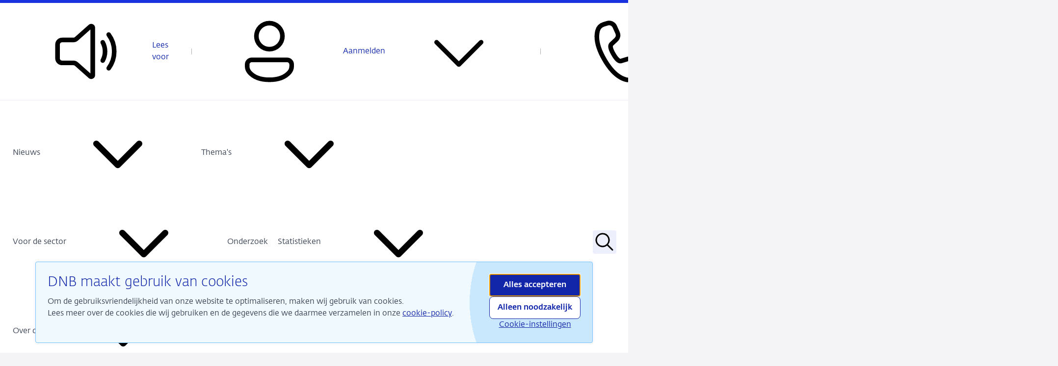

--- FILE ---
content_type: text/html; charset=utf-8
request_url: https://www.dnb.nl/nieuws-voor-de-sector/het-euroysteem-heeft-de-onderzoeksfase-voor-de-digitale-euro-gestart/
body_size: 27045
content:

<!DOCTYPE html>
<html lang="nl">
<head>
    <link href="/sc/739831ad.907dfa48.css.vef9d3aa127514d1a6ed246c9fadc92eb847d0f56" rel="stylesheet">
    
    <title>Het Euroysteem heeft de onderzoeksfase voor de digitale Euro gestart  | De Nederlandsche Bank</title>
    <meta name="title" content="Het Euroysteem heeft de onderzoeksfase voor de digitale Euro gestart">
    <meta name="description" content="Na de succesvolle afronding van de experimentenfase heeft de ECB Governing Council besloten om vanaf 1 oktober de onderzoeksfase van twee jaar te starten. DNB levert in ECB-verband een actieve bijdrage aan de ontwikkeling van de digitale euro.">
    <meta name="pageID" content="j_gOU0Q2TSH0frhx17Aaju19ugcFrXTefP210zUB8XivcOWU8u7VLOzNEASAmi5ThybhLm4QbUjvgLFAtRIeqw" />
    <meta property="og:url" content="https://www.dnb.nl/nieuws-voor-de-sector/het-euroysteem-heeft-de-onderzoeksfase-voor-de-digitale-euro-gestart/" />
    <meta property="og:type" content="website" />
    <meta property="og:title" content="Het Euroysteem heeft de onderzoeksfase voor de digitale Euro gestart" />
    <meta property="og:description" content="Na de succesvolle afronding van de experimentenfase heeft de ECB Governing Council besloten om vanaf 1 oktober de onderzoeksfase van twee jaar te starten. DNB levert in ECB-verband een actieve bijdrage aan de ontwikkeling van de digitale euro." />
        <meta property="og:image" content="https://www.dnb.nl/media/gkhjspdx/economisch-bulletin-van-de-ecb-gebouw-frankfurtkopie.jpg" />
    <meta property="og:locale" content="Nederlands" />
    <meta name="twitter:card" content="summary_large_image">
    <meta name="twitter:site" content="@DNB_NL">
    <meta charset="UTF-8" />
    <meta name="viewport" content="width=device-width, minimum-scale=1.0" />
    <meta name="theme-color" content="#1226aa">
    <link rel="icon" sizes="32x32" href="/Assets/favicons/favicon.ico">
    <link rel="icon" type="image/svg+xml" href="/Assets/favicons/favicon.svg">
    <link rel="apple-touch-icon" href="/Assets/favicons/apple-touch-icon.png">
    <link rel="manifest" href="/Assets/favicons/site.webmanifest">

    

<script type="application/ld+json">
    {"image":[],"headline":"Het Euroysteem heeft de onderzoeksfase voor de digitale Euro gestart","description":"Na de succesvolle afronding van de experimentenfase heeft de ECB Governing Council besloten om vanaf 1 oktober de onderzoeksfase van twee jaar te starten. DNB levert in ECB-verband een actieve bijdrage aan de ontwikkeling van de digitale euro.","datePublished":"2021-12-15T12:00:00.0000000Z","dateModified":"2025-10-20T09:15:43.6070000Z","inLanguage":"nl","author":[{"@type":"Organization","name":"De Nederlandsche Bank","url":"https://www.dnb.nl"}],"publisher":{"@type":"Organization","name":"De Nederlandsche Bank","url":"https://www.dnb.nl","logo":{"@type":"ImageObject","url":"https://www.dnb.nl/Assets/img/logo/logo-dnb.svg"}},"mainEntityOfPage":{"@type":"WebPage","@id":"https://www.dnb.nl/nieuws-voor-de-sector/het-euroysteem-heeft-de-onderzoeksfase-voor-de-digitale-euro-gestart/"},"@context":"https://schema.org","@type":"NewsArticle"}
</script>

    <script integrity="sha256-/JqT3SQfawRcv/BIHPThkBvs0OEvtFFmqPF/lYI/Cxo=" crossorigin="anonymous" src="https://code.jquery.com/jquery-3.7.1.min.js"></script>
    

        <script type="text/javascript" id="rs_req_Init" src="https://cdn-eu.readspeaker.com/script/4603/webReader/webReader.js?pids=wr"></script>
    <script nonce="6Yk0mctQkEXHe&#x2B;rlaEdJmBmx">
        const translations = {"externalLinkDescription":"(Verwijst naar een externe site)"};
    </script>
</head>
<body>
    <div class="sr-only" aria-hidden="true">
<svg xmlns="http://www.w3.org/2000/svg" xmlns:xlink="http://www.w3.org/1999/xlink"><defs>
<clipPath id="clip0_2836_35">
<rect width="18" height="18" transform="translate(3 3)"/>
</clipPath>
</defs><symbol id="icon-arrow-left" viewBox="0 0 24 24"><path d="M10.295 19.716a1 1 0 0 0 1.404-1.425l-5.37-5.29h13.67a1 1 0 1 0 0-2H6.336L11.7 5.714a1 1 0 0 0-1.404-1.424l-6.924 6.822a1.25 1.25 0 0 0 0 1.78l6.924 6.823Z"/></symbol><symbol id="icon-arrow-right" viewBox="0 0 20 20">
<path d="M11.4204 3.57005C11.0926 3.24703 10.565 3.25094 10.242 3.57878C9.91895 3.90662 9.92286 4.43424 10.2507 4.75726L14.726 9.16676H3.33333C2.8731 9.16676 2.5 9.53985 2.5 10.0001C2.5 10.4603 2.8731 10.8334 3.33333 10.8334H14.7205L10.2507 15.2375C9.92286 15.5605 9.91895 16.0881 10.242 16.416C10.565 16.7438 11.0926 16.7477 11.4204 16.4247L17.1906 10.7394C17.6047 10.3314 17.6047 9.66338 17.1906 9.25537L11.4204 3.57005Z"/>
</symbol><symbol id="icon-arrow-sort" viewBox="0 0 24 24"><path d="m6.288 4.293-3.995 4-.084.095a1 1 0 0 0 .084 1.32l.095.083a1 1 0 0 0 1.32-.084L6 7.41V19l.007.117a1 1 0 0 0 .993.884l.117-.007A1 1 0 0 0 8 19V7.417l2.293 2.29.095.084a1 1 0 0 0 1.319-1.499l-4.006-4-.094-.083a1 1 0 0 0-1.32.084ZM17 4.003l-.117.007a1 1 0 0 0-.883.993v11.58l-2.293-2.29-.095-.084a1 1 0 0 0-1.319 1.498l4.004 4 .094.084a1 1 0 0 0 1.32-.084l3.996-4 .084-.095a1 1 0 0 0-.084-1.32l-.095-.083a1 1 0 0 0-1.32.084L18 16.587V5.003l-.007-.116A1 1 0 0 0 17 4.003Z"/></symbol><symbol id="icon-chevron-down" viewBox="0 0 24 24"><path d="M4.22 8.47a.75.75 0 0 1 1.06 0L12 15.19l6.72-6.72a.75.75 0 1 1 1.06 1.06l-7.25 7.25a.75.75 0 0 1-1.06 0L4.22 9.53a.75.75 0 0 1 0-1.06Z"/></symbol><symbol id="icon-chevron-left" viewBox="0 0 24 24"><path d="M15.707 4.293a1 1 0 0 1 0 1.414L9.414 12l6.293 6.293a1 1 0 0 1-1.414 1.414l-7-7a1 1 0 0 1 0-1.414l7-7a1 1 0 0 1 1.414 0Z"/></symbol><symbol id="icon-chevron-right" viewBox="0 0 24 24"><path d="M8.293 4.293a1 1 0 0 0 0 1.414L14.586 12l-6.293 6.293a1 1 0 1 0 1.414 1.414l7-7a1 1 0 0 0 0-1.414l-7-7a1 1 0 0 0-1.414 0Z"/></symbol><symbol id="icon-code" viewBox="0 0 24 24"><path d="m8.066 18.943 6.5-14.5a.75.75 0 0 1 1.404.518l-.036.096-6.5 14.5a.75.75 0 0 1-1.404-.518l.036-.096 6.5-14.5-6.5 14.5ZM2.22 11.47l4.25-4.25a.75.75 0 0 1 1.133.976l-.073.085L3.81 12l3.72 3.719a.75.75 0 0 1-.976 1.133l-.084-.073-4.25-4.25a.75.75 0 0 1-.073-.976l.073-.084 4.25-4.25-4.25 4.25Zm14.25-4.25a.75.75 0 0 1 .976-.073l.084.073 4.25 4.25a.75.75 0 0 1 .073.976l-.073.085-4.25 4.25a.75.75 0 0 1-1.133-.977l.073-.084L20.19 12l-3.72-3.72a.75.75 0 0 1 0-1.06Z"/></symbol><symbol id="icon-copy" viewBox="0 0 12 12">
  <path d="M9 4.875A2.625 2.625 0 0 0 6.375 2.25h-3l-.144.004a2.625 2.625 0 0 0-.979 4.995 3.45 3.45 0 0 1 .07-.822A1.875 1.875 0 0 1 3.375 3h3l.123.005a1.875 1.875 0 0 1-.123 3.745l-.751.004-.068.006a.375.375 0 0 0 .07.744l.75-.004.145-.004A2.625 2.625 0 0 0 9 4.875Zm1.5 2.25c0-.645-.326-1.215-.822-1.553.057-.27.08-.545.07-.82a2.625 2.625 0 0 1-.977 4.994l-.144.004-.75.004-.053-.004H5.625a2.625 2.625 0 0 1-.144-5.246l.144-.004h.75a.375.375 0 0 1 .068.744l-.068.006h-.75a1.875 1.875 0 0 0-.123 3.746L5.625 9H8.25v.002L8.625 9A1.875 1.875 0 0 0 10.5 7.125Z"/>
</symbol><symbol id="icon-dismiss" viewBox="0 0 24 24"><path d="m4.21 4.387.083-.094a1 1 0 0 1 1.32-.083l.094.083L12 10.585l6.293-6.292a1 1 0 1 1 1.414 1.414L13.415 12l6.292 6.293a1 1 0 0 1 .083 1.32l-.083.094a1 1 0 0 1-1.32.083l-.094-.083L12 13.415l-6.293 6.292a1 1 0 0 1-1.414-1.414L10.585 12 4.293 5.707a1 1 0 0 1-.083-1.32l.083-.094-.083.094Z"/></symbol><symbol id="icon-download" viewBox="0 0 24 24"><path d="M5.25 20.5h13.498a.75.75 0 0 1 .101 1.493l-.101.007H5.25a.75.75 0 0 1-.102-1.494l.102-.006h13.498H5.25Zm6.633-18.498L12 1.995a1 1 0 0 1 .993.883l.007.117v12.59l3.294-3.293a1 1 0 0 1 1.32-.083l.094.084a1 1 0 0 1 .083 1.32l-.083.094-4.997 4.996a1 1 0 0 1-1.32.084l-.094-.083-5.004-4.997a1 1 0 0 1 1.32-1.498l.094.083L11 15.58V2.995a1 1 0 0 1 .883-.993L12 1.995l-.117.007Z"/></symbol><symbol id="icon-facebook" viewBox="0 0 24 24">
<path d="M15.7594 6.8037H13.9817C13.3542 6.8037 13.2233 7.05584 13.2233 7.69394V9.23206H15.7594L15.514 11.9318H13.2233V20H9.93855V11.966H8.22998V9.23091H9.93855V7.07709C9.93855 5.05566 11.0407 4 13.4851 4H15.7594V6.8037Z"/>
</symbol><symbol id="icon-filter" viewBox="0 0 24 24"><path d="M10 16h4a1 1 0 0 1 .117 1.993L14 18h-4a1 1 0 0 1-.117-1.993L10 16h4-4Zm-2-5h8a1 1 0 0 1 .117 1.993L16 13H8a1 1 0 0 1-.117-1.993L8 11h8-8ZM5 6h14a1 1 0 0 1 .117 1.993L19 8H5a1 1 0 0 1-.117-1.993L5 6h14H5Z"/></symbol><symbol id="icon-globe-outline" viewBox="0 0 24 24"><path d="M12 1.999c5.524 0 10.002 4.478 10.002 10.002 0 5.523-4.478 10.001-10.002 10.001-5.524 0-10.002-4.478-10.002-10.001C1.998 6.477 6.476 1.999 12 1.999ZM14.939 16.5H9.06c.652 2.414 1.786 4.002 2.939 4.002s2.287-1.588 2.939-4.002Zm-7.43 0H4.785a8.532 8.532 0 0 0 4.094 3.411c-.522-.82-.953-1.846-1.27-3.015l-.102-.395Zm11.705 0h-2.722c-.324 1.335-.792 2.5-1.373 3.411a8.528 8.528 0 0 0 3.91-3.127l.185-.283ZM7.094 10H3.735l-.005.017a8.525 8.525 0 0 0-.233 1.984c0 1.056.193 2.067.545 3h3.173a20.847 20.847 0 0 1-.123-5Zm8.303 0H8.603a18.966 18.966 0 0 0 .135 5h6.524a18.974 18.974 0 0 0 .135-5Zm4.868 0h-3.358c.062.647.095 1.317.095 2a20.3 20.3 0 0 1-.218 3h3.173a8.482 8.482 0 0 0 .544-3c0-.689-.082-1.36-.236-2ZM8.88 4.09l-.023.008A8.531 8.531 0 0 0 4.25 8.5h3.048c.314-1.752.86-3.278 1.583-4.41ZM12 3.499l-.116.005C10.62 3.62 9.396 5.622 8.83 8.5h6.342c-.566-2.87-1.783-4.869-3.045-4.995L12 3.5Zm3.12.59.107.175c.669 1.112 1.177 2.572 1.475 4.237h3.048a8.533 8.533 0 0 0-4.339-4.29l-.291-.121Z"/></symbol><symbol id="icon-globe" viewBox="0 0 24 24"><path d="M8.904 16.5h6.192C14.476 19.773 13.234 22 12 22c-1.197 0-2.4-2.094-3.038-5.204l-.058-.294h6.192-6.192Zm-5.838.001H7.37c.365 2.082.983 3.854 1.793 5.093a10.029 10.029 0 0 1-5.952-4.814l-.146-.279Zm13.563 0h4.305a10.028 10.028 0 0 1-6.097 5.093c.755-1.158 1.344-2.778 1.715-4.681l.076-.412h4.306-4.306Zm.302-6.5h4.87a10.055 10.055 0 0 1-.257 5H16.84a28.539 28.539 0 0 0 .13-4.344L16.93 10h4.87-4.87ZM2.198 10h4.87a28.211 28.211 0 0 0 .034 4.42l.057.58H2.456a10.047 10.047 0 0 1-.258-5Zm6.377 0h6.85a25.838 25.838 0 0 1-.037 4.425l-.062.575H8.674a25.979 25.979 0 0 1-.132-4.512L8.575 10h6.85-6.85Zm6.37-7.424-.109-.17A10.027 10.027 0 0 1 21.372 8.5H16.78c-.316-2.416-.956-4.492-1.837-5.923l-.108-.17.108.17Zm-5.903-.133.122-.037C8.283 3.757 7.628 5.736 7.28 8.06l-.061.44H2.628a10.028 10.028 0 0 1 6.414-6.057l.122-.037-.122.037ZM12 2.002c1.319 0 2.646 2.542 3.214 6.183l.047.315H8.739C9.28 4.691 10.643 2.002 12 2.002Z"/></symbol><symbol id="icon-grid-dots" viewBox="0 0 24 24"><path d="M12 17a2 2 0 1 1 0 4 2 2 0 0 1 0-4Zm7 0a2 2 0 1 1 0 4 2 2 0 0 1 0-4ZM5 17a2 2 0 1 1 0 4 2 2 0 0 1 0-4Zm7-7a2 2 0 1 1 0 4 2 2 0 0 1 0-4Zm7 0a2 2 0 1 1 0 4 2 2 0 0 1 0-4ZM5 10a2 2 0 1 1 0 4 2 2 0 0 1 0-4Zm7-7a2 2 0 1 1 0 4 2 2 0 0 1 0-4Zm7 0a2 2 0 1 1 0 4 2 2 0 0 1 0-4ZM5 3a2 2 0 1 1 0 4 2 2 0 0 1 0-4Z"/></symbol><symbol id="icon-history" viewBox="0 0 24 24"><path d="M12 3a9 9 0 1 1-8.963 8.183 1 1 0 1 1 1.992.18A6.962 6.962 0 0 0 7.05 16.95c.375.375.792.707 1.242.988A7 7 0 1 0 7.098 7.002l1.4.001a1 1 0 0 1 .116 1.994l-.116.006H4.496a1 1 0 0 1-.993-.883l-.007-.117v-4a1 1 0 0 1 1.994-.116l.006.117v1.774A8.983 8.983 0 0 1 12 3Zm-.75 4a.75.75 0 0 1 .743.648L12 7.75V12h2.25a.75.75 0 0 1 .102 1.493l-.102.007h-3a.75.75 0 0 1-.743-.648l-.007-.102v-5a.75.75 0 0 1 .75-.75Z"/></symbol><symbol id="icon-instagram" viewBox="0 0 24 24">
<g clip-path="url(#clip0_2836_35)">
<path fill-rule="evenodd" clip-rule="evenodd" d="M8.0524 4.34731C6.00613 4.34731 4.34731 6.00613 4.34731 8.0524V15.9476C4.34731 17.9939 6.00613 19.6527 8.0524 19.6527H15.9476C17.9939 19.6527 19.6527 17.9939 19.6527 15.9476V8.0524C19.6527 6.00613 17.9939 4.34731 15.9476 4.34731H8.0524ZM3 8.0524C3 5.26203 5.26203 3 8.0524 3H15.9476C18.738 3 21 5.26203 21 8.0524V15.9476C21 18.738 18.738 21 15.9476 21H8.0524C5.26203 21 3 18.738 3 15.9476V8.0524Z"/>
<path fill-rule="evenodd" clip-rule="evenodd" d="M12 8.56435C10.1026 8.56435 8.56438 10.1025 8.56438 12C8.56438 13.8974 10.1026 15.4356 12 15.4356C13.8975 15.4356 15.4356 13.8974 15.4356 12C15.4356 10.1025 13.8975 8.56435 12 8.56435ZM7.21707 12C7.21707 9.35843 9.35846 7.21704 12 7.21704C14.6415 7.21704 16.7829 9.35843 16.7829 12C16.7829 14.6415 14.6415 16.7829 12 16.7829C9.35846 16.7829 7.21707 14.6415 7.21707 12Z"/>
<path d="M16.9985 8.16025C17.497 8.16025 17.9012 7.7561 17.9012 7.25755C17.9012 6.75901 17.497 6.35486 16.9985 6.35486C16.4999 6.35486 16.0958 6.75901 16.0958 7.25755C16.0958 7.7561 16.4999 8.16025 16.9985 8.16025Z"/>
</g>

</symbol><symbol id="icon-lightbulb" viewBox="0 0 24 24"><path d="M12 2.001a7.25 7.25 0 0 1 7.25 7.25c0 2.096-.9 4.02-2.663 5.742a.75.75 0 0 0-.175.265l-.032.103-1.13 4.895a2.25 2.25 0 0 1-2.02 1.737l-.173.007h-2.114a2.25 2.25 0 0 1-2.147-1.577l-.045-.167-1.13-4.895a.75.75 0 0 0-.206-.368c-1.68-1.64-2.577-3.463-2.659-5.444l-.006-.298.004-.24A7.25 7.25 0 0 1 12 2.002Zm2.115 16.498H9.884l.329 1.42a.75.75 0 0 0 .627.573l.103.008h2.114a.75.75 0 0 0 .7-.483l.03-.099.328-1.419ZM12 3.501a5.75 5.75 0 0 0-5.746 5.53l-.004.22.007.277c.076 1.563.8 3.02 2.206 4.392.264.258.46.576.571.926l.049.178.455 1.975h4.923l.458-1.976a2.25 2.25 0 0 1 .493-.97l.127-.133c1.404-1.373 2.128-2.828 2.204-4.392l.007-.277-.004-.22A5.75 5.75 0 0 0 12 3.5Z"/></symbol><symbol id="icon-linkedin" viewBox="0 0 24 24">
<path d="M7.62101 9.33398H4.31757V20H7.62101V9.33398Z"/>
<path d="M5.95339 7.93749C4.87418 7.93749 4 7.05628 4 5.96795C4 4.87962 4.87418 4 5.95339 4C7.0326 4 7.90678 4.88121 7.90678 5.96795C7.90678 7.05469 7.03197 7.93749 5.95339 7.93749Z"/>
<path d="M20 19.9988H16.7137V14.4011C16.7137 12.8655 16.1301 12.0088 14.9152 12.0088C13.5931 12.0088 12.902 12.9011 12.902 14.4011V19.9988H9.73239V9.33401H12.901V10.7705C12.901 10.7705 13.855 9.00745 16.118 9.00745C18.381 9.00745 20 10.3896 20 13.2467V19.9988Z"/>
</symbol><symbol id="icon-mail-outline" viewBox="0 0 24 24"><path d="M5.25 4h13.5a3.25 3.25 0 0 1 3.245 3.066L22 7.25v9.5a3.25 3.25 0 0 1-3.066 3.245L18.75 20H5.25a3.25 3.25 0 0 1-3.245-3.066L2 16.75v-9.5a3.25 3.25 0 0 1 3.066-3.245L5.25 4h13.5-13.5ZM20.5 9.373l-8.15 4.29a.75.75 0 0 1-.603.043l-.096-.042L3.5 9.374v7.376a1.75 1.75 0 0 0 1.606 1.744l.144.006h13.5a1.75 1.75 0 0 0 1.744-1.607l.006-.143V9.373ZM18.75 5.5H5.25a1.75 1.75 0 0 0-1.744 1.606L3.5 7.25v.429l8.5 4.473 8.5-4.474V7.25a1.75 1.75 0 0 0-1.607-1.744L18.75 5.5Z"/></symbol><symbol id="icon-mail" viewBox="0 0 24 24"><path d="M22 8.608v8.142a3.25 3.25 0 0 1-3.066 3.245L18.75 20H5.25a3.25 3.25 0 0 1-3.245-3.066L2 16.75V8.608l9.652 5.056a.75.75 0 0 0 .696 0L22 8.608ZM5.25 4h13.5a3.25 3.25 0 0 1 3.234 2.924L12 12.154l-9.984-5.23a3.25 3.25 0 0 1 3.048-2.919L5.25 4h13.5-13.5Z"/></symbol><symbol id="icon-megaphone" viewBox="0 0 24 24"><path d="M21.907 5.622c.062.208.093.424.093.641V17.74a2.25 2.25 0 0 1-2.891 2.156l-5.514-1.64a4.002 4.002 0 0 1-7.59-1.556L6 16.5l-.001-.5-2.39-.711A2.25 2.25 0 0 1 2 13.131V10.87a2.25 2.25 0 0 1 1.61-2.156l15.5-4.606a2.25 2.25 0 0 1 2.797 1.515ZM7.499 16.445l.001.054a2.5 2.5 0 0 0 4.624 1.321l-4.625-1.375Z"/></symbol><symbol id="icon-mobile-phone-outline" viewBox="0 0 24 24"><path d="M15.75 2A2.25 2.25 0 0 1 18 4.25v15.5A2.25 2.25 0 0 1 15.75 22h-7.5A2.25 2.25 0 0 1 6 19.75V4.25A2.25 2.25 0 0 1 8.25 2h7.5Zm0 1.5h-7.5a.75.75 0 0 0-.75.75v15.5c0 .414.336.75.75.75h7.5a.75.75 0 0 0 .75-.75V4.25a.75.75 0 0 0-.75-.75Zm-2.501 14a.75.75 0 0 1 .002 1.5l-2.5.004a.75.75 0 0 1-.002-1.5l2.5-.004Z"/></symbol><symbol id="icon-mobile-phone" viewBox="0 0 24 24"><path d="M15.75 2A2.25 2.25 0 0 1 18 4.25v15.5A2.25 2.25 0 0 1 15.75 22h-7.5A2.25 2.25 0 0 1 6 19.75V4.25A2.25 2.25 0 0 1 8.25 2h7.5Zm-2.5 16h-2.5a.75.75 0 0 0 0 1.5h2.5a.75.75 0 0 0 0-1.5Z"/></symbol><symbol id="icon-more-horizontal" viewBox="0 0 24 24"><path d="M7.75 12a1.75 1.75 0 1 1-3.5 0 1.75 1.75 0 0 1 3.5 0ZM13.75 12a1.75 1.75 0 1 1-3.5 0 1.75 1.75 0 0 1 3.5 0ZM18 13.75a1.75 1.75 0 1 0 0-3.5 1.75 1.75 0 0 0 0 3.5Z"/></symbol><symbol id="icon-open" viewBox="0 0 24 24"><path d="M6.25 4.5A1.75 1.75 0 0 0 4.5 6.25v11.5c0 .966.783 1.75 1.75 1.75h11.5a1.75 1.75 0 0 0 1.75-1.75v-4a.75.75 0 0 1 1.5 0v4A3.25 3.25 0 0 1 17.75 21H6.25A3.25 3.25 0 0 1 3 17.75V6.25A3.25 3.25 0 0 1 6.25 3h4a.75.75 0 0 1 0 1.5h-4ZM13 3.75a.75.75 0 0 1 .75-.75h6.5a.75.75 0 0 1 .75.75v6.5a.75.75 0 0 1-1.5 0V5.56l-5.22 5.22a.75.75 0 0 1-1.06-1.06l5.22-5.22h-4.69a.75.75 0 0 1-.75-.75Z"/></symbol><symbol id="icon-paper-plane" viewBox="0 0 24 24">
    <path fill-rule="evenodd" d="M20.166 3.739a.522.522 0 0 1 .19.422.525.525 0 0 1-.032.2l-2.888 15a.52.52 0 0 1-.782.347l-4.668-2.829a.522.522 0 0 1-.106.151l-3.122 3.122a.52.52 0 0 1-.89-.369v-5.2c0-.064.011-.124.031-.18l-4.98-3.019a.521.521 0 0 1 .073-.928l16.646-6.797a.522.522 0 0 1 .528.08ZM8.91 15.017v3.508l2.185-2.185-2.185-1.324ZM4.344 11.03l13.033-5.321-8.726 7.93-4.307-2.61Zm14.674-5.404-9.437 8.577 6.972 4.225 2.465-12.802Z" clip-rule="evenodd"/>
</symbol><symbol id="icon-person-outline" viewBox="0 0 24 24"><path d="M17.754 14a2.249 2.249 0 0 1 2.25 2.249v.575c0 .894-.32 1.76-.902 2.438-1.57 1.834-3.957 2.739-7.102 2.739-3.146 0-5.532-.905-7.098-2.74a3.75 3.75 0 0 1-.898-2.435v-.577a2.249 2.249 0 0 1 2.249-2.25h11.501Zm0 1.5H6.253a.749.749 0 0 0-.75.749v.577c0 .536.192 1.054.54 1.461 1.253 1.468 3.219 2.214 5.957 2.214s4.706-.746 5.962-2.214a2.25 2.25 0 0 0 .541-1.463v-.575a.749.749 0 0 0-.749-.75ZM12 2.004a5 5 0 1 1 0 10 5 5 0 0 1 0-10Zm0 1.5a3.5 3.5 0 1 0 0 7 3.5 3.5 0 0 0 0-7Z"/></symbol><symbol id="icon-phone-outline" viewBox="0 0 24 24"><path d="m7.056 2.418 1.167-.351a2.75 2.75 0 0 1 3.302 1.505l.902 2.006a2.75 2.75 0 0 1-.633 3.139L10.3 10.11a.25.25 0 0 0-.078.155c-.044.397.225 1.17.845 2.245.451.781.86 1.33 1.207 1.637.242.215.375.261.432.245l2.01-.615a2.75 2.75 0 0 1 3.034 1.02l1.281 1.776a2.75 2.75 0 0 1-.339 3.605l-.886.84a3.75 3.75 0 0 1-3.587.889c-2.754-.769-5.223-3.093-7.435-6.924-2.215-3.836-2.992-7.14-2.276-9.913a3.75 3.75 0 0 1 2.548-2.652Zm.433 1.437a2.25 2.25 0 0 0-1.529 1.59c-.602 2.332.087 5.261 2.123 8.788 2.033 3.522 4.222 5.582 6.54 6.23a2.25 2.25 0 0 0 2.151-.534l.887-.84a1.25 1.25 0 0 0 .154-1.639l-1.28-1.775a1.25 1.25 0 0 0-1.38-.464l-2.015.617c-1.17.348-2.232-.593-3.372-2.568C9 11.93 8.642 10.9 8.731 10.099c.047-.416.24-.8.546-1.086l1.494-1.393a1.25 1.25 0 0 0 .288-1.427l-.902-2.006a1.25 1.25 0 0 0-1.5-.684l-1.168.352Z"/></symbol><symbol id="icon-phone" viewBox="0 0 24 24"><path d="m7.772 2.439 1.076-.344c1.01-.322 2.087.199 2.52 1.217l.859 2.028c.374.883.167 1.922-.514 2.568L9.819 9.706c.116 1.076.478 2.135 1.084 3.177a8.678 8.678 0 0 0 2.271 2.595l2.275-.76c.863-.287 1.802.044 2.33.821l1.233 1.81c.615.904.505 2.15-.258 2.916l-.818.821c-.814.817-1.977 1.114-3.052.778-2.539-.792-4.873-3.143-7.003-7.053-2.133-3.916-2.886-7.24-2.258-9.968.264-1.148 1.081-2.063 2.149-2.404Z"/></symbol><symbol id="icon-question-circle" viewBox="0 0 24 24"><path d="M12 2c5.523 0 10 4.478 10 10s-4.477 10-10 10S2 17.522 2 12 6.477 2 12 2Zm0 13.5a1 1 0 1 0 0 2 1 1 0 0 0 0-2Zm0-8.75A2.75 2.75 0 0 0 9.25 9.5a.75.75 0 0 0 1.493.102l.007-.102a1.25 1.25 0 1 1 2.5 0c0 .539-.135.805-.645 1.332l-.135.138c-.878.878-1.22 1.447-1.22 2.53a.75.75 0 0 0 1.5 0c0-.539.135-.805.645-1.332l.135-.138c.878-.878 1.22-1.447 1.22-2.53A2.75 2.75 0 0 0 12 6.75Z"/></symbol><symbol id="icon-rss" viewBox="0 0 24 24"><path d="M6.75 7.5c-.405 0-.75-.317-.75-.722v-.055c0-.393.305-.721.698-.723h.052C12.963 6 18 11.037 18 17.25v.052a.711.711 0 0 1-.723.698h-.055c-.405 0-.722-.345-.722-.75 0-5.385-4.365-9.75-9.75-9.75ZM13.294 18c.38 0 .701-.287.705-.666L14 17.25A7.25 7.25 0 0 0 6.666 10c-.379.005-.666.327-.666.706v.09c0 .399.351.704.75.704a5.75 5.75 0 0 1 5.75 5.75c0 .399.305.75.704.75h.09ZM9 16.5a1.5 1.5 0 1 1-3 0 1.5 1.5 0 0 1 3 0ZM6.25 3A3.25 3.25 0 0 0 3 6.25v11.5A3.25 3.25 0 0 0 6.25 21h11.5A3.25 3.25 0 0 0 21 17.75V6.25A3.25 3.25 0 0 0 17.75 3H6.25ZM4.5 6.25c0-.966.784-1.75 1.75-1.75h11.5c.966 0 1.75.784 1.75 1.75v11.5a1.75 1.75 0 0 1-1.75 1.75H6.25a1.75 1.75 0 0 1-1.75-1.75V6.25Z"/></symbol><symbol id="icon-search" viewBox="0 0 24 24"><path d="M10 2.75a7.25 7.25 0 0 1 5.63 11.819l4.9 4.9a.75.75 0 0 1-.976 1.134l-.084-.073-4.901-4.9A7.25 7.25 0 1 1 10 2.75Zm0 1.5a5.75 5.75 0 1 0 0 11.5 5.75 5.75 0 0 0 0-11.5Z"/></symbol><symbol id="icon-speaker-outline" viewBox="0 0 24 24"><path d="M15 4.25c0-1.079-1.274-1.65-2.08-.934L8.427 7.309a.75.75 0 0 1-.498.19H4.25A2.25 2.25 0 0 0 2 9.749v4.497a2.25 2.25 0 0 0 2.25 2.25h3.68a.75.75 0 0 1 .498.19l4.491 3.994c.806.716 2.081.144 2.081-.934V4.25ZM9.425 8.43 13.5 4.807v14.382l-4.075-3.624a2.25 2.25 0 0 0-1.495-.569H4.25a.75.75 0 0 1-.75-.75V9.75a.75.75 0 0 1 .75-.75h3.68a2.25 2.25 0 0 0 1.495-.569ZM18.992 5.897a.75.75 0 0 1 1.049.157A9.959 9.959 0 0 1 22 12a9.96 9.96 0 0 1-1.96 5.946.75.75 0 0 1-1.205-.892A8.459 8.459 0 0 0 20.5 12a8.459 8.459 0 0 0-1.665-5.054.75.75 0 0 1 .157-1.049Z"/><path d="M17.143 8.37a.75.75 0 0 1 1.017.302c.536.99.84 2.125.84 3.328a6.973 6.973 0 0 1-.84 3.328.75.75 0 0 1-1.32-.714c.42-.777.66-1.666.66-2.614s-.24-1.837-.66-2.614a.75.75 0 0 1 .303-1.017Z"/></symbol><symbol id="icon-speaker" viewBox="0 0 24 24"><path d="M15 4.25v15.496c0 1.078-1.274 1.65-2.08.934l-4.492-3.994a.75.75 0 0 0-.498-.19H4.25A2.25 2.25 0 0 1 2 14.247V9.75a2.25 2.25 0 0 1 2.25-2.25h3.68a.75.75 0 0 0 .498-.19l4.491-3.993C13.726 2.599 15 3.17 15 4.25Zm3.992 1.647a.75.75 0 0 1 1.049.157A9.959 9.959 0 0 1 22 12a9.96 9.96 0 0 1-1.96 5.946.75.75 0 0 1-1.205-.892A8.459 8.459 0 0 0 20.5 12a8.459 8.459 0 0 0-1.665-5.054.75.75 0 0 1 .157-1.049ZM17.143 8.37a.75.75 0 0 1 1.017.303c.536.99.84 2.125.84 3.328a6.973 6.973 0 0 1-.84 3.328.75.75 0 0 1-1.32-.714c.42-.777.66-1.666.66-2.614s-.24-1.837-.66-2.614a.75.75 0 0 1 .303-1.017Z"/></symbol><symbol id="icon-tag" viewBox="0 0 24 24"><path d="M19.75 2A2.25 2.25 0 0 1 22 4.25v5.462a3.25 3.25 0 0 1-.952 2.298l-8.5 8.503a3.255 3.255 0 0 1-4.597.001L3.489 16.06a3.25 3.25 0 0 1-.003-4.596l8.5-8.51A3.25 3.25 0 0 1 14.284 2h5.465Zm0 1.5h-5.465c-.465 0-.91.185-1.239.513l-8.512 8.523a1.75 1.75 0 0 0 .015 2.462l4.461 4.454a1.755 1.755 0 0 0 2.477 0l8.5-8.503a1.75 1.75 0 0 0 .513-1.237V4.25a.75.75 0 0 0-.75-.75ZM17 5.502a1.5 1.5 0 1 1 0 3 1.5 1.5 0 0 1 0-3Z"/></symbol><symbol id="icon-text-bullet-list" viewBox="0 0 24 24"><path d="M3.5 16.5a1.5 1.5 0 1 1 0 3 1.5 1.5 0 0 1 0-3Zm4 .5h13.503a1 1 0 0 1 .117 1.993l-.117.007H7.5a1 1 0 0 1-.116-1.993L7.5 17h13.503H7.5Zm-4-6.5a1.5 1.5 0 1 1 0 3 1.5 1.5 0 0 1 0-3Zm4 .5h13.503a1 1 0 0 1 .117 1.993l-.117.007H7.5a1 1 0 0 1-.116-1.993L7.5 11h13.503H7.5Zm-4-6.492a1.5 1.5 0 1 1 0 2.999 1.5 1.5 0 0 1 0-3ZM7.5 5h13.503a1 1 0 0 1 .117 1.993l-.117.007H7.5a1 1 0 0 1-.116-1.994l.116-.006h13.503H7.5Z"/></symbol><symbol id="icon-user" viewBox="0 0 24 24"><path d="M17.754 14a2.249 2.249 0 0 1 2.25 2.249v.918a2.75 2.75 0 0 1-.513 1.599C17.945 20.929 15.42 22 12 22c-3.422 0-5.945-1.072-7.487-3.237a2.75 2.75 0 0 1-.51-1.595v-.92a2.249 2.249 0 0 1 2.249-2.25h11.501ZM12 2.004a5 5 0 1 1 0 10 5 5 0 0 1 0-10Z"/></symbol><symbol id="icon-x" viewBox="0 0 24 24">
<path d="M18.4947 18.3679L13.2556 10.7566L12.6634 9.89573L8.91578 4.45116L8.60523 4H4L5.12308 5.63218L10.106 12.8722L10.6982 13.7322L14.702 19.5493L15.0126 20H19.6176L18.4945 18.3679H18.4947ZM15.5601 18.9583L11.4006 12.9148L10.8083 12.0544L5.98165 5.04155H8.05789L11.9612 10.7128L12.5534 11.5733L17.6362 18.958H15.5599L15.5601 18.9583Z"/>
<path d="M10.8034 12.0544L11.3957 12.9146L10.6935 13.732L5.30574 19.9998H3.97723L10.1013 12.872L10.8034 12.0544Z"/>
<path d="M19.0585 4L13.2507 10.7566L12.5485 11.5733L11.9563 10.7131L12.6585 9.89573L16.5927 5.31683L17.73 4H19.0585Z"/>
</symbol></svg>
</div>
    <a href="#main" class="sr-only skip-link focusable">Ga verder naar hoofdinhoud</a>
    

    
<nav class="main-navigation">
    <div class="main-navigation__top-wrapper">
        <div class="main-navigation__logo">
            <a class="main-navigation__logo__link" href="/" aria-label="Logo van De Nederlandsche Bank Eurosysteem">
                    <img class="main-navigation__logo__mobile" src="/media/i2kp4bir/dnb-logo-mobiel.svg" alt="Logo DNB" />
                    <img class="main-navigation__logo__desktop" src="/media/obslqutz/dnb-logo-desktop.svg?rmode=pad&amp;width=190" alt="Logo van De Nederlandsche Bank Eurosysteem" />
            </a>
        </div>

        <ul class="util-nav">
            <li class="util-nav__item search">
                <button type="button" class="util-item__button" aria-expanded="false">
                    
<svg class="icon icon--search" aria-hidden="true">
    <use xlink:href="#icon-search" />
</svg>
                    
<svg class="icon icon--dismiss" aria-hidden="true">
    <use xlink:href="#icon-dismiss" />
</svg>
                    <span class="util-item__button__label">Zoek</span>
                </button>
                <div class="util-nav__dropdown" aria-hidden="true">
                    <form action="/zoekresultaten/" method="get" role="search" class="searchbox__formwrapper">
                        <p id="nav-searchbox-title" class="sr-only">Zoek</p>
                        <div class="searchbox__inputwrapper">
                            
<svg class="icon icon--search" aria-hidden="true">
    <use xlink:href="#icon-search" />
</svg>
                            <auto-suggest aria-labelledby="nav-searchbox-title" initial-term="" localized-labels='{&quot;search_autosuggest_results&quot;:&quot;Pagina resultaten&quot;,&quot;search_autosuggest_search&quot;:&quot;Zoek op&quot;,&quot;search_searchbox_placeholder&quot;:&quot;Uw zoekopdracht&quot;}' identifier="j_gOU0Q2TSH0frhx17Aaju19ugcFrXTefP210zUB8XihRKRmaq-WgDxj62mbaUFy">
                            </auto-suggest>
                        </div>
                        <button type="submit" href="/zoekresultaten/" class="btn btn--primary searchbox-btn">
                            
<svg class="icon icon--search" aria-hidden="true">
    <use xlink:href="#icon-search" />
</svg>
                            <span class="searchbox-btn__text">Zoek</span>
                        </button>
                    </form>
                </div>
            </li>

                <li class="util-nav__item">
                    <a href="//app-eu.readspeaker.com/cgi-bin/rsent?customerid=4603&amp;lang=nl_nl&amp;url=https%3a%2f%2fwww.dnb.nl%2fnieuws-voor-de-sector%2fhet-euroysteem-heeft-de-onderzoeksfase-voor-de-digitale-euro-gestart%2f&amp;readid=rs-title,rs-searchbox,rs-content,rs-actions,rs-sidebar,rs-sidebar-top,rs-sidebar-bottom" class="util-item__button util-item__button--speaker rs_href">
                        
<svg class="icon icon--speaker-outline" aria-hidden="true">
    <use xlink:href="#icon-speaker-outline" />
</svg>
                        <span class="util-item__button__label">Lees voor</span>
                    </a>
                </li>
            
    <li class="util-nav__item">
        <button type="button" class="util-item__button" aria-expanded="false">
            
<svg class="icon icon--person-outline" aria-hidden="true">
    <use xlink:href="#icon-person-outline" />
</svg>
            
<svg class="icon icon--dismiss" aria-hidden="true">
    <use xlink:href="#icon-dismiss" />
</svg>
            <span class="util-item__button__label">Aanmelden</span>
            
<svg class="icon icon--chevron-down" aria-hidden="true">
    <use xlink:href="#icon-chevron-down" />
</svg>
        </button>
        <div class="util-nav__dropdown" aria-hidden="true">
            <div class="login-block">
                <h3 class="login-block__title">Aanmelden</h3>
                    <div class="login-block__item">
                        <a href="https://mijn.dnb.nl/aangemeld" class="btn btn--secondary btn--fullwidth">
                            <span class="btn__text">Mijn DNB</span>
                            
<svg class="icon icon--arrow-right" aria-hidden="true">
    <use xlink:href="#icon-arrow-right" />
</svg>
                        </a>
                        <div class="login-block__item__text">
                            <p>Mijn DNB is uw persoonlijke portaal bij De Nederlandsche Bank (DNB). Hier kunt u gebruikmaken van verschillende diensten zoals de Dienst rapportages, de Toezicht diensten en de dienst Omwisselverzoeken. </p>
<p><a href="https://mijn.dnb.nl/home">Meer informatie over mijn DNB </a></p>
                        </div>
                    </div>
            </div>
        </div>
    </li>

            
    <li class="util-nav__item">
        <button type="button" class="util-item__button" aria-expanded="false">
            
<svg class="icon icon--phone-outline" aria-hidden="true">
    <use xlink:href="#icon-phone-outline" />
</svg>
            
<svg class="icon icon--dismiss" aria-hidden="true">
    <use xlink:href="#icon-dismiss" />
</svg>
            <span class="util-item__button__label">Contact</span>
            
<svg class="icon icon--chevron-down" aria-hidden="true">
    <use xlink:href="#icon-chevron-down" />
</svg>
        </button>
        <div class="util-nav__dropdown" aria-hidden="true">
            <div class="contact-foldout">
                <div class="contact-foldout__address-wrapper">
                        <div class="contact-foldout__address">
                            <h2 class="contact-foldout__address__type">Postadres</h2>
                            <p>Postbus 98</p>
                            <p>1000 AB Amsterdam</p>
                        </div>
                        <div class="contact-foldout__address">
                            <h2 class="contact-foldout__address__type">Bezoekadres</h2>
                            <p>Frederiksplein 61</p>
                            <p>1017 XL  Amsterdam</p>
                        </div>
                </div>
                <div class="contact-foldout__item-wrapper contact-block">

<article class="contact-block-item">
    <div class="contact-block-item__icon">
            <img width="24" height="24" src="/media/3zumaqkc/dnb-functionele-iconen-1-19.svg" aria-hidden="true" alt="">
    </div>
    <div class="contact-block-item__content">
        <h3 class="h5">Publieksvoorlichting</h3>
        <p>Bel 0800 020 1068 (gratis) op werkdagen van 09.00 – 15.30 uur.&nbsp;&nbsp;</p>
<p>Of e-mail naar <a href="mailto:info@dnb.nl">info@dnb.nl</a>.</p>
    </div>
</article>
<article class="contact-block-item">
    <div class="contact-block-item__icon">
            <img width="24" height="24" src="/media/wnsh3b3e/dnb-functionele-iconen-1-54.svg" aria-hidden="true" alt="">
    </div>
    <div class="contact-block-item__content">
        <h3 class="h5">Social media</h3>
        <p>Kom met ons in contact via social media.</p>

    <ul class="socials-list">
                <li class="socials-list__item">
                    <a href="https://www.linkedin.com/company/388777/admin/" class="socials-list__item__link">
                        
<svg class="icon icon--linkedin" aria-hidden="true">
    <use xlink:href="#icon-linkedin" />
</svg>
                        <span class="sr-only">LinkedIn</span>
                    </a>
                </li>
                <li class="socials-list__item">
                    <a href="https://twitter.com/DNB_NL" class="socials-list__item__link">
                        
<svg class="icon icon--x" aria-hidden="true">
    <use xlink:href="#icon-x" />
</svg>
                        <span class="sr-only">X</span>
                    </a>
                </li>
                <li class="socials-list__item">
                    <a href="https://www.instagram.com/denederlandschebank/" class="socials-list__item__link">
                        
<svg class="icon icon--instagram" aria-hidden="true">
    <use xlink:href="#icon-instagram" />
</svg>
                        <span class="sr-only">Instagram</span>
                    </a>
                </li>
    </ul>
    </div>
</article>
<article class="contact-block-item">
    <div class="contact-block-item__icon">
            <img width="24" height="24" src="/media/gphhqdps/dnb-functionele-iconen-2-48.svg" aria-hidden="true" alt="">
    </div>
    <div class="contact-block-item__content">
        <h3 class="h5">!! Waarschuwing: oplichters actief !!</h3>
        <p>Oplichters bellen u zomaar op en zeggen dat ze bij DNB werken. Zij zeggen bijvoorbeeld dat er iets mis is met uw bankrekening en vragen uw pincode. Ga hier nooit op in. Lees<span> </span><a href="/betrouwbare-financiele-sector/tips-om-nepsites-verdachte-mails-en-telefoontjes-te-herkennen/" title="Tips om nepsites en phishing mails te herkennen">onze tips</a>.</p>
    </div>
</article>                </div>
                    <div class="contact-foldout__faq-wrapper">
                        <h2 class="h3">Veelgestelde vragen</h2>
                        <div class="faq-list">
                                <a href="/contact-en-veelgestelde-vragen/?faq=SG9lIGRpZW4gaWsgZWVuIHZlcnpvZWsgaW4gb3AgZ3JvbmQgdmFuIGRlIFdldCBvcGVuIG92ZXJoZWlkPw" class="btn btn--secondary btn--fullwidth">
                                    <span class="btn__text">Hoe dien ik een verzoek in op grond van de Wet open overheid?</span>
                                    
<svg class="icon icon--arrow-right" aria-hidden="true">
    <use xlink:href="#icon-arrow-right" />
</svg>
                                </a>
                                <a href="/contact-en-veelgestelde-vragen/?faq=V2FhcnZvb3Iga2FuIGlrIHRlcmVjaHQgYmlqIGhldCBETkIgTWVsZHB1bnQgTWlzc3RhbmRlbj8" class="btn btn--secondary btn--fullwidth">
                                    <span class="btn__text">Waarvoor kan ik terecht bij het DNB Meldpunt Misstanden?</span>
                                    
<svg class="icon icon--arrow-right" aria-hidden="true">
    <use xlink:href="#icon-arrow-right" />
</svg>
                                </a>
                                <a href="/contact-en-veelgestelde-vragen/?faq=SG9lIGhlcmtlbiBpayBlZW4gdmFsc2UgZS1tYWlsPw" class="btn btn--secondary btn--fullwidth">
                                    <span class="btn__text">Hoe herken ik een valse e-mail?</span>
                                    
<svg class="icon icon--arrow-right" aria-hidden="true">
    <use xlink:href="#icon-arrow-right" />
</svg>
                                </a>
                                <a href="/contact-en-veelgestelde-vragen/?faq=SG9lIG1lbGQgaWsgZWVuIHZhbHNlIGUtbWFpbCwgc21zIG9mIGFwcC1iZXJpY2h0Pw" class="btn btn--secondary btn--fullwidth">
                                    <span class="btn__text">Hoe meld ik een valse e-mail, sms of app-bericht?</span>
                                    
<svg class="icon icon--arrow-right" aria-hidden="true">
    <use xlink:href="#icon-arrow-right" />
</svg>
                                </a>
                        </div>
                        <a href="/contact-en-veelgestelde-vragen/" class="btn btn--secondary btn--fullwidth">
                            <span class="btn__text">Contact en veelgestelde vragen</span>
                        </a>
                    </div>
            </div>
        </div>
    </li>


            <li class="util-nav__item language">
                    <a href="/en/sector-news/the-eurosystem-has-launched-the-investigation-phase-for-the-digital-euro/" class="util-item__button" aria-label="Switch to English" hreflang="en" lang="en">
            
<svg class="icon icon--globe-outline" aria-hidden="true">
    <use xlink:href="#icon-globe-outline" />
</svg>
            <span class="util-item__button__label">English</span>
                    </a>
            </li>
        </ul>

        <button type="button" class="mobile-menu-trigger" aria-expanded="false" aria-haspopup="true">
            <span class="sr-only">Hoofdmenu openen</span>
            <span class="hamburger-lines">
                <span class="hamburger__line"></span>
                <span class="hamburger__line"></span>
                <span class="hamburger__line"></span>
            </span>
        </button>
    </div>

    <div class="main-navigation__bottom-wrapper">
        <div class="main-navigation__listwrapper">
            <ul class="main-navigation__list">
                        <li class="main-navigation__listitem">
                                <button type="button" aria-expanded="false" aria-haspopup="true">Nieuws 
<svg class="icon icon--chevron-right" aria-hidden="true">
    <use xlink:href="#icon-chevron-right" />
</svg></button>
                                <ul class="main-navigation__sub-navigation" aria-hidden="true">
                                    <li class="main-navigation__prev-level">
                                        <button type="button">
                                            
<svg class="icon icon--arrow-left" aria-hidden="true">
    <use xlink:href="#icon-arrow-left" />
</svg>
                                            <span class="text">
                                                <span class="sr-only">Terug naar vorig niveau</span>
                                                <span aria-hidden="true">Nieuws</span>
                                            </span>
                                        </button>
                                    </li>
                                    <li class="main-navigation__sub-nav-scrollwrapper">
                                        <ul>
                                                        <li class="main-navigation__listitem"><a href="/algemeen-nieuws/">Nieuws</a></li>
                                                        <li class="main-navigation__listitem"><a href="/nieuws-voor-de-sector/">Nieuws voor de sector</a></li>
                                                        <li class="main-navigation__listitem"><a href="/publicaties/">Publicaties</a></li>
                                                        <li class="main-navigation__listitem"><a href="/dnb-nieuwsservice/">DNB Nieuwsservice</a></li>
                                        </ul>
                                    </li>
                                </ul>
                        </li>
                        <li class="main-navigation__listitem">
                                <button type="button" aria-expanded="false" aria-haspopup="true">Thema&#x27;s 
<svg class="icon icon--chevron-right" aria-hidden="true">
    <use xlink:href="#icon-chevron-right" />
</svg></button>
                                <ul class="main-navigation__sub-navigation" aria-hidden="true">
                                    <li class="main-navigation__prev-level">
                                        <button type="button">
                                            
<svg class="icon icon--arrow-left" aria-hidden="true">
    <use xlink:href="#icon-arrow-left" />
</svg>
                                            <span class="text">
                                                <span class="sr-only">Terug naar vorig niveau</span>
                                                <span aria-hidden="true">Thema&#x27;s</span>
                                            </span>
                                        </button>
                                    </li>
                                    <li class="main-navigation__sub-nav-scrollwrapper">
                                        <ul>
                                                    <li class="main-navigation__listitem">
                                                        <button type="button" aria-expanded="false" aria-haspopup="true">Actuele economische vraagstukken  
<svg class="icon icon--chevron-right" aria-hidden="true">
    <use xlink:href="#icon-chevron-right" />
</svg></button>
                                                        <ul class="main-navigation__sub-sub-navigation" aria-hidden="true">
                                                            <li class="main-navigation__prev-level">
                                                                <button type="button">
                                                                    
<svg class="icon icon--arrow-left" aria-hidden="true">
    <use xlink:href="#icon-arrow-left" />
</svg>
                                                                    <span class="text">
                                                                        <span class="sr-only">Terug naar vorig niveau</span>
                                                                        <span aria-hidden="true">Actuele economische vraagstukken</span>
                                                                    </span>
                                                                </button>
                                                            </li>
                                                            <li class="main-navigation__sub-nav-scrollwrapper">
                                                                <ul>
                                                                        <li class="main-navigation__listitem">
                                                                            <h2>
                                                                                <a href="/actuele-economische-vraagstukken/" class="bold">
                                                                                        Actuele economische vraagstukken
                                                                                </a>
                                                                            </h2>
                                                                        </li>
                                                                            <li class="main-navigation__listitem">
                                                                                <button type="button" aria-expanded="false" aria-haspopup="true">Woningmarkt  
<svg class="icon icon--chevron-right" aria-hidden="true">
    <use xlink:href="#icon-chevron-right" />
</svg></button>
                                                                                <ul class="main-navigation__3rd-level" aria-hidden="true">
                                                                                    <li class="main-navigation__prev-level">
                                                                                        <button type="button">
                                                                                            
<svg class="icon icon--arrow-left" aria-hidden="true">
    <use xlink:href="#icon-arrow-left" />
</svg>
                                                                                            <span class="text">
                                                                                                <span class="sr-only">Terug naar vorig niveau</span>
                                                                                                <span aria-hidden="true">Woningmarkt</span>
                                                                                            </span>
                                                                                        </button>
                                                                                    </li>
                                                                                    <li class="main-navigation__sub-nav-scrollwrapper">
                                                                                        <ul>
                                                                                                <li class="main-navigation__listitem">
                                                                                                    <h3>
                                                                                                        <a href="/actuele-economische-vraagstukken/woningmarkt/" class="bold">
                                                                                                                Woningmarkt
                                                                                                        </a>
                                                                                                    </h3>
                                                                                                </li>

                                                                                                <li class="main-navigation__listitem"><a href="/actuele-economische-vraagstukken/woningmarkt/onze-hoge-hypotheekschulden-risico-s-en-oplossingen/">Onze hoge hypotheekschulden &#x2013; risico&#x2019;s en oplossingen</a></li>
                                                                                        </ul>
                                                                                    </li>
                                                                                </ul>
                                                                            </li>
                                                                            <li class="main-navigation__listitem">
                                                                                <button type="button" aria-expanded="false" aria-haspopup="true">Overheidsfinanci&#xEB;n  
<svg class="icon icon--chevron-right" aria-hidden="true">
    <use xlink:href="#icon-chevron-right" />
</svg></button>
                                                                                <ul class="main-navigation__3rd-level" aria-hidden="true">
                                                                                    <li class="main-navigation__prev-level">
                                                                                        <button type="button">
                                                                                            
<svg class="icon icon--arrow-left" aria-hidden="true">
    <use xlink:href="#icon-arrow-left" />
</svg>
                                                                                            <span class="text">
                                                                                                <span class="sr-only">Terug naar vorig niveau</span>
                                                                                                <span aria-hidden="true">Overheidsfinanci&#xEB;n</span>
                                                                                            </span>
                                                                                        </button>
                                                                                    </li>
                                                                                    <li class="main-navigation__sub-nav-scrollwrapper">
                                                                                        <ul>
                                                                                                <li class="main-navigation__listitem">
                                                                                                    <h3>
                                                                                                        <a href="/actuele-economische-vraagstukken/overheidsfinancien/" class="bold">
                                                                                                                Overheidsfinanci&#xEB;n
                                                                                                        </a>
                                                                                                    </h3>
                                                                                                </li>

                                                                                                <li class="main-navigation__listitem"><a href="/actuele-economische-vraagstukken/overheidsfinancien/waarom-houdt-dnb-zich-bezig-met-overheidsfinancien/">Waarom houdt DNB zich bezig met overheidsfinanci&#xEB;n?</a></li>
                                                                                                <li class="main-navigation__listitem"><a href="/actuele-economische-vraagstukken/overheidsfinancien/waarom-voert-nederland-trendmatig-begrotingsbeleid/">Waarom voert Nederland trendmatig begrotingsbeleid?</a></li>
                                                                                        </ul>
                                                                                    </li>
                                                                                </ul>
                                                                            </li>
                                                                                <li class="main-navigation__listitem">
                                                                                    <a href="/de-euro-en-europa/inflatie/">Inflatie</a>
                                                                                </li>
                                                                                <li class="main-navigation__listitem">
                                                                                    <a href="/actuele-economische-vraagstukken/rente/">Rente</a>
                                                                                </li>
                                                                                <li class="main-navigation__listitem">
                                                                                    <a href="/actuele-economische-vraagstukken/arbeidsmarkt/">Arbeidsmarkt</a>
                                                                                </li>
                                                                            <li class="main-navigation__listitem">
                                                                                <button type="button" aria-expanded="false" aria-haspopup="true">Pensioen  
<svg class="icon icon--chevron-right" aria-hidden="true">
    <use xlink:href="#icon-chevron-right" />
</svg></button>
                                                                                <ul class="main-navigation__3rd-level" aria-hidden="true">
                                                                                    <li class="main-navigation__prev-level">
                                                                                        <button type="button">
                                                                                            
<svg class="icon icon--arrow-left" aria-hidden="true">
    <use xlink:href="#icon-arrow-left" />
</svg>
                                                                                            <span class="text">
                                                                                                <span class="sr-only">Terug naar vorig niveau</span>
                                                                                                <span aria-hidden="true">Pensioen</span>
                                                                                            </span>
                                                                                        </button>
                                                                                    </li>
                                                                                    <li class="main-navigation__sub-nav-scrollwrapper">
                                                                                        <ul>
                                                                                                <li class="main-navigation__listitem">
                                                                                                    <h3>
                                                                                                        <a href="/actuele-economische-vraagstukken/pensioen/" class="bold">
                                                                                                                Pensioen
                                                                                                        </a>
                                                                                                    </h3>
                                                                                                </li>

                                                                                                <li class="main-navigation__listitem"><a href="/actuele-economische-vraagstukken/pensioen/ons-pensioenstelsel-nu/">Ons pensioenstelsel nu</a></li>
                                                                                                <li class="main-navigation__listitem"><a href="/actuele-economische-vraagstukken/pensioen/ons-pensioenstelsel-straks/">Het pensioenstelsel straks</a></li>
                                                                                                <li class="main-navigation__listitem"><a href="/actuele-economische-vraagstukken/pensioen/een-zienswijze-waar-en-wanneer-dien-je-die-in/">Een zienswijze op een invaarmelding</a></li>
                                                                                                <li class="main-navigation__listitem"><a href="/actuele-economische-vraagstukken/pensioen/een-zienswijze-op-een-overbruggingsplan/">Een zienswijze op een overbruggingsplan</a></li>
                                                                                                <li class="main-navigation__listitem"><a href="/actuele-economische-vraagstukken/pensioen/een-zienswijze-op-een-collectieve-waardeoverdracht/">Een zienswijze op een collectieve waardeoverdracht</a></li>
                                                                                                <li class="main-navigation__listitem"><a href="/actuele-economische-vraagstukken/pensioen/een-zienswijze-op-een-herstelplan/">Een zienswijze op een herstelplan</a></li>
                                                                                        </ul>
                                                                                    </li>
                                                                                </ul>
                                                                            </li>
                                                                            <li class="main-navigation__listitem">
                                                                                <button type="button" aria-expanded="false" aria-haspopup="true">De stand van onze economie  
<svg class="icon icon--chevron-right" aria-hidden="true">
    <use xlink:href="#icon-chevron-right" />
</svg></button>
                                                                                <ul class="main-navigation__3rd-level" aria-hidden="true">
                                                                                    <li class="main-navigation__prev-level">
                                                                                        <button type="button">
                                                                                            
<svg class="icon icon--arrow-left" aria-hidden="true">
    <use xlink:href="#icon-arrow-left" />
</svg>
                                                                                            <span class="text">
                                                                                                <span class="sr-only">Terug naar vorig niveau</span>
                                                                                                <span aria-hidden="true">De stand van onze economie</span>
                                                                                            </span>
                                                                                        </button>
                                                                                    </li>
                                                                                    <li class="main-navigation__sub-nav-scrollwrapper">
                                                                                        <ul>
                                                                                                <li class="main-navigation__listitem">
                                                                                                    <h3>
                                                                                                        <a href="/actuele-economische-vraagstukken/de-stand-van-onze-economie/" class="bold">
                                                                                                                De stand van onze economie
                                                                                                        </a>
                                                                                                    </h3>
                                                                                                </li>

                                                                                                <li class="main-navigation__listitem"><a href="/actuele-economische-vraagstukken/de-stand-van-onze-economie/dnb-conjunctuurindicator/">DNB-conjunctuurindicator</a></li>
                                                                                                <li class="main-navigation__listitem"><a href="/actuele-economische-vraagstukken/de-stand-van-onze-economie/dnb-nowcasting-model/">DNB-nowcasting model</a></li>
                                                                                        </ul>
                                                                                    </li>
                                                                                </ul>
                                                                            </li>
                                                                </ul>
                                                            </li>
                                                        </ul>
                                                    </li>
                                                    <li class="main-navigation__listitem">
                                                        <button type="button" aria-expanded="false" aria-haspopup="true">De euro en Europa  
<svg class="icon icon--chevron-right" aria-hidden="true">
    <use xlink:href="#icon-chevron-right" />
</svg></button>
                                                        <ul class="main-navigation__sub-sub-navigation" aria-hidden="true">
                                                            <li class="main-navigation__prev-level">
                                                                <button type="button">
                                                                    
<svg class="icon icon--arrow-left" aria-hidden="true">
    <use xlink:href="#icon-arrow-left" />
</svg>
                                                                    <span class="text">
                                                                        <span class="sr-only">Terug naar vorig niveau</span>
                                                                        <span aria-hidden="true">De euro en Europa</span>
                                                                    </span>
                                                                </button>
                                                            </li>
                                                            <li class="main-navigation__sub-nav-scrollwrapper">
                                                                <ul>
                                                                        <li class="main-navigation__listitem">
                                                                            <h2>
                                                                                <a href="/de-euro-en-europa/" class="bold">
                                                                                        De euro en Europa
                                                                                </a>
                                                                            </h2>
                                                                        </li>
                                                                            <li class="main-navigation__listitem">
                                                                                <button type="button" aria-expanded="false" aria-haspopup="true">Monetair beleid ECB  
<svg class="icon icon--chevron-right" aria-hidden="true">
    <use xlink:href="#icon-chevron-right" />
</svg></button>
                                                                                <ul class="main-navigation__3rd-level" aria-hidden="true">
                                                                                    <li class="main-navigation__prev-level">
                                                                                        <button type="button">
                                                                                            
<svg class="icon icon--arrow-left" aria-hidden="true">
    <use xlink:href="#icon-arrow-left" />
</svg>
                                                                                            <span class="text">
                                                                                                <span class="sr-only">Terug naar vorig niveau</span>
                                                                                                <span aria-hidden="true">Monetair beleid ECB</span>
                                                                                            </span>
                                                                                        </button>
                                                                                    </li>
                                                                                    <li class="main-navigation__sub-nav-scrollwrapper">
                                                                                        <ul>
                                                                                                <li class="main-navigation__listitem">
                                                                                                    <h3>
                                                                                                        <a href="/de-euro-en-europa/monetair-beleid-ecb/" class="bold">
                                                                                                                Monetair beleid ECB
                                                                                                        </a>
                                                                                                    </h3>
                                                                                                </li>

                                                                                                <li class="main-navigation__listitem"><a href="/de-euro-en-europa/monetair-beleid-ecb/aankoopprogramma-s/">Aankoopprogramma&#x27;s</a></li>
                                                                                                <li class="main-navigation__listitem"><a href="/de-euro-en-europa/monetair-beleid-ecb/ecb-maatregelen-coronacrisis/">ECB-maatregelen coronacrisis</a></li>
                                                                                                <li class="main-navigation__listitem"><a href="/de-euro-en-europa/monetair-beleid-ecb/beleidsinstrumenten-voor-banken/">Beleidsinstrumenten voor banken</a></li>
                                                                                                <li class="main-navigation__listitem"><a href="/de-euro-en-europa/monetair-beleid-ecb/ecb-rentetarieven/">ECB-rentetarieven</a></li>
                                                                                        </ul>
                                                                                    </li>
                                                                                </ul>
                                                                            </li>
                                                                            <li class="main-navigation__listitem">
                                                                                <button type="button" aria-expanded="false" aria-haspopup="true">Inflatie  
<svg class="icon icon--chevron-right" aria-hidden="true">
    <use xlink:href="#icon-chevron-right" />
</svg></button>
                                                                                <ul class="main-navigation__3rd-level" aria-hidden="true">
                                                                                    <li class="main-navigation__prev-level">
                                                                                        <button type="button">
                                                                                            
<svg class="icon icon--arrow-left" aria-hidden="true">
    <use xlink:href="#icon-arrow-left" />
</svg>
                                                                                            <span class="text">
                                                                                                <span class="sr-only">Terug naar vorig niveau</span>
                                                                                                <span aria-hidden="true">Inflatie</span>
                                                                                            </span>
                                                                                        </button>
                                                                                    </li>
                                                                                    <li class="main-navigation__sub-nav-scrollwrapper">
                                                                                        <ul>
                                                                                                <li class="main-navigation__listitem">
                                                                                                    <h3>
                                                                                                        <a href="/de-euro-en-europa/inflatie/" class="bold">
                                                                                                                Inflatie
                                                                                                        </a>
                                                                                                    </h3>
                                                                                                </li>

                                                                                                <li class="main-navigation__listitem"><a href="/de-euro-en-europa/inflatie/waarom-moet-inflatie-nodig-omlaag/">Waarom moet inflatie nodig omlaag?</a></li>
                                                                                        </ul>
                                                                                    </li>
                                                                                </ul>
                                                                            </li>
                                                                                <li class="main-navigation__listitem">
                                                                                    <a href="/de-euro-en-europa/de-stand-van-de-europese-economie/">De stand van de Europese economie</a>
                                                                                </li>
                                                                </ul>
                                                            </li>
                                                        </ul>
                                                    </li>
                                                    <li class="main-navigation__listitem">
                                                        <button type="button" aria-expanded="false" aria-haspopup="true">Groene economie  
<svg class="icon icon--chevron-right" aria-hidden="true">
    <use xlink:href="#icon-chevron-right" />
</svg></button>
                                                        <ul class="main-navigation__sub-sub-navigation" aria-hidden="true">
                                                            <li class="main-navigation__prev-level">
                                                                <button type="button">
                                                                    
<svg class="icon icon--arrow-left" aria-hidden="true">
    <use xlink:href="#icon-arrow-left" />
</svg>
                                                                    <span class="text">
                                                                        <span class="sr-only">Terug naar vorig niveau</span>
                                                                        <span aria-hidden="true">Groene economie</span>
                                                                    </span>
                                                                </button>
                                                            </li>
                                                            <li class="main-navigation__sub-nav-scrollwrapper">
                                                                <ul>
                                                                        <li class="main-navigation__listitem">
                                                                            <h2>
                                                                                <a href="/groene-economie/" class="bold">
                                                                                        Groene economie
                                                                                </a>
                                                                            </h2>
                                                                        </li>
                                                                                <li class="main-navigation__listitem">
                                                                                    <a href="/groene-economie/risico-s-van-klimaatverandering/">Klimaatverandering</a>
                                                                                </li>
                                                                                <li class="main-navigation__listitem">
                                                                                    <a href="/groene-economie/energietransitie/">Energietransitie</a>
                                                                                </li>
                                                                                <li class="main-navigation__listitem">
                                                                                    <a href="/groene-economie/co2-beprijzing/">CO2-beprijzing</a>
                                                                                </li>
                                                                                <li class="main-navigation__listitem">
                                                                                    <a href="/groene-economie/duurzame-financiering/">Duurzame financiering versterken</a>
                                                                                </li>
                                                                                <li class="main-navigation__listitem">
                                                                                    <a href="/groene-economie/maatschappelijk-verantwoord-beleggen/">Duurzaam beleggen</a>
                                                                                </li>
                                                                                <li class="main-navigation__listitem">
                                                                                    <a href="/groene-economie/eurobankbiljetten-van-duurzaam-katoen/">Eurobankbiljetten van duurzaam katoen</a>
                                                                                </li>
                                                                                <li class="main-navigation__listitem">
                                                                                    <a href="/groene-economie/sustainable-finance-office/">Sustainable Finance Office</a>
                                                                                </li>
                                                                            <li class="main-navigation__listitem">
                                                                                <button type="button" aria-expanded="false" aria-haspopup="true">Platform voor Duurzame Financiering  
<svg class="icon icon--chevron-right" aria-hidden="true">
    <use xlink:href="#icon-chevron-right" />
</svg></button>
                                                                                <ul class="main-navigation__3rd-level" aria-hidden="true">
                                                                                    <li class="main-navigation__prev-level">
                                                                                        <button type="button">
                                                                                            
<svg class="icon icon--arrow-left" aria-hidden="true">
    <use xlink:href="#icon-arrow-left" />
</svg>
                                                                                            <span class="text">
                                                                                                <span class="sr-only">Terug naar vorig niveau</span>
                                                                                                <span aria-hidden="true">Platform voor Duurzame Financiering</span>
                                                                                            </span>
                                                                                        </button>
                                                                                    </li>
                                                                                    <li class="main-navigation__sub-nav-scrollwrapper">
                                                                                        <ul>
                                                                                                <li class="main-navigation__listitem">
                                                                                                    <h3>
                                                                                                        <a href="/groene-economie/platform-voor-duurzame-financiering/" class="bold">
                                                                                                                Platform voor Duurzame Financiering
                                                                                                        </a>
                                                                                                    </h3>
                                                                                                </li>

                                                                                                <li class="main-navigation__listitem"><a href="/groene-economie/platform-voor-duurzame-financiering/kopgroep-circulair-financieren/">Kopgroep Circulair Financieren</a></li>
                                                                                                <li class="main-navigation__listitem"><a href="/groene-economie/platform-voor-duurzame-financiering/werkgroep-klimaatadaptatie/">Werkgroep Klimaatadaptatie</a></li>
                                                                                                <li class="main-navigation__listitem"><a href="/groene-economie/platform-voor-duurzame-financiering/werkgroep-biodiversiteit/">Werkgroep Biodiversiteit</a></li>
                                                                                                <li class="main-navigation__listitem"><a href="/groene-economie/platform-voor-duurzame-financiering/expertgroep-social/">Expertgroep Social</a></li>
                                                                                                <li class="main-navigation__listitem"><a href="/groene-economie/platform-voor-duurzame-financiering/werkgroep-sturen-op-impact/">Werkgroep Sturen op impact</a></li>
                                                                                        </ul>
                                                                                    </li>
                                                                                </ul>
                                                                            </li>
                                                                                <li class="main-navigation__listitem">
                                                                                    <a href="/groene-economie/network-for-greening-the-financial-system/">Network for Greening Financial System</a>
                                                                                </li>
                                                                </ul>
                                                            </li>
                                                        </ul>
                                                    </li>
                                                    <li class="main-navigation__listitem">
                                                        <button type="button" aria-expanded="false" aria-haspopup="true">Innovatie in betalen en bankieren  
<svg class="icon icon--chevron-right" aria-hidden="true">
    <use xlink:href="#icon-chevron-right" />
</svg></button>
                                                        <ul class="main-navigation__sub-sub-navigation" aria-hidden="true">
                                                            <li class="main-navigation__prev-level">
                                                                <button type="button">
                                                                    
<svg class="icon icon--arrow-left" aria-hidden="true">
    <use xlink:href="#icon-arrow-left" />
</svg>
                                                                    <span class="text">
                                                                        <span class="sr-only">Terug naar vorig niveau</span>
                                                                        <span aria-hidden="true">Innovatie in betalen en bankieren</span>
                                                                    </span>
                                                                </button>
                                                            </li>
                                                            <li class="main-navigation__sub-nav-scrollwrapper">
                                                                <ul>
                                                                        <li class="main-navigation__listitem">
                                                                            <h2>
                                                                                <a href="/innovatie-in-betalen-en-bankieren/" class="bold">
                                                                                        Innovatie in betalen en bankieren
                                                                                </a>
                                                                            </h2>
                                                                        </li>
                                                                            <li class="main-navigation__listitem">
                                                                                <button type="button" aria-expanded="false" aria-haspopup="true">Fintech, AI en innovatie  
<svg class="icon icon--chevron-right" aria-hidden="true">
    <use xlink:href="#icon-chevron-right" />
</svg></button>
                                                                                <ul class="main-navigation__3rd-level" aria-hidden="true">
                                                                                    <li class="main-navigation__prev-level">
                                                                                        <button type="button">
                                                                                            
<svg class="icon icon--arrow-left" aria-hidden="true">
    <use xlink:href="#icon-arrow-left" />
</svg>
                                                                                            <span class="text">
                                                                                                <span class="sr-only">Terug naar vorig niveau</span>
                                                                                                <span aria-hidden="true">Fintech, AI en innovatie</span>
                                                                                            </span>
                                                                                        </button>
                                                                                    </li>
                                                                                    <li class="main-navigation__sub-nav-scrollwrapper">
                                                                                        <ul>
                                                                                                <li class="main-navigation__listitem">
                                                                                                    <h3>
                                                                                                        <a href="/innovatie-in-betalen-en-bankieren/veilig-betalen-en-innoveren-in-het-tijdperk-van-ai/" class="bold">
                                                                                                                Fintech, AI en innovatie
                                                                                                        </a>
                                                                                                    </h3>
                                                                                                </li>

                                                                                                <li class="main-navigation__listitem"><a href="/innovatie-in-betalen-en-bankieren/veilig-betalen-en-innoveren-in-het-tijdperk-van-ai/wat-u-moet-weten-over-psd2/">Wat u moet weten over PSD2</a></li>
                                                                                        </ul>
                                                                                    </li>
                                                                                </ul>
                                                                            </li>
                                                                                <li class="main-navigation__listitem">
                                                                                    <a href="/innovatie-in-betalen-en-bankieren/cybercrime/">Cybercrime</a>
                                                                                </li>
                                                                </ul>
                                                            </li>
                                                        </ul>
                                                    </li>
                                                    <li class="main-navigation__listitem">
                                                        <button type="button" aria-expanded="false" aria-haspopup="true">Betrouwbare financi&#xEB;le sector  
<svg class="icon icon--chevron-right" aria-hidden="true">
    <use xlink:href="#icon-chevron-right" />
</svg></button>
                                                        <ul class="main-navigation__sub-sub-navigation" aria-hidden="true">
                                                            <li class="main-navigation__prev-level">
                                                                <button type="button">
                                                                    
<svg class="icon icon--arrow-left" aria-hidden="true">
    <use xlink:href="#icon-arrow-left" />
</svg>
                                                                    <span class="text">
                                                                        <span class="sr-only">Terug naar vorig niveau</span>
                                                                        <span aria-hidden="true">Betrouwbare financi&#xEB;le sector</span>
                                                                    </span>
                                                                </button>
                                                            </li>
                                                            <li class="main-navigation__sub-nav-scrollwrapper">
                                                                <ul>
                                                                        <li class="main-navigation__listitem">
                                                                            <h2>
                                                                                <a href="/betrouwbare-financiele-sector/" class="bold">
                                                                                        Betrouwbare financi&#xEB;le sector
                                                                                </a>
                                                                            </h2>
                                                                        </li>
                                                                            <li class="main-navigation__listitem">
                                                                                <button type="button" aria-expanded="false" aria-haspopup="true">Toezicht op financi&#xEB;le instellingen  
<svg class="icon icon--chevron-right" aria-hidden="true">
    <use xlink:href="#icon-chevron-right" />
</svg></button>
                                                                                <ul class="main-navigation__3rd-level" aria-hidden="true">
                                                                                    <li class="main-navigation__prev-level">
                                                                                        <button type="button">
                                                                                            
<svg class="icon icon--arrow-left" aria-hidden="true">
    <use xlink:href="#icon-arrow-left" />
</svg>
                                                                                            <span class="text">
                                                                                                <span class="sr-only">Terug naar vorig niveau</span>
                                                                                                <span aria-hidden="true">Toezicht op financi&#xEB;le instellingen</span>
                                                                                            </span>
                                                                                        </button>
                                                                                    </li>
                                                                                    <li class="main-navigation__sub-nav-scrollwrapper">
                                                                                        <ul>
                                                                                                <li class="main-navigation__listitem">
                                                                                                    <h3>
                                                                                                        <a href="/betrouwbare-financiele-sector/toezicht-op-financiele-instellingen/" class="bold">
                                                                                                                Toezicht op financi&#xEB;le instellingen
                                                                                                        </a>
                                                                                                    </h3>
                                                                                                </li>

                                                                                                <li class="main-navigation__listitem"><a href="/betrouwbare-financiele-sector/toezicht-op-financiele-instellingen/gedrag-en-cultuur-in-de-financiele-sector/">Gedrag en cultuur in de financi&#xEB;le sector</a></li>
                                                                                                <li class="main-navigation__listitem"><a href="/betrouwbare-financiele-sector/toezicht-op-financiele-instellingen/toezicht-op-governance-gedrag-en-cultuur/">Toezicht op governance, gedrag en cultuur</a></li>
                                                                                                <li class="main-navigation__listitem"><a href="/betrouwbare-financiele-sector/toezicht-op-financiele-instellingen/europees-toezicht-op-grote-banken/">Europees toezicht op grote banken</a></li>
                                                                                                <li class="main-navigation__listitem"><a href="/betrouwbare-financiele-sector/toezicht-op-financiele-instellingen/data-delen-met-financiele-sector/">Data delen met financi&#xEB;le sector</a></li>
                                                                                        </ul>
                                                                                    </li>
                                                                                </ul>
                                                                            </li>
                                                                            <li class="main-navigation__listitem">
                                                                                <button type="button" aria-expanded="false" aria-haspopup="true">Risico&#x2019;s voor het financi&#xEB;le stelsel  
<svg class="icon icon--chevron-right" aria-hidden="true">
    <use xlink:href="#icon-chevron-right" />
</svg></button>
                                                                                <ul class="main-navigation__3rd-level" aria-hidden="true">
                                                                                    <li class="main-navigation__prev-level">
                                                                                        <button type="button">
                                                                                            
<svg class="icon icon--arrow-left" aria-hidden="true">
    <use xlink:href="#icon-arrow-left" />
</svg>
                                                                                            <span class="text">
                                                                                                <span class="sr-only">Terug naar vorig niveau</span>
                                                                                                <span aria-hidden="true">Risico&#x2019;s voor het financi&#xEB;le stelsel</span>
                                                                                            </span>
                                                                                        </button>
                                                                                    </li>
                                                                                    <li class="main-navigation__sub-nav-scrollwrapper">
                                                                                        <ul>
                                                                                                <li class="main-navigation__listitem">
                                                                                                    <h3>
                                                                                                        <a href="/betrouwbare-financiele-sector/risico-s-voor-het-financiele-stelsel/" class="bold">
                                                                                                                Risico&#x2019;s voor het financi&#xEB;le stelsel
                                                                                                        </a>
                                                                                                    </h3>
                                                                                                </li>

                                                                                                <li class="main-navigation__listitem"><a href="/betrouwbare-financiele-sector/risico-s-voor-het-financiele-stelsel/hoe-bevordert-dnb-de-financiele-stabiliteit/">Hoe bevordert DNB de financi&#xEB;le stabiliteit?</a></li>
                                                                                        </ul>
                                                                                    </li>
                                                                                </ul>
                                                                            </li>
                                                                            <li class="main-navigation__listitem">
                                                                                <button type="button" aria-expanded="false" aria-haspopup="true">Wat u moet weten over crypto&#x2019;s  
<svg class="icon icon--chevron-right" aria-hidden="true">
    <use xlink:href="#icon-chevron-right" />
</svg></button>
                                                                                <ul class="main-navigation__3rd-level" aria-hidden="true">
                                                                                    <li class="main-navigation__prev-level">
                                                                                        <button type="button">
                                                                                            
<svg class="icon icon--arrow-left" aria-hidden="true">
    <use xlink:href="#icon-arrow-left" />
</svg>
                                                                                            <span class="text">
                                                                                                <span class="sr-only">Terug naar vorig niveau</span>
                                                                                                <span aria-hidden="true">Wat u moet weten over crypto&#x2019;s</span>
                                                                                            </span>
                                                                                        </button>
                                                                                    </li>
                                                                                    <li class="main-navigation__sub-nav-scrollwrapper">
                                                                                        <ul>
                                                                                                <li class="main-navigation__listitem">
                                                                                                    <h3>
                                                                                                        <a href="/betrouwbare-financiele-sector/crypto-s-en-het-toezicht-daarop-wat-je-moet-weten/" class="bold">
                                                                                                                Wat u moet weten over crypto&#x2019;s
                                                                                                        </a>
                                                                                                    </h3>
                                                                                                </li>

                                                                                                <li class="main-navigation__listitem"><a href="/betrouwbare-financiele-sector/crypto-s-en-het-toezicht-daarop-wat-je-moet-weten/blockchain-de-techniek-achter-crypto-s/">Blockchain: de techniek achter crypto&#x2019;s</a></li>
                                                                                        </ul>
                                                                                    </li>
                                                                                </ul>
                                                                            </li>
                                                                                <li class="main-navigation__listitem">
                                                                                    <a href="/betrouwbare-financiele-sector/witwassen-en-crimineel-geld-bestrijden/">Witwassen en crimineel geld bestrijden</a>
                                                                                </li>
                                                                                <li class="main-navigation__listitem">
                                                                                    <a href="/betrouwbare-financiele-sector/financiele-sancties/">Financi&#xEB;le sancties</a>
                                                                                </li>
                                                                                <li class="main-navigation__listitem">
                                                                                    <a href="/betrouwbare-financiele-sector/toetsingen/">Toetsingen van bestuurders en commissarissen</a>
                                                                                </li>
                                                                            <li class="main-navigation__listitem">
                                                                                <button type="button" aria-expanded="false" aria-haspopup="true">Nederlandse Depositogarantie  
<svg class="icon icon--chevron-right" aria-hidden="true">
    <use xlink:href="#icon-chevron-right" />
</svg></button>
                                                                                <ul class="main-navigation__3rd-level" aria-hidden="true">
                                                                                    <li class="main-navigation__prev-level">
                                                                                        <button type="button">
                                                                                            
<svg class="icon icon--arrow-left" aria-hidden="true">
    <use xlink:href="#icon-arrow-left" />
</svg>
                                                                                            <span class="text">
                                                                                                <span class="sr-only">Terug naar vorig niveau</span>
                                                                                                <span aria-hidden="true">Nederlandse Depositogarantie</span>
                                                                                            </span>
                                                                                        </button>
                                                                                    </li>
                                                                                    <li class="main-navigation__sub-nav-scrollwrapper">
                                                                                        <ul>
                                                                                                <li class="main-navigation__listitem">
                                                                                                    <h3>
                                                                                                        <a href="/betrouwbare-financiele-sector/nederlandse-depositogarantie/" class="bold">
                                                                                                                Nederlandse Depositogarantie
                                                                                                        </a>
                                                                                                    </h3>
                                                                                                </li>

                                                                                                <li class="main-navigation__listitem"><a href="/betrouwbare-financiele-sector/nederlandse-depositogarantie/is-het-geld-bij-mijn-bank-beschermd/">Is het geld bij mijn bank beschermd?</a></li>
                                                                                                <li class="main-navigation__listitem"><a href="/betrouwbare-financiele-sector/nederlandse-depositogarantie/tot-welk-bedrag-is-mijn-geld-beschermd/">Tot welk bedrag is mijn geld beschermd?</a></li>
                                                                                                <li class="main-navigation__listitem"><a href="/betrouwbare-financiele-sector/nederlandse-depositogarantie/is-het-geld-van-iedereen-beschermd/">Is het geld van iedereen beschermd?</a></li>
                                                                                                <li class="main-navigation__listitem"><a href="/betrouwbare-financiele-sector/nederlandse-depositogarantie/geldt-depositogarantie-ook-voor-mijn-bedrijf/">Geldt depositogarantie ook voor mijn bedrijf?</a></li>
                                                                                                <li class="main-navigation__listitem"><a href="/betrouwbare-financiele-sector/nederlandse-depositogarantie/hoe-krijg-ik-mijn-geld-terug/">Hoe krijg ik mijn geld terug?</a></li>
                                                                                                <li class="main-navigation__listitem"><a href="/betrouwbare-financiele-sector/nederlandse-depositogarantie/waarom-depositogarantie/">Waarom depositogarantie?</a></li>
                                                                                                <li class="main-navigation__listitem"><a href="/betrouwbare-financiele-sector/nederlandse-depositogarantie/vragen-nederlandse-depositogarantie/">Vragen Nederlandse Depositogarantie</a></li>
                                                                                        </ul>
                                                                                    </li>
                                                                                </ul>
                                                                            </li>
                                                                                <li class="main-navigation__listitem">
                                                                                    <a href="/betrouwbare-financiele-sector/resolutie/">Resolutie &#x2013; wat als een bank of verzekeraar omvalt?</a>
                                                                                </li>
                                                                                <li class="main-navigation__listitem">
                                                                                    <a href="/betrouwbare-financiele-sector/beleggerscompensatie/">Beleggerscompensatie</a>
                                                                                </li>
                                                                                <li class="main-navigation__listitem">
                                                                                    <a href="/openbaar-register/">Openbare registers</a>
                                                                                </li>
                                                                                <li class="main-navigation__listitem">
                                                                                    <a href="/betrouwbare-financiele-sector/polis-zoek-verzekeraar-kwijt/">Polis zoek, verzekeraar kwijt</a>
                                                                                </li>
                                                                                <li class="main-navigation__listitem">
                                                                                    <a href="/betrouwbare-financiele-sector/tips-om-nepsites-verdachte-mails-en-telefoontjes-te-herkennen/">Tips om nepsites en phishing mails te herkennen</a>
                                                                                </li>
                                                                </ul>
                                                            </li>
                                                        </ul>
                                                    </li>
                                                    <li class="main-navigation__listitem">
                                                        <button type="button" aria-expanded="false" aria-haspopup="true">Betalen  
<svg class="icon icon--chevron-right" aria-hidden="true">
    <use xlink:href="#icon-chevron-right" />
</svg></button>
                                                        <ul class="main-navigation__sub-sub-navigation" aria-hidden="true">
                                                            <li class="main-navigation__prev-level">
                                                                <button type="button">
                                                                    
<svg class="icon icon--arrow-left" aria-hidden="true">
    <use xlink:href="#icon-arrow-left" />
</svg>
                                                                    <span class="text">
                                                                        <span class="sr-only">Terug naar vorig niveau</span>
                                                                        <span aria-hidden="true">Betalen</span>
                                                                    </span>
                                                                </button>
                                                            </li>
                                                            <li class="main-navigation__sub-nav-scrollwrapper">
                                                                <ul>
                                                                        <li class="main-navigation__listitem">
                                                                            <h2>
                                                                                <a href="/betalen/" class="bold">
                                                                                        Betalen
                                                                                </a>
                                                                            </h2>
                                                                        </li>
                                                                            <li class="main-navigation__listitem">
                                                                                <button type="button" aria-expanded="false" aria-haspopup="true">Hoe werkt betalen?  
<svg class="icon icon--chevron-right" aria-hidden="true">
    <use xlink:href="#icon-chevron-right" />
</svg></button>
                                                                                <ul class="main-navigation__3rd-level" aria-hidden="true">
                                                                                    <li class="main-navigation__prev-level">
                                                                                        <button type="button">
                                                                                            
<svg class="icon icon--arrow-left" aria-hidden="true">
    <use xlink:href="#icon-arrow-left" />
</svg>
                                                                                            <span class="text">
                                                                                                <span class="sr-only">Terug naar vorig niveau</span>
                                                                                                <span aria-hidden="true">Hoe werkt betalen?</span>
                                                                                            </span>
                                                                                        </button>
                                                                                    </li>
                                                                                    <li class="main-navigation__sub-nav-scrollwrapper">
                                                                                        <ul>
                                                                                                <li class="main-navigation__listitem">
                                                                                                    <h3>
                                                                                                        <a href="/betalen/hoe-werkt-betalen/" class="bold">
                                                                                                                Hoe werkt betalen?
                                                                                                        </a>
                                                                                                    </h3>
                                                                                                </li>

                                                                                                <li class="main-navigation__listitem"><a href="/betalen/hoe-werkt-betalen/sepa-en-iban-discriminatie/">SEPA en IBAN-discriminatie</a></li>
                                                                                        </ul>
                                                                                    </li>
                                                                                </ul>
                                                                            </li>
                                                                                <li class="main-navigation__listitem">
                                                                                    <a href="/betalen/contant-geld-eurobiljetten-en-euromunten/">Contant betalen</a>
                                                                                </li>
                                                                                <li class="main-navigation__listitem">
                                                                                    <a href="/betalen/valse-biljetten-herkennen-en-laten-onderzoeken/">Valse biljetten herkennen en laten onderzoeken</a>
                                                                                </li>
                                                                                <li class="main-navigation__listitem">
                                                                                    <a href="/betalen/contant-geld-in-jouw-noodpakket/">Contant geld in jouw noodpakket</a>
                                                                                </li>
                                                                                <li class="main-navigation__listitem">
                                                                                    <a href="/betalen/de-digitale-euro-voor-jou/">De digitale euro voor jou</a>
                                                                                </li>
                                                                                <li class="main-navigation__listitem">
                                                                                    <a href="https://www.denieuweschatkamer.nl/geldcollectie/" target="_blank">Bijzonder geld: de Nationale Numismatische Collectie</a>
                                                                                </li>
                                                                                <li class="main-navigation__listitem">
                                                                                    <a href="/betalen/verzamelaarsmunten/">Verzamelaarsmunten</a>
                                                                                </li>
                                                                                <li class="main-navigation__listitem">
                                                                                    <a href="/betalen/maatschappelijk-overleg-betalingsverkeer/">Maatschappelijk Overleg Betalingsverkeer</a>
                                                                                </li>
                                                                </ul>
                                                            </li>
                                                        </ul>
                                                    </li>
                                                    <li class="main-navigation__listitem">
                                                        <button type="button" aria-expanded="false" aria-haspopup="true">Geld omwisselen  
<svg class="icon icon--chevron-right" aria-hidden="true">
    <use xlink:href="#icon-chevron-right" />
</svg></button>
                                                        <ul class="main-navigation__sub-sub-navigation" aria-hidden="true">
                                                            <li class="main-navigation__prev-level">
                                                                <button type="button">
                                                                    
<svg class="icon icon--arrow-left" aria-hidden="true">
    <use xlink:href="#icon-arrow-left" />
</svg>
                                                                    <span class="text">
                                                                        <span class="sr-only">Terug naar vorig niveau</span>
                                                                        <span aria-hidden="true">Geld omwisselen</span>
                                                                    </span>
                                                                </button>
                                                            </li>
                                                            <li class="main-navigation__sub-nav-scrollwrapper">
                                                                <ul>
                                                                        <li class="main-navigation__listitem">
                                                                            <h2>
                                                                                <a href="/geld-omwisselen/" class="bold">
                                                                                        Geld omwisselen
                                                                                </a>
                                                                            </h2>
                                                                        </li>
                                                                                <li class="main-navigation__listitem">
                                                                                    <a href="/geld-omwisselen/guldenbiljetten-omwisselen/">Guldenbiljetten</a>
                                                                                </li>
                                                                                <li class="main-navigation__listitem">
                                                                                    <a href="/geld-omwisselen/beschadigde-eurobiljetten-en-euromunten/">Beschadigde eurobiljetten en euromunten</a>
                                                                                </li>
                                                                                <li class="main-navigation__listitem">
                                                                                    <a href="/geld-omwisselen/niet-beschadigde-eurobankbiljetten-omwisselen/">Niet-beschadigde eurobankbiljetten</a>
                                                                                </li>
                                                                                <li class="main-navigation__listitem">
                                                                                    <a href="/geld-omwisselen/verzamelaarsmunten-omwisselen/">Verzamelaarsmunten</a>
                                                                                </li>
                                                                                <li class="main-navigation__listitem">
                                                                                    <a href="/geld-omwisselen/bulgaarse-lev-bankbiljetten-omwisselen/">Bulgaarse bankbiljetten omwisselen bij DNB</a>
                                                                                </li>
                                                                </ul>
                                                            </li>
                                                        </ul>
                                                    </li>
                                        </ul>
                                    </li>
                                </ul>
                        </li>
                        <li class="main-navigation__listitem">
                                <button type="button" aria-expanded="false" aria-haspopup="true">Voor de sector 
<svg class="icon icon--chevron-right" aria-hidden="true">
    <use xlink:href="#icon-chevron-right" />
</svg></button>
                                <ul class="main-navigation__sub-navigation" aria-hidden="true">
                                    <li class="main-navigation__prev-level">
                                        <button type="button">
                                            
<svg class="icon icon--arrow-left" aria-hidden="true">
    <use xlink:href="#icon-arrow-left" />
</svg>
                                            <span class="text">
                                                <span class="sr-only">Terug naar vorig niveau</span>
                                                <span aria-hidden="true">Voor de sector</span>
                                            </span>
                                        </button>
                                    </li>
                                    <li class="main-navigation__sub-nav-scrollwrapper">
                                        <ul>
                                                        <li class="main-navigation__listitem"><a href="/nieuws-voor-de-sector/">Nieuws voor de sector</a></li>
                                                        <li class="main-navigation__listitem"><a href="/publicaties/publicaties-toezicht/">Publicaties voor de sector</a></li>
                                                    <li class="main-navigation__listitem">
                                                        <button type="button" aria-expanded="false" aria-haspopup="true">Open Boek Toezicht  
<svg class="icon icon--chevron-right" aria-hidden="true">
    <use xlink:href="#icon-chevron-right" />
</svg></button>
                                                        <ul class="main-navigation__sub-sub-navigation" aria-hidden="true">
                                                            <li class="main-navigation__prev-level">
                                                                <button type="button">
                                                                    
<svg class="icon icon--arrow-left" aria-hidden="true">
    <use xlink:href="#icon-arrow-left" />
</svg>
                                                                    <span class="text">
                                                                        <span class="sr-only">Terug naar vorig niveau</span>
                                                                        <span aria-hidden="true">Open Boek Toezicht</span>
                                                                    </span>
                                                                </button>
                                                            </li>
                                                            <li class="main-navigation__sub-nav-scrollwrapper">
                                                                <ul>
                                                                        <li class="main-navigation__listitem">
                                                                            <h2>
                                                                                <a href="/voor-de-sector/open-boek-toezicht/" class="bold">
                                                                                        Open Boek Toezicht
                                                                                </a>
                                                                            </h2>
                                                                        </li>
                                                                            <li class="main-navigation__listitem">
                                                                                <button type="button" aria-expanded="false" aria-haspopup="true">Sectoren  
<svg class="icon icon--chevron-right" aria-hidden="true">
    <use xlink:href="#icon-chevron-right" />
</svg></button>
                                                                                <ul class="main-navigation__3rd-level" aria-hidden="true">
                                                                                    <li class="main-navigation__prev-level">
                                                                                        <button type="button">
                                                                                            
<svg class="icon icon--arrow-left" aria-hidden="true">
    <use xlink:href="#icon-arrow-left" />
</svg>
                                                                                            <span class="text">
                                                                                                <span class="sr-only">Terug naar vorig niveau</span>
                                                                                                <span aria-hidden="true">Sectoren</span>
                                                                                            </span>
                                                                                        </button>
                                                                                    </li>
                                                                                    <li class="main-navigation__sub-nav-scrollwrapper">
                                                                                        <ul>
                                                                                                <li class="main-navigation__listitem">
                                                                                                    <h3>
                                                                                                        <a href="/voor-de-sector/open-boek-toezicht/sectoren/" class="bold">
                                                                                                                Sectoren
                                                                                                        </a>
                                                                                                    </h3>
                                                                                                </li>

                                                                                                <li class="main-navigation__listitem"><a href="/voor-de-sector/open-boek-toezicht/sectoren/aanbieders-cryptodiensten/">Aanbieders cryptodiensten</a></li>
                                                                                                <li class="main-navigation__listitem"><a href="/voor-de-sector/open-boek-toezicht/sectoren/afwikkelondernemingen/">Afwikkelondernemingen</a></li>
                                                                                                <li class="main-navigation__listitem"><a href="/voor-de-sector/open-boek-toezicht/sectoren/banken/">Banken</a></li>
                                                                                                <li class="main-navigation__listitem"><a href="/voor-de-sector/open-boek-toezicht/sectoren/beleggingsinstellingen/">Beleggingsinstellingen</a></li>
                                                                                                <li class="main-navigation__listitem"><a href="/voor-de-sector/open-boek-toezicht/sectoren/beleggingsondernemingen/">Beleggingsondernemingen</a></li>
                                                                                                <li class="main-navigation__listitem"><a href="/voor-de-sector/open-boek-toezicht/sectoren/betaalinstellingen/">Betaalinstellingen</a></li>
                                                                                                <li class="main-navigation__listitem"><a href="/voor-de-sector/open-boek-toezicht/sectoren/clearinginstellingen/">Clearinginstellingen</a></li>
                                                                                                <li class="main-navigation__listitem"><a href="/voor-de-sector/open-boek-toezicht/sectoren/elektronischgeldinstellingen/">Elektronischgeldinstellingen</a></li>
                                                                                                <li class="main-navigation__listitem"><a href="/voor-de-sector/open-boek-toezicht/sectoren/pensioenfondsen/">Pensioenfondsen</a></li>
                                                                                                <li class="main-navigation__listitem"><a href="/voor-de-sector/open-boek-toezicht/sectoren/premiepensioeninstellingen/">Premiepensioeninstellingen</a></li>
                                                                                                <li class="main-navigation__listitem"><a href="/voor-de-sector/open-boek-toezicht/sectoren/trustkantoren/">Trustkantoren</a></li>
                                                                                                <li class="main-navigation__listitem"><a href="/voor-de-sector/open-boek-toezicht/sectoren/uitgever-activagerelateerde-tokens/">Uitgever Activagerelateerde Tokens</a></li>
                                                                                                <li class="main-navigation__listitem"><a href="/voor-de-sector/open-boek-toezicht/sectoren/verzekeraars/">Verzekeraars</a></li>
                                                                                                <li class="main-navigation__listitem"><a href="/voor-de-sector/open-boek-toezicht/sectoren/wisselinstellingen/">Wisselinstellingen</a></li>
                                                                                        </ul>
                                                                                    </li>
                                                                                </ul>
                                                                            </li>
                                                                            <li class="main-navigation__listitem">
                                                                                <button type="button" aria-expanded="false" aria-haspopup="true">Thema&#x27;s  
<svg class="icon icon--chevron-right" aria-hidden="true">
    <use xlink:href="#icon-chevron-right" />
</svg></button>
                                                                                <ul class="main-navigation__3rd-level" aria-hidden="true">
                                                                                    <li class="main-navigation__prev-level">
                                                                                        <button type="button">
                                                                                            
<svg class="icon icon--arrow-left" aria-hidden="true">
    <use xlink:href="#icon-arrow-left" />
</svg>
                                                                                            <span class="text">
                                                                                                <span class="sr-only">Terug naar vorig niveau</span>
                                                                                                <span aria-hidden="true">Thema&#x27;s</span>
                                                                                            </span>
                                                                                        </button>
                                                                                    </li>
                                                                                    <li class="main-navigation__sub-nav-scrollwrapper">
                                                                                        <ul>
                                                                                                <li class="main-navigation__listitem">
                                                                                                    <h3>
                                                                                                        <a href="/voor-de-sector/open-boek-toezicht/thema-s/" class="bold">
                                                                                                                Thema&#x27;s
                                                                                                        </a>
                                                                                                    </h3>
                                                                                                </li>

                                                                                                <li class="main-navigation__listitem"><a href="/voor-de-sector/open-boek-toezicht/thema-s/toetsingen/">Bestuurderstoetsing</a></li>
                                                                                                <li class="main-navigation__listitem"><a href="/voor-de-sector/open-boek-toezicht/thema-s/duurzaamheid/">Duurzaamheid</a></li>
                                                                                                <li class="main-navigation__listitem"><a href="/voor-de-sector/open-boek-toezicht/thema-s/einde-individueel-toezicht/">Einde individueel toezicht</a></li>
                                                                                                <li class="main-navigation__listitem"><a href="/voor-de-sector/open-boek-toezicht/thema-s/governance/">Governance</a></li>
                                                                                                <li class="main-navigation__listitem"><a href="/voor-de-sector/open-boek-toezicht/wet-regelgeving/handhaving/">Handhaving</a></li>
                                                                                                <li class="main-navigation__listitem"><a href="/voor-de-sector/open-boek-toezicht/thema-s/innovatie/">Innovation</a></li>
                                                                                                <li class="main-navigation__listitem"><a href="/voor-de-sector/open-boek-toezicht/thema-s/toezicht-op-financieel-economische-criminaliteit-integriteitstoezicht/">Integriteitstoezicht</a></li>
                                                                                                <li class="main-navigation__listitem"><a href="/voor-de-sector/open-boek-toezicht/thema-s/vergunningaanvraag-en-notificatie-markttoegang/">Markttoegang</a></li>
                                                                                                <li class="main-navigation__listitem"><a href="/voor-de-sector/open-boek-toezicht/thema-s/melden-van-toezichtincidenten/">Melden van toezichtincidenten</a></li>
                                                                                                <li class="main-navigation__listitem"><a href="/voor-de-sector/open-boek-toezicht/thema-s/prudentieel-toezicht/">Prudentieel toezicht</a></li>
                                                                                                <li class="main-navigation__listitem"><a href="/voor-de-sector/open-boek-toezicht/thema-s/verklaring-van-geen-bezwaar/">Verklaring van geen Bezwaar</a></li>
                                                                                        </ul>
                                                                                    </li>
                                                                                </ul>
                                                                            </li>
                                                                            <li class="main-navigation__listitem">
                                                                                <button type="button" aria-expanded="false" aria-haspopup="true">Wet- &amp; regelgeving  
<svg class="icon icon--chevron-right" aria-hidden="true">
    <use xlink:href="#icon-chevron-right" />
</svg></button>
                                                                                <ul class="main-navigation__3rd-level" aria-hidden="true">
                                                                                    <li class="main-navigation__prev-level">
                                                                                        <button type="button">
                                                                                            
<svg class="icon icon--arrow-left" aria-hidden="true">
    <use xlink:href="#icon-arrow-left" />
</svg>
                                                                                            <span class="text">
                                                                                                <span class="sr-only">Terug naar vorig niveau</span>
                                                                                                <span aria-hidden="true">Wet- &amp; regelgeving</span>
                                                                                            </span>
                                                                                        </button>
                                                                                    </li>
                                                                                    <li class="main-navigation__sub-nav-scrollwrapper">
                                                                                        <ul>
                                                                                                <li class="main-navigation__listitem">
                                                                                                    <h3>
                                                                                                        <a href="/voor-de-sector/open-boek-toezicht/wet-regelgeving/" class="bold">
                                                                                                                Overzicht wet- &amp; regelgeving
                                                                                                        </a>
                                                                                                    </h3>
                                                                                                </li>

                                                                                                <li class="main-navigation__listitem"><a href="/voor-de-sector/open-boek-toezicht/wet-regelgeving/crr-crd-en-single-rulebook/">CRR, CRD en Single Rule Book</a></li>
                                                                                                <li class="main-navigation__listitem"><a href="/voor-de-sector/open-boek-toezicht/wet-regelgeving/emir/">EMIR</a></li>
                                                                                                <li class="main-navigation__listitem"><a href="/voor-de-sector/open-boek-toezicht/wet-regelgeving/handhaving/">Handhaving</a></li>
                                                                                                <li class="main-navigation__listitem"><a href="/voor-de-sector/open-boek-toezicht/sectoren/beleggingsondernemingen/prudentieel-toezicht/ifrifd/introductie-ifrifd/">IFR/IFD</a></li>
                                                                                                <li class="main-navigation__listitem"><a href="/voor-de-sector/open-boek-toezicht/wet-regelgeving/psd2/">PSD2</a></li>
                                                                                                <li class="main-navigation__listitem"><a href="/voor-de-sector/open-boek-toezicht/wet-regelgeving/sanctiewet-1977-sw/">Sanctiewet 1977</a></li>
                                                                                                <li class="main-navigation__listitem"><a href="/voor-de-sector/open-boek-toezicht/wet-regelgeving/solvency-ii-richtlijn-2009138eg/">Solvency II</a></li>
                                                                                                <li class="main-navigation__listitem"><a href="/voor-de-sector/open-boek-toezicht/wet-regelgeving/wet-en-regelgeving-pensioenfondsen/">Wet- &amp; regelgeving pensioenfondsen</a></li>
                                                                                                <li class="main-navigation__listitem"><a href="/voor-de-sector/open-boek-toezicht/wet-regelgeving/wet-en-regelgeving-premiepensioeninstellingen/">Wet- &amp; regelgeving premiepensioeninstellingen</a></li>
                                                                                                <li class="main-navigation__listitem"><a href="/voor-de-sector/open-boek-toezicht/wet-regelgeving/wft/">Wft</a></li>
                                                                                                <li class="main-navigation__listitem"><a href="/voor-de-sector/open-boek-toezicht/wet-regelgeving/wtt-2018/">Wtt 2018</a></li>
                                                                                                <li class="main-navigation__listitem"><a href="/voor-de-sector/open-boek-toezicht/wet-regelgeving/wwft/">Wwft</a></li>
                                                                                                <li class="main-navigation__listitem"><a href="/voor-de-sector/open-boek-toezicht/wet-regelgeving/zorgverzekeringswet/">Zorgverzekeringswet</a></li>
                                                                                                <li class="main-navigation__listitem"><a href="/voor-de-sector/open-boek-toezicht/wet-regelgeving/overige-wetgeving/">Overige wetgeving</a></li>
                                                                                        </ul>
                                                                                    </li>
                                                                                </ul>
                                                                            </li>
                                                                </ul>
                                                            </li>
                                                        </ul>
                                                    </li>
                                                    <li class="main-navigation__listitem">
                                                        <button type="button" aria-expanded="false" aria-haspopup="true">Caribisch Nederland  
<svg class="icon icon--chevron-right" aria-hidden="true">
    <use xlink:href="#icon-chevron-right" />
</svg></button>
                                                        <ul class="main-navigation__sub-sub-navigation" aria-hidden="true">
                                                            <li class="main-navigation__prev-level">
                                                                <button type="button">
                                                                    
<svg class="icon icon--arrow-left" aria-hidden="true">
    <use xlink:href="#icon-arrow-left" />
</svg>
                                                                    <span class="text">
                                                                        <span class="sr-only">Terug naar vorig niveau</span>
                                                                        <span aria-hidden="true">Caribisch Nederland</span>
                                                                    </span>
                                                                </button>
                                                            </li>
                                                            <li class="main-navigation__sub-nav-scrollwrapper">
                                                                <ul>
                                                                        <li class="main-navigation__listitem">
                                                                            <h2>
                                                                                <a href="/caribisch-nederland/" class="bold">
                                                                                        Caribisch Nederland
                                                                                </a>
                                                                            </h2>
                                                                        </li>
                                                                            <li class="main-navigation__listitem">
                                                                                <button type="button" aria-expanded="false" aria-haspopup="true">Toezicht  
<svg class="icon icon--chevron-right" aria-hidden="true">
    <use xlink:href="#icon-chevron-right" />
</svg></button>
                                                                                <ul class="main-navigation__3rd-level" aria-hidden="true">
                                                                                    <li class="main-navigation__prev-level">
                                                                                        <button type="button">
                                                                                            
<svg class="icon icon--arrow-left" aria-hidden="true">
    <use xlink:href="#icon-arrow-left" />
</svg>
                                                                                            <span class="text">
                                                                                                <span class="sr-only">Terug naar vorig niveau</span>
                                                                                                <span aria-hidden="true">Toezicht</span>
                                                                                            </span>
                                                                                        </button>
                                                                                    </li>
                                                                                    <li class="main-navigation__sub-nav-scrollwrapper">
                                                                                        <ul>
                                                                                                <li class="main-navigation__listitem">
                                                                                                    <h3>
                                                                                                        <a href="/caribisch-nederland/toezicht-cn/" class="bold">
                                                                                                                Toezicht
                                                                                                        </a>
                                                                                                    </h3>
                                                                                                </li>

                                                                                                <li class="main-navigation__listitem"><a href="/caribisch-nederland/toezicht-cn/toezicht-kredietinstellingen-cn/">Toezicht Kredietinstellingen</a></li>
                                                                                                <li class="main-navigation__listitem"><a href="/caribisch-nederland/toezicht-cn/toezicht-verzekeraars-cn/">Toezicht Verzekeraars</a></li>
                                                                                                <li class="main-navigation__listitem"><a href="/caribisch-nederland/toezicht-cn/toezicht-pensioenfondsen-cn/">Toezicht Pensioenfondsen</a></li>
                                                                                                <li class="main-navigation__listitem"><a href="/caribisch-nederland/toezicht-cn/toezicht-casino-s-cn/">Toezicht Casino&#x27;s</a></li>
                                                                                                <li class="main-navigation__listitem"><a href="/caribisch-nederland/toezicht-cn/toezicht-trustkantoren-cn/">Toezicht Trustkantoren</a></li>
                                                                                                <li class="main-navigation__listitem"><a href="/caribisch-nederland/toezicht-cn/toezicht-geldtransactiekantoren-cn/">Toezicht Geldtransactiekantoren</a></li>
                                                                                                <li class="main-navigation__listitem"><a href="/caribisch-nederland/toezicht-cn/toezicht-op-financieel-economische-criminaliteit-integriteitstoezicht-cn/">Toezicht op financieel-economische criminaliteit (integriteitstoezicht)</a></li>
                                                                                                <li class="main-navigation__listitem"><a href="/caribisch-nederland/toezicht-cn/toetsingen-cn/">Toetsingen</a></li>
                                                                                                <li class="main-navigation__listitem"><a href="/caribisch-nederland/toezicht-cn/handhaving-cn/">Handhaving</a></li>
                                                                                                <li class="main-navigation__listitem"><a href="/caribisch-nederland/toezicht-cn/markttoegang-cn/">Markttoegang</a></li>
                                                                                        </ul>
                                                                                    </li>
                                                                                </ul>
                                                                            </li>
                                                                                <li class="main-navigation__listitem">
                                                                                    <a href="/caribisch-nederland/betalingsverkeer-cn/">Betalingsverkeer</a>
                                                                                </li>
                                                                            <li class="main-navigation__listitem">
                                                                                <button type="button" aria-expanded="false" aria-haspopup="true">Depositogarantie Caribisch Nederland  
<svg class="icon icon--chevron-right" aria-hidden="true">
    <use xlink:href="#icon-chevron-right" />
</svg></button>
                                                                                <ul class="main-navigation__3rd-level" aria-hidden="true">
                                                                                    <li class="main-navigation__prev-level">
                                                                                        <button type="button">
                                                                                            
<svg class="icon icon--arrow-left" aria-hidden="true">
    <use xlink:href="#icon-arrow-left" />
</svg>
                                                                                            <span class="text">
                                                                                                <span class="sr-only">Terug naar vorig niveau</span>
                                                                                                <span aria-hidden="true">Depositogarantie Caribisch Nederland</span>
                                                                                            </span>
                                                                                        </button>
                                                                                    </li>
                                                                                    <li class="main-navigation__sub-nav-scrollwrapper">
                                                                                        <ul>
                                                                                                <li class="main-navigation__listitem">
                                                                                                    <h3>
                                                                                                        <a href="/caribisch-nederland/depositogarantie-caribisch-nederland/" class="bold">
                                                                                                                Depositogarantie Caribisch Nederland
                                                                                                        </a>
                                                                                                    </h3>
                                                                                                </li>

                                                                                                <li class="main-navigation__listitem"><a href="/caribisch-nederland/depositogarantie-caribisch-nederland/welke-banken/">Welke banken?</a></li>
                                                                                                <li class="main-navigation__listitem"><a href="/caribisch-nederland/depositogarantie-caribisch-nederland/ben-ik-beschermd/">Ben ik beschermd?</a></li>
                                                                                        </ul>
                                                                                    </li>
                                                                                </ul>
                                                                            </li>
                                                                </ul>
                                                            </li>
                                                        </ul>
                                                    </li>
                                                    <li class="main-navigation__listitem">
                                                        <button type="button" aria-expanded="false" aria-haspopup="true">Afwikkeling en Garantiestelsels  
<svg class="icon icon--chevron-right" aria-hidden="true">
    <use xlink:href="#icon-chevron-right" />
</svg></button>
                                                        <ul class="main-navigation__sub-sub-navigation" aria-hidden="true">
                                                            <li class="main-navigation__prev-level">
                                                                <button type="button">
                                                                    
<svg class="icon icon--arrow-left" aria-hidden="true">
    <use xlink:href="#icon-arrow-left" />
</svg>
                                                                    <span class="text">
                                                                        <span class="sr-only">Terug naar vorig niveau</span>
                                                                        <span aria-hidden="true">Afwikkeling en Garantiestelsels</span>
                                                                    </span>
                                                                </button>
                                                            </li>
                                                            <li class="main-navigation__sub-nav-scrollwrapper">
                                                                <ul>
                                                                        <li class="main-navigation__listitem">
                                                                            <h2>
                                                                                <a href="/voor-de-sector/afwikkeling-en-garantiestelsels/" class="bold">
                                                                                        Afwikkeling en Garantiestelsels
                                                                                </a>
                                                                            </h2>
                                                                        </li>
                                                                            <li class="main-navigation__listitem">
                                                                                <button type="button" aria-expanded="false" aria-haspopup="true">Resolutie  
<svg class="icon icon--chevron-right" aria-hidden="true">
    <use xlink:href="#icon-chevron-right" />
</svg></button>
                                                                                <ul class="main-navigation__3rd-level" aria-hidden="true">
                                                                                    <li class="main-navigation__prev-level">
                                                                                        <button type="button">
                                                                                            
<svg class="icon icon--arrow-left" aria-hidden="true">
    <use xlink:href="#icon-arrow-left" />
</svg>
                                                                                            <span class="text">
                                                                                                <span class="sr-only">Terug naar vorig niveau</span>
                                                                                                <span aria-hidden="true">Resolutie</span>
                                                                                            </span>
                                                                                        </button>
                                                                                    </li>
                                                                                    <li class="main-navigation__sub-nav-scrollwrapper">
                                                                                        <ul>
                                                                                                <li class="main-navigation__listitem">
                                                                                                    <h3>
                                                                                                        <a href="/voor-de-sector/afwikkeling-en-garantiestelsels/resolutie/" class="bold">
                                                                                                                Resolutie
                                                                                                        </a>
                                                                                                    </h3>
                                                                                                </li>

                                                                                                <li class="main-navigation__listitem"><a href="/voor-de-sector/afwikkeling-en-garantiestelsels/resolutie/resolutie-van-banken/">Resolutie van banken</a></li>
                                                                                                <li class="main-navigation__listitem"><a href="/voor-de-sector/afwikkeling-en-garantiestelsels/resolutie/resolutie-van-verzekeraars/">Resolutie van verzekeraars</a></li>
                                                                                                <li class="main-navigation__listitem"><a href="/voor-de-sector/afwikkeling-en-garantiestelsels/resolutie/resolutie-van-ccp-s/">Resolutie van CCP&#x27;s</a></li>
                                                                                                <li class="main-navigation__listitem"><a href="/betrouwbare-financiele-sector/resolutie/">Publieksinformatie over resolutie</a></li>
                                                                                        </ul>
                                                                                    </li>
                                                                                </ul>
                                                                            </li>
                                                                            <li class="main-navigation__listitem">
                                                                                <button type="button" aria-expanded="false" aria-haspopup="true">Depositogarantie  
<svg class="icon icon--chevron-right" aria-hidden="true">
    <use xlink:href="#icon-chevron-right" />
</svg></button>
                                                                                <ul class="main-navigation__3rd-level" aria-hidden="true">
                                                                                    <li class="main-navigation__prev-level">
                                                                                        <button type="button">
                                                                                            
<svg class="icon icon--arrow-left" aria-hidden="true">
    <use xlink:href="#icon-arrow-left" />
</svg>
                                                                                            <span class="text">
                                                                                                <span class="sr-only">Terug naar vorig niveau</span>
                                                                                                <span aria-hidden="true">Depositogarantie</span>
                                                                                            </span>
                                                                                        </button>
                                                                                    </li>
                                                                                    <li class="main-navigation__sub-nav-scrollwrapper">
                                                                                        <ul>
                                                                                                <li class="main-navigation__listitem">
                                                                                                    <h3>
                                                                                                        <a href="/voor-de-sector/afwikkeling-en-garantiestelsels/nederlandse-depositogarantie/" class="bold">
                                                                                                                Depositogarantie
                                                                                                        </a>
                                                                                                    </h3>
                                                                                                </li>

                                                                                                <li class="main-navigation__listitem"><a href="/voor-de-sector/afwikkeling-en-garantiestelsels/nederlandse-depositogarantie/individueel-klantbeeld/">Individueel klantbeeld</a></li>
                                                                                                <li class="main-navigation__listitem"><a href="/voor-de-sector/afwikkeling-en-garantiestelsels/nederlandse-depositogarantie/reikwijdte-en-uitvoering/">Reikwijdte en uitvoering</a></li>
                                                                                                <li class="main-navigation__listitem"><a href="/voor-de-sector/afwikkeling-en-garantiestelsels/nederlandse-depositogarantie/premieheffing/">Premieheffing</a></li>
                                                                                                <li class="main-navigation__listitem"><a href="/voor-de-sector/afwikkeling-en-garantiestelsels/nederlandse-depositogarantie/rapportages/">Rapportages</a></li>
                                                                                                <li class="main-navigation__listitem"><a href="/voor-de-sector/afwikkeling-en-garantiestelsels/nederlandse-depositogarantie/publieksbekendheid-nederlandse-depositogarantie/">Publieksbekendheid Nederlandse Depositogarantie</a></li>
                                                                                                <li class="main-navigation__listitem"><a href="/voor-de-sector/afwikkeling-en-garantiestelsels/nederlandse-depositogarantie/meerjarenstrategie/">Meerjarenstrategie</a></li>
                                                                                                <li class="main-navigation__listitem"><a href="/voor-de-sector/afwikkeling-en-garantiestelsels/nederlandse-depositogarantie/dgs-verplichtingen-bij-bankmutaties/">DGS-verplichtingen bij bankmutaties</a></li>
                                                                                                <li class="main-navigation__listitem"><a href="/betrouwbare-financiele-sector/nederlandse-depositogarantie/">Depositogarantie voor consumenten</a></li>
                                                                                                <li class="main-navigation__listitem"><a href="/voor-de-sector/afwikkeling-en-garantiestelsels/mediamiddelen/">Mediamiddelen</a></li>
                                                                                        </ul>
                                                                                    </li>
                                                                                </ul>
                                                                            </li>
                                                                                <li class="main-navigation__listitem">
                                                                                    <a href="/voor-de-sector/afwikkeling-en-garantiestelsels/financiering-en-rapportage-beleggerscompensatie/">Beleggerscompensatie</a>
                                                                                </li>
                                                                </ul>
                                                            </li>
                                                        </ul>
                                                    </li>
                                                    <li class="main-navigation__listitem">
                                                        <button type="button" aria-expanded="false" aria-haspopup="true">Betalingsverkeer  
<svg class="icon icon--chevron-right" aria-hidden="true">
    <use xlink:href="#icon-chevron-right" />
</svg></button>
                                                        <ul class="main-navigation__sub-sub-navigation" aria-hidden="true">
                                                            <li class="main-navigation__prev-level">
                                                                <button type="button">
                                                                    
<svg class="icon icon--arrow-left" aria-hidden="true">
    <use xlink:href="#icon-arrow-left" />
</svg>
                                                                    <span class="text">
                                                                        <span class="sr-only">Terug naar vorig niveau</span>
                                                                        <span aria-hidden="true">Betalingsverkeer</span>
                                                                    </span>
                                                                </button>
                                                            </li>
                                                            <li class="main-navigation__sub-nav-scrollwrapper">
                                                                <ul>
                                                                        <li class="main-navigation__listitem">
                                                                            <h2>
                                                                                <a href="/voor-de-sector/betalingsverkeer/" class="bold">
                                                                                        Betalingsverkeer
                                                                                </a>
                                                                            </h2>
                                                                        </li>
                                                                                <li class="main-navigation__listitem">
                                                                                    <a href="/voor-de-sector/betalingsverkeer/oversight/">Oversight</a>
                                                                                </li>
                                                                            <li class="main-navigation__listitem">
                                                                                <button type="button" aria-expanded="false" aria-haspopup="true">TARGET Services T2-T2S-TIPS  
<svg class="icon icon--chevron-right" aria-hidden="true">
    <use xlink:href="#icon-chevron-right" />
</svg></button>
                                                                                <ul class="main-navigation__3rd-level" aria-hidden="true">
                                                                                    <li class="main-navigation__prev-level">
                                                                                        <button type="button">
                                                                                            
<svg class="icon icon--arrow-left" aria-hidden="true">
    <use xlink:href="#icon-arrow-left" />
</svg>
                                                                                            <span class="text">
                                                                                                <span class="sr-only">Terug naar vorig niveau</span>
                                                                                                <span aria-hidden="true">TARGET Services T2-T2S-TIPS</span>
                                                                                            </span>
                                                                                        </button>
                                                                                    </li>
                                                                                    <li class="main-navigation__sub-nav-scrollwrapper">
                                                                                        <ul>
                                                                                                <li class="main-navigation__listitem">
                                                                                                    <h3>
                                                                                                        <a href="/voor-de-sector/betalingsverkeer/target-services-t2-t2s-tips/" class="bold">
                                                                                                                TARGET Services T2-T2S-TIPS
                                                                                                        </a>
                                                                                                    </h3>
                                                                                                </li>

                                                                                                <li class="main-navigation__listitem"><a href="/voor-de-sector/betalingsverkeer/target-services-t2-t2s-tips/wat-zijn-de-target-services/">Wat zijn de TARGET services</a></li>
                                                                                                <li class="main-navigation__listitem"><a href="/voor-de-sector/betalingsverkeer/target-services-t2-t2s-tips/wat-zijn-de-target-services/registratie-target-services-t2-t2s-tips/">Registratie TARGET</a></li>
                                                                                                <li class="main-navigation__listitem"><a href="/voor-de-sector/betalingsverkeer/target-services-t2-t2s-tips/wat-zijn-de-target-services/consolidatieproject-target/">Consolidatieproject TARGET</a></li>
                                                                                                <li class="main-navigation__listitem"><a href="/voor-de-sector/betalingsverkeer/target-services-t2-t2s-tips/wat-zijn-de-target-services/juridische-documentatie/">Juridische documentatie</a></li>
                                                                                                <li class="main-navigation__listitem"><a href="/voor-de-sector/betalingsverkeer/target-services-t2-t2s-tips/wat-zijn-de-target-services/presentaties-en-andere-documenten/">Presentaties en andere documenten</a></li>
                                                                                        </ul>
                                                                                    </li>
                                                                                </ul>
                                                                            </li>
                                                                                <li class="main-navigation__listitem">
                                                                                    <a href="/voor-de-sector/betalingsverkeer/collateral-management/">Collateral management</a>
                                                                                </li>
                                                                                <li class="main-navigation__listitem">
                                                                                    <a href="/voor-de-sector/betalingsverkeer/betalen-onderzoek-en-ontwikkeling/">Betalen: onderzoek en ontwikkeling</a>
                                                                                </li>
                                                                                <li class="main-navigation__listitem">
                                                                                    <a href="/voor-de-sector/betalingsverkeer/begeleiding-cyberweerbaarheidstesten-door-dnb/">Begeleiding cyberweerbaarheidstesten door DNB</a>
                                                                                </li>
                                                                                <li class="main-navigation__listitem">
                                                                                    <a href="/voor-de-sector/betalingsverkeer/online-training-hoe-herken-je-valse-en-voor-omloop-ongeschikte-eurobankbiljetten/">Online training eurobankbiljetten voor winkeliers</a>
                                                                                </li>
                                                                </ul>
                                                            </li>
                                                        </ul>
                                                    </li>
                                                    <li class="main-navigation__listitem">
                                                        <button type="button" aria-expanded="false" aria-haspopup="true">Monetaire operaties  
<svg class="icon icon--chevron-right" aria-hidden="true">
    <use xlink:href="#icon-chevron-right" />
</svg></button>
                                                        <ul class="main-navigation__sub-sub-navigation" aria-hidden="true">
                                                            <li class="main-navigation__prev-level">
                                                                <button type="button">
                                                                    
<svg class="icon icon--arrow-left" aria-hidden="true">
    <use xlink:href="#icon-arrow-left" />
</svg>
                                                                    <span class="text">
                                                                        <span class="sr-only">Terug naar vorig niveau</span>
                                                                        <span aria-hidden="true">Monetaire operaties</span>
                                                                    </span>
                                                                </button>
                                                            </li>
                                                            <li class="main-navigation__sub-nav-scrollwrapper">
                                                                <ul>
                                                                        <li class="main-navigation__listitem">
                                                                            <h2>
                                                                                <a href="/voor-de-sector/monetaire-operaties/" class="bold">
                                                                                        Monetaire operaties
                                                                                </a>
                                                                            </h2>
                                                                        </li>
                                                                                <li class="main-navigation__listitem">
                                                                                    <a href="/voor-de-sector/monetaire-operaties/beleenbare-activa/">Beleenbare activa</a>
                                                                                </li>
                                                                                <li class="main-navigation__listitem">
                                                                                    <a href="/voor-de-sector/monetaire-operaties/reservebeheer/">Reservebeheer</a>
                                                                                </li>
                                                                                <li class="main-navigation__listitem">
                                                                                    <a href="/voor-de-sector/monetaire-operaties/informatie-voor-wederpartijen/">Informatie voor wederpartijen</a>
                                                                                </li>
                                                                                <li class="main-navigation__listitem">
                                                                                    <a href="/voor-de-sector/monetaire-operaties/veilingen-onder-de-aankoopprogramma-s/">Veilingen onder de aankoopprogramma&#x27;s</a>
                                                                                </li>
                                                                                <li class="main-navigation__listitem">
                                                                                    <a href="/voor-de-sector/monetaire-operaties/qe-en-securities-lending/">QE en securities lending</a>
                                                                                </li>
                                                                                <li class="main-navigation__listitem">
                                                                                    <a href="/voor-de-sector/monetaire-operaties/weekstaat-eurosysteem/">Weekstaat Eurosysteem</a>
                                                                                </li>
                                                                </ul>
                                                            </li>
                                                        </ul>
                                                    </li>
                                                    <li class="main-navigation__listitem">
                                                        <button type="button" aria-expanded="false" aria-haspopup="true">Transitienieuws Wet toekomst pensioenen  
<svg class="icon icon--chevron-right" aria-hidden="true">
    <use xlink:href="#icon-chevron-right" />
</svg></button>
                                                        <ul class="main-navigation__sub-sub-navigation" aria-hidden="true">
                                                            <li class="main-navigation__prev-level">
                                                                <button type="button">
                                                                    
<svg class="icon icon--arrow-left" aria-hidden="true">
    <use xlink:href="#icon-arrow-left" />
</svg>
                                                                    <span class="text">
                                                                        <span class="sr-only">Terug naar vorig niveau</span>
                                                                        <span aria-hidden="true">Transitienieuws Wet toekomst pensioenen</span>
                                                                    </span>
                                                                </button>
                                                            </li>
                                                            <li class="main-navigation__sub-nav-scrollwrapper">
                                                                <ul>
                                                                        <li class="main-navigation__listitem">
                                                                            <h2>
                                                                                <a href="/voor-de-sector/wet-toekomst-pensioenen/" class="bold">
                                                                                        Transitienieuws Wet toekomst pensioenen
                                                                                </a>
                                                                            </h2>
                                                                        </li>
                                                                                <li class="main-navigation__listitem">
                                                                                    <a href="/voor-de-sector/wet-toekomst-pensioenen/financieel/">Financieel</a>
                                                                                </li>
                                                                                <li class="main-navigation__listitem">
                                                                                    <a href="/voor-de-sector/wet-toekomst-pensioenen/operationeel/">Operationeel</a>
                                                                                </li>
                                                                                <li class="main-navigation__listitem">
                                                                                    <a href="/voor-de-sector/wet-toekomst-pensioenen/governance/">Governance</a>
                                                                                </li>
                                                                                <li class="main-navigation__listitem">
                                                                                    <a href="/voor-de-sector/wet-toekomst-pensioenen/toezichtaanpak-en-overige/">Toezichtaanpak en overige</a>
                                                                                </li>
                                                                                <li class="main-navigation__listitem">
                                                                                    <a href="/voor-de-sector/wet-toekomst-pensioenen/invaarmeldingen/">Invaarmeldingen</a>
                                                                                </li>
                                                                </ul>
                                                            </li>
                                                        </ul>
                                                    </li>
                                        </ul>
                                    </li>
                                </ul>
                        </li>
                        <li class="main-navigation__listitem">
                                    <a href="/onderzoek/">Onderzoek</a>
                        </li>
                        <li class="main-navigation__listitem">
                                <button type="button" aria-expanded="false" aria-haspopup="true">Statistieken 
<svg class="icon icon--chevron-right" aria-hidden="true">
    <use xlink:href="#icon-chevron-right" />
</svg></button>
                                <ul class="main-navigation__sub-navigation" aria-hidden="true">
                                    <li class="main-navigation__prev-level">
                                        <button type="button">
                                            
<svg class="icon icon--arrow-left" aria-hidden="true">
    <use xlink:href="#icon-arrow-left" />
</svg>
                                            <span class="text">
                                                <span class="sr-only">Terug naar vorig niveau</span>
                                                <span aria-hidden="true">Statistieken</span>
                                            </span>
                                        </button>
                                    </li>
                                    <li class="main-navigation__sub-nav-scrollwrapper">
                                        <ul>
                                                        <li class="main-navigation__listitem"><a href="/statistieken/">Statistiek Homepage</a></li>
                                                        <li class="main-navigation__listitem"><a href="/statistieken/data-zoeken/">Data zoeken</a></li>
                                                        <li class="main-navigation__listitem"><a href="/statistieken/dashboards/">Dashboards</a></li>
                                                        <li class="main-navigation__listitem"><a href="/statistieken/publicatiekalender/">Publicatiekalender</a></li>
                                                        <li class="main-navigation__listitem"><a href="/statistieken/statistiekdata-via-api-services/">Statistiekdata via API Services</a></li>
                                                    <li class="main-navigation__listitem">
                                                        <button type="button" aria-expanded="false" aria-haspopup="true">Achtergrond &amp; informatie  
<svg class="icon icon--chevron-right" aria-hidden="true">
    <use xlink:href="#icon-chevron-right" />
</svg></button>
                                                        <ul class="main-navigation__sub-sub-navigation" aria-hidden="true">
                                                            <li class="main-navigation__prev-level">
                                                                <button type="button">
                                                                    
<svg class="icon icon--arrow-left" aria-hidden="true">
    <use xlink:href="#icon-arrow-left" />
</svg>
                                                                    <span class="text">
                                                                        <span class="sr-only">Terug naar vorig niveau</span>
                                                                        <span aria-hidden="true">Achtergrond &amp; informatie</span>
                                                                    </span>
                                                                </button>
                                                            </li>
                                                            <li class="main-navigation__sub-nav-scrollwrapper">
                                                                <ul>
                                                                        <li class="main-navigation__listitem">
                                                                            <h2>
                                                                                <a href="/statistieken/achtergrond-informatie/" class="bold">
                                                                                        Achtergrond &amp; informatie
                                                                                </a>
                                                                            </h2>
                                                                        </li>
                                                                                <li class="main-navigation__listitem">
                                                                                    <a href="/statistieken/achtergrond-informatie/taak-en-meerjarenprogramma/">Taak en samenwerking</a>
                                                                                </li>
                                                                                <li class="main-navigation__listitem">
                                                                                    <a href="/statistieken/achtergrond-informatie/nationale-en-internationale-samenwerking/">Nationale en internationale samenwerking</a>
                                                                                </li>
                                                                                <li class="main-navigation__listitem">
                                                                                    <a href="/statistieken/achtergrond-informatie/methodologie-richtlijnen/">Methodologie &amp; richtlijnen</a>
                                                                                </li>
                                                                                <li class="main-navigation__listitem">
                                                                                    <a href="/statistieken/achtergrond-informatie/microdata/">Microdata</a>
                                                                                </li>
                                                                                <li class="main-navigation__listitem">
                                                                                    <a href="/statistieken/achtergrond-informatie/macrodata-voor-imf/">Macrodata voor IMF</a>
                                                                                </li>
                                                                                <li class="main-navigation__listitem">
                                                                                    <a href="/statistieken/achtergrond-informatie/disclaimer/">Disclaimer</a>
                                                                                </li>
                                                                </ul>
                                                            </li>
                                                        </ul>
                                                    </li>
                                                    <li class="main-navigation__listitem">
                                                        <button type="button" aria-expanded="false" aria-haspopup="true">Pagina&#x27;s voor rapporteurs  
<svg class="icon icon--chevron-right" aria-hidden="true">
    <use xlink:href="#icon-chevron-right" />
</svg></button>
                                                        <ul class="main-navigation__sub-sub-navigation" aria-hidden="true">
                                                            <li class="main-navigation__prev-level">
                                                                <button type="button">
                                                                    
<svg class="icon icon--arrow-left" aria-hidden="true">
    <use xlink:href="#icon-arrow-left" />
</svg>
                                                                    <span class="text">
                                                                        <span class="sr-only">Terug naar vorig niveau</span>
                                                                        <span aria-hidden="true">Pagina&#x27;s voor rapporteurs</span>
                                                                    </span>
                                                                </button>
                                                            </li>
                                                            <li class="main-navigation__sub-nav-scrollwrapper">
                                                                <ul>
                                                                                <li class="main-navigation__listitem">
                                                                                    <a href="/login/dienst-rapportages/">Digitaal Loket Rapportages</a>
                                                                                </li>
                                                                </ul>
                                                            </li>
                                                        </ul>
                                                    </li>
                                                        <li class="main-navigation__listitem"><a href="/statistieken/veelgestelde-vragen/">Veelgestelde vragen</a></li>
                                        </ul>
                                    </li>
                                </ul>
                        </li>
                        <li class="main-navigation__listitem">
                                <button type="button" aria-expanded="false" aria-haspopup="true">Over ons 
<svg class="icon icon--chevron-right" aria-hidden="true">
    <use xlink:href="#icon-chevron-right" />
</svg></button>
                                <ul class="main-navigation__sub-navigation" aria-hidden="true">
                                    <li class="main-navigation__prev-level">
                                        <button type="button">
                                            
<svg class="icon icon--arrow-left" aria-hidden="true">
    <use xlink:href="#icon-arrow-left" />
</svg>
                                            <span class="text">
                                                <span class="sr-only">Terug naar vorig niveau</span>
                                                <span aria-hidden="true">Over ons</span>
                                            </span>
                                        </button>
                                    </li>
                                    <li class="main-navigation__sub-nav-scrollwrapper">
                                        <ul>
                                                        <li class="main-navigation__listitem"><a href="/over-ons/missie-taken-en-strategie/">Missie, taken en strategie</a></li>
                                                    <li class="main-navigation__listitem">
                                                        <button type="button" aria-expanded="false" aria-haspopup="true">Organisatie  
<svg class="icon icon--chevron-right" aria-hidden="true">
    <use xlink:href="#icon-chevron-right" />
</svg></button>
                                                        <ul class="main-navigation__sub-sub-navigation" aria-hidden="true">
                                                            <li class="main-navigation__prev-level">
                                                                <button type="button">
                                                                    
<svg class="icon icon--arrow-left" aria-hidden="true">
    <use xlink:href="#icon-arrow-left" />
</svg>
                                                                    <span class="text">
                                                                        <span class="sr-only">Terug naar vorig niveau</span>
                                                                        <span aria-hidden="true">Organisatie</span>
                                                                    </span>
                                                                </button>
                                                            </li>
                                                            <li class="main-navigation__sub-nav-scrollwrapper">
                                                                <ul>
                                                                        <li class="main-navigation__listitem">
                                                                            <h2>
                                                                                <a href="/over-ons/organisatie/" class="bold">
                                                                                        Organisatie
                                                                                </a>
                                                                            </h2>
                                                                        </li>
                                                                                <li class="main-navigation__listitem">
                                                                                    <a href="/over-ons/organisatie/begroting-en-verantwoording/">Begroting en verantwoording</a>
                                                                                </li>
                                                                            <li class="main-navigation__listitem">
                                                                                <button type="button" aria-expanded="false" aria-haspopup="true">Samenwerking  
<svg class="icon icon--chevron-right" aria-hidden="true">
    <use xlink:href="#icon-chevron-right" />
</svg></button>
                                                                                <ul class="main-navigation__3rd-level" aria-hidden="true">
                                                                                    <li class="main-navigation__prev-level">
                                                                                        <button type="button">
                                                                                            
<svg class="icon icon--arrow-left" aria-hidden="true">
    <use xlink:href="#icon-arrow-left" />
</svg>
                                                                                            <span class="text">
                                                                                                <span class="sr-only">Terug naar vorig niveau</span>
                                                                                                <span aria-hidden="true">Samenwerking</span>
                                                                                            </span>
                                                                                        </button>
                                                                                    </li>
                                                                                    <li class="main-navigation__sub-nav-scrollwrapper">
                                                                                        <ul>
                                                                                                <li class="main-navigation__listitem">
                                                                                                    <h3>
                                                                                                        <a href="/over-ons/organisatie/samenwerking-in-nederland-europa-en-de-wereld/" class="bold">
                                                                                                                Samenwerking
                                                                                                        </a>
                                                                                                    </h3>
                                                                                                </li>

                                                                                                <li class="main-navigation__listitem"><a href="/over-ons/organisatie/samenwerking-in-nederland-europa-en-de-wereld/de-financial-stability-board-fsb/">De Financial Stability Board (FSB)</a></li>
                                                                                        </ul>
                                                                                    </li>
                                                                                </ul>
                                                                            </li>
                                                                                <li class="main-navigation__listitem">
                                                                                    <a href="/over-ons/organisatie/diversiteit-en-inclusie/">Diversiteit en inclusie</a>
                                                                                </li>
                                                                                <li class="main-navigation__listitem">
                                                                                    <a href="/over-ons/organisatie/integriteitsregelingen/">Integriteitsregelingen</a>
                                                                                </li>
                                                                </ul>
                                                            </li>
                                                        </ul>
                                                    </li>
                                                        <li class="main-navigation__listitem"><a href="/over-ons/directie/">Directie</a></li>
                                                        <li class="main-navigation__listitem"><a href="/over-ons/raad-van-commissarissen/">Raad van commissarissen</a></li>
                                                        <li class="main-navigation__listitem"><a href="/over-ons/goud/">Goud</a></li>
                                                    <li class="main-navigation__listitem">
                                                        <button type="button" aria-expanded="false" aria-haspopup="true">Geschiedenis  
<svg class="icon icon--chevron-right" aria-hidden="true">
    <use xlink:href="#icon-chevron-right" />
</svg></button>
                                                        <ul class="main-navigation__sub-sub-navigation" aria-hidden="true">
                                                            <li class="main-navigation__prev-level">
                                                                <button type="button">
                                                                    
<svg class="icon icon--arrow-left" aria-hidden="true">
    <use xlink:href="#icon-arrow-left" />
</svg>
                                                                    <span class="text">
                                                                        <span class="sr-only">Terug naar vorig niveau</span>
                                                                        <span aria-hidden="true">Geschiedenis</span>
                                                                    </span>
                                                                </button>
                                                            </li>
                                                            <li class="main-navigation__sub-nav-scrollwrapper">
                                                                <ul>
                                                                        <li class="main-navigation__listitem">
                                                                            <h2>
                                                                                <a href="/over-ons/geschiedenis/" class="bold">
                                                                                        Geschiedenis
                                                                                </a>
                                                                            </h2>
                                                                        </li>
                                                                                <li class="main-navigation__listitem">
                                                                                    <a href="/over-ons/geschiedenis/slavernijverleden-dnb/">Slavernijverleden DNB</a>
                                                                                </li>
                                                                </ul>
                                                            </li>
                                                        </ul>
                                                    </li>
                                                    <li class="main-navigation__listitem">
                                                        <button type="button" aria-expanded="false" aria-haspopup="true">Projecten en DNB-fonds slavernijverleden  
<svg class="icon icon--chevron-right" aria-hidden="true">
    <use xlink:href="#icon-chevron-right" />
</svg></button>
                                                        <ul class="main-navigation__sub-sub-navigation" aria-hidden="true">
                                                            <li class="main-navigation__prev-level">
                                                                <button type="button">
                                                                    
<svg class="icon icon--arrow-left" aria-hidden="true">
    <use xlink:href="#icon-arrow-left" />
</svg>
                                                                    <span class="text">
                                                                        <span class="sr-only">Terug naar vorig niveau</span>
                                                                        <span aria-hidden="true">Projecten en DNB-fonds slavernijverleden</span>
                                                                    </span>
                                                                </button>
                                                            </li>
                                                            <li class="main-navigation__sub-nav-scrollwrapper">
                                                                <ul>
                                                                        <li class="main-navigation__listitem">
                                                                            <h2>
                                                                                <a href="/over-ons/projecten-en-dnb-fonds-slavernijverleden/" class="bold">
                                                                                        Projecten en DNB-fonds slavernijverleden
                                                                                </a>
                                                                            </h2>
                                                                        </li>
                                                                                <li class="main-navigation__listitem">
                                                                                    <a href="/over-ons/projecten-en-dnb-fonds-slavernijverleden/dnb-fonds-lokale-initiatieven-slavernijverleden/">DNB-fonds lokale initiatieven slavernijverleden</a>
                                                                                </li>
                                                                                <li class="main-navigation__listitem">
                                                                                    <a href="/over-ons/projecten-en-dnb-fonds-slavernijverleden/eenmalige-bijdragen-educatieve-en-historische-projecten-slavernijverleden/">Bijdragen educatieve en historische projecten slavernijverleden</a>
                                                                                </li>
                                                                </ul>
                                                            </li>
                                                        </ul>
                                                    </li>
                                                    <li class="main-navigation__listitem">
                                                        <button type="button" aria-expanded="false" aria-haspopup="true">Hoofdkantoor en DNB Cashcentrum  
<svg class="icon icon--chevron-right" aria-hidden="true">
    <use xlink:href="#icon-chevron-right" />
</svg></button>
                                                        <ul class="main-navigation__sub-sub-navigation" aria-hidden="true">
                                                            <li class="main-navigation__prev-level">
                                                                <button type="button">
                                                                    
<svg class="icon icon--arrow-left" aria-hidden="true">
    <use xlink:href="#icon-arrow-left" />
</svg>
                                                                    <span class="text">
                                                                        <span class="sr-only">Terug naar vorig niveau</span>
                                                                        <span aria-hidden="true">Hoofdkantoor en DNB Cashcentrum</span>
                                                                    </span>
                                                                </button>
                                                            </li>
                                                            <li class="main-navigation__sub-nav-scrollwrapper">
                                                                <ul>
                                                                        <li class="main-navigation__listitem">
                                                                            <h2>
                                                                                <a href="/over-ons/hoofdkantoor-en-dnb-cashcentrum/" class="bold">
                                                                                        Hoofdkantoor en DNB Cashcentrum
                                                                                </a>
                                                                            </h2>
                                                                        </li>
                                                                                <li class="main-navigation__listitem">
                                                                                    <a href="/over-ons/renovatie/">Renovatie hoofdkantoor DNB</a>
                                                                                </li>
                                                                                <li class="main-navigation__listitem">
                                                                                    <a href="/over-ons/renovatie/dnb-cashcentrum/">DNB Cashcentrum</a>
                                                                                </li>
                                                                            <li class="main-navigation__listitem">
                                                                                <button type="button" aria-expanded="false" aria-haspopup="true">De Nieuwe Schatkamer  
<svg class="icon icon--chevron-right" aria-hidden="true">
    <use xlink:href="#icon-chevron-right" />
</svg></button>
                                                                                <ul class="main-navigation__3rd-level" aria-hidden="true">
                                                                                    <li class="main-navigation__prev-level">
                                                                                        <button type="button">
                                                                                            
<svg class="icon icon--arrow-left" aria-hidden="true">
    <use xlink:href="#icon-arrow-left" />
</svg>
                                                                                            <span class="text">
                                                                                                <span class="sr-only">Terug naar vorig niveau</span>
                                                                                                <span aria-hidden="true">De Nieuwe Schatkamer</span>
                                                                                            </span>
                                                                                        </button>
                                                                                    </li>
                                                                                    <li class="main-navigation__sub-nav-scrollwrapper">
                                                                                        <ul>
                                                                                                <li class="main-navigation__listitem">
                                                                                                    <h3>
                                                                                                        <a href="/over-ons/de-nieuwe-schatkamer/" class="bold">
                                                                                                                De Nieuwe Schatkamer
                                                                                                        </a>
                                                                                                    </h3>
                                                                                                </li>

                                                                                                <li class="main-navigation__listitem"><a href="/over-ons/de-nieuwe-schatkamer/geldcollectie/">Geldcollectie</a></li>
                                                                                                <li class="main-navigation__listitem"><a href="/over-ons/de-nieuwe-schatkamer/kunstcollectie/">Kunstcollectie</a></li>
                                                                                                <li class="main-navigation__listitem"><a href="/over-ons/de-nieuwe-schatkamer/financiele-voorlichting-en-onderwijs/">Financi&#xEB;le voorlichting en onderwijs</a></li>
                                                                                        </ul>
                                                                                    </li>
                                                                                </ul>
                                                                            </li>
                                                                </ul>
                                                            </li>
                                                        </ul>
                                                    </li>
                                                        <li class="main-navigation__listitem"><a href="/over-ons/beeldmateriaal/">Beeldmateriaal</a></li>
                                        </ul>
                                    </li>
                                </ul>
                        </li>
                        <li class="main-navigation__listitem">
                                    <a href="https://www.werkenbijdnb.nl" target="_blank">Werken bij DNB</a>
                        </li>
                        <li class="main-navigation__listitem">
                                    <a href="https://www.denieuweschatkamer.nl/" target="_blank">De Nieuwe Schatkamer</a>
                        </li>
                <li class="main-navigation__listitem language ">
                        <a href="/en/sector-news/the-eurosystem-has-launched-the-investigation-phase-for-the-digital-euro/" class="main-navigation__listitem__link" aria-label="Switch to English" hreflang="en">
            
<svg class="icon icon--globe-outline" aria-hidden="true">
    <use xlink:href="#icon-globe-outline" />
</svg>
            <span>English</span>
                        </a>
                </li>
            </ul>
        </div>
        <div class="main-navigation__search">
            <button class="main-navigation__search__trigger" aria-expanded="false" aria-controls="nav-searchbox">
                
<svg class="icon icon--search" aria-hidden="true">
    <use xlink:href="#icon-search" />
</svg>
                <span class="sr-only">Zoek</span>
            </button>
            <div class="search-wrapper" id="nav-searchbox">
                <form action="/zoekresultaten/" role="search" class="searchbox__formwrapper searchbox-autocomplete">
                    <p class="sr-only" id="menu-searchbox-title">Zoek</p>
                    <div class="searchbox__inputwrapper">
                        
<svg class="icon icon--search" aria-hidden="true">
    <use xlink:href="#icon-search" />
</svg>
                        <auto-suggest aria-labelledby="menu-searchbox-title" initial-term="" localized-labels='{&quot;search_autosuggest_results&quot;:&quot;Pagina resultaten&quot;,&quot;search_autosuggest_search&quot;:&quot;Zoek op&quot;,&quot;search_searchbox_placeholder&quot;:&quot;Uw zoekopdracht&quot;}' identifier="j_gOU0Q2TSH0frhx17Aaju19ugcFrXTefP210zUB8XihRKRmaq-WgDxj62mbaUFy">
                        </auto-suggest>
                    </div>
                    <button type="submit" href="/zoekresultaten/" class="btn btn--primary searchbox-btn">
                        
<svg class="icon icon--search" aria-hidden="true">
    <use xlink:href="#icon-search" />
</svg>
                        <span class="searchbox-btn__text">Zoek</span>
                    </button>
                </form>
                <a href="/zoekresultaten/" class="main-navigation__search__advancedlink">Uitgebreid zoeken</a>
                <button class="main-navigation__search__trigger main-navigation__search__trigger--close">
                    
<svg class="icon icon--dismiss" aria-hidden="true">
    <use xlink:href="#icon-dismiss" />
</svg>
                    <span class="sr-only">Zoeken sluiten</span>
                </button>
            </div>
        </div>
    </div>
</nav>


    <div class="readspeaker-player-fixed">
        <div id="readspeaker-player" tabindex="-1" class="rs_preserve rs_skip rs_addtools rs_splitbutton rs_exp"></div>
    </div>
    <main class="" id="main">
            <nav aria-label="breadcrumb" class="breadcrumb">
        <div class="container">
            <ul class="breadcrumb-list" itemscope itemtype="http://schema.org/BreadcrumbList">
                    <li class="breadcrumb-list__item" itemprop="itemListElement" itemscope itemtype="http://schema.org/ListItem">
                        <a itemprop="item" href="/">
                            <span itemprop="name">DNB.nl</span>
                        </a>
                        
<svg class="icon icon--chevron-right" aria-hidden="true">
    <use xlink:href="#icon-chevron-right" />
</svg>
                        <meta itemprop="position" content="1" />
                    </li>


                        <li class="breadcrumb-list__item " itemprop="itemListElement" itemscope itemtype="http://schema.org/ListItem">
                            <a itemprop="item" href="/nieuws-voor-de-sector/" >
                                <span itemprop="name">Nieuws voor de sector</span>
                            </a>
                                
<svg class="icon icon--chevron-right" aria-hidden="true">
    <use xlink:href="#icon-chevron-right" />
</svg>
                            <meta itemprop="position" content="2" />
                        </li>
                        <li class="breadcrumb-list__item breadcrumb-list__item--current-page" itemprop="itemListElement" itemscope itemtype="http://schema.org/ListItem">
                            <a itemprop="item" href="https://www.dnb.nl/nieuws-voor-de-sector/het-euroysteem-heeft-de-onderzoeksfase-voor-de-digitale-euro-gestart/" aria-current=page>
                                <span itemprop="name">Het Euroysteem heeft de onderzoeksfase voor de digitale Euro gestart</span>
                            </a>
                            <meta itemprop="position" content="3" />
                        </li>
            </ul>
        </div>
    </nav>

        
<div class="container main-grid-layout main-grid-layout--sidebar">



    <div class="main-grid-layout__sidebar-top" id="rs-sidebar-top">



        
    <div class="sidebar-components">





    </div>

    </div>

        <div class="main-grid-layout__content" id="rs-content">
                <div class="main-grid-layout__content-components has-offset-background">
                    

<div class="content-header ">
    <div class="content-header__top">
        <h1 class="page-title">Het Euroysteem heeft de onderzoeksfase voor de digitale Euro gestart</h1>

            <div class="content-header__eyebrow">

                    <span class="content-header__type">Nieuwsbericht toezicht</span>
            </div>
    </div>

        <div id="readspeaker-button-content" class="rs_skip rsbtn rs_preserve">
            <a rel="nofollow" class="rsbtn_play" accesskey="L" href="//app-eu.readspeaker.com/cgi-bin/rsent?customerid=4603&amp;lang=nl_nl&amp;url=https%3a%2f%2fwww.dnb.nl%2fnieuws-voor-de-sector%2fhet-euroysteem-heeft-de-onderzoeksfase-voor-de-digitale-euro-gestart%2f&amp;readid=rs-content">
                <span class="rsbtn_left rsimg rspart"><span class="rsbtn_text"><span>Lees voor</span></span></span>
                <span class="rsbtn_right rsimg rsplay rspart"></span>
            </a>
        </div>
        <div class="page-meta">
                <div class="page-meta__date">
                        <p class="page-meta__published">Gepubliceerd: 15 december 2021</p>
                </div>
        </div>
</div>


                    

            <div class="component " >
                
    <div class="content-component image-block">
            <div class="image-wrapper">
                

    <picture>
        <source type="image/webp"
                sizes="(min-width: 992px) 864px, 95vw"
                srcset="/media/gkhjspdx/economisch-bulletin-van-de-ecb-gebouw-frankfurtkopie.jpg?width=360&amp;height=202&amp;format=WebP&amp;v=1d91488000362f0 360w,/media/gkhjspdx/economisch-bulletin-van-de-ecb-gebouw-frankfurtkopie.jpg?width=864&amp;height=486&amp;format=WebP&amp;v=1d91488000362f0 864w,/media/gkhjspdx/economisch-bulletin-van-de-ecb-gebouw-frankfurtkopie.jpg?width=1200&amp;height=675&amp;format=WebP&amp;v=1d91488000362f0 1200w,/media/gkhjspdx/economisch-bulletin-van-de-ecb-gebouw-frankfurtkopie.jpg?width=1600&amp;height=900&amp;format=WebP&amp;v=1d91488000362f0 1600w">
        <img class="" src="/media/gkhjspdx/economisch-bulletin-van-de-ecb-gebouw-frankfurtkopie.jpg?width=1600&amp;height=900&amp;quality=100&amp;v=1d91488000362f0" alt="De ECB in Frankfurt met het eurologo in het midden" width="1600" height="900"  decoding=async>
    </picture>

            </div>
    </div>

            </div>
            <div class="component " >
                    <div class="content-component intro-block">
        <div>
            <p>Na de succesvolle afronding van de experimentenfase heeft de ECB Governing Council besloten om vanaf 1 oktober de onderzoeksfase van twee jaar te starten. DNB levert in ECB-verband een actieve bijdrage aan de ontwikkeling van de digitale euro.</p>
        </div>
    </div>

            </div>
            <div class="component " >
                
<div class="content-component text-block ">
        <div class="rte">
            <p><strong>De onderzoeksfase gaat twee jaar duren</strong><br />In deze twee jaar moeten de belangrijkste vragen rond ontwerp en verspreiding worden beantwoord. In de onderzoeksfase worden de gebruiksmogelijkheden onderzocht die een digitale euro moet bieden en die prioriteit moeten krijgen, zodat de digitale munt wordt wat hij moet worden: een risicovrije, toegankelijke en efficiënte vorm van digitaal-centralebankgeld. Tijdens de onderzoeksfase concentreert het Eurosysteem zich op een functioneel ontwerp dat uitgaat van de behoeften van de gebruikers. In deze fase wordt er gekeken naar welke betaalopties de digitale euro moet bieden, hoe de digitale euro kan worden aangeboden en wat het business model van de digitale euro kan worden. Ook wordt in deze fase onder andere bepaald hoe in het ontwerp en de toepassingsregels financiële stabiliteitsrisico’s kunnen worden voorkomen, en de privacy van de gebruikers kan worden gewaarborgd.</p>
<p><strong>Hiermee is beslist nog geen besluit genomen over de eventuele invoering van een digitale euro</strong><br />Het nemen van deze beslissing volgt later pas. Een digitale euro is in elk geval een aanvulling op contant geld, geen vervanging ervan. Tijdens het onderzoek zal ook duidelijk worden op welke punten het wetgevend kader van de EU eventueel gewijzigd moet worden. De ECB onderhoudt gedurende de hele onderzoeksfase contact met het Europees Parlement en andere Europese beleidsmakers.</p>
<p><strong>DNB en de andere Europese centrale banken zijn nauw betrokken bij de onderzoeksfase</strong><br />Aanvullend nemen de centrale banken de communicatie ter hand naar de betrokken nationale stakeholders.</p>
        </div>
</div>
            </div>


                    
    <div class="content-component tags-block">
        <h3 class="tags-list__label h5">Ontdek gerelateerde artikelen</h3>
        <div class="tags-list">
            <ul class="tags">
                    <li>
                        <a class="tag-pill" href="/zoekresultaten/?it=MTgxOTI">Nieuwsbericht toezicht</a>
                    </li>
                    <li>
                        <a class="tag-pill" href="/zoekresultaten/?st=MTUx">Betalingsverkeer</a>
                    </li>
            </ul>
        </div>
    </div>

                        
    <div class="social-sharing">
        <p class="social-sharing__label">Delen:</p>
        <div class="social-sharing__items">
                    <a href="https://www.linkedin.com/sharing/share-offsite/?url=https://www.dnb.nl/nieuws-voor-de-sector/het-euroysteem-heeft-de-onderzoeksfase-voor-de-digitale-euro-gestart/" class="social-sharing__item" target="_blank" rel="noopener noreferrer">
                            <span class="social-sharing__item__icon-wrapper">
                                
<svg class="icon icon--linkedin" aria-hidden="true">
    <use xlink:href="#icon-linkedin" />
</svg>
                            </span>
                        <span class="sr-only">Deel via LinkedIn</span>
                    </a>
                    <a href="https://twitter.com/intent/tweet?url=https://www.dnb.nl/nieuws-voor-de-sector/het-euroysteem-heeft-de-onderzoeksfase-voor-de-digitale-euro-gestart/" class="social-sharing__item" target="_blank" rel="noopener noreferrer">
                            <span class="social-sharing__item__icon-wrapper">
                                
<svg class="icon icon--x" aria-hidden="true">
    <use xlink:href="#icon-x" />
</svg>
                            </span>
                        <span class="sr-only">Deel via X</span>
                    </a>
                    <a href="https://www.facebook.com/sharer.php?u=https://www.dnb.nl/nieuws-voor-de-sector/het-euroysteem-heeft-de-onderzoeksfase-voor-de-digitale-euro-gestart/" class="social-sharing__item" target="_blank" rel="noopener noreferrer">
                            <span class="social-sharing__item__icon-wrapper">
                                
<svg class="icon icon--facebook" aria-hidden="true">
    <use xlink:href="#icon-facebook" />
</svg>
                            </span>
                        <span class="sr-only">Deel via Facebook</span>
                    </a>
                    <a href="mailto:?subject=Ik wil deze pagina met je delen&amp;body=Bekijk deze pagina van De Nederlandsche Bank: https://www.dnb.nl/nieuws-voor-de-sector/het-euroysteem-heeft-de-onderzoeksfase-voor-de-digitale-euro-gestart/." class="social-sharing__item" target="_blank" rel="noopener noreferrer">
                            <span class="social-sharing__item__icon-wrapper">
                                
<svg class="icon icon--mail" aria-hidden="true">
    <use xlink:href="#icon-mail" />
</svg>
                            </span>
                        <span class="sr-only">Deel via e-mail</span>
                    </a>
                    <button type="button" class="social-sharing__item social-sharing__item--copy" aria-live="polite">
                            <span class="social-sharing__item__icon-wrapper">
                                
<svg class="icon icon--copy" aria-hidden="true">
    <use xlink:href="#icon-copy" />
</svg>
                            </span>
                        <span class="sr-only">Kopieer deze URL</span>
                        <span class="copy-link-popover" hidden>Link gekopieerd naar het klembord.</span>
                    </button>
        </div>
    </div>

                </div>


                <div class="main-grid-layout__components">
                    
    <div class="sidebar-components">





    </div>

                    
    <div class="related-articles">
        <h2>Interessante artikelen</h2>
        
        <ul class="news-grid ">
                    <li>
                        <article class="news-article ">
    <div class="news-article__content">
        <h3 class="news-article__title" id="d0058156-aa3b-4aba-9eae-beda77f3bc76">
            <a href="/nieuws-voor-de-sector/betalingsverkeer-2025/resultaten-mob-vergadering-13-november-2025/">
                Resultaten MOB-vergadering 13 november 2025
            </a>
        </h3>
        <p class="sr-only">21 november 2025</p>
        <p class="sr-only">Nieuwsbericht betalingsverkeer</p>

        <p class="news-article__lead">In het Maatschappelijk Overleg Betalingsverkeer (MOB) zetten organisaties betrokken bij het aanbieden en afnemen van betaaldiensten zich in voor een veilig, betrouwbaar, toegankelijk en effici&#xEB;nt betalingsverkeer. Het MOB wordt voorgezeten door DNB en komt twee keer per jaar bijeen. </p>
        <a href="/nieuws-voor-de-sector/betalingsverkeer-2025/resultaten-mob-vergadering-13-november-2025/" class="news-article__readmore readmore-link" aria-label="Lees meer Resultaten MOB-vergadering 13 november 2025">
            <span>
                Lees meer
                <span class="sr-only">Resultaten MOB-vergadering 13 november 2025</span>
            </span>
            
<svg class="icon icon--arrow-right" aria-hidden="true">
    <use xlink:href="#icon-arrow-right" />
</svg>
        </a>
    </div>
    <div class="news-article__header">


    <picture>
        <source type="image/webp"
                sizes="(min-width: 1920px) 640px, (min-width: 992px) 33vw, 90vw"
                srcset="/media/yx4nj0lq/cash-betalen.jpg?width=330&amp;height=186&amp;format=WebP&amp;v=1d9145d131e30c0 330w,/media/yx4nj0lq/cash-betalen.jpg?width=720&amp;height=405&amp;format=WebP&amp;v=1d9145d131e30c0 720w,/media/yx4nj0lq/cash-betalen.jpg?width=1200&amp;height=675&amp;format=WebP&amp;v=1d9145d131e30c0 1200w">
        <img class="news-article__header__img" src="/media/yx4nj0lq/cash-betalen.jpg?width=600&amp;height=375&amp;quality=100&amp;v=1d9145d131e30c0" alt="Cash betalen in koffiezaak" width="600" height="375" loading=lazy decoding=async>
    </picture>

        <span class="news-article__details" aria-hidden="true">
                <span class="news-article__type">Nieuwsbericht betalingsverkeer</span>
            <p class="news-article__date">21 november 2025</p>
        </span>
    </div>
</article>
                    </li>
                    <li>
                        <article class="news-article ">
    <div class="news-article__content">
        <h3 class="news-article__title" id="ebf9c1c7-0d04-4590-9448-edb1b211c8dd">
            <a href="/nieuws-voor-de-sector/betalingsverkeer-2025/when-it-comes-to-resilience-collaboration-and-determination-are-key/">
                When it comes to resilience, collaboration and determination are key
            </a>
        </h3>
        <p class="sr-only">23 september 2025</p>
        <p class="sr-only">Nieuwsbericht betalingsverkeer</p>

        <p class="news-article__lead">On 17 September 2025, DNB hosted the Resilience seminar, which was attended by more than 170 sector representatives. Besides being inspired by a variety of speakers, the goal of fostering connection was also achieved that day. </p>
        <a href="/nieuws-voor-de-sector/betalingsverkeer-2025/when-it-comes-to-resilience-collaboration-and-determination-are-key/" class="news-article__readmore readmore-link" aria-label="Lees meer When it comes to resilience, collaboration and determination are key">
            <span>
                Lees meer
                <span class="sr-only">When it comes to resilience, collaboration and determination are key</span>
            </span>
            
<svg class="icon icon--arrow-right" aria-hidden="true">
    <use xlink:href="#icon-arrow-right" />
</svg>
        </a>
    </div>
    <div class="news-article__header">


    <picture>
        <source type="image/webp"
                sizes="(min-width: 1920px) 640px, (min-width: 992px) 33vw, 90vw"
                srcset="/media/31ygutps/fp-1-0988_dnb_-ossip.jpg?width=330&amp;height=186&amp;format=WebP&amp;v=1db88f7de35d090 330w,/media/31ygutps/fp-1-0988_dnb_-ossip.jpg?width=720&amp;height=405&amp;format=WebP&amp;v=1db88f7de35d090 720w,/media/31ygutps/fp-1-0988_dnb_-ossip.jpg?width=1200&amp;height=675&amp;format=WebP&amp;v=1db88f7de35d090 1200w">
        <img class="news-article__header__img" src="/media/31ygutps/fp-1-0988_dnb_-ossip.jpg?width=600&amp;height=375&amp;quality=100&amp;v=1db88f7de35d090" alt="Het gebouw van DNB in Amsterdam." width="600" height="375" loading=lazy decoding=async>
    </picture>

        <span class="news-article__details" aria-hidden="true">
                <span class="news-article__type">Nieuwsbericht betalingsverkeer</span>
            <p class="news-article__date">23 september 2025</p>
        </span>
    </div>
</article>
                    </li>
                    <li>
                        <article class="news-article ">
    <div class="news-article__content">
        <h3 class="news-article__title" id="e070e1dd-6788-49f6-9176-a2cd3a91109e">
            <a href="/algemeen-nieuws/statistiek/2025/opnieuw-meer-kaartbetalingen-vooral-online/">
                Opnieuw meer kaartbetalingen, vooral online 
            </a>
        </h3>
        <p class="sr-only">04 juli 2025</p>
        <p class="sr-only">Nieuws</p>

        <p class="news-article__lead">Nederlanders rekenden in 2024 voor &#x20AC; 198 miljard af met hun betaalpas of creditcard, blijkt uit nieuwe cijfers van DNB. Dat is een stijging van 15% ten opzichte van twee jaar geleden. </p>
        <a href="/algemeen-nieuws/statistiek/2025/opnieuw-meer-kaartbetalingen-vooral-online/" class="news-article__readmore readmore-link" aria-label="Lees meer Opnieuw meer kaartbetalingen, vooral online ">
            <span>
                Lees meer
                <span class="sr-only">Opnieuw meer kaartbetalingen, vooral online </span>
            </span>
            
<svg class="icon icon--arrow-right" aria-hidden="true">
    <use xlink:href="#icon-arrow-right" />
</svg>
        </a>
    </div>
    <div class="news-article__header">


    <picture>
        <source type="image/webp"
                sizes="(min-width: 1920px) 640px, (min-width: 992px) 33vw, 90vw"
                srcset="/media/cf4byfcj/istock-2165986710-modified-db1f5653-a60d-41b4-92ce-2913722ff6e9.jpg?width=330&amp;height=186&amp;format=WebP&amp;v=1dbeb74d160b030 330w,/media/cf4byfcj/istock-2165986710-modified-db1f5653-a60d-41b4-92ce-2913722ff6e9.jpg?width=720&amp;height=405&amp;format=WebP&amp;v=1dbeb74d160b030 720w,/media/cf4byfcj/istock-2165986710-modified-db1f5653-a60d-41b4-92ce-2913722ff6e9.jpg?width=1200&amp;height=675&amp;format=WebP&amp;v=1dbeb74d160b030 1200w">
        <img class="news-article__header__img" src="/media/cf4byfcj/istock-2165986710-modified-db1f5653-a60d-41b4-92ce-2913722ff6e9.jpg?width=600&amp;height=375&amp;quality=100&amp;v=1dbeb74d160b030" alt="Een stel zit samen op de bank en doet een betaling op de laptop" width="600" height="375" loading=lazy decoding=async>
    </picture>

        <span class="news-article__details" aria-hidden="true">
                <span class="news-article__type">Nieuws</span>
            <p class="news-article__date">04 juli 2025</p>
        </span>
    </div>
</article>
                    </li>
                    <li>
                        <article class="news-article ">
    <div class="news-article__content">
        <h3 class="news-article__title" id="b4ba6bda-5254-4ca3-aeaf-edf1c219928b">
            <a href="/nieuws-voor-de-sector/betalingsverkeer-2025/resultaten-mob-vergadering-27-mei-2025/">
                Resultaten MOB-vergadering 27 mei 2025
            </a>
        </h3>
        <p class="sr-only">06 juni 2025</p>
        <p class="sr-only">Nieuwsbericht betalingsverkeer</p>

        <p class="news-article__lead">Het Maatschappelijk Overleg Betalingsverkeer (MOB) is een overleg waarin organisaties betrokken bij het aanbieden en afnemen van betaaldiensten zich inzetten voor een veilig, betrouwbaar, toegankelijk en effici&#xEB;nt betalingsverkeer. Het MOB wordt voorgezeten door DNB en komt twee keer per jaar bijeen</p>
        <a href="/nieuws-voor-de-sector/betalingsverkeer-2025/resultaten-mob-vergadering-27-mei-2025/" class="news-article__readmore readmore-link" aria-label="Lees meer Resultaten MOB-vergadering 27 mei 2025">
            <span>
                Lees meer
                <span class="sr-only">Resultaten MOB-vergadering 27 mei 2025</span>
            </span>
            
<svg class="icon icon--arrow-right" aria-hidden="true">
    <use xlink:href="#icon-arrow-right" />
</svg>
        </a>
    </div>
    <div class="news-article__header">


    <picture>
        <source type="image/webp"
                sizes="(min-width: 1920px) 640px, (min-width: 992px) 33vw, 90vw"
                srcset="/media/m1mnrn3q/betrouwbare-financiele-ec_resolutie_rb.jpg?width=330&amp;height=186&amp;format=WebP&amp;v=1da59d86e881130 330w,/media/m1mnrn3q/betrouwbare-financiele-ec_resolutie_rb.jpg?width=720&amp;height=405&amp;format=WebP&amp;v=1da59d86e881130 720w,/media/m1mnrn3q/betrouwbare-financiele-ec_resolutie_rb.jpg?width=1200&amp;height=675&amp;format=WebP&amp;v=1da59d86e881130 1200w">
        <img class="news-article__header__img" src="/media/m1mnrn3q/betrouwbare-financiele-ec_resolutie_rb.jpg?width=600&amp;height=375&amp;quality=100&amp;v=1da59d86e881130" alt="Iemand die betaalt met de telefoon" width="600" height="375" loading=lazy decoding=async>
    </picture>

        <span class="news-article__details" aria-hidden="true">
                <span class="news-article__type">Nieuwsbericht betalingsverkeer</span>
            <p class="news-article__date">06 juni 2025</p>
        </span>
    </div>
</article>
                    </li>
        </ul>
    </div>


                </div>
        </div>

        <div class="main-grid-layout__sidebar-bottom" id="rs-sidebar-bottom">

        </div>
</div>


            <div class="cookie-consent js-hidden" aria-labelledby="cookie-consent-title" role="dialog">
        <div class="cookie-consent__basic">
            <header class="cookie-consent__header">
                <h2 class="cookie-consent__title" id="cookie-consent-title">
                    DNB maakt gebruik van cookies
                </h2>
                <div class="rte">
                    <p>Om de gebruiksvriendelijkheid van onze website te optimaliseren, maken wij gebruik van cookies.&nbsp;<br>Lees meer over de cookies die wij gebruiken en de gegevens die we daarmee verzamelen in onze <a tabindex="-1" href="/privacy-en-beveiliging/cookie-notice/" title="Cookies">cookie-policy</a>.</p>
                </div>
            </header>
            <div class="cookie-consent__choices">
                <button type="button" class="btn btn--primary js-cookie-consent-all-btn" data-cookie-consent="accept-all">
                    Alles accepteren
                </button>
                <button type="button" class="btn btn--secondary js-cookie-consent-basic-btn" data-cookie-consent="accept-necessary">
                    Alleen noodzakelijk
                </button>
                <button type="button" aria-expanded="false" class="link js-cookie-consent-settings">
                    Cookie-instellingen
                </button>
            </div>
        </div>

            <div class="cookie-consent__advanced">
                <form action="" class="cookie-consent__options" data-cookie-consent="options">
                    <fieldset>
                        <legend>
                            <span class="sr-only"></span>
                        </legend>
                            <div class="form-group form-group--checkbox">
                                    <input type="checkbox" name="cookies" id="toggle-Functional" value="Functional" class="sr-only" checked disabled="disabled" required="required" data-cookie-category="Functional" data-cookie-required="true">

                                <div class="form-group__label-wrapper">
                                    <label for="toggle-Functional">Noodzakelijke cookies</label>
                                        <div class="rte">
                                            <p>Om de website goed te laten werken plaatst De Nederlandsche Bank (DNB) zogeheten functionele cookies en analytics cookies. Maatregelen zijn genomen teneinde zeker te stellen dat deze cookies geen of maar weinig gevolgen heeft voor de privacy van bezoekers.</p>
                                        </div>
                                </div>
                            </div>
                            <div class="form-group form-group--checkbox">
                                    <input type="checkbox" name="cookies" id="toggle-Embed" value="Embed" data-cookie-category="Embed">

                                <div class="form-group__label-wrapper">
                                    <label for="toggle-Embed">Optionele cookies</label>
                                        <div class="rte">
                                            <p>Op sommige pagina's wordt content van externe websites ingesloten. Deze websites kunnen gebruik maken van eigen (tracking) cookies. Hiermee kunnen derde partijen bijvoorbeeld bezoekersstatistieken bijhouden, gepersonaliseerde content tonen en gerichte advertenties tonen.

U kunt zowel bij uw eerste bezoek aan de website als op het moment dat u op een pagina met ingesloten content komt, uw keuze maken over het toestaan van deze optionele cookies.</p>
                                        </div>
                                </div>
                            </div>
                    </fieldset>
                    <button class="btn btn--primary btn--save" type="submit" data-cookie-consent="save-settings">
                        Voorkeuren opslaan
                    </button>
                </form>
                <button class="btn btn--primary btn--close js-btn-close-settings" aria-label="Geavanceerde instellingen sluiten">
                    
<svg class="icon icon--dismiss" aria-hidden="true">
    <use xlink:href="#icon-dismiss" />
</svg>
                </button>
            </div>
    </div>

        
	<script async src="https://siteimproveanalytics.com/js/siteanalyze_6034822.js"></script>

    </main>

    <footer class="footer">
    <div class="container">
            <nav class="footer__nav" aria-label="Footer navigatie">
                <ul class="footer__nav__list">
                                <li class="footer__nav__listitem">
                                    <a href="/over-ons/">Over ons</a>
                                </li>
                                <li class="footer__nav__listitem">
                                    <a href="/bezoekers-sitemap/">Sitemap</a>
                                </li>
                                <li class="footer__nav__listitem">
                                    <a href="/archief/">Archief</a>
                                </li>
                                <li class="footer__nav__listitem">
                                    <a href="/privacy-en-beveiliging/">Privacy en beveiliging</a>
                                </li>
                                <li class="footer__nav__listitem">
                                    <a href="/verantwoording/">Verantwoording</a>
                                </li>
                                <li class="footer__nav__listitem">
                                    <a href="/contact-en-veelgestelde-vragen/">Contact</a>
                                </li>
                </ul>
            </nav>
        <div class="footer__extras">
            <ul class="footer__socials">
                    <li class="footer__socials__listitem">
                        <a href="/rss-feeds/" aria-label="Bezoek ons RSS-Feed">
                            
<svg class="icon icon--rss" aria-hidden="true">
    <use xlink:href="#icon-rss" />
</svg>
                            <span class="sr-only">RSS</span>
                        </a>
                    </li>

                    <li class="footer__socials__listitem">
                        <a href="https://www.instagram.com/denederlandschebank/"
                            aria-label="Bezoek ons Instagram profiel">
                            
<svg class="icon icon--instagram" aria-hidden="true">
    <use xlink:href="#icon-instagram" />
</svg>
                            <span class="sr-only">Instagram</span>
                        </a>
                    </li>

                    <li class="footer__socials__listitem">
                        <a href="https://www.linkedin.com/company/de-nederlandsche-bank"
                            aria-label="Bezoek ons Linkedin profiel">
                            
<svg class="icon icon--linkedin" aria-hidden="true">
    <use xlink:href="#icon-linkedin" />
</svg>
                            <span class="sr-only">Linkedin</span>
                        </a>
                    </li>

                    <li class="footer__socials__listitem">
                        <a href="https://twitter.com/DNB_NL"
                            aria-label="Bezoek ons X profiel">
                            
<svg class="icon icon--x" aria-hidden="true">
    <use xlink:href="#icon-x" />
</svg>
                            <span class="sr-only">X</span>
                        </a>
                    </li>

            </ul>

                <div class="footer__text">
                    <p>Wij maken ons sterk voor financiële stabiliteit en dragen daarmee bij aan duurzame welvaart in Nederland.&nbsp;</p>
                </div>
            <div class="footer__logo">
                    <img width="200" height="62" src="/media/obslqutz/dnb-logo-desktop.svg?width=200&amp;v=1dbc40e8ee9b9f0" alt="Logo van De Nederlandsche Bank Eurosysteem">
            </div>
        </div>
    </div>
</footer>
    <script src="/sc/cb4b8ece.e9c1dfcf.3d46ae25.js.vef9d3aa127514d1a6ed246c9fadc92eb847d0f56"></script>
    <script integrity="sha256-7EJ2UCFkHg8JTMgwnT9PmYr71oaDwAgBKsEaQTmELuY=" crossorigin="anonymous" src="https://cdn.datatables.net/1.13.7/js/jquery.dataTables.min.js"></script>

        <script type="module" src="/assets/ng/Autosuggest/polyfills.js?v=nbVHaS8ytCbhXORUXVFpLfXj6dl1-WmKg-pNXQ14ru8"></script>
        <script type="module" src="/assets/ng/Autosuggest/main.js?v=NLt_ecSevRLGVh9W1HAnI2wa9rLPDz7Z8GW9S1OZFl8"></script>

    
</body>
</html>

--- FILE ---
content_type: text/css
request_url: https://www.dnb.nl/sc/739831ad.907dfa48.css.vef9d3aa127514d1a6ed246c9fadc92eb847d0f56
body_size: 88334
content:
:root{--color-dnb-font-color:#394251;--color-border:var(var(--dnb-color-neutral-300));--main-font-color:var(--color-dnb-font-color);--dnb-color-black:#000;--dnb-color-white:#fff;--dnb-color-blue-50:#f0f9fe;--dnb-color-blue-100:#c9e7fd;--dnb-color-blue-200:#a6d8fc;--dnb-color-blue-300:#73c2fa;--dnb-color-blue-400:#41acf8;--dnb-color-blue-500:#0594fa;--dnb-color-blue-600:#0779c9;--dnb-color-blue-700:#055b97;--dnb-color-blue-900:#021e32;--dnb-color-dark-blue-50:#edeffd;--dnb-color-dark-blue-100:#dadefb;--dnb-color-dark-blue-200:#b1baf7;--dnb-color-dark-blue-300:#8291f2;--dnb-color-dark-blue-400:#3b54f5;--dnb-color-dark-blue-500:#1732de;--dnb-color-dark-blue-600:#1226aa;--dnb-color-dark-blue-700:#0d1c7a;--dnb-color-dark-blue-900:#050b33;--dnb-color-dark-green-50:#edf7f3;--dnb-color-dark-green-100:#d4ede3;--dnb-color-dark-green-200:#b8e0cf;--dnb-color-dark-green-300:#94d1b8;--dnb-color-dark-green-400:#5cc99b;--dnb-color-dark-green-500:#32cd8c;--dnb-color-dark-green-600:#24b87a;--dnb-color-dark-green-700:#0c8754;--dnb-color-dark-green-900:#042f1d;--dnb-color-dark-red-50:#fbe9e9;--dnb-color-dark-red-100:#f9cccb;--dnb-color-dark-red-200:#f5b6b5;--dnb-color-dark-red-300:#f08785;--dnb-color-dark-red-400:#e94c49;--dnb-color-dark-red-500:#d44240;--dnb-color-dark-red-600:#b42a29;--dnb-color-dark-red-700:#87201e;--dnb-color-dark-red-900:#320c0b;--dnb-color-dark-yellow-50:#fffaf0;--dnb-color-dark-yellow-100:#fff0d1;--dnb-color-dark-yellow-200:#fbe2ad;--dnb-color-dark-yellow-300:#fcc859;--dnb-color-dark-yellow-400:#f5b938;--dnb-color-dark-yellow-500:#faaa00;--dnb-color-dark-yellow-600:#cc8b00;--dnb-color-dark-yellow-700:#976802;--dnb-color-dark-yellow-900:#2e1f00;--dnb-color-green-50:#eafaea;--dnb-color-green-100:#cef3ce;--dnb-color-green-200:#a5e9a5;--dnb-color-green-300:#84e184;--dnb-color-green-400:#5bd75b;--dnb-color-green-500:#32cd32;--dnb-color-green-600:#26ab12;--dnb-color-green-700:#0e810e;--dnb-color-green-900:#052e05;--dnb-color-grey-50:#f4f4f5;--dnb-color-grey-100:#dfdfe2;--dnb-color-grey-200:#ced0d4;--dnb-color-grey-300:#b1b3b9;--dnb-color-grey-400:#9698a1;--dnb-color-grey-500:#70737f;--dnb-color-grey-600:#595b64;--dnb-color-grey-700:#43444c;--dnb-color-grey-900:#18181b;--dnb-color-light-blue-50:#edf3fd;--dnb-color-light-blue-100:#dae7fb;--dnb-color-light-blue-200:#b1cdf7;--dnb-color-light-blue-300:#82aff2;--dnb-color-light-blue-400:#4587eb;--dnb-color-light-blue-500:#1767de;--dnb-color-light-blue-600:#124faa;--dnb-color-light-blue-700:#0d397a;--dnb-color-light-blue-900:#051733;--dnb-color-neutral-50:#f4f4f6;--dnb-color-neutral-100:#dcdee5;--dnb-color-neutral-200:#cacdd8;--dnb-color-neutral-300:#aaafc0;--dnb-color-neutral-400:#8d93aa;--dnb-color-neutral-500:#666e89;--dnb-color-neutral-600:#50576d;--dnb-color-neutral-700:#3d4152;--dnb-color-neutral-900:#0f1014;--dnb-color-purple-50:#f9f5ff;--dnb-color-purple-100:#efe4fe;--dnb-color-purple-200:#ceadfc;--dnb-color-purple-300:#ad76fa;--dnb-color-purple-400:#8c3ff8;--dnb-color-purple-500:#6909f0;--dnb-color-purple-600:#4f07b4;--dnb-color-purple-700:#350478;--dnb-color-purple-900:#1a023c;--dnb-color-red-50:#fbeef1;--dnb-color-red-100:#f9d8dd;--dnb-color-red-200:#f6acb8;--dnb-color-red-300:#f27d91;--dnb-color-red-400:#ed4561;--dnb-color-red-500:#eb1438;--dnb-color-red-600:#c20016;--dnb-color-red-700:#8c031a;--dnb-color-red-900:#33050d;--dnb-color-yellow-50:#fef8e6;--dnb-color-yellow-100:#fef1cd;--dnb-color-yellow-200:#fde39b;--dnb-color-yellow-300:#fcd569;--dnb-color-yellow-400:#fbad37;--dnb-color-yellow-500:#dd7308;--dnb-color-yellow-600:#bb6107;--dnb-color-yellow-700:#8c4703;--dnb-color-yellow-900:#331a00;--main-font-stack:var(--dnb-font-stack);--dnb-font-stack:"DNB-Fedra",sans-serif;--heading-font-stack:"DNB-Fedra",sans-serif;--font-weight-light:300;--font-weight-book:400;--font-weight-medium:600;--base-font-size:1.6rem;--font-size-xs:1.2rem;--font-size-s:1.4rem;--font-size-m:var(--base-font-size);--font-size-l:1.8rem;--font-size-xl:2rem;--line-height-m:2.4rem;--base-border-radius:0.4rem;--dnb-size-dimension-radius-small:0.4rem;--dnb-size-dimension-radius-medium:0.8rem;--box-shadow-field-focus:0 0 0 0.2rem rgb(18 38 170 / 25%);--box-shadow-component:0 0 0.6rem 0.1rem rgb(18 38 170 / 6%);--box-shadow-foldout:0 0.6rem 0.8rem 0 rgb(34 33 102 / 12%);--spacing-4:0.4rem;--spacing-8:0.8rem;--spacing-10:1rem;--spacing-12:1.2rem;--spacing-16:1.6rem;--spacing-24:2.4rem;--spacing-32:3.2rem;--spacing-40:4rem;--spacing-48:4.8rem;--offset-bg-spacing-mobile:3.2rem;--offset-bg-spacing-desktop:4.8rem;--form-field-wrapper-mb:var(--spacing-24)}@font-face{font-family:"DNB-Fedra";font-style:normal;font-weight:300;src:url("/Assets/fonts/DNBFedra-Light.woff2") format("woff2"),url("/Assets/fonts/DNBFedra-Light.woff") format("woff");font-display:swap}@font-face{font-family:"DNB-Fedra";font-style:italic;font-weight:300;src:url("/Assets/fonts/DNBFedra-LightItalic.woff2") format("woff2"),url("/Assets/fonts/DNBFedra-LightItalic.woff") format("woff");font-display:swap}@font-face{font-family:"DNB-Fedra";font-style:normal;font-weight:400;src:url("/Assets/fonts/DNBFedra-Book.woff2") format("woff2"),url("/Assets/fonts/DNBFedra-Book.woff") format("woff");font-display:swap;ascent-override:96%}@font-face{font-family:"DNB-Fedra";font-style:italic;font-weight:400;src:url("/Assets/fonts/DNBFedra-BookItalic.woff2") format("woff2"),url("/Assets/fonts/DNBFedra-BookItalic.woff") format("woff");font-display:swap;ascent-override:95%}@font-face{font-family:"DNB-Fedra";font-style:normal;font-weight:600;src:url("/Assets/fonts/DNBFedra-Medium.woff2") format("woff2"),url("/Assets/fonts/DNBFedra-Medium.woff") format("woff");font-display:swap}@font-face{font-family:"DNB-Fedra";font-style:italic;font-weight:600;src:url("/Assets/fonts/DNBFedra-MediumItalic.woff2") format("woff2"),url("/Assets/fonts/DNBFedra-MediumItalic.woff") format("woff");font-display:swap}:root{--dnb-white:#ffffff;--dnb-neutral-50:#f4f4f6;--dnb-neutral-100:#dcdee5;--dnb-neutral-200:#cacdd8;--dnb-neutral-300:#aaafc0;--dnb-neutral-400:#8d93aa;--dnb-neutral-500:#666e89;--dnb-neutral-600:#50576d;--dnb-neutral-700:#3d4152;--dnb-neutral-900:#0f1014;--dnb-black:#000000;--dnb-dark-blue-50:#edeffd;--dnb-dark-blue-100:#dadefb;--dnb-dark-blue-200:#b1baf7;--dnb-dark-blue-300:#8291f2;--dnb-dark-blue-400:#3b54f5;--dnb-dark-blue-500:#1732de;--dnb-dark-blue-600:#1226aa;--dnb-dark-blue-700:#0d1c7a;--dnb-dark-blue-900:#050b33;--dnb-light-blue-50:#edf3fd;--dnb-light-blue-100:#dae7fb;--dnb-light-blue-200:#b1cdf7;--dnb-light-blue-300:#82aff2;--dnb-light-blue-400:#4587eb;--dnb-light-blue-500:#1767de;--dnb-light-blue-600:#124faa;--dnb-light-blue-700:#0d397a;--dnb-light-blue-900:#051733;--dnb-dark-red-50:#fbe9e9;--dnb-dark-red-100:#f9cccb;--dnb-dark-red-200:#f5b6b5;--dnb-dark-red-300:#f08785;--dnb-dark-red-400:#e94c49;--dnb-dark-red-500:#d44240;--dnb-dark-red-600:#b42a29;--dnb-dark-red-700:#87201e;--dnb-dark-red-900:#320c0b;--dnb-dark-green-50:#edf7f3;--dnb-dark-green-100:#d4ede3;--dnb-dark-green-200:#b8e0cf;--dnb-dark-green-300:#94d1b8;--dnb-dark-green-400:#5cc99b;--dnb-dark-green-500:#32cd8c;--dnb-dark-green-600:#24b87a;--dnb-dark-green-700:#0c8754;--dnb-dark-green-900:#042f1d;--dnb-dark-yellow-50:#fffaf0;--dnb-dark-yellow-100:#fff0d1;--dnb-dark-yellow-200:#fbe2ad;--dnb-dark-yellow-300:#fcc859;--dnb-dark-yellow-400:#f5b938;--dnb-dark-yellow-500:#faaa00;--dnb-dark-yellow-600:#cc8b00;--dnb-dark-yellow-700:#976802;--dnb-dark-yellow-900:#2e1f00;--dnb-green-50:#eafaea;--dnb-green-100:#cef3ce;--dnb-green-200:#a5e9a5;--dnb-green-300:#84e184;--dnb-green-400:#5bd75b;--dnb-green-500:#32cd32;--dnb-green-600:#26ab12;--dnb-green-700:#0e810e;--dnb-green-900:#052e05;--dnb-yellow-50:#fef8e6;--dnb-yellow-100:#fef1cd;--dnb-yellow-200:#fde39b;--dnb-yellow-300:#fcd569;--dnb-yellow-400:#fbad37;--dnb-yellow-500:#dd7308;--dnb-yellow-600:#bb6107;--dnb-yellow-700:#8c4703;--dnb-yellow-900:#331a00;--dnb-red-50:#fbeef1;--dnb-red-100:#f9d8dd;--dnb-red-200:#f6acb8;--dnb-red-300:#f27d91;--dnb-red-400:#ed4561;--dnb-red-500:#eb1438;--dnb-red-600:#c20016;--dnb-red-700:#8c031a;--dnb-red-900:#33050d;--dnb-blue-50:#f0f9fe;--dnb-blue-100:#c9e7fd;--dnb-blue-200:#a6d8fc;--dnb-blue-300:#73c2fa;--dnb-blue-400:#41acf8;--dnb-blue-500:#0594fa;--dnb-blue-600:#0779c9;--dnb-blue-700:#055b97;--dnb-blue-900:#021e32;--dnb-grey-50:#f4f4f5;--dnb-grey-100:#dfdfe2;--dnb-grey-200:#ced0d4;--dnb-grey-300:#b1b3b9;--dnb-grey-400:#9698a1;--dnb-grey-500:#70737f;--dnb-grey-600:#595b64;--dnb-grey-700:#43444c;--dnb-grey-900:#18181b;--dnb-purple-50:#f9f5ff;--dnb-purple-100:#efe4fe;--dnb-purple-200:#ceadfc;--dnb-purple-300:#ad76fa;--dnb-purple-400:#8c3ff8;--dnb-purple-500:#6909f0;--dnb-purple-600:#4f07b4;--dnb-purple-700:#350478;--dnb-purple-900:#1a023c}:root{--dnb-background-primary:var(--dnb-white);--dnb-background-secondary:var(--dnb-neutral-50);--dnb-background-tertiary:var(--dnb-dark-blue-50);--dnb-background-content-high-contrast:var(--dnb-neutral-900);--dnb-background-content-medium-contrast:var(--dnb-neutral-600);--dnb-background-content-low-contrast:var(--dnb-neutral-300);--dnb-background-content-lowest-contrast:var(--dnb-neutral-100);--dnb-background-stroke:var(--dnb-neutral-300);--dnb-background-highlight:var(--dnb-light-blue-500);--dnb-background-content-accent:var(--dnb-dark-blue-600);--dnb-background-content-accent-2:var(--dnb-dark-yellow-500);--dnb-background-content-accent-3:var(--dnb-dark-red-500);--dnb-background-content-accent-4:var(--dnb-dark-green-700);--dnb-action-primary-background-default:var(--dnb-dark-blue-600);--dnb-action-primary-background-hover:var(--dnb-dark-blue-400);--dnb-action-primary-background-press:var(--dnb-dark-blue-700);--dnb-action-primary-background-focus:var(--dnb-dark-blue-600);--dnb-action-primary-background-disabled:var(--dnb-neutral-100);--dnb-action-primary-content-default:var(--dnb-white);--dnb-action-primary-content-hover:var(--dnb-dark-blue-50);--dnb-action-primary-content-press:var(--dnb-dark-blue-50);--dnb-action-primary-content-focus:var(--dnb-white);--dnb-action-primary-content-disabled:var(--dnb-neutral-400);--dnb-action-primary-stroke-focus:var(--dnb-dark-blue-600);--dnb-action-secondary-background-default:var(--dnb-white);--dnb-action-secondary-background-hover:var(--dnb-dark-blue-50);--dnb-action-secondary-background-press:var(--dnb-dark-blue-100);--dnb-action-secondary-background-focus:var(--dnb-white);--dnb-action-secondary-background-disabled:var(--dnb-white);--dnb-action-secondary-content-default:var(--dnb-dark-blue-600);--dnb-action-secondary-content-hover:var(--dnb-dark-blue-400);--dnb-action-secondary-content-press:var(--dnb-dark-blue-600);--dnb-action-secondary-content-focus:var(--dnb-dark-blue-600);--dnb-action-secondary-content-visited:var(--dnb-purple-500);--dnb-action-secondary-content-disabled:var(--dnb-neutral-400);--dnb-action-secondary-stroke-default:var(--dnb-dark-blue-600);--dnb-action-secondary-stroke-hover:var(--dnb-dark-blue-400);--dnb-action-secondary-stroke-press:var(--dnb-dark-blue-500);--dnb-action-secondary-stroke-focus:var(--dnb-dark-blue-600);--dnb-action-secondary-stroke-disabled:var(--dnb-neutral-200);--dnb-action-tertiary-background-default:var(--dnb-white);--dnb-action-tertiary-background-hover:var(--dnb-dark-blue-50);--dnb-action-tertiary-background-focus:var(--dnb-white);--dnb-action-tertiary-background-press:var(--dnb-dark-blue-100);--dnb-action-tertiary-background-disabled:var(--dnb-neutral-100);--dnb-action-tertiary-background-selected:var(--dnb-dark-blue-600);--dnb-action-tertiary-background-selected-hover:var(--dnb-dark-blue-400);--dnb-action-tertiary-content-default:var(--dnb-dark-blue-600);--dnb-action-tertiary-content-hover:var(--dnb-dark-blue-400);--dnb-action-tertiary-content-focus:var(--dnb-dark-blue-600);--dnb-action-tertiary-content-press:var(--dnb-dark-blue-700);--dnb-action-tertiary-content-disabled:var(--dnb-neutral-400);--dnb-action-tertiary-content-selected:var(--dnb-white);--dnb-action-tertiary-content-selected-hover:var(--dnb-dark-blue-400);--dnb-action-tertiary-stroke-default:var(--dnb-neutral-400);--dnb-action-tertiary-stroke-hover:var(--dnb-dark-blue-400);--dnb-action-tertiary-stroke-focus:var(--dnb-dark-blue-600);--dnb-action-tertiary-stroke-disabled:var(--dnb-neutral-200);--dnb-action-quaternary-background-default:var(--dnb-white);--dnb-action-quaternary-background-hover:var(--dnb-dark-blue-50);--dnb-action-quaternary-background-focus:var(--dnb-white);--dnb-action-quaternary-background-disabled:var(--dnb-neutral-100);--dnb-action-quaternary-content-default:var(--dnb-neutral-500);--dnb-action-quaternary-content-hover:var(--dnb-dark-blue-400);--dnb-action-quaternary-content-focus:var(--dnb-neutral-900);--dnb-action-quaternary-content-disabled:var(--dnb-neutral-400);--dnb-action-quaternary-content-filled:var(--dnb-neutral-900);--dnb-action-quaternary-content-unfilled:var(--dnb-neutral-700);--dnb-action-quaternary-stroke-default:var(--dnb-neutral-400);--dnb-action-quaternary-stroke-hover:var(--dnb-dark-blue-400);--dnb-action-quaternary-stroke-focus:var(--dnb-dark-blue-600);--dnb-action-quaternary-stroke-disabled:var(--dnb-neutral-200);--dnb-feedback-success-background:var(--dnb-green-50);--dnb-feedback-success-primary:var(--dnb-green-700);--dnb-feedback-success-content-high-contrast:var(--dnb-green-900);--dnb-feedback-success-content-medium-contrast:var(--dnb-green-700);--dnb-feedback-success-content-low-contrast:var(--dnb-green-200);--dnb-feedback-success-stroke:var(--dnb-green-300);--dnb-feedback-success-hover:var(--dnb-green-100);--dnb-feedback-success-pressed:var(--dnb-green-200);--dnb-feedback-error-background:var(--dnb-red-50);--dnb-feedback-error-primary:var(--dnb-red-600);--dnb-feedback-error-content-high-contrast:var(--dnb-red-900);--dnb-feedback-error-content-medium-contrast:var(--dnb-red-700);--dnb-feedback-error-content-low-contrast:var(--dnb-red-200);--dnb-feedback-error-stroke:var(--dnb-red-300);--dnb-feedback-error-hover:var(--dnb-red-100);--dnb-feedback-error-pressed:var(--dnb-red-200);--dnb-feedback-warning-background:var(--dnb-yellow-50);--dnb-feedback-warning-primary:var(--dnb-yellow-500);--dnb-feedback-warning-content-high-contrast:var(--dnb-yellow-900);--dnb-feedback-warning-content-medium-contrast:var(--dnb-yellow-700);--dnb-feedback-warning-content-low-contrast:var(--dnb-yellow-200);--dnb-feedback-warning-stroke:var(--dnb-yellow-300);--dnb-feedback-warning-hover:var(--dnb-yellow-100);--dnb-feedback-warning-pressed:var(--dnb-yellow-200);--dnb-feedback-info-background:var(--dnb-blue-50);--dnb-feedback-info-primary:var(--dnb-blue-700);--dnb-feedback-info-content-high-contrast:var(--dnb-blue-900);--dnb-feedback-info-content-medium-contrast:var(--dnb-blue-700);--dnb-feedback-info-content-low-contrast:var(--dnb-blue-200);--dnb-feedback-info-stroke:var(--dnb-blue-300);--dnb-feedback-info-hover:var(--dnb-blue-100);--dnb-feedback-info-pressed:var(--dnb-blue-200);--dnb-feedback-new-background:var(--dnb-purple-100);--dnb-feedback-new-primary:var(--dnb-purple-500);--dnb-feedback-new-content-high-contrast:var(--dnb-purple-900);--dnb-feedback-new-content-medium-contrast:var(--dnb-purple-700);--dnb-feedback-new-content-low-contrast:var(--dnb-purple-200);--dnb-feedback-new-stroke:var(--dnb-purple-300);--dnb-feedback-inactive-background:var(--dnb-grey-50);--dnb-feedback-inactive-primary:var(--dnb-grey-600);--dnb-feedback-inactive-content-high-contrast:var(--dnb-grey-900);--dnb-feedback-inactive-content-medium-contrast:var(--dnb-grey-700);--dnb-feedback-inactive-content-low-contrast:var(--dnb-grey-200);--dnb-feedback-inactive-stroke:var(--dnb-grey-300);--dnb-feedback-dnb-background:var(--dnb-dark-blue-50);--dnb-feedback-dnb-primary:var(--dnb-dark-blue-600);--dnb-feedback-dnb-content-high-contrast:var(--dnb-dark-blue-600);--dnb-feedback-dnb-content-medium-contrast:var(--dnb-dark-blue-400);--dnb-feedback-dnb-content-low-contrast:var(--dnb-dark-blue-200);--dnb-feedback-dnb-stroke:var(--dnb-dark-blue-300);--dnb-feedback-dnb-hover:var(--dnb-dark-blue-100);--dnb-feedback-dnb-pressed:var(--dnb-dark-blue-200)}html{line-height:1.15;-webkit-text-size-adjust:100%}body{margin:0}main{display:block}h1{margin:.67em 0;font-size:2em}hr{box-sizing:content-box;height:0;overflow:visible}pre{font-family:monospace,monospace;font-size:1em}a{background-color:rgba(0,0,0,0)}abbr[title]{border-bottom:none;text-decoration:underline;-webkit-text-decoration:underline dotted;text-decoration:underline dotted}b,strong{font-weight:700}code,kbd,samp{font-family:monospace,monospace;font-size:1em}small{font-size:80%}sub,sup{position:relative;font-size:75%;line-height:0;vertical-align:baseline}sub{bottom:-0.25em}sup{top:-0.5em}img{border-style:none}button,input,optgroup,select,textarea{margin:0;font-family:inherit;font-size:100%;line-height:1.15}button,input{overflow:visible}button,select{text-transform:none}button,[type=button],[type=reset],[type=submit]{-webkit-appearance:button}button::-moz-focus-inner,[type=button]::-moz-focus-inner,[type=reset]::-moz-focus-inner,[type=submit]::-moz-focus-inner{padding:0;border-style:none}button:-moz-focusring,[type=button]:-moz-focusring,[type=reset]:-moz-focusring,[type=submit]:-moz-focusring{outline:1px solid ButtonText}fieldset{padding:.35em .75em .625em}legend{display:table;box-sizing:border-box;max-width:100%;padding:0;color:inherit;white-space:normal}progress{vertical-align:baseline}textarea{overflow:auto}[type=checkbox],[type=radio]{box-sizing:border-box;padding:0}[type=number]::-webkit-inner-spin-button,[type=number]::-webkit-outer-spin-button{height:auto}[type=search]{outline-offset:-2px;-webkit-appearance:textfield}[type=search]::-webkit-search-decoration{-webkit-appearance:none}::-webkit-file-upload-button{font:inherit;-webkit-appearance:button}details{display:block}summary{display:list-item}template{display:none}[hidden]{display:none}::-moz-selection{background-color:var(--dnb-color-dark-blue-600);color:var(--dnb-color-white)}::selection{background-color:var(--dnb-color-dark-blue-600);color:var(--dnb-color-white)}html{box-sizing:border-box;font-size:62.5%;scroll-behavior:smooth}*,*::before,*::after{box-sizing:inherit}body{display:flex;flex-direction:column;min-height:100vh;background-color:#f4f4f6;color:var(--main-font-color);font-family:var(--main-font-stack);font-size:1.6rem;-webkit-font-smoothing:antialiased;-moz-osx-font-smoothing:grayscale;font-weight:400;line-height:var(--line-height-m);font-variant-numeric:lining-nums;scrollbar-gutter:stable}main{flex:1}button,input,optgroup,select,textarea{font-variant-numeric:lining-nums}.container--fluid,.container{width:100%;margin-right:auto;margin-left:auto;overflow-x:hidden}@media(min-width:90em){.container--fluid,.container{overflow:visible}}.container{max-width:calc(1136px + 10vw);padding-right:2rem;padding-left:2rem}@media(min-width:160em){.container{max-width:calc(1136px + 20vw)}}.container .container{padding:0}.container--fluid{padding-right:2rem;padding-left:2rem}.container--fluid .container--fluid{padding:0}.container--main{display:flex;flex-direction:column}.row{display:flex;box-sizing:border-box;flex:0 1 auto;flex-flow:row wrap;margin-right:calc(-0.8*1rem);margin-left:calc(-0.8*1rem)}.row.reverse{flex-direction:row-reverse}.col.reverse{flex-direction:column-reverse}.col-xs{flex:0 0 auto;padding-right:calc(0.8*1rem);padding-left:calc(0.8*1rem)}.col-xs,.col-sm,.col-md,.col-lg{flex-basis:0;flex-grow:1;max-width:100%}.col-xs-1,.col-xs-offset-1{flex:0 0 auto;padding-right:calc(0.8*1rem);padding-left:calc(0.8*1rem)}.col-xs-1{flex-basis:8.3333333333%;max-width:8.3333333333%}.col-xs-offset-1{margin-left:8.3333333333%}.col-xs-2,.col-xs-offset-2{flex:0 0 auto;padding-right:calc(0.8*1rem);padding-left:calc(0.8*1rem)}.col-xs-2{flex-basis:16.6666666667%;max-width:16.6666666667%}.col-xs-offset-2{margin-left:16.6666666667%}.col-xs-3,.col-xs-offset-3{flex:0 0 auto;padding-right:calc(0.8*1rem);padding-left:calc(0.8*1rem)}.col-xs-3{flex-basis:25%;max-width:25%}.col-xs-offset-3{margin-left:25%}.col-xs-4,.col-xs-offset-4{flex:0 0 auto;padding-right:calc(0.8*1rem);padding-left:calc(0.8*1rem)}.col-xs-4{flex-basis:33.3333333333%;max-width:33.3333333333%}.col-xs-offset-4{margin-left:33.3333333333%}.col-xs-5,.col-xs-offset-5{flex:0 0 auto;padding-right:calc(0.8*1rem);padding-left:calc(0.8*1rem)}.col-xs-5{flex-basis:41.6666666667%;max-width:41.6666666667%}.col-xs-offset-5{margin-left:41.6666666667%}.col-xs-6,.col-xs-offset-6{flex:0 0 auto;padding-right:calc(0.8*1rem);padding-left:calc(0.8*1rem)}.col-xs-6{flex-basis:50%;max-width:50%}.col-xs-offset-6{margin-left:50%}.col-xs-7,.col-xs-offset-7{flex:0 0 auto;padding-right:calc(0.8*1rem);padding-left:calc(0.8*1rem)}.col-xs-7{flex-basis:58.3333333333%;max-width:58.3333333333%}.col-xs-offset-7{margin-left:58.3333333333%}.col-xs-8,.col-xs-offset-8{flex:0 0 auto;padding-right:calc(0.8*1rem);padding-left:calc(0.8*1rem)}.col-xs-8{flex-basis:66.6666666667%;max-width:66.6666666667%}.col-xs-offset-8{margin-left:66.6666666667%}.col-xs-9,.col-xs-offset-9{flex:0 0 auto;padding-right:calc(0.8*1rem);padding-left:calc(0.8*1rem)}.col-xs-9{flex-basis:75%;max-width:75%}.col-xs-offset-9{margin-left:75%}.col-xs-10,.col-xs-offset-10{flex:0 0 auto;padding-right:calc(0.8*1rem);padding-left:calc(0.8*1rem)}.col-xs-10{flex-basis:83.3333333333%;max-width:83.3333333333%}.col-xs-offset-10{margin-left:83.3333333333%}.col-xs-11,.col-xs-offset-11{flex:0 0 auto;padding-right:calc(0.8*1rem);padding-left:calc(0.8*1rem)}.col-xs-11{flex-basis:91.6666666667%;max-width:91.6666666667%}.col-xs-offset-11{margin-left:91.6666666667%}.col-xs-12,.col-xs-offset-12{flex:0 0 auto;padding-right:calc(0.8*1rem);padding-left:calc(0.8*1rem)}.col-xs-12{flex-basis:100%;max-width:100%}.col-xs-offset-12{margin-left:100%}.start-xs{justify-content:flex-start;text-align:start}.center-xs{justify-content:center;text-align:center}.end-xs{justify-content:flex-end;text-align:end}.top-xs{align-items:flex-start}.middle-xs{align-items:center}.bottom-xs{align-items:flex-end}.around-xs{justify-content:space-around}.between-xs{justify-content:space-between}.first-xs{order:-1}.last-xs{order:1}@media(min-width:36em){.col-sm-1,.col-sm-offset-1{flex:0 0 auto;padding-right:calc(0.8*1rem);padding-left:calc(0.8*1rem)}.col-sm-1{flex-basis:8.3333333333%;max-width:8.3333333333%}.col-sm-offset-1{margin-left:8.3333333333%}.col-sm-2,.col-sm-offset-2{flex:0 0 auto;padding-right:calc(0.8*1rem);padding-left:calc(0.8*1rem)}.col-sm-2{flex-basis:16.6666666667%;max-width:16.6666666667%}.col-sm-offset-2{margin-left:16.6666666667%}.col-sm-3,.col-sm-offset-3{flex:0 0 auto;padding-right:calc(0.8*1rem);padding-left:calc(0.8*1rem)}.col-sm-3{flex-basis:25%;max-width:25%}.col-sm-offset-3{margin-left:25%}.col-sm-4,.col-sm-offset-4{flex:0 0 auto;padding-right:calc(0.8*1rem);padding-left:calc(0.8*1rem)}.col-sm-4{flex-basis:33.3333333333%;max-width:33.3333333333%}.col-sm-offset-4{margin-left:33.3333333333%}.col-sm-5,.col-sm-offset-5{flex:0 0 auto;padding-right:calc(0.8*1rem);padding-left:calc(0.8*1rem)}.col-sm-5{flex-basis:41.6666666667%;max-width:41.6666666667%}.col-sm-offset-5{margin-left:41.6666666667%}.col-sm-6,.col-sm-offset-6{flex:0 0 auto;padding-right:calc(0.8*1rem);padding-left:calc(0.8*1rem)}.col-sm-6{flex-basis:50%;max-width:50%}.col-sm-offset-6{margin-left:50%}.col-sm-7,.col-sm-offset-7{flex:0 0 auto;padding-right:calc(0.8*1rem);padding-left:calc(0.8*1rem)}.col-sm-7{flex-basis:58.3333333333%;max-width:58.3333333333%}.col-sm-offset-7{margin-left:58.3333333333%}.col-sm-8,.col-sm-offset-8{flex:0 0 auto;padding-right:calc(0.8*1rem);padding-left:calc(0.8*1rem)}.col-sm-8{flex-basis:66.6666666667%;max-width:66.6666666667%}.col-sm-offset-8{margin-left:66.6666666667%}.col-sm-9,.col-sm-offset-9{flex:0 0 auto;padding-right:calc(0.8*1rem);padding-left:calc(0.8*1rem)}.col-sm-9{flex-basis:75%;max-width:75%}.col-sm-offset-9{margin-left:75%}.col-sm-10,.col-sm-offset-10{flex:0 0 auto;padding-right:calc(0.8*1rem);padding-left:calc(0.8*1rem)}.col-sm-10{flex-basis:83.3333333333%;max-width:83.3333333333%}.col-sm-offset-10{margin-left:83.3333333333%}.col-sm-11,.col-sm-offset-11{flex:0 0 auto;padding-right:calc(0.8*1rem);padding-left:calc(0.8*1rem)}.col-sm-11{flex-basis:91.6666666667%;max-width:91.6666666667%}.col-sm-offset-11{margin-left:91.6666666667%}.col-sm-12,.col-sm-offset-12{flex:0 0 auto;padding-right:calc(0.8*1rem);padding-left:calc(0.8*1rem)}.col-sm-12{flex-basis:100%;max-width:100%}.col-sm-offset-12{margin-left:100%}.start-sm{justify-content:flex-start;text-align:start}.center-sm{justify-content:center;text-align:center}.end-sm{justify-content:flex-end;text-align:end}.top-sm{align-items:flex-start}.middle-sm{align-items:center}.bottom-sm{align-items:flex-end}.around-sm{justify-content:space-around}.between-sm{justify-content:space-between}.first-sm{order:-1}.last-sm{order:1}}@media(min-width:48em){.col-md-1,.col-md-offset-1{flex:0 0 auto;padding-right:calc(0.8*1rem);padding-left:calc(0.8*1rem)}.col-md-1{flex-basis:8.3333333333%;max-width:8.3333333333%}.col-md-offset-1{margin-left:8.3333333333%}.col-md-2,.col-md-offset-2{flex:0 0 auto;padding-right:calc(0.8*1rem);padding-left:calc(0.8*1rem)}.col-md-2{flex-basis:16.6666666667%;max-width:16.6666666667%}.col-md-offset-2{margin-left:16.6666666667%}.col-md-3,.col-md-offset-3{flex:0 0 auto;padding-right:calc(0.8*1rem);padding-left:calc(0.8*1rem)}.col-md-3{flex-basis:25%;max-width:25%}.col-md-offset-3{margin-left:25%}.col-md-4,.col-md-offset-4{flex:0 0 auto;padding-right:calc(0.8*1rem);padding-left:calc(0.8*1rem)}.col-md-4{flex-basis:33.3333333333%;max-width:33.3333333333%}.col-md-offset-4{margin-left:33.3333333333%}.col-md-5,.col-md-offset-5{flex:0 0 auto;padding-right:calc(0.8*1rem);padding-left:calc(0.8*1rem)}.col-md-5{flex-basis:41.6666666667%;max-width:41.6666666667%}.col-md-offset-5{margin-left:41.6666666667%}.col-md-6,.col-md-offset-6{flex:0 0 auto;padding-right:calc(0.8*1rem);padding-left:calc(0.8*1rem)}.col-md-6{flex-basis:50%;max-width:50%}.col-md-offset-6{margin-left:50%}.col-md-7,.col-md-offset-7{flex:0 0 auto;padding-right:calc(0.8*1rem);padding-left:calc(0.8*1rem)}.col-md-7{flex-basis:58.3333333333%;max-width:58.3333333333%}.col-md-offset-7{margin-left:58.3333333333%}.col-md-8,.col-md-offset-8{flex:0 0 auto;padding-right:calc(0.8*1rem);padding-left:calc(0.8*1rem)}.col-md-8{flex-basis:66.6666666667%;max-width:66.6666666667%}.col-md-offset-8{margin-left:66.6666666667%}.col-md-9,.col-md-offset-9{flex:0 0 auto;padding-right:calc(0.8*1rem);padding-left:calc(0.8*1rem)}.col-md-9{flex-basis:75%;max-width:75%}.col-md-offset-9{margin-left:75%}.col-md-10,.col-md-offset-10{flex:0 0 auto;padding-right:calc(0.8*1rem);padding-left:calc(0.8*1rem)}.col-md-10{flex-basis:83.3333333333%;max-width:83.3333333333%}.col-md-offset-10{margin-left:83.3333333333%}.col-md-11,.col-md-offset-11{flex:0 0 auto;padding-right:calc(0.8*1rem);padding-left:calc(0.8*1rem)}.col-md-11{flex-basis:91.6666666667%;max-width:91.6666666667%}.col-md-offset-11{margin-left:91.6666666667%}.col-md-12,.col-md-offset-12{flex:0 0 auto;padding-right:calc(0.8*1rem);padding-left:calc(0.8*1rem)}.col-md-12{flex-basis:100%;max-width:100%}.col-md-offset-12{margin-left:100%}.start-md{justify-content:flex-start;text-align:start}.center-md{justify-content:center;text-align:center}.end-md{justify-content:flex-end;text-align:end}.top-md{align-items:flex-start}.middle-md{align-items:center}.bottom-md{align-items:flex-end}.around-md{justify-content:space-around}.between-md{justify-content:space-between}.first-md{order:-1}.last-md{order:1}}@media(min-width:62em){.col-lg-1,.col-lg-offset-1{flex:0 0 auto;padding-right:calc(0.8*1rem);padding-left:calc(0.8*1rem)}.col-lg-1{flex-basis:8.3333333333%;max-width:8.3333333333%}.col-lg-offset-1{margin-left:8.3333333333%}.col-lg-2,.col-lg-offset-2{flex:0 0 auto;padding-right:calc(0.8*1rem);padding-left:calc(0.8*1rem)}.col-lg-2{flex-basis:16.6666666667%;max-width:16.6666666667%}.col-lg-offset-2{margin-left:16.6666666667%}.col-lg-3,.col-lg-offset-3{flex:0 0 auto;padding-right:calc(0.8*1rem);padding-left:calc(0.8*1rem)}.col-lg-3{flex-basis:25%;max-width:25%}.col-lg-offset-3{margin-left:25%}.col-lg-4,.col-lg-offset-4{flex:0 0 auto;padding-right:calc(0.8*1rem);padding-left:calc(0.8*1rem)}.col-lg-4{flex-basis:33.3333333333%;max-width:33.3333333333%}.col-lg-offset-4{margin-left:33.3333333333%}.col-lg-5,.col-lg-offset-5{flex:0 0 auto;padding-right:calc(0.8*1rem);padding-left:calc(0.8*1rem)}.col-lg-5{flex-basis:41.6666666667%;max-width:41.6666666667%}.col-lg-offset-5{margin-left:41.6666666667%}.col-lg-6,.col-lg-offset-6{flex:0 0 auto;padding-right:calc(0.8*1rem);padding-left:calc(0.8*1rem)}.col-lg-6{flex-basis:50%;max-width:50%}.col-lg-offset-6{margin-left:50%}.col-lg-7,.col-lg-offset-7{flex:0 0 auto;padding-right:calc(0.8*1rem);padding-left:calc(0.8*1rem)}.col-lg-7{flex-basis:58.3333333333%;max-width:58.3333333333%}.col-lg-offset-7{margin-left:58.3333333333%}.col-lg-8,.col-lg-offset-8{flex:0 0 auto;padding-right:calc(0.8*1rem);padding-left:calc(0.8*1rem)}.col-lg-8{flex-basis:66.6666666667%;max-width:66.6666666667%}.col-lg-offset-8{margin-left:66.6666666667%}.col-lg-9,.col-lg-offset-9{flex:0 0 auto;padding-right:calc(0.8*1rem);padding-left:calc(0.8*1rem)}.col-lg-9{flex-basis:75%;max-width:75%}.col-lg-offset-9{margin-left:75%}.col-lg-10,.col-lg-offset-10{flex:0 0 auto;padding-right:calc(0.8*1rem);padding-left:calc(0.8*1rem)}.col-lg-10{flex-basis:83.3333333333%;max-width:83.3333333333%}.col-lg-offset-10{margin-left:83.3333333333%}.col-lg-11,.col-lg-offset-11{flex:0 0 auto;padding-right:calc(0.8*1rem);padding-left:calc(0.8*1rem)}.col-lg-11{flex-basis:91.6666666667%;max-width:91.6666666667%}.col-lg-offset-11{margin-left:91.6666666667%}.col-lg-12,.col-lg-offset-12{flex:0 0 auto;padding-right:calc(0.8*1rem);padding-left:calc(0.8*1rem)}.col-lg-12{flex-basis:100%;max-width:100%}.col-lg-offset-12{margin-left:100%}.start-lg{justify-content:flex-start;text-align:start}.center-lg{justify-content:center;text-align:center}.end-lg{justify-content:flex-end;text-align:end}.top-lg{align-items:flex-start}.middle-lg{align-items:center}.bottom-lg{align-items:flex-end}.around-lg{justify-content:space-around}.between-lg{justify-content:space-between}.first-lg{order:-1}.last-lg{order:1}}.scroll-top{scroll-margin-top:calc(9rem + var(--spacing-24))}.bold{font-weight:var(--font-weight-medium)}.sr-only{position:absolute;width:1px;height:1px;padding:0;overflow:hidden;clip:rect(1px,1px,1px,1px);border:0}.sr-only.focusable:focus{width:auto;height:auto;clip:auto}.hidden{display:none}.show-on-sm{display:contents}@media(min-width:62em){.show-on-sm{display:none}}.show-on-lg{display:none}@media(min-width:62em){.show-on-lg{display:contents}}.has-offset-background{position:relative;margin-top:var(--offset-bg-spacing-mobile);margin-bottom:var(--offset-bg-spacing-mobile)}@media(min-width:62em){.has-offset-background{margin-top:var(--offset-bg-spacing-desktop);margin-bottom:var(--offset-bg-spacing-desktop)}}.has-offset-background::before{display:block;position:absolute;z-index:-1;top:calc(var(--offset-bg-spacing-mobile)*-1);left:calc((-2rem + -6.4*(100vw - 36rem)/156)/1*1);width:calc(100% + calc((2rem + 6.4 * (100vw - 36rem) / 156) / 1 * 1));height:calc(100% + var(--offset-bg-spacing-mobile) + var(--offset-bg-spacing-mobile));background-color:var(--dnb-color-white);content:""}@media(min-width:62em){.has-offset-background::before{top:-4.8rem;height:calc(100% + 4.8rem + 4.8rem)}}.has-offset-background--offset-8::before{width:calc(66.6666% + calc((2rem + 6.4 * (100vw - 36rem) / 156) / 1 * 1))}.has-offset-background--offset-9::before{width:calc(75% + calc((2rem + 6.4 * (100vw - 36rem) / 156) / 1 * 1))}.has-offset-background--offset-10::before{width:calc(83.3333% + calc((2rem + 6.4 * (100vw - 36rem) / 156) / 1 * 1))}.has-offset-background--right::before{right:calc((-2rem + -6.4*(100vw - 36rem)/156)/1*1);left:auto;width:90%}.has-offset-background--height-90::before{height:90%}.has-video-indicator::before{display:block;position:absolute;z-index:1;top:.8rem;right:.8rem;width:4rem;height:4rem;background-image:url("/Assets/img/icons/icon-video-indicator.svg");background-repeat:no-repeat;background-position:center;background-size:4rem;content:""}@keyframes overlay-fade-in{0%{opacity:0}100%{opacity:1}}.block-link-overlay::after{position:absolute;inset:0;content:"";transition:all .3s cubic-bezier(0.5,0,0.5,1)}.js-search-overlay::after,.js-overlay::after{position:fixed;z-index:5;inset:0;background-color:rgba(43,50,60,.5);animation:overlay-fade-in .15s ease-out forwards;pointer-events:none;content:""}.js-menu-overlay::after{position:absolute;z-index:5;inset:0;background-color:rgba(43,50,60,.5);animation:overlay-fade-in .15s ease-out forwards;pointer-events:none;content:""}@keyframes loading-spin{0%{transform:translateX(-50%) translateY(-50%) rotate(0deg)}100%{transform:rotate(360deg)}}.js-is-loading{position:relative}.js-is-loading::before{position:absolute;z-index:1;inset:0;background-color:hsla(0,0%,100%,.7);content:""}.js-is-loading::after{display:block;position:absolute;z-index:2;top:calc(50% - 2rem);left:calc(50% - 2rem);width:4rem;height:4rem;border:.8rem solid var(--dnb-color-dark-blue-50);border-radius:50%;border-top-color:var(--dnb-color-dark-red-500);animation:spin 1s linear infinite;content:""}.js-is-loading.search-results-container::after{top:2.4rem}.js-external{gap:.4rem}.js-last-wordwrap{position:relative;white-space:nowrap}.js-last-wordwrap__icon{width:1.8rem;height:1.8rem;margin-left:var(--spacing-4);vertical-align:middle}h1,.h1,h2,.h2,h3,.h3,h4,.h4,h5,.h5,h6,.h6{margin-top:0;color:var(--dnb-color-dark-blue-600);font-family:var(--heading-font-stack);font-weight:var(--font-weight-light)}h1 strong,.h1 strong,h2 strong,.h2 strong,h3 strong,.h3 strong,h4 strong,.h4 strong,h5 strong,.h5 strong,h6 strong,.h6 strong{font-weight:var(--font-weight-light)}[role=doc-subtitle]{color:var(--dnb-color-dark-blue-600);font-family:var(--heading-font-stack);font-size:1.8rem;font-weight:var(--font-weight-light)}h1,.h1{margin-bottom:calc((1.2rem + 0.8*(100vw - 36rem)/156)/1*1);font-size:calc((2.4rem + 1.2*(100vw - 36rem)/156)/1*1);font-weight:var(--font-weight-light);line-height:calc((3rem + 1.8*(100vw - 36rem)/156)/1*1)}h1 strong,.h1 strong{font-weight:var(--font-weight-light)}h1+[role=doc-subtitle],.h1+[role=doc-subtitle]{margin-top:calc((-0.4rem + -0.8*(100vw - 36rem)/156)/1*1);margin-bottom:calc((1.2rem + 0.8*(100vw - 36rem)/156)/1*1)}h2,.h2{margin-bottom:calc((0.8rem + 0.4*(100vw - 36rem)/156)/1*1);font-size:calc((2.2rem + 1*(100vw - 36rem)/156)/1*1);font-weight:var(--font-weight-light);line-height:calc((3rem + 1*(100vw - 36rem)/156)/1*1)}h2 strong,.h2 strong{font-weight:var(--font-weight-light)}h2+[role=doc-subtitle],.h2+[role=doc-subtitle]{margin-top:calc((-0.8rem + -0.4*(100vw - 36rem)/156)/1*1);margin-bottom:calc((0.8rem + 0.4*(100vw - 36rem)/156)/1*1)}h3,.h3{margin-bottom:calc((0.4rem + 0.4*(100vw - 36rem)/156)/1*1);font-size:calc((1.8rem + 0.4*(100vw - 36rem)/156)/1*1);font-weight:var(--font-weight-medium);line-height:calc((2.4rem + 0.6*(100vw - 36rem)/156)/1*1)}h3+[role=doc-subtitle],.h3+[role=doc-subtitle]{margin-top:calc((-0.4rem + -0.4*(100vw - 36rem)/156)/1*1);margin-bottom:calc((0.4rem + 0.4*(100vw - 36rem)/156)/1*1)}h4,.h4{margin-bottom:calc((0rem + 0.4*(100vw - 36rem)/156)/1*1);font-size:calc((1.8rem + 0.2*(100vw - 36rem)/156)/1*1);font-weight:var(--font-weight-medium);line-height:calc((2.4rem + 0.4*(100vw - 36rem)/156)/1*1)}h4+[role=doc-subtitle],.h4+[role=doc-subtitle]{margin-top:calc((0rem + -0.4*(100vw - 36rem)/156)/1*1);margin-bottom:calc((0rem + 0.4*(100vw - 36rem)/156)/1*1)}h5,.h5{margin-bottom:calc((0rem + 0.4*(100vw - 36rem)/156)/1*1);font-size:1.8rem;font-weight:var(--font-weight-medium);line-height:2.4rem}h5+[role=doc-subtitle],.h5+[role=doc-subtitle]{margin-top:calc((0rem + -0.4*(100vw - 36rem)/156)/1*1);margin-bottom:calc((0rem + 0.4*(100vw - 36rem)/156)/1*1)}p{margin-bottom:1.6rem}.form-group--checkbox:not(:last-child){margin-bottom:var(--spacing-8)}.form-group--checkbox label{position:relative;min-height:2.2rem;padding-left:2.8rem;cursor:pointer;-webkit-user-select:none;-moz-user-select:none;user-select:none;-webkit-tap-highlight-color:rgba(0,0,0,0)}.form-group--checkbox label::before{display:block;position:absolute;top:0;left:0;width:2rem;height:2rem;margin-top:.2rem;border:1px solid var(--dnb-color-neutral-500);border-radius:var(--dnb-size-dimension-radius-small);background-color:var(--dnb-color-white);cursor:pointer;content:""}.form-group--checkbox label::after{display:block;position:absolute;top:.5rem;left:.3rem;width:1.4rem;height:1.4rem;background-color:var(--dnb-color-dark-blue-400);content:"";transform:scale(0);transition:transform .3s cubic-bezier(0.5,0,0.5,1)}@media(prefers-reduced-motion:reduce){.form-group--checkbox label::after{transition:none}}.form-group--checkbox input[type=checkbox]{position:absolute;opacity:0}.form-group--checkbox input[type=checkbox]:checked~.form-group__label-wrapper label::before{border-color:var(--dnb-color-dark-blue-400)}.form-group--checkbox input[type=checkbox]:checked~.form-group__label-wrapper label::after{transform:scale(1)}.form-group--checkbox input[type=checkbox]:focus~.form-group__label-wrapper label::before{border-color:var(--dnb-color-dark-blue-400);box-shadow:var(--box-shadow-field-focus)}.form-group--checkbox input[type=checkbox]:active~.form-group__label-wrapper label::before{border-color:var(--dnb-color-dark-blue-400)}.form-group--checkbox input[type=checkbox]:active:checked~.form-group__label-wrapper label::before{background-color:rgba(0,0,0,0)}.form-group--checkbox input[type=checkbox][disabled]~.form-group__label-wrapper label{pointer-events:none}.form-group--checkbox input[type=checkbox][disabled]~.form-group__label-wrapper label::before,.form-group--checkbox input[type=checkbox][disabled]~.form-group__label-wrapper label::after{opacity:.4}.form-group--checkbox.js-hidden{display:none}fieldset{min-width:0;margin:0;padding:0;border:0}legend{width:100%}.umbraco-forms-fieldset{max-width:65ch}.umbraco-forms-fieldset input,.umbraco-forms-fieldset textarea,.umbraco-forms-fieldset select{max-width:50ch}.umbraco-forms-fieldset textarea{min-height:12rem}.umbraco-forms-fieldset+.umbraco-forms-fieldset{margin-top:var(--spacing-32)}.umbraco-forms-fieldset--newsservice .separator-top{padding-top:var(--spacing-32);border-top:.1rem solid var(--dnb-color-neutral-100)}.umbraco-forms-fieldset__label{margin-bottom:var(--spacing-24);color:var(--dnb-color-dark-blue-600);font-size:calc((2.2rem + 1*(100vw - 36rem)/156)/1*1);font-weight:var(--font-weight-book);line-height:calc((3rem + 1*(100vw - 36rem)/156)/1*1)}.umbraco-forms-indicator{padding-left:var(--spacing-4);color:#c20016}.field-validation-error{display:block;margin-top:var(--spacing-8);color:#c20016}.field-validation-valid{display:none}label{display:inline-flex}.umbraco-forms-field:not(:last-child){margin-bottom:var(--form-field-wrapper-mb)}.umbraco-forms-field-wrapper{margin-top:var(--spacing-8)}.umbraco-forms-label,.umbraco-forms-legend{margin-bottom:var(--spacing-4);color:var(--color-dnb-font-color);font-weight:var(--font-weight-medium)}.umbraco-forms-tooltip{display:block;margin-top:-0.4rem;margin-bottom:0}.form-control{display:block;width:100%;padding:var(--spacing-12) var(--spacing-16);border:.1rem solid #8d93aa;border-radius:var(--dnb-size-dimension-radius-small);background-color:var(--dnb-color-white);color:var(--main-font-color);-webkit-appearance:none;-moz-appearance:none;appearance:none}.form-control:focus{border-color:var(--dnb-color-dark-blue-600);outline:0;box-shadow:var(--box-shadow-field-focus);transition:box-shadow .15s cubic-bezier(0.5,0,0.5,1)}.form-control.input-validation-error{border-color:#c20016}.pika-single{display:block;position:relative;z-index:9999;border:1px solid var(--color-border);border-bottom-color:#bbb;background:#fff;color:var(--main-font-color);font-family:var(--main-font-stack)}.pika-single.is-hidden{display:none}.pika-single.is-bound{position:absolute;box-shadow:var(--box-shadow-component)}.pika-single{*zoom:1}.pika-single::before,.pika-single::after{display:table;content:" "}.pika-single::after{clear:both}.pika-lendar{width:240px;margin:8px;float:left}.pika-title{position:relative;text-align:center}.pika-title select{position:absolute;z-index:9998;top:5px;left:0;margin:0;cursor:pointer;opacity:0;filter:alpha(opacity=0)}.pika-label{display:inline-block;*display:inline;position:relative;z-index:9999;margin:0;padding:5px 3px;overflow:hidden;background-color:#fff;color:var(--main-font-color);font-size:14px;font-weight:500;line-height:20px}.pika-prev,.pika-next{display:block;position:relative;*position:absolute;*top:0;width:20px;height:30px;padding:0;overflow:hidden;border:0;outline:none;background-color:rgba(0,0,0,0);background-repeat:no-repeat;background-position:center center;background-size:75% 75%;text-indent:20px;white-space:nowrap;cursor:pointer;opacity:.5}.pika-prev:hover,.pika-next:hover{opacity:1}.pika-prev.is-disabled,.pika-next.is-disabled{cursor:default;opacity:.2}.pika-prev,.is-rtl .pika-next{*left:0;float:left;background-image:url("[data-uri]")}.pika-next,.is-rtl .pika-prev{*right:0;float:right;background-image:url("[data-uri]")}.pika-select{display:inline-block;*display:inline}.pika-table{width:100%;border-spacing:0;border-collapse:collapse;border:0}.pika-table th,.pika-table td{width:14.2857142857%;padding:0}.pika-table th{color:var(--main-font-color);font-size:12px;font-weight:700;line-height:25px;text-align:center}.pika-table abbr{border-bottom:none;cursor:help}.pika-button{display:block;box-sizing:border-box;width:100%;margin:0;padding:5px;border:0;outline:none;background:var(--dnb-color-dark-blue-50);color:#666;font-size:12px;line-height:15px;text-align:center;cursor:pointer}.is-today .pika-button{color:var(--dnb-color-dark-blue-600);font-weight:600}.is-selected .pika-button{background:var(--dnb-color-dark-blue-600);box-shadow:inset 0 1px 3px var(--color-dnb-color-neutral-700);color:#fff;font-weight:500}.is-disabled .pika-button,.is-outside-current-month .pika-button{color:#999;opacity:.3}.is-disabled .pika-button{cursor:default;pointer-events:none}.pika-button:hover{background:var(--dnb-color-dark-blue-600);box-shadow:none;color:#fff}.pika-button .is-selection-disabled{cursor:default;pointer-events:none}.pika-week{color:var(--main-font-color);font-size:11px}.is-inrange .pika-button{background:#d5e9f7}.is-startrange .pika-button{background:#6cb31d;box-shadow:none;color:#fff}.is-endrange .pika-button{background:#3af;box-shadow:none;color:#fff}.form-group--radio:not(:last-child){margin-bottom:var(--spacing-8)}.form-group--radio input[type=radio]{position:absolute;opacity:0}.form-group--radio input[type=radio]:checked+label::before{border-color:var(--dnb-color-dark-blue-400)}.form-group--radio input[type=radio]:checked+label::after{background-color:var(--dnb-color-dark-blue-400);transform:scale(1)}.form-group--radio input[type=radio]:focus+label::before{border-color:var(--dnb-color-dark-blue-400);box-shadow:var(--box-shadow-field-focus)}.form-group--radio input[type=radio]:active+label::before{border-color:var(--dnb-color-dark-blue-400)}.form-group--radio input[type=radio]:active:checked+label::before{background-color:rgba(0,0,0,0)}.form-group--radio label{display:flex;position:relative;flex-direction:column;padding-left:var(--spacing-32);-webkit-tap-highlight-color:rgba(0,0,0,0);-webkit-user-select:none;-moz-user-select:none;user-select:none}.form-group--radio label::before{display:block;position:absolute;top:0;left:0;width:2rem;height:2rem;margin-top:.2em;border:1px solid var(--dnb-color-neutral-500);border-radius:50%;background-color:var(--dnb-color-white);content:"";cursor:pointer}.form-group--radio label::after{display:block;position:absolute;top:.3rem;left:.3rem;width:1.4rem;height:1.4rem;margin-top:.2em;border-radius:50%;content:"";transition:transform .3s cubic-bezier(0.5,0,0.5,1);transform:scale(0)}@media(prefers-reduced-motion:reduce){.form-group--radio label::after{transition:none}}.form-group--radio .field-label-tip{width:100%}.form-group--with-tip label{font-weight:var(--font-weight-medium)}.form-group--with-tip .field-label-tip{font-weight:var(--font-weight-book)}.form-control-select{--icon:url("data:image/svg+xml,%3Csvg xmlns='http://www.w3.org/2000/svg' fill='none' viewBox='0 0 16 9'%3E%3Cpath fill='%230f1014' fill-rule='evenodd' d='M.26.264a.881.881 0 0 1 1.258 0L8 6.827 14.484.264a.881.881 0 0 1 1.257 0 .908.908 0 0 1 0 1.272l-7.111 7.2a.881.881 0 0 1-1.258 0l-7.11-7.2a.908.908 0 0 1 0-1.272H.26Z' clip-rule='evenodd'/%3E%3C/svg%3E");--icon-disabled:url("data:image/svg+xml,%3Csvg xmlns='http://www.w3.org/2000/svg' fill='none' viewBox='0 0 16 9'%3E%3Cpath fill='%23232323' opacity='.3' fill-rule='evenodd' d='M.26.264a.881.881 0 0 1 1.258 0L8 6.827 14.484.264a.881.881 0 0 1 1.257 0 .908.908 0 0 1 0 1.272l-7.111 7.2a.881.881 0 0 1-1.258 0l-7.11-7.2a.908.908 0 0 1 0-1.272H.26Z' clip-rule='evenodd'/%3E%3C/svg%3E");display:block;width:100%;max-width:100%;margin:0;padding:var(--spacing-12) var(--spacing-40) var(--spacing-12) var(--spacing-16);border:.1rem solid #8d93aa;border-radius:var(--dnb-size-dimension-radius-small);background-color:var(--dnb-color-white);background-image:var(--icon);background-repeat:no-repeat,repeat;background-position:right var(--spacing-16) top 52%,0 0;background-size:1em auto,100%;box-shadow:0 .1rem 0 .1rem rgba(34,33,102,.04);color:var(--main-font-color);line-height:var(--line-height-m);cursor:pointer;-webkit-appearance:none;-moz-appearance:none;appearance:none}.form-control-select::-ms-expand{display:none}.form-control-select:focus{border-color:var(--dnb-color-dark-blue-600);outline:.1rem solid var(--dnb-color-dark-blue-600);box-shadow:var(--box-shadow-field-focus)}.form-control-select option{font-weight:400}.form-control-select:disabled,.form-control-select[aria-disabled=true]{border-color:var(--dnb-color-neutral-200);background-color:var(--dnb-color-neutral-50);background-image:var(--icon-disabled);color:var(--dnb-color-neutral-200);cursor:default}.form-control-select.input-validation-error{border-color:#c20016}.umbraco-forms-navigation{margin-block-start:var(--spacing-24)}.titleanddescription:not(:first-child){margin-top:calc((3.2rem + 1.6*(100vw - 36rem)/156)/1*1)}.titleanddescription .h3+p{margin-top:0}.titleanddescription a{text-decoration:underline}.form-section{padding:var(--spacing-24);background-color:var(--dnb-color-neutral-50)}.form-section .umbraco-forms-field:last-child{margin-bottom:0}.form-section+.form-section{margin-top:var(--spacing-24)}.umbraco-forms-form,.umbraco-forms-form form{scroll-margin-top:10rem}.umbraco-forms-hidden{display:none}button,[type=button]{cursor:pointer;-webkit-appearance:none;-moz-appearance:none;appearance:none}.btn{display:inline-flex;align-items:center;padding:var(--spacing-10) var(--spacing-16);border:.1rem solid rgba(0,0,0,0);border-radius:var(--dnb-size-dimension-radius-medium);background-color:var(--dnb-action-primary-background-default);color:var(--dnb-action-primary-content-default);font-weight:var(--font-weight-medium);line-height:1.5;text-decoration:none;cursor:pointer;-webkit-appearance:none;-moz-appearance:none;appearance:none;gap:var(--spacing-8);touch-action:manipulation;transition:background-color .2s cubic-bezier(0.5,0,0.5,1)}@media(prefers-reduced-motion:no-preference){.btn:hover:not([disabled]){transition:background-color .2s cubic-bezier(0.5,0,0.5,1)}}.btn__text{text-wrap:pretty}.btn .icon{--icon-size:2rem}.btn .icon--open{margin-left:.2rem;vertical-align:middle}.btn__icon{flex:0 0 auto;width:1.4em;height:1.4em}.btn__icon:first-child{margin-right:var(--spacing-8)}.btn__icon:last-child{margin-left:var(--spacing-8)}.btn--primary:focus-visible{background-color:var(--dnb-action-primary-background-focus);color:var(--dnb-action-primary-content-focus);text-decoration:none}.btn--primary:hover:not([disabled]){background-color:var(--dnb-action-primary-background-hover);color:var(--dnb-action-primary-content-hover);text-decoration:none}.btn--primary:active:not([disabled]){background-color:var(--dnb-action-primary-background-press);color:var(--dnb-action-primary-content-press)}.btn--primary:focus-visible{outline:.2rem solid var(--dnb-color-dark-blue-600);outline-offset:.3rem}.btn--primary[disabled]{background-color:var(--dnb-action-primary-background-disabled);cursor:not-allowed}.btn--secondary{border:.1rem solid var(--dnb-action-secondary-stroke-default);background-color:var(--dnb-action-secondary-background-default);color:var(--dnb-action-secondary-content-default)}.btn--secondary:hover,.btn--secondary:focus-visible{border-color:var(--dnb-action-secondary-stroke-hover);background-color:var(--dnb-action-secondary-background-hover);color:var(--dnb-action-secondary-content-hover);text-decoration:none}.btn--secondary:focus-visible{outline:.2rem solid var(--dnb-color-dark-blue-600);outline-offset:.3rem}.btn--secondary[disabled]{border-color:var(--dnb-action-secondary-stroke-disabled);background-color:var(--dnb-action-secondary-background-disabled);color:var(--dnb-action-secondary-content-disabled);cursor:not-allowed}.btn--tertiary{background-color:rgba(0,0,0,0);color:var(--dnb-action-tertiary-content-default)}.btn--tertiary:active{background-color:var(--dnb-action-tertiary-background-press);color:var(--dnb-action-tertiary-content-press)}.btn--tertiary:focus-visible,.btn--tertiary:hover:not([disabled]){background-color:var(--dnb-action-tertiary-background-hover);color:var(--dnb-action-tertiary-content-hover);text-decoration:none}.btn--tertiary:focus-visible{outline:.2rem solid var(--dnb-color-dark-blue-600);outline-offset:.3rem}.btn--linklist{display:inline-flex;align-items:flex-start;padding:0;background-color:rgba(0,0,0,0);color:var(--main-font-color);font-weight:var(--font-weight-book)}.btn--linklist[aria-current=page]{font-weight:var(--font-weight-medium)}.btn--linklist .icon{--icon-color:var(--dnb-action-tertiary-content-default);position:relative;top:.2rem;transition:transform .3s cubic-bezier(0.5,0,0.5,1)}.btn--linklist .icon--open{--icon-size:1.8rem;margin-left:.2rem;vertical-align:baseline}.btn--linklist:hover,.btn--linklist:focus-visible{color:var(--dnb-action-tertiary-content-hover);text-decoration:none}.btn--linklist:hover .icon,.btn--linklist:focus-visible .icon{--icon-color:var(--dnb-action-tertiary-content-hover)}.btn--linklist:hover .icon:not(.icon--open),.btn--linklist:focus-visible .icon:not(.icon--open){transform:translateX(0.4rem);transition:transform .3s cubic-bezier(0.5,0,0.5,1)}.btn--linklist:focus-visible{outline:.2rem solid var(--dnb-color-dark-blue-600);outline-offset:.3rem}.btn--backbutton{padding:0;background-color:rgba(0,0,0,0);color:var(--dnb-color-dark-red-500)}.btn--fullwidth{width:100%}.btn--fullwidth .icon--arrow-right:last-child{margin-left:auto}a{color:#1226aa;text-decoration:none}a:hover,a:focus-visible{text-decoration:underline}a:focus-visible{outline:.2rem solid var(--dnb-color-dark-blue-600);outline-offset:.1rem}.readmore-link{align-items:center;align-self:flex-start;margin-top:auto;color:#1226aa;text-decoration:none;text-wrap:pretty}@media(prefers-reduced-motion:no-preference){.readmore-link:hover .icon,.readmore-link:focus-visible .icon{transform:translateX(0.4rem);transition:transform .2s cubic-bezier(0.5,0,0.5,1)}}.readmore-link:focus-visible{outline:.2rem solid var(--dnb-color-dark-blue-600);outline-offset:.3rem}.readmore-link .icon{--icon-size:2rem;margin-left:var(--spacing-4);vertical-align:middle;transition:transform .2s cubic-bezier(0.5,0,0.5,1)}.rte ul,.rte ol{margin-top:0;margin-left:2rem;padding-left:0;list-style-position:outside}.rte ul li:not(:last-child),.rte ol li:not(:last-child){margin-bottom:var(--spacing-8)}.rte ul{list-style-type:square}.linklist{margin-top:0;padding-left:0;list-style-type:none}.linklist>*+*{margin-top:1.6rem}@media(min-width:62em){.linklist--autocol{-moz-column-count:2;column-count:2}}.linklist--autocol+a{text-decoration:underline}.linklist__sub{margin-top:.8rem;margin-left:4rem;padding-left:1em;list-style-type:square;font-size:1.5rem}.linklist__sub>*+*{margin-top:var(--spacing-8)}.linklist__sub li a[aria-current=page]{font-weight:var(--font-weight-medium)}.linklist__sub a{color:var(--main-font-color)}.linklist__sub a:hover{color:var(--dnb-color-dark-blue-600)}.linklist__sub a:focus-visible{outline:.2rem solid var(--dnb-color-dark-blue-600);outline-offset:.3rem}@media(min-width:62em){.main-grid-layout__components .linklist{-moz-column-count:2;column-count:2}.main-grid-layout__components .linklist li{margin-top:0;margin-bottom:var(--spacing-16)}}@media(min-width:62em){.main-grid-layout--wide-section .linklist{-moz-column-count:3;column-count:3}}.content-component__two-link-list h2::after{display:block;width:4rem;height:.4rem;margin-top:.6ex;margin-bottom:1ex;background-color:var(--dnb-color-dark-blue-600);content:""}@media(min-width:62em){.content-component__two-link-list h2::after{width:4.8rem;height:.6rem}}.content-component__two-link-list h2:is(h3)::after{width:3.2rem;height:.4rem}@media(min-width:62em){.content-component__two-link-list h2:is(h3)::after{width:4rem}}.accordion-filters{flex:0 0 calc(33.333% - .8rem);max-width:43rem}@media(min-width:48em){.accordion-filters .c-select-dropdown{max-width:38rem}}@media(min-width:62em){.accordion-filters .c-select-dropdown{display:none}}.accordion-filters__list{display:none;margin:0;padding:0;list-style-type:none}@media(min-width:62em){.accordion-filters__list{display:flex;flex-direction:column;gap:var(--spacing-8)}}.accordion-filters__listitem__button{display:block;width:100%;padding:var(--spacing-16);border:none;border:.1rem solid var(--dnb-color-dark-blue-600);border-radius:var(--dnb-size-dimension-radius-small);background-color:var(--dnb-color-white);color:var(--dnb-color-dark-blue-600);font-weight:var(--font-weight-medium);text-align:left;text-decoration:none;cursor:pointer;-webkit-appearance:none;-moz-appearance:none;appearance:none}.accordion-filters__listitem__button[aria-selected=true],.accordion-filters__listitem__button:focus-visible:not([aria-selected=true]) .accordion-filters__listitem__button:hover:not([aria-selected=true]){background-color:var(--dnb-color-dark-blue-600);color:var(--dnb-color-white);transition:background-color .2s cubic-bezier(0.5,0,0.5,1)}.accordion-filters__listitem__button:hover:not([aria-selected=true]){border-color:var(--dnb-color-dark-blue-300);background-color:var(--dnb-color-dark-blue-50)}.accordion-filters__listitem__button:active:not([aria-selected=true]){border-color:var(--dnb-color-dark-blue-500);background-color:var(--dnb-color-dark-blue-100)}.accordion-filters__listitem__button:focus-visible{outline:.2rem solid var(--dnb-color-dark-blue-600);outline-offset:.3rem}.accordion-group-wrapper{display:flex;flex-direction:column}@media(min-width:62em){.accordion-group-wrapper{flex-direction:row}}.accordion-group-wrapper .accordion-items__set{display:none}.accordion-group-wrapper .accordion-items__set>*+*{margin-top:var(--spacing-16)}.accordion-group-wrapper .accordion-items__set.js-active{display:block}.accordion-group-wrapper .accordion{align-self:flex-start;padding-block:var(--spacing-24)}@media(min-width:62em){.accordion-group-wrapper .accordion{margin-left:var(--spacing-16)}}.accordion-group-wrapper .accordion-items{width:100%}.main-grid-layout__content-components .accordion-group-wrapper .accordion{border:.1rem solid var(--dnb-color-neutral-300)}.main-grid-layout__content-components .accordion-group-wrapper .accordion-filters__listitem__button{background-color:var(--dnb-color-white);font-size:1.6rem}.main-grid-layout__content-components .accordion-group-wrapper .accordion-filters__listitem__button:hover,.main-grid-layout__content-components .accordion-group-wrapper .accordion-filters__listitem__button:focus-visible,.main-grid-layout__content-components .accordion-group-wrapper .accordion-filters__listitem__button[aria-selected=true]{background-color:var(--dnb-color-dark-blue-50);color:var(--dnb-color-dark-blue-600)}.accordion{display:flex;flex-direction:column;padding:var(--spacing-24);padding-bottom:0;border-radius:var(--dnb-size-dimension-radius-small);background-color:var(--dnb-color-white)}.accordion+.accordion{margin-top:var(--spacing-24)}.accordion__trigger h4{margin-bottom:0;font-family:var(--main-font-stack);font-size:var(--font-size-m)}.accordion__trigger button{display:flex;align-items:center;justify-content:space-between;width:100%;gap:var(--spacing-16);padding:var(--spacing-16) 0;border:none;background-color:rgba(0,0,0,0);color:var(--main-font-color);line-height:1.5;text-align:left;cursor:pointer;-webkit-appearance:none;-moz-appearance:none;appearance:none}.accordion__trigger button:focus-visible,.accordion__trigger button:hover{color:var(--dnb-color-dark-blue-600)}.accordion__trigger button:focus-visible{outline:.2rem solid var(--dnb-color-dark-blue-600)}.accordion__trigger button[aria-expanded=true]{color:var(--dnb-color-dark-blue-600)}.accordion__trigger button[aria-expanded=true] .icon--chevron-down{transform:rotate(180deg)}.accordion__item{border-bottom:.1rem solid var(--dnb-color-neutral-100)}.accordion__item:last-child{border-bottom:0}.accordion__item:last-child .accordion__contentwrapper{padding-bottom:0}.accordion__item.js-active{transition:background-color .3s ease-out}.accordion__item.js-active:last-child .accordion__trigger button{padding-bottom:var(--spacing-16)}.accordion__item.js-active .accordion__answer{visibility:visible;max-height:150rem;transition:max-height 1s ease-out}.accordion__answer{visibility:hidden;max-height:0;transition:max-height .3s cubic-bezier(0,1,0,1);overflow:hidden}.accordion__contentwrapper{padding-bottom:var(--spacing-24)}@media(min-width:62em){.accordion__contentwrapper{padding:0 var(--spacing-48) var(--spacing-24) 0}}.accordion__contentwrapper a{text-decoration:underline}.accordion__contentwrapper>p:is(:only-child,:first-child){margin-top:0}.accordion__contentwrapper>p:last-child{margin-bottom:0}.main-grid-layout__content-components>.component>.accordion{padding-block:0;padding-inline:0}.view-switcher{display:none}@media(min-width:62em){.view-switcher{display:flex}}.view-switcher__toggle{display:flex;align-items:center;justify-content:center;width:4.4rem;height:4.4rem;margin-left:var(--spacing-8);border:.1rem solid var(--dnb-color-dark-blue-600);border-radius:var(--dnb-size-dimension-radius-small);background-color:var(--dnb-color-white);color:var(--dnb-color-dark-blue-600);cursor:pointer;-webkit-appearance:none;-moz-appearance:none;appearance:none}.view-switcher__toggle:focus-visible{outline:.2rem solid var(--dnb-color-dark-blue-600);outline-offset:.3rem}.view-switcher__toggle:hover,.view-switcher__toggle:focus-visible{background-color:var(--dnb-color-dark-blue-50)}.view-switcher__toggle:active{background-color:var(--dnb-color-dark-blue-100)}.view-switcher__toggle[aria-pressed=true]{border-color:var(--dnb-color-dark-blue-600);background-color:var(--dnb-color-dark-blue-600);color:var(--dnb-color-white)}app-author-snippet{display:contents}.author-snippet{display:flex;align-items:center;padding:var(--spacing-16) 0;border-top:.1rem solid var(--dnb-color-dark-blue-50);border-bottom:.1rem solid var(--dnb-color-dark-blue-50)}.author-snippet picture{flex:0 0 auto}.author-snippet__img{flex:0 0 auto;width:calc((5.4rem + 1.4*(100vw - 36rem)/156)/1*1);height:calc((5.4rem + 1.4*(100vw - 36rem)/156)/1*1);margin-right:calc((1.6rem + 0.8*(100vw - 36rem)/156)/1*1);border-radius:50%}.author-snippet__details{overflow-wrap:break-word;word-break:break-word;hyphens:auto}.author-snippet__name{margin:0;color:var(--dnb-color-dark-blue-600);font-weight:var(--font-weight-medium);text-decoration:none;transition:color .2s cubic-bezier(0.5,0,0.5,1)}.author-snippet__name:focus-visible:focus-visible{outline:.2rem solid var(--dnb-color-dark-blue-600);outline-offset:.3rem}.author-snippet__job{margin:0}.boosted-results{position:relative}.boosted-results__header{display:flex;align-items:center;margin-bottom:var(--spacing-8)}.boosted-results__title{margin-bottom:0;font-size:calc((1.8rem + 0.4*(100vw - 36rem)/156)/1*1);font-weight:var(--font-weight-medium);line-height:calc((2.4rem + 0.6*(100vw - 36rem)/156)/1*1)}.boosted-results__hint-wrapper{display:none;position:relative;margin-left:auto}@media(min-width:48em){.boosted-results__hint-wrapper{display:block}}.boosted-results__hint{display:flex;gap:var(--spacing-4);align-items:center;padding:0;border:0;border-bottom:.1rem solid var(--dnb-color-dark-blue-600);background:none;font-size:var(--font-size-s);text-wrap:nowrap;cursor:pointer}.boosted-results__hint .icon--question-circle{--icon-size:2rem;display:inline-block;margin-top:-0.1rem}.boosted-results__hint:focus-visible:focus-visible{outline:.2rem solid var(--dnb-color-dark-blue-600);outline-offset:.3rem}.boosted-results__tooltip{display:none;position:absolute;z-index:1;right:calc(100% + 1.6rem);width:24rem;padding:var(--spacing-8);border-radius:.8rem;background-color:var(--dnb-color-dark-blue-600);color:#fff;text-align:center;transform:translateY(calc(-50% - 0.8rem));isolation:isolate}.boosted-results__tooltip::after{position:absolute;top:calc(50% - .6rem);right:-1.2rem;width:1.2rem;height:1.2rem;background-color:var(--dnb-color-dark-blue-600);clip-path:polygon(0 0,0% 100%,63% 49%);content:""}.boosted-results__tooltip.js-visible{display:inline-flex}.boosted-results__list{display:flex;flex-direction:column;gap:var(--spacing-24);margin:0 0 var(--spacing-24) 0;padding:0 0 var(--spacing-24) 0;list-style-type:none;border-bottom:.1rem solid var(--dnb-color-dark-blue-100)}.breadcrumb{padding:var(--spacing-8) 0;background-color:#1226aa}@media(min-width:36em){.breadcrumb{padding:1.2rem 0}}.breadcrumb .container{overflow-x:visible}.breadcrumb .overflow-menu{--item-color:#1226aa;--current-item-color:var(--color-dnb-font-color)}.breadcrumb .overflow-menu .overflow-menu__trigger{color:var(--dnb-color-white)}.breadcrumb .overflow-menu .overflow-menu__trigger:focus-visible{outline-color:var(--dnb-color-white)}.breadcrumb .overflow-menu a{text-decoration:underline}.breadcrumb .overflow-menu a:focus-visible{outline-color:#1226aa}.breadcrumb-list{--current-item-color:var(--dnb-color-white);--item-color:var(--dnb-color-white);--chevron-color:var(--dnb-color-white);display:flex;min-width:0;margin:0;padding:0;list-style:none}.breadcrumb-list--readonly{background-color:rgba(0,0,0,0);font-style:normal}.breadcrumb-list--readonly>.breadcrumb-list{margin:0 0 var(--spacing-8) 0;background-color:rgba(0,0,0,0)}.breadcrumb-list--readonly .breadcrumb-list__item,.breadcrumb-list--readonly .breadcrumb-list__item:nth-last-child(2){margin-right:var(--spacing-4)}.breadcrumb-list--readonly .breadcrumb-list__item .icon--chevron-right,.breadcrumb-list--readonly .breadcrumb-list__item:nth-last-child(2) .icon--chevron-right{--icon-color:var(--color-dnb-font-color);margin-left:var(--spacing-4)}.breadcrumb-list__item{display:flex;flex:0 1 auto;align-items:center;justify-content:space-between;min-width:0;margin-right:var(--spacing-8)}.breadcrumb-list__item:first-child{flex:0 0 auto;min-width:7rem}.breadcrumb-list__item:not(:nth-last-child(2)){display:none}@media(min-width:36em){.breadcrumb-list__item:not(:nth-last-child(2)){display:flex;min-width:0}}.breadcrumb-list__item:nth-last-child(2) .icon--chevron-right{order:-1;margin-right:var(--spacing-8);margin-left:0;transform:rotate(180deg)}@media(min-width:36em){.breadcrumb-list__item:nth-last-child(2) .icon--chevron-right{order:1;margin-right:0;margin-left:var(--spacing-12);transform:rotate(0)}}@media(min-width:71.25em){.breadcrumb-list__item:not(:first-child) a,.breadcrumb-list__item:not(:first-child) span{max-width:50ch;overflow:hidden;text-overflow:ellipsis}}.breadcrumb-list__item .icon--chevron-right{--icon-size:1.6rem;flex:0 0 auto;margin-left:var(--spacing-8);color:var(--chevron-color)}.breadcrumb-list__item a,.breadcrumb-list__item>span{overflow:hidden;font-size:1.4rem;text-decoration:none;text-overflow:ellipsis;white-space:nowrap}@media(min-width:62em){.breadcrumb-list__item a,.breadcrumb-list__item>span{font-size:1.6rem}}@media(min-width:71.25em){.breadcrumb-list__item a,.breadcrumb-list__item>span{overflow:visible;text-overflow:clip}}.breadcrumb-list__item a{color:var(--item-color);text-decoration:none}.breadcrumb-list__item a:focus-visible{outline:.2rem solid var(--dnb-color-white);outline-offset:.3rem}.breadcrumb-list__item a:hover{text-decoration:underline}.breadcrumb-list__item:has(.overflow-menu){flex-shrink:0}.breadcrumb-list__item--current-page{color:var(--current-item-color)}.cookie-placeholder{display:grid;position:relative;overflow:hidden;border:.1rem solid var(--dnb-color-neutral-300);border-radius:var(--dnb-size-dimension-radius-small);background:var(--dnb-color-white)}.cookie-placeholder__content{grid-column:1;grid-row:1;margin:var(--spacing-24)}@media(min-width:62em){.cookie-placeholder__content{margin:var(--spacing-32)}}.cookie-placeholder__content a{text-decoration:underline}.cookie-placeholder__footer{display:flex;flex-wrap:wrap;align-items:center;justify-content:center;margin-top:var(--spacing-24);gap:var(--spacing-24)}@media(min-width:62em){.cookie-placeholder__footer{justify-content:flex-start}}.campaign-hero{margin-top:-3.2rem}@media(min-width:62em){.campaign-hero{margin-top:-4.8rem}}.campaign-hero .video-block,.campaign-hero .image-block{position:relative}.campaign-hero .video-block h2,.campaign-hero .image-block h2{color:var(--dnb-color-white)}.campaign-hero .video-block{position:relative;margin:0 -2rem}@media(min-width:62em){.campaign-hero .video-block{margin:0}}.campaign-hero .video-block h2{display:none;position:absolute;bottom:6.4rem;left:4rem}.campaign-hero .video-block .video-block__video-wrapper{border-top-left-radius:0;border-top-right-radius:0}@media(min-width:71.25em){.campaign-hero .video-block .video-block__video-wrapper{padding:45% 0 0}}@media(min-width:62em){.campaign-hero .video-block--has-custom-thumbnail h2:not(.hidden){display:block;pointer-events:none;-webkit-user-select:none;-moz-user-select:none;user-select:none}}.campaign-hero .video-block--has-custom-thumbnail.video-block--has-title .js-video-trigger::before{position:absolute;z-index:1;inset:0;background:linear-gradient(to top,rgb(0,0,0) -12.72%,rgba(0,0,0,0) 75.55%);content:""}.campaign-hero .component--has-title .image-wrapper::before,.campaign-hero .component--has-title .lightbox::before{position:absolute;inset:0;background:linear-gradient(to top,rgb(0,5,38) -12.72%,rgba(0,0,0,0) 75.55%);content:"";pointer-events:none}.campaign-hero .component--has-title>h2{pointer-events:none}.campaign-hero .image-block{display:grid;position:relative;grid-template-columns:1fr;margin:0 -2rem}@media(min-width:62em){.campaign-hero .image-block{margin:0}}.campaign-hero .image-block>h2{z-index:4;grid-column:1;grid-row:1;align-self:end;margin-bottom:0;padding:2rem}@media(min-width:62em){.campaign-hero .image-block>h2{padding:var(--spacing-40)}}.campaign-hero .image-block>h2::after{background-color:var(--dnb-color-white)}.campaign-hero .image-block .image-wrapper{aspect-ratio:16/9;width:100%}.campaign-hero .image-block .image-wrapper,.campaign-hero .image-block .lightbox{grid-column:1;grid-row:1;width:100%}.campaign-hero .image-block img{width:100%;height:100%;border-top-left-radius:0;border-top-right-radius:0;-o-object-fit:cover;object-fit:cover}.campaign-hero .image-block .image-copyright{padding-left:var(--spacing-16)}.slick-slider{display:block;position:relative;box-sizing:border-box;-webkit-user-select:none;-moz-user-select:none;user-select:none;touch-action:pan-y;-webkit-tap-highlight-color:rgba(0,0,0,0)}.slick-list{display:block;position:relative;margin:0;padding:0;overflow:hidden}.slick-list:focus{outline:none}.slick-slider .slick-track,.slick-slider .slick-list{transform:translate3d(0,0,0)}.slick-track{display:block;position:relative;top:0;left:0;margin-right:auto;margin-left:auto;border-radius:var(--dnb-size-dimension-radius-small);cursor:grab}.slick-track::before,.slick-track::after{display:table;content:""}.slick-track::after{clear:both}.slick-loading .slick-track{visibility:hidden}.slick-slide{display:none;height:100%;min-height:1px;float:left}.slick-slide img{display:block;width:100%;height:100%;-o-object-fit:cover;object-fit:cover;border-radius:var(--dnb-size-dimension-radius-small)}.slick-slide.slick-loading img{display:none}.slick-slide.dragging img{pointer-events:none}.slick-initialized .slick-slide{display:block}.slick-loading .slick-slide{visibility:hidden}.slick-vertical .slick-slide{display:block;height:auto;border:1px solid rgba(0,0,0,0)}.slick-arrow.slick-hidden{display:none}.slick-prev,.slick-next{display:block;position:absolute;z-index:1;top:50%;padding:0;border:none;background:rgba(0,0,0,.6);color:var(--dnb-color-white);font-size:0;line-height:0;transform:translate(0,calc(-50% - 24px));cursor:pointer}@media(min-width:48em){.slick-prev,.slick-next{top:50%;transform:translate(0,-50%)}}.slick-prev:hover,.slick-prev:focus,.slick-next:hover,.slick-next:focus{background:rgba(59,85,245,.9)}.slick-prev:hover .slick-prev-icon,.slick-prev:hover .slick-next-icon,.slick-prev:focus .slick-prev-icon,.slick-prev:focus .slick-next-icon,.slick-next:hover .slick-prev-icon,.slick-next:hover .slick-next-icon,.slick-next:focus .slick-prev-icon,.slick-next:focus .slick-next-icon{opacity:1}.slick-prev:focus-visible,.slick-next:focus-visible{outline:.2rem solid var(--dnb-color-white);outline-offset:-0.2rem}.slick-prev:focus,.slick-next:focus{background:rgba(59,85,245,.9)}.slick-prev.slick-disabled,.slick-next.slick-disabled{display:none !important}.slick-prev.slick-disabled .slick-prev-icon,.slick-prev.slick-disabled .slick-next-icon,.slick-next.slick-disabled .slick-prev-icon,.slick-next.slick-disabled .slick-next-icon{opacity:.25}.slick-prev .slick-prev-icon,.slick-prev .slick-next-icon,.slick-next .slick-prev-icon,.slick-next .slick-next-icon{display:block;opacity:1}.slick-prev{left:0}.slick-prev .slick-prev-icon::before{display:block;width:4.4rem;height:6.5rem;background-image:url("data:image/svg+xml,%3Csvg width='9' height='16' viewBox='0 0 9 16' fill='none' xmlns='http://www.w3.org/2000/svg'%3E%3Cpath d='M8.62838 15.8739L8.87662 15.6203C9.04113 15.4523 9.04113 15.1798 8.87662 15.0117L2.01356 7.99999L8.87662 0.988317C9.04113 0.820247 9.04113 0.547733 8.87662 0.379627L8.62838 0.126052C8.46387 -0.0420189 8.19713 -0.0420189 8.03263 0.126052L0.623382 7.69566C0.458873 7.86373 0.458873 8.13624 0.623382 8.30435L8.03263 15.8739C8.19713 16.042 8.46387 16.042 8.62838 15.8739Z' fill='white'/%3E%3C/svg%3E%0A");background-repeat:no-repeat;background-position:center;content:""}.slick-next{right:0}.slick-next .slick-next-icon::before{display:block;width:4.4rem;height:6.5rem;background-image:url("data:image/svg+xml,%3Csvg width='9' height='16' viewBox='0 0 9 16' fill='none' xmlns='http://www.w3.org/2000/svg'%3E%3Cpath d='M0.371619 0.126079L0.123381 0.379655C-0.0411272 0.547725 -0.0411272 0.820238 0.123381 0.988344L6.98644 8.00001L0.123381 15.0117C-0.0411272 15.1798 -0.0411272 15.4523 0.123381 15.6204L0.371619 15.8739C0.536128 16.042 0.802866 16.042 0.967375 15.8739L8.37662 8.30434C8.54113 8.13627 8.54113 7.86376 8.37662 7.69565L0.967375 0.126079C0.802866 -0.0420265 0.536128 -0.0420265 0.371619 0.126079Z' fill='white'/%3E%3C/svg%3E%0A");background-repeat:no-repeat;background-position:center;content:""}.slick-sr-only{position:absolute !important;width:1px !important;height:1px !important;margin:-1px !important;padding:0 !important;overflow:hidden !important;clip:rect(1px,1px,1px,1px) !important;border:0 !important;white-space:nowrap !important;clip-path:inset(50%) !important}.carousel__figure{position:relative;margin:0;aspect-ratio:16/9}.carousel__figure .figcaption__desc{display:none}@media(min-width:48em){.carousel__figure .figcaption__desc{display:block;position:absolute;right:0;bottom:0;left:0;margin:0;padding:var(--spacing-16);border-radius:0 0 var(--dnb-size-dimension-radius-small) var(--dnb-size-dimension-radius-small);background:rgba(59,84,245,.8);color:var(--dnb-color-white)}}.carousel__figure .figcaption__number{padding-left:var(--spacing-16);border-left:.1rem solid var(--dnb-color-neutral-300)}@media(min-width:48em){.carousel__figure .figcaption .hide-on-md{display:none}}.carousel-for{margin-bottom:var(--spacing-16)}@media(max-width:767px){.carousel-nav{display:none}}.carousel-nav__thumbnail{display:block;width:100%;height:100%;margin:0;padding:0;border:0;border:.2rem solid rgba(0,0,0,0);border-radius:var(--dnb-size-dimension-radius-small);background:rgba(0,0,0,0);-webkit-appearance:none;-moz-appearance:none;appearance:none;aspect-ratio:16/9}.carousel-nav__thumbnail:focus-visible{outline:.2rem solid var(--dnb-color-dark-blue-400);outline-offset:-0.2rem}.carousel-nav__thumbnail img{width:100%;height:100%;opacity:.6;-o-object-fit:cover;object-fit:cover}.slick-current .carousel-nav__thumbnail{border-color:var(--dnb-color-dark-blue-400)}.slick-current .carousel-nav__thumbnail:focus-visible{outline:.2rem solid var(--dnb-color-white);outline-offset:-0.2rem}.carousel-nav .slick-track{margin:0}.carousel-nav .slick-slide.slick-current img{opacity:1}.contact-block{display:flex;flex-direction:column}@media(min-width:71.25em){.contact-block{display:grid;gap:var(--spacing-16);grid-template-columns:repeat(3,minmax(0,1fr))}}.contact-block .contact-block-item{margin-bottom:var(--spacing-8)}@media(min-width:71.25em){.contact-block .contact-block-item{margin:0}}.contact-block .contact-block-item:last-child{margin-bottom:0}.contact-block-item{display:flex;width:100%;border:.1rem solid var(--dnb-color-dark-blue-50);border-radius:var(--dnb-size-dimension-radius-small);background-color:var(--dnb-color-white);box-shadow:var(--box-shadow-component)}.contact-block-item__icon{display:flex;flex:0 0 auto;align-items:center;justify-content:center;padding:0 var(--spacing-16);background-color:var(--dnb-color-neutral-50)}.contact-block-item__icon img{width:2.4rem}.contact-block-item__content{display:flex;flex:0 1 100%;flex-direction:column;justify-content:flex-start;padding:calc((1.6rem + 0.8*(100vw - 36rem)/156)/1*1)}.contact-block-item__content p{margin:0}.contact-block-item__content a{align-self:flex-start;text-decoration:underline}.contact-block-item__content a:focus-visible{outline:.2rem solid var(--dnb-color-dark-blue-600);outline-offset:.3rem}.contact-block-item__content .socials-list{margin-top:var(--spacing-16)}.contact-details .page-meta{margin-bottom:var(--spacing-16)}.contact-details ul{margin:0 0 var(--spacing-24) 0;padding:0;list-style-type:none}.contact-details__company-summary{margin-bottom:calc((1.6rem + 0.8*(100vw - 36rem)/156)/1*1)}.contact-details__company-summary li{display:flex;flex-direction:column;margin-bottom:var(--spacing-16)}@media(min-width:62em){.contact-details__company-summary li{flex-direction:row;margin-bottom:var(--spacing-4)}}.contact-details__company-summary .label{display:inline-block;flex:0 0 auto;font-weight:var(--font-weight-medium)}@media(min-width:62em){.contact-details__company-summary .label{width:20rem}}.contact-details__explanation{margin-top:0;margin-bottom:calc((2.4rem + 2.4*(100vw - 36rem)/156)/1*1)}.contact-details__address{margin:0 0 var(--spacing-16) 0;padding:0;list-style-type:none}@media(min-width:62em){.contact-details__address{margin-bottom:0}}.contact-details__label{display:inline-block;min-width:10rem;font-weight:var(--font-weight-medium)}.contact-foldout{padding-bottom:var(--spacing-24)}.contact-foldout__address{padding:var(--spacing-16);border-radius:var(--dnb-size-dimension-radius-small);background-color:var(--dnb-color-dark-blue-600);color:var(--dnb-color-white)}.contact-foldout__address-wrapper{display:grid;grid-template-columns:repeat(auto-fit,minmax(150px,1fr));gap:var(--spacing-8) var(--spacing-16)}.contact-foldout__address__type{margin-bottom:inherit;color:inherit;font-size:inherit;font-weight:var(--font-weight-medium);line-height:inherit}.contact-foldout__address p{margin:0}.contact-foldout .contact-block{display:flex;flex-direction:column;margin:calc((0.8rem + 0.8*(100vw - 36rem)/156)/1*1) 0 var(--spacing-24) 0}.contact-foldout .contact-block .contact-block-item{width:100%}.contact-foldout .contact-block .contact-block-item__content{padding:var(--spacing-16)}.contact-foldout__faq-wrapper .faq-list{display:flex;flex-direction:column;gap:var(--spacing-8);margin-bottom:var(--spacing-16)}.contact-foldout__faq-wrapper .btn--secondary{justify-content:center}.cookie-consent{position:fixed;z-index:90;right:0;bottom:0;left:0;max-height:75vh;padding:var(--spacing-24);overflow-y:auto;border:.1rem solid #73c2fa;border-radius:var(--dnb-size-dimension-radius-small);background-color:#f0f9fe;background-image:radial-gradient(50rem circle at 100% 50%,var(--dnb-color-blue-100) 50%,transparent 50%);box-shadow:var(--box-shadow-component)}@media(min-width:62em){.cookie-consent{display:grid;bottom:2rem;left:50%;width:992px;transform:translateX(-50%)}}@media(min-width:71.25em){.cookie-consent{width:calc(1136px)}}@media(min-width:90em){.cookie-consent{width:calc(1136px + 10vw)}}@media(min-width:160em){.cookie-consent{max-width:calc(1136px + 20vw)}}@media(min-width:62em){.cookie-consent__basic{display:grid;grid-template-columns:1fr min-content;-moz-column-gap:5.6rem;column-gap:5.6rem}}.cookie-consent__header{margin-bottom:var(--spacing-24)}@media(min-width:62em){.cookie-consent__header{margin-bottom:0}}.cookie-consent__choices{display:flex;flex-direction:column;align-items:center;gap:var(--spacing-16)}.cookie-consent__choices .btn{justify-content:center;width:100%}@media(min-width:62em){.cookie-consent__choices .btn{white-space:nowrap}}.cookie-consent__choices .link{all:unset;color:var(--dnb-color-dark-blue-600);text-decoration:underline;cursor:pointer}.cookie-consent__choices .link:focus-visible:focus-visible{outline:.2rem solid var(--dnb-color-dark-blue-600);outline-offset:.3rem}.cookie-consent__advanced{display:none;grid-column:1/-1;grid-row:2}.cookie-consent__advanced fieldset{display:flex;flex-direction:column;gap:var(--spacing-16);margin-bottom:var(--spacing-24)}.cookie-consent__advanced .btn--close{position:absolute;top:2.4rem;right:2.4rem;justify-content:center;width:4rem;height:4rem;padding:0}.cookie-consent__advanced .btn--save{justify-content:center;width:100%}@media(min-width:62em){.cookie-consent__advanced .btn--save{width:auto}}.cookie-consent .form-group--checkbox label{font-weight:var(--font-weight-medium)}.cookie-consent .form-group--checkbox .rte{padding-left:2.8rem}.cookie-consent.js-hidden{display:none}.cookie-consent.js-advanced-open{overflow-y:auto;background-image:radial-gradient(40rem circle at 100% 100%,#E6EBF3 50%,transparent 50%);overscroll-behavior:contain}.cookie-consent.js-advanced-open .cookie-consent__advanced{display:flex;flex-direction:column}.cookie-consent.js-advanced-open .cookie-consent__header{margin-bottom:var(--spacing-24);padding-right:4rem}.cookie-consent.js-advanced-open .cookie-consent__choices{display:none}.count-bubble{display:flex;align-items:center;justify-content:center;width:2.4rem;height:2.4rem;margin-left:auto;border-radius:var(--dnb-size-dimension-radius-small);background-color:var(--dnb-color-green-700);font-variant-numeric:normal;color:var(--dnb-color-white);font-size:var(--font-size-s);font-weight:var(--font-weight-medium)}.count-bubble.js-hidden{display:none}.cta-items{display:flex;flex-direction:column;margin:0;padding:0;gap:var(--spacing-16);list-style-type:none}@media(min-width:48em){.cta-items{display:grid;grid-template-columns:repeat(2,minmax(0,1fr))}}@media(min-width:62em){.cta-items{gap:var(--spacing-16);grid-template-columns:repeat(3,minmax(0,1fr))}}.cta-items a{text-decoration:none}.cta-item{display:grid;position:relative;grid-template-columns:5.6rem 1fr;grid-template-rows:min-content 1fr;padding:var(--spacing-24);-moz-column-gap:var(--spacing-16);column-gap:var(--spacing-16);border:.1rem solid var(--dnb-color-dark-blue-100);border-radius:var(--dnb-size-dimension-radius-small);background-color:var(--dnb-color-white);box-shadow:var(--box-shadow-component)}@media(prefers-reduced-motion:no-preference){.cta-item{transition:all .3s cubic-bezier(0.5,0,0.5,1)}}.cta-item:hover,.cta-item:focus-within{background-color:var(--dnb-color-dark-blue-50)}.cta-item:hover a,.cta-item:focus-within a{outline:rgba(0,0,0,0)}.cta-item:focus-within{outline:.2rem solid var(--dnb-color-dark-blue-600)}.cta-item__iconwrapper{grid-row:span 2}.cta-item__title{grid-column:2;grid-row:1}.cta-item__title a{color:var(--dnb-color-dark-blue-600);font-weight:var(--font-weight-medium)}@media(prefers-reduced-motion:no-preference){.cta-item__title a{transition:all .3s cubic-bezier(0.5,0,0.5,1)}}.cta-item__title a::before{position:absolute;z-index:0;inset:0;content:""}.cta-item__content{grid-column:2;margin-top:0}.c-select-dropdown{position:relative;width:100%}.c-select-dropdown .form-control-select{margin-bottom:var(--spacing-16);border:.1rem solid #8d93aa;color:#0f1014;text-overflow:ellipsis}.c-select-dropdown .form-control-select:focus-visible{outline:.2rem solid var(--dnb-color-dark-blue-600);outline-offset:.3rem}.c-select-dropdown .icon--arrow-sort{--icon-size:2rem;--icon-color:#0f1014;position:absolute;top:50%;left:var(--spacing-12);transform:translateY(-50%)}.c-select-dropdown__label:not(.sr-only){margin-bottom:var(--spacing-4);color:#1226aa;font-weight:var(--font-weight-medium)}.c-select-dropdown.c-select-dropdown--flat .form-control-select{padding-block:var(--spacing-8);padding-inline:var(--spacing-12) var(--spacing-40);border-color:var(--dnb-color-neutral-300);background-size:.75em auto,100%;box-shadow:none;color:var(--color-dnb-font-color);font-weight:400}.c-select-dropdown:has(.icon--arrow-sort) .form-control-select{padding-left:var(--spacing-40)}.dashboard-cards-wrapper{display:flex;flex-direction:column}.dashboard-cards-wrapper .btn{align-self:flex-end;margin-top:var(--spacing-24)}.dashboard-cards-group{display:grid;grid-gap:var(--spacing-16);grid-template-columns:repeat(auto-fit,minmax(250px,1fr))}.dashboard-card{display:flex;position:relative;flex-direction:column;max-width:60rem;overflow:hidden;border:.1rem solid var(--dnb-color-dark-blue-100);border-radius:var(--dnb-size-dimension-radius-small);background-color:var(--dnb-color-white);box-shadow:var(--box-shadow-component)}.dashboard-card:hover,.dashboard-card:focus-within{border-color:var(--dnb-color-dark-blue-300)}.dashboard-card:hover .dashboard-card__content,.dashboard-card:focus-within .dashboard-card__content{background-color:#fff}@media(prefers-reduced-motion:no-preference){.dashboard-card:hover .dashboard-card__content,.dashboard-card:focus-within .dashboard-card__content{transition:all .2s cubic-bezier(0.5,0,0.5,1)}}.dashboard-card:focus-within{outline:.2rem solid var(--dnb-color-dark-blue-600);outline-offset:.2rem}.dashboard-card__image{overflow:hidden;border-bottom:0;aspect-ratio:16/9}.dashboard-card__image img{width:100%;height:100%;-o-object-fit:cover;object-fit:cover}.dashboard-card__label{display:block;position:absolute;top:.8rem;right:.8rem;padding:var(--spacing-4) var(--spacing-16);border-radius:var(--dnb-size-dimension-radius-small);background-color:var(--dnb-color-dark-green-500);color:var(--dnb-color-dark-green-900);font-weight:var(--font-weight-medium)}.dashboard-card__content{flex:1;padding:var(--spacing-24);background-color:var(--dnb-color-white)}@media(prefers-reduced-motion:no-preference){.dashboard-card__content{transition:all .2s cubic-bezier(0.5,0,0.5,1)}}.dashboard-card__link:focus-visible{outline:rgba(0,0,0,0)}.dashboard-card__link:focus-visible::before{outline:.2rem solid var(--dnb-color-dark-blue-600);outline-offset:.2rem}.dashboard-card__link::before{position:absolute;z-index:0;inset:0;content:""}.dashboard-card__description{margin:0}.dataset-metadata__icon{margin-top:.4rem}.dataset-metadata__list{display:flex;flex-wrap:wrap;margin:0;gap:var(--spacing-4) var(--spacing-12)}.dataset-metadata__listitem{display:flex;flex-wrap:wrap;align-items:center}@media(min-width:48em){.dataset-metadata__listitem:not(:last-child)::after{display:inline-block;width:.1rem;height:1ch;margin-left:var(--spacing-12);background-color:var(--color-dnb-font-color);content:""}}.dataset-metadata__key{margin-right:.5ch}.dataset-metadata__value{margin:0}.news-item{display:flex;position:relative;flex-direction:column;justify-content:flex-end;aspect-ratio:16/9;margin-bottom:var(--spacing-16);overflow:hidden;-webkit-user-select:none;-moz-user-select:none;user-select:none}@supports not (aspect-ratio:16/9){.news-item{height:24rem}}@media(min-width:62em){.news-item{height:100%;margin-bottom:0}}.news-item:last-child{margin-bottom:0}.news-item a{color:var(--dnb-color-white);text-decoration:none}.news-item a:focus-visible{outline:.2rem solid var(--dnb-color-dark-blue-600);outline-offset:.3rem}.news-item:hover a,.news-item:focus-within a{color:var(--dnb-color-dark-blue-600);text-shadow:none;transition:color .3s cubic-bezier(0.5,0,0.5,1)}@media(prefers-reduced-motion:reduce){.news-item:hover a,.news-item:focus-within a{transition:none}}.news-item:hover .news-item__title::after,.news-item:focus-within .news-item__title::after{content:none}.news-item:hover .news-item__type,.news-item:focus-within .news-item__type{color:var(--dnb-color-dark-blue-600)}.news-item:hover .news-item__image img,.news-item:focus-within .news-item__image img{transform:scale(1.02);transition:transform .3s cubic-bezier(0.5,0,0.5,1)}@media(prefers-reduced-motion:reduce){.news-item:hover .news-item__image img,.news-item:focus-within .news-item__image img{transition:none}}.news-item:hover .news-item__contentwrapper,.news-item:focus-within .news-item__contentwrapper{background-color:var(--dnb-color-white);transition:background-color .3s cubic-bezier(0.5,0,0.5,1)}@media(prefers-reduced-motion:reduce){.news-item:hover .news-item__contentwrapper,.news-item:focus-within .news-item__contentwrapper{transition:none}}.news-item:hover .news-item__link,.news-item:focus-within .news-item__link{transform:translateX(0.4rem);transition:transform .3s cubic-bezier(0.5,0,0.5,1)}@media(prefers-reduced-motion:reduce){.news-item:hover .news-item__link,.news-item:focus-within .news-item__link{transform:none}}.news-item__image{position:absolute;inset:0;overflow:hidden;border-radius:var(--dnb-size-dimension-radius-small);background-color:var(--dnb-color-white);will-change:transform}.news-item__image img{transition:transform .3s cubic-bezier(0.5,0,0.5,1)}@media(prefers-reduced-motion:reduce){.news-item__image img{transition:none}}.news-item__image::after{display:block;position:absolute;right:0;bottom:0;left:0;height:70%;background:linear-gradient(to top,rgb(0,5,38),rgba(0,0,0,0));content:""}.news-item__image img{position:absolute;inset:0;width:100%;height:100%;-o-object-fit:cover;object-fit:cover}.news-item__contentwrapper{display:flex;z-index:1;flex-direction:column;width:100%;padding:var(--spacing-16);transition:background-color .2s cubic-bezier(0.5,0,0.5,1)}@media(prefers-reduced-motion:reduce){.news-item__contentwrapper{transition:none}}.news-item__header{display:flex;flex-direction:column-reverse}.news-item__title{margin-bottom:0;padding-right:5.6rem;font-size:1.6rem;font-weight:var(--font-weight-medium);line-height:1.5}.news-item__title a{display:-webkit-box;overflow:hidden;text-shadow:0 .2rem .4rem rgba(0,0,0,.25);-webkit-box-orient:vertical;-webkit-line-clamp:3}.news-item__title a::before{position:absolute;z-index:0;inset:0;content:""}.news-item__type{display:-webkit-box;margin:0;margin-bottom:var(--spacing-4);overflow:hidden;color:var(--dnb-color-white);font-size:var(--font-size-s);text-overflow:ellipsis;text-transform:uppercase;-webkit-box-orient:vertical;-webkit-line-clamp:1}.news-item__lead{visibility:hidden;max-height:0;margin:0;transition:max-height .3s cubic-bezier(0,1,0,1),opacity .3s cubic-bezier(0.5,0,0.5,1);opacity:0}@media(prefers-reduced-motion:reduce){.news-item__lead{transition:none}}.news-item__link{display:inline-flex;position:absolute;right:2.4rem;bottom:2.4rem;flex:0 0 auto;align-items:center;transition:transform .3s cubic-bezier(0.5,0,0.5,1)}.news-item__link .icon--arrow-right{--icon-size:2.4rem}.news-item--highlight{grid-column:span 2;width:100%}@media(min-width:62em){.news-item--highlight{grid-row:span 2}}.news-item--highlight:hover .news-item__title,.news-item--highlight:focus-within .news-item__title{display:flex}@media(min-width:62em){.news-item--highlight:hover .news-item__lead,.news-item--highlight:focus-within .news-item__lead{visibility:visible;max-height:40rem;transition:max-height .6s cubic-bezier(0.5,0,0.5,1),opacity .3s cubic-bezier(0.5,0,0.5,1);opacity:1}}@media(prefers-reduced-motion:reduce){.news-item--highlight:hover .news-item__lead,.news-item--highlight:focus-within .news-item__lead{transition:none}}.news-item--highlight article{width:90%}@media(min-width:62em){.news-item--highlight.has-video-indicator::before{top:1.6rem;right:1.6rem;width:5.4rem;height:5.4rem;background-size:5.4rem}}.news-item--highlight .news-item__contentwrapper{padding:var(--spacing-24)}.news-item--highlight .news-item__title{padding-right:0}@media(min-width:62em){.news-item--highlight .news-item__title{font-size:calc((2.2rem + 1*(100vw - 36rem)/156)/1*1);font-weight:var(--font-weight-book);line-height:calc((3rem + 1*(100vw - 36rem)/156)/1*1)}}.news-item--highlight .news-item__title::after{display:block;width:3.2rem;height:.4rem;margin-top:1ex;background-color:var(--dnb-color-white);content:""}@media(min-width:62em){.news-item--highlight .news-item__title::after{width:4.8rem;height:.6rem}}.featured-news-grid-wrapper{display:grid;position:relative;justify-items:end}.featured-news-grid-wrapper:not(.has-offset-background){overflow:hidden}.featured-news-grid{display:flex;flex-direction:column;width:100%;margin-bottom:var(--spacing-8)}@media(min-width:48em){.featured-news-grid{display:grid;grid-gap:var(--spacing-16);grid-template-columns:repeat(2,minmax(0,1fr))}}@media(min-width:62em){.featured-news-grid{grid-template-columns:repeat(3,minmax(0,1fr))}}@media(min-width:62em){.featured-news-grid--vertical{grid-template-columns:repeat(2,minmax(0,1fr));grid-template-rows:repeat(3,minmax(0,auto))}}.featured-grid-block.has-offset-background{padding-right:2rem}@media(min-width:62em){.featured-grid-block.has-offset-background{margin-right:0}}.featured-grid-block+.text-block{margin-top:var(--spacing-32)}.featured-grid{display:flex;flex-direction:column;gap:var(--spacing-16)}.featured-grid>*:nth-child(1){aspect-ratio:16/9}@media(min-width:48em){.featured-grid{display:grid;grid-template-columns:1fr 1fr}.featured-grid>*:nth-child(1){grid-column:span 2;height:100%}}@media(min-width:62em){.featured-grid{grid-template-columns:1fr 1fr 1fr;grid-template-rows:1fr 1fr}.featured-grid>*:nth-child(1){grid-row:span 2;width:100%}.featured-grid>*:only-child{grid-column:span 3;grid-row:span 2}}.featured-grid .news-item{margin-bottom:0}@media(min-width:48em){.featured-grid .video-block__video-wrapper{aspect-ratio:auto;height:100%}}@keyframes filter-slide-up{0%{visibility:hidden;transform:translateY(100%)}0.1%{visibility:visible;transform:translateY(100%)}100%{visibility:visible;transform:translateY(0)}}.filter-menu-toggle{display:flex;align-items:center;justify-content:space-between;width:100%;margin-bottom:var(--spacing-16);padding:var(--spacing-12) var(--spacing-16);border:.1rem solid #8d93aa;border-radius:var(--dnb-size-dimension-radius-small);background-color:var(--dnb-color-white);color:var(--dnb-color-dark-blue-600);font-size:var(--font-size-l);font-weight:var(--font-weight-medium)}.filter-menu-toggle:focus-visible{outline:.2rem solid var(--dnb-color-dark-blue-600);outline-offset:.3rem}@media(min-width:62em){.filter-menu-toggle{display:none}}.filter-menu-toggle__content{display:flex;gap:var(--spacing-12)}.filters-wrapper{display:none;visibility:hidden;position:fixed;inset:0;flex-direction:column;height:100%;background-color:var(--dnb-color-white);transform:translateY(100%)}@media(min-width:62em){.filters-wrapper{display:flex;visibility:visible;position:relative;background-color:rgba(0,0,0,0);transform:none}}.filters-wrapper.js-active{display:flex;z-index:20;animation:filter-slide-up .3s ease-out forwards}.filters-wrapper__header{display:grid;position:relative;grid-template-columns:repeat(3,minmax(0,1fr));flex-shrink:0;align-items:center;justify-content:space-between;padding-block:var(--spacing-8);padding-inline:var(--spacing-16);background-color:var(--dnb-color-dark-blue-600);color:var(--dnb-color-white);font-weight:var(--font-weight-medium);text-align:center}@media(min-width:62em){.filters-wrapper__header{display:none}}.filters-wrapper__header h2{margin-bottom:0;color:inherit;font-size:inherit;font-weight:inherit}.filters-wrapper__header .btn--close-filter{justify-self:start}.filters-wrapper__header .btn--reset{justify-self:end}.filters-wrapper__body{display:flex;position:relative;flex:1;flex-direction:column;height:100%;overflow:hidden}@media(min-width:62em){.filters-wrapper__body{overflow:visible}}.filters-wrapper__body .scroll-wrapper{display:flex;flex-direction:column;height:100%;padding:var(--spacing-16);overflow:hidden auto;overscroll-behavior:contain}@media(min-width:62em){.filters-wrapper__body .scroll-wrapper{position:relative;inset:auto;padding:0;overflow:visible}}.filters-wrapper__body .scroll-wrapper .teaser{display:none;margin-top:var(--spacing-32)}@media(min-width:62em){.filters-wrapper__body .scroll-wrapper .teaser{display:flex}}@media(width < 62em){.filters-wrapper__body app-pill-group{order:-1}}@media(min-width:62em){.filters-wrapper__body app-pill-group .sr-only,.filters-wrapper__body app-pill-group .pill{display:none}.filters-wrapper__body app-pill-group .btn--reset{justify-content:center;width:100%;border:.1rem solid var(--dnb-color-dark-blue-600);background-color:var(--dnb-color-white);color:var(--dnb-color-dark-blue-600);text-decoration:none}.filters-wrapper__body app-pill-group .btn--reset:hover{border-color:var(--dnb-color-dark-blue-300);background-color:var(--dnb-color-dark-blue-50);text-decoration:none}}.filters-wrapper__footer{padding:var(--spacing-16);border-top:.1rem solid var(--dnb-color-dark-blue-50);background-color:var(--dnb-color-white)}@media(min-width:62em){.filters-wrapper__footer{display:none}}.filters-wrapper__footer .btn--filter{justify-content:center;width:100%}.filters-wrapper__footer .btn--filter:focus-visible{outline:.2rem solid var(--dnb-color-dark-blue-600);outline-offset:.3rem}@media(min-width:62em){.filters-wrapper__footer .btn--filter{display:none}}.filters-wrapper .btn--close-filter,.filters-wrapper .btn--reset{display:flex;padding:var(--spacing-8);border:none;background-color:rgba(0,0,0,0);color:var(--dnb-color-white);text-decoration:none;cursor:pointer;-webkit-user-select:none;-moz-user-select:none;user-select:none;-webkit-appearance:none;-moz-appearance:none;appearance:none;-webkit-tap-highlight-color:rgba(0,0,0,0)}.filters-wrapper .btn--close-filter:focus-visible,.filters-wrapper .btn--reset:focus-visible{outline:.2rem solid var(--dnb-color-white);outline-offset:.3rem}.filter{display:flex;position:relative;flex-direction:column;width:100%;margin:0;margin-bottom:var(--spacing-8);padding:0;list-style-type:none}@media(min-width:62em){.filter{gap:var(--spacing-8);margin-bottom:var(--spacing-16);overflow:visible}}.filter__item{display:flex;flex:0 0 auto;flex-direction:column;min-height:0}@media(min-width:62em){.filter__item{position:relative}}.filter__item:not(:first-child){border-top:.1rem solid var(--dnb-color-dark-blue-50)}@media(min-width:62em){.filter__item:not(:first-child){border-top:0}}.filter__item h3{margin-bottom:0;font-size:inherit;font-weight:inherit}.filter__item__trigger{display:flex;flex:0 0 auto;align-items:center;justify-content:space-between;width:100%;padding:var(--spacing-16) 0;border:0;border-radius:var(--dnb-size-dimension-radius-small);background-color:var(--dnb-color-white);color:var(--dnb-color-dark-blue-600);font-weight:var(--font-weight-medium);text-align:left;cursor:pointer;-webkit-appearance:none;-moz-appearance:none;appearance:none;-webkit-tap-highlight-color:rgba(0,0,0,0)}@media(min-width:62em){.filter__item__trigger{padding:var(--spacing-16);border:.1rem solid #8d93aa}}.filter__item__trigger:focus-visible{outline:.2rem solid var(--dnb-color-dark-blue-600);outline-offset:-0.2rem}.filter__item__trigger[disabled]{opacity:.3;cursor:default}.filter__item__trigger[aria-expanded=true]{border-bottom-right-radius:0;border-bottom-left-radius:0}.filter__item .icon--chevron-down{--icon-size:2rem;margin-left:var(--spacing-16);transition:transform .2s cubic-bezier(0.5,0,0.5,1)}.filter__item__foldout{visibility:visible;position:relative;overflow:hidden;border-radius:var(--dnb-size-dimension-radius-small);visibility:hidden;max-height:0;transition:max-height .3s cubic-bezier(0,1,0,1)}@media(min-width:62em){.filter__item__foldout{visibility:hidden;position:absolute;padding-bottom:var(--spacing-16);border:.1rem solid #8d93aa}}.filter__item__foldout__content{position:relative;flex:1;overflow:auto}@media(min-width:62em){.filter__item__foldout__content{padding:var(--spacing-16) var(--spacing-16) 0 var(--spacing-16)}}.filter__item__foldout__content app-date-range-field{display:block}.filter__item__foldout__content app-date-range-field+app-date-range-field{margin-top:var(--spacing-16)}.filter__item__foldout__content app-checkbox{display:block}@media(min-width:62em){.filter__item__foldout__content app-checkbox{max-height:30rem}}.filter__item__foldout__content option[disabled]{color:rgba(0,0,0,.2)}.filter__item__foldout__content .umbraco-forms-field{margin-bottom:0}.filter__item__foldout__content .umbraco-forms-label{font-weight:var(--font-weight-book)}.filter__item__foldout__content [data-filter-type=range] .umbraco-forms-label{position:absolute;width:1px;height:1px;padding:0;overflow:hidden;clip:rect(1px,1px,1px,1px);border:0}.filter__item.js-active{margin-bottom:var(--spacing-16)}@media(min-width:62em){.filter__item.js-active{margin-bottom:0}}.filter__item.js-active .filter__item__icon{transform:rotate(180deg)}.filter__item.js-active .filter__item__foldout{visibility:visible;max-height:150rem;transition:max-height 1s ease-out}@media(min-width:62em){.filter__item.js-active .filter__item__foldout{display:block;position:static;z-index:5;border-top:0;border-top-left-radius:0;border-top-right-radius:0;background-color:var(--dnb-color-white);inset:calc(100% + .8rem) 0 auto 0}}.footer{display:flex;flex-direction:column;margin-top:calc((4.8rem + 4.8*(100vw - 36rem)/156)/1*1);border-top:.3rem solid var(--dnb-color-dark-blue-600)}.footer__nav{margin-bottom:calc((2.4rem + 0.8*(100vw - 36rem)/156)/1*1);padding-top:calc((2.4rem + 0.8*(100vw - 36rem)/156)/1*1);padding-bottom:calc((2.4rem + 0.8*(100vw - 36rem)/156)/1*1);border-bottom:.1rem solid var(--dnb-color-dark-blue-50)}.footer__nav__list{display:flex;flex-direction:column;margin:0;padding:0;gap:var(--spacing-16);list-style-type:none}@media(min-width:36em){.footer__nav__list{flex-flow:row wrap;justify-content:flex-start;gap:0}}@media(min-width:62em){.footer__nav__list{justify-content:space-around}}.footer__nav__listitem a{color:var(--dnb-color-dark-blue-600);text-decoration:none}@media(prefers-reduced-motion:no-preference){.footer__nav__listitem a{display:inline;background-image:linear-gradient(to bottom,transparent 20%,currentcolor 21%);background-repeat:no-repeat;background-position:0% 100%;background-size:0% .1rem;text-decoration:none;transition:background-size .3s cubic-bezier(0.5,0,0.5,1)}.footer__nav__listitem a:hover,.footer__nav__listitem a:focus{background-size:100% .1rem;transition-delay:0s}.footer__nav__listitem a{display:inline-flex}}.footer__nav__listitem a:hover,.footer__nav__listitem a:focus-visible{text-decoration:underline}@media(prefers-reduced-motion:no-preference){.footer__nav__listitem a:hover,.footer__nav__listitem a:focus-visible{text-decoration:none}}.footer__nav__listitem a:focus-visible{outline:.2rem solid var(--dnb-color-dark-blue-600);outline-offset:.3rem}@media(min-width:36em){.footer__nav__listitem a{padding:var(--spacing-8) var(--spacing-16)}}@media(min-width:62em){.footer__nav__listitem a{padding:0}}.footer__extras{display:flex;flex-direction:column;justify-content:space-between;margin-bottom:calc((2.4rem + 0.8*(100vw - 36rem)/156)/1*1)}@media(min-width:62em){.footer__extras{flex-direction:row}}.footer__text{margin:0 0 var(--spacing-32) 0}@media(min-width:62em){.footer__text{max-width:50%;margin:0;padding:0 var(--spacing-32) 0 calc(var(--spacing-32)*2)}}.footer__socials{display:flex;flex:0 0 auto;flex-wrap:wrap;justify-content:center;margin:0 0 var(--spacing-32) 0;gap:var(--spacing-16);padding:0 0 var(--spacing-32) 0;list-style-type:none;border-bottom:.1rem solid var(--dnb-color-dark-blue-50)}@media(min-width:62em){.footer__socials{order:2;margin-bottom:0;border-bottom:0}}.footer__socials .icon{--icon-size:3.2rem}.footer__socials__listitem{flex:0 0 auto}.footer__socials__listitem a{display:flex;align-items:center;justify-content:center;width:5.6rem;height:5.6rem;padding:var(--spacing-16);border-radius:50%;background-color:var(--dnb-color-dark-blue-50);color:var(--dnb-color-dark-blue-600);text-decoration:none;transition:background-color .3s cubic-bezier(0.5,0,0.5,1)}.footer__socials__listitem a:hover,.footer__socials__listitem a:focus-visible{background-color:var(--dnb-color-dark-blue-600)}.footer__socials__listitem a:hover svg,.footer__socials__listitem a:focus-visible svg{color:var(--dnb-color-white)}.footer__socials__listitem a:focus-visible{outline:.2rem solid var(--dnb-color-dark-blue-600);outline-offset:.3rem}.footer__logo{display:flex;align-items:center;justify-content:center}@media(min-width:36em){.footer__logo{width:20rem;height:6.3rem;margin-top:.6rem}}@media(min-width:62em){.footer__logo{order:-1;margin-bottom:0}}.footer__logo img{height:auto}.icon-card-container{display:grid;grid-gap:var(--spacing-16)}@media(min-width:48em){.icon-card-container{grid-gap:var(--spacing-24);grid-template-columns:repeat(2,minmax(10px,1fr))}}.icon-card{display:grid;position:relative;grid-column-gap:var(--spacing-24);grid-template-columns:auto 1fr;grid-template-rows:min-content 1fr;border:.1rem solid var(--dnb-color-neutral-100);border-radius:var(--dnb-size-dimension-radius-small);background-color:var(--dnb-color-white);transition:border-color .3s cubic-bezier(0.5,0,0.5,1)}.icon-card:hover:not(.is-current){border-color:var(--dnb-color-dark-blue-600)}.icon-card.is-current{pointer-events:none}.icon-card__icon-wrapper{display:flex;grid-column:1;grid-row:span 2;align-items:center;padding:var(--spacing-16);border-top-left-radius:var(--dnb-size-dimension-radius-small);border-bottom-left-radius:var(--dnb-size-dimension-radius-small);background-color:var(--dnb-color-neutral-50)}.icon-card__icon{width:3.2rem;height:3.2rem}.is-current .icon-card__icon{opacity:.6}@media(min-width:48em){.icon-card__icon{width:4rem;height:4rem}}.icon-card__title{grid-column:2;padding-top:var(--spacing-24)}.is-current .icon-card__title{color:var(--dnb-color-neutral-600)}.icon-card__desc{grid-column:2;margin-top:0;margin-bottom:0;padding-right:var(--spacing-16);padding-bottom:var(--spacing-24)}.icon-card__link:focus-visible{outline:rgba(0,0,0,0)}.icon-card__link:focus-visible::after{border-radius:var(--dnb-size-dimension-radius-small);outline:.2rem solid var(--dnb-color-dark-blue-600);outline-offset:.2rem}.icon-card__link::after{display:block;position:absolute;inset:0;content:""}.image-download-block-wrapper{display:grid;grid-gap:var(--spacing-32) var(--spacing-16);grid-template-columns:repeat(auto-fit,minmax(28rem,1fr))}.image-download-block{display:flex}.image-download-block figure{width:100%;margin:0}.image-download-block__caption{display:flex;flex-direction:column;margin-bottom:var(--spacing-16);color:var(--dnb-color-dark-blue-600);font-weight:var(--font-weight-medium)}.image-download-block__size{color:var(--main-font-color);font-weight:var(--font-weight-book)}.image-download-block__link.lightbox{display:block;overflow:hidden}.image-download-block__link.lightbox:focus-visible{outline:.2rem solid var(--dnb-color-dark-blue-600);outline-offset:.2rem}.image-download-block__link.lightbox:hover .tobii-zoom__icon svg{transform:scale(1.1) translate3d(0,0,0);backface-visibility:hidden}.image-download-block__image{width:100%;min-width:22.4rem;height:22.4rem;border-radius:var(--dnb-size-dimension-radius-small);background-color:var(--dnb-color-neutral-50);-o-object-fit:contain;object-fit:contain}.image-download-block .btn--secondary{justify-content:center;margin-top:var(--spacing-16)}.information-blocks-group{display:grid;grid-gap:var(--spacing-16);grid-template-columns:repeat(auto-fill,minmax(24rem,1fr))}.information-blocks-group:has(.information-block__image){grid-template-columns:repeat(auto-fill,minmax(33rem,1fr))}.information-blocks-group-title::after{display:block;width:4rem;height:.4rem;margin-top:.6ex;margin-bottom:1ex;background-color:var(--dnb-color-dark-blue-600);content:""}@media(min-width:62em){.information-blocks-group-title::after{width:4.8rem;height:.6rem}}.information-blocks-group-title:is(h3)::after{width:3.2rem;height:.4rem}@media(min-width:62em){.information-blocks-group-title:is(h3)::after{width:4rem}}.information-block{display:flex;position:relative;flex-direction:column;min-width:0}.information-block__image{width:100%;overflow:hidden;aspect-ratio:16/7}.information-block__image img{width:100%;height:100%;-o-object-fit:cover;object-fit:cover;transition:transform .3s cubic-bezier(0.5,0,0.5,1)}.information-block__content{display:flex;flex:1;padding:var(--spacing-24);background-color:#1226aa;transition:background-color .3s cubic-bezier(0.5,0,0.5,1)}.information-block__content .icon{flex:0 0 auto;align-self:flex-end;width:2.2rem;height:2.2rem;margin-left:auto;color:#fff}.information-block__title{min-width:0;margin-bottom:0;padding-right:var(--spacing-16);color:#fff;word-wrap:break-word;word-break:break-word;hyphens:auto}.information-block__link::before{position:absolute;z-index:0;inset:0;content:""}.information-block:hover .information-block__image img,.information-block:focus-within .information-block__image img{transform:scale(1.02)}.information-block:hover .information-block__title,.information-block:focus-within .information-block__title{color:#edeffd}.information-block:hover .information-block__link,.information-block:focus-within .information-block__link{outline:rgba(0,0,0,0)}.information-block:hover .information-block__content,.information-block:focus-within .information-block__content{background-color:#3b54f5}.information-block:hover .information-block__content .icon,.information-block:focus-within .information-block__content .icon{color:#edeffd}.information-block:focus-within{outline:.2rem solid #3b54f5}.inpage-nav{position:relative;margin:calc((1.6rem + 2.4*(100vw - 36rem)/156)/1*1) 0}.inpage-nav.js-active{z-index:8}.inpage-nav__title{display:none}@media(min-width:62em){.inpage-nav__title{display:block}}.inpage-nav__trigger{display:flex;align-items:center;justify-content:space-between;width:100%;padding:var(--spacing-16) var(--spacing-24);border:0;border-radius:var(--dnb-size-dimension-radius-small);background-color:var(--dnb-color-white);box-shadow:var(--box-shadow-component);color:var(--dnb-color-dark-blue-600);font-weight:var(--font-weight-medium);cursor:pointer;-webkit-appearance:none;-moz-appearance:none;appearance:none;-webkit-tap-highlight-color:rgba(0,0,0,0)}@media(min-width:62em){.inpage-nav__trigger{display:none}}.inpage-nav__trigger[aria-expanded=true]{border-bottom-right-radius:0;border-bottom-left-radius:0}.inpage-nav__trigger .icon--chevron-down{transition:transform .3s cubic-bezier(0.5,0,0.5,1)}.js-active .inpage-nav__trigger .icon--chevron-down{transform:rotate(180deg);transition:transform .3s cubic-bezier(0.5,0,0.5,1)}.inpage-nav__trigger:focus-visible{outline:.2rem solid var(--dnb-color-dark-blue-600);outline-offset:.3rem}.inpage-nav__listwrapper{position:absolute;right:0;left:0;overflow:hidden;border-bottom-right-radius:var(--dnb-size-dimension-radius-small);border-bottom-left-radius:var(--dnb-size-dimension-radius-small);box-shadow:var(--box-shadow-component)}@media(min-width:62em){.inpage-nav__listwrapper{position:relative;border-bottom:0;border-radius:var(--dnb-size-dimension-radius-small)}}.inpage-nav__list{display:none;border-radius:var(--dnb-size-dimension-radius-small);border-top-left-radius:0;border-top-right-radius:0;background-color:var(--dnb-color-white);visibility:hidden;max-height:0;transition:max-height .3s cubic-bezier(0,1,0,1)}@media(min-width:62em){.inpage-nav__list{display:block;visibility:visible;position:relative;top:0;max-height:100%;padding:var(--spacing-24) var(--spacing-32);border-radius:var(--dnb-size-dimension-radius-small)}}.inpage-nav__list ul{margin:0;padding:0;list-style-type:none}.js-active .inpage-nav__list{visibility:visible;max-height:150rem;transition:max-height 1s ease-out;display:block}.inpage-nav__listitem{position:relative;border-top:.1rem solid var(--dnb-color-dark-blue-50)}@media(min-width:62em){.inpage-nav__listitem{padding:0 var(--spacing-24) var(--spacing-16) var(--spacing-16);border-top:0}.inpage-nav__listitem::before{position:absolute;z-index:1;top:.7rem;left:-0.5rem;width:.9rem;height:.9rem;border-radius:50%;background-color:var(--dnb-color-dark-red-500);content:""}.inpage-nav__listitem::after{position:absolute;top:calc((1.6rem + 2.4*(100vw - 36rem)/156)/1*1);top:.7rem;bottom:-0.6rem;left:-0.1rem;width:.1rem;background-color:var(--dnb-color-dark-red-200);content:""}}.inpage-nav__listitem:first-child{border-top:0}.inpage-nav__listitem:last-child{padding-bottom:0}.inpage-nav__listitem:last-child::after{content:none}.inpage-nav__listitem a{display:block;width:calc(100% - 4.8rem);margin:0 var(--spacing-8) 0 var(--spacing-8);padding:var(--spacing-16) 0;color:var(--color-dnb-font-color);text-decoration:none}@media(min-width:62em){.inpage-nav__listitem a{padding:0;color:var(--main-font-color)}}.inpage-nav__listitem a strong{font-weight:var(--font-weight-book)}.inpage-nav__listitem a:hover,.inpage-nav__listitem a:focus-visible{color:var(--dnb-color-dark-red-500)}@media(prefers-reduced-motion:no-preference){.inpage-nav__listitem a:hover,.inpage-nav__listitem a:focus-visible{transition:color .2s cubic-bezier(0.5,0,0.5,1)}}.inpage-nav__listitem a:focus-visible{outline:.2rem solid var(--dnb-color-dark-blue-600);outline-offset:.3rem}.isotope-block-grid{display:grid;grid-gap:var(--spacing-16);grid-template-columns:1}@media(min-width:48em){.isotope-block-grid{grid-template-columns:repeat(2,minmax(25rem,1fr))}}@media(min-width:62em){.isotope-block-grid{grid-template-columns:repeat(3,minmax(25rem,1fr))}}.isotope-block{display:flex;position:relative;grid-column:1/-1;flex-direction:column;justify-content:space-between;min-height:35rem;padding:var(--spacing-24);overflow:hidden;border-radius:var(--dnb-size-dimension-radius-small);background-color:var(--isotope-block-bg,var(--dnb-color-white))}@media(min-width:48em){.isotope-block{grid-column:auto}}@media(max-width:62em){.isotope-block--fullimage:nth-child(odd):last-child{max-height:35rem}.isotope-block:nth-child(odd):last-child{grid-column:1/-1}}.isotope-block__title{position:relative;z-index:1;width:-moz-fit-content;width:fit-content;margin-bottom:var(--spacing-16)}.isotope-block__title a{display:block;color:var(--dnb-color-dark-blue-600)}.isotope-block__title a:hover{text-decoration:none}.isotope-block__visual{align-self:flex-end;max-height:25rem;margin-right:calc(var(--spacing-24)*-1);margin-bottom:var(--spacing-16)}@media(min-width:48em){.isotope-block__visual{max-height:30rem}}@media(min-width:62em){.isotope-block__visual{position:absolute;right:0;bottom:0;height:80%;margin-right:0;margin-bottom:0}}@media(min-width:62em){.isotope-block.w-1-3{grid-column:span 1}.isotope-block.w-2-3{grid-column:span 2}.isotope-block.w-2-3 h3{max-width:60%}.isotope-block.w-3-3{grid-column:span 3}.isotope-block.w-3-3 h3{max-width:50%}}.isotope-block--fullimage .isotope-block__visual{position:absolute;top:0;left:0;width:100%;height:100%;max-height:none;-o-object-fit:cover;object-fit:cover}.isotope-block--fullimage:has(.isotope-block__title)::after{position:absolute;inset:0;background:linear-gradient(hsl(0,0%,0%) 0%,hsla(0,0%,0%,0.738) 19%,hsla(0,0%,0%,0.541) 34%,hsla(0,0%,0%,0.382) 47%,hsla(0,0%,0%,0.278) 56.5%,hsla(0,0%,0%,0.194) 65%,hsla(0,0%,0%,0.126) 73%,hsla(0,0%,0%,0.075) 80.2%,hsla(0,0%,0%,0.042) 86.1%,hsla(0,0%,0%,0.021) 91%,hsla(0,0%,0%,0.008) 95.2%,hsla(0,0%,0%,0.002) 98.2%,hsla(0,0%,0%,0) 100%);content:"";opacity:.8}.isotope-block .btn--secondary{position:relative;z-index:1;align-self:flex-start;width:auto}.isotope-block:not(:has(.isotope-block__title)){justify-content:flex-end}.isotope-block:is(.isotope-block--midblue,.isotope-block--fullimage,.isotope-block--darkblue) h3{color:var(--dnb-color-white)}.isotope-block:is(.isotope-block--midblue,.isotope-block--fullimage,.isotope-block--darkblue) h3 a{color:inherit}.isotope-block:is(.isotope-block--midblue,.isotope-block--fullimage,.isotope-block--darkblue) h3 a:focus-visible{outline-color:var(--dnb-color-white)}.isotope-block:is(.isotope-block--midblue,.isotope-block--fullimage,.isotope-block--darkblue) .btn--secondary:focus-visible{outline-color:var(--dnb-color-white)}.isotope-block--lightblue{--isotope-block-bg:var(--dnb-color-blue-300)}.isotope-block--darkblue{--isotope-block-bg:var(--dnb-color-dark-blue-600)}.isotope-block--midblue{--isotope-block-bg:var(--dnb-color-dark-blue-400)}.isotope-block--lightgrey{--isotope-block-bg:var(--dnb-color-neutral-100)}.isotope-block--lightpink{--isotope-block-bg:var(--dnb-color-dark-red-300)}.isotope-block--lightyellow{--isotope-block-bg:var(--dnb-color-yellow-200)}.isotope-block--midyellow{--isotope-block-bg:var(--dnb-color-dark-yellow-300)}.isotope-block--lightgreen{--isotope-block-bg:var(--dnb-color-dark-green-300)}.login-block{padding-bottom:var(--spacing-24)}.login-block__item{margin-top:var(--spacing-24)}.login-block__item .title-link__text{font-weight:var(--font-weight-medium)}.login-block__item__text{padding-block:var(--spacing-8)}.login-block__item__text p{margin:0}.login-block__item__text a{text-decoration:underline}.login-block__item__text a:focus-visible{outline:.2rem solid var(--dnb-color-dark-blue-600);outline-offset:.3rem}.login-block__item__text ol{margin-top:var(--spacing-8);padding-left:0;list-style-position:inside;font-weight:var(--font-weight-medium)}@keyframes fade-in{0%{transform:translateY(0.4rem);opacity:0}100%{transform:translateY(0);opacity:1}}.main-navigation{display:flex;position:sticky;z-index:20;top:0;right:0;left:0;flex-wrap:wrap;justify-content:space-between;border-top:.6rem solid var(--dnb-color-dark-blue-500);background-color:var(--dnb-color-white);box-shadow:var(--box-shadow-component);transition:transform .2s cubic-bezier(0.5,0,0.5,1)}.main-navigation.js-fade-up:not(.js-nav-open){transform:translateY(calc((var(--navbarTopHeight) + 6px) * -1))}@media(prefers-reduced-motion:no-preference){.main-navigation.js-fade-up:not(.js-nav-open){transition:transform .2s cubic-bezier(0.5,0,0.5,1)}}@media(min-width:62em){.main-navigation.js-nav-open-search::before{position:absolute;z-index:1;inset:0;background-color:rgba(43,50,60,.5);animation:overlay-fade-in .15s ease-out forwards;content:""}}.main-navigation__logo{display:flex;align-items:center;padding:var(--spacing-8)}@media(min-width:62em){.main-navigation__logo{padding:var(--spacing-8) var(--spacing-16)}}.main-navigation__logo__link:focus-visible{outline:.2rem solid var(--dnb-color-dark-blue-600);outline-offset:.3rem}.main-navigation__logo__mobile{display:block;flex-shrink:0;width:5.3rem;height:5.3rem}@media(min-width:62em){.main-navigation__logo__mobile{display:none}}.main-navigation__logo__desktop{display:none;width:19rem;height:7.1rem}@media(min-width:62em){.main-navigation__logo__desktop{display:block}}.main-navigation__top-wrapper{display:flex;width:100%}.main-navigation__bottom-wrapper{display:flex;position:relative;width:100%}@media(min-width:62em){.main-navigation__bottom-wrapper{border-top:.1rem solid var(--dnb-color-dark-blue-50)}}@media(max-width:991px){.js-nav-open .main-navigation__bottom-wrapper{position:fixed;top:7.5rem;bottom:0;left:0}}.main-navigation__listwrapper{width:100%;height:100%;background-color:var(--dnb-color-white);box-shadow:inset var(--box-shadow-component)}@media(min-width:62em){.main-navigation__listwrapper{display:flex;position:static;overflow:visible;box-shadow:none}}.main-navigation__list{display:none;position:relative;flex:auto;flex-direction:column;height:100%;margin:0;padding:var(--spacing-16);overflow:auto;list-style-type:none;transition:transform .2s ease-in-out}@media(min-width:62em){.main-navigation__list{display:flex;position:static;flex-flow:row wrap;align-self:center;height:auto;box-shadow:none}}.main-navigation__list.js-visible{display:flex}.main-navigation__list.js-active--sub,.main-navigation__list.js-active--sub-sub,.main-navigation__list.js-active--3rd-level{height:100%;margin-top:0;overflow:visible}@media(min-width:62em){.main-navigation__list.js-active--sub,.main-navigation__list.js-active--sub-sub,.main-navigation__list.js-active--3rd-level{height:auto}}.main-navigation__list.js-active--sub{transform:translateX(-100%)}@media(min-width:62em){.main-navigation__list.js-active--sub{margin-top:0;transform:none}}.main-navigation__list.js-active--sub-sub{transform:translateX(-200%)}@media(min-width:62em){.main-navigation__list.js-active--sub-sub{margin-top:0;transform:none}}.main-navigation__list.js-active--3rd-level{transform:translateX(-300%)}@media(min-width:62em){.main-navigation__list.js-active--3rd-level{transform:none}}@media(min-width:62em){.main-navigation__list>.main-navigation__listitem.js-active .icon--chevron-right{transform:rotate(-90deg)}}.js-nav-open .main-navigation__list .main-navigation__listitem>:first-child{transform:translateY(-0.4rem);animation:fade-in .2s cubic-bezier(0.5,0,0.5,1) forwards;opacity:0}.js-nav-open .main-navigation__list .main-navigation__listitem:nth-child(1)>:first-child{animation-delay:.03s}.js-nav-open .main-navigation__list .main-navigation__listitem:nth-child(2)>:first-child{animation-delay:.06s}.js-nav-open .main-navigation__list .main-navigation__listitem:nth-child(3)>:first-child{animation-delay:.09s}.js-nav-open .main-navigation__list .main-navigation__listitem:nth-child(4)>:first-child{animation-delay:.12s}.js-nav-open .main-navigation__list .main-navigation__listitem:nth-child(5)>:first-child{animation-delay:.15s}.js-nav-open .main-navigation__list .main-navigation__listitem:nth-child(6)>:first-child{animation-delay:.18s}.js-nav-open .main-navigation__list .main-navigation__listitem:nth-child(7)>:first-child{animation-delay:.21s}.js-nav-open .main-navigation__list .main-navigation__listitem:nth-child(8)>:first-child{animation-delay:.24s}.js-nav-open .main-navigation__list .main-navigation__listitem:nth-child(9)>:first-child{animation-delay:.27s}.js-nav-open .main-navigation__list .main-navigation__listitem:nth-child(10)>:first-child{animation-delay:.3s}.js-nav-open .main-navigation__list .main-navigation__listitem:nth-child(11)>:first-child{animation-delay:.33s}.js-nav-open .main-navigation__list .main-navigation__listitem:nth-child(12)>:first-child{animation-delay:.36s}.js-nav-open .main-navigation__list .main-navigation__listitem:nth-child(13)>:first-child{animation-delay:.39s}.js-nav-open .main-navigation__list .main-navigation__listitem:nth-child(14)>:first-child{animation-delay:.42s}.js-nav-open .main-navigation__list .main-navigation__listitem:nth-child(15)>:first-child{animation-delay:.45s}.js-nav-open .main-navigation__list .main-navigation__listitem:nth-child(16)>:first-child{animation-delay:.48s}.js-nav-open .main-navigation__list .main-navigation__listitem:nth-child(17)>:first-child{animation-delay:.51s}.js-nav-open .main-navigation__list .main-navigation__listitem:nth-child(18)>:first-child{animation-delay:.54s}.js-nav-open .main-navigation__list .main-navigation__listitem:nth-child(19)>:first-child{animation-delay:.57s}@media(min-width:62em){.js-nav-open .main-navigation__list>.main-navigation__listitem>*:first-child{transform:none;animation-duration:0s;opacity:1}}.main-navigation__listitem{display:flex;flex:0 0 auto;justify-content:space-between}@media(min-width:90em){.main-navigation__listitem{padding:var(--spacing-8) .8rem}}@media(min-width:62em){.main-navigation__listitem{width:auto;margin-left:0;padding:var(--spacing-8) .2rem;border-right:none}.main-navigation__sub-navigation .main-navigation__listitem{width:100%;padding:var(--spacing-4) var(--spacing-24)}.main-navigation__sub-sub-navigation .main-navigation__listitem{width:100%;padding:var(--spacing-4) 0;border-right:none}.main-navigation__sub-sub-navigation .main-navigation__listitem:last-child{border:none}}.main-navigation__listitem button{margin:0;padding:0;border:0;background-color:rgba(0,0,0,0);-webkit-appearance:none;-moz-appearance:none;appearance:none;text-align:left}.main-navigation__listitem a,.main-navigation__listitem button{display:flex;position:relative;align-items:center;justify-content:space-between;width:100%;margin:var(--spacing-8) 0;padding:var(--spacing-8) var(--spacing-24);color:var(--color-dnb-font-color);font-size:1.6rem;line-height:2.4rem;text-decoration:none;-webkit-tap-highlight-color:rgba(0,0,0,0)}.main-navigation__listitem a:focus-visible,.main-navigation__listitem button:focus-visible{outline:.2rem solid var(--dnb-color-dark-blue-600);outline-offset:-0.1rem}@media(min-width:62em){.main-navigation__listitem a,.main-navigation__listitem button{margin:0;padding:var(--spacing-8);line-height:1}.main-navigation__listitem a:hover,.main-navigation__listitem button:hover{color:var(--dnb-color-dark-blue-600)}.main-navigation__sub-navigation .main-navigation__listitem a,.main-navigation__sub-navigation .main-navigation__listitem button{padding:var(--spacing-16) var(--spacing-24)}}@media(min-width:62em)and (min-width:62em)and (max-height:800px){.main-navigation__sub-navigation .main-navigation__listitem a,.main-navigation__sub-navigation .main-navigation__listitem button{padding-block:12px}}@media(min-width:62em){.main-navigation__sub-sub-navigation .main-navigation__listitem a,.main-navigation__sub-sub-navigation .main-navigation__listitem button{padding:var(--spacing-16)}}.main-navigation__listitem h2,.main-navigation__listitem h3{width:100%;margin-bottom:inherit;color:inherit;font-family:inherit;font-size:inherit;font-weight:inherit;line-height:inherit}.main-navigation__listitem.has-sub>button .icon--chevron-right{--icon-size:2rem;margin-left:.8rem;transform:rotate(0)}@media(min-width:62em){.main-navigation__listitem.has-sub>button .icon--chevron-right{transform:rotate(90deg)}.main-navigation__sub-sub-navigation .main-navigation__listitem.has-sub>button .icon--chevron-right,.main-navigation__sub-navigation .main-navigation__listitem.has-sub>button .icon--chevron-right{transform:none}}@media(min-width:62em){.main-navigation__listitem.js-active>button{background-color:var(--dnb-color-dark-blue-50);background-position:right center}}@media(min-width:62em){.main-navigation__listitem.js-active>button{background-color:var(--dnb-color-white);color:var(--dnb-color-dark-blue-600)}.main-navigation__sub-sub-navigation .main-navigation__listitem.js-active>button,.main-navigation__sub-navigation .main-navigation__listitem.js-active>button{background-color:var(--dnb-color-dark-blue-50)}.main-navigation__listitem.js-active>button::before{position:absolute;right:.8rem;bottom:0;left:.8rem;height:.2rem;background-color:var(--dnb-color-dark-blue-600);content:""}.main-navigation__sub-sub-navigation .main-navigation__listitem.js-active>button::before,.main-navigation__sub-navigation .main-navigation__listitem.js-active>button::before{display:none}}.main-navigation__listitem.js-active .main-navigation__sub-navigation>.main-navigation__listitem>:first-child,.main-navigation__listitem.js-active .main-navigation__listitem.js-active .main-navigation__listitem>:first-child{animation:fade-in .2s cubic-bezier(0.5,0,0.5,1) forwards}.main-navigation__listitem.js-active .main-navigation__sub-navigation>.main-navigation__listitem:nth-child(1)>:first-child,.main-navigation__listitem.js-active .main-navigation__listitem.js-active .main-navigation__listitem:nth-child(1)>:first-child{animation-delay:.06s}@media(prefers-reduced-motion:reduce){.main-navigation__listitem.js-active .main-navigation__sub-navigation>.main-navigation__listitem:nth-child(1)>:first-child,.main-navigation__listitem.js-active .main-navigation__listitem.js-active .main-navigation__listitem:nth-child(1)>:first-child{transform:none;animation:none;opacity:1}}.main-navigation__listitem.js-active .main-navigation__sub-navigation>.main-navigation__listitem:nth-child(2)>:first-child,.main-navigation__listitem.js-active .main-navigation__listitem.js-active .main-navigation__listitem:nth-child(2)>:first-child{animation-delay:.12s}@media(prefers-reduced-motion:reduce){.main-navigation__listitem.js-active .main-navigation__sub-navigation>.main-navigation__listitem:nth-child(2)>:first-child,.main-navigation__listitem.js-active .main-navigation__listitem.js-active .main-navigation__listitem:nth-child(2)>:first-child{transform:none;animation:none;opacity:1}}.main-navigation__listitem.js-active .main-navigation__sub-navigation>.main-navigation__listitem:nth-child(3)>:first-child,.main-navigation__listitem.js-active .main-navigation__listitem.js-active .main-navigation__listitem:nth-child(3)>:first-child{animation-delay:.18s}@media(prefers-reduced-motion:reduce){.main-navigation__listitem.js-active .main-navigation__sub-navigation>.main-navigation__listitem:nth-child(3)>:first-child,.main-navigation__listitem.js-active .main-navigation__listitem.js-active .main-navigation__listitem:nth-child(3)>:first-child{transform:none;animation:none;opacity:1}}.main-navigation__listitem.js-active .main-navigation__sub-navigation>.main-navigation__listitem:nth-child(4)>:first-child,.main-navigation__listitem.js-active .main-navigation__listitem.js-active .main-navigation__listitem:nth-child(4)>:first-child{animation-delay:.24s}@media(prefers-reduced-motion:reduce){.main-navigation__listitem.js-active .main-navigation__sub-navigation>.main-navigation__listitem:nth-child(4)>:first-child,.main-navigation__listitem.js-active .main-navigation__listitem.js-active .main-navigation__listitem:nth-child(4)>:first-child{transform:none;animation:none;opacity:1}}.main-navigation__listitem.js-active .main-navigation__sub-navigation>.main-navigation__listitem:nth-child(5)>:first-child,.main-navigation__listitem.js-active .main-navigation__listitem.js-active .main-navigation__listitem:nth-child(5)>:first-child{animation-delay:.3s}@media(prefers-reduced-motion:reduce){.main-navigation__listitem.js-active .main-navigation__sub-navigation>.main-navigation__listitem:nth-child(5)>:first-child,.main-navigation__listitem.js-active .main-navigation__listitem.js-active .main-navigation__listitem:nth-child(5)>:first-child{transform:none;animation:none;opacity:1}}.main-navigation__listitem.js-active .main-navigation__sub-navigation>.main-navigation__listitem:nth-child(6)>:first-child,.main-navigation__listitem.js-active .main-navigation__listitem.js-active .main-navigation__listitem:nth-child(6)>:first-child{animation-delay:.36s}@media(prefers-reduced-motion:reduce){.main-navigation__listitem.js-active .main-navigation__sub-navigation>.main-navigation__listitem:nth-child(6)>:first-child,.main-navigation__listitem.js-active .main-navigation__listitem.js-active .main-navigation__listitem:nth-child(6)>:first-child{transform:none;animation:none;opacity:1}}.main-navigation__listitem.js-active .main-navigation__sub-navigation>.main-navigation__listitem:nth-child(7)>:first-child,.main-navigation__listitem.js-active .main-navigation__listitem.js-active .main-navigation__listitem:nth-child(7)>:first-child{animation-delay:.42s}@media(prefers-reduced-motion:reduce){.main-navigation__listitem.js-active .main-navigation__sub-navigation>.main-navigation__listitem:nth-child(7)>:first-child,.main-navigation__listitem.js-active .main-navigation__listitem.js-active .main-navigation__listitem:nth-child(7)>:first-child{transform:none;animation:none;opacity:1}}.main-navigation__listitem.js-active .main-navigation__sub-navigation>.main-navigation__listitem:nth-child(8)>:first-child,.main-navigation__listitem.js-active .main-navigation__listitem.js-active .main-navigation__listitem:nth-child(8)>:first-child{animation-delay:.48s}@media(prefers-reduced-motion:reduce){.main-navigation__listitem.js-active .main-navigation__sub-navigation>.main-navigation__listitem:nth-child(8)>:first-child,.main-navigation__listitem.js-active .main-navigation__listitem.js-active .main-navigation__listitem:nth-child(8)>:first-child{transform:none;animation:none;opacity:1}}.main-navigation__listitem.js-active .main-navigation__sub-navigation>.main-navigation__listitem:nth-child(9)>:first-child,.main-navigation__listitem.js-active .main-navigation__listitem.js-active .main-navigation__listitem:nth-child(9)>:first-child{animation-delay:.54s}@media(prefers-reduced-motion:reduce){.main-navigation__listitem.js-active .main-navigation__sub-navigation>.main-navigation__listitem:nth-child(9)>:first-child,.main-navigation__listitem.js-active .main-navigation__listitem.js-active .main-navigation__listitem:nth-child(9)>:first-child{transform:none;animation:none;opacity:1}}.main-navigation__listitem.js-active .main-navigation__sub-navigation>.main-navigation__listitem:nth-child(10)>:first-child,.main-navigation__listitem.js-active .main-navigation__listitem.js-active .main-navigation__listitem:nth-child(10)>:first-child{animation-delay:.6s}@media(prefers-reduced-motion:reduce){.main-navigation__listitem.js-active .main-navigation__sub-navigation>.main-navigation__listitem:nth-child(10)>:first-child,.main-navigation__listitem.js-active .main-navigation__listitem.js-active .main-navigation__listitem:nth-child(10)>:first-child{transform:none;animation:none;opacity:1}}.main-navigation__listitem.js-active .main-navigation__sub-navigation>.main-navigation__listitem:nth-child(11)>:first-child,.main-navigation__listitem.js-active .main-navigation__listitem.js-active .main-navigation__listitem:nth-child(11)>:first-child{animation-delay:.66s}@media(prefers-reduced-motion:reduce){.main-navigation__listitem.js-active .main-navigation__sub-navigation>.main-navigation__listitem:nth-child(11)>:first-child,.main-navigation__listitem.js-active .main-navigation__listitem.js-active .main-navigation__listitem:nth-child(11)>:first-child{transform:none;animation:none;opacity:1}}.main-navigation__listitem.js-active .main-navigation__sub-navigation>.main-navigation__listitem:nth-child(12)>:first-child,.main-navigation__listitem.js-active .main-navigation__listitem.js-active .main-navigation__listitem:nth-child(12)>:first-child{animation-delay:.72s}@media(prefers-reduced-motion:reduce){.main-navigation__listitem.js-active .main-navigation__sub-navigation>.main-navigation__listitem:nth-child(12)>:first-child,.main-navigation__listitem.js-active .main-navigation__listitem.js-active .main-navigation__listitem:nth-child(12)>:first-child{transform:none;animation:none;opacity:1}}.main-navigation__listitem.js-active .main-navigation__sub-navigation>.main-navigation__listitem:nth-child(13)>:first-child,.main-navigation__listitem.js-active .main-navigation__listitem.js-active .main-navigation__listitem:nth-child(13)>:first-child{animation-delay:.78s}@media(prefers-reduced-motion:reduce){.main-navigation__listitem.js-active .main-navigation__sub-navigation>.main-navigation__listitem:nth-child(13)>:first-child,.main-navigation__listitem.js-active .main-navigation__listitem.js-active .main-navigation__listitem:nth-child(13)>:first-child{transform:none;animation:none;opacity:1}}.main-navigation__listitem.js-active .main-navigation__sub-navigation>.main-navigation__listitem:nth-child(14)>:first-child,.main-navigation__listitem.js-active .main-navigation__listitem.js-active .main-navigation__listitem:nth-child(14)>:first-child{animation-delay:.84s}@media(prefers-reduced-motion:reduce){.main-navigation__listitem.js-active .main-navigation__sub-navigation>.main-navigation__listitem:nth-child(14)>:first-child,.main-navigation__listitem.js-active .main-navigation__listitem.js-active .main-navigation__listitem:nth-child(14)>:first-child{transform:none;animation:none;opacity:1}}.main-navigation__listitem.js-active .main-navigation__sub-navigation>.main-navigation__listitem:nth-child(15)>:first-child,.main-navigation__listitem.js-active .main-navigation__listitem.js-active .main-navigation__listitem:nth-child(15)>:first-child{animation-delay:.9s}@media(prefers-reduced-motion:reduce){.main-navigation__listitem.js-active .main-navigation__sub-navigation>.main-navigation__listitem:nth-child(15)>:first-child,.main-navigation__listitem.js-active .main-navigation__listitem.js-active .main-navigation__listitem:nth-child(15)>:first-child{transform:none;animation:none;opacity:1}}.main-navigation__listitem.js-active .main-navigation__sub-navigation>.main-navigation__listitem:nth-child(16)>:first-child,.main-navigation__listitem.js-active .main-navigation__listitem.js-active .main-navigation__listitem:nth-child(16)>:first-child{animation-delay:.96s}@media(prefers-reduced-motion:reduce){.main-navigation__listitem.js-active .main-navigation__sub-navigation>.main-navigation__listitem:nth-child(16)>:first-child,.main-navigation__listitem.js-active .main-navigation__listitem.js-active .main-navigation__listitem:nth-child(16)>:first-child{transform:none;animation:none;opacity:1}}.main-navigation__listitem.js-active .main-navigation__sub-navigation>.main-navigation__listitem:nth-child(17)>:first-child,.main-navigation__listitem.js-active .main-navigation__listitem.js-active .main-navigation__listitem:nth-child(17)>:first-child{animation-delay:1.02s}@media(prefers-reduced-motion:reduce){.main-navigation__listitem.js-active .main-navigation__sub-navigation>.main-navigation__listitem:nth-child(17)>:first-child,.main-navigation__listitem.js-active .main-navigation__listitem.js-active .main-navigation__listitem:nth-child(17)>:first-child{transform:none;animation:none;opacity:1}}.main-navigation__listitem.js-active .main-navigation__sub-navigation>.main-navigation__listitem:nth-child(18)>:first-child,.main-navigation__listitem.js-active .main-navigation__listitem.js-active .main-navigation__listitem:nth-child(18)>:first-child{animation-delay:1.08s}@media(prefers-reduced-motion:reduce){.main-navigation__listitem.js-active .main-navigation__sub-navigation>.main-navigation__listitem:nth-child(18)>:first-child,.main-navigation__listitem.js-active .main-navigation__listitem.js-active .main-navigation__listitem:nth-child(18)>:first-child{transform:none;animation:none;opacity:1}}.main-navigation__listitem.js-active .main-navigation__sub-navigation>.main-navigation__listitem:nth-child(19)>:first-child,.main-navigation__listitem.js-active .main-navigation__listitem.js-active .main-navigation__listitem:nth-child(19)>:first-child{animation-delay:1.14s}@media(prefers-reduced-motion:reduce){.main-navigation__listitem.js-active .main-navigation__sub-navigation>.main-navigation__listitem:nth-child(19)>:first-child,.main-navigation__listitem.js-active .main-navigation__listitem.js-active .main-navigation__listitem:nth-child(19)>:first-child{transform:none;animation:none;opacity:1}}.main-navigation__listitem.language{margin:var(--spacing-8) 0 0 var(--spacing-16);border-top:1px solid var(--dnb-color-dark-blue-50)}@media(min-width:62em){.main-navigation__listitem.language{display:none}}.main-navigation__listitem.language.js-disabled{opacity:.4}.main-navigation__listitem.language.js-disabled .main-navigation__listitem__link{pointer-events:none;-webkit-user-select:none;-moz-user-select:none;user-select:none}.main-navigation__listitem.language .main-navigation__listitem__link{align-items:center;justify-content:start;width:auto;margin-top:var(--spacing-16);padding:var(--spacing-8);background-color:var(--dnb-color-neutral-50)}.main-navigation__sub-sub-navigation,.main-navigation__sub-navigation,.main-navigation__3rd-level{display:none;position:absolute;z-index:2;top:0;left:100%;flex-direction:column;width:100%;height:100%;padding:0;list-style:none}.main-navigation__sub-sub-navigation[aria-hidden=false],.main-navigation__sub-navigation[aria-hidden=false],.main-navigation__3rd-level[aria-hidden=false]{display:flex}.main-navigation__sub-sub-navigation>.main-navigation__listitem>*:first-child,.main-navigation__sub-navigation>.main-navigation__listitem>*:first-child,.main-navigation__3rd-level>.main-navigation__listitem>*:first-child{transform:translateY(-0.4rem);opacity:0}@media(min-width:62em){.main-navigation__sub-sub-navigation,.main-navigation__sub-navigation,.main-navigation__3rd-level{top:var(--spacing-16);left:calc(50% - .1rem);height:calc(100% - var(--spacing-16));border-left:.1rem solid var(--dnb-color-dark-blue-50)}}@media(min-width:62em){.main-navigation__sub-sub-navigation,.main-navigation__sub-navigation,.main-navigation__3rd-level{top:100%;left:0;height:auto;padding:var(--spacing-16);background-color:var(--dnb-color-white);box-shadow:inset var(--box-shadow-component)}}.main-navigation__sub-navigation{--subNavMaxHeight:70vh}@media(min-width:62em){.main-navigation__sub-navigation{min-height:40rem;max-height:var(--subNavMaxHeight)}}@media(min-width:62em){.main-navigation__sub-sub-navigation,.main-navigation__3rd-level{top:0}}@media(min-width:62em){.main-navigation__sub-sub-navigation,.main-navigation__3rd-level{top:0;left:33.3333333333%;width:66.666%;height:100%;overflow:hidden auto;background-color:rgba(0,0,0,0);box-shadow:none}.main-navigation__sub-sub-navigation .main-navigation__listitem:last-child,.main-navigation__3rd-level .main-navigation__listitem:last-child{padding-bottom:3.2rem}}.main-navigation__sub-sub-navigation::after,.main-navigation__3rd-level::after{position:absolute;bottom:0;width:100%;height:10rem;background-image:linear-gradient(to bottom,rgba(255,255,255,0),rgb(255,255,255));pointer-events:none;content:""}@media(min-width:62em){.main-navigation__sub-sub-navigation::after,.main-navigation__3rd-level::after{height:8rem}}.main-navigation__3rd-level{overflow-y:auto;overscroll-behavior:contain;background-color:var(--color-white);transform:translateX(0)}@media(min-width:62em){.main-navigation__3rd-level{left:50%;width:50%}}.main-navigation__search{display:none;position:relative}@media(min-width:62em){.main-navigation__search{display:flex;align-items:center;margin-right:var(--spacing-24)}.main-navigation__search.js-search-open{z-index:15}.main-navigation__search.js-search-open::after{position:absolute;z-index:-1;top:0;right:-1.6rem;width:43.2rem;height:11rem;border-radius:var(--dnb-size-dimension-radius-small);background-color:var(--dnb-color-white);content:""}.main-navigation__search.js-search-open .main-navigation__search__advancedlink{display:block}.main-navigation__search.js-search-open .searchbox-autocomplete{display:flex}.main-navigation__search.js-search-open .prominent-searchbox__input{border:1px solid var(--dnb-color-neutral-400);outline-color:var(--dnb-color-dark-blue-600);background-color:var(--dnb-color-neutral-50)}.main-navigation__search.js-search-open .main-navigation__search__trigger{display:none}.main-navigation__search.js-search-open .main-navigation__search__trigger--close{--icon-color:var(--dnb-color-white);display:flex;z-index:5;background-color:var(--dnb-color-dark-blue-600)}.main-navigation__search__trigger{margin:0;padding:0;border:0;background-color:rgba(0,0,0,0);-webkit-appearance:none;-moz-appearance:none;appearance:none;display:flex;position:relative;align-items:center;justify-content:center;width:4.8rem;height:4.8rem;border-radius:var(--dnb-size-dimension-radius-small);background-color:var(--dnb-color-dark-blue-50);color:var(--dnb-color-dark-blue-600)}.main-navigation__search__trigger:focus-visible{outline:.2rem solid var(--dnb-color-dark-blue-600);outline-offset:.3rem}.main-navigation__search__trigger--close{display:none}.main-navigation__search__advancedlink{display:none;position:absolute;right:0;bottom:-1.6rem;width:-moz-max-content;width:max-content;text-decoration:underline}.main-navigation__search .searchbox-autocomplete{display:none;position:absolute;right:0;width:40rem}.main-navigation__search .searchbox-autocomplete .searchbox-btn{display:none}}.main-navigation__prev-level button{--icon-size:2rem;margin:0;padding:0;border:0;background-color:rgba(0,0,0,0);-webkit-appearance:none;-moz-appearance:none;appearance:none;justify-content:start;gap:var(--spacing-8);padding:var(--spacing-16) var(--spacing-24);background-color:var(--dnb-color-dark-blue-400);color:var(--dnb-color-white);text-align:left;appearance:none;-webkit-tap-highlight-color:rgba(0,0,0,0)}@media(min-width:62em){.main-navigation__prev-level button{display:none}}.main-navigation__prev-level button:focus-visible{outline:.2rem solid var(--dnb-color-dark-blue-600);outline-offset:.3rem}.main-navigation__sub-nav-scrollwrapper{flex:1;width:100%;min-height:0;margin:0;padding:0 0 var(--spacing-32);overflow:auto;overscroll-behavior-y:contain}@media(min-width:62em){.main-navigation__sub-nav-scrollwrapper{width:33.333%;padding:0}}.main-navigation__sub-nav-scrollwrapper>ul{height:100%;margin:0;padding:0;overflow-y:auto;scrollbar-gutter:stable;overscroll-behavior-y:contain;list-style-type:none}@media(max-width:991px){.main-navigation__sub-nav-scrollwrapper>ul{padding-bottom:10rem}}.main-navigation__sub-nav-scrollwrapper>ul::-webkit-scrollbar{width:.7rem;-webkit-appearance:none;appearance:none}.main-navigation__sub-nav-scrollwrapper>ul::-webkit-scrollbar-thumb{border-radius:4px;background-color:rgba(0,0,0,.5);-webkit-box-shadow:0 0 1px hsla(0,0%,100%,.5)}.main-navigation__sub-nav-scrollwrapper .main-navigation__sub-nav-scrollwrapper{width:100%}@media(min-width:62em){.main-navigation__sub-nav-scrollwrapper .main-navigation__sub-nav-scrollwrapper{width:50%}}.main-navigation__sub-nav-scrollwrapper .main-navigation__sub-nav-scrollwrapper .main-navigation__sub-nav-scrollwrapper{width:100%}app-news-article-single{display:contents}.news-article{display:flex;position:relative;flex-direction:column;padding:var(--spacing-24);overflow:hidden;border:.1rem solid var(--dnb-color-dark-blue-50);border-radius:var(--dnb-size-dimension-radius-small);background-color:var(--dnb-color-white)}.main-grid-layout__sidebar-bottom .news-article .news-article__lead{display:none}.news-article__header{position:relative;order:-1;margin:calc(var(--spacing-24)*-1) calc(var(--spacing-24)*-1) 0;aspect-ratio:16/9}@supports not (aspect-ratio:16/9){.news-article__header{height:22rem}}.news-article__header__img{display:block;position:absolute;inset:0;width:100%;height:100%;-o-object-fit:cover;object-fit:cover;-o-object-position:center center;object-position:center center}.news-article__details{display:flex;position:absolute;bottom:0;left:0;flex-direction:column;padding:var(--spacing-12) var(--spacing-24);background-color:var(--dnb-color-white);color:var(--main-font-color);line-height:1.5}.news-article__content{display:flex;flex:1;flex-direction:column}.news-article__type{display:block;margin-bottom:var(--spacing-4);font-size:var(--font-size-xs);line-height:1}.news-article__date{margin:0;font-size:var(--font-size-s);font-weight:var(--font-weight-medium)}.news-article__title{margin-top:var(--spacing-24);margin-bottom:var(--spacing-8)}.news-article__title a{display:inline-block;color:var(--dnb-color-dark-blue-600);text-decoration:none;transition:color .2s cubic-bezier(0.5,0,0.5,1)}.news-article__title a:hover,.news-article__title a:focus-visible{text-decoration:underline}@media(prefers-reduced-motion:no-preference){.news-article__title a:hover,.news-article__title a:focus-visible{transition:color .2s cubic-bezier(0.5,0,0.5,1)}}.news-article__title a:focus-visible{outline:.2rem solid var(--dnb-color-dark-blue-600);outline-offset:.3rem}.news-article__lead{flex:1;margin:0 0 var(--spacing-16) 0}.news-article__lead mark{background:none;color:var(--main-font-color);font-weight:var(--font-weight-medium)}.news-article__readmore{margin-left:auto}.news-article .author-snippet{margin-top:var(--spacing-24);border-bottom:0}.related-articles .news-article .author-snippet{display:none}@media(min-width:62em){.news-article--horizontal,.news-grid--list .news-article{flex-direction:row}.news-article--horizontal .news-article__header,.news-grid--list .news-article .news-article__header{width:24rem;margin-right:var(--spacing-24);margin-bottom:calc(var(--spacing-24)*-1)}.news-article--horizontal .news-article__header__img,.news-grid--list .news-article .news-article__header__img{height:100%}.news-article--horizontal .news-article__title,.news-grid--list .news-article .news-article__title{margin-top:0}.news-article--horizontal .author-snippet,.news-grid--list .news-article .author-snippet{margin-bottom:0;padding-bottom:0;border-bottom:0}.news-article--horizontal .author-snippet+.news-article__readmore,.news-grid--list .news-article .author-snippet+.news-article__readmore{position:absolute;right:var(--spacing-24);bottom:4.4rem}}.news-article--horizontal.news-article--noimg,.news-grid--list .news-article--noimg.news-article{flex-direction:column}.news-article--horizontal.news-article--noimg .news-article__title,.news-grid--list .news-article--noimg.news-article .news-article__title{margin-top:var(--spacing-8)}.news-article--horizontal.news-article--noimg .news-article__header,.news-grid--list .news-article--noimg.news-article .news-article__header{margin:0 calc(var(--spacing-24)*-1)}.news-article--horizontal.news-article--noimg .news-article__details,.news-grid--list .news-article--noimg.news-article .news-article__details{padding-block:0}.news-article--noimg .news-article__header{aspect-ratio:initial}.news-article--noimg .news-article__title{margin-top:0}.news-article--noimg .news-article__details{position:relative}.news-grid-wrapper{margin-bottom:5.6rem}.news-grid{display:grid;gap:var(--spacing-16);grid-template-columns:minmax(0,1fr);margin:0 0 var(--spacing-24);padding:0;list-style-type:none}@media(min-width:62em){.news-grid{gap:var(--spacing-24);grid-template-columns:repeat(2,minmax(0,1fr));margin:0 0 4.8rem}}.news-grid::before{height:85%}.news-grid:empty{display:none}.news-grid.has-offset-background{margin-top:var(--offset-bg-spacing-mobile)}@media(min-width:62em){.news-grid.has-offset-background{margin-top:var(--offset-bg-spacing-desktop)}}.news-grid li{display:flex}.news-grid li .news-article{flex:1}.news-grid--list{display:flex;gap:var(--spacing-24);flex-direction:column}.news-grid--list+.btn--primary{margin-top:var(--spacing-16)}.right-col-content .news-grid--list{margin-bottom:0}.news-banner{position:fixed;z-index:5;right:2.4rem;bottom:2.4rem;left:2.4rem;padding-block:var(--spacing-24);border-top:.6rem solid var(--dnb-color-dark-blue-400);background-color:var(--dnb-color-white);box-shadow:var(--box-shadow-component)}@media(min-width:62em){.news-banner{display:block;position:relative;right:auto;bottom:auto;left:auto;padding:var(--spacing-24) 0;border:none;background-color:var(--dnb-color-dark-blue-50);box-shadow:none;color:var(--dnb-color-dark-blue-600)}}.news-banner.js-hidden{display:none}.news-banner .container{display:flex;flex-direction:column;align-items:center;overflow:visible}@media(min-width:62em){.news-banner .container{flex-direction:row}}.news-banner .icon--paper-plane{--icon-size:4rem;display:none;flex:0 0 auto;margin-right:var(--spacing-24)}@media(min-width:62em){.news-banner .icon--paper-plane{display:block}}.news-banner__content{flex:1}.news-banner__content__title{padding-right:6rem}@media(min-width:62em){.news-banner__content__title{display:none;padding-right:0}}.news-banner__cta{flex:0 0 auto;margin-top:var(--spacing-16)}@media(min-width:62em){.news-banner__cta{margin-top:0;margin-left:var(--spacing-32);padding:var(--spacing-12) var(--spacing-16)}}.news-banner__cta .icon{--icon-size:1.6rem;position:relative;margin-right:var(--spacing-4)}@media(min-width:62em){.news-banner__cta .icon{display:none}}.news-banner__deny{margin:0;padding:0;border:0;background-color:rgba(0,0,0,0);-webkit-appearance:none;-moz-appearance:none;appearance:none;margin-top:var(--spacing-16);color:var(--dnb-color-dark-blue-600);text-decoration:underline}.news-banner__deny:focus-visible{outline:.2rem solid var(--dnb-color-dark-blue-600);outline-offset:.3rem}@media(min-width:62em){.news-banner__deny{display:none}}.news-banner__close{margin:0;padding:0;border:0;background-color:rgba(0,0,0,0);-webkit-appearance:none;-moz-appearance:none;appearance:none;position:absolute;top:1.2rem;right:1.2rem;margin-left:var(--spacing-32);padding:var(--spacing-12);border:.1rem solid var(--dnb-color-dark-blue-600);border-radius:var(--dnb-size-dimension-radius-small);background-color:var(--dnb-color-white)}.news-banner__close:focus-visible{outline:.2rem solid var(--dnb-color-dark-blue-600);outline-offset:.3rem}@media(min-width:62em){.news-banner__close{position:relative;top:auto;right:auto;border:.1rem solid var(--dnb-color-dark-blue-600);background-color:var(--dnb-color-white);color:var(--dnb-color-dark-blue-600)}}@media(min-width:90em){.news-banner__close{position:absolute;top:50%;right:2.4rem;transform:translateY(-50%)}}.news-banner__close .icon--dismiss{--icon-size:2rem;display:block;color:var(--dnb-color-dark-blue-600)}.notice{padding:var(--spacing-16);border:.1rem solid #73c2fa;border-radius:var(--dnb-size-dimension-radius-small);background-color:#f0f9fe}@media(min-width:62em){.notice{padding:var(--spacing-24)}}.notice p:only-child{margin:0}.notice .btn{align-self:flex-start}.notice .readmore-link{margin-top:var(--spacing-16)}.notice__content{display:flex;flex-direction:column}.notice__content__title:is(p){margin:0 0 var(--spacing-4) 0;font-weight:var(--font-weight-medium)}.notice__icon{flex:0 0 auto;align-self:flex-start;max-width:2.4rem;margin-top:var(--spacing-4);margin-right:var(--spacing-12)}.notice--archive{margin-top:var(--spacing-24)}@media(min-width:62em){.notice--archive{margin-top:8rem}}.notice--with-icon{display:flex}.notice--with-icon .icon,.notice--with-icon__icon{margin-top:0;--icon-color:var(--dnb-color-dark-blue-600)}.notice--cta{display:flex;border:.1rem solid var(--dnb-color-dark-blue-100);border-radius:var(--dnb-size-dimension-radius-small);background-color:var(--dnb-color-white)}.main-grid-layout__sidebar-top .notice--cta{margin-top:var(--spacing-16)}@media(min-width:62em){.main-grid-layout__sidebar-top .notice--cta{margin-top:var(--spacing-24)}}.notice--cta .notice__content__title+.rte{display:none}@media(min-width:62em){.notice--cta .notice__content__title+.rte{display:block}}.notice--cta .notice__content__title+.rte~.readmore-link{margin-top:var(--spacing-4)}.notice--alert{position:relative;padding:var(--spacing-24) var(--spacing-24) var(--spacing-24) 8rem;overflow:hidden;border:0;background-repeat:no-repeat;background-position:right -5rem top 2rem;color:var(--dnb-color-dark-blue-600)}.notice--alert-closed{background-color:var(--dnb-color-neutral-100);background-image:url("data:image/svg+xml,%3Csvg width='311' height='311' viewBox='0 0 311 311' fill='none' xmlns='http://www.w3.org/2000/svg'%3E%3Ccircle cx='155.434' cy='155.434' r='155.163' transform='rotate(45 155.434 155.434)' fill='url(%23paint0_linear_4941_72944)'/%3E%3Cdefs%3E%3ClinearGradient id='paint0_linear_4941_72944' x1='25.8305' y1='34.8515' x2='275.715' y2='131.678' gradientUnits='userSpaceOnUse'%3E%3Cstop stop-color='%23dcdee5'/%3E%3Cstop offset='1' stop-color='%23cacdd8'/%3E%3C/linearGradient%3E%3C/defs%3E%3C/svg%3E%0A")}.notice--alert-open{background-color:var(--dnb-color-dark-green-200);background-image:url("data:image/svg+xml,%3Csvg width='311' height='311' viewBox='0 0 311 311' fill='none' xmlns='http://www.w3.org/2000/svg'%3E%3Ccircle cx='155.434' cy='155.434' r='155.163' transform='rotate(45 155.434 155.434)' fill='url(%23paint0_linear_4941_72948)'/%3E%3Cdefs%3E%3ClinearGradient id='paint0_linear_4941_72948' x1='25.8305' y1='34.8515' x2='275.715' y2='131.678' gradientUnits='userSpaceOnUse'%3E%3Cstop stop-color='%23b8e0cf'/%3E%3Cstop offset='1' stop-color='%234AD480'/%3E%3C/linearGradient%3E%3C/defs%3E%3C/svg%3E%0A")}.notice--alert .notice__icon{position:absolute;top:50%;left:0;max-width:none;margin:0;transform:translateY(-50%) translateX(-33%)}.content-header{display:flex;flex-direction:column;gap:var(--spacing-24);margin-bottom:var(--spacing-24)}.content-header.content-header--overview{margin-top:clamp(3.2rem,2.83rem + 1.0256vw,4.8rem);margin-bottom:var(--spacing-12)}@media(min-width:62em){.content-header.content-header--overview{margin-bottom:var(--spacing-24)}}.content-header.content-header--overview+.strip-section{padding-top:0}.content-header__top{display:flex;flex-direction:column;gap:var(--spacing-4)}.content-header .page-title{margin-bottom:0}.content-header .page-title+[role=doc-subtitle]{margin-top:0;margin-bottom:0}.content-header__eyebrow{display:flex;flex-wrap:wrap;align-items:center;order:-1;gap:var(--spacing-12)}.content-header__label{align-self:flex-start;padding:var(--spacing-4);border:.1rem solid var(--dnb-feedback-inactive-stroke);border-radius:var(--dnb-size-dimension-radius-small);background-color:var(--dnb-feedback-inactive-background);color:var(--dnb-feedback-inactive-content-high-contrast);font-size:var(--font-size-s);line-height:1}.content-header__label abbr{text-decoration:none}.content-header__type{position:relative;top:.2rem;font-weight:var(--font-weight-medium);text-transform:uppercase}.content-header__intro{color:var(--dnb-background-content-accent);font-size:var(--font-size-l);font-weight:var(--font-weight-light);line-height:1.5}@media(min-width:62em){.content-header__intro{font-size:var(--font-size-xl)}}.content-header .image-block img{width:100%}.content-header .image-block .image-copyright{margin-bottom:0}.content-header+.component--has-title{margin-top:0}.page-title{max-width:40ch;margin-bottom:var(--spacing-16);color:var(--dnb-color-dark-blue-600);font-weight:500}.page-title::-moz-selection{background-color:var(--dnb-color-dark-blue-600);color:var(--dnb-color-white)}.page-title::selection{background-color:var(--dnb-color-dark-blue-600);color:var(--dnb-color-white)}.page-meta{display:flex;position:relative;flex-flow:column wrap;padding:1.6rem 0;border-top:.1rem solid var(--dnb-color-neutral-100);border-bottom:.1rem solid var(--dnb-color-neutral-100);gap:var(--spacing-4)}.page-meta__date{display:flex;flex-flow:row wrap;font-style:italic}.page-meta__date p{margin:0}@media(min-width:36em){.page-meta__date p:last-child:not(:only-child){margin-left:var(--spacing-8);padding-left:var(--spacing-8);border-left:.1rem solid var(--dnb-color-neutral-100)}}.page-meta__archive{--icon-size:2rem;display:flex;align-items:center;align-self:flex-start;gap:var(--spacing-4);text-decoration:underline}.page-meta__authors{display:flex;flex-flow:row wrap;margin-top:var(--spacing-16);margin-bottom:0;gap:var(--spacing-4)}.page-meta__authors__label{margin-right:.2rem}.page-meta__authors a{color:var(--main-font-color);text-decoration:underline}.page-meta__authors a:hover{color:#1226aa}.page-meta__authors a:not(:last-child,:only-child)::after{content:","}app-pagination{display:block;margin-top:calc((2.4rem + 1.6*(100vw - 36rem)/156)/1*1)}.pagination-wrapper{display:flex;justify-content:center}.pagination{display:inline-flex;gap:var(--spacing-8);margin:0;padding:0;list-style-type:none}.pagination__link{display:flex;align-items:center;justify-content:center;height:100%;min-height:4.4rem;padding:0;border:0;border-radius:var(--dnb-size-dimension-radius-small);outline:.1rem solid #8d93aa;outline-offset:-0.1rem;background-color:#fff;color:#1226aa;text-decoration:none;-webkit-appearance:none;-moz-appearance:none;appearance:none;aspect-ratio:1/1;transition:all .2s cubic-bezier(0.5,0,0.5,1)}.pagination__link:hover{outline-color:#3b54f5;background-color:#edeffd;color:#3b54f5;text-decoration:inherit}.pagination__link:active{outline:rgba(0,0,0,0);background-color:#dadefb;color:#0d1c7a}.pagination__link:focus-visible{outline-color:#1226aa;outline-offset:.2rem;text-decoration:inherit}.pagination__link[aria-current=page]{background-color:#1226aa;color:#fff;font-weight:var(--font-weight-medium)}.pagination__link[aria-current=page]:not(:focus-visible){outline:rgba(0,0,0,0)}.pagination__link .icon{--icon-size:2rem}.pagination__item{display:flex;align-items:center;font-size:calc((1.4rem + 0.2*(100vw - 36rem)/156)/1*1)}.pagination__item .icon--more-horizontal{--icon-size:2rem;--icon-color:#50576d}.pagination__item.show-on-lg{display:none}@media(min-width:62em){.pagination__item.show-on-lg{display:block}}.pagination__item--previous-page .pagination__link,.pagination__item--next-page .pagination__link{padding:0;background-color:rgba(0,0,0,0)}.pagination__item--previous-page .pagination__link:not(:focus-visible),.pagination__item--next-page .pagination__link:not(:focus-visible){outline:rgba(0,0,0,0)}.pagination__item--is-disabled{cursor:default;pointer-events:none}.pagination__item--is-disabled .pagination__link{display:none}.pagination__selectwrapper{position:relative;border:.1rem solid #8d93aa;border-radius:var(--dnb-size-dimension-radius-small)}.pagination__selectwrapper__fakelabel{display:flex;position:absolute;align-items:center;justify-content:center;border-radius:var(--dnb-size-dimension-radius-small);background-color:var(--dnb-color-white);pointer-events:none;inset:0 3.2rem 0 0}.pagination__select{min-width:13rem;padding:var(--spacing-8) var(--spacing-40) var(--spacing-8) var(--spacing-16);border:none;border-radius:var(--dnb-size-dimension-radius-small);background-color:var(--dnb-color-white);background-image:url("data:image/svg+xml,%3Csvg xmlns='http://www.w3.org/2000/svg' width='11' height='24' fill='none' viewBox='0 0 11 24'%3E%3Cpath fill='%234D596C' d='m.112 8.19.175.166c.115.11.302.11.417 0l4.798-4.582 4.8 4.582c.116.11.302.11.418 0l.174-.167a.273.273 0 0 0 0-.398l-5.18-4.948a.305.305 0 0 0-.418 0L.115 7.791a.27.27 0 0 0-.003.398Z'/%3E%3Cpath fill='%234D596C' d='m10.892 15.81-.175-.166a.305.305 0 0 0-.417 0l-4.798 4.582-4.8-4.582a.305.305 0 0 0-.418 0l-.174.166a.273.273 0 0 0 0 .399l5.18 4.948c.116.11.303.11.418 0l5.181-4.948a.27.27 0 0 0 .003-.399Z'/%3E%3C/svg%3E");background-repeat:no-repeat;background-position:top 50% right 1.6rem;color:var(--main-font-color);line-height:1.5;cursor:pointer;-webkit-appearance:none;-moz-appearance:none;appearance:none}.pagination__select:focus-visible{outline:.2rem solid var(--dnb-color-dark-blue-600);outline-offset:.2rem}.pagination-dropdown{display:flex;gap:.3rem}.pagination-dropdown__btn{display:flex;align-items:center;justify-content:center;width:4rem;height:4rem;border:0;background:var(--dnb-color-white);color:var(--dnb-color-dark-blue-600);cursor:pointer;-webkit-appearance:none;-moz-appearance:none;appearance:none}.pagination-dropdown__btn:focus-visible{outline:.2rem solid var(--dnb-color-dark-blue-600);outline-offset:0}.pagination-dropdown__btn:hover:not([disabled]){background-color:var(--dnb-color-dark-blue-600);color:var(--dnb-color-white)}.pagination-dropdown__btn[disabled]{cursor:default;opacity:.4}.selected-filters{padding-bottom:var(--spacing-16);border-bottom:.1rem solid var(--dnb-color-neutral-100)}@media(min-width:62em){.selected-filters{padding-bottom:0;border-bottom:0}}.selected-filters.js-hidden{display:none}.selected-filters .btn--reset{display:none}@media(min-width:62em){.selected-filters .btn--reset{display:flex}}.pill-container{display:flex;flex-wrap:wrap;gap:var(--spacing-8)}.pill-container__overflow{display:none}.pill-container__overflow .pill{transform:translateX(1.6rem)}.pill-container__overflow.js-active{display:inline-flex}.pill-container .btn--reset{align-items:center;padding:var(--spacing-12) var(--spacing-16);background-color:rgba(0,0,0,0);color:var(--dnb-color-dark-blue-400);text-decoration:underline}.pill-container .btn--reset:hover{text-decoration:underline}.pill-container .btn--reset:focus-visible{outline:.2rem solid var(--dnb-color-dark-blue-600);outline-offset:.3rem}.selected-filters--detached{display:none;margin-bottom:var(--spacing-24);padding-bottom:var(--spacing-16)}@media(min-width:62em){.selected-filters--detached{display:flex}}.pill{display:inline-flex;align-items:center;gap:var(--spacing-8);padding:var(--spacing-8) var(--spacing-16);border:.1rem solid rgba(0,0,0,0);border-radius:var(--dnb-size-dimension-radius-small);background-color:var(--dnb-color-neutral-100);color:var(--color-dnb-font-color);line-height:var(--line-height-m);cursor:pointer;-webkit-appearance:none;-moz-appearance:none;appearance:none}.pill:hover .pill__icon,.pill:focus-visible .pill__icon{color:#8c031a}.pill:focus-visible:focus-visible{outline:.2rem solid var(--dnb-color-dark-blue-600);outline-offset:.3rem}.pill--original-child,.pill.js-hidden{display:none}.pill>span{text-align:left}.pill .icon--dismiss{--icon-size:1.8rem}.profile-block{display:flex;flex-direction:column;padding:calc((1.6rem + 0.8*(100vw - 36rem)/156)/1*1);border:.1rem solid var(--dnb-color-dark-blue-50);border-radius:var(--dnb-size-dimension-radius-small);background-color:var(--dnb-color-white);box-shadow:var(--box-shadow-component)}@media(min-width:62em){.profile-block{flex-direction:row}}.profile-block__avatar{flex:0 0 auto;margin-bottom:var(--spacing-8)}@media(min-width:62em){.profile-block__avatar{margin-bottom:0}}.profile-block__avatar__imgwrapper{position:relative;width:14rem;height:14rem}.profile-block__avatar__imgwrapper:not(:empty){margin-bottom:calc((0.8rem + 0.8*(100vw - 36rem)/156)/1*1)}.profile-block__avatar__imgwrapper img{width:100%;height:100%;-o-object-fit:cover;object-fit:cover}.profile-block .socials-list{margin-bottom:calc((0.8rem + 0.8*(100vw - 36rem)/156)/1*1)}@media(min-width:62em){.profile-block__details{margin-left:2.4rem}}.profile-block__details__description{margin-top:0}.profile-block__details__rte p{padding-block:0}.profile-block__details__name{margin-bottom:var(--spacing-4)}.profile-block__details__jobtitle{margin-top:0;margin-bottom:var(--spacing-4);font-weight:var(--font-weight-medium)}.profile-block__contactlist{display:flex;flex-direction:column;margin:var(--spacing-16) 0 0 0;padding:var(--spacing-16) 0 0 0;list-style-type:none;border-top:.1rem solid var(--dnb-color-dark-blue-50);gap:var(--spacing-8)}.profile-block__contactlist__item{display:flex;align-items:center;gap:var(--spacing-8)}.profile-block__contactlist__item .icon{--icon-size:2rem;--icon-color:var(--dnb-color-dark-blue-400)}.profile-block__contactlist__item a{text-decoration:underline}@media(min-width:62em){.profile-block__contactlist__item--phone a{color:var(--main-font-color);text-decoration:none;pointer-events:none}}.autocomplete-wrapper{display:flex;position:relative;flex-direction:column;height:100%}.autocomplete-wrapper__suggestions{position:absolute;z-index:5;top:100%;right:0;left:0;margin:0;padding:0;overflow:auto;list-style-type:none;background-color:var(--dnb-color-white);box-shadow:inset var(--box-shadow-component),var(--box-shadow-component)}.autocomplete-wrapper__suggestions.js-hidden{display:none}.autocomplete-wrapper__suggestions__heading{display:block;margin-bottom:0;padding:var(--spacing-16) var(--spacing-16) var(--spacing-8) var(--spacing-16);color:var(--color-dnb-font-color);font-size:inherit;font-weight:var(--font-weight-medium);line-height:inherit}@media(min-width:62em){.autocomplete-wrapper__suggestions__heading{padding-left:var(--spacing-24)}}.autocomplete-wrapper__suggestions__list{margin:0 0 var(--spacing-16) 0;padding:0 var(--spacing-4)}.autocomplete-wrapper__suggestions li{width:100%;padding:var(--spacing-8) var(--spacing-16);overflow:hidden;border-radius:var(--dnb-size-dimension-radius-small);color:var(--main-font-color);text-overflow:ellipsis}@media(min-width:62em){.autocomplete-wrapper__suggestions li{padding:var(--spacing-8) var(--spacing-24)}}.autocomplete-wrapper__suggestions li a{text-decoration:underline}.autocomplete-wrapper__suggestions li:focus-within,.autocomplete-wrapper__suggestions li:hover,.autocomplete-wrapper__suggestions li.js-focus{background-color:#edeffd;color:#3b54f5}.autocomplete-wrapper__suggestions__footer{display:flex;align-items:center;width:100%;padding:var(--spacing-16) var(--spacing-16);border:none;border-top:.1rem solid var(--dnb-color-neutral-100);background-color:rgba(0,0,0,0);color:var(--color-dnb-font-color);-webkit-appearance:none;-moz-appearance:none;appearance:none}@media(min-width:62em){.autocomplete-wrapper__suggestions__footer{padding:var(--spacing-16) var(--spacing-24)}}.autocomplete-wrapper__suggestions__footer p{margin:0}.autocomplete-wrapper__suggestions__footer .icon{--icon-size:2rem;--icon-fill:var(--dnb-color-neutral-600);margin-left:auto}.autocomplete-wrapper__suggestions__footer:focus-visible{outline:.2rem solid var(--dnb-color-dark-blue-600);outline-offset:-0.2rem;background-color:#edeffd;color:#3b54f5}.autocomplete-input{width:100%}.prominent-searchbox{position:relative;padding:var(--spacing-16);border-radius:var(--dnb-size-dimension-radius-small);background-color:var(--dnb-color-dark-green-700);color:var(--dnb-color-white)}@media(min-width:48em){.prominent-searchbox{padding:var(--spacing-24);background-position:right top}}.prominent-searchbox>*{position:relative}.prominent-searchbox__bg{position:absolute;inset:0;overflow:hidden;border-bottom-right-radius:var(--dnb-size-dimension-radius-small);pointer-events:none}.prominent-searchbox__bg::after{position:absolute;top:2rem;right:-6.4rem;width:50rem;height:50rem;border-radius:50%;background:linear-gradient(111.18deg,var(--dnb-color-dark-green-700) 9.05%,var(--dnb-color-dark-green-500) 75.8%);transform:rotate(45deg);content:""}.prominent-searchbox--searchresults{margin-bottom:var(--spacing-24)}.prominent-searchbox--searchresults .prominent-searchbox__results-title{color:var(--dnb-color-white);font-size:calc((1.8rem + 0.4*(100vw - 36rem)/156)/1*1);font-weight:var(--font-weight-medium);line-height:calc((2.4rem + 0.6*(100vw - 36rem)/156)/1*1)}.prominent-searchbox__header{display:flex;flex-direction:column;justify-content:space-between}@media(min-width:62em){.prominent-searchbox__header{flex-direction:row}}.prominent-searchbox__title{margin:0 0 var(--spacing-12) 0;color:var(--dnb-color-white);font-weight:var(--font-weight-book);line-height:1.5}.prominent-searchbox__title *{margin:0}.prominent-searchbox__title.hidden{display:none}.prominent-searchbox__formwrapper{display:flex;flex-direction:row;width:100%}.prominent-searchbox__inputwrapper{position:relative;flex:1 1 auto}.prominent-searchbox__inputwrapper .icon--search{--icon-color:var(--dnb-color-neutral-700);--icon-size:2rem;display:none;position:absolute;z-index:1;top:50%;left:1.6rem;transform:translateY(-50%)}@media(min-width:48em){.prominent-searchbox__inputwrapper .icon--search{display:block}}.prominent-searchbox__input{width:100%;height:100%;padding:var(--spacing-12) var(--spacing-40) var(--spacing-12) var(--spacing-16);border:0;border-radius:var(--dnb-size-dimension-radius-small);background-color:var(--dnb-color-white);-webkit-appearance:none;-moz-appearance:none;appearance:none}@media(min-width:48em){.prominent-searchbox__input{padding:1.4rem .8rem 1.4rem 4rem}}.prominent-searchbox__input:focus-visible{outline:.2rem solid var(--dnb-color-white);outline-offset:.3rem}.prominent-searchbox__btn{background-color:var(--dnb-color-dark-blue-600);color:var(--dnb-color-white);font-weight:var(--font-weight-medium)}.prominent-searchbox__btn:hover{background-color:var(--dnb-color-dark-blue-400)}.prominent-searchbox__btn:active{background-color:var(--dnb-color-dark-blue-700)}.prominent-searchbox__btn:focus-visible{outline:.2rem solid var(--dnb-color-white);outline-offset:.3rem}.prominent-searchbox__link{flex:0 0 auto;align-self:flex-start;margin-bottom:var(--spacing-16);margin-left:auto;color:var(--dnb-color-white);text-decoration:underline}@media(min-width:62em){.prominent-searchbox__link{margin-top:.2rem;margin-bottom:0;margin-left:var(--spacing-40)}}.prominent-searchbox__link:focus-visible{outline-color:var(--dnb-color-white)}.prominent-searchbox__popular-terms{display:flex;flex-direction:column;margin-top:var(--spacing-16)}@media(min-width:48em){.prominent-searchbox__popular-terms{flex-direction:column}}@media(min-width:62em){.prominent-searchbox__popular-terms{flex-direction:row}}.prominent-searchbox__popular-terms ul{display:flex;flex-direction:column;margin:0;padding:0;list-style-type:none}@media(min-width:48em){.prominent-searchbox__popular-terms ul{flex:1 0;flex-flow:row wrap;padding-left:0}}@media(min-width:62em){.prominent-searchbox__popular-terms ul{padding-left:var(--spacing-8)}}.prominent-searchbox__popular-terms ul li{position:relative}@media(min-width:48em){.prominent-searchbox__popular-terms ul li{padding:0 var(--spacing-4)}.prominent-searchbox__popular-terms ul li::after{position:relative;left:0;content:","}.prominent-searchbox__popular-terms ul li:last-child::after{display:none}}.prominent-searchbox__popular-terms ul button,.prominent-searchbox__popular-terms ul a{color:var(--dnb-color-white);font-weight:var(--font-weight-medium);text-decoration:none}.prominent-searchbox__popular-terms ul button:hover,.prominent-searchbox__popular-terms ul a:hover{text-decoration:underline}.prominent-searchbox__popular-terms ul button:focus-visible,.prominent-searchbox__popular-terms ul a:focus-visible{text-decoration:underline}.prominent-searchbox__popular-terms ul button:focus-visible,.prominent-searchbox__popular-terms ul a:focus-visible{outline:.2rem solid var(--dnb-color-white);outline-offset:.3rem}.prominent-searchbox__popular-terms ul button{padding:0;border:none;background:none}.prominent-searchbox .form-control-select:focus-visible{outline:.2rem solid var(--dnb-color-white);outline-offset:.3rem}@media(min-width:48em){.prominent-searchbox .form-control-select{margin-bottom:0}}.prominent-searchbox app-filters-register{display:contents}@media(min-width:48em){.prominent-searchbox .c-select-dropdown--register{width:30%;margin-right:var(--spacing-16)}}@media(min-width:62em){.prominent-searchbox .c-select-dropdown--register{width:auto}}.prominent-searchbox .c-select-dropdown--register select{border:0}@media(min-width:48em){.prominent-searchbox .c-select-dropdown--law{width:20%;margin-right:var(--spacing-16)}}@media(min-width:62em){.prominent-searchbox .c-select-dropdown--law{width:30%;margin-right:var(--spacing-16)}}.prominent-searchbox--register .prominent-searchbox__formwrapper{flex-direction:column;align-items:flex-end}@media(min-width:48em){.prominent-searchbox--register .prominent-searchbox__formwrapper{flex-direction:row}}.prominent-searchbox--register .prominent-searchbox__field-wrapper{width:100%}.prominent-searchbox--register .c-select-dropdown__label,.prominent-searchbox--register label{margin-bottom:var(--spacing-4);color:#fff;font-weight:var(--font-weight-medium)}.prominent-searchbox--register .searchbox-btn{align-self:flex-end;width:100%;height:auto;margin-top:var(--spacing-16);margin-left:0;padding:var(--spacing-12) var(--spacing-16)}@media(min-width:48em){.prominent-searchbox--register .searchbox-btn{width:auto;margin-top:0;margin-left:var(--spacing-8)}}.prominent-searchbox--register .searchbox-btn__text{position:relative;width:auto;height:auto;padding:initial;overflow:visible;clip:auto;border:none}.prominent-searchbox--register .searchbox-btn .icon--search{display:none}.searchbox-btn{display:flex;flex:0 0 auto;align-items:center;justify-content:center;width:4.8rem;height:4.8rem;margin-left:var(--spacing-8);padding:0;border-radius:var(--dnb-size-dimension-radius-medium);font-weight:var(--font-weight-medium)}@media(min-width:48em){.searchbox-btn{width:auto;height:auto;padding:1.1rem var(--spacing-16)}}.searchbox-btn:focus-visible{outline:.2rem solid var(--dnb-color-white);outline-offset:.3rem}@media(min-width:48em){.searchbox-btn .icon--search{display:none}}.searchbox-btn__text{position:absolute;width:1px;height:1px;padding:0;overflow:hidden;clip:rect(1px,1px,1px,1px);border:0}@media(min-width:48em){.searchbox-btn__text{position:relative;width:auto;height:auto;padding:initial;overflow:visible;clip:auto;border:none}}app-publication-card{display:flex}.publication-card{position:relative;width:100%;padding:var(--spacing-24);overflow:hidden;border-radius:var(--dnb-size-dimension-radius-small);background-color:var(--dnb-color-white);box-shadow:var(--box-shadow-component)}.publication-card__header{display:flex;flex-direction:column;justify-content:space-between;margin-bottom:var(--spacing-8);padding-bottom:var(--spacing-8);border-bottom:.1rem solid var(--dnb-color-neutral-100);color:var(--dnb-color-dark-blue-600)}.publication-card__title{margin-bottom:0}.publication-card__title a{color:inherit;transition:color .2s cubic-bezier(0.5,0,0.5,1)}.publication-card__title a:hover,.publication-card__title a:focus-visible{text-decoration:underline}@media(prefers-reduced-motion:no-preference){.publication-card__title a:hover,.publication-card__title a:focus-visible{transition:color .2s cubic-bezier(0.5,0,0.5,1)}}.publication-card__label{order:-1;margin-top:0;color:var(--main-font-color);font-size:var(--font-size-sm);font-weight:var(--font-weight-medium);text-transform:uppercase}.publication-card__label[role=doc-subtitle]{margin-top:0}.publication-card__repac{margin:0;margin-top:var(--spacing-8)}.publication-card__status{position:absolute;top:-0.2rem;right:0;margin:0;padding:var(--spacing-4) var(--spacing-8);border-radius:var(--dnb-size-dimension-radius-small);border-top-left-radius:0;border-bottom-right-radius:0;background-color:var(--dnb-color-dark-green-200);font-size:var(--font-size-s);font-weight:var(--font-weight-medium)}.publication-card__meta{display:flex;flex-direction:column;padding-block-end:var(--spacing-8);border-bottom:.1rem solid var(--dnb-color-neutral-100);gap:var(--spacing-8)}.publication-card__date{font-style:italic}.publication-card__date p{display:inline;margin:0}.publication-card__date p:last-child:not(:only-child){margin-left:var(--spacing-8);padding-left:var(--spacing-8);border-left:.1rem solid var(--dnb-color-neutral-100)}.publication-card__authors .authors-list{display:inline-flex;gap:var(--spacing-4);flex-wrap:wrap}.publication-card__authors .authors-list__label{margin-right:.2rem}.publication-card__authors ul{display:contents;margin:0;padding:0;list-style-type:none}.publication-card__authors ul li:not(:last-child,:only-child)::after{content:","}.publication-card__authors button{all:unset;color:var(--main-font-color);text-decoration:underline;cursor:pointer}.publication-card__authors button:hover,.publication-card__authors button:focus-visible{color:#1226aa}.publication-card__authors button:focus-visible:focus-visible{outline:.2rem solid var(--dnb-color-dark-blue-600);outline-offset:.3rem}.publication-card__content{display:flex;flex-direction:column;margin-top:var(--spacing-8)}.publication-card__snippet{display:flex;flex-direction:column;padding-block:var(--spacing-16);border-bottom:.1rem solid var(--dnb-color-neutral-100)}.publication-card__snippet .rte{max-width:100%}.publication-card__snippet .rte+.readmore-link{margin-top:var(--spacing-8)}.publication-card__snippet mark{background:none;color:var(--main-font-color);font-weight:var(--font-weight-medium)}.publication-card__snippet p{margin:0}.publication-card__snippet p+p{margin-top:var(--spacing-8)}.publication-card__readmore{display:inline-flex}.publication-card app-download-block-group{padding-block:var(--spacing-16);border-bottom:.1rem solid var(--dnb-color-neutral-100)}.publication-card .link-block{display:flex;flex-wrap:wrap;margin-top:var(--spacing-24);gap:var(--spacing-16)}.publication-card .tags-list{padding-top:var(--spacing-16)}.publication-card.publication-status-open{border-top:.2rem solid var(--dnb-color-dark-green-200)}.publication-card.publication-status-closed{border-top:.2rem solid var(--dnb-color-neutral-100)}.publication-card.publication-status-closed .publication-card__status{background-color:var(--dnb-color-neutral-100)}body .readspeaker-player-fixed .rs_addtools .rsbtn_play,body .readspeaker-player-fixed .rsbtn .rsbtn_play{height:100%;margin-bottom:0;border-radius:0;border-color:var(--color-border)}body .readspeaker-player-fixed .rs_addtools .rsbtn_play:focus,body .readspeaker-player-fixed .rs_addtools .rsbtn_play:focus:hover,body .readspeaker-player-fixed .rsbtn .rsbtn_play:focus,body .readspeaker-player-fixed .rsbtn .rsbtn_play:focus:hover{background-color:var(--color-dnb-color-neutral-700)}body .readspeaker-player-fixed .rs_addtools .rsbtn_play:hover:not(:focus),body .readspeaker-player-fixed .rsbtn .rsbtn_play:hover:not(:focus){background:var(--dnb-color-dark-blue-50)}body .readspeaker-player-fixed .rs_addtools .rsbtn_play .rsbtn_left,body .readspeaker-player-fixed .rsbtn .rsbtn_play .rsbtn_left{margin-left:0;padding-right:7px !important;padding-left:7px !important}body .readspeaker-player-fixed .rs_addtools .rsbtn_play .rsbtn_left .rsbtn_text,body .readspeaker-player-fixed .rsbtn .rsbtn_play .rsbtn_left .rsbtn_text{color:var(--dnb-color-dark-blue-600)}body .readspeaker-player-fixed .rs_addtools .rsbtn_play .rsbtn_left .rsbtn_text span,body .readspeaker-player-fixed .rsbtn .rsbtn_play .rsbtn_left .rsbtn_text span{padding-left:7px;color:var(--color-dnb-color-neutral-700)}body .readspeaker-player-fixed .rs_addtools .rsbtn_play .rsbtn_left .rsbtn_text::before,body .readspeaker-player-fixed .rsbtn .rsbtn_play .rsbtn_left .rsbtn_text::before{display:flex;position:relative;left:0;align-items:center}body .readspeaker-player-fixed .rs_addtools .rsbtn_tooltoggle,body .readspeaker-player-fixed .rsbtn .rsbtn_tooltoggle,body .readspeaker-player-fixed .rs_addtools .rsbtn_play .rsbtn_right,body .readspeaker-player-fixed .rsbtn .rsbtn_play .rsbtn_right{border-color:var(--color-border)}body .readspeaker-player-fixed .rs_addtools a,body .readspeaker-player-fixed .rs_addtools span,body .readspeaker-player-fixed .rsbtn a,body .readspeaker-player-fixed .rsbtn span{display:flex;color:var(--color-dnb-color-neutral-700);font-family:var(--main-font-stack)}body .readspeaker-player-fixed .rs_addtools .rsbtn_play .rsbtn_right,body .readspeaker-player-fixed .rsbtn .rsbtn_play .rsbtn_right,body .readspeaker-player-fixed .rs_addtools .rsbtn_play:hover .rsbtn_right::before,body .readspeaker-player-fixed .rsbtn .rsbtn_play:hover .rsbtn_right::before{color:var(--dnb-color-dark-red-500)}body .readspeaker-player-fixed .rsbtn{padding-bottom:0}body .readspeaker-player-fixed .rsbtn.rsexpanded .rsbtn_exp{display:flex}body .readspeaker-player-fixed .rsbtn.rsexpanded .rsbtn_play{padding-right:0}body .readspeaker-player-fixed .rsbtn.rsexpanded .rsbtn_text .rsbtn_label{display:flex;display:none;align-items:center;color:var(--dnb-color-dark-blue-600)}body .readspeaker-player-fixed .rsbtn .rsbtn_exp{height:auto}body .readspeaker-player-fixed .rsbtn .rsbtn_exp .rsbtn_exp_inner{display:flex;height:auto;border-left:.1rem solid var(--color-border);border-radius:0}body .readspeaker-player-fixed .rsbtn .rsbtn_exp .rsbtn_exp_inner .rsbtn_player_item{display:flex;position:relative;align-items:center;width:initial;padding:0 10px;border-left:0;border-color:var(--color-border);cursor:pointer}body .readspeaker-player-fixed .rsbtn .rsbtn_exp .rsbtn_exp_inner .rsbtn_player_item:focus,body .readspeaker-player-fixed .rsbtn .rsbtn_exp .rsbtn_exp_inner .rsbtn_player_item:focus:hover{background-color:var(--color-dnb-color-neutral-700)}body .readspeaker-player-fixed .rsbtn .rsbtn_exp .rsbtn_exp_inner .rsbtn_player_item:focus span.rsicn,body .readspeaker-player-fixed .rsbtn .rsbtn_exp .rsbtn_exp_inner .rsbtn_player_item:focus:hover span.rsicn{color:var(--dnb-color-white)}body .readspeaker-player-fixed .rsbtn .rsbtn_exp .rsbtn_exp_inner .rsbtn_player_item:not(:first-child)::before{position:absolute;top:.4rem;bottom:.4rem;left:0;width:1px;background-color:var(--color-border);content:""}body .readspeaker-player-fixed .rsbtn .rsbtn_exp .rsbtn_exp_inner .rsbtn_player_item:hover{background-color:var(--dnb-color-dark-blue-50)}body .readspeaker-player-fixed .rsbtn .rsbtn_exp .rsbtn_exp_inner .rsbtn_player_item:hover span.rsicn{color:var(--color-dnb-color-neutral-700)}body .readspeaker-player-fixed .rsbtn .rsbtn_exp .rsbtn_exp_inner .rsbtn_player_item span.rsicn{line-height:1}body .readspeaker-player-fixed .rsbtn .rsbtn_exp .rsbtn_exp_inner .rsbtn_pause:hover span.rsicn{color:var(--color-dnb-signaal-groen)}body .readspeaker-player-fixed .rsbtn .rsbtn_exp .rsbtn_exp_inner .rsbtn_pause span.rsicn{color:var(--color-dnb-signaal-groen)}body .readspeaker-player-fixed .rsbtn .rsbtn_exp .rsbtn_exp_inner .rsbtn_stop:hover span.rsicn,body .readspeaker-player-fixed .rsbtn .rsbtn_exp .rsbtn_exp_inner .rsbtn_closer:hover span.rsicn{color:#c20016}body .readspeaker-player-fixed .rsbtn .rsbtn_exp .rsbtn_exp_inner .rsbtn_stop span.rsicn,body .readspeaker-player-fixed .rsbtn .rsbtn_exp .rsbtn_exp_inner .rsbtn_closer span.rsicn{margin-top:-0.1rem;color:#c20016}body .readspeaker-player-fixed .rsbtn .rsbtn_exp .rsbtn_exp_inner .rsbtn_stop span.rsicn.rsicn-cross,body .readspeaker-player-fixed .rsbtn .rsbtn_exp .rsbtn_exp_inner .rsbtn_closer span.rsicn.rsicn-cross{margin-top:.1rem}body .readspeaker-player-fixed .rsbtn .rs-player-loadindicator{top:calc(100% + .5rem);left:-6.3rem;height:.4rem;border:.1rem solid var(--color-border);background-color:var(--dnb-color-dark-blue-50)}body .readspeaker-player-fixed .rsbtn .rs-player-loadindicator .rsbtn-loading,body .readspeaker-player-fixed .rsbtn .rs-player-loadindicator .rsbtn-progress{background-color:var(--dnb-color-dark-blue-600)}body .readspeaker-player-fixed .rsbtn .rsbtn_play{display:none !important}@media(min-width:62em){body .readspeaker-player-fixed .rsbtn .rsbtn_play{display:block !important}}@media only screen and (min-device-width:768px)and (max-device-width:1024px)and (orientation:landscape){body .readspeaker-player-fixed .rsbtn .rsbtn_play{display:none !important}}body .readspeaker-player-fixed #rslightbox_contentcontainer #rslightbox_closer_container a#rslightbox_closer:active::before,body .readspeaker-player-fixed #rslightbox_contentcontainer #rslightbox_closer_container a#rslightbox_closer:focus::before,body .readspeaker-player-fixed #rslightbox_contentcontainer #rslightbox_closer_container a#rslightbox_closer:hover::before,body .readspeaker-player-fixed .rsbtn .rsbtn_exp .rsbtn_exp_inner .rsbtn_closer:focus span.rsicn::before,body .readspeaker-player-fixed .rsbtn .rsbtn_exp .rsbtn_exp_inner .rsbtn_closer:hover span.rsicn::before,body .readspeaker-player-fixed .rsicn-cross-bold::before{content:""}body .readspeaker-player-fixed .rsbtn_powered.rsimg{display:none}body .readspeaker-player-fixed .rs_addtools .rsbtn_toolpanel .rsbtn_tools .rsbtn_tools_inner .rsbtn_toolcontainer,body .readspeaker-player-fixed .rsbtn .rsbtn_toolpanel .rsbtn_tools .rsbtn_tools_inner .rsbtn_toolcontainer{margin-top:0}body .readspeaker-player-fixed .rsbtn_status_overlay{display:none !important}body .readspeaker-player-fixed #readspeaker-player{position:fixed;z-index:15;top:20rem;right:2.4rem;height:3.2rem;box-shadow:0 0 5px rgba(0,5,38,.4)}body .readspeaker-player-fixed #readspeaker-player.rsexpanded{display:flex}body .readspeaker-player-fixed #readspeaker-player .hidden{display:none !important}body .readspeaker-player-fixed .rs_splitbutton.rsexpanded:not(.rsdetached).rs_addtools .rsbtn_tooltoggle,body .readspeaker-player-fixed .rs_splitbutton.rsexpanded:not(.rsdetached).rsbtn .rsbtn_tooltoggle,body .readspeaker-player-fixed .zoom-tooltoggler.rs_splitbutton.rsexpanded:not(.rsdetached).rs_addtools .rsbtn_tooltoggle,body .readspeaker-player-fixed .zoom-tooltoggler.rs_splitbutton.rsexpanded:not(.rsdetached).rsbtn .rsbtn_tooltoggle{top:0;left:0;width:auto;border:.1rem solid var(--color-border)}body .readspeaker-player-fixed .rs_splitbutton .rsbtn_exp .rsbtn_exp_inner button.rsbtn_pause.rsbtn_player_item{padding-right:10px;padding-left:1rem}body .readspeaker-player-fixed .rs_addtools .rsbtn_tooltoggle,body .readspeaker-player-fixed .rsbtn .rsbtn_tooltoggle{position:relative !important;top:0;left:0;order:-1 !important;width:auto;height:auto !important;padding:0 .8rem;border:.1rem solid var(--color-border);border-right:0;transition:none !important;cursor:pointer}body .readspeaker-player-fixed .rs_addtools .rsbtn_tooltoggle:hover,body .readspeaker-player-fixed .rsbtn .rsbtn_tooltoggle:hover{background:var(--dnb-color-dark-blue-50)}body .readspeaker-player-fixed .rs_addtools .rsbtn_tooltoggle span.rsicn,body .readspeaker-player-fixed .rsbtn .rsbtn_tooltoggle span.rsicn{color:var(--color-dnb-color-neutral-700)}body .readspeaker-player-fixed .rs_addtools .rsbtn_tooltoggle span.rsicn::before,body .readspeaker-player-fixed .rsbtn .rsbtn_tooltoggle span.rsicn::before{display:block;margin-top:-0.1rem}body .readspeaker-player-fixed .rs_addtools.zoom-tooltoggler .rsbtn_tooltoggle,body .readspeaker-player-fixed .rsbtn.zoom-tooltoggler .rsbtn_tooltoggle{top:0;left:0;width:auto;border-right:0;border-color:var(--color-border);background:var(--dnb-color-white)}body .readspeaker-player-fixed .rs_addtools.zoom-tooltoggler .rsbtn_tooltoggle:hover,body .readspeaker-player-fixed .rsbtn.zoom-tooltoggler .rsbtn_tooltoggle:hover{background:var(--dnb-color-dark-blue-50)}body .readspeaker-player-fixed .rs_addtools.zoom-tooltoggler .rsbtn_tooltoggle:hover span.rsicn,body .readspeaker-player-fixed .rsbtn.zoom-tooltoggler .rsbtn_tooltoggle:hover span.rsicn{color:var(--color-dnb-color-neutral-700)}body .readspeaker-player-fixed .rs_addtools.zoom-tooltoggler .rsbtn_tooltoggle:hover span.rsicn::before,body .readspeaker-player-fixed .rsbtn.zoom-tooltoggler .rsbtn_tooltoggle:hover span.rsicn::before{display:block;margin-top:-0.1rem}body .readspeaker-player-fixed .rsbtn .rsbtn_toolpanel{position:absolute;top:calc(100% + .4rem);width:100% !important;min-width:100% !important}body .readspeaker-player-fixed .rs_addtools .rsbtn_toolpanel .rsbtn_tools,body .readspeaker-player-fixed .rsbtn .rsbtn_toolpanel .rsbtn_tools{border-radius:0;border-color:var(--color-border)}body .readspeaker-player-fixed .rs_addtools .rsbtn_toolpanel .rsbtn_tools .rsbtn_tools_inner .rsbtn_toolcontainer .rsbtn_toollist li .rsbtn_tool:hover,body .readspeaker-player-fixed .rsbtn .rsbtn_toolpanel .rsbtn_tools .rsbtn_tools_inner .rsbtn_toolcontainer .rsbtn_toollist li .rsbtn_tool:hover{background:var(--dnb-color-dark-blue-50)}body .readspeaker-player-fixed .rs_addtools .rsbtn_toolpanel .rsbtn_tools .rsbtn_tools_inner .rsbtn_toolcontainer .rsbtn_toollist li .rsbtn_tool .rsicn,body .readspeaker-player-fixed .rsbtn .rsbtn_toolpanel .rsbtn_tools .rsbtn_tools_inner .rsbtn_toolcontainer .rsbtn_toollist li .rsbtn_tool .rsicn{font-size:85%}body .readspeaker-player-fixed .rs_addtools .rsbtn_toolpanel .rsbtn_tools .rsbtn_tools_inner .rsbtn_toolcontainer .rsbtn_toollist li .rsbtn_tool,body .readspeaker-player-fixed .rsbtn .rsbtn_toolpanel .rsbtn_tools .rsbtn_tools_inner .rsbtn_toolcontainer .rsbtn_toollist li .rsbtn_tool{border-color:var(--color-border)}body #rs-dialog-fullscreen>nav ul li.active:focus-visible,body #rs-dialog>nav ul li.active:focus-visible{outline-color:#f0ecff}body #rsmpl_container .rsmpl-tools .rsmpl-tool button{color:var(--color-dnb-color-neutral-700)}body #rsmpl_container .rsmpl-progress{background:var(--color-border)}body #readspeaker-button-content{margin-top:0;margin-bottom:0;padding-bottom:0}.recent-publications{display:flex;flex-direction:column;gap:var(--spacing-4)}.recent-publications .component-title::after{display:block;width:4rem;height:.4rem;margin-top:.6ex;margin-bottom:1ex;background-color:var(--dnb-color-dark-blue-600);content:""}@media(min-width:62em){.recent-publications .component-title::after{width:4.8rem;height:.6rem}}.recent-publications .component-title:is(h3)::after{width:3.2rem;height:.4rem}@media(min-width:62em){.recent-publications .component-title:is(h3)::after{width:4rem}}.recent-publications__list{display:flex;flex-direction:column;gap:var(--spacing-24)}.recent-publications__cta{margin-top:var(--spacing-32)}@media(min-width:62em){.recent-publications__cta{display:flex;align-items:center;align-self:start;gap:var(--spacing-8)}}.recent-publications__cta .icon--arrow-right{vertical-align:middle}.recent-publication__meta{display:flex;flex-wrap:wrap;gap:var(--spacing-8)}.recent-publication__title a{color:var(--dnb-color-dark-blue-600)}.recent-publication__date{margin:0}.recent-publication__tag::before{margin-right:.2rem}.recent-publication__tag .icon--tag{--icon-size:1.6rem;flex-shrink:0;margin-right:var(--spacing-4);vertical-align:middle}.register-result{display:grid;position:relative;grid-template-columns:minmax(0,2fr) minmax(0,4fr) minmax(0,1.5fr) minmax(0,1fr);padding:var(--spacing-16) 0;padding-inline:var(--spacing-24);-moz-column-gap:var(--spacing-16);column-gap:var(--spacing-16);background-color:var(--dnb-color-white)}@media(max-width:991px){.register-result{display:flex;flex-direction:column;padding:var(--spacing-24);border:.1rem solid var(--dnb-color-dark-blue-100);box-shadow:var(--box-shadow-component);gap:var(--spacing-8)}}.register-result__label{font-size:1.2rem;font-weight:600;text-transform:uppercase}@media(min-width:62em){.register-result__label{position:absolute;width:1px;height:1px;padding:0;overflow:hidden;clip:rect(1px,1px,1px,1px);border:0}}.register-result__value{margin:0;word-wrap:break-word;overflow-wrap:break-word;hyphens:auto}.register-result__value mark{background-color:rgba(0,0,0,0);color:var(--main-font-color);font-weight:600}.register-result__title{font-size:var(--font-size-l);hyphens:auto}@media(min-width:62em){.register-result__title{font-size:var(--base-font-size)}}.register-result__title a{color:var(--dnb-color-dark-blue-600)}.register-result__title a:focus-visible{outline:.2rem solid var(--dnb-color-dark-blue-600);outline-offset:.3rem}.register-result__trade-name{grid-column:2}.register-result__register{grid-column:3}.register-result__register .register-result__value{font-variant-numeric:normal}.register-result__country{grid-column:4}.register-result__foldout-trigger{--icon-size:2rem;all:unset;display:flex;grid-column:1;align-items:center;justify-self:start;gap:var(--spacing-4);color:#1226aa;cursor:pointer}.register-result__foldout-trigger[aria-expanded=true] .icon--chevron-down{transform:rotate(180deg)}.register-result__foldout-trigger:focus-visible{outline:.2rem solid var(--dnb-color-dark-blue-600);outline-offset:.3rem}.register-result__foldout{display:none;grid-column:1/-1;margin:var(--spacing-8) 0 0 0;padding:var(--spacing-16) 0 0 0;row-gap:var(--spacing-8);list-style-type:none;border-top:.1rem solid var(--dnb-color-neutral-100)}@media(min-width:62em){.register-result__foldout{grid-auto-flow:column;grid-template-columns:repeat(2,minmax(40rem,max-content));grid-template-rows:repeat(3,min-content);gap:var(--spacing-4) var(--spacing-24)}}.register-result__foldout__item{display:flex;flex-direction:column}@media(min-width:62em){.register-result__foldout__item{display:inline}}.register-result__foldout__label{font-size:1.4rem;font-weight:600;line-height:1;text-transform:uppercase}@media(min-width:62em){.register-result__foldout__label{margin-right:var(--spacing-8);font-size:1.6rem;text-transform:none}.register-result__foldout__label::after{content:":"}}.register-result__foldout__value{font-size:1.4rem}@media(min-width:62em){.register-result__foldout__value{font-size:1.6rem}}@media(min-width:62em){.register-result.js-open::before{display:block;position:absolute;top:0;bottom:0;left:0;width:.3rem;background-color:var(--dnb-color-dark-blue-600);content:""}}.register-result.js-open .register-result__foldout{display:grid}.register-search__results{padding-top:var(--spacing-24)}@media(min-width:62em){.register-search__results{padding:var(--spacing-24);background-color:var(--dnb-color-white)}}.register-search__results__count{display:flex;align-items:center}.register-search__results__count app-page-size-select{display:none;margin-left:auto}@media(min-width:62em){.register-search__results__count app-page-size-select{display:block}}.register-search__results__header{display:none;grid-template-columns:minmax(0,2fr) minmax(0,4fr) minmax(0,1.5fr) minmax(0,1fr);padding:var(--spacing-8) var(--spacing-24);border-radius:var(--dnb-size-dimension-radius-small);background-color:var(--dnb-color-neutral-700);color:var(--dnb-color-white);font-weight:600;gap:var(--spacing-16)}@media(min-width:62em){.register-search__results__header{display:grid}}.register-search__results__header .col{word-wrap:break-word;hyphens:auto;overflow-wrap:break-word}.register-search__results__totalresults{margin-top:0}.register-search__results__list{display:flex;flex-direction:column;gap:var(--spacing-24);margin:0;padding:0;list-style-type:none}@media(min-width:62em){.register-search__results__list{gap:0}.register-search__results__list>*+*{border-top:.1rem solid var(--dnb-color-neutral-100)}}.register-search__results__list:empty{display:none}@media(min-width:62em){.register-search__results__listitem:nth-child(even) .register-result{background-color:var(--dnb-color-neutral-50)}}.main-grid-layout__components .related-articles .news-grid{margin-bottom:0}@media(max-width:991px){.main-grid-layout__components .related-articles .news-grid .news-article{margin-bottom:0;padding:var(--spacing-16)}.main-grid-layout__components .related-articles .news-grid .news-article__header{aspect-ratio:0;margin:0}.main-grid-layout__components .related-articles .news-grid .news-article__header__img{display:none}.main-grid-layout__components .related-articles .news-grid .news-article__details{position:relative;flex-flow:row nowrap;align-items:center;margin-bottom:var(--spacing-8);padding:0;gap:var(--spacing-8)}.main-grid-layout__components .related-articles .news-grid .news-article__date{flex-shrink:0;order:-1}.main-grid-layout__components .related-articles .news-grid .news-article__type{margin-bottom:0;overflow:hidden;text-overflow:ellipsis;white-space:nowrap}.main-grid-layout__components .related-articles .news-grid .news-article__title{margin:0}.main-grid-layout__components .related-articles .news-grid .news-article__lead,.main-grid-layout__components .related-articles .news-grid .news-article__readmore{display:none}}@media(min-width:62em){.main-grid-layout__components .related-articles .news-grid{grid-template-columns:repeat(2,minmax(0,1fr))}}.main-grid-layout__sidebar-bottom .related-articles .news-grid{display:flex;grid-gap:0;flex-direction:column;margin-bottom:0}.rss-block{display:flex;flex-direction:column;padding-bottom:var(--spacing-24)}@media(min-width:62em){.rss-block{display:grid;grid-gap:var(--spacing-8) var(--spacing-16);grid-template-columns:repeat(2,minmax(0,1fr))}}.rss-block h2{grid-column:span 2;margin-bottom:var(--spacing-4)}.rss-block__subtitle{grid-column:1/-1;margin-top:var(--spacing-24)}.rss-block .btn{margin-bottom:var(--spacing-8)}@media(min-width:62em){.rss-block .btn{margin-bottom:0}}.searchbox__formwrapper{display:flex;width:100%}.searchbox__formwrapper .btn{flex:0 0 auto;margin-left:.8rem}.searchbox__inputwrapper{position:relative;flex:1 1 auto}.searchbox__inputwrapper-label{width:100%}.searchbox__inputwrapper .icon--search{--icon-size:2rem;display:none;position:absolute;z-index:1;top:50%;left:1.6rem;color:var(--dnb-color-neutral-700);transform:translateY(-50%)}@media(min-width:48em){.searchbox__inputwrapper .icon--search{display:block}}.searchbox__input{width:100%;height:100%;padding:var(--spacing-8) var(--spacing-16);border:0;border:.1rem solid #8d93aa;border-radius:var(--dnb-size-dimension-radius-small);outline-offset:0;background-color:var(--dnb-color-white);-webkit-appearance:none;-moz-appearance:none;appearance:none}@media(min-width:48em){.searchbox__input{padding:1.4rem .8rem 1.4rem 4.2rem}}.searchbox__input:focus-visible{border-color:var(--dnb-color-dark-blue-600);outline:rgba(0,0,0,0);box-shadow:var(--box-shadow-field-focus);transition:box-shadow .15s cubic-bezier(0.5,0,0.5,1)}.searchbox__filter{display:none;margin-bottom:var(--spacing-16)}@media(max-width:48em){.searchbox__filter input{padding:1.2rem .8rem 1.2rem 4rem}}.searchbox__filter.js-active{display:block}.search-loader{width:4rem;height:4rem;margin:0 auto}.search-loader.js-is-loading::before{background:none}app-searchresult-card{display:flex}.searchresult-card{display:flex;position:relative;flex-direction:column;width:100%;padding:calc((1.6rem + 0.8*(100vw - 36rem)/156)/1*1);border:.1rem solid var(--dnb-color-dark-blue-100);border-radius:var(--dnb-size-dimension-radius-small);background-color:var(--dnb-color-white);transition:box-shadow .2s cubic-bezier(0.5,0,0.5,1)}.searchresult-card:hover{box-shadow:var(--box-shadow-component)}@media(prefers-reduced-motion:no-preference){.searchresult-card:hover{transition:box-shadow .2s cubic-bezier(0.5,0,0.5,1)}}.searchresult-card__header{margin-bottom:var(--spacing-8)}@media(min-width:62em){.searchresult-card__header{margin-bottom:0}}.searchresult-card__label{--labelcolor:#b1b3b9;display:inline-flex;position:relative;top:0;top:-0.2rem;align-items:center;height:2.4rem;padding:var(--spacing-4);border:.1rem solid var(--labelcolor);border-radius:var(--dnb-size-dimension-radius-small);background-color:#f4f4f5;color:#18181b;font-size:var(--font-size-s);line-height:1;pointer-events:none}.searchresult-card__label .icon--download{--icon-size:1.6rem;--icon-color:#595b64;margin-right:var(--spacing-4)}.searchresult-card__title{display:inline;margin-right:var(--spacing-8);margin-bottom:0}.searchresult-card__title a{color:var(--dnb-color-dark-blue-600);transition:color .2s cubic-bezier(0.5,0,0.5,1)}.searchresult-card__title a:hover{text-decoration:underline}@media(prefers-reduced-motion:no-preference){.searchresult-card__title a:hover{transition:color .2s cubic-bezier(0.5,0,0.5,1)}}.searchresult-card__title .icon--open{--icon-size:2rem;position:relative;top:.2rem}.searchresult-card app-breadcrumb{display:none}@media(min-width:62em){.searchresult-card app-breadcrumb{display:flex}}.searchresult-card app-breadcrumb .breadcrumb-list__item a,.searchresult-card app-breadcrumb .breadcrumb-list__item span{font-size:1.4rem}.searchresult-card .breadcrumb-list__item--current-page{--current-item-color:var(--main-font-color)}.searchresult-card__date{margin-right:.4rem}.searchresult-card__date::after{margin-left:.4rem;content:"—"}.searchresult-card .dataset-metadata{margin-bottom:var(--spacing-8)}.searchresult-card__content p{display:inline;word-wrap:break-word;word-break:break-word;hyphens:auto;overflow-wrap:break-word}.searchresult-card__faqfooter{margin-top:var(--spacing-16)}.searchresult-card mark{background:none;color:var(--main-font-color);font-weight:var(--font-weight-medium)}.searchresult-card .tags-list{margin-top:var(--spacing-8)}.searchresult-card--boosted{border:.1rem solid var(--dnb-color-dark-blue-600)}.searchresult-card--dataset .searchresult-card__title a::after{content:none}.ng-error{margin-top:var(--spacing-40)}.searchresults-totals{display:flex;flex-direction:column;margin-bottom:var(--spacing-24);padding-block-end:var(--spacing-24);border-block-end:.1rem solid var(--dnb-color-neutral-100)}@media(min-width:36em){.searchresults-totals{flex-direction:row;align-items:center}}.searchresults-totals strong{font-weight:var(--font-weight-medium)}.searchresults-totals .c-select-dropdown .form-control-select{margin-bottom:0;padding-block:var(--spacing-8);font-size:var(--base-font-size)}.searchresults-totals .total-results{margin-block:0 var(--spacing-16)}@media(min-width:36em){.searchresults-totals .total-results{margin-right:var(--spacing-16);margin-bottom:0}}.searchresults-totals .total-results__link{all:unset;color:#1226aa;text-decoration:underline;cursor:pointer}.searchresults-totals .total-results__link:focus-visible{outline:.2rem solid var(--dnb-color-dark-blue-600);outline-offset:.3rem}.searchresults-totals__filters{display:flex;gap:var(--spacing-16)}@media(min-width:36em){.searchresults-totals__filters{margin-left:auto}}.searchresults-totals .page-size-selector,.searchresults-totals .page-sort-selector{display:none;flex:0 0 auto;width:auto}@media(min-width:62em){.searchresults-totals .page-size-selector,.searchresults-totals .page-sort-selector{display:flex}}app-page-size-select,app-sort-options-select{display:contents}.main-grid-layout__sidebar-top .image-block{display:none}.main-grid-layout__sidebar-top .image-block h2{display:none}@media(min-width:62em){.main-grid-layout__sidebar-top .image-block{display:block}}.main-grid-layout__sidebar-top .image-wrapper{--image-offset:3.2rem;position:relative;aspect-ratio:16/9}@media(min-width:62em){.main-grid-layout__sidebar-top .image-wrapper{width:calc(100% + var(--image-offset));margin-left:calc(var(--image-offset)*-1)}}.main-grid-layout__sidebar-top .image-wrapper img{display:block;width:100%;max-width:none;height:100%;-o-object-fit:cover;object-fit:cover;border-radius:0 0 var(--dnb-size-dimension-radius-small) var(--dnb-size-dimension-radius-small)}.main-grid-layout__sidebar-top .image-meta{display:none}.sitemap-component .sitemap-cat:not(:first-child){margin-top:var(--spacing-40);padding-top:var(--spacing-40);border-top:.1rem solid var(--dnb-color-neutral-100)}.sitemap-component .sitemap-cat h2{margin-bottom:var(--spacing-16)}@media(min-width:48em){.sitemap-component .sitemap-cat h2{margin-bottom:var(--spacing-24)}}.sitemap-component .sitemap-lists{margin:0;padding:0;list-style-type:none}@media(min-width:48em){.sitemap-component .sitemap-lists{-moz-columns:2 auto;columns:2 auto}}@media(min-width:62em){.sitemap-component .sitemap-lists{-moz-columns:3 auto;columns:3 auto}}.sitemap-component .sitemap-lists>*+*{margin-top:var(--spacing-32)}.sitemap-component .sitemap-lists__list section{display:inline-block}.sitemap-component .sitemap-lists__list ul{margin:0;padding:0;list-style-type:none}.sitemap-component .sitemap-lists__list ul>*+*{padding-top:var(--spacing-12)}.sitemap-component .sitemap-lists__list li{padding-right:var(--spacing-24)}.sitemap-component .sitemap-lists__list h3{margin-bottom:var(--spacing-8)}.sitemap-component .sitemap-lists__list h3+ul li{padding-left:var(--spacing-16);border-left:.2rem solid var(--dnb-color-dark-blue-50)}.skip-link:focus{position:absolute;z-index:900;top:0;left:50%;width:80%;padding:var(--spacing-16) var(--spacing-24);background-color:var(--dnb-color-dark-blue-600);color:var(--dnb-color-white);text-decoration:none;transform:translateX(-50%)}.socials-list{display:grid;grid-gap:var(--spacing-8);grid-template-columns:repeat(auto-fit,minmax(0,3.8rem));margin:0;padding:0;list-style-type:none}.socials-list__item__link{display:flex;align-items:center;justify-content:center;width:3.8rem;height:3.8rem;border:.1rem solid rgba(0,0,0,0);border-radius:50%;background-color:var(--dnb-color-dark-blue-50);color:var(--dnb-color-dark-blue-600)}@media(prefers-reduced-motion:no-preference){.socials-list__item__link{transition:all .3s cubic-bezier(0.5,0,0.5,1)}}.socials-list__item__link .icon{--icon-size:2rem}.socials-list__item__link:hover,.socials-list__item__link:focus-visible{background-color:var(--dnb-color-dark-blue-100)}@media(prefers-reduced-motion:no-preference){.socials-list__item__link:hover,.socials-list__item__link:focus-visible{transition:all .3s cubic-bezier(0.5,0,0.5,1)}}.socials-list__item__link:focus-visible{outline:.2rem solid var(--dnb-color-dark-blue-600);outline-offset:.3rem}.social-sharing{display:flex;gap:var(--spacing-16);flex-flow:row wrap;padding-block-start:var(--spacing-16);border-block-start:.1rem solid var(--dnb-color-neutral-100)}@media(min-width:62em){.social-sharing{align-items:center;inline-size:100%;margin-block:0;margin-inline:auto}}.social-sharing__label{margin:0;font-weight:var(--font-weight-medium)}.social-sharing__items{display:flex;gap:var(--spacing-16);flex-direction:row}@media(min-width:62em){.social-sharing__items{align-items:center}}.social-sharing__item{display:flex;gap:var(--spacing-8);align-items:center;inline-size:-moz-fit-content;inline-size:fit-content;border-radius:200rem;text-decoration:none}.social-sharing__item__icon-wrapper{--icon-size:2rem;--icon-color:var(--dnb-color-dark-blue-600);display:grid;block-size:2.4rem;inline-size:2.4rem;border-radius:200rem;background-color:var(--dnb-color-dark-blue-50);place-items:center}.social-sharing__item:focus-visible{outline:.2rem solid var(--dnb-color-dark-blue-600);outline-offset:.2rem}.social-sharing__item--copy{position:relative;padding:0;border:none;background-color:rgba(0,0,0,0);line-height:1;cursor:pointer;-webkit-appearance:none;-moz-appearance:none;appearance:none}.copy-link-popover{position:absolute;inset-block-start:calc(100% + var(--spacing-12));inset-inline-end:-1.6rem;inline-size:-moz-fit-content;inline-size:fit-content;padding:var(--spacing-8);border:.1rem solid var(--dnb-color-neutral-100);border-radius:var(--rounded);background-color:var(--dnb-color-neutral-50);color:var(--main-font-color);white-space:nowrap}.tab-panel__tablist{display:flex;margin-bottom:var(--spacing-24);overflow-x:auto;box-shadow:inset 0 -1px 0 0 var(--dnb-action-quaternary-stroke-default);-webkit-overflow-scrolling:touch;scrollbar-width:none;-ms-overflow-style:none}.tab-panel__tablist::-webkit-scrollbar{display:none;block-size:0;inline-size:0}.tab-panel__tablist button{position:relative;padding:1.4rem var(--spacing-12);border:0;border-bottom:.1rem solid var(--dnb-action-quaternary-stroke-default);background-color:rgba(0,0,0,0);color:var(--main-font-color);font-weight:var(--font-weight-regular);line-height:1.4;text-align:left;white-space:nowrap;cursor:pointer;-webkit-appearance:none;-moz-appearance:none;appearance:none}.tab-panel__tablist button:focus-visible{border-radius:.2rem;outline:.2rem solid var(--dnb-action-quaternary-stroke-focus);outline-offset:-0.2rem}.tab-panel__tablist button[aria-selected=true]{border-bottom:.2rem solid var(--dnb-action-quaternary-stroke-focus);color:var(--dnb-action-quaternary-content-focus);font-weight:var(--font-weight-medium)}@media(hover:hover){.tab-panel__tablist button:hover{border-color:var(--dnb-action-quaternary-stroke-hover);background-color:var(--dnb-action-quaternary-background-hover);color:var(--dnb-action-quaternary-content-hover)}}.tab-panel [role=tabpanel]{display:none;flex-direction:column}.tab-panel [role=tabpanel]>*+*{margin-top:calc((2.4rem + 1.6*(100vw - 36rem)/156)/1*1)}.tab-panel [role=tabpanel].js-active{display:flex}.tab-panel--searchresults .tab-panel__tablist{flex-direction:row;align-items:flex-end;margin-bottom:0}.tab-panel--searchresults [role=tabpanel]{padding:var(--spacing-24) 0;padding-bottom:var(--spacing-32)}.tab-panel--searchresults [role=tabpanel]>*+*:not(app-pagination){margin-top:0}.tab-panel--searchresults .result-count{font-size:var(--font-size-s)}.panel-header h3{margin-bottom:var(--spacing-16)}@media(min-width:62em){.panel-header h3{display:none}}.tags-block{margin-top:var(--spacing-24);padding-top:var(--spacing-32);border-top:.1rem solid var(--dnb-color-neutral-100)}.tags-list{display:flex;flex-direction:column}.tags-list__label{margin:0 0 var(--spacing-8) 0;padding:0;font-weight:var(--font-weight-medium)}.tags-list__label::after{content:none}.tags{display:flex;flex-wrap:wrap;margin:0;gap:var(--spacing-8);padding:0;list-style-type:none}.tags__overflow-trigger{all:unset;display:flex;align-items:center;color:var(--dnb-color-dark-blue-400);text-decoration:underline;cursor:pointer;gap:var(--spacing-4)}.tags__overflow-trigger .icon{--icon-size:2rem}.tags__overflow-trigger:focus-visible:focus-visible{outline:.2rem solid var(--dnb-color-dark-blue-600);outline-offset:.3rem}.tags__overflow-trigger:focus-visible{border-radius:var(--dnb-size-dimension-radius-small)}.tag-pill{display:inline-block;padding-inline:var(--spacing-8);border:.1rem solid var(--dnb-color-dark-blue-400);border-radius:var(--dnb-size-dimension-radius-small);background-color:var(--dnb-color-white);color:var(--dnb-color-dark-blue-400);line-height:2.8rem;text-align:left}.tag-pill:hover,.tag-pill:focus-visible{background-color:rgba(59,84,245,.1);text-decoration:none}.teaser{display:flex;position:relative;align-items:center;padding:var(--spacing-12);overflow:hidden;border:.1rem solid var(--dnb-color-dark-blue-50);border-radius:var(--dnb-size-dimension-radius-small);background-color:var(--dnb-color-white);box-shadow:var(--box-shadow-component);text-align:left;gap:var(--spacing-12);isolation:isolate;container:teaser/inline-size}.teaser:focus-within{outline:.2rem solid var(--dnb-color-dark-blue-600);outline-offset:.2rem}.teaser::before{position:absolute;z-index:-1;inset:0;background:linear-gradient(111deg,var(--dnb-color-dark-blue-400) 9.05%,var(--dnb-color-blue-300) 75.8%);opacity:.08;clip-path:circle(75% at 0 0);transition:clip-path .3s ease-in-out;content:""}.teaser__title{margin-bottom:0;font-size:var(--font-size-l)}.teaser__link{color:var(--main-font-color);font-size:var(--font-size-s);text-decoration:none}.teaser__link::after{position:absolute;inset:0;content:""}.teaser__link:focus-visible{outline:rgba(0,0,0,0);text-decoration:none}.teaser__icon{display:none;flex-shrink:0;margin-left:auto}@container (min-width:25rem){.teaser__icon{display:block}}.teaser:hover .teaser__link{text-decoration:none}.teaser:hover::before{clip-path:circle(200% at 0 0)}.overflow-menu{--overflow-menu-border-color:var(--dnb-color-neutral-100);--overflow-menu-bg:var(--dnb-color-white);position:relative;z-index:1}.overflow-menu__trigger{all:unset;cursor:pointer}.overflow-menu__trigger:focus-visible:focus-visible{outline:.2rem solid var(--dnb-color-dark-blue-600);outline-offset:.3rem}.overflow-menu__trigger[aria-expanded=true]~.overflow-menu__list{display:flex}.overflow-menu__list{display:none;position:absolute;top:100%;flex-direction:column;margin:0;padding:0;padding:var(--spacing-24);list-style-type:none;border:.1rem solid var(--overflow-menu-border-color);border-radius:var(--dnb-size-dimension-radius-small);background-color:var(--overflow-menu-bg);box-shadow:0 0 10px 1px rgba(34,33,102,.1);inset-block-start:calc(100% + 2.4rem);inset-inline-start:-4.2rem;gap:var(--spacing-16)}.overflow-menu__list::before,.overflow-menu__list::after{position:absolute;content:"";clip-path:polygon(50% 0,100% 100%,0 100%)}.overflow-menu__list::before{inset-block-start:-1.2rem;inset-inline-start:3.6rem;block-size:1.2rem;inline-size:2.2rem;background-color:var(--overflow-menu-border-color)}.overflow-menu__list::after{inset-block-start:-1rem;inset-inline-start:3.8rem;block-size:1rem;inline-size:1.8rem;background-color:var(--overflow-menu-bg)}.overflow-menu__link{text-decoration:underline}.overflow-menu__link:focus-visible:focus-visible{outline:.2rem solid var(--dnb-color-dark-blue-600);outline-offset:.3rem}.util-nav{display:flex;align-self:center;margin-left:auto;padding:0;gap:var(--spacing-8);list-style-type:none}@media(min-width:62em){.util-nav{margin-right:var(--spacing-16)}}.util-nav__item{display:flex;align-items:center;align-self:center}.util-nav__item:not(:last-child)::after{width:.1rem;height:1.2rem;margin-left:var(--spacing-8);background-color:var(--dnb-color-neutral-700);opacity:.4;content:none}@media(min-width:62em){.util-nav__item:not(:last-child)::after{content:""}}@media(min-width:62em){.util-nav__item.search{display:none}.util-nav__item.search.js-active{z-index:2}}.util-nav__item.search .util-nav__dropdown{--search-lg-width:50rem;--search-xl-width:65rem;padding:var(--spacing-24) var(--spacing-16);overflow-y:visible}@media(min-width:62em){.util-nav__item.search .util-nav__dropdown{top:0;right:var(--spacing-8);width:var(--search-lg-width);max-width:none;padding:0;background:none;box-shadow:0}}@media(min-width:71.25em){.util-nav__item.search .util-nav__dropdown{width:var(--search-xl-width)}}.util-nav__item.search .util-nav__dropdown .prominent-searchbox__input{border:.1rem solid var(--dnb-color-neutral-400)}@media(min-width:62em){.util-nav__item.search .util-nav__dropdown .prominent-searchbox__input{height:4.8rem;padding-right:calc(4.8rem + var(--spacing-16));border:0}}.util-nav__item.search .util-nav__dropdown .prominent-searchbox__input:focus-visible{outline:.2rem solid var(--dnb-color-dark-blue-600);outline-offset:.3rem}.util-nav__item.search .autocomplete-wrapper__suggestions{position:relative;top:0;margin-top:2.4rem;border-top:.1rem solid var(--dnb-color-neutral-100);box-shadow:none}@media(min-width:62em){.util-nav__item.search .autocomplete-wrapper__suggestions{position:absolute;top:calc(100% - .1rem);width:var(--search-lg-width);margin-top:0}}@media(min-width:71.25em){.util-nav__item.search .autocomplete-wrapper__suggestions{width:var(--search-xl-width)}}.util-nav__item.search .searchbox-btn:focus-visible{outline:.2rem solid var(--dnb-color-dark-blue-600);outline-offset:.3rem}@media(min-width:62em){.util-nav__item.search .searchbox-btn{display:none}}.util-nav__item.language{display:none}@media(min-width:62em){.util-nav__item.language{display:block}}.util-nav__item:has(.util-item__button--speaker){display:none}@media(min-width:62em){.util-nav__item:has(.util-item__button--speaker){display:flex}}.util-nav__dropdown{display:none;position:fixed;z-index:10;top:7.5rem;right:0;bottom:0;padding:var(--spacing-24);overflow-y:auto;background-color:var(--dnb-color-white);box-shadow:var(--box-shadow-foldout);box-shadow:inset var(--box-shadow-component);font-size:var(--font-size-m);overscroll-behavior:contain}@media(min-width:62em){.util-nav__dropdown{--topOffsetDesktop:100%;position:absolute;top:var(--topOffsetDesktop);bottom:auto;max-width:51rem;height:auto;max-height:calc(100vh - var(--topOffsetDesktop));padding-bottom:0;overscroll-behavior:contain}}.util-nav__dropdown[aria-hidden=false]{display:flex;width:100%}@media(min-width:62em){.util-nav__dropdown[aria-hidden=false]{width:auto}}.util-item__button{margin:0;padding:0;border:0;background-color:rgba(0,0,0,0);-webkit-appearance:none;-moz-appearance:none;appearance:none;display:flex;align-items:center;padding:var(--spacing-8);border-radius:var(--dnb-size-dimension-radius-small);color:#1226aa;gap:var(--spacing-8)}@media(max-width:991px){.util-item__button{justify-content:center;width:3.6rem;height:3.6rem;background-color:var(--dnb-color-dark-blue-50)}}.util-item__button .icon{--icon-size:2rem}.util-item__button .icon--chevron-down{display:none}@media(min-width:62em){.util-item__button .icon--chevron-down{display:block;transition:transform .15s cubic-bezier(0.5,0,0.5,1)}}.util-item__button .icon--dismiss{display:none}.util-item__button__label{position:absolute;width:1px;height:1px;padding:0;overflow:hidden;clip:rect(1px,1px,1px,1px);border:0}@media(min-width:62em){.util-item__button__label{position:relative;width:auto;height:auto;padding:initial;overflow:visible;clip:auto;border:none}}.util-item__button:hover{color:var(--dnb-color-dark-blue-600);text-decoration:none}.util-item__button:focus-visible{outline:.2rem solid var(--dnb-color-dark-blue-600);outline-offset:.2rem;text-decoration:none}.util-item__button.js-disabled{cursor:default;pointer-events:none;opacity:.3}.util-item__button[aria-expanded=true]{background-color:var(--dnb-color-dark-blue-50)}@media(max-width:991px){.util-item__button[aria-expanded=true]{background-color:#dadefb}.util-item__button[aria-expanded=true] .icon:not(.icon--dismiss){display:none}.util-item__button[aria-expanded=true] .icon--dismiss{display:block}}.util-item__button[aria-expanded=true] .icon--chevron-down{transform:rotate(180deg);transition:transform .15s cubic-bezier(0.5,0,0.5,1)}.mobile-menu-trigger{display:flex;align-items:center;align-self:center;margin:0 var(--spacing-16) 0 var(--spacing-8);padding:var(--spacing-8);border:0;background-color:rgba(0,0,0,0);cursor:pointer;-webkit-appearance:none;-moz-appearance:none;appearance:none;-webkit-tap-highlight-color:rgba(0,0,0,0)}@media(min-width:62em){.mobile-menu-trigger{display:none}}.mobile-menu-trigger:focus-visible{outline:.2rem solid var(--dnb-color-dark-blue-600);outline-offset:.3rem}.mobile-menu-trigger[aria-expanded=true] .hamburger-lines{opacity:1}.mobile-menu-trigger[aria-expanded=true] .hamburger-lines .hamburger__line:first-child{transform:rotate(45deg) translate(0,-0.4rem)}.mobile-menu-trigger[aria-expanded=true] .hamburger-lines .hamburger__line:nth-child(2){transform:rotate(0deg) scale(0.2,0.2);opacity:0}.mobile-menu-trigger[aria-expanded=true] .hamburger-lines .hamburger__line:nth-child(3){transform:rotate(-45deg) translate(0.2rem,0.3rem);opacity:1}.mobile-menu-trigger[aria-expanded=true]+.main-navigation__listwrapper{bottom:0}.mobile-menu-trigger .hamburger-lines .hamburger__line:nth-last-child(2){transform-origin:0% 100%}.mobile-menu-trigger .hamburger-lines .hamburger__line:last-child{margin-bottom:0}.mobile-menu-trigger .hamburger__line{display:block;position:relative;z-index:1;width:2.1rem;height:.3rem;margin-bottom:var(--spacing-4);border-radius:var(--dnb-size-dimension-radius-small);background:var(--dnb-color-dark-blue-600);transform-origin:-0.2rem .2rem;transition:transform .5s cubic-bezier(0.77,0.2,0.05,1),background .5s cubic-bezier(0.77,0.2,0.05,1),opacity .55s ease}.author-blog-block{display:flex;padding-bottom:var(--spacing-32);border-bottom:.1rem solid var(--dnb-color-neutral-100)}.main-grid-layout__sidebar-top .author-blog-block{padding-top:var(--spacing-32);border-top:.1rem solid var(--dnb-color-neutral-100)}.author-blog-block__img img{width:8rem;height:8rem;margin-right:var(--spacing-16);margin-bottom:.8rem;-o-object-fit:cover;object-fit:cover;border-radius:50%}@media(min-width:36em){.author-blog-block__img img{margin-bottom:0}}.author-blog-block__content{flex:1}.author-blog-block__name{margin-bottom:var(--spacing-4);line-height:1.5}.author-blog-block__name a{color:var(--dnb-color-dark-blue-600);text-decoration:none}.author-blog-block__name a:hover{text-decoration:underline}.author-blog-block__jobtitle{margin-top:0;margin-bottom:var(--spacing-8);font-weight:var(--font-weight-medium)}.author-blog-block__description{margin-top:0;font-style:italic}.author-blog-block__readmore{display:inline-flex;align-items:center}.author-blog-block__readmore .icon{--icon-size:2rem;margin-left:var(--spacing-8)}.author-blog-block .socials-list{margin-top:var(--spacing-16)}.blockquote{position:relative;margin:0;padding:calc((1.6rem + 0.8*(100vw - 36rem)/156)/1*1);padding-left:calc((7.2rem + 3.2*(100vw - 36rem)/156)/1*1);border:.1rem solid var(--dnb-color-dark-blue-50);border-radius:var(--dnb-size-dimension-radius-small);background-color:var(--dnb-color-white);box-shadow:var(--box-shadow-component)}.blockquote::before{position:absolute;top:0;left:0;width:calc((5.6rem + 2.4*(100vw - 36rem)/156)/1*1);height:calc((5.6rem + 2.4*(100vw - 36rem)/156)/1*1);border-radius:var(--dnb-size-dimension-radius-small) 0 0 var(--dnb-size-dimension-radius-small);background-color:var(--dnb-color-neutral-600);background-image:url("/Assets/img/icons/icon-quote-white.svg");background-repeat:no-repeat;background-position:center center;background-size:3.2rem 3.2rem;content:""}@media(min-width:62em){.blockquote::before{bottom:0;height:auto}}.blockquote blockquote{margin:0 0 1.6rem;padding:0 0 1.6rem;border-bottom:.1rem solid var(--dnb-color-dark-blue-50)}.blockquote p{margin:0;color:var(--color-dnb-font-color);font-size:calc((1.8rem + 0.6*(100vw - 36rem)/156)/1*1);font-style:italic;line-height:1.5}.blockquote-caption{display:flex;align-items:center;background-color:var(--dnb-color-white)}.blockquote-caption__img{display:none;width:5.6rem;height:5.6rem;margin-right:var(--spacing-16)}@media(min-width:62em){.blockquote-caption__img{display:block;flex-shrink:0}}.blockquote-caption__img img{width:100%;height:100%;border-radius:50%;-o-object-fit:cover;object-fit:cover}.blockquote-caption__author{display:block;font-weight:var(--font-weight-medium)}.downloads-group__title .strip-section__contentwrapper .downloads-group::after{display:block;width:4rem;height:.4rem;margin-top:.6ex;margin-bottom:1ex;background-color:var(--dnb-color-dark-blue-600);content:""}@media(min-width:62em){.downloads-group__title .strip-section__contentwrapper .downloads-group::after{width:4.8rem;height:.6rem}}.downloads-group__title .strip-section__contentwrapper .downloads-group:is(h3)::after{width:3.2rem;height:.4rem}@media(min-width:62em){.downloads-group__title .strip-section__contentwrapper .downloads-group:is(h3)::after{width:4rem}}.downloads-group .download-blocks{display:flex;flex-wrap:wrap;justify-content:space-between;gap:var(--spacing-16)}@media(min-width:48em){.downloads-group:not(.downloads-group--sidebar,.strip-section__contentwrapper .downloads-group) app-download-block:nth-last-child(n+2),.downloads-group:not(.downloads-group--sidebar,.strip-section__contentwrapper .downloads-group) app-download-block:nth-last-child(n+2)~app-download-block,.downloads-group:not(.downloads-group--sidebar,.strip-section__contentwrapper .downloads-group) app-download-block:nth-last-child(n+2)~.download-block,.downloads-group:not(.downloads-group--sidebar,.strip-section__contentwrapper .downloads-group) .download-block:nth-last-child(n+2),.downloads-group:not(.downloads-group--sidebar,.strip-section__contentwrapper .downloads-group) .download-block:nth-last-child(n+2)~app-download-block,.downloads-group:not(.downloads-group--sidebar,.strip-section__contentwrapper .downloads-group) .download-block:nth-last-child(n+2)~.download-block{width:calc(50% - var(--spacing-8))}}.strip-section__contentwrapper .downloads-group .download-block:nth-last-child(n+2),.strip-section__contentwrapper .downloads-group .download-block:nth-last-child(n+2)~.download-block{width:100%}.downloads-group .text-block{margin-bottom:var(--spacing-16)}.downloads-group .text-block p:first-child{margin-top:0}.downloads-group .notice{margin-bottom:var(--spacing-16)}app-download-block{width:100%}.download-block{display:flex;position:relative;flex-direction:column;width:100%;padding-left:5.6rem;border:.1rem solid var(--dnb-color-dark-blue-100);background-color:var(--dnb-color-white);box-shadow:var(--box-shadow-component)}.download-block::before{position:absolute;top:0;left:0;width:5.6rem;height:5.6rem;background-color:var(--dnb-color-neutral-600);background-image:url("/Assets/img/icons/icon-file-white.svg");background-repeat:no-repeat;background-position:center center;background-size:2.4rem;content:""}@media(min-width:62em){.download-block::before{bottom:0;height:auto;background-size:2.8rem}}.download-block--pdf::before{background-image:url("/Assets/img/icons/icon-pdf-white.svg")}.download-block--xml::before{background-image:url("/Assets/img/icons/icon-xml-white.svg")}.download-block--csv::before{background-image:url("/Assets/img/icons/icon-csv-white.svg")}.download-block--xlsx::before{background-image:url("/Assets/img/icons/icon-xls-white.svg")}.download-block--docx::before{background-image:url("/Assets/img/icons/icon-doc-white.svg")}.download-block__details{display:flex;flex:1;flex-direction:column;padding:var(--spacing-16)}.download-block__title>*{display:inline}.download-block__date{margin-right:var(--spacing-8)}.download-block__version{color:var(--dnb-color-dark-blue-600)}.download-block__filename{margin-top:0;margin-bottom:0;color:var(--dnb-color-dark-blue-600);word-break:break-word}.download-block .btn,.download-block app-button-download{align-self:flex-end;margin-right:var(--spacing-16);margin-bottom:var(--spacing-16);margin-left:auto}.download-list{margin:0;padding:0;list-style-type:none}.download-list>*+*{margin-top:var(--spacing-8)}.download-list a{display:inline;text-decoration:underline}.download-list app-download-block{display:contents}.download-list__item{display:flex;flex-direction:column}@media(min-width:48em){.download-list__item{display:block}}.download-list__item app-button-download{display:flex;flex-direction:column}@media(min-width:48em){.download-list__item app-button-download{display:block}}.download-list__item__meta{display:inline;font-size:var(--font-size-s)}@media(min-width:48em){.download-list__item__meta{margin-left:var(--spacing-8)}}.download-list .icon--download{--icon-size:2rem;display:inline-block;flex:0 0 auto;vertical-align:middle}.iframe,.iframe iframe{border:0}.embed-block--video{display:block;position:relative;width:100%;padding:0;overflow:hidden}.embed-block--video::before{display:block;padding-top:56.25%;content:""}@media(max-width:48em){.embed-block--linkedin iframe{width:100%}}.infogram-block .infogram-embed{width:var(--infogram-width);max-width:100%;height:var(--infogram-height);overflow:hidden auto;scrollbar-gutter:stable}.embed-responsive-item{position:absolute;top:0;bottom:0;left:0;width:100%;height:100%;border:0}img{display:block;max-width:100%}.image-block a{display:inline-block}.image-block h2::after{display:block;width:4rem;height:.4rem;margin-top:.6ex;margin-bottom:1ex;background-color:var(--dnb-color-dark-blue-600);content:""}@media(min-width:62em){.image-block h2::after{width:4.8rem;height:.6rem}}.image-block h2:is(h3)::after{width:3.2rem;height:.4rem}@media(min-width:62em){.image-block h2:is(h3)::after{width:4rem}}.image-block img{height:auto;border-radius:var(--dnb-size-dimension-radius-small)}.image-wrapper{position:relative;width:-moz-fit-content;width:fit-content}.image-copyright{position:absolute;bottom:1.6rem;left:1.6rem;margin:0;padding-inline:var(--spacing-8);border-radius:40rem;background-color:rgba(0,0,0,.4);backdrop-filter:blur(10px);color:var(--dnb-color-white);font-size:1.2rem;white-space:nowrap}.image-subtitle{margin-top:var(--spacing-16);margin-bottom:0;padding-left:var(--spacing-16);border-left:1px solid var(--dnb-color-neutral-100);font-style:italic}.lightbox{--zoom-icon-background:var(--dnb-color-neutral-600)}.lightbox .tobii-zoom__icon{z-index:1;top:auto;right:0;bottom:0;block-size:clamp(3.2rem,2.83rem + 1.0256vw,4.8rem);inline-size:clamp(3.2rem,2.83rem + 1.0256vw,4.8rem);padding:calc((0.6rem + 0.2*(100vw - 36rem)/156)/1*1)}.lightbox .tobii-zoom__icon svg{width:60%;height:auto}:root{--tobii-base-font-size:18px;--tobii-transition-duration:0.3s;--tobii-transition-timing-function:cubic-bezier(0.19,1,0.22,1);--tobii-zoom-icon-background:hsl(210deg 38% 16% / 94%);--tobii-zoom-icon-color:#FFF;--tobii-lightbox-background:rgb(0 0 0 / 85%);--tobii-lightbox-z-index:1337;--tobii-caption-background:rgb(0 0 0 / 80%);--tobii-caption-color:#EEE;--tobii-counter-background:transparent;--tobii-counter-color:#FFF;--tobii-button-background:transparent;--tobii-button-navigation-background:rgb(0 0 0 / 50%);--tobii-button-color:#FFF;--tobii-loader-color:#FFF;--tobii-slide-max-height:calc(85vh - 2.77778em);--tobii-slide-max-width:85vw}.tobii-zoom{display:inline-block;position:relative;border:0;box-shadow:none;text-decoration:none}.tobii-zoom img{display:block}.tobii-zoom__icon{display:flex;position:absolute;top:0.4444444444em;right:0.4444444444em;align-items:center;justify-content:center;width:1.7777777778em;height:1.7777777778em;background-color:var(--zoom-icon-background,var(--tobii-zoom-icon-background));color:var(--zoom-icon-color,var(--tobii-zoom-icon-color));line-height:1}.tobii-zoom__icon svg{width:1.3333333333em;height:1.3333333333em;stroke-width:1.5;stroke-linecap:round;stroke:currentcolor;fill:none;pointer-events:none;stroke-linejoin:round}.tobii-is-open{overflow-y:hidden}.tobii-is-open,.tobii-image{touch-action:none}.tobii{position:fixed;z-index:var(--lightbox-z-index,var(--tobii-lightbox-z-index));inset:0;box-sizing:border-box;overflow:hidden;background-color:var(--lightbox-background,var(--tobii-lightbox-background));font-size:var(--base-font-size,var(--tobii-base-font-size));line-height:1.5;contain:strict}.tobii[aria-hidden=true]{display:none}.tobii *,.tobii *::before,.tobii *::after{box-sizing:inherit}.tobii__slider{position:absolute;inset:2.7777777778em 0 0;will-change:transform}.tobii__slider[aria-hidden=true]{display:none}@media screen and (prefers-reduced-motion:no-preference){.tobii__slider--animate:not(.tobii__slider--is-dragging){transition-property:transform;transition-duration:var(--transition-duration,var(--tobii-transition-duration));transition-timing-function:var(--transition-timing-function,var(--tobii-transition-timing-function))}}.tobii__slider--is-draggable [data-type]{cursor:grab}.tobii__slider--is-dragging [data-type]{cursor:grabbing}.tobii__slide{display:flex;align-items:center;justify-content:center;width:100%;height:100%}.tobii__slide:not(.tobii__slide--is-active){visibility:hidden}@media screen and (prefers-reduced-motion:no-preference){.tobii__slide:not(.tobii__slide--is-active){transition-property:visibility;transition-duration:var(--transition-duration,var(--tobii-transition-duration));transition-timing-function:var(--timing-function,var(--tobii-transition-timing-function))}}.tobii__slide [data-type]{max-width:var(--slide-max-width,var(--tobii-slide-max-width));max-height:var(--slide-max-height,var(--tobii-slide-max-height));overflow:hidden;overflow-y:auto;overscroll-behavior:contain}.tobii__slide iframe,.tobii__slide video{display:block !important}.tobii__slide figure{position:relative;margin:0}.tobii__slide figure>img{display:block;width:auto;max-width:var(--slide-max-width,var(--tobii-slide-max-width));height:auto;max-height:var(--slide-max-height,var(--tobii-slide-max-height))}.tobii__slide figure>figcaption{position:absolute;bottom:0;width:100%;padding:0.2222222222em 0.4444444444em;background-color:var(--caption-background,var(--tobii-caption-background));color:var(--caption-color,var(--tobii-caption-color));white-space:pre-wrap}.tobii__slide [data-type=html] video{max-width:var(--slide-max-width,var(--tobii-slide-max-width));max-height:var(--slide-max-height,var(--tobii-slide-max-height));cursor:auto}.tobii__slide [data-type=iframe]{-webkit-overflow-scrolling:touch;transform:translate3d(0,0,0)}.tobii__slide [data-type=iframe] iframe{width:var(--slide-max-width,var(--tobii-slide-max-width));height:var(--slide-max-height,var(--tobii-slide-max-height))}.tobii__btn{position:absolute;z-index:1;margin:0;padding:0;border:0.0555555556em solid rgba(0,0,0,0);background-color:var(--button-background,var(--tobii-button-background));color:var(--button-color,var(--tobii-button-color));font:inherit;line-height:1;cursor:pointer;-webkit-appearance:none;-moz-appearance:none;appearance:none;opacity:.5;touch-action:manipulation;will-change:opacity}@media screen and (prefers-reduced-motion:no-preference){.tobii__btn{transition-property:opacity,transform;transition-duration:var(--transition-duration,var(--tobii-transition-duration));transition-timing-function:var(--transition-timing-function,var(--tobii-transition-timing-function));will-change:opacity,transform}}.tobii__btn svg{width:3.3333333333em;height:3.3333333333em;stroke-width:1;stroke-linecap:round;stroke:currentcolor;fill:none;pointer-events:none;stroke-linejoin:round}.tobii__btn--previous,.tobii__btn--next{top:50%;border-radius:0.2777777778em;background-color:var(--button-navigation-background,var(--tobii-button-navigation-background));transform:translateY(-50%)}.tobii__btn--previous{left:0.8888888889em}.tobii__btn--next{right:0.8888888889em}.tobii__btn--close{top:0.2777777778em;right:0.2777777778em;width:2.2222222222em;height:2.2222222222em}.tobii__btn--close svg{width:100%;height:100%;transform:scale(1.4)}.tobii__btn:disabled,.tobii__btn[aria-hidden=true]{visibility:hidden;cursor:default}.tobii__counter{position:absolute;z-index:1;top:0.8333333333em;left:0.8333333333em;background-color:var(--counter-background,var(--tobii-counter-background));color:var(--counter-color,var(--tobii-counter-color));font-size:1.1111111111em;line-height:1;opacity:.8}.tobii__counter[aria-hidden=true]{display:none}.tobii__loader{display:inline-block;position:absolute;top:50%;left:50%;width:5.5555555556em;height:5.5555555556em;transform:translate(-50%,-50%)}.tobii__loader::before{position:absolute;z-index:1;inset:0;border:0.2222222222em solid #949ba3;border-radius:100%;border-top-color:var(--loader-color,var(--tobii-loader-color));animation:spin 1s infinite;content:""}@keyframes spin{to{transform:rotate(360deg)}}.tobii__slide .tobii-html{max-width:800px;padding:10px 20px;background:#fff}.poll-block{padding:calc((1.6rem + 0.8*(100vw - 36rem)/156)/1*1);border:.1rem solid var(--dnb-color-dark-blue-50);border-radius:var(--dnb-size-dimension-radius-small);background-color:var(--dnb-color-white);box-shadow:var(--box-shadow-component)}.poll-block fieldset{margin-bottom:var(--spacing-24)}.main-grid-layout__sidebar-bottom .poll-block fieldset{width:100%}.poll-block__voting{display:flex;flex-direction:column}.poll-block__voting.js-inactive{display:none}.poll-block__img{flex:0 0 auto;height:16rem;margin-bottom:var(--spacing-16);-o-object-fit:cover;object-fit:cover}.poll-block__title{font-size:var(--font-size-l)}.poll-block__intro{margin-top:0}.poll-block__results{display:none}.poll-block__results.js-active{display:block}.poll-block__results__answer{display:flex;flex-wrap:wrap;justify-content:space-between;margin-bottom:var(--spacing-16)}.poll-block__results__answer p{margin:0 0 .8rem;font-weight:var(--font-weight-medium)}.poll-block__results__percentage{font-weight:var(--font-weight-medium)}.poll-block__results__bar{width:100%;height:1.2rem;border:.1rem solid var(--dnb-color-dark-blue-600);background-color:var(--dnb-color-dark-blue-50)}.poll-block__results__bar span{display:block;height:100%;background-color:var(--dnb-color-dark-blue-600)}.link-block a:not(.btn){text-decoration:underline}.table-block:not(.datatable) .table-scroller{overflow-x:auto}.table-block .dataTable caption{border:0}.table-block .dataTable :is(thead,tbody) :is(td,th){padding-block:0}.table-block p a{text-decoration:underline}.table-block .table-scroller:not(:has(.dataTables_wrapper)){border:.1rem solid var(--dnb-background-stroke);border-radius:1.2rem}.table-block table{width:100%;max-width:100%;caption-side:bottom;border-collapse:collapse;border:0}.table-block table th,.table-block table td{height:6.4rem;padding:var(--spacing-16);border:0;text-align:left}.table-block table th{border-bottom:.2rem solid var(--dnb-background-content-accent);background-color:var(--dnb-background-tertiary);color:var(--dnb-background-content-high-contrast);font-weight:600}.table-block table td{border:0;border-top:.1rem solid var(--dnb-background-stroke);background-color:var(--dnb-color-white)}.table-block table tbody tr:last-child :is(td,th){border-block-end:0}.table-block table caption{padding:var(--spacing-16);border-top:.1rem solid var(--dnb-background-stroke);background-color:var(--dnb-background-secondary);text-align:left}.table-block--register{margin-top:0}.tab-panel [role=tabpanel] .table-block--register{margin-top:0}.table-block--register table td{height:auto;vertical-align:top}.table-block--register table td:empty::after{visibility:hidden;content:"&nbsp;";speak:none}.table-block--register table .alternate-background{background-color:var(--dnb-background-secondary);color:var(--dnb-color-dark-blue-600)}.table-block--register table .text-center{text-align:center}.table-block--register--mifid table td{border-left:.1rem solid var(--dnb-color-neutral-100)}.table-block+.download-block{margin-top:var(--spacing-24)}@keyframes swipe-horizontal{0%{transform:translateX(0)}16%{transform:translateX(-0.8rem)}33%{transform:translateX(0)}50%{transform:translateX(0.8rem)}66%{transform:translateX(0)}100%{transform:translateX(0)}}.swipe-hint{display:flex;gap:var(--spacing-8);align-items:center;justify-content:center;margin-block-end:var(--spacing-16)}@media(min-width:48em){.swipe-hint{display:none}}.swipe-hint__icon{flex-shrink:0;block-size:4rem;inline-size:4rem;animation:swipe-horizontal 3s linear infinite}@media(prefers-reduced-motion:reduce){.swipe-hint__icon{animation:none}}.swipe-hint__label{text-align:center}table.dataTable{width:100%;margin:0 auto;clear:both;border-spacing:0;border-collapse:separate;border:1px solid #aaafc0;border-radius:1.2rem}table.dataTable thead th,table.dataTable tfoot th{font-weight:700}table.dataTable thead th,table.dataTable thead td{padding:10px 18px;border-bottom:2px solid #1226aa}table.dataTable thead th:active,table.dataTable thead td:active{outline:none}table.dataTable tbody th{border-width:1px}table.dataTable tbody tr:last-child :is(td,th){border-bottom:0}table.dataTable tfoot th,table.dataTable tfoot td{padding:10px 18px 6px;border-top:2px solid #1226aa}table.dataTable thead .sorting,table.dataTable thead .sorting_asc,table.dataTable thead .sorting_desc,table.dataTable thead .sorting_asc_disabled,table.dataTable thead .sorting_desc_disabled{background-repeat:no-repeat;background-position:center right 1.6rem;cursor:pointer;*cursor:hand}table.dataTable thead .sorting{background-image:url("/Assets/img/icons/datatable/sort_both.svg")}table.dataTable thead .sorting_asc{background-image:url("/Assets/img/icons/datatable/sort_asc.svg") !important}table.dataTable thead .sorting_desc{background-image:url("/Assets/img/icons/datatable/sort_desc.svg") !important}table.dataTable tbody tr{background-color:#fff}table.dataTable tbody tr.selected{background-color:#ac0af7}table.dataTable tbody th,table.dataTable tbody td{padding:8px 10px}table.dataTable.row-border tbody th,table.dataTable.row-border tbody td,table.dataTable.display tbody th,table.dataTable.display tbody td{border-top:1px solid #aaafc0}table.dataTable.row-border tbody tr:first-child th,table.dataTable.row-border tbody tr:first-child td,table.dataTable.display tbody tr:first-child th,table.dataTable.display tbody tr:first-child td{border-top:none}table.dataTable.cell-border tbody th,table.dataTable.cell-border tbody td{border-top:1px solid #aaafc0;border-right:1px solid #aaafc0}table.dataTable.cell-border tbody tr th:first-child,table.dataTable.cell-border tbody tr td:first-child{border-left:1px solid #aaafc0}table.dataTable.cell-border tbody tr:first-child th,table.dataTable.cell-border tbody tr:first-child td{border-top:none}table.dataTable.stripe tbody tr.odd,table.dataTable.display tbody tr.odd{background-color:hsl(0,0%,97.65%)}table.dataTable.stripe tbody tr.odd.selected,table.dataTable.display tbody tr.odd.selected{background-color:rgb(167.958,9.765,241.1955)}table.dataTable.hover tbody tr:hover,table.dataTable.display tbody tr:hover{background-color:hsl(0,0%,96.4%)}table.dataTable.hover tbody tr:hover.selected,table.dataTable.display tbody tr:hover.selected{background-color:rgb(165.808,9.64,238.108)}table.dataTable.order-column tbody tr>.sorting_1,table.dataTable.order-column tbody tr>.sorting_2,table.dataTable.order-column tbody tr>.sorting_3,table.dataTable.display tbody tr>.sorting_1,table.dataTable.display tbody tr>.sorting_2,table.dataTable.display tbody tr>.sorting_3{background-color:hsl(0,0%,98%)}table.dataTable.order-column tbody tr.selected>.sorting_1,table.dataTable.order-column tbody tr.selected>.sorting_2,table.dataTable.order-column tbody tr.selected>.sorting_3,table.dataTable.display tbody tr.selected>.sorting_1,table.dataTable.display tbody tr.selected>.sorting_2,table.dataTable.display tbody tr.selected>.sorting_3{background-color:rgb(168.56,9.8,242.06)}table.dataTable.display tbody tr.odd>.sorting_1,table.dataTable.order-column.stripe tbody tr.odd>.sorting_1{background-color:hsl(0,0%,94.6%)}table.dataTable.display tbody tr.odd>.sorting_2,table.dataTable.order-column.stripe tbody tr.odd>.sorting_2{background-color:hsl(0,0%,95.3%)}table.dataTable.display tbody tr.odd>.sorting_3,table.dataTable.order-column.stripe tbody tr.odd>.sorting_3{background-color:hsl(0,0%,96.1%)}table.dataTable.display tbody tr.odd.selected>.sorting_1,table.dataTable.order-column.stripe tbody tr.odd.selected>.sorting_1{background-color:rgb(162.712,9.46,233.662)}table.dataTable.display tbody tr.odd.selected>.sorting_2,table.dataTable.order-column.stripe tbody tr.odd.selected>.sorting_2{background-color:rgb(163.916,9.53,235.391)}table.dataTable.display tbody tr.odd.selected>.sorting_3,table.dataTable.order-column.stripe tbody tr.odd.selected>.sorting_3{background-color:rgb(165.292,9.61,237.367)}table.dataTable.display tbody tr.even>.sorting_1,table.dataTable.order-column.stripe tbody tr.even>.sorting_1{background-color:hsl(0,0%,98%)}table.dataTable.display tbody tr.even>.sorting_2,table.dataTable.order-column.stripe tbody tr.even>.sorting_2{background-color:hsl(0,0%,98.8%)}table.dataTable.display tbody tr.even>.sorting_3,table.dataTable.order-column.stripe tbody tr.even>.sorting_3{background-color:hsl(0,0%,99.6%)}table.dataTable.display tbody tr.even.selected>.sorting_1,table.dataTable.order-column.stripe tbody tr.even.selected>.sorting_1{background-color:rgb(168.56,9.8,242.06)}table.dataTable.display tbody tr.even.selected>.sorting_2,table.dataTable.order-column.stripe tbody tr.even.selected>.sorting_2{background-color:rgb(169.936,9.88,244.036)}table.dataTable.display tbody tr.even.selected>.sorting_3,table.dataTable.order-column.stripe tbody tr.even.selected>.sorting_3{background-color:rgb(171.312,9.96,246.012)}table.dataTable.display tbody tr:hover>.sorting_1,table.dataTable.order-column.hover tbody tr:hover>.sorting_1{background-color:hsl(0,0%,91.8%)}table.dataTable.display tbody tr:hover>.sorting_2,table.dataTable.order-column.hover tbody tr:hover>.sorting_2{background-color:hsl(0,0%,92.5%)}table.dataTable.display tbody tr:hover>.sorting_3,table.dataTable.order-column.hover tbody tr:hover>.sorting_3{background-color:hsl(0,0%,93.7%)}table.dataTable.display tbody tr:hover.selected>.sorting_1,table.dataTable.order-column.hover tbody tr:hover.selected>.sorting_1{background-color:rgb(157.896,9.18,226.746)}table.dataTable.display tbody tr:hover.selected>.sorting_2,table.dataTable.order-column.hover tbody tr:hover.selected>.sorting_2{background-color:rgb(159.1,9.25,228.475)}table.dataTable.display tbody tr:hover.selected>.sorting_3,table.dataTable.order-column.hover tbody tr:hover.selected>.sorting_3{background-color:rgb(161.164,9.37,231.439)}table.dataTable.nowrap th,table.dataTable.nowrap td{white-space:nowrap}table.dataTable.compact thead th,table.dataTable.compact thead td{padding:4px 17px}table.dataTable.compact tfoot th,table.dataTable.compact tfoot td{padding:4px}table.dataTable.compact tbody th,table.dataTable.compact tbody td{padding:4px}table.dataTable th.dt-left,table.dataTable td.dt-left{text-align:left}table.dataTable th.dt-center,table.dataTable td.dt-center,table.dataTable td.dataTables_empty{text-align:center}table.dataTable th.dt-right,table.dataTable td.dt-right{text-align:right}table.dataTable th.dt-justify,table.dataTable td.dt-justify{text-align:justify}table.dataTable th.dt-nowrap,table.dataTable td.dt-nowrap{white-space:nowrap}table.dataTable thead th.dt-head-left,table.dataTable thead td.dt-head-left,table.dataTable tfoot th.dt-head-left,table.dataTable tfoot td.dt-head-left{text-align:left}table.dataTable thead th.dt-head-center,table.dataTable thead td.dt-head-center,table.dataTable tfoot th.dt-head-center,table.dataTable tfoot td.dt-head-center{text-align:center}table.dataTable thead th.dt-head-right,table.dataTable thead td.dt-head-right,table.dataTable tfoot th.dt-head-right,table.dataTable tfoot td.dt-head-right{text-align:right}table.dataTable thead th.dt-head-justify,table.dataTable thead td.dt-head-justify,table.dataTable tfoot th.dt-head-justify,table.dataTable tfoot td.dt-head-justify{text-align:justify}table.dataTable thead th.dt-head-nowrap,table.dataTable thead td.dt-head-nowrap,table.dataTable tfoot th.dt-head-nowrap,table.dataTable tfoot td.dt-head-nowrap{white-space:nowrap}table.dataTable tbody th.dt-body-left,table.dataTable tbody td.dt-body-left{text-align:left}table.dataTable tbody th.dt-body-center,table.dataTable tbody td.dt-body-center{text-align:center}table.dataTable tbody th.dt-body-right,table.dataTable tbody td.dt-body-right{text-align:right}table.dataTable tbody th.dt-body-justify,table.dataTable tbody td.dt-body-justify{text-align:justify}table.dataTable tbody th.dt-body-nowrap,table.dataTable tbody td.dt-body-nowrap{white-space:nowrap}table.dataTable,table.dataTable th,table.dataTable td{box-sizing:content-box}.dataTables_wrapper{position:relative;clear:both;*zoom:1}.dataTables_wrapper .dataTables_length{float:left}.dataTables_wrapper .dataTables_length label{display:flex;align-items:center}.dataTables_wrapper .dataTables_length select{--icon:url("data:image/svg+xml,%3Csvg viewBox='0 0 146 89' version='1.1' xmlns='http://www.w3.org/2000/svg' xmlns:xlink='http://www.w3.org/1999/xlink'%3E%3Cg transform='translate(7.000000, 7.000000)' fill='%231226AA' fill-rule='nonzero'%3E%3Cpolygon id='Path' points='122.852424 -6.99877358 138.407576 8.55877358 65.699401 81.2557502 -6.99817459 8.55817459 8.55817459 -6.99817459 65.701 50.144'%3E%3C/polygon%3E%3C/g%3E%3C/svg%3E");min-width:8rem;margin:0 .8rem;padding:.8rem 0 .8rem .8rem;border:.1rem solid var(--dnb-color-neutral-400);border-radius:var(--dnb-size-dimension-radius-small);background-color:var(--dnb-color-white);background-image:var(--icon);background-repeat:no-repeat,repeat;background-position:right var(--spacing-12) top 52%,0 0;background-size:1em auto,100%;box-shadow:0 .1rem 0 .1rem rgba(34,33,102,.04);color:var(--main-font-color);line-height:var(--line-height-m);cursor:pointer;-webkit-appearance:none;-moz-appearance:none;appearance:none}.dataTables_wrapper .dataTables_filter{margin-bottom:var(--spacing-16);float:right;text-align:right}.dataTables_wrapper .dataTables_filter label{display:flex;align-items:center}.dataTables_wrapper .dataTables_filter input{padding:.8rem;border:1px solid var(--dnb-color-neutral-500);border-radius:var(--dnb-size-dimension-radius-small);background-color:rgba(0,0,0,0);margin-left:.4rem;background-color:var(--dnb-color-white);-webkit-appearance:none;-moz-appearance:none;appearance:none}.dataTables_wrapper .dataTables_info{padding-top:.755em;float:left;clear:both}.dataTables_wrapper .dataTables_paginate{padding-top:.8rem;float:right;text-align:right}.dataTables_wrapper .dataTables_paginate .paginate_button{display:inline-block;box-sizing:border-box;min-width:1.5em;margin-left:2px;padding:.5em 1em;border:1px solid rgba(0,0,0,0);border-radius:var(--dnb-size-dimension-radius-small);color:var(--main-font-color) !important;text-align:center;text-decoration:none !important;cursor:pointer}.dataTables_wrapper .dataTables_paginate .paginate_button.current,.dataTables_wrapper .dataTables_paginate .paginate_button.current:hover{background-color:var(--dnb-color-dark-blue-600);color:var(--dnb-color-white) !important}.dataTables_wrapper .dataTables_paginate .paginate_button.disabled,.dataTables_wrapper .dataTables_paginate .paginate_button.disabled:hover,.dataTables_wrapper .dataTables_paginate .paginate_button.disabled:active{border:1px solid rgba(0,0,0,0);background:rgba(0,0,0,0);box-shadow:none;color:#666 !important;cursor:default}.dataTables_wrapper .dataTables_paginate .paginate_button:hover{background-color:var(--dnb-color-dark-blue-400);color:#fff !important}.dataTables_wrapper .dataTables_paginate .paginate_button:active{outline:none}.dataTables_wrapper .dataTables_paginate .ellipsis{padding:0 1em}.dataTables_wrapper .dataTables_processing{position:absolute;top:50%;left:50%;width:100%;height:40px;margin-top:-25px;margin-left:-50%;padding-top:20px;background:linear-gradient(to right,rgba(255,255,255,0) 0%,rgba(255,255,255,0.9) 25%,rgba(255,255,255,0.9) 75%,rgba(255,255,255,0) 100%);background-color:#fff;font-size:1.2em;text-align:center}.dataTables_wrapper .dataTables_length,.dataTables_wrapper .dataTables_filter,.dataTables_wrapper .dataTables_info,.dataTables_wrapper .dataTables_processing,.dataTables_wrapper .dataTables_paginate{color:var(--main-font-color)}.dataTables_wrapper .dataTables_scroll{clear:both}.dataTables_wrapper .dataTables_scroll div.dataTables_scrollBody{*margin-top:-1px;-webkit-overflow-scrolling:touch}.dataTables_wrapper .dataTables_scroll div.dataTables_scrollBody>table>thead>tr>th,.dataTables_wrapper .dataTables_scroll div.dataTables_scrollBody>table>thead>tr>td,.dataTables_wrapper .dataTables_scroll div.dataTables_scrollBody>table>tbody>tr>th,.dataTables_wrapper .dataTables_scroll div.dataTables_scrollBody>table>tbody>tr>td{vertical-align:middle}.dataTables_wrapper .dataTables_scroll div.dataTables_scrollBody>table>thead>tr>th>div.dataTables_sizing,.dataTables_wrapper .dataTables_scroll div.dataTables_scrollBody>table>thead>tr>td>div.dataTables_sizing,.dataTables_wrapper .dataTables_scroll div.dataTables_scrollBody>table>tbody>tr>th>div.dataTables_sizing,.dataTables_wrapper .dataTables_scroll div.dataTables_scrollBody>table>tbody>tr>td>div.dataTables_sizing{height:0;margin:0 !important;padding:0 !important;overflow:hidden}.dataTables_wrapper.no-footer .dataTables_scrollBody{border-bottom:2px solid #1226aa}.dataTables_wrapper.no-footer div.dataTables_scrollHead table.dataTable,.dataTables_wrapper.no-footer div.dataTables_scrollBody>table{border-bottom:none}.dataTables_wrapper::after{display:block;visibility:hidden;height:0;clear:both;content:""}@media screen and (max-width:767px){.dataTables_wrapper .dataTables_info,.dataTables_wrapper .dataTables_paginate{float:none;text-align:center}.dataTables_wrapper .dataTables_paginate{margin-top:.5em}}@media screen and (max-width:640px){.dataTables_wrapper .dataTables_length,.dataTables_wrapper .dataTables_filter{float:none;text-align:center}.dataTables_wrapper .dataTables_filter{margin-top:.5em}}.text-block>h2::after{display:block;width:4rem;height:.4rem;margin-top:.6ex;margin-bottom:1ex;background-color:var(--dnb-color-dark-blue-600);content:""}@media(min-width:62em){.text-block>h2::after{width:4.8rem;height:.6rem}}.text-block>h2:is(h3)::after{width:3.2rem;height:.4rem}@media(min-width:62em){.text-block>h2:is(h3)::after{width:4rem}}.text-block__lead{margin-top:0;color:#1226aa;font-size:1.8rem;line-height:2.7rem}.text-block__lead>*+*{margin-top:0}.text-block a:not(.btn){text-decoration:underline;text-underline-offset:3px}.text-block--notice{padding:var(--spacing-24);border:.1rem solid #73c2fa;background-color:#f0f9fe;color:#021e32}.rte{max-width:80ch}.rte>*:last-child{margin-bottom:0}.rte a:not(.btn){text-decoration:underline;text-underline-offset:3px}.rte p{margin-top:0}.rte h2::after{display:block;width:4rem;height:.4rem;margin-top:.6ex;margin-bottom:1ex;background-color:var(--dnb-color-dark-blue-600);content:""}@media(min-width:62em){.rte h2::after{width:4.8rem;height:.6rem}}.rte h2:is(h3)::after{width:3.2rem;height:.4rem}@media(min-width:62em){.rte h2:is(h3)::after{width:4rem}}.rte h2:not(:first-child){margin-top:calc((3.2rem + 1.6*(100vw - 36rem)/156)/1*1)}.rte h2+h3{margin-top:0}.rte h3::after{display:block;width:4rem;height:.4rem;margin-top:.6ex;margin-bottom:1ex;background-color:var(--dnb-color-dark-blue-600);content:""}@media(min-width:62em){.rte h3::after{width:4.8rem;height:.6rem}}.rte h3:is(h3)::after{width:3.2rem;height:.4rem}@media(min-width:62em){.rte h3:is(h3)::after{width:4rem}}.rte h3:not(:first-child){margin-top:calc((2.4rem + 0.8*(100vw - 36rem)/156)/1*1)}.rte h4,.rte h5{margin-top:calc((1.2rem + 0.8*(100vw - 36rem)/156)/1*1);color:var(--main-font-color)}.rte ol,.rte ul{margin-bottom:1.6rem}.rte ol ol,.rte ol ul,.rte ul ol,.rte ul ul{margin-top:.8rem;margin-bottom:0}.rte+.btn{margin-top:calc((1.6rem + 0.8*(100vw - 36rem)/156)/1*1)}.intro-block p{margin-top:0;color:#1226aa;font-size:1.8rem;line-height:2.7rem}.intro-block p:last-child{margin-bottom:0}.intro-block a:not(.btn){text-decoration:underline}.image-block+.intro-block{margin-top:calc((2.4rem + 0.8*(100vw - 36rem)/156)/1*1)}@keyframes js-fade-out{0%{opacity:1}99%{opacity:0}100%{display:none;pointer-events:none;opacity:0}}@keyframes infinite-circle-loader{0%{transform:rotate(0deg)}100%{transform:rotate(360deg)}}.video-block__description{padding-left:var(--spacing-16);border-left:.1rem solid var(--dnb-color-neutral-100);font-style:italic}.video-block__video-wrapper{position:relative;aspect-ratio:16/9;overflow:clip;border-radius:var(--dnb-size-dimension-radius-small)}.video-block__video-wrapper:has(.js-video-trigger:focus-visible){outline:.2rem solid var(--dnb-color-dark-blue-600)}.video-block__video-wrapper .js-popup-trigger{display:flex;position:absolute;inset:0;align-items:center;justify-content:center;max-width:100%;max-height:100%;background-repeat:no-repeat;background-position:center;background-size:cover}.video-block__video-wrapper .js-video-trigger{display:flex;position:absolute;z-index:1;inset:0;align-items:center;justify-content:center;width:100%;height:100%;margin:0;padding:0;border:0;background-color:rgba(0,0,0,0);background-repeat:no-repeat;background-size:100%;cursor:pointer}.video-block__video-wrapper .js-video-trigger:not(.hidden){display:flex}.video-block__video-wrapper .js-video-trigger__imageplaceholder{position:absolute;inset:0;width:100%;height:100%;-o-object-fit:cover;object-fit:cover}.video-block__video-wrapper .js-video-trigger__icon{display:flex;z-index:2;align-items:center;justify-content:center;pointer-events:none}.video-block__video-wrapper .js-video-trigger__icon::before{display:block;position:absolute;z-index:2;top:calc(50% - 2.4rem);left:calc(50% - 2.4rem);width:4.8rem;height:4.8rem;border-radius:var(--dnb-size-dimension-radius-small);background-color:var(--dnb-color-dark-red-500);background-image:url("data:image/svg+xml,%3Csvg xmlns='http://www.w3.org/2000/svg' width='15' height='19' viewBox='0 0 15 19'%3E%3Cpath fill='%23FFFFFF' fill-rule='evenodd' d='M15 9.482 0 19V0z'/%3E%3C/svg%3E");background-repeat:no-repeat;background-position:53% center;background-size:1.6rem;content:"";transition:transform .3s cubic-bezier(0.5,0,0.5,1)}@media(min-width:62em){.video-block__video-wrapper .js-video-trigger__icon::before{top:calc(50% - 3.2rem);left:calc(50% - 3.2rem);width:6.4rem;height:6.4rem}}.video-block__video-wrapper .js-video-trigger:hover .js-video-trigger__icon::before{transform:scale(1.1)}@media(min-width:62em){.video-block__video-wrapper .js-video-trigger:hover .js-video-trigger__icon::before{transform:scale(1.2)}}.video-block__video-wrapper .js-video-trigger.js-is-loading{pointer-events:none}.video-block__video-wrapper .js-video-trigger.js-is-loading .js-video-trigger__icon::before{background-image:none}.video-block__video-wrapper .js-video-trigger.js-is-loading .js-video-trigger__icon::after{width:4rem;height:4rem;border-top:.3em solid hsla(0,0%,100%,.2);border-right:.3em solid hsla(0,0%,100%,.2);border-bottom:.3em solid hsla(0,0%,100%,.2);border-left:.3em solid var(--dnb-color-white);border-radius:50%;color:var(--dnb-color-white);animation:infinite-circle-loader 1.1s infinite linear;content:""}.video-block__video-wrapper .js-video-trigger.js-fade-out{animation:js-fade-out .3s ease-out forwards}.video-block__video-wrapper .video-container iframe,.video-block__video-wrapper .video-container video{position:absolute;top:0;left:0;width:100%;height:100%;border:0;background-color:var(--dnb-color-neutral-700)}.calendar-block{display:flex;gap:var(--spacing-24);flex-direction:column}.calendar-block__title{position:relative;margin-bottom:0}.calendar-block__title::after{display:block;width:4rem;height:.4rem;margin-top:.6ex;margin-bottom:1ex;background-color:var(--dnb-color-dark-blue-600);content:""}@media(min-width:62em){.calendar-block__title::after{width:4.8rem;height:.6rem}}.calendar-block__title:is(h3)::after{width:3.2rem;height:.4rem}@media(min-width:62em){.calendar-block__title:is(h3)::after{width:4rem}}.calendar-block__link{--icon-size:1.8rem;align-self:flex-start}.calendar-block__link .icon--open{margin-left:.2rem;vertical-align:middle}.calendar-item{display:flex;position:relative;border-radius:var(--dnb-size-dimension-radius-small);background-color:var(--dnb-color-dark-blue-50);container-type:inline-size;transition:background-color .2s ease-in-out}.calendar-item:hover,.calendar-item:focus-within{background-color:var(--dnb-color-dark-blue-100)}.calendar-item__content{display:flex;gap:var(--spacing-4);flex-direction:column;justify-content:center;padding-block:var(--spacing-8);padding-inline:var(--spacing-16);border-inline-start:.2rem dashed var(--dnb-color-white);font-weight:400}.calendar-item__date-wrapper{display:flex;position:relative;gap:var(--spacing-4);flex-direction:column;align-items:center;justify-content:center;padding-block:var(--spacing-8)}@container (min-width:450px){.calendar-item__date-wrapper{flex-direction:row}}.calendar-item__date-wrapper::before,.calendar-item__date-wrapper::after{display:block;position:absolute;inset-inline-end:-0.8rem;block-size:1.4rem;inline-size:1.4rem;border-radius:50%;background:var(--dnb-color-white);content:""}.calendar-item__date-wrapper::before{inset-block-start:-0.8rem}.calendar-item__date-wrapper::after{inset-block-end:-0.8rem}.calendar-item__date{display:flex;flex-direction:column;flex-shrink:0;align-items:center;justify-content:center;block-size:4.8rem;inline-size:4.8rem;margin-inline:var(--spacing-12);line-height:1}.calendar-item__date__number{color:var(--dnb-color-dark-blue-600);font-size:3rem;font-weight:var(--font-weight-medium);font-variant-numeric:tabular-nums}.calendar-item__date__month{font-size:clamp(1.6rem,1.0307rem + .1923vw,1.8rem)}.calendar-item__date-separator{margin-inline:-0.4rem;color:var(--dnb-color-neutral-700);font-size:var(--font-size-s);white-space:nowrap}.calendar-item__time{display:flex;color:var(--dnb-color-neutral-700)}.calendar-item__title{inline-size:100%;margin-block-end:0;color:var(--dnb-color-neutral-600);font-size:var(--font-size-l);font-weight:400;line-height:1.2}.calendar-item__title a{--icon-size:1.8rem;display:block;color:inherit;text-decoration:none;display:-webkit-box;overflow:hidden;-webkit-box-orient:vertical;-webkit-line-clamp:3}@media(min-width:62em){.calendar-item__title a{display:-webkit-box;overflow:hidden;-webkit-box-orient:vertical;-webkit-line-clamp:2}}.calendar-item__title a:focus-visible:focus-visible{outline:.2rem solid var(--dnb-color-dark-blue-600);outline-offset:.3rem}.calendar-item__title a::after{position:absolute;inset:0;content:""}.calendar-item__title a .icon--open{vertical-align:middle}.calendar-list{display:flex;flex-direction:column;margin:0;padding:0;list-style-type:none;gap:var(--spacing-8)}:where(.icon){display:inline-flex;flex-shrink:0;block-size:var(--icon-size,2.4rem);inline-size:var(--icon-size,2.4rem);fill:var(--icon-color,currentColor)}.main-grid-layout{display:grid;grid-template-columns:repeat(12,minmax(0,1fr));-moz-column-gap:1.6rem;column-gap:1.6rem}.main-grid-layout.container{overflow-x:visible}@media(min-width:62em){.main-grid-layout--sidebar{grid-template-areas:"main main main main main main main main sidebar sidebar sidebar sidebar" "main main main main main main main main sidebar sidebar sidebar sidebar";grid-template-rows:min-content 1fr}}@media(min-width:62em){.main-grid-layout--sidebar .main-grid-layout__content{grid-area:main;grid-row:1/3}}.main-grid-layout--wide-section{display:flex;flex-direction:column;margin-top:2.4rem;gap:5.4rem}@media(min-width:62em){.main-grid-layout--wide-section{margin-top:3.2rem}}@media(min-width:62em){.main-grid-layout--wide-section{gap:9.6rem}}.main-grid-layout__content{grid-column:1/-1}.main-grid-layout__sidebar-top{grid-column:1/-1;padding-bottom:var(--spacing-16)}@media(min-width:62em){.main-grid-layout__sidebar-top{grid-area:sidebar;grid-row:1;padding-bottom:0;padding-left:1.6rem}}.main-grid-layout__sidebar-top .sidebar-components{display:none}@media(min-width:62em){.main-grid-layout__sidebar-top .sidebar-components:not(:empty){display:block;margin-top:4rem}}.main-grid-layout__sidebar-bottom{display:flex;grid-column:1/-1;flex-direction:column;gap:calc((2.4rem + 1.6*(100vw - 36rem)/156)/1*1)}.main-grid-layout__sidebar-bottom:empty{display:none}@media(min-width:62em){.main-grid-layout__sidebar-bottom{grid-area:sidebar;grid-row:auto;margin-bottom:0;padding-top:3.2rem;padding-left:1.6rem}}@media(min-width:48em){.main-grid-layout:not(.main-grid-layout--sidebar) .main-grid-layout__content-components{padding-right:2.4rem}}@media(min-width:62em){.main-grid-layout:not(.main-grid-layout--sidebar) .main-grid-layout__content-components{padding-right:8.3333%}}.main-grid-layout__content-components{display:flex;flex-direction:column;gap:var(--spacing-16)}@media(min-width:48em){.main-grid-layout__content-components{padding-right:var(--spacing-16)}}@media(min-width:62em){.main-grid-layout__content-components{grid-area:main;gap:var(--spacing-24);grid-row:1/3;padding-top:calc((3.2rem + 1.6*(100vw - 36rem)/156)/1*1);padding-right:var(--spacing-32)}}.main-grid-layout__content-components :where(.component--has-title),.main-grid-layout__content-components :where(.component:has(.rte h2:first-child),:where(.component:has(.rte+a)+*)){margin-top:clamp(1.6rem,1.84rem + 1.5385vw,2.4rem)}.main-grid-layout__content-components.has-offset-background{margin-bottom:6.4rem}@media(min-width:62em){.main-grid-layout__content-components.has-offset-background{margin-top:0;margin-bottom:9.6rem}}@media(max-width:48em){.main-grid-layout__content-components.has-offset-background::before{left:-2rem;width:calc(100% + 4rem)}}.main-grid-layout__content-components .content-header{margin-bottom:0}.main-grid-layout__components{margin-bottom:5.4rem}@media(min-width:62em){.main-grid-layout__components{grid-area:main;grid-row:3}}.main-grid-layout__components:empty{display:none}.main-grid-layout__components>*+*{margin-top:calc((2.4rem + 1.6*(100vw - 36rem)/156)/1*1)}@media(min-width:62em){.main-grid-layout__components .sidebar-duplicate-components{display:none}}.sidebar-components>*+*{margin-top:calc((2.4rem + 1.6*(100vw - 36rem)/156)/1*1)}@media(min-width:62em){.sidebar-components{display:none}}.component[id]{scroll-margin-top:calc(9rem + var(--spacing-24))}.component--has-title .content-component>h2::after,.component--has-title .content-component>h3::after{display:block;width:4rem;height:.4rem;margin-top:.6ex;margin-bottom:1ex;background-color:var(--dnb-color-dark-blue-600);content:""}@media(min-width:62em){.component--has-title .content-component>h2::after,.component--has-title .content-component>h3::after{width:4.8rem;height:.6rem}}.component--has-title .content-component>h2:is(h3)::after,.component--has-title .content-component>h3:is(h3)::after{width:3.2rem;height:.4rem}@media(min-width:62em){.component--has-title .content-component>h2:is(h3)::after,.component--has-title .content-component>h3:is(h3)::after{width:4rem}}.strip-section{position:relative;padding-top:3.2rem}@media(min-width:62em){.strip-section{padding-top:4.8rem}}.strip-section:not(.first-lg):first-child .has-offset-background:not(.right-col-content){margin-top:0}@media(min-width:48em){.strip-section.first-lg .has-offset-background{margin-top:0}}.strip-section:last-child{margin-bottom:0}.strip-section__sidebar{margin-top:4.8rem;padding-left:1.6rem}@media(min-width:62em){.strip-section__sidebar{margin-top:0}}.strip-section__contentwrapper>*:not(.content-header)+*{margin-top:calc((3.2rem + 1.6*(100vw - 36rem)/156)/1*1)}.strip-section__contentwrapper.has-offset-background{margin-bottom:calc(var(--offset-bg-spacing-mobile) + 2rem);padding-right:2rem}@media(min-width:62em){.strip-section__contentwrapper.has-offset-background{margin-bottom:calc(var(--offset-bg-spacing-desktop) + 4rem)}}.strip-section__contentwrapper.has-offset-background .isotope-block-grid,.strip-section__contentwrapper.has-offset-background .information-blocks-group{margin-right:-4rem}@media(min-width:62em){.strip-section__contentwrapper.has-offset-background{padding-right:var(--spacing-32)}.strip-section__contentwrapper.has-offset-background>.video-block,.strip-section__contentwrapper.has-offset-background .contact-block{margin-right:calc(var(--spacing-32) - 25%)}.strip-section__contentwrapper.has-offset-background .featured-grid{max-width:calc(1136px + 10vw - 4rem);margin-right:calc(-33.3333% - 48px)}.strip-section__contentwrapper.has-offset-background .isotope-block-grid{max-width:calc(1136px + 10vw - 4rem);margin-right:-25%}.strip-section__contentwrapper.has-offset-background .information-blocks-group{grid-template-columns:repeat(auto-fit,minmax(35rem,1fr));max-width:calc(1136px + 10vw - 4rem);margin-right:-25%}}@media(min-width:160em){.strip-section__contentwrapper.has-offset-background .information-blocks-group{max-width:calc(1136px + 20vw - 4rem)}.strip-section__contentwrapper.has-offset-background .isotope-block-grid{max-width:calc(1136px + 20vw - 4rem)}}.strip-section__contentwrapper.has-offset-background[class*=has-offset-background-]{padding-right:0}.strip-section .right-col-content{display:flex;flex-direction:column}@media(min-width:62em){.strip-section .right-col-content{margin-top:0;padding-left:var(--spacing-40)}}.strip-section .right-col-content .video-block{margin-bottom:var(--spacing-4)}.strip-section .right-col-content .btn--primary{align-self:flex-end}.strip-section .right-col-content.has-offset-background--right{margin-top:calc(4.8rem + var(--offset-bg-spacing-mobile))}@media(min-width:62em){.strip-section .right-col-content.has-offset-background--right{margin-top:var(--offset-bg-spacing-desktop)}}app-root .strip-section:first-child{padding-top:0}.main-grid-layout__content--results{margin:var(--spacing-40) 0 5.6rem 0}@media(min-width:62em){.layout-with-sidebar{padding-left:var(--spacing-32)}}.search-results-container{min-height:10rem}.search-results-container>*+*{margin-top:var(--spacing-24)}@media(min-width:62em){.search-results-container .teaser{display:none}}.total-results{color:var(--color-dnb-font-color)}.news-grid-header{display:flex;align-items:center;justify-content:space-between;width:100%;margin-bottom:var(--spacing-8)}@media(min-width:62em){.news-grid-header{margin-bottom:var(--spacing-24)}}.news-grid-header h2{margin-bottom:0}
.statistics-search .statistics-search .teaser__row:after,.chart-tool .statistics-search .teaser__row:after,.statistics-search .statistics-search .teaser.with-visual .wrapper:after,.chart-tool .statistics-search .teaser.with-visual .wrapper:after{content:"";visibility:hidden;clear:both;display:block;height:1px;margin-bottom:-1px}:root{--heading-font-fallback:"DNB Fedra",sans-serif;--body-font-fallback:"DNB Fedra",sans-serif}.statistics-search .resource-explorer .badge,.chart-tool .resource-explorer .badge,.statistics-search .statistics-form .footnote,.chart-tool .statistics-form .footnote,.statistics-search .table--scrollable table,.chart-tool .table--scrollable table,.statistics-search .table .table__footnote-number,.chart-tool .table .table__footnote-number,.statistics-search .summary,.chart-tool .summary,.tiny-popover__buttons .button,.popover-container .popover-button__badge,.statistics-search form ul.column li a,.statistics-search div.filter ul.column li a,.statistics-search dl.filter ul.column li a,.chart-tool form ul.column li a,.chart-tool div.filter ul.column li a,.chart-tool dl.filter ul.column li a,.statistics-search form ul.column,.statistics-search div.filter ul.column,.statistics-search dl.filter ul.column,.chart-tool form ul.column,.chart-tool div.filter ul.column,.chart-tool dl.filter ul.column,.statistics-search ul.overview dd.tags,.chart-tool ul.overview dd.tags,.statistics-search ul.overview dd.meta,.chart-tool ul.overview dd.meta,#page .tiny-popover__buttons .button,#page .popover-container .popover-button__badge{font-size:1.2rem}.statistics-search .table,.chart-tool .table,.dashboard-display__filters .row .fields .field.field--radio,.dashboard-display__filters .row .fields .field.field--checkbox,#page form.form-fields .row .fields .field.field--radio,#page form.form-fields .row .fields .field.field--checkbox,.dashboard-display__filters .row .fields .field .field__textarea,#page form.form-fields .row .fields .field .field__textarea,.dashboard-display__filters .row .fields .field .field__input,.dashboard-display__filters .row .fields .field .field__select,#page form.form-fields .row .fields .field .field__input,#page form.form-fields .row .fields .field .field__select,.tiny-popover__buttons .button,#page .tiny-popover__buttons .button,#page a.button,#page button.button,button.enter,.statistics-search body div.filter.tabbed,.chart-tool body div.filter.tabbed,.statistics-search .tabs,.chart-tool .tabs,.statistics-search ul.links>dd dl dt,.statistics-search dl.links>dd dl dt,.statistics-search ul.link-list>dd dl dt,.chart-tool ul.links>dd dl dt,.chart-tool dl.links>dd dl dt,.chart-tool ul.link-list>dd dl dt,.statistics-search table.list th,.chart-tool table.list th,.statistics-search .table tbody th,.chart-tool .table tbody th,.statistics-search .table thead th,.chart-tool .table thead th,.dashboard-display__filters fieldset,#page form.form-fields fieldset,#page .text,#page .text p,#page .text ul,#page .text ol,.statistics-search form .pagination-results,.statistics-search div.filter .pagination-results,.statistics-search dl.filter .pagination-results,.chart-tool form .pagination-results,.chart-tool div.filter .pagination-results,.chart-tool dl.filter .pagination-results,.statistics-search .statistics-search .teaser .wrapper>.meta,.chart-tool .statistics-search .teaser .wrapper>.meta,.tiny-popover__title,.statistics-search .resource-explorer .products,.chart-tool .resource-explorer .products,.statistics-search table.publications tbody th,.chart-tool table.publications tbody th,.statistics-search table.publications,.chart-tool table.publications,.statistics-search .pagination,.chart-tool .pagination,.statistics-search form dt,.statistics-search div.filter dt,.statistics-search dl.filter dt,.chart-tool form dt,.chart-tool div.filter dt,.chart-tool dl.filter dt,.statistics-search form,.statistics-search div.filter,.statistics-search dl.filter,.chart-tool form,.chart-tool div.filter,.chart-tool dl.filter,.statistics-search ul.links,.statistics-search dl.links,.statistics-search ul.link-list,.chart-tool ul.links,.chart-tool dl.links,.chart-tool ul.link-list,.statistics-search ul.overview,.chart-tool ul.overview,#page .tiny-popover__title{font-size:1.4rem}.chart2__dropdown-legend-select,.statistics-search .text.intro,.dashboard-display__filters .row__label,.chart2__dropdown-legend-label,#page form.form-fields .row__label,#page h4,body,.statistics-search ul.overview dt,.statistics-search ul.overview dt a,.chart-tool ul.overview dt,.chart-tool ul.overview dt a,.statistics-search table.publications thead th,.chart-tool table.publications thead th{font-size:1.6rem}#page #header,.statistics-search ul.links>dt,.statistics-search dl.links>dt,.statistics-search ul.link-list>dt,.chart-tool ul.links>dt,.chart-tool dl.links>dt,.chart-tool ul.link-list>dt,#page h3{font-size:1.8rem}.statistics-search h1.subtitle,.statistics-search h2,.chart-tool h1.subtitle,.chart-tool h2,#page h1.subtitle,#page h2{font-size:2.4rem}#page p.title,#page h1{font-size:3.6rem}.tiny-popover__buttons .button,.popover-container .popover-button__badge,.statistics-search form ul.column li a,.statistics-search div.filter ul.column li a,.statistics-search dl.filter ul.column li a,.chart-tool form ul.column li a,.chart-tool div.filter ul.column li a,.chart-tool dl.filter ul.column li a,.statistics-search form ul.column,.statistics-search div.filter ul.column,.statistics-search dl.filter ul.column,.chart-tool form ul.column,.chart-tool div.filter ul.column,.chart-tool dl.filter ul.column,.statistics-search ul.overview dd.tags,.chart-tool ul.overview dd.tags,.statistics-search ul.overview dd.meta,.chart-tool ul.overview dd.meta,#page .tiny-popover__buttons .button,#page .popover-container .popover-button__badge{line-height:1.75}.tiny-popover__title,.statistics-search .resource-explorer .products,.chart-tool .resource-explorer .products,.statistics-search table.publications tbody th,.chart-tool table.publications tbody th,.statistics-search table.publications,.chart-tool table.publications,.statistics-search .pagination,.chart-tool .pagination,.statistics-search form dt,.statistics-search div.filter dt,.statistics-search dl.filter dt,.chart-tool form dt,.chart-tool div.filter dt,.chart-tool dl.filter dt,.statistics-search form,.statistics-search div.filter,.statistics-search dl.filter,.chart-tool form,.chart-tool div.filter,.chart-tool dl.filter,.statistics-search ul.links,.statistics-search dl.links,.statistics-search ul.link-list,.chart-tool ul.links,.chart-tool dl.links,.chart-tool ul.link-list,.statistics-search ul.overview,.chart-tool ul.overview,#page .tiny-popover__title{line-height:1.643}.statistics-search table.publications thead th,.chart-tool table.publications thead th{line-height:1.75}.statistics-search ul.overview dt,.statistics-search ul.overview dt a,.chart-tool ul.overview dt,.chart-tool ul.overview dt a{line-height:1.375}#page p.title,#page h1{line-height:1.167}.statistics-search h1.subtitle,.statistics-search h2,.chart-tool h1.subtitle,.chart-tool h2,#page h1.subtitle,#page h2{line-height:1.25}.statistics-search form .pagination-results,.statistics-search div.filter .pagination-results,.statistics-search dl.filter .pagination-results,.chart-tool form .pagination-results,.chart-tool div.filter .pagination-results,.chart-tool dl.filter .pagination-results,.statistics-search .statistics-search .teaser .wrapper>.meta,.chart-tool .statistics-search .teaser .wrapper>.meta{line-height:2.4rem}#page .text,#page .text p,#page .text ul,#page .text ol{font-family:var(--main-font-stack,var(--body-font-fallback));line-height:2.4rem;margin:0 0 20px 0}html{font-size:62.5%}body{font-family:var(--main-font-stack,var(--body-font-fallback))}#page p.title,#page h1{font-family:var(--heading-font-stack,var(--heading-font-fallback));font-weight:normal;margin:0 0 30px 0;color:#1226aa;word-wrap:break-word;word-break:normal}.statistics-search h1.subtitle,.statistics-search h2,.chart-tool h1.subtitle,.chart-tool h2,#page h1.subtitle,#page h2{font-family:var(--heading-font-stack,var(--heading-font-fallback));font-weight:normal;color:#1226aa;word-wrap:break-word;word-break:normal}.statistics-search ul.links>dt,.statistics-search dl.links>dt,.statistics-search ul.link-list>dt,.chart-tool ul.links>dt,.chart-tool dl.links>dt,.chart-tool ul.link-list>dt,#page h3{font-family:var(--heading-font-stack,var(--heading-font-fallback));line-height:1.643;font-weight:normal;margin:0;color:#1226aa;word-wrap:break-word;word-break:normal}.dashboard-display__filters .row__label,.chart2__dropdown-legend-label,#page form.form-fields .row__label,#page h4{font-family:var(--heading-font-stack,var(--heading-font-fallback));line-height:1.643;font-weight:normal;margin:0;color:#1226aa;word-wrap:break-word;word-break:normal}.dashboard-display__filters fieldset,#page form.form-fields fieldset{font-weight:normal;color:#394251;line-height:2.858}.statistics-search ul.overview dt,.statistics-search ul.overview dt a,.chart-tool ul.overview dt,.chart-tool ul.overview dt a{font-family:var(--heading-font-stack,var(--heading-font-fallback))}.statistics-search .text.intro{font-family:var(--heading-font-stack,var(--heading-font-fallback));line-height:2.4rem;font-weight:normal}.statistics-search .summary,.chart-tool .summary{font-family:var(--main-font-stack,var(--body-font-fallback));line-height:1.75;margin:20px 0}.statistics-search table.list th,.chart-tool table.list th,.statistics-search .table tbody th,.chart-tool .table tbody th,.statistics-search .table thead th,.chart-tool .table thead th{font-weight:normal;font-family:var(--heading-font-stack,var(--heading-font-fallback));color:#1226aa}.statistics-search ul.links>dd dl dt,.statistics-search dl.links>dd dl dt,.statistics-search ul.link-list>dd dl dt,.chart-tool ul.links>dd dl dt,.chart-tool dl.links>dd dl dt,.chart-tool ul.link-list>dd dl dt{font-family:var(--heading-font-stack,var(--heading-font-fallback));line-height:1.333;color:#44287f;margin-bottom:5px}.statistics-search .resource-explorer .products a,.statistics-search .resource-explorer .products span,.chart-tool .resource-explorer .products a,.chart-tool .resource-explorer .products span,.statistics-search ul.links li a,.statistics-search dl.links li a,.statistics-search ul.link-list li a,.chart-tool ul.links li a,.chart-tool dl.links li a,.chart-tool ul.link-list li a{padding-left:10px;display:block;position:relative;color:#394251}.statistics-search .resource-explorer .products a:visited,.statistics-search .resource-explorer .products span:visited,.chart-tool .resource-explorer .products a:visited,.chart-tool .resource-explorer .products span:visited,.statistics-search ul.links li a:visited,.statistics-search dl.links li a:visited,.statistics-search ul.link-list li a:visited,.chart-tool ul.links li a:visited,.chart-tool dl.links li a:visited,.chart-tool ul.link-list li a:visited{color:#4d596c}.statistics-search .resource-explorer .products a:hover,.statistics-search .resource-explorer .products span:hover,.chart-tool .resource-explorer .products a:hover,.chart-tool .resource-explorer .products span:hover,.statistics-search ul.links li a:hover,.statistics-search dl.links li a:hover,.statistics-search ul.link-list li a:hover,.chart-tool ul.links li a:hover,.chart-tool dl.links li a:hover,.chart-tool ul.link-list li a:hover{color:#3b54f5}.statistics-search .resource-explorer .products a:before,.statistics-search .resource-explorer .products span:before,.chart-tool .resource-explorer .products a:before,.chart-tool .resource-explorer .products span:before,.statistics-search ul.links li a:before,.statistics-search dl.links li a:before,.statistics-search ul.link-list li a:before,.chart-tool ul.links li a:before,.chart-tool dl.links li a:before,.chart-tool ul.link-list li a:before{width:0;height:0;vertical-align:middle;border-left:5px solid #44287F;border-right:5px solid transparent;border-bottom:4px solid transparent;border-top:4px solid transparent;content:"";line-height:1;display:inline-block;position:absolute;top:.6em;left:0}.statistics-search .resource-explorer .products a:visited:before,.statistics-search .resource-explorer .products span:visited:before,.chart-tool .resource-explorer .products a:visited:before,.chart-tool .resource-explorer .products span:visited:before,.statistics-search ul.links li a:visited:before,.statistics-search dl.links li a:visited:before,.statistics-search ul.link-list li a:visited:before,.chart-tool ul.links li a:visited:before,.chart-tool dl.links li a:visited:before,.chart-tool ul.link-list li a:visited:before{width:0;height:0;vertical-align:middle;border-left:5px solid #8399AD;border-right:5px solid transparent;border-bottom:4px solid transparent;border-top:4px solid transparent}.statistics-search .resource-explorer .products a:hover:before,.statistics-search .resource-explorer .products span:hover:before,.chart-tool .resource-explorer .products a:hover:before,.chart-tool .resource-explorer .products span:hover:before,.statistics-search ul.links li a:hover:before,.statistics-search dl.links li a:hover:before,.statistics-search ul.link-list li a:hover:before,.chart-tool ul.links li a:hover:before,.chart-tool dl.links li a:hover:before,.chart-tool ul.link-list li a:hover:before{width:0;height:0;vertical-align:middle;border-left:5px solid #44287F;border-right:5px solid transparent;border-bottom:4px solid transparent;border-top:4px solid transparent}.statistics-search body div.filter.tabbed,.chart-tool body div.filter.tabbed,.statistics-search .tabs,.chart-tool .tabs{font-family:var(--main-font-stack,var(--body-font-fallback));font-weight:normal;line-height:1.643;color:#394251}.options-styling__color,.options-settings__visual_selector .options-settings__visual,.tiny-popover__buttons .button,#page .tiny-popover__buttons .button,#page a.button,#page button.button,button.enter{position:relative;border:0 none;padding:0;cursor:pointer;overflow:visible}.options-styling__color span,.options-settings__visual_selector .options-settings__visual span,.tiny-popover__buttons .button span,#page .tiny-popover__buttons .button span,#page a.button span,#page button.button span,button.enter span{position:relative;display:block;white-space:nowrap}.tiny-popover__buttons .button,#page .tiny-popover__buttons .button,#page a.button,#page button.button,button.enter{background-color:#4d596c;color:#fff;display:inline-block;padding:5px 15px;margin:10px 0;line-height:1.5;text-decoration:none}.dashboard-display__filters .row .fields .field .field__input,.dashboard-display__filters .row .fields .field .field__select,#page form.form-fields .row .fields .field .field__input,#page form.form-fields .row .fields .field .field__select{background:#fff;box-sizing:border-box;border:1px solid #e7eaf3;color:#394251;font-family:var(--main-font-stack,var(--body-font-fallback));height:30px;margin:0;padding:5px;width:100%}.dashboard-display__filters .row .fields .field .field__textarea,#page form.form-fields .row .fields .field .field__textarea{background:#fff;border:1px solid #e7eaf3;box-sizing:border-box;color:#394251;font-family:var(--main-font-stack,var(--body-font-fallback));margin:0;padding:5px;width:100%}.dashboard-display__filters .row .fields .field.field--radio,.dashboard-display__filters .row .fields .field.field--checkbox,#page form.form-fields .row .fields .field.field--radio,#page form.form-fields .row .fields .field.field--checkbox{box-sizing:border-box;padding:0 10px 0 20px}button.enter{margin:0;border-radius:.4rem}#page{max-width:calc(1136px + 10vw);display:flex;flex-direction:column;position:relative;margin-left:auto;margin-right:auto;box-sizing:border-box}#page *,#page *::before,#page *::after{box-sizing:inherit}#page #content{margin-top:2rem;width:100%}#page p,#page .text{word-break:normal;word-wrap:break-word}#page form.form-fields{padding:0;margin:0 0 20px 0;background-color:#fff}#page form.form-fields fieldset{line-height:1.5;border:0;padding:10px;margin-bottom:20px;background:#f0f4f9;overflow:hidden}#page form.form-fields fieldset legend{float:left}#page form.form-fields fieldset legend h2{margin:0 0 15px}#page form.form-fields fieldset legend p{margin:0 0 15px}#page form.form-fields fieldset+fieldset{margin-top:-10px}#page form.form-fields .row{clear:both;margin-bottom:10px;margin-left:0;margin-right:0}#page form.form-fields .row:last-child{margin-bottom:0}#page form.form-fields .row__label{line-height:1.5;display:block}#page form.form-fields .row .fields .field .field__input,#page form.form-fields .row .fields .field .field__select{background:#fff;width:calc(100% - 20px)}#page form.form-fields .row .fields .field .field__input[type=file]{height:auto}#page form.form-fields .row .fields .field .field__input[type=date]{min-width:calc(95% - 20px)}#page form.form-fields .row .fields .field.field--radio,#page form.form-fields .row .fields .field.field--checkbox{padding-left:20px;padding-top:5px;vertical-align:baseline}#page form.form-fields .row .fields .field.field--radio:last-of-type,#page form.form-fields .row .fields .field.field--checkbox:last-of-type{display:inline-block}#page form.form-fields .row .fields .field__radio,#page form.form-fields .row .fields .field__checkbox{width:13px;height:13px;padding:0;position:absolute;margin:4px 0 0 -20px}#page form.form-fields .row .fields .field .field__textarea{resize:none;width:calc(100% - 20px)}#page form.form-fields .row .fields .field__label--radio,#page form.form-fields .row .fields .field__label--checkbox{display:block;position:relative}#page form.form-fields .row .fields input.search.with-placeholder{color:#394251}#page form.form-fields .row .fields .field__input.field__input--invalid,#page form.form-fields .row .fields .field__input.field__input--required,#page form.form-fields .row .fields .field__textarea.field__input--invalid,#page form.form-fields .row .fields .field__textarea.field__input--required,#page form.form-fields .row .fields .field__select.field__input--invalid,#page form.form-fields .row .fields .field__select.field__input--required{border:1px solid #c20016}#page form.form-fields .row .fields .field__required{display:inline-block;color:#c20016;font-weight:normal;vertical-align:top}#page form.form-fields .row .fields .fields__error{display:block;color:#c20016;margin-top:-5px;margin-bottom:10px}#page form.form-fields .row .fields .field--checkbox~.fields__error,#page form.form-fields .row .fields .field--radio~.fields__error{margin-top:0}#page form.form-fields .fields--splitted .field{float:left;width:50%}#page form.form-fields .fields--inline .field{display:inline-block;margin-right:10px}#page form.form-fields .fields--inline .field:last-child{margin-right:0}#page form.form-fields .inline .link--copy-address{margin-left:calc(35% + 5px)}#page form.form-fields .inline .row__label{display:inline-block;vertical-align:top;width:35%;padding-top:5px}#page form.form-fields .inline .fields{display:inline-block;width:calc(65% - 5px)}#page form.form-fields .inline .field__required{display:inline-block}#page form.form-fields .inline .field--radio,#page form.form-fields .inline .field--checkbox{display:inline-block;margin-bottom:0;height:30px}#page form.form-fields .inline .field--radio:last-of-type,#page form.form-fields .inline .field--checkbox:last-of-type{margin-right:0}#page form.form-fields .form-fields__actions .form-fields__action--submit{float:right;background-color:#1226aa}@media only screen and (max-width:700px){#page form.form-fields .inline .row__label,#page form.form-fields .inline .fields{width:100%}#page form.form-fields .inline .field--radio:last-of-type,#page form.form-fields .inline .field--checkbox:last-of-type{width:auto}#page form.form-fields .inline .link--copy-address{margin-left:0}#page form.form-fields .row .fields .field .field__input{font-size:16px}}#page #header{background-color:#f0f4f9;line-height:32px;padding:0 7px}#page #navigation{border-top:1px solid #e0e5ea;border-bottom:1px solid #e0e5ea;line-height:2}#page #navigation ul{list-style:none;margin:0;padding:0;display:flex}#page #navigation ul li a{float:left;text-align:center;padding:2px 7px 0;color:#3b54f5;text-decoration:none}#page #navigation ul li.active,#page #navigation ul li.active a,#page #navigation ul li a:hover{background:#4d596c;color:#fff;text-decoration:none}#page .chart-display{height:100%;overflow:auto}#page .chart-display>div{height:100%}#page .chart-display :global .toc{display:none}#page .chart-main-actions{display:flex}#page .chart-main-split{flex:1}#page .chart-main-splitLeft{composes:split;text-align:left}#page .chart-main-splitLeft button{margin-right:20px}#page .chart-main-splitLeft button:last-child{margin-right:0}#page .chart-main-splitRight{composes:split;text-align:right}#page .chart-main-splitRight button{margin-left:20px}#page .chart-main-splitRight button:first-child{margin-left:0}#page .chart-main-languageToggle{font-size:.8em;text-align:right;position:relative;top:-10px}#page .chart-main-languageToggle a{padding:10px 5px;margin:0 5px}#page .chart-main-languageToggle a:last-child{margin-right:0}#page .chart-main-activeLanguage{cursor:default;pointer-events:none;background:#f0f4f9;color:#394251 !important;text-decoration:none !important}#page .config-opener__config_query{position:absolute;left:10px;right:150px}#page .config-opener__config_query input{width:100%;display:block;box-sizing:border-box;padding:5px;font:inherit;min-height:20px;background:#f0f4f9;border:1px solid #e7eaf3;z-index:5}#page .config-opener__toggle_mine{position:relative;float:right;padding:2px 10px 10px;line-height:1.5em;z-index:5}#page .config-opener__configs{position:relative;clear:both}#page .config-opener__list{min-width:450px;margin-top:20px;min-height:50px;max-height:400px;overflow:hidden;overflow-y:auto;transition:opacity 400ms}#page .config-opener__result{font:inherit;background:none;display:block;text-align:left;border-bottom:1px solid #e7eaf3;padding:10px 0;text-decoration:none;color:#394251;width:100%}#page .config-opener__result.config-opener__yours .config-opener__result-author{color:#44287f}#page .config-opener__result span{display:inline}#page .config-opener__result:hover .config-opener__result-title,#page .config-opener__result:focus .config-opener__result-title{color:#44287f;text-decoration:underline}#page .config-opener__result:hover .config-opener__result-meta,#page .config-opener__result:focus .config-opener__result-meta{opacity:1}#page .config-opener__result:hover .config-opener__result-copy,#page .config-opener__result:focus .config-opener__result-copy{display:inline}#page .config-opener__result:hover .config-opener__result-author,#page .config-opener__result:focus .config-opener__result-author{display:none}#page .config-opener__result:last-child{border-bottom:0}#page .config-opener__result .config-opener__result-title{display:block}#page .config-opener__result .config-opener__result-meta{opacity:.7;display:flex;font-size:.75em;margin-top:10px}#page .config-opener__result .config-opener__result-copy{display:none}#page .config-opener__result .config-opener__result-date{flex:1}#page .config-opener__loading{opacity:.2;pointer-events:none}#page .config-opener__loader_wrapper{position:absolute;top:0;left:0;right:0;font-size:3px;height:auto;margin-top:10px}#page .config-opener__loader_wrapper .loader{margin:0 auto}#page .input--disabled label{text-decoration:line-through}#page .input__description{color:#4d596c;font-size:.85em}#page .serie-search{position:relative;display:flex;flex-flow:column;margin-top:10px}#page .serie-search label{font-size:.75em;margin-bottom:5px}#page .serie-search__query{padding:5px;font:inherit;flex:1;min-height:20px;background:#f0f4f9;border:1px solid #e7eaf3}#page .serie-search__results{margin-top:10px;max-height:400px;overflow:hidden;overflow-y:auto}#page .serie-search__results .serie-search__result{display:block;text-align:left;border-bottom:1px solid #e7eaf3;padding:10px 0;text-decoration:none;color:#394251}#page .serie-search__results .serie-search__result:last-child{border-bottom:0}#page .serie-search__results .serie-search__result .serie-search__result-title{color:#44287f;display:block;text-decoration:underline}#page .serie-search__results .serie-search__result .serie-search__result-date{display:block;font-size:.75em;margin-top:10px}#page .serie-selector{position:relative;margin-bottom:20px}#page .serie-selector:after{visibility:hidden;display:block;font-size:0;content:" ";clear:both;height:0}#page .serie-selector>button{overflow:hidden;white-space:nowrap;text-overflow:ellipsis}#page .serie-selector .serie-selector__selected_serie{position:relative;width:100%;margin:20px 0 10px;z-index:11}#page .serie-selector .serie-selector__selected_serie:after{content:"";position:absolute;border:6px solid transparent;border-color:#fff transparent transparent;right:10px;top:50%;transform:translateY(-30%)}#page .serie-selector .serie-selector__popover{background:#fff;position:absolute;border:1px solid #e7eaf3;padding:52.5px 10px 10px;z-index:10;left:-10px;right:-10px;top:10px;box-shadow:0 0 10px rgba(0,0,0,.1);display:none}#page .serie-selector .serie-selector__series{max-height:320px;overflow:auto;overflow-x:hidden;list-style:none;padding:0;margin:0}#page .serie-selector.serie-selector__series--shown .serie-selector__selected_serie{background:#f0f4f9;color:#394251}#page .serie-selector.serie-selector__series--shown .serie-selector__popover{display:block}#page .serie-selector .serie-selector__add_new{border-top:1px solid #e7eaf3;margin-top:10px}#page .serie-selector .serie-selector__add_new button{margin:20px 0 10px}#page .serie-selector .serie-selector__add_new button.serie-selector__add_new--disabled{opacity:.2;pointer-events:none}#page .serie-selector__add_missing{font-size:.7em}#page .serie-selector__serie{margin:0;position:relative}#page .serie-selector__serie label{cursor:pointer;display:block;padding:10px 10px 0 30px}#page .serie-selector__serie .serie-selector__radio{position:absolute;top:50%;transform:translateY(-50%);left:10px}#page .serie-selector__serie input.serie-selector__name{padding:5px;border:1px solid #e7eaf3;font:inherit}#page .serie-selector__serie button{margin:0;background:#e7eaf3}#page .serie-selector__serie button:hover{background:#7faa39}#page .serie-selector__serie.serie-selector__serie--active{background:#f0f4f9}#page .serie-selector__serie.serie-selector__serie--hidden .serie-selector__serie-name{text-decoration:line-through}#page .serie-selector__serie:hover .actions{opacity:1}#page .serie-selector__serie .serie-selector__actions{padding-left:30px;opacity:.2;font-size:.875em}#page .serie-selector__serie .serie-selector__actions button{background:none;color:#1226aa;text-decoration:underline;padding-left:0;padding-top:0}#page .chart-tool-sidebar__tabs{opacity:.1;pointer-events:none}#page .chart-tool-sidebar__tabs.chart-tool-sidebar__tabs--active{opacity:1;pointer-events:auto}#page .table-main{margin-top:20px}#page .chart-tool-tabs{padding:10px 10px 0}#page .chart-tool-tabs li:hover{border-color:#4d596c}#page .chart-tool-tabs li.chart-tool-tab--active a{cursor:default}#page .chart-tool-tab{display:none}#page .chart-tool-tab.chart-tool-tab--active{display:block}#page .toolbar-tabs{padding:10px 10px 20px;display:flex;overflow:hidden;overflow-x:auto;border:0;margin:0;position:relative;z-index:2}#page .toolbar-tabs .toolbar-tab{display:flex;align-items:center}#page .toolbar-tabs .toolbar-tab.toolbar-tab--active{margin-bottom:-1px}#page .toolbar-tabs .toolbar-tab .toolbar-tab-title{text-overflow:ellipsis;overflow:hidden;white-space:nowrap;max-width:150px}#page .toolbar-tabs .toolbar-tab.toolbar-tab--closable .toolbar-tab-title{padding-right:2px}#page .toolbar-tabs .toolbar-tab .toolbar-tab-close{padding:0 8px;margin:0;line-height:0;height:100%;display:flex;align-items:center;cursor:pointer}#page .toolbar-tabs .toolbar-tab .toolbar-tab-close:hover{background:#8399ad}#page .toolbar-tabs .toolbar-tab .toolbar-tab-close:hover svg path{fill:#fff}#page .toolbar-tabs .toolbar-tab .toolbar-tab-close svg{width:16px;height:16px}#page .toolbar-tabs .toolbar-tab .toolbar-tab-close svg path{fill:#2d2166}#page .toolbar-tabs li:hover{border-color:#4d596c}#page .toolbar-tabs li.toolbar-tab--active a{cursor:default}#page .toolbar-tabs__actions{display:flex;align-items:center}#page .toolbar-tabs__actions .toolbar-tabs__actions--secondary,#page .toolbar-tabs__actions .toolbar-tabs__actions--primary{display:flex;align-items:center;position:relative}#page .toolbar-tabs__actions .toolbar-tabs__actions--primary{flex:1}#page .toolbar-tabs__actions .toolbar-tabs__actions--primary>*{margin-left:10px}#page .toolbar-tabs__actions .toolbar-tabs__actions--secondary>*{margin-right:10px}#page .toolbar-tabs__divider{margin-top:-20px;content:"";right:0;height:1px;background:#4d596c;left:0;position:relative;z-index:1}#page .chart-tool-wysiwyg{background:#fff;border:1px solid #e7eaf3;padding:10px;margin-right:20px}#page .chart-tool-wysiwyg__editor{border-top:1px solid #e7eaf3;cursor:text;margin-top:10px;padding-top:10px;max-height:300px;min-height:100px;overflow:auto}#page .chart-tool-wysiwyg__editor .public-DraftEditor-content{min-height:100px}#page .chart-tool-wysiwyg__editor--hide_placeholder .public-DraftEditorPlaceholder-root{display:none}#page .chart-tool-wysiwyg__controls{font-family:"Helvetica",sans-serif;font-size:14px;margin-bottom:5px;user-select:none}#page .chart-tool-wysiwyg__style_button{color:#999;cursor:pointer;margin-right:16px;padding:2px 0;display:inline-block}#page .chart-tool-wysiwyg__active_button{color:#5890ff}#page .chart-content{display:grid;position:relative;padding-right:2rem;padding-left:2rem;grid-column-gap:1.6rem;grid-template-columns:repeat(12,minmax(0,1fr));grid-template-areas:"main main main main main main main main sidebar sidebar sidebar sidebar" "main main main main main main main main sidebar sidebar sidebar sidebar";grid-template-rows:min-content 1fr}#page form.chart-choose{text-align:center}#page form.chart-choose button.chart-choose__button--inactive{pointer-events:none;opacity:.1}#page form.chart-choose .row .fields .field select.field__select{margin-right:10px;width:auto}#page form.chart-choose .chart-choose__or{opacity:.7;margin:10px}#page .chart__input_group{text-align:left;max-width:300px;margin:20px auto}#page .chart__resource_group{text-align:left;max-width:400px;margin:20px auto}#page .chart__resource_group_selectable{list-style-type:none}#page .chart__main{grid-area:main;grid-row-start:main;grid-row-end:main;grid-row:1/3;padding-right:3.2rem}#page .chart__main.chart__main--full-width{flex:1;max-width:none}#page .chart__main form.form-fields fieldset{background:none}#page .chart__sidebar{grid-area:sidebar;grid-row-start:sidebar;grid-row-end:sidebar;grid-row:auto;margin-top:20px}#page .chart__unsaved_changed{font-size:.7em;position:absolute;right:0;top:0;transform:translateY(-50%);white-space:nowrap}#page .chart__add.chart__add--disabled{pointer-events:none;opacity:.4}#page .chart-tool-dashboard__layouts-popover{display:flex;min-width:500px;box-sizing:content-box}#page .chart-tool-dashboard__add_block{position:relative;z-index:22}#page .chart-tool-dashboard__preview{background:#f0f4f9;padding:10px;margin-left:10px}#page .chart-tool-dashboard__preview.chart-tool-dashboard__preview--sm{width:100px}#page .chart-tool-dashboard__preview.chart-tool-dashboard__preview--md{width:150px}#page .chart-tool-dashboard__preview.chart-tool-dashboard__preview--lg{width:180px}#page .chart-tool-dashboard__preview:first-child{margin-left:0}#page .chart-tool-dashboard__preview h4{text-align:center;font-size:.75em;margin-bottom:10px}#page .chart-tool-dashboard__preview .chart-tool-dashboard__block{background:#4d596c;color:#fff;position:relative;cursor:move}#page .chart-tool-dashboard__preview .chart-tool-dashboard__block .chart-tool-dashboard__nr{position:absolute;top:50%;left:50%;transform:translate(-50%,-50%)}#page .chart-tool-dashboard__content{margin-top:20px}#page .chart-tool-dashboard__choose{text-align:center}#page .chart-tool-dashboard__unsaved_changes{font-size:.7em;position:absolute;right:0;top:0;transform:translateY(-50%);white-space:nowrap}#page .popover-container{position:relative}#page .popover-container .popover-button{position:relative;width:100%;margin:0;z-index:11;padding-right:30px;text-align:left;float:left}#page .popover-container .popover-button:after{content:"";position:absolute;border:6px solid transparent;border-color:#fff transparent transparent;right:10px;top:50%;transform:translateY(-30%)}#page .popover-container .popover-button .popover-button__label{overflow:hidden;text-overflow:ellipsis;white-space:nowrap}#page .popover-container .popover-button--with-badge .popover-button__label{padding-right:25px}#page .popover-container .popover-button__badge{position:absolute;top:50%;right:32px;display:flex;align-items:center;justify-content:center;width:18px;height:18px;transform:translateY(-50%);border:1px solid #fff;border-radius:50%;color:#fff}#page .popover-container .popover{background:#fff;position:absolute;border:1px solid #e7eaf3;padding:52.5px 10px 10px;z-index:10;top:-10px;box-shadow:0 0 10px rgba(0,0,0,.1);display:none;pointer-events:none;left:-10px;min-width:100%}#page .popover-container.popover-container--right .popover{left:-10px;right:auto}#page .popover-container.popover-container--left .popover{left:auto;right:-10px}#page .popover-container.popover-container--shown .popover-button{background:#f0f4f9;color:#394251;box-shadow:0 0 0 1px #2b323c}#page .popover-container.popover-container--shown .popover-button:after{border-color:#2b323c transparent transparent}#page .popover-container.popover-container--shown .popover-button .popover-button__badge{border-color:#2b323c;color:#2b323c}#page .popover-container.popover-container--shown .popover{display:block;pointer-events:auto}#page .react-tiny-popover-filter-search{z-index:99;left:0 !important;opacity:1 !important;top:300px !important}#page .tiny-popover{padding:5px}#page .tiny-popover__body{background:#fff;border:1px solid #e7eaf3;padding:10px;box-shadow:0 0 5px rgba(0,0,0,.1)}#page .tiny-popover__title{line-height:1.5;margin-bottom:.5em}#page .tiny-popover__buttons{display:flex;justify-content:flex-end;border-top:1px solid #e7eaf3}#page .tiny-popover__buttons .button{margin:10px 0 0 10px;padding:3px 7px}#page .tiny-popover__buttons .button:first-child{margin-left:0}#page .tiny-popover__buttons .button--primary{background-color:#1226aa}.statistics-search .links li,.statistics-search .link-list li,.statistics-search .text li,.chart-tool .links li,.chart-tool .link-list li,.chart-tool .text li{word-wrap:break-word;word-break:break-word}.statistics-search ul.overview,.chart-tool ul.overview{margin:20px 0;padding:0}.statistics-search ul.overview li,.chart-tool ul.overview li{border-bottom:1px solid #e7eaf3;margin:0 0 20px;padding:0 0 10px}.statistics-search ul.overview li:last-child,.chart-tool ul.overview li:last-child{border:0;margin-bottom:0;padding:0}.statistics-search ul.overview dt,.statistics-search ul.overview dt a,.chart-tool ul.overview dt,.chart-tool ul.overview dt a{color:#1226aa;text-decoration:underline;font-weight:400 !important}.statistics-search ul.overview dd.meta,.chart-tool ul.overview dd.meta{margin-bottom:10px}.statistics-search ul.overview dd.tags,.chart-tool ul.overview dd.tags{margin-top:5px}.statistics-search ul.overview dd.meta:last-child,.chart-tool ul.overview dd.meta:last-child{margin-bottom:0}.statistics-search ul.overview dd.more a,.chart-tool ul.overview dd.more a{display:block}.statistics-search ul.links,.statistics-search ul.link-list,.chart-tool ul.links,.chart-tool ul.link-list{margin-top:0;margin-bottom:20px}.statistics-search ul.links>dt,.statistics-search dl.links>dt,.statistics-search ul.link-list>dt,.chart-tool ul.links>dt,.chart-tool dl.links>dt,.chart-tool ul.link-list>dt{border-top:1px solid #4d596c;border-bottom:1px solid #4d596c;padding:3px 0 0;margin-bottom:5px}.statistics-search ul.links>dd dl dt,.statistics-search dl.links>dd dl dt,.statistics-search ul.link-list>dd dl dt,.chart-tool ul.links>dd dl dt,.chart-tool dl.links>dd dl dt,.chart-tool ul.link-list>dd dl dt{padding:0}.statistics-search ul.links>dd dl dd,.statistics-search dl.links>dd dl dd,.statistics-search ul.link-list>dd dl dd,.chart-tool ul.links>dd dl dd,.chart-tool dl.links>dd dl dd,.chart-tool ul.link-list>dd dl dd{margin-bottom:5px}.statistics-search ul.links li a,.statistics-search dl.links li a,.statistics-search ul.link-list li a,.chart-tool ul.links li a,.chart-tool dl.links li a,.chart-tool ul.link-list li a{text-decoration:none}.statistics-search ul.links,.statistics-search dl.links ul,.statistics-search ul.link-list,.chart-tool ul.links,.chart-tool dl.links ul,.chart-tool ul.link-list{list-style:none;margin-left:0;padding-left:0}.statistics-search dl.links,.chart-tool dl.links{clear:left;margin-bottom:23px}.statistics-search dl.links dd,.chart-tool dl.links dd{padding:0;border:0 none;margin:0}.statistics-search dl.links dd dd,.chart-tool dl.links dd dd{margin-top:0}.statistics-search dl.links dd dl,.chart-tool dl.links dd dl{margin-bottom:16px}.statistics-search dl.links dd dd.text,.chart-tool dl.links dd dd.text{margin-top:-5px;margin-bottom:5px}.statistics-search dl.links dd dd.text p,.chart-tool dl.links dd dd.text p{margin-bottom:0}.statistics-search dl.links ul,.chart-tool dl.links ul{margin-bottom:10px;margin-top:5px}.statistics-search ul.links.spaced,.chart-tool ul.links.spaced{margin-bottom:16px}.statistics-search ul.links.spaced li,.chart-tool ul.links.spaced li{margin-bottom:6px}.statistics-search .icon,.chart-tool .icon{font-size:0}.statistics-search .icon:before,.chart-tool .icon:before{display:inline-block;width:19px;height:19px;background-repeat:no-repeat;background-size:19px 19px;content:""}.statistics-search .icon--filter-inactive:before,.chart-tool .icon--filter-inactive:before{background-image:url("/Assets/img/icons/statistics/filter-inactive.svg")}.statistics-search .icon--filter-active:before,.chart-tool .icon--filter-active:before{background-image:url("/Assets/img/icons/statistics/filter-active.svg")}.statistics-search .statistics-search .teaser,.chart-tool .statistics-search .teaser{background:#f0f4f9;color:#394251;margin-bottom:20px;padding:10px}.statistics-search .statistics-search .teaser h2,.chart-tool .statistics-search .teaser h2{margin:0}.statistics-search .statistics-search .teaser>.wrapper,.chart-tool .statistics-search .teaser>.wrapper{margin:0 -10px;padding:5px 10px 0}.statistics-search .statistics-search .teaser>.wrapper h2,.chart-tool .statistics-search .teaser>.wrapper h2{padding:0;margin:0;background:0 none}.statistics-search .statistics-search .teaser .text,.chart-tool .statistics-search .teaser .text{clear:none;margin-bottom:-20px}.statistics-search .statistics-search .teaser .wrapper h2,.statistics-search .statistics-search .teaser .wrapper .text,.statistics-search .statistics-search .teaser .wrapper>a.more,.statistics-search .statistics-search .teaser .wrapper>dl,.chart-tool .statistics-search .teaser .wrapper h2,.chart-tool .statistics-search .teaser .wrapper .text,.chart-tool .statistics-search .teaser .wrapper>a.more,.chart-tool .statistics-search .teaser .wrapper>dl{width:100%;float:right}.statistics-search .statistics-search .teaser .wrapper a.more,.chart-tool .statistics-search .teaser .wrapper a.more{margin-top:20px}.statistics-search .statistics-search .teaser .wrapper,.chart-tool .statistics-search .teaser .wrapper{padding:0 0 0 10px;position:relative}.statistics-search .statistics-search .teaser .wrapper>.meta,.chart-tool .statistics-search .teaser .wrapper>.meta{margin:5px 0}.statistics-search .statistics-search .teaser .wrapper .text p,.chart-tool .statistics-search .teaser .wrapper .text p{margin:0}.statistics-search .statistics-search .teaser dl.meta dt,.chart-tool .statistics-search .teaser dl.meta dt{width:auto;float:none;display:inline;margin-right:0}.statistics-search .statistics-search .teaser dl.meta dd,.chart-tool .statistics-search .teaser dl.meta dd{color:#000;float:none;display:inline;padding-right:2em}.statistics-search .statistics-search .teaser dl.meta,.chart-tool .statistics-search .teaser dl.meta{font-size:1.1em;margin:0;margin-bottom:6px}.statistics-search .statistics-search .teaser dl.meta:after,.chart-tool .statistics-search .teaser dl.meta:after{clear:none}.statistics-search .statistics-search .teaser.with-visual,.chart-tool .statistics-search .teaser.with-visual{padding:0;margin:0;background:#fff}.statistics-search .statistics-search .teaser.with-visual .wrapper,.chart-tool .statistics-search .teaser.with-visual .wrapper{margin:0 0 30px 0;padding:0 0 0 37.8378378378%}.statistics-search .statistics-search .teaser.with-visual .wrapper>.visual,.chart-tool .statistics-search .teaser.with-visual .wrapper>.visual{float:left;width:54.1666666667%;margin:0 0 0 -60.8695652174%}.statistics-search .statistics-search .teaser .text,.chart-tool .statistics-search .teaser .text{margin-bottom:20px}.statistics-search .statistics-search .teaser .text:last-child,.statistics-search .statistics-search .teaser .links:last-child,.statistics-search .statistics-search .teaser .link-list:last-child,.chart-tool .statistics-search .teaser .text:last-child,.chart-tool .statistics-search .teaser .links:last-child,.chart-tool .statistics-search .teaser .link-list:last-child{margin-bottom:0}.statistics-search .statistics-search .teaser p:last-of-type,.chart-tool .statistics-search .teaser p:last-of-type{margin-bottom:0}.statistics-search .statistics-search .teaser__row,.chart-tool .statistics-search .teaser__row{margin:0 0 20px}.statistics-search .statistics-search .teaser__column,.chart-tool .statistics-search .teaser__column{float:left;clear:none;box-sizing:border-box}.statistics-search .statistics-search .teaser__column:first-child,.chart-tool .statistics-search .teaser__column:first-child{width:51.4%}.statistics-search .statistics-search .teaser__column:last-child,.chart-tool .statistics-search .teaser__column:last-child{width:48.6%;padding:0 0 0 20px}.statistics-search .statistics-search .teaser__column:only-child,.chart-tool .statistics-search .teaser__column:only-child{width:100%;display:block;float:none;margin:0 0 20px;padding:0}.statistics-search .statistics-search .teaser--highlighted,.chart-tool .statistics-search .teaser--highlighted{padding:20px}.statistics-search .statistics-search .teaser--transparant,.chart-tool .statistics-search .teaser--transparant{margin-top:20px;background-color:transparent;padding:0}.statistics-search .statistics-search .teaser--transparant h2,.chart-tool .statistics-search .teaser--transparant h2{margin-bottom:10px}@media only screen and (max-width:520px){.statistics-search .layout-related #contentcolumn .colspan .teaser.with-visual>.wrapper,.chart-tool .layout-related #contentcolumn .colspan .teaser.with-visual>.wrapper{padding-left:0;margin-left:0}.statistics-search .layout-related #contentcolumn .colspan .teaser.with-visual .visual,.chart-tool .layout-related #contentcolumn .colspan .teaser.with-visual .visual{float:none;margin:5px 0;width:auto}}@media only screen and (max-width:980px){.statistics-search .teaser__column:first-child,.statistics-search .teaser__column:last-child,.chart-tool .teaser__column:first-child,.chart-tool .teaser__column:last-child{width:50%}.statistics-search .teaser__column:only-child,.chart-tool .teaser__column:only-child{width:100%}}@media only screen and (max-width:700px){.statistics-search .teaser__column:first-child,.statistics-search .teaser__column:last-child,.chart-tool .teaser__column:first-child,.chart-tool .teaser__column:last-child{width:100%;display:block;float:none;margin:0 0 20px;padding:0}.statistics-search .teaser__column:last-child,.chart-tool .teaser__column:last-child{padding:0;margin:0}}.statistics-search .tabs,.chart-tool .tabs{border-bottom:1px solid #4d596c;box-sizing:border-box;margin-bottom:10px;padding-left:0}.statistics-search .tabs li,.chart-tool .tabs li{border:1px solid #e7eaf3;border-bottom:none;display:block;float:left;margin:0 10px 0 0;position:relative;width:138px;border-top-left-radius:.4rem;border-top-right-radius:.4rem}.statistics-search .tabs.compact li,.chart-tool .tabs.compact li{width:auto}.statistics-search .tabs li a,.chart-tool .tabs li a{display:block;margin-bottom:-1px;padding:5px 10px;position:relative;width:auto;text-decoration:none;color:#394251;border-top-left-radius:.4rem;border-top-right-radius:.4rem}.statistics-search .tabs li:hover,.chart-tool .tabs li:hover{background:#f0f4f9}.statistics-search .tabs li:hover a,.chart-tool .tabs li:hover a{text-decoration:none}.statistics-search .tabs li.active,.chart-tool .tabs li.active{border:1px solid #4d596c;background-color:#fff;border-bottom:none}.statistics-search .tabs li.active a,.chart-tool .tabs li.active a{border:none;background-color:#fff;color:#1226aa}.statistics-search .tabs li:first-child,.chart-tool .tabs li:first-child{padding-left:0px}.statistics-search .interactive-tabs .tabs,.chart-tool .interactive-tabs .tabs{border:none;margin-bottom:10px}.statistics-search .interactive-tabs .tabs li,.statistics-search .interactive-tabs .tabs li.active,.chart-tool .interactive-tabs .tabs li,.chart-tool .interactive-tabs .tabs li.active{padding:5px 5px;margin:0 2px 2px 0;border:1px solid #e7eaf3}.statistics-search .interactive-tabs .tabs a,.chart-tool .interactive-tabs .tabs a{padding:0}.statistics-search .interactive-tabs .tabs li.active,.statistics-search .interactive-tabs .tabs li.active a,.chart-tool .interactive-tabs .tabs li.active,.chart-tool .interactive-tabs .tabs li.active a{background:#4d596c;color:#fff}.statistics-search .interactive-tabs .tabbed,.chart-tool .interactive-tabs .tabbed{margin-top:10px;border:none}.statistics-search body div.filter.tabbed,.chart-tool body div.filter.tabbed{color:#1226aa;padding:5px 10px;border:1px solid #4d596c;border-top:0 none;background:none;margin-top:-10px}.statistics-search .interactive-tabs .tabbed,.chart-tool .interactive-tabs .tabbed{display:none}.statistics-search .interactive-tabs .tabbed.active,.chart-tool .interactive-tabs .tabbed.active{display:block}.statistics-search .interactive-tabs .tabs li.break,.chart-tool .interactive-tabs .tabs li.break{clear:left}.statistics-search #content .tabbed .faq>dd,.chart-tool #content .tabbed .faq>dd{margin-bottom:0}.statistics-search #content .tabbed .faq>dt,.chart-tool #content .tabbed .faq>dt{padding:10px 8px 0}.statistics-search #contentcolumn .interactive-tabs .tabbed .faq,.chart-tool #contentcolumn .interactive-tabs .tabbed .faq{margin-top:-10px}.statistics-search #contentcolumn .interactive-tabs .tabbed .table,.chart-tool #contentcolumn .interactive-tabs .tabbed .table{overflow:visible}@media only screen and (max-width:980px){.statistics-search #contentcolumn .interactive-tabs .tabbed .table,.chart-tool #contentcolumn .interactive-tabs .tabbed .table{overflow:scroll}}@media only screen and (max-width:550px){.statistics-search .tabs,.chart-tool .tabs{border-bottom:0}.statistics-search .tabs li,.chart-tool .tabs li{margin:0 0 3px;border-bottom:1px solid #e7eaf3}.statistics-search .tabs li.active,.chart-tool .tabs li.active{border-bottom:1px solid #4d596c}.statistics-search .tabs li.active a,.chart-tool .tabs li.active a{background:none}.statistics-search .tabs li,.statistics-search .tabs li a,.statistics-search .tabs.compact li,.statistics-search .tabs.compact li a,.chart-tool .tabs li,.chart-tool .tabs li a,.chart-tool .tabs.compact li,.chart-tool .tabs.compact li a{width:auto;margin-right:0;float:none;display:block}}.statistics-search form,.statistics-search div.filter,.statistics-search dl.filter,.chart-tool form,.chart-tool div.filter,.chart-tool dl.filter{background:#f0f4f9;padding:10px 10px;margin:10px 0 16px 0;position:relative;display:block;border-radius:.4rem}.statistics-search form fieldset.left,.statistics-search div.filter fieldset.left,.statistics-search dl.filter fieldset.left,.chart-tool form fieldset.left,.chart-tool div.filter fieldset.left,.chart-tool dl.filter fieldset.left{margin-top:5px}.statistics-search form .filter__field--small,.statistics-search div.filter .filter__field--small,.statistics-search dl.filter .filter__field--small,.chart-tool form .filter__field--small,.chart-tool div.filter .filter__field--small,.chart-tool dl.filter .filter__field--small{width:55px}.statistics-search form .filter__field--medium,.statistics-search div.filter .filter__field--medium,.statistics-search dl.filter .filter__field--medium,.chart-tool form .filter__field--medium,.chart-tool div.filter .filter__field--medium,.chart-tool dl.filter .filter__field--medium{width:100px}.statistics-search form .filter__field--large,.statistics-search div.filter .filter__field--large,.statistics-search dl.filter .filter__field--large,.chart-tool form .filter__field--large,.chart-tool div.filter .filter__field--large,.chart-tool dl.filter .filter__field--large{width:155px}.statistics-search form input.search,.statistics-search div.filter input.search,.statistics-search dl.filter input.search,.chart-tool form input.search,.chart-tool div.filter input.search,.chart-tool dl.filter input.search{display:block;margin-top:4px;width:100%;height:23px;border:1px solid #e7eaf3}.statistics-search form input.search.left,.statistics-search div.filter input.search.left,.statistics-search dl.filter input.search.left,.chart-tool form input.search.left,.chart-tool div.filter input.search.left,.chart-tool dl.filter input.search.left{width:350px}.statistics-search form label.inline,.statistics-search div.filter label.inline,.statistics-search dl.filter label.inline,.chart-tool form label.inline,.chart-tool div.filter label.inline,.chart-tool dl.filter label.inline{margin-right:20px}.statistics-search form p.spaced,.statistics-search div.filter p.spaced,.statistics-search dl.filter p.spaced,.chart-tool form p.spaced,.chart-tool div.filter p.spaced,.chart-tool dl.filter p.spaced{padding-top:5px}.statistics-search form p.spaced .enter.right,.statistics-search div.filter p.spaced .enter.right,.statistics-search dl.filter p.spaced .enter.right,.chart-tool form p.spaced .enter.right,.chart-tool div.filter p.spaced .enter.right,.chart-tool dl.filter p.spaced .enter.right{margin-top:0}.statistics-search form button.enter,.statistics-search div.filter button.enter,.statistics-search dl.filter button.enter,.chart-tool form button.enter,.chart-tool div.filter button.enter,.chart-tool dl.filter button.enter{background-color:#1226aa;line-height:1.1}.statistics-search form fieldset p,.statistics-search div.filter fieldset p,.statistics-search dl.filter fieldset p,.chart-tool form fieldset p,.chart-tool div.filter fieldset p,.chart-tool dl.filter fieldset p{margin-bottom:5px}.statistics-search form fieldset p:last-child,.statistics-search div.filter fieldset p:last-child,.statistics-search dl.filter fieldset p:last-child,.chart-tool form fieldset p:last-child,.chart-tool div.filter fieldset p:last-child,.chart-tool dl.filter fieldset p:last-child{margin-bottom:0}.statistics-search form fieldset p.last,.statistics-search div.filter fieldset p.last,.statistics-search dl.filter fieldset p.last,.chart-tool form fieldset p.last,.chart-tool div.filter fieldset p.last,.chart-tool dl.filter fieldset p.last{margin-bottom:0}.statistics-search form .pagination-results,.statistics-search div.filter .pagination-results,.statistics-search dl.filter .pagination-results,.chart-tool form .pagination-results,.chart-tool div.filter .pagination-results,.chart-tool dl.filter .pagination-results{color:#394251;margin-bottom:15px}.statistics-search form ul.column li,.statistics-search div.filter ul.column li,.statistics-search dl.filter ul.column li,.chart-tool form ul.column li,.chart-tool div.filter ul.column li,.chart-tool dl.filter ul.column li{margin:0;padding:0 !important;background:none}.statistics-search form ul.column li a,.statistics-search div.filter ul.column li a,.statistics-search dl.filter ul.column li a,.chart-tool form ul.column li a,.chart-tool div.filter ul.column li a,.chart-tool dl.filter ul.column li a{text-decoration:none}.statistics-search form ul.column,.statistics-search div.filter ul.column,.statistics-search dl.filter ul.column,.chart-tool form ul.column,.chart-tool div.filter ul.column,.chart-tool dl.filter ul.column{width:50%;padding-right:10px;float:left;box-sizing:border-box}.statistics-search form ul.column .active,.statistics-search div.filter ul.column .active,.statistics-search dl.filter ul.column .active,.chart-tool form ul.column .active,.chart-tool div.filter ul.column .active,.chart-tool dl.filter ul.column .active{font-weight:bold}@media only screen and (max-width:980px){.statistics-search form input.search,.statistics-search form input.search.left,.statistics-search div.filter input.search,.statistics-search div.filter input.search.left,.statistics-search dl.filter input.search,.statistics-search dl.filter input.search.left,.chart-tool form input.search,.chart-tool form input.search.left,.chart-tool div.filter input.search,.chart-tool div.filter input.search.left,.chart-tool dl.filter input.search,.chart-tool dl.filter input.search.left{width:100%}}.statistics-search form dt,.statistics-search div.filter dt,.statistics-search dl.filter dt,.chart-tool form dt,.chart-tool div.filter dt,.chart-tool dl.filter dt{font-family:var(--heading-font-stack,var(--heading-font-fallback));color:#1226aa}.statistics-search .pagination-results+.pagination,.chart-tool .pagination-results+.pagination{border-top:1px solid #cfd0d4;padding-top:15px}.statistics-search .pagination,.chart-tool .pagination{position:relative;display:block}.statistics-search .pagination .current,.chart-tool .pagination .current{font-weight:bold}.statistics-search .pagination .pages,.chart-tool .pagination .pages{padding:0 110px}.statistics-search .pagination .pages,.chart-tool .pagination .pages{position:relative;text-align:center}.statistics-search .pagination li,.chart-tool .pagination li{display:inline-block;margin:0 5px;cursor:pointer}.statistics-search .pagination .pages a,.statistics-search .pagination .pages a:link,.chart-tool .pagination .pages a,.chart-tool .pagination .pages a:link{color:#394251;text-decoration:none}.statistics-search .pagination .next,.statistics-search .pagination .previous,.statistics-search .pagination .next:link,.statistics-search .pagination .previous:link,.chart-tool .pagination .next,.chart-tool .pagination .previous,.chart-tool .pagination .next:link,.chart-tool .pagination .previous:link{color:#44287f;text-decoration:none;display:inline-block}.statistics-search .pagination .next,.chart-tool .pagination .next{position:absolute;display:inline-block;right:0;margin-right:-5px}.statistics-search .pagination .next a,.chart-tool .pagination .next a{padding-right:25px}.statistics-search .pagination .next a:after,.chart-tool .pagination .next a:after{width:0;height:0;vertical-align:middle;border-left:5px solid #44287F;border-right:5px solid transparent;border-bottom:4px solid transparent;border-top:4px solid transparent;content:"";margin:-2px -25px 0 5px;text-align:left;display:inline-block}.statistics-search .pagination a.next,.chart-tool .pagination a.next{top:0;margin-right:0;padding-right:0}.statistics-search .pagination a.next:after,.chart-tool .pagination a.next:after{width:0;height:0;vertical-align:middle;border-left:5px solid #44287F;border-right:5px solid transparent;border-bottom:4px solid transparent;border-top:4px solid transparent;content:"";margin:-2px 0 0 5px;text-align:left;display:inline-block}.statistics-search .pagination .previous,.chart-tool .pagination .previous{position:absolute;margin-left:-5px;left:0}.statistics-search .pagination .previous a,.chart-tool .pagination .previous a{padding-left:25px}.statistics-search .pagination .previous a:before,.chart-tool .pagination .previous a:before{width:0;height:0;vertical-align:middle;border-left:5px solid transparent;border-right:5px solid #44287F;border-bottom:4px solid transparent;border-top:4px solid transparent;content:"";margin:-2px 5px 0 -25px;text-align:left;display:inline-block}.statistics-search .pagination a.previous,.chart-tool .pagination a.previous{margin-left:0;padding-left:0}.statistics-search .pagination a.previous:before,.chart-tool .pagination a.previous:before{width:0;height:0;vertical-align:middle;border-left:5px solid transparent;border-right:5px solid #44287F;border-bottom:4px solid transparent;border-top:4px solid transparent;content:"";margin:-2px 5px 0 0;text-align:left;display:inline-block}.statistics-search .pagination .disabled,.chart-tool .pagination .disabled{display:none}.statistics-search .pagination.without-pagenumbers .next,.chart-tool .pagination.without-pagenumbers .next{float:right}.statistics-search .pagination:after,.chart-tool .pagination:after{content:"";display:table;clear:both}@media only screen and (max-width:980px){.statistics-search .pagination .pages,.chart-tool .pagination .pages{padding:0}.statistics-search .pagination .pages li,.chart-tool .pagination .pages li{display:none}.statistics-search .pagination .pages .current,.statistics-search .pagination .pages .previous,.statistics-search .pagination .pages .next,.chart-tool .pagination .pages .current,.chart-tool .pagination .pages .previous,.chart-tool .pagination .pages .next{display:inline-block}.statistics-search .pagination .pages .disabled,.chart-tool .pagination .pages .disabled{display:none}.statistics-search .pagination .next,.statistics-search .pagination .previous,.chart-tool .pagination .next,.chart-tool .pagination .previous{position:relative}.statistics-search .pagination .pages a,.chart-tool .pagination .pages a{padding:10px 8px;display:inline-block}.statistics-search .pagination .previous a,.chart-tool .pagination .previous a{padding-left:25px}.statistics-search .pagination .next a,.chart-tool .pagination .next a{padding-right:25px}}.statistics-search .pagination .pages,.chart-tool .pagination .pages{position:relative;text-align:center;margin:0}.statistics-search :root,.chart-tool :root{--main-font-stack:"DNB Fedra",sans-serif;--heading-font-stack:"DNB-Fedra",sans-serif;--DNB-font-stack:"DNB-Fedra",sans-serif}.statistics-search .chart-tool,.chart-tool .chart-tool{clear:both;width:100%}.statistics-search .table,.chart-tool .table{margin:0 0 20px;overflow:auto}.statistics-search .table th,.statistics-search .table td,.chart-tool .table th,.chart-tool .table td{padding:7px 5px 5px;float:none}.statistics-search .table thead th,.chart-tool .table thead th{background:#2b323c;color:#fff}.statistics-search .table thead th.table-cell--with-dialog:hover,.statistics-search .table thead th.table-cell--with-open-dialog,.chart-tool .table thead th.table-cell--with-dialog:hover,.chart-tool .table thead th.table-cell--with-open-dialog{background-color:#16191e}.statistics-search .table tbody th,.chart-tool .table tbody th{border:1px solid #f0f4f9;background:#f0f4f9}.statistics-search .table tbody th.table-cell--with-dialog:hover,.statistics-search .table tbody th.table-cell--with-open-dialog,.chart-tool .table tbody th.table-cell--with-dialog:hover,.chart-tool .table tbody th.table-cell--with-open-dialog{background-color:#ccd9ea}.statistics-search .table tbody td,.chart-tool .table tbody td{border:1px solid #f0f4f9}.statistics-search .table tbody td.table-cell--with-dialog:hover,.statistics-search .table tbody td.table-cell--with-open-dialog,.chart-tool .table tbody td.table-cell--with-dialog:hover,.chart-tool .table tbody td.table-cell--with-open-dialog{background-color:#e6e6e6}.statistics-search .table tbody .table__tbody-title th,.chart-tool .table tbody .table__tbody-title th{background-color:#fff;border:0}.statistics-search .table tbody+tbody .table__tbody-title th,.chart-tool .table tbody+tbody .table__tbody-title th{padding-top:2em}.statistics-search .table .table__footnote-number,.chart-tool .table .table__footnote-number{vertical-align:super}.statistics-search .table .table-cell--with-dialog,.chart-tool .table .table-cell--with-dialog{cursor:pointer}.statistics-search .table .table-cell--indented,.chart-tool .table .table-cell--indented{padding-left:30px}.statistics-search table th.right,.statistics-search table td.right,.chart-tool table th.right,.chart-tool table td.right{text-align:right}.statistics-search table th.center,.statistics-search table td.center,.chart-tool table th.center,.chart-tool table td.center{text-align:center}.statistics-search table th.left,.statistics-search table td.left,.chart-tool table th.left,.chart-tool table td.left{text-align:left}.statistics-search table.publications,.chart-tool table.publications{width:100%}.statistics-search table.publications thead th,.chart-tool table.publications thead th{font-family:var(--heading-font-stack,var(--heading-font-fallback));color:#2d2166;padding:0 4px}.statistics-search table.publications thead th:first-child,.chart-tool table.publications thead th:first-child{padding:0 4px 0 0}.statistics-search table.publications thead th:last-child,.chart-tool table.publications thead th:last-child{padding:0 0 0 4px}.statistics-search table.publications tbody th,.chart-tool table.publications tbody th{font-family:var(--heading-font-stack,var(--heading-font-fallback));color:#2d2166;padding:5px 0 0}.statistics-search table.publications tbody td.date,.statistics-search table.publications tbody th.title,.chart-tool table.publications tbody td.date,.chart-tool table.publications tbody th.title{border-top:1px solid #e7eaf3}.statistics-search table.publications tbody th.title,.chart-tool table.publications tbody th.title{padding:10px 4px 0 0}.statistics-search table.publications tbody td.date,.chart-tool table.publications tbody td.date{padding:10px 0 0 4px}.statistics-search table.publications tbody td,.chart-tool table.publications tbody td{padding:4px 4px 10px 0}.statistics-search table.publications tbody tr+tr td,.chart-tool table.publications tbody tr+tr td{padding-top:0}.statistics-search td.date,.statistics-search th.date,.statistics-search table.publications td.date,.statistics-search table.publications th.date,.chart-tool td.date,.chart-tool th.date,.chart-tool table.publications td.date,.chart-tool table.publications th.date{text-align:right;white-space:nowrap;padding-right:0}.statistics-search table.list,.chart-tool table.list{margin-bottom:20px}.statistics-search table.list tbody tr,.chart-tool table.list tbody tr{border-bottom:1px solid #f0f4f9}.statistics-search table.list th,.statistics-search table.list td,.chart-tool table.list th,.chart-tool table.list td{width:140px;padding:2px 0 2px 20px}.statistics-search table.list th:first-child,.statistics-search table.list td:first-child,.chart-tool table.list th:first-child,.chart-tool table.list td:first-child{padding:2px 0}.statistics-search table.list a,.chart-tool table.list a{display:block;text-decoration:none;color:#394251}.statistics-search table.list tr:hover a,.chart-tool table.list tr:hover a{text-decoration:underline;color:#3b54f5}.statistics-search table.matrix th,.chart-tool table.matrix th{border:1px solid #f0f4f9}.statistics-search .table--numerical thead th,.statistics-search .table--numerical tbody td,.chart-tool .table--numerical thead th,.chart-tool .table--numerical tbody td{text-align:right}.statistics-search .table--numerical thead th.table-cell--indented,.statistics-search .table--numerical tbody td.table-cell--indented,.chart-tool .table--numerical thead th.table-cell--indented,.chart-tool .table--numerical tbody td.table-cell--indented{padding-left:5px;padding-right:30px}.statistics-search .table--scrollable,.chart-tool .table--scrollable{position:relative;border-right:1px solid #e7eaf3;margin-bottom:20px}.statistics-search .table--scrollable .table__wrapper,.chart-tool .table--scrollable .table__wrapper{overflow-x:scroll;max-width:100%}.statistics-search .table--scrollable table,.chart-tool .table--scrollable table{min-width:100%}.statistics-search .table--scrollable table th,.statistics-search .table--scrollable table td,.chart-tool .table--scrollable table th,.chart-tool .table--scrollable table td{padding:6px}.statistics-search .table--scrollable thead th,.chart-tool .table--scrollable thead th{font-weight:bold;vertical-align:bottom;padding-top:0;padding-bottom:0}.statistics-search .table--scrollable thead th:first-child,.chart-tool .table--scrollable thead th:first-child{display:block;width:95px}.statistics-search .table--scrollable tbody .tbody__title,.chart-tool .table--scrollable tbody .tbody__title{border-bottom:2px solid #58768b}.statistics-search .table--scrollable tbody .row__title,.chart-tool .table--scrollable tbody .row__title{position:absolute;left:0;border-right:1px solid #e7eaf3;background:#fff;font-weight:bold;width:80px;text-align:right}.statistics-search .table--scrollable tbody tr:nth-child(even),.chart-tool .table--scrollable tbody tr:nth-child(even){background:#f0f4f9}.statistics-search .table--scrollable tbody tr:nth-child(even) .row__title,.chart-tool .table--scrollable tbody tr:nth-child(even) .row__title{background:#e7eaf3}.statistics-search .table--scrollable tbody tr:last-child,.chart-tool .table--scrollable tbody tr:last-child{border-bottom:1px solid #e7eaf3}.statistics-search .table__sources,.chart-tool .table__sources{text-align:right}.statistics-search .statistics-table--loading,.chart-tool .statistics-table--loading{position:relative;width:100%;height:400px;background:#e7eaf3}.statistics-search .statistics-table--loading:before,.chart-tool .statistics-table--loading:before{width:120px;height:120px;box-sizing:border-box;position:absolute;left:50%;top:50%;margin-left:-60px;margin-top:-60px;border-radius:50%;border-style:solid;border-color:#2d2166 #fff #fff;border-width:11px;content:"";animation:loading-spinner 1s infinite}.statistics-search .statistics-table--loading:after,.chart-tool .statistics-table--loading:after{width:100px;height:100px;position:absolute;left:50%;top:50%;margin-left:-50px;margin-top:-50px;text-align:center;line-height:90px;border-radius:50%;background:#2d2166;content:"Loading...";font-size:14px;color:#fff}.statistics-search .nl .statistics-table--loading:after,.chart-tool .nl .statistics-table--loading:after{content:"Laden..."}@keyframes loading-spinner{0%{transform:rotate(0deg)}100%{transform:rotate(360deg)}}.statistics-search .table-cell__dialog,.chart-tool .table-cell__dialog{z-index:999}.statistics-search .table-cell__dialog .tiny-popover__body,.chart-tool .table-cell__dialog .tiny-popover__body{padding:15px}.statistics-search .table-cell__dialog .form-fields,.chart-tool .table-cell__dialog .form-fields{margin-bottom:5px}.statistics-search .table-cell__dialog .field__input,.chart-tool .table-cell__dialog .field__input{min-width:300px;width:100%}.statistics-search .pivot-table .icon,.chart-tool .pivot-table .icon{margin-left:5px}.statistics-search .pivot-table-icon,.chart-tool .pivot-table-icon{padding:5px 4px 0;background-color:#4d596c;color:#fff;text-decoration:none;margin-left:5px;font-style:normal;display:inline-block;text-align:center;width:14px;height:18px;font-size:14px;line-height:17px;box-sizing:content-box;flex:0 0 auto}.statistics-search .pivot-table-header--top .icon,.statistics-search .pivot-table-header--top .pivot-table-icon,.chart-tool .pivot-table-header--top .icon,.chart-tool .pivot-table-header--top .pivot-table-icon{margin-left:0;margin-right:5px}.statistics-search .pivot-table .icon--filter-inactive:hover:before,.chart-tool .pivot-table .icon--filter-inactive:hover:before{background-image:url("/Assets/img/icons/statistics/filter-active.svg")}.statistics-search a.pivot-table-icon,.chart-tool a.pivot-table-icon{color:#fff}.statistics-search a.pivot-table-icon:link,.chart-tool a.pivot-table-icon:link{text-decoration:none}.statistics-search .dashboard,.chart-tool .dashboard{width:100%;margin-top:25px}.statistics-search .statistics-form hr,.chart-tool .statistics-form hr{border:none 0;border-top:1px solid #4d596c;margin:32px 0}.statistics-search .statistics-form .fields,.chart-tool .statistics-form .fields{margin-bottom:15px}.statistics-search .statistics-form .fields li,.chart-tool .statistics-form .fields li{position:relative}.statistics-search .statistics-form .fields input[type=checkbox]+label,.statistics-search .statistics-form .fields input[type=radio]+label,.chart-tool .statistics-form .fields input[type=checkbox]+label,.chart-tool .statistics-form .fields input[type=radio]+label{display:block;padding:5px 10px;padding-left:31px}.statistics-search .statistics-form .fields input[type=checkbox]:checked+label,.statistics-search .statistics-form .fields input[type=radio]:checked+label,.chart-tool .statistics-form .fields input[type=checkbox]:checked+label,.chart-tool .statistics-form .fields input[type=radio]:checked+label{background:#e7eaf3}.statistics-search .statistics-form .fields input[type=checkbox],.statistics-search .statistics-form .fields input[type=radio],.chart-tool .statistics-form .fields input[type=checkbox],.chart-tool .statistics-form .fields input[type=radio]{position:absolute;bottom:0;left:0;margin:10px}.statistics-search .summary,.chart-tool .summary{background:#f0f4f9;margin:10px 0 20px;padding:10px 10px 10px 0;font-size:12px}.statistics-search .summary table,.chart-tool .summary table{table-layout:fixed;width:100%;font-size:12px}.statistics-search .summary td.label,.chart-tool .summary td.label{padding:0 5px 0 20px;font-weight:bold;width:150px}.statistics-search .summary dl:after,.chart-tool .summary dl:after{content:"";visibility:hidden;clear:both;display:block;height:0}.statistics-search .summary dl,.chart-tool .summary dl{*zoom:1}@media only screen and (max-width:890px){.statistics-search .summary,.chart-tool .summary{padding-top:10px}.statistics-search .summary table td,.chart-tool .summary table td{display:block;padding:0 5px 0 20px;width:auto}.statistics-search .summary table td.label,.chart-tool .summary table td.label{margin-top:10px}}.statistics-search .tag,.chart-tool .tag{margin-top:5px;margin-right:5px;padding:2px 8px;background:#e7eaf3;display:inline-block}.statistics-search a.tag,.chart-tool a.tag{text-decoration:none}.statistics-search a.tag:hover,.chart-tool a.tag:hover{text-decoration:underline}.statistics-search a.tag:hover,.statistics-search a.tag:visited,.chart-tool a.tag:hover,.chart-tool a.tag:visited{color:currentColor}.statistics-search .tag.tag--theme,.chart-tool .tag.tag--theme{padding:4px 16px;margin-top:10px;margin-right:6px;background-color:#f0f4f9}.statistics-search a.tag.tag--theme:hover,.chart-tool a.tag.tag--theme:hover{background-color:#44287f;color:#fff}.statistics-search .pivot-table__auto_sizer_container,.chart-tool .pivot-table__auto_sizer_container{width:100%;position:relative}@media(min-width:1300px){.statistics-search .pivot-table__auto_sizer_container,.chart-tool .pivot-table__auto_sizer_container{width:96vw;left:50%;margin-left:calc(-48vw + 4.15%)}}.statistics-search .pivot-table__auto_sizer_container>div:first-of-type,.chart-tool .pivot-table__auto_sizer_container>div:first-of-type{width:auto !important}.statistics-search .pivot-table,.chart-tool .pivot-table{width:100%}.statistics-search .pivot-table>div,.chart-tool .pivot-table>div{margin:auto;background-color:#fff}@media(min-width:980px){.statistics-search .pivot-table>div,.chart-tool .pivot-table>div{min-width:940px}}.statistics-search .pivot-table,.chart-tool .pivot-table{position:relative;margin-bottom:20px;font-size:12px;line-height:19px}.statistics-search .pivot-table .ReactVirtualized__Grid,.chart-tool .pivot-table .ReactVirtualized__Grid{outline:none}.statistics-search .pivot-table .pivot-table-header,.statistics-search .pivot-table .pivot-table-label,.statistics-search .pivot-table .pivot-table-cell,.chart-tool .pivot-table .pivot-table-header,.chart-tool .pivot-table .pivot-table-label,.chart-tool .pivot-table .pivot-table-cell{display:flex;padding:3px 6px;box-sizing:border-box;overflow:hidden}.statistics-search .pivot-table .pivot-table-header label,.statistics-search .pivot-table .pivot-table-label label,.statistics-search .pivot-table .pivot-table-cell label,.chart-tool .pivot-table .pivot-table-header label,.chart-tool .pivot-table .pivot-table-label label,.chart-tool .pivot-table .pivot-table-cell label{overflow:hidden;display:inline-block;position:relative}.statistics-search .pivot-table .pivot-table-label:not(.pivot-table-label--rowspan) label,.chart-tool .pivot-table .pivot-table-label:not(.pivot-table-label--rowspan) label{white-space:nowrap;text-overflow:ellipsis}.statistics-search .pivot-table .pivot-table-label:not(.pivot-table-label--rowspan).hover,.chart-tool .pivot-table .pivot-table-label:not(.pivot-table-label--rowspan).hover{z-index:1;box-shadow:0 0 6px #999;border:1px solid #999 !important;height:auto !important;white-space:normal;padding:2px 5px}.statistics-search .pivot-table .pivot-table-label:not(.pivot-table-label--rowspan).hover label,.chart-tool .pivot-table .pivot-table-label:not(.pivot-table-label--rowspan).hover label{white-space:normal}.statistics-search .pivot-table .pivot-table-header,.chart-tool .pivot-table .pivot-table-header{padding-right:10px;font-style:italic}.statistics-search .pivot-table .pivot-table-header--bottom,.chart-tool .pivot-table .pivot-table-header--bottom{border-bottom:2px solid #4d596c;display:flex}.statistics-search .pivot-table .pivot-table-header--bottom .pivot-table__filter,.chart-tool .pivot-table .pivot-table-header--bottom .pivot-table__filter{flex-grow:1}.statistics-search .pivot-table .pivot-table-header--right,.chart-tool .pivot-table .pivot-table-header--right{border-right:2px solid #4d596c;border-top:1px solid #f0f4f9;justify-content:flex-end}.statistics-search .pivot-table .pivot-table-header--right.pivot-table-header--top,.chart-tool .pivot-table .pivot-table-header--right.pivot-table-header--top{border-top:0}.statistics-search .pivot-table .pivot-table-header--right.pivot-table-header--bottom,.chart-tool .pivot-table .pivot-table-header--right.pivot-table-header--bottom{border-top:0;justify-content:flex-start}.statistics-search .pivot-table .pivot-table-label--column,.chart-tool .pivot-table .pivot-table-label--column{background:#fff;border-left:1px solid #f0f4f9;border-top:1px solid #f0f4f9;justify-content:flex-end;white-space:nowrap}.statistics-search .pivot-table .pivot-table-label--column.pivot-table-label--top,.chart-tool .pivot-table .pivot-table-label--column.pivot-table-label--top{border-top:0}.statistics-search .pivot-table .pivot-table-label--column.pivot-table-label--bottom,.chart-tool .pivot-table .pivot-table-label--column.pivot-table-label--bottom{border-bottom:2px solid #4d596c;border-top:0;justify-content:center}.statistics-search .pivot-table .pivot-table-label--column.pivot-table-label--left,.chart-tool .pivot-table .pivot-table-label--column.pivot-table-label--left{border-left:0}.statistics-search .pivot-table .pivot-table-label--column.pivot-table-label--colspan,.chart-tool .pivot-table .pivot-table-label--column.pivot-table-label--colspan{border-left:0}.statistics-search .pivot-table .pivot-table-label--column.pivot-table-label--colspan-start,.chart-tool .pivot-table .pivot-table-label--column.pivot-table-label--colspan-start{border-left:1px solid #f0f4f9}.statistics-search .pivot-table .pivot-table-label--row,.chart-tool .pivot-table .pivot-table-label--row{background:#e7eaf3;border-right:1px solid #f0f4f9;border-bottom:1px solid #f0f4f9}.statistics-search .pivot-table .pivot-table-label--row.pivot-table-label--bottom,.chart-tool .pivot-table .pivot-table-label--row.pivot-table-label--bottom{border-bottom:0}.statistics-search .pivot-table .pivot-table-label--row.pivot-table-label--right,.chart-tool .pivot-table .pivot-table-label--row.pivot-table-label--right{border-right:0}.statistics-search .pivot-table .pivot-table-cell,.chart-tool .pivot-table .pivot-table-cell{justify-content:flex-end}.statistics-search .pivot-table .pivot-table-cell--even,.chart-tool .pivot-table .pivot-table-cell--even{background:#f0f4f9}.statistics-search .pivot-table-filter-search,.chart-tool .pivot-table-filter-search{width:100%;margin-bottom:.5em;padding:4px 4px 4px 20px;border:1px solid #8399ad;background-repeat:no-repeat;background-size:15px 15px;background-image:url("/Assets/img/icons/statistics/search.svg");background-position:2px 3px;font-size:12px;font-family:var(--main-font-stack,var(--body-font-fallback));color:#394251}.statistics-search .drag-handle,.chart-tool .drag-handle{flex:0 0 16px;margin-left:5px;cursor:col-resize;color:#4d596c;min-width:24px}.statistics-search .drag-handle:hover svg,.chart-tool .drag-handle:hover svg{background-color:rgba(77,89,108,.1)}.statistics-search .drag-handle--dragging,.statistics-search .drag-handle--dragging:hover,.chart-tool .drag-handle--dragging,.chart-tool .drag-handle--dragging:hover{color:#2b323c;transform:none !important}.statistics-search .pivot-table-header .drag-handle,.chart-tool .pivot-table-header .drag-handle{margin-right:-10px}.statistics-search .pivot-table-label .drag-handle,.chart-tool .pivot-table-label .drag-handle{margin-right:-6px}.statistics-search a.add-to-chart-tool-button,.chart-tool a.add-to-chart-tool-button{display:none}.statistics-search .dnbNetwork a.add-to-chart-tool-button,.chart-tool .dnbNetwork a.add-to-chart-tool-button{display:inline-block}.statistics-search .resource-explorer .teaser,.chart-tool .resource-explorer .teaser{position:relative}.statistics-search .resource-explorer .teaser p,.chart-tool .resource-explorer .teaser p{margin-top:0;margin-right:34px}.statistics-search .resource-explorer .teaser p .pivot-table-icon,.chart-tool .resource-explorer .teaser p .pivot-table-icon{margin-left:0}.statistics-search .resource-explorer .teaser .teaser__hide,.chart-tool .resource-explorer .teaser .teaser__hide{position:absolute;top:10px;right:10px}.statistics-search .resource-explorer .teaser .teaser__hide svg,.chart-tool .resource-explorer .teaser .teaser__hide svg{fill:#4d596c}.statistics-search .resource-explorer .teaser .teaser__hide:hover svg,.chart-tool .resource-explorer .teaser .teaser__hide:hover svg{background-color:#e7eaf3}.statistics-search .resource-explorer .badge,.chart-tool .resource-explorer .badge{margin-left:5px;padding:3px 7px;border-radius:10px;background-color:#8399ad;color:#fff}.statistics-search .resource-explorer .products,.chart-tool .resource-explorer .products{padding-left:0;margin-left:0;list-style:none}.statistics-search .resource-explorer .products a,.statistics-search .resource-explorer .products span,.chart-tool .resource-explorer .products a,.chart-tool .resource-explorer .products span{text-decoration:none}.statistics-search .resource-explorer .products span,.chart-tool .resource-explorer .products span{font-weight:bold}.statistics-search .resource-explorer .products span:hover:visited,.statistics-search .resource-explorer .products span:hover,.chart-tool .resource-explorer .products span:hover:visited,.chart-tool .resource-explorer .products span:hover{color:#394251}.statistics-search .resource-explorer .caption,.chart-tool .resource-explorer .caption{display:flex;flex-direction:column;width:max-content}.statistics-search .resource-explorer--chart .pivot-table__auto_sizer_container,.statistics-search .resource-explorer--download .pivot-table__auto_sizer_container,.statistics-search .resource-explorer--explanation .pivot-table__auto_sizer_container,.chart-tool .resource-explorer--chart .pivot-table__auto_sizer_container,.chart-tool .resource-explorer--download .pivot-table__auto_sizer_container,.chart-tool .resource-explorer--explanation .pivot-table__auto_sizer_container{display:none}.statistics-search .statistics-filter,.chart-tool .statistics-filter{margin-bottom:30px}.statistics-search .statistics-filter h3,.chart-tool .statistics-filter h3{margin-bottom:0}.statistics-search .statistics-filter-item,.chart-tool .statistics-filter-item{position:relative}.statistics-search .statistics-filter-item input,.chart-tool .statistics-filter-item input{position:absolute;top:6px;left:0;margin:0;padding:0}.statistics-search .statistics-filter-item span,.chart-tool .statistics-filter-item span{display:block;margin-left:20px}.statistics-search .statistics-filter-item.statistics-filter-item--active,.chart-tool .statistics-filter-item.statistics-filter-item--active{font-weight:bold}.statistics-search .statistics-filter__reset,.chart-tool .statistics-filter__reset{margin-top:5px}.statistics-search .statistics-filter__no_filters,.chart-tool .statistics-filter__no_filters{font-style:italic;color:#4d596c}.statistics-search .statistics-search-form,.chart-tool .statistics-search-form{margin:0;padding:0}.statistics-search .statistics-search-form p,.chart-tool .statistics-search-form p{margin:0;word-break:normal}.statistics-search .statistics-search-form fieldset,.chart-tool .statistics-search-form fieldset{border:none;margin:0;padding:0}.statistics-search .statistics-search-form .statistics-search-form__query.statistics-search-form__query,.chart-tool .statistics-search-form .statistics-search-form__query.statistics-search-form__query{position:absolute;top:10px;left:10px;right:110px}.statistics-search .statistics-search-form .statistics-search-form__query.statistics-search-form__query input,.chart-tool .statistics-search-form .statistics-search-form__query.statistics-search-form__query input{margin:0;font:inherit;padding:5px;width:100%;height:auto}.statistics-search .statistics-search-form select,.chart-tool .statistics-search-form select{font:inherit}.statistics-search .statistics-search-form button,.chart-tool .statistics-search-form button{padding:9px;margin:1px 0}.statistics-search .statistics-search-form .statistics-search-form__options,.chart-tool .statistics-search-form .statistics-search-form__options{margin-top:10px}.statistics-search .statistics-search-form__sort_by,.chart-tool .statistics-search-form__sort_by{float:right}.statistics-search ul.statistics-search-results,.chart-tool ul.statistics-search-results{position:relative;background:#3b54f5;z-index:1}.statistics-search ul.statistics-search-results.statistics-search-results--loading,.chart-tool ul.statistics-search-results.statistics-search-results--loading{opacity:.2;pointer-events:none}.statistics-search ul.statistics-search-results:empty,.chart-tool ul.statistics-search-results:empty{display:none}.statistics-search ul.statistics-search-results .statistics-search-result,.chart-tool ul.statistics-search-results .statistics-search-result{padding:0;margin:0;display:block}.statistics-search ul.statistics-search-results .statistics-search-result a,.chart-tool ul.statistics-search-results .statistics-search-result a{display:block;text-decoration:none;color:#394251}.statistics-search ul.statistics-search-results .statistics-search-result a dl,.chart-tool ul.statistics-search-results .statistics-search-result a dl{margin:0;padding:10px;background:#fff;display:block;transition:transform 200ms}.statistics-search ul.statistics-search-results .statistics-search-result a:hover dl,.chart-tool ul.statistics-search-results .statistics-search-result a:hover dl{transform:translateX(30px)}.statistics-search ul.statistics-search-results .statistics-search-result dt,.chart-tool ul.statistics-search-results .statistics-search-result dt{text-decoration:none}.statistics-search ul.statistics-search-results .statistics-search-result h4,.chart-tool ul.statistics-search-results .statistics-search-result h4{text-decoration:none !important;margin:0}.statistics-search ul.statistics-search-results dd.tags,.statistics-search ul.statistics-search-results dd.meta,.chart-tool ul.statistics-search-results dd.tags,.chart-tool ul.statistics-search-results dd.meta{margin:0}.statistics-search .statistics-search-results-wrapper,.chart-tool .statistics-search-results-wrapper{position:relative}.statistics-search .statistics-search-result__meta_icon,.chart-tool .statistics-search-result__meta_icon{margin-right:6.6666666667px}.statistics-search .statistics-search-result__tags,.chart-tool .statistics-search-result__tags{gap:0}.statistics-search .statistics-search-result__tags .tag,.chart-tool .statistics-search-result__tags .tag{background-color:#e7eaf3;margin-top:10px;margin-right:10px}.statistics-search .statistics-search-result__tags .tag:last-child,.chart-tool .statistics-search-result__tags .tag:last-child{margin-right:0}.statistics-search .statistics-search-results__icon,.chart-tool .statistics-search-results__icon{margin-top:-2px;display:inline-block;width:23px;height:21px}.statistics-search .statistics-search-results__icon.statistics-search-results__icon--table,.chart-tool .statistics-search-results__icon.statistics-search-results__icon--table{width:21px}.statistics-search .statistics-search-results__icon.statistics-search-results__icon--table path,.chart-tool .statistics-search-results__icon.statistics-search-results__icon--table path{fill:#0c8754}.statistics-search .statistics-search-results__icon svg,.chart-tool .statistics-search-results__icon svg{vertical-align:middle;width:100%}.statistics-search .columnLayout,.chart-tool .columnLayout{display:flex}.statistics-search .columnLayout.layout-home .contentColumn,.chart-tool .columnLayout.layout-home .contentColumn{flex:1 1 80%}.statistics-search .columnLayout.layout-home .asideColumn,.chart-tool .columnLayout.layout-home .asideColumn{flex:1 1 20%}.statistics-search .columnLayout.layout-content .contentColumn,.chart-tool .columnLayout.layout-content .contentColumn{flex:1 1 auto;order:2}.statistics-search .columnLayout.layout-content .asideColumn,.chart-tool .columnLayout.layout-content .asideColumn{flex:0 0 180px;order:3;margin-left:20px}.statistics-search .columnLayout.layout-content .navColumn,.chart-tool .columnLayout.layout-content .navColumn{flex:0 0 260px;order:1;margin-right:20px}.statistics-search .columnLayout.layout-wide .contentColumn,.statistics-search .columnLayout.layout-reverse .contentColumn,.chart-tool .columnLayout.layout-wide .contentColumn,.chart-tool .columnLayout.layout-reverse .contentColumn{flex:1 1 auto;order:2}.statistics-search .columnLayout.layout-wide .navColumn,.statistics-search .columnLayout.layout-reverse .navColumn,.chart-tool .columnLayout.layout-wide .navColumn,.chart-tool .columnLayout.layout-reverse .navColumn{flex:0 0 260px;order:1;margin-right:20px}.statistics-search .columnLayout.layout-wide .navColumn--wide,.statistics-search .columnLayout.layout-reverse .navColumn--wide,.chart-tool .columnLayout.layout-wide .navColumn--wide,.chart-tool .columnLayout.layout-reverse .navColumn--wide{flex-basis:300px}@media only screen and (max-width:700px){.statistics-search .columnLayout,.chart-tool .columnLayout{flex-direction:column;flex-wrap:nowrap}.statistics-search .columnLayout.layout-reverse .navColumn,.chart-tool .columnLayout.layout-reverse .navColumn{flex-basis:20px}.statistics-search .columnLayout.layout-home .contentColumn,.statistics-search .columnLayout.layout-content .contentColumn,.statistics-search .columnLayout.layout-wide .contentColumn,.chart-tool .columnLayout.layout-home .contentColumn,.chart-tool .columnLayout.layout-content .contentColumn,.chart-tool .columnLayout.layout-wide .contentColumn{order:1}.statistics-search .columnLayout.layout-home .navColumn,.statistics-search .columnLayout.layout-content .navColumn,.statistics-search .columnLayout.layout-wide .navColumn,.chart-tool .columnLayout.layout-home .navColumn,.chart-tool .columnLayout.layout-content .navColumn,.chart-tool .columnLayout.layout-wide .navColumn{order:2}.statistics-search .columnLayout.layout-home .asideColumn,.statistics-search .columnLayout.layout-content .asideColumn,.statistics-search .columnLayout.layout-wide .asideColumn,.chart-tool .columnLayout.layout-home .asideColumn,.chart-tool .columnLayout.layout-content .asideColumn,.chart-tool .columnLayout.layout-wide .asideColumn{order:3}.statistics-search .contentColumn.layout-reverse .contentColumn,.chart-tool .contentColumn.layout-reverse .contentColumn{order:2}.statistics-search .contentColumn.layout-reverse .navColumn,.chart-tool .contentColumn.layout-reverse .navColumn{order:1}}.statistics-search .devInfo,.chart-tool .devInfo{display:none}.statistics-search .loaderContainer,.chart-tool .loaderContainer{font-size:10px;width:40em;height:40em;overflow:hidden;margin:0 auto}.statistics-search .loader,.chart-tool .loader{margin:60px auto;position:relative;text-indent:-9999em;border-top:1.1em solid rgba(240,244,249,.92);border-right:1.1em solid rgba(240,244,249,.92);border-bottom:1.1em solid rgba(240,244,249,.92);border-left:1.1em solid #1226aa;-webkit-transform:translateZ(0);-ms-transform:translateZ(0);transform:translateZ(0);-webkit-animation:loader 1.1s infinite linear;animation:loader 1.1s infinite linear}.statistics-search .loader,.statistics-search .loader:after,.chart-tool .loader,.chart-tool .loader:after{border-radius:50%;width:10em;height:10em}@-webkit-keyframes loader{0%{-webkit-transform:rotate(0deg);transform:rotate(0deg)}100%{-webkit-transform:rotate(360deg);transform:rotate(360deg)}}@keyframes loader{0%{-webkit-transform:rotate(0deg);transform:rotate(0deg)}100%{-webkit-transform:rotate(360deg);transform:rotate(360deg)}}.statistics-search .acc,.statistics-search table caption,.chart-tool .acc,.chart-tool table caption{border:0;clip:rect(0 0 0 0);height:1px;margin:-1px;overflow:hidden;padding:0;position:absolute;width:1px}.statistics-search .left,.chart-tool .left{float:left}.statistics-search .right,.chart-tool .right{float:right}.statistics-search #sitemap ul:after,.statistics-search .teaser:after,.statistics-search #service ul:after,.statistics-search .row:after,.statistics-search #readspeaker .body:after,.statistics-search .tabs:after,.statistics-search .filter fieldset p:after,.statistics-search div.block:after,.statistics-search .filter:after,.statistics-search #footer:after,.statistics-search #content div.footer:after,.statistics-search dl.meta:after,.statistics-search #content:after,.statistics-search #navigation ul:after,.chart-tool #sitemap ul:after,.chart-tool .teaser:after,.chart-tool #service ul:after,.chart-tool .row:after,.chart-tool #readspeaker .body:after,.chart-tool .tabs:after,.chart-tool .filter fieldset p:after,.chart-tool div.block:after,.chart-tool .filter:after,.chart-tool #footer:after,.chart-tool #content div.footer:after,.chart-tool dl.meta:after,.chart-tool #content:after,.chart-tool #navigation ul:after{content:" ";visibility:hidden;clear:both;display:block;height:0;width:0}.statistics-search label,.chart-tool label{display:initial}.chart{height:400px;margin-left:-20px;width:100%}@media only screen and (max-width:520px){.chart{height:320px}}.chart2{margin:20px 0;padding:20px 0;background-color:#f0f4f9;min-height:500px;position:relative}.chart2--indicator{padding:0}.chart2--indicator:before{content:"";position:absolute;top:0;left:0;width:100%;height:100%;z-index:10}.chart2--stock-chart{min-height:500px}.chart2--with-description{overflow:hidden}.chart2__description-wrap{position:absolute;top:0;left:0;right:0;bottom:0;background-color:rgba(240,244,249,.95);overflow:auto}.chart2__description{opacity:0;transition:opacity .1s linear;padding:50px}.chart2__embed{box-sizing:border-box;width:100%;font-size:15px;padding:7px}.chart2__close{font-size:1.4rem;position:absolute;right:20px;top:20px;display:block}.chart2__close:before{content:"";background:url("/Assets/img/icons/statistics/close.svg") no-repeat;color:#fff;z-index:10;width:16px;height:16px;display:inline-block;position:absolute;top:50%;left:-20px;margin-top:-8px}.chart2__dropdown-legend{padding:0 10px 37px 20px;position:absolute;left:0;bottom:0;right:0}.chart2__dropdown-legend-select{display:block;width:100%}.image-grid__item .chart2,.figure-cols__col .chart2,.slider .chart2{margin:0;padding:10px 0}.image-grid__item .chart2--indicator,.figure-cols__col .chart2--indicator,.slider .chart2--indicator{padding:0;min-height:0;height:175px}.chart2__options{background-color:#f0f4f9;padding:10px;margin-top:-20px}.chart2__options .form-fields{margin:0}.chart2__options .form-fields .inline .row__label{width:auto;margin-right:10px}.chart2--loading:after{content:"";position:absolute;left:50%;top:50%;margin-left:-2.5em;margin-top:-2.5em;text-indent:-9999em;border-top:.6em solid rgba(255,255,255,.92);border-right:.6em solid rgba(255,255,255,.92);border-bottom:.6em solid rgba(255,255,255,.92);border-left:.6em solid #1226aa;-webkit-transform:translateZ(0);-ms-transform:translateZ(0);transform:translateZ(0);-webkit-animation:loader 1.1s infinite linear;animation:loader 1.1s infinite linear;box-sizing:border-box;border-radius:50%;width:5em;height:5em}@-webkit-keyframes loader{0%{-webkit-transform:rotate(0deg);transform:rotate(0deg)}100%{-webkit-transform:rotate(360deg);transform:rotate(360deg)}}@keyframes loader{0%{-webkit-transform:rotate(0deg);transform:rotate(0deg)}100%{-webkit-transform:rotate(360deg);transform:rotate(360deg)}}.highcharts-button:hover{cursor:pointer !important}.highcharts-tooltip span{width:300px;white-space:normal !important}@media only screen and (max-width:700px){.image-grid__item .chart2--indicator,.figure-cols__col .chart2--indicator{height:200px}}@media only screen and (max-width:320px){.image-grid__item .chart2--indicator,.figure-cols__col .chart2--indicator{height:175px}}.options-general__labels{position:relative}.options-general__labels h3{margin-top:20px}.options-general__serie_color{height:18px;width:18px;position:absolute;top:6px;left:6px}.options-general__serie{position:relative}.options-general__serie input{padding-left:30px !important}.options-general__renamable_label{position:relative}.options-general__check{position:absolute;height:18px;width:18px;top:6px;right:30px}.options-general__has_translation_label{position:absolute;right:30px;transform:translateY(-100%);margin-top:-10px}.options-general__has_translation input{width:calc(100% - 60px) !important}.options-general__available path{fill:#7faa39}.options-general__unavailable{opacity:.1}.options-general__sortable .draggable{cursor:grab;position:relative}.options-general__sortable .draggable:hover .options-general__sortable-handle{opacity:1}.options-general__sortable .dragged{opacity:.7}.options-general__sortable .placeholder{opacity:.5}.options-general__sortable .options-general__sortable-handle{opacity:.5;display:block;width:16px;background:url("/Assets/img/icons/statistics/drag.svg") center no-repeat;background-size:contain;position:absolute;top:30px;bottom:15px;right:0}.options-general__sortable .options-general__sortable-handle.options-general__sortable-handle--small{top:6px}.options-general__description{color:#4d596c;font-size:.85em}.source-information__series{border-collapse:collapse}.source-information__series th{text-align:left;color:#1226aa;padding:5px}.source-information__series td{border:1px solid #e7eaf3;padding:5px}.source-information__series .valid{fill:#0c8754}.options-settings .field--checkbox,.options-settings .field--radio{margin-top:10px}.options-settings__remove_rows{font-size:.7em}.options-settings__visual_selector{clear:both;overflow:hidden;margin:-5px}.options-settings__visual_selector .options-settings__visual{float:left;background:#1226aa;width:67px;height:67px;margin:5px;opacity:.2;color:#fff;pointer-events:none;overflow:hidden}.options-settings__visual_selector .options-settings__available{opacity:1;pointer-events:auto}.options-settings__visual_selector .options-settings__check{background:rgba(18,38,170,.7);position:absolute;z-index:2;top:0;right:0;bottom:0;left:0}.options-settings__visual_selector .options-settings__check svg{height:30px;width:30px;position:absolute;top:50%;left:50%;transform:translate(-50%,-50%)}.options-settings__visual_selector .options-settings__check path{fill:#fff}.options-settings__visual_selector .options-settings__visual--small{width:35px;height:35px}.options-settings__visual_selector .options-settings__visual--small .options-settings__check svg{height:20px;width:20px}.options-styling{margin:0 -5px}.options-styling:after{content:"";clear:both;display:table}.options-styling__color{float:left;width:67px;height:67px;margin:5px;border:2px solid transparent;opacity:.05;pointer-events:none}.options-styling__active{border:2px solid #2d2166}.options-styling__checkmark{align-self:center;height:30px;width:30px;position:relative;left:50%;transform:translateX(-50%)}.options-styling__checkmark path{fill:#fff}.options-styling__available{opacity:1;pointer-events:auto}.options-styling__bright{border:1px solid #394251}.options-styling__bright path{fill:#000}.options-styling__bright.options-styling__active{border:2px solid #2d2166}.options-styling--small{margin:0 -2.5px}.options-styling--small .options-styling__color{width:30px;height:30px;margin:2.5px}.options-styling--small .options-styling__checkmark{height:15px;width:15px}.dashboard-display__previewing h1{margin-top:20px}.dashboard-display__previewing h2{font-size:calc((2.2rem + 1 * (100vw - 36rem) / 156) / 1 * 1) !important;margin-bottom:calc((0.8rem + 0.4 * (100vw - 36rem) / 156) / 1 * 1)}.dashboard-display__previewing p{color:#394251;line-height:2.4rem;margin-top:0;margin-bottom:1.6rem}.dashboard-display__filters{padding:0;margin:0 0 20px 0;background-color:#fff;background:#f0f4f9;margin-bottom:20px;padding:10px}.dashboard-display__filters fieldset{line-height:1.5;border:0;padding:10px;margin-bottom:20px;background:#f0f4f9;overflow:hidden}.dashboard-display__filters fieldset legend{float:left}.dashboard-display__filters fieldset legend h2{margin:0 0 15px}.dashboard-display__filters fieldset legend p{margin:0 0 15px}.dashboard-display__filters fieldset+fieldset{margin-top:-10px}.dashboard-display__filters .row{clear:both;margin-bottom:10px;margin-left:0;margin-right:0}.dashboard-display__filters .row:last-child{margin-bottom:0}.dashboard-display__filters .row__label{line-height:1.5;display:block}.dashboard-display__filters .row .fields .field .field__input,.dashboard-display__filters .row .fields .field .field__select{background:#fff;width:calc(100% - 20px)}.dashboard-display__filters .row .fields .field .field__input[type=file]{height:auto}.dashboard-display__filters .row .fields .field .field__input[type=date]{min-width:calc(95% - 20px)}.dashboard-display__filters .row .fields .field.field--radio,.dashboard-display__filters .row .fields .field.field--checkbox{padding-left:20px;padding-top:5px;vertical-align:baseline}.dashboard-display__filters .row .fields .field.field--radio:last-of-type,.dashboard-display__filters .row .fields .field.field--checkbox:last-of-type{display:inline-block}.dashboard-display__filters .row .fields .field__radio,.dashboard-display__filters .row .fields .field__checkbox{width:13px;height:13px;padding:0;position:absolute;margin:4px 0 0 -20px}.dashboard-display__filters .row .fields .field .field__textarea{resize:none;width:calc(100% - 20px)}.dashboard-display__filters .row .fields .field__label--radio,.dashboard-display__filters .row .fields .field__label--checkbox{display:block;position:relative}.dashboard-display__filters .row .fields input.search.with-placeholder{color:#394251}.dashboard-display__filters .row .fields .field__input.field__input--invalid,.dashboard-display__filters .row .fields .field__input.field__input--required,.dashboard-display__filters .row .fields .field__textarea.field__input--invalid,.dashboard-display__filters .row .fields .field__textarea.field__input--required,.dashboard-display__filters .row .fields .field__select.field__input--invalid,.dashboard-display__filters .row .fields .field__select.field__input--required{border:1px solid #c20016}.dashboard-display__filters .row .fields .field__required{display:inline-block;color:#c20016;font-weight:normal;vertical-align:top}.dashboard-display__filters .row .fields .fields__error{display:block;color:#c20016;margin-top:-5px;margin-bottom:10px}.dashboard-display__filters .row .fields .field--checkbox~.fields__error,.dashboard-display__filters .row .fields .field--radio~.fields__error{margin-top:0}.dashboard-display__filters .fields--splitted .field{float:left;width:50%}.dashboard-display__filters .fields--inline .field{display:inline-block;margin-right:10px}.dashboard-display__filters .fields--inline .field:last-child{margin-right:0}.dashboard-display__filters .inline .link--copy-address{margin-left:calc(35% + 5px)}.dashboard-display__filters .inline .row__label{display:inline-block;vertical-align:top;width:35%;padding-top:5px}.dashboard-display__filters .inline .fields{display:inline-block;width:calc(65% - 5px)}.dashboard-display__filters .inline .field__required{display:inline-block}.dashboard-display__filters .inline .field--radio,.dashboard-display__filters .inline .field--checkbox{display:inline-block;margin-bottom:0;height:30px}.dashboard-display__filters .inline .field--radio:last-of-type,.dashboard-display__filters .inline .field--checkbox:last-of-type{margin-right:0}.dashboard-display__filters .form-fields__actions .form-fields__action--submit{float:right;background-color:#1226aa}@media only screen and (max-width:700px){.dashboard-display__filters .inline .row__label,.dashboard-display__filters .inline .fields{width:100%}.dashboard-display__filters .inline .field--radio:last-of-type,.dashboard-display__filters .inline .field--checkbox:last-of-type{width:auto}.dashboard-display__filters .inline .link--copy-address{margin-left:0}.dashboard-display__filters .row .fields .field .field__input{font-size:16px}}.dashboard-display__filters .row{margin-bottom:0}.dashboard-display__filters .row .fields .field .field__input,.dashboard-display__filters .row .fields .field .field__select{width:100%;margin:0}.dashboard-item-block{height:100%}.dashboard-item-block.dashboard-item-block--with-background{background:#f0f4f9}.dashboard-item-block .chart2{margin:0;min-height:100%;max-height:none;padding:10px 0;box-sizing:border-box}.dashboard-item-block .chart2--indicator{padding:0}.dashboard-item-block--edit-text{overflow:auto;overflow-x:hidden}.dashboard-item__chart_container{height:100%;overflow:auto}.dashboard-item__chart_container.dashboard-item__chart_container--has_click{cursor:pointer}.dashboard-item__form .dashboard-item__row{padding:10px;min-height:30px}.dashboard-item__form .dashboard-item__row label{line-height:1.5em}.dashboard-item__form .dashboard-item__row .dashboard-item__field input,.dashboard-item__form .dashboard-item__row .dashboard-item__field textarea,.dashboard-item__form .dashboard-item__row .dashboard-item__field select{box-sizing:border-box;font:inherit;width:100%}.dashboard-item__form .dashboard-item__row .dashboard-item__field input,.dashboard-item__form .dashboard-item__row .dashboard-item__field textarea{background:#fff;border:1px solid #e0e5ea}.dashboard-item__form .dashboard-item__row .dashboard-item__field textarea{height:100px}.popover-container{position:relative}.popover-container .popover-button{position:relative;width:100%;margin:0;z-index:11;padding-right:30px;text-align:left;float:left}.popover-container .popover-button:after{content:"";position:absolute;border:6px solid transparent;border-color:#fff transparent transparent;right:10px;top:50%;transform:translateY(-30%)}.popover-container .popover-button .popover-button__label{overflow:hidden;text-overflow:ellipsis;white-space:nowrap}.popover-container .popover-button--with-badge .popover-button__label{padding-right:25px}.popover-container .popover-button__badge{position:absolute;top:50%;right:32px;display:flex;align-items:center;justify-content:center;width:18px;height:18px;transform:translateY(-50%);border:1px solid #fff;border-radius:50%;color:#fff}.popover-container .popover{background:#fff;position:absolute;border:1px solid #e7eaf3;padding:52.5px 10px 10px;z-index:10;top:-10px;box-shadow:0 0 10px rgba(0,0,0,.1);display:none;pointer-events:none;left:-10px;min-width:100%}.popover-container.popover-container--right .popover{left:-10px;right:auto}.popover-container.popover-container--left .popover{left:auto;right:-10px}.popover-container.popover-container--shown .popover-button{background:#f0f4f9;color:#394251;box-shadow:0 0 0 1px #2b323c}.popover-container.popover-container--shown .popover-button:after{border-color:#2b323c transparent transparent}.popover-container.popover-container--shown .popover-button .popover-button__badge{border-color:#2b323c;color:#2b323c}.popover-container.popover-container--shown .popover{display:block;pointer-events:auto}.react-tiny-popover-filter-search{z-index:99;left:0 !important;opacity:1 !important;top:300px !important}.tiny-popover{padding:5px}.tiny-popover__body{background:#fff;border:1px solid #e7eaf3;padding:10px;box-shadow:0 0 5px rgba(0,0,0,.1)}.tiny-popover__title{line-height:1.5;margin-bottom:.5em}.tiny-popover__buttons{display:flex;justify-content:flex-end;border-top:1px solid #e7eaf3}.tiny-popover__buttons .button{margin:10px 0 0 10px;padding:3px 7px}.tiny-popover__buttons .button:first-child{margin-left:0}.tiny-popover__buttons .button--primary{background-color:#1226aa}.loaderContainer{font-size:10px;width:40em;height:40em;overflow:hidden;margin:0 auto}.loader{margin:60px auto;position:relative;text-indent:-9999em;border-top:1.1em solid rgba(240,244,249,.92);border-right:1.1em solid rgba(240,244,249,.92);border-bottom:1.1em solid rgba(240,244,249,.92);border-left:1.1em solid #1226aa;-webkit-transform:translateZ(0);-ms-transform:translateZ(0);transform:translateZ(0);-webkit-animation:loader 1.1s infinite linear;animation:loader 1.1s infinite linear}.loader,.loader:after{border-radius:50%;width:10em;height:10em}@-webkit-keyframes loader{0%{-webkit-transform:rotate(0deg);transform:rotate(0deg)}100%{-webkit-transform:rotate(360deg);transform:rotate(360deg)}}@keyframes loader{0%{-webkit-transform:rotate(0deg);transform:rotate(0deg)}100%{-webkit-transform:rotate(360deg);transform:rotate(360deg)}}.pivot-table-filters{list-style:none;max-height:200px;overflow-x:hidden;overflow-y:auto;margin:0;padding-left:0;padding-right:10px}.pivot-table-filters li{font-size:12px;line-height:19px;position:relative;margin-bottom:3px}.pivot-table-filters li:last-child{margin-bottom:0}.pivot-table-filters label{padding-left:16px;display:inline-block}.pivot-table-filters input{position:absolute;top:3px;left:0;margin:0}@media only screen and (max-width:1200px){.hide-for-small-screens{display:none !important}}


--- FILE ---
content_type: text/javascript
request_url: https://www.dnb.nl/sc/cb4b8ece.e9c1dfcf.3d46ae25.js.vef9d3aa127514d1a6ed246c9fadc92eb847d0f56
body_size: 26671
content:
!function(i){"use strict";"function"==typeof define&&define.amd?define(["jquery"],i):"undefined"!=typeof exports?module.exports=i(require("jquery")):i(jQuery)}(function(d){"use strict";var s,l=window.Slick||{};s=0,(l=function(i,e){var t,o=this;o.defaults={adaptiveHeight:!1,appendArrows:d(i),appendDots:d(i),arrows:!0,arrowsPlacement:null,asNavFor:null,prevArrow:'<button class="slick-prev" type="button"><span class="slick-prev-icon" aria-hidden="true"></span><span class="slick-sr-only">Previous</span></button>',nextArrow:'<button class="slick-next" type="button"><span class="slick-next-icon" aria-hidden="true"></span><span class="slick-sr-only">Next</span></button>',autoplay:!1,autoplaySpeed:3e3,centerMode:!1,centerPadding:"50px",cssEase:"ease",customPaging:function(i,e){return d('<button type="button"><span class="slick-dot-icon" aria-hidden="true"></span><span class="slick-sr-only">Go to slide '+(e+1)+"</span></button>")},dots:!1,dotsClass:"slick-dots",draggable:!0,easing:"linear",edgeFriction:.35,fade:!1,infinite:!0,initialSlide:0,instructionsText:null,lazyLoad:"ondemand",mobileFirst:!1,playIcon:'<span class="slick-play-icon" aria-hidden="true"></span>',pauseIcon:'<span class="slick-pause-icon" aria-hidden="true"></span>',pauseOnHover:!0,pauseOnFocus:!0,pauseOnDotsHover:!1,regionLabel:"carousel",respondTo:"window",responsive:null,rows:1,rtl:!1,slide:"",slidesPerRow:1,slidesToShow:1,slidesToScroll:1,speed:500,swipe:!0,swipeToSlide:!1,touchMove:!0,touchThreshold:5,useAutoplayToggleButton:!0,useCSS:!0,useGroupRole:!0,useTransform:!0,variableWidth:!1,vertical:!1,verticalSwiping:!1,waitForAnimate:!0,zIndex:1e3},o.initials={animating:!1,dragging:!1,autoPlayTimer:null,currentDirection:0,currentLeft:null,currentSlide:0,direction:1,$dots:null,$instructionsText:null,listWidth:null,listHeight:null,loadIndex:0,$nextArrow:null,$pauseButton:null,$pauseIcon:null,$playIcon:null,$prevArrow:null,scrolling:!1,slideCount:null,slideWidth:null,$slideTrack:null,$slides:null,sliding:!1,slideOffset:0,swipeLeft:null,swiping:!1,$list:null,touchObject:{},transformsEnabled:!1,unslicked:!1},d.extend(o,o.initials),o.activeBreakpoint=null,o.animType=null,o.animProp=null,o.breakpoints=[],o.breakpointSettings=[],o.cssTransitions=!1,o.focussed=!1,o.interrupted=!1,o.hidden="hidden",o.paused=!0,o.positionProp=null,o.respondTo=null,o.rowCount=1,o.shouldClick=!0,o.$slider=d(i),o.$slidesCache=null,o.transformType=null,o.transitionType=null,o.visibilityChange="visibilitychange",o.windowWidth=0,o.windowTimer=null,t=d(i).data("slick")||{},o.options=d.extend({},o.defaults,e,t),o.currentSlide=o.options.initialSlide,o.originalSettings=o.options,void 0!==document.mozHidden?(o.hidden="mozHidden",o.visibilityChange="mozvisibilitychange"):void 0!==document.webkitHidden&&(o.hidden="webkitHidden",o.visibilityChange="webkitvisibilitychange"),o.autoPlay=d.proxy(o.autoPlay,o),o.autoPlayClear=d.proxy(o.autoPlayClear,o),o.autoPlayIterator=d.proxy(o.autoPlayIterator,o),o.autoPlayToggleHandler=d.proxy(o.autoPlayToggleHandler,o),o.changeSlide=d.proxy(o.changeSlide,o),o.clickHandler=d.proxy(o.clickHandler,o),o.selectHandler=d.proxy(o.selectHandler,o),o.setPosition=d.proxy(o.setPosition,o),o.swipeHandler=d.proxy(o.swipeHandler,o),o.dragHandler=d.proxy(o.dragHandler,o),o.instanceUid=s++,o.htmlExpr=/^(?:\s*(<[\w\W]+>)[^>]*)$/,o.registerBreakpoints(),o.init(!0)}).prototype.addSlide=l.prototype.slickAdd=function(i,e,t){var o=this;if("boolean"==typeof e)t=e,e=null;else if(e<0||e>=o.slideCount)return!1;o.unload(),"number"==typeof e?0===e&&0===o.$slides.length?d(i).appendTo(o.$slideTrack):t?d(i).insertBefore(o.$slides.eq(e)):d(i).insertAfter(o.$slides.eq(e)):!0===t?d(i).prependTo(o.$slideTrack):d(i).appendTo(o.$slideTrack),o.$slides=o.$slideTrack.children(this.options.slide),o.$slideTrack.children(this.options.slide).detach(),o.$slideTrack.append(o.$slides),o.$slides.each(function(i,e){d(e).attr("data-slick-index",i),d(e).attr("role","group"),d(e).attr("aria-label","slide "+i)}),o.$slidesCache=o.$slides,o.reinit()},l.prototype.animateHeight=function(){var i,e=this;1===e.options.slidesToShow&&!0===e.options.adaptiveHeight&&!1===e.options.vertical&&(i=e.$slides.eq(e.currentSlide).outerHeight(!0),e.$list.animate({height:i},e.options.speed))},l.prototype.animateSlide=function(i,e){var t={},o=this;o.animateHeight(),!0===o.options.rtl&&!1===o.options.vertical&&(i=-i),!1===o.transformsEnabled?!1===o.options.vertical?o.$slideTrack.animate({left:i},o.options.speed,o.options.easing,e):o.$slideTrack.animate({top:i},o.options.speed,o.options.easing,e):!1===o.cssTransitions?(!0===o.options.rtl&&(o.currentLeft=-o.currentLeft),d({animStart:o.currentLeft}).animate({animStart:i},{duration:o.options.speed,easing:o.options.easing,step:function(i){i=Math.ceil(i),!1===o.options.vertical?t[o.animType]="translate("+i+"px, 0px)":t[o.animType]="translate(0px,"+i+"px)",o.$slideTrack.css(t)},complete:function(){e&&e.call()}})):(o.applyTransition(),i=Math.ceil(i),!1===o.options.vertical?t[o.animType]="translate3d("+i+"px, 0px, 0px)":t[o.animType]="translate3d(0px,"+i+"px, 0px)",o.$slideTrack.css(t),e&&setTimeout(function(){o.disableTransition(),e.call()},o.options.speed))},l.prototype.getNavTarget=function(){var i=this.options.asNavFor;return i&&null!==i&&(i=d(i).not(this.$slider)),i},l.prototype.asNavFor=function(e){var i=this.getNavTarget();null!==i&&"object"==typeof i&&i.each(function(){var i=d(this).slick("getSlick");i.unslicked||i.slideHandler(e,!0)})},l.prototype.applyTransition=function(i){var e=this,t={};!1===e.options.fade?t[e.transitionType]=e.transformType+" "+e.options.speed+"ms "+e.options.cssEase:t[e.transitionType]="opacity "+e.options.speed+"ms "+e.options.cssEase,!1===e.options.fade?e.$slideTrack.css(t):e.$slides.eq(i).css(t)},l.prototype.autoPlay=function(){var i=this;i.autoPlayClear(),i.slideCount>i.options.slidesToShow&&(i.autoPlayTimer=setInterval(i.autoPlayIterator,i.options.autoplaySpeed))},l.prototype.autoPlayClear=function(){this.autoPlayTimer&&clearInterval(this.autoPlayTimer)},l.prototype.autoPlayIterator=function(){var i=this,e=i.currentSlide+i.options.slidesToScroll;i.paused||i.interrupted||i.focussed||(!1===i.options.infinite&&(1===i.direction&&i.currentSlide+1===i.slideCount-1?i.direction=0:0===i.direction&&(e=i.currentSlide-i.options.slidesToScroll,i.currentSlide-1==0&&(i.direction=1))),i.slideHandler(e))},l.prototype.autoPlayToggleHandler=function(){var i=this;i.paused?(i.$playIcon.css("display","none"),i.$pauseIcon.css("display","inline"),i.$pauseButton.find(".slick-play-text").attr("style","display: none"),i.$pauseButton.find(".slick-pause-text").removeAttr("style"),i.slickPlay()):(i.$playIcon.css("display","inline"),i.$pauseIcon.css("display","none"),i.$pauseButton.find(".slick-play-text").removeAttr("style"),i.$pauseButton.find(".slick-pause-text").attr("style","display: none"),i.slickPause())},l.prototype.buildArrows=function(){var i=this;if(!0===i.options.arrows)if(i.$prevArrow=d(i.options.prevArrow).addClass("slick-arrow"),i.$nextArrow=d(i.options.nextArrow).addClass("slick-arrow"),i.slideCount>i.options.slidesToShow){if(i.htmlExpr.test(i.options.prevArrow))if(null!=i.options.arrowsPlacement)switch(i.options.arrowsPlacement){case"beforeSlides":case"split":console.log("test"),i.$prevArrow.prependTo(i.options.appendArrows);break;case"afterSlides":i.$prevArrow.appendTo(i.options.appendArrows)}else i.$prevArrow.prependTo(i.options.appendArrows);if(i.htmlExpr.test(i.options.nextArrow))if(null!=i.options.arrowsPlacement)switch(i.options.arrowsPlacement){case"beforeSlides":console.log("test2"),i.$prevArrow.after(i.$nextArrow);break;case"afterSlides":case"split":i.$nextArrow.appendTo(i.options.appendArrows)}else i.$nextArrow.appendTo(i.options.appendArrows);!0!==i.options.infinite&&i.$prevArrow.addClass("slick-disabled").prop("disabled",!0)}else i.$prevArrow.add(i.$nextArrow).addClass("slick-hidden").prop("disabled",!0)},l.prototype.buildDots=function(){var i,e,t=this;if(!0===t.options.dots&&t.slideCount>t.options.slidesToShow){for(t.$slider.addClass("slick-dotted"),e=d("<ul />").addClass(t.options.dotsClass),i=0;i<=t.getDotCount();i+=1)e.append(d("<li />").append(t.options.customPaging.call(this,t,i)));t.$dots=e.appendTo(t.options.appendDots),t.$dots.find("li").first().addClass("slick-active")}},l.prototype.buildOut=function(){var t=this;t.$slides=t.$slider.children(t.options.slide+":not(.slick-cloned)").addClass("slick-slide"),t.slideCount=t.$slides.length,t.$slides.each(function(i,e){d(e).attr("data-slick-index",i).data("originalStyling",d(e).attr("style")||""),t.options.useGroupRole&&d(e).attr("role","group").attr("aria-label","slide "+(i+1))}),t.$slider.addClass("slick-slider"),t.$slider.attr("role","region"),t.$slider.attr("aria-label",t.options.regionLabel),t.$slideTrack=0===t.slideCount?d('<div class="slick-track"/>').appendTo(t.$slider):t.$slides.wrapAll('<div class="slick-track"/>').parent(),t.$list=t.$slideTrack.wrap('<div class="slick-list"/>').parent(),t.$slideTrack.css("opacity",0),!0!==t.options.centerMode&&!0!==t.options.swipeToSlide||(t.options.slidesToScroll=1),d("img[data-lazy]",t.$slider).not("[src]").addClass("slick-loading"),t.setupInfinite(),t.buildArrows(),t.buildDots(),t.updateDots(),t.setSlideClasses("number"==typeof t.currentSlide?t.currentSlide:0),!0===t.options.draggable&&t.$list.addClass("draggable"),t.options.autoplay&&t.options.useAutoplayToggleButton&&(t.$pauseIcon=d(t.options.pauseIcon).attr("aria-hidden",!0),t.$playIcon=d(t.options.playIcon).attr("aria-hidden",!0),t.$pauseButton=d('<button type="button" class="slick-autoplay-toggle-button">'),t.$pauseButton.append(t.$pauseIcon),t.$pauseButton.append(t.$playIcon.css("display","none")),t.$pauseButton.append(d('<span class="slick-pause-text slick-sr-only">Pause</span>')),t.$pauseButton.append(d('<span class="slick-play-text slick-sr-only" style="display: none">Play</span>')),t.$pauseButton.prependTo(t.$slider)),null!=t.options.instructionsText&&""!=t.options.instructionsText&&(t.$instructionsText=d('<p class="slick-instructions slick-sr-only">'+t.options.instructionsText+"</p>"),t.$instructionsText.prependTo(t.$slider))},l.prototype.buildRows=function(){var i,e,t,o=this,s=document.createDocumentFragment(),n=o.$slider.children();if(0<o.options.rows){for(t=o.options.slidesPerRow*o.options.rows,e=Math.ceil(n.length/t),i=0;i<e;i++){for(var l=document.createElement("div"),r=0;r<o.options.rows;r++){for(var a=document.createElement("div"),d=0;d<o.options.slidesPerRow;d++){var p=i*t+(r*o.options.slidesPerRow+d);n.get(p)&&a.appendChild(n.get(p))}l.appendChild(a)}s.appendChild(l)}o.$slider.empty().append(s),o.$slider.children().children().children().css({width:100/o.options.slidesPerRow+"%",display:"inline-block"})}},l.prototype.checkResponsive=function(i,e){var t,o,s,n=this,l=!1,r=n.$slider.width(),a=window.innerWidth||d(window).width();if("window"===n.respondTo?s=a:"slider"===n.respondTo?s=r:"min"===n.respondTo&&(s=Math.min(a,r)),n.options.responsive&&n.options.responsive.length&&null!==n.options.responsive){for(t in o=null,n.breakpoints)n.breakpoints.hasOwnProperty(t)&&(!1===n.originalSettings.mobileFirst?s<n.breakpoints[t]&&(o=n.breakpoints[t]):s>n.breakpoints[t]&&(o=n.breakpoints[t]));null!==o?null!==n.activeBreakpoint&&o===n.activeBreakpoint&&!e||(n.activeBreakpoint=o,"unslick"===n.breakpointSettings[o]?n.unslick(o):(n.options=d.extend({},n.originalSettings,n.breakpointSettings[o]),!0===i&&(n.currentSlide=n.options.initialSlide),n.refresh(i)),l=o):null!==n.activeBreakpoint&&(n.activeBreakpoint=null,n.options=n.originalSettings,!0===i&&(n.currentSlide=n.options.initialSlide),n.refresh(i),l=o),i||!1===l||n.$slider.trigger("breakpoint",[n,l])}},l.prototype.changeSlide=function(i,e){var t,o,s=this,n=d(i.currentTarget);switch(n.is("a")&&i.preventDefault(),n.is("li")||(n=n.closest("li")),t=s.slideCount%s.options.slidesToScroll!=0?0:(s.slideCount-s.currentSlide)%s.options.slidesToScroll,i.data.message){case"previous":o=0==t?s.options.slidesToScroll:s.options.slidesToShow-t,s.slideCount>s.options.slidesToShow&&s.slideHandler(s.currentSlide-o,!1,e);break;case"next":o=0==t?s.options.slidesToScroll:t,s.slideCount>s.options.slidesToShow&&s.slideHandler(s.currentSlide+o,!1,e);break;case"index":var l=0===i.data.index?0:i.data.index||n.index()*s.options.slidesToScroll;s.slideHandler(s.checkNavigable(l),!1,e),n.children().trigger("focus");break;default:return}},l.prototype.checkNavigable=function(i){var e=this.getNavigableIndexes(),t=0;if(i>e[e.length-1])i=e[e.length-1];else for(var o in e){if(i<e[o]){i=t;break}t=e[o]}return i},l.prototype.cleanUpEvents=function(){var i=this;i.options.autoplay&&i.options.useAutoplayToggleButton&&i.$pauseButton.off("click.slick",i.autoPlayToggleHandler),i.options.dots&&null!==i.$dots&&d("li",i.$dots).off("click.slick",i.changeSlide).off("mouseenter.slick",d.proxy(i.interrupt,i,!0)).off("mouseleave.slick",d.proxy(i.interrupt,i,!1)),i.$slider.off("focus.slick blur.slick"),!0===i.options.arrows&&i.slideCount>i.options.slidesToShow&&(i.$prevArrow&&i.$prevArrow.off("click.slick",i.changeSlide),i.$nextArrow&&i.$nextArrow.off("click.slick",i.changeSlide)),i.$list.off("touchstart.slick mousedown.slick",i.swipeHandler),i.$list.off("touchmove.slick mousemove.slick",i.swipeHandler),i.$list.off("touchend.slick mouseup.slick",i.swipeHandler),i.$list.off("touchcancel.slick mouseleave.slick",i.swipeHandler),i.$list.off("click.slick",i.clickHandler),d(document).off(i.visibilityChange,i.visibility),i.cleanUpSlideEvents(),d(window).off("orientationchange.slick.slick-"+i.instanceUid,i.orientationChange),d(window).off("resize.slick.slick-"+i.instanceUid,i.resize),d("[draggable!=true]",i.$slideTrack).off("dragstart",i.preventDefault),d(window).off("load.slick.slick-"+i.instanceUid,i.setPosition)},l.prototype.cleanUpSlideEvents=function(){var i=this;i.$list.off("mouseenter.slick",d.proxy(i.interrupt,i,!0)),i.$list.off("mouseleave.slick",d.proxy(i.interrupt,i,!1))},l.prototype.cleanUpRows=function(){var i;0<this.options.rows&&((i=this.$slides.children().children()).removeAttr("style"),this.$slider.empty().append(i))},l.prototype.clickHandler=function(i){!1===this.shouldClick&&(i.stopImmediatePropagation(),i.stopPropagation(),i.preventDefault())},l.prototype.destroy=function(i){var e=this;e.autoPlayClear(),e.touchObject={},e.cleanUpEvents(),d(".slick-cloned",e.$slider).detach(),e.options.autoplay&&e.options.useAutoplayToggleButton&&e.$pauseButton.remove(),e.$dots&&e.$dots.remove(),e.$prevArrow&&e.$prevArrow.length&&(e.$prevArrow.removeClass("slick-disabled slick-arrow slick-hidden").prop("disabled",!1).css("display",""),e.htmlExpr.test(e.options.prevArrow)&&e.$prevArrow.remove()),e.$nextArrow&&e.$nextArrow.length&&(e.$nextArrow.removeClass("slick-disabled slick-arrow slick-hidden").prop("disabled",!1).css("display",""),e.htmlExpr.test(e.options.nextArrow)&&e.$nextArrow.remove()),e.$slides&&(e.$slides.removeClass("slick-slide slick-active slick-center slick-visible slick-current").removeAttr("aria-hidden").removeAttr("data-slick-index").each(function(){d(this).attr("style",d(this).data("originalStyling"))}),e.$slideTrack.children(this.options.slide).detach(),e.$slideTrack.detach(),e.$list.detach(),e.$slider.append(e.$slides)),e.cleanUpRows(),e.$slider.removeClass("slick-slider"),e.$slider.removeClass("slick-initialized"),e.$slider.removeClass("slick-dotted"),e.unslicked=!0,i||e.$slider.trigger("destroy",[e])},l.prototype.disableTransition=function(i){var e={};e[this.transitionType]="",!1===this.options.fade?this.$slideTrack.css(e):this.$slides.eq(i).css(e)},l.prototype.fadeSlide=function(i,e){var t=this;!1===t.cssTransitions?(t.$slides.eq(i).css({zIndex:t.options.zIndex}),t.$slides.eq(i).animate({opacity:1},t.options.speed,t.options.easing,e)):(t.applyTransition(i),t.$slides.eq(i).css({opacity:1,zIndex:t.options.zIndex}),e&&setTimeout(function(){t.disableTransition(i),e.call()},t.options.speed))},l.prototype.fadeSlideOut=function(i){var e=this;!1===e.cssTransitions?e.$slides.eq(i).animate({opacity:0,zIndex:e.options.zIndex-2},e.options.speed,e.options.easing):(e.applyTransition(i),e.$slides.eq(i).css({opacity:0,zIndex:e.options.zIndex-2}))},l.prototype.filterSlides=l.prototype.slickFilter=function(i){var e=this;null!==i&&(e.$slidesCache=e.$slides,e.unload(),e.$slideTrack.children(this.options.slide).detach(),e.$slidesCache.filter(i).appendTo(e.$slideTrack),e.reinit())},l.prototype.focusHandler=function(){var t=this;t.$slider.off("focus.slick blur.slick").on("focus.slick","*",function(i){var e=d(this);setTimeout(function(){t.options.pauseOnFocus&&e.is(":focus")&&(t.focussed=!0,t.autoPlay())},0)}).on("blur.slick","*",function(i){d(this);t.options.pauseOnFocus&&(t.focussed=!1,t.autoPlay())})},l.prototype.getCurrent=l.prototype.slickCurrentSlide=function(){return this.currentSlide},l.prototype.getDotCount=function(){var i=this,e=0,t=0,o=0;if(!0===i.options.infinite)if(i.slideCount<=i.options.slidesToShow)++o;else for(;e<i.slideCount;)++o,e=t+i.options.slidesToScroll,t+=i.options.slidesToScroll<=i.options.slidesToShow?i.options.slidesToScroll:i.options.slidesToShow;else if(!0===i.options.centerMode)o=i.slideCount;else if(i.options.asNavFor)for(;e<i.slideCount;)++o,e=t+i.options.slidesToScroll,t+=i.options.slidesToScroll<=i.options.slidesToShow?i.options.slidesToScroll:i.options.slidesToShow;else o=1+Math.ceil((i.slideCount-i.options.slidesToShow)/i.options.slidesToScroll);return o-1},l.prototype.getLeft=function(i){var e,t,o,s,n=this,l=0;return n.slideOffset=0,t=n.$slides.first().outerHeight(!0),!0===n.options.infinite?(n.slideCount>n.options.slidesToShow&&(n.slideOffset=n.slideWidth*n.options.slidesToShow*-1,s=-1,!0===n.options.vertical&&!0===n.options.centerMode&&(2===n.options.slidesToShow?s=-1.5:1===n.options.slidesToShow&&(s=-2)),l=t*n.options.slidesToShow*s),n.slideCount%n.options.slidesToScroll!=0&&i+n.options.slidesToScroll>n.slideCount&&n.slideCount>n.options.slidesToShow&&(l=i>n.slideCount?(n.slideOffset=(n.options.slidesToShow-(i-n.slideCount))*n.slideWidth*-1,(n.options.slidesToShow-(i-n.slideCount))*t*-1):(n.slideOffset=n.slideCount%n.options.slidesToScroll*n.slideWidth*-1,n.slideCount%n.options.slidesToScroll*t*-1))):i+n.options.slidesToShow>n.slideCount&&(n.slideOffset=(i+n.options.slidesToShow-n.slideCount)*n.slideWidth,l=(i+n.options.slidesToShow-n.slideCount)*t),n.slideCount<=n.options.slidesToShow&&(l=n.slideOffset=0),!0===n.options.centerMode&&n.slideCount<=n.options.slidesToShow?n.slideOffset=n.slideWidth*Math.floor(n.options.slidesToShow)/2-n.slideWidth*n.slideCount/2:!0===n.options.centerMode&&!0===n.options.infinite?n.slideOffset+=n.slideWidth*Math.floor(n.options.slidesToShow/2)-n.slideWidth:!0===n.options.centerMode&&(n.slideOffset=0,n.slideOffset+=n.slideWidth*Math.floor(n.options.slidesToShow/2)),e=!1===n.options.vertical?i*n.slideWidth*-1+n.slideOffset:i*t*-1+l,!0===n.options.variableWidth&&(o=n.slideCount<=n.options.slidesToShow||!1===n.options.infinite?n.$slideTrack.children(".slick-slide").eq(i):n.$slideTrack.children(".slick-slide").eq(i+n.options.slidesToShow),e=!0===n.options.rtl?o[0]?-1*(n.$slideTrack.width()-o[0].offsetLeft-o.width()):0:o[0]?-1*o[0].offsetLeft:0,!0===n.options.centerMode&&(o=n.slideCount<=n.options.slidesToShow||!1===n.options.infinite?n.$slideTrack.children(".slick-slide").eq(i):n.$slideTrack.children(".slick-slide").eq(i+n.options.slidesToShow+1),e=!0===n.options.rtl?o[0]?-1*(n.$slideTrack.width()-o[0].offsetLeft-o.width()):0:o[0]?-1*o[0].offsetLeft:0,e+=(n.$list.width()-o.outerWidth())/2)),e},l.prototype.getOption=l.prototype.slickGetOption=function(i){return this.options[i]},l.prototype.getNavigableIndexes=function(){for(var i=this,e=0,t=0,o=[],s=!1===i.options.infinite?i.slideCount:(e=-1*i.options.slidesToScroll,t=-1*i.options.slidesToScroll,2*i.slideCount);e<s;)o.push(e),e=t+i.options.slidesToScroll,t+=i.options.slidesToScroll<=i.options.slidesToShow?i.options.slidesToScroll:i.options.slidesToShow;return o},l.prototype.getSlick=function(){return this},l.prototype.getSlideCount=function(){var s,n=this,i=!0===n.options.centerMode?Math.floor(n.$list.width()/2):0,l=-1*n.swipeLeft+i;return!0===n.options.swipeToSlide?(n.$slideTrack.find(".slick-slide").each(function(i,e){var t=d(e).outerWidth(),o=e.offsetLeft;if(!0!==n.options.centerMode&&(o+=t/2),l<o+t)return s=e,!1}),Math.abs(d(s).attr("data-slick-index")-n.currentSlide)||1):n.options.slidesToScroll},l.prototype.goTo=l.prototype.slickGoTo=function(i,e){this.changeSlide({data:{message:"index",index:parseInt(i)}},e)},l.prototype.init=function(i){var e=this;d(e.$slider).hasClass("slick-initialized")||(d(e.$slider).addClass("slick-initialized"),e.buildRows(),e.buildOut(),e.setProps(),e.startLoad(),e.loadSlider(),e.initializeEvents(),e.updateArrows(),e.updateDots(),e.checkResponsive(!0),e.focusHandler()),i&&e.$slider.trigger("init",[e]),e.options.autoplay&&(e.paused=!1,e.autoPlay()),e.updateSlideVisibility(),null!=e.options.accessibility&&console.warn("accessibility setting is no longer supported."),null!=e.options.focusOnChange&&console.warn("focusOnChange is no longer supported."),null!=e.options.focusOnSelect&&console.warn("focusOnSelect is no longer supported.")},l.prototype.initArrowEvents=function(){var i=this;!0===i.options.arrows&&i.slideCount>i.options.slidesToShow&&(i.$prevArrow.off("click.slick").on("click.slick",{message:"previous"},i.changeSlide),i.$nextArrow.off("click.slick").on("click.slick",{message:"next"},i.changeSlide))},l.prototype.initDotEvents=function(){var i=this;!0===i.options.dots&&i.slideCount>i.options.slidesToShow&&d("li",i.$dots).on("click.slick",{message:"index"},i.changeSlide),!0===i.options.dots&&!0===i.options.pauseOnDotsHover&&i.slideCount>i.options.slidesToShow&&d("li",i.$dots).on("mouseenter.slick",d.proxy(i.interrupt,i,!0)).on("mouseleave.slick",d.proxy(i.interrupt,i,!1))},l.prototype.initSlideEvents=function(){var i=this;i.options.pauseOnHover&&(i.$list.on("mouseenter.slick",d.proxy(i.interrupt,i,!0)),i.$list.on("mouseleave.slick",d.proxy(i.interrupt,i,!1)))},l.prototype.initializeEvents=function(){var i=this;i.initArrowEvents(),i.initDotEvents(),i.initSlideEvents(),i.options.autoplay&&i.options.useAutoplayToggleButton&&i.$pauseButton.on("click.slick",i.autoPlayToggleHandler),i.$list.on("touchstart.slick mousedown.slick",{action:"start"},i.swipeHandler),i.$list.on("touchmove.slick mousemove.slick",{action:"move"},i.swipeHandler),i.$list.on("touchend.slick mouseup.slick",{action:"end"},i.swipeHandler),i.$list.on("touchcancel.slick mouseleave.slick",{action:"end"},i.swipeHandler),i.$list.on("click.slick",i.clickHandler),d(document).on(i.visibilityChange,d.proxy(i.visibility,i)),d(window).on("orientationchange.slick.slick-"+i.instanceUid,d.proxy(i.orientationChange,i)),d(window).on("resize.slick.slick-"+i.instanceUid,d.proxy(i.resize,i)),d("[draggable!=true]",i.$slideTrack).on("dragstart",i.preventDefault),d(window).on("load.slick.slick-"+i.instanceUid,i.setPosition),d(i.setPosition)},l.prototype.initUI=function(){var i=this;!0===i.options.arrows&&i.slideCount>i.options.slidesToShow&&(i.$prevArrow.show(),i.$nextArrow.show()),!0===i.options.dots&&i.slideCount>i.options.slidesToShow&&i.$dots.show()},l.prototype.lazyLoad=function(){var i,e,t,n=this;function o(i){d("img[data-lazy]",i).each(function(){var i=d(this),e=d(this).attr("data-lazy"),t=d(this).attr("data-srcset"),o=d(this).attr("data-sizes")||n.$slider.attr("data-sizes"),s=document.createElement("img");s.onload=function(){i.animate({opacity:0},100,function(){t&&(i.attr("srcset",t),o&&i.attr("sizes",o)),i.attr("src",e).animate({opacity:1},200,function(){i.removeAttr("data-lazy data-srcset data-sizes").removeClass("slick-loading")}),n.$slider.trigger("lazyLoaded",[n,i,e])})},s.onerror=function(){i.removeAttr("data-lazy").removeClass("slick-loading").addClass("slick-lazyload-error"),n.$slider.trigger("lazyLoadError",[n,i,e])},s.src=e})}if(!0===n.options.centerMode?t=!0===n.options.infinite?(e=n.currentSlide+(n.options.slidesToShow/2+1))+n.options.slidesToShow+2:(e=Math.max(0,n.currentSlide-(n.options.slidesToShow/2+1)),n.options.slidesToShow/2+1+2+n.currentSlide):(e=n.options.infinite?n.options.slidesToShow+n.currentSlide:n.currentSlide,t=Math.ceil(e+n.options.slidesToShow),!0===n.options.fade&&(0<e&&e--,t<=n.slideCount&&t++)),i=n.$slider.find(".slick-slide").slice(e,t),"anticipated"===n.options.lazyLoad)for(var s=e-1,l=t,r=n.$slider.find(".slick-slide"),a=0;a<n.options.slidesToScroll;a++)s<0&&(s=n.slideCount-1),i=(i=i.add(r.eq(s))).add(r.eq(l)),s--,l++;o(i),n.slideCount<=n.options.slidesToShow?o(n.$slider.find(".slick-slide")):n.currentSlide>=n.slideCount-n.options.slidesToShow?o(n.$slider.find(".slick-cloned").slice(0,n.options.slidesToShow)):0===n.currentSlide&&o(n.$slider.find(".slick-cloned").slice(-1*n.options.slidesToShow))},l.prototype.loadSlider=function(){var i=this;i.setPosition(),i.$slideTrack.css({opacity:1}),i.$slider.removeClass("slick-loading"),i.initUI(),"progressive"===i.options.lazyLoad&&i.progressiveLazyLoad()},l.prototype.next=l.prototype.slickNext=function(){this.changeSlide({data:{message:"next"}})},l.prototype.orientationChange=function(){this.checkResponsive(),this.setPosition()},l.prototype.pause=l.prototype.slickPause=function(){this.autoPlayClear(),this.paused=!0},l.prototype.play=l.prototype.slickPlay=function(){var i=this;i.autoPlay(),i.options.autoplay=!0,i.paused=!1,i.focussed=!1,i.interrupted=!1},l.prototype.postSlide=function(i){var e=this;e.unslicked||(e.$slider.trigger("afterChange",[e,i]),e.animating=!1,e.slideCount>e.options.slidesToShow&&e.setPosition(),e.swipeLeft=null,e.options.autoplay&&e.autoPlay(),e.updateSlideVisibility())},l.prototype.prev=l.prototype.slickPrev=function(){this.changeSlide({data:{message:"previous"}})},l.prototype.preventDefault=function(i){i.preventDefault()},l.prototype.progressiveLazyLoad=function(i){i=i||1;var e,t,o,s,n,l=this,r=d("img[data-lazy]",l.$slider);r.length?(e=r.first(),t=e.attr("data-lazy"),o=e.attr("data-srcset"),s=e.attr("data-sizes")||l.$slider.attr("data-sizes"),(n=document.createElement("img")).onload=function(){o&&(e.attr("srcset",o),s&&e.attr("sizes",s)),e.attr("src",t).removeAttr("data-lazy data-srcset data-sizes").removeClass("slick-loading"),!0===l.options.adaptiveHeight&&l.setPosition(),l.$slider.trigger("lazyLoaded",[l,e,t]),l.progressiveLazyLoad()},n.onerror=function(){i<3?setTimeout(function(){l.progressiveLazyLoad(i+1)},500):(e.removeAttr("data-lazy").removeClass("slick-loading").addClass("slick-lazyload-error"),l.$slider.trigger("lazyLoadError",[l,e,t]),l.progressiveLazyLoad())},n.src=t):l.$slider.trigger("allImagesLoaded",[l])},l.prototype.refresh=function(i){var e,t=this,o=t.slideCount-t.options.slidesToShow;!t.options.infinite&&t.currentSlide>o&&(t.currentSlide=o),t.slideCount<=t.options.slidesToShow&&(t.currentSlide=0),e=t.currentSlide,t.destroy(!0),d.extend(t,t.initials,{currentSlide:e}),t.init(),i||t.changeSlide({data:{message:"index",index:e}},!1)},l.prototype.registerBreakpoints=function(){var i,e,t,o=this,s=o.options.responsive||null;if("array"===d.type(s)&&s.length){for(i in o.respondTo=o.options.respondTo||"window",s)if(t=o.breakpoints.length-1,s.hasOwnProperty(i)){for(e=s[i].breakpoint;0<=t;)o.breakpoints[t]&&o.breakpoints[t]===e&&o.breakpoints.splice(t,1),t--;o.breakpoints.push(e),o.breakpointSettings[e]=s[i].settings}o.breakpoints.sort(function(i,e){return o.options.mobileFirst?i-e:e-i})}},l.prototype.reinit=function(){var i=this;i.$slides=i.$slideTrack.children(i.options.slide).addClass("slick-slide"),i.slideCount=i.$slides.length,i.currentSlide>=i.slideCount&&0!==i.currentSlide&&(i.currentSlide=i.currentSlide-i.options.slidesToScroll),i.slideCount<=i.options.slidesToShow&&(i.currentSlide=0),i.registerBreakpoints(),i.setProps(),i.setupInfinite(),i.buildArrows(),i.updateArrows(),i.initArrowEvents(),i.buildDots(),i.updateDots(),i.initDotEvents(),i.cleanUpSlideEvents(),i.initSlideEvents(),i.checkResponsive(!1,!0),i.setSlideClasses("number"==typeof i.currentSlide?i.currentSlide:0),i.setPosition(),i.focusHandler(),i.paused=!i.options.autoplay,i.autoPlay(),i.$slider.trigger("reInit",[i])},l.prototype.resize=function(){var i=this;d(window).width()!==i.windowWidth&&(clearTimeout(i.windowDelay),i.windowDelay=window.setTimeout(function(){i.windowWidth=d(window).width(),i.checkResponsive(),i.unslicked||i.setPosition()},50))},l.prototype.removeSlide=l.prototype.slickRemove=function(i,e,t){var o=this;if(i="boolean"==typeof i?!0===(e=i)?0:o.slideCount-1:!0===e?--i:i,o.slideCount<1||i<0||i>o.slideCount-1)return!1;o.unload(),!0===t?o.$slideTrack.children().remove():o.$slideTrack.children(this.options.slide).eq(i).remove(),o.$slides=o.$slideTrack.children(this.options.slide),o.$slideTrack.children(this.options.slide).detach(),o.$slideTrack.append(o.$slides),o.$slidesCache=o.$slides,o.reinit()},l.prototype.setCSS=function(i){var e,t,o=this,s={};!0===o.options.rtl&&(i=-i),e="left"==o.positionProp?Math.ceil(i)+"px":"0px",t="top"==o.positionProp?Math.ceil(i)+"px":"0px",s[o.positionProp]=i,!1===o.transformsEnabled||(!(s={})===o.cssTransitions?s[o.animType]="translate("+e+", "+t+")":s[o.animType]="translate3d("+e+", "+t+", 0px)"),o.$slideTrack.css(s)},l.prototype.setDimensions=function(){var i=this;!1===i.options.vertical?!0===i.options.centerMode&&i.$list.css({padding:"0px "+i.options.centerPadding}):(i.$list.height(i.$slides.first().outerHeight(!0)*i.options.slidesToShow),!0===i.options.centerMode&&i.$list.css({padding:i.options.centerPadding+" 0px"})),i.listWidth=i.$list.width(),i.listHeight=i.$list.height(),!1===i.options.vertical&&!1===i.options.variableWidth?(i.slideWidth=Math.ceil(i.listWidth/i.options.slidesToShow),i.$slideTrack.width(Math.ceil(i.slideWidth*i.$slideTrack.children(".slick-slide").length))):!0===i.options.variableWidth?i.$slideTrack.width(5e3*i.slideCount):(i.slideWidth=Math.ceil(i.listWidth),i.$slideTrack.height(Math.ceil(i.$slides.first().outerHeight(!0)*i.$slideTrack.children(".slick-slide").length)));var e=i.$slides.first().outerWidth(!0)-i.$slides.first().width();!1===i.options.variableWidth&&i.$slideTrack.children(".slick-slide").width(i.slideWidth-e)},l.prototype.setFade=function(){var t,o=this;o.$slides.each(function(i,e){t=o.slideWidth*i*-1,!0===o.options.rtl?d(e).css({position:"relative",right:t,top:0,zIndex:o.options.zIndex-2,opacity:0}):d(e).css({position:"relative",left:t,top:0,zIndex:o.options.zIndex-2,opacity:0})}),o.$slides.eq(o.currentSlide).css({zIndex:o.options.zIndex-1,opacity:1})},l.prototype.setHeight=function(){var i,e=this;1===e.options.slidesToShow&&!0===e.options.adaptiveHeight&&!1===e.options.vertical&&(i=e.$slides.eq(e.currentSlide).outerHeight(!0),e.$list.css("height",i))},l.prototype.setOption=l.prototype.slickSetOption=function(){var i,e,t,o,s,n=this,l=!1;if("object"===d.type(arguments[0])?(t=arguments[0],l=arguments[1],s="multiple"):"string"===d.type(arguments[0])&&(o=arguments[1],l=arguments[2],"responsive"===(t=arguments[0])&&"array"===d.type(arguments[1])?s="responsive":void 0!==arguments[1]&&(s="single")),"single"===s)n.options[t]=o;else if("multiple"===s)d.each(t,function(i,e){n.options[i]=e});else if("responsive"===s)for(e in o)if("array"!==d.type(n.options.responsive))n.options.responsive=[o[e]];else{for(i=n.options.responsive.length-1;0<=i;)n.options.responsive[i].breakpoint===o[e].breakpoint&&n.options.responsive.splice(i,1),i--;n.options.responsive.push(o[e])}l&&(n.unload(),n.reinit())},l.prototype.setPosition=function(){var i=this;i.setDimensions(),i.setHeight(),!1===i.options.fade?i.setCSS(i.getLeft(i.currentSlide)):i.setFade(),i.$slider.trigger("setPosition",[i])},l.prototype.setProps=function(){var i=this,e=document.body.style;i.positionProp=!0===i.options.vertical?"top":"left","top"===i.positionProp?i.$slider.addClass("slick-vertical"):i.$slider.removeClass("slick-vertical"),void 0===e.WebkitTransition&&void 0===e.MozTransition&&void 0===e.msTransition||!0===i.options.useCSS&&(i.cssTransitions=!0),i.options.fade&&("number"==typeof i.options.zIndex?i.options.zIndex<3&&(i.options.zIndex=3):i.options.zIndex=i.defaults.zIndex),void 0!==e.OTransform&&(i.animType="OTransform",i.transformType="-o-transform",i.transitionType="OTransition",void 0===e.perspectiveProperty&&void 0===e.webkitPerspective&&(i.animType=!1)),void 0!==e.MozTransform&&(i.animType="MozTransform",i.transformType="-moz-transform",i.transitionType="MozTransition",void 0===e.perspectiveProperty&&void 0===e.MozPerspective&&(i.animType=!1)),void 0!==e.webkitTransform&&(i.animType="webkitTransform",i.transformType="-webkit-transform",i.transitionType="webkitTransition",void 0===e.perspectiveProperty&&void 0===e.webkitPerspective&&(i.animType=!1)),void 0!==e.msTransform&&(i.animType="msTransform",i.transformType="-ms-transform",i.transitionType="msTransition",void 0===e.msTransform&&(i.animType=!1)),void 0!==e.transform&&!1!==i.animType&&(i.animType="transform",i.transformType="transform",i.transitionType="transition"),i.transformsEnabled=i.options.useTransform&&null!==i.animType&&!1!==i.animType},l.prototype.setSlideClasses=function(i){var e,t,o,s,n=this,l=n.$slider.find(".slick-slide").removeClass("slick-active slick-center slick-current").attr("aria-hidden","true").attr("aria-label",function(){return d(this).attr("aria-label").replace(" (centered)","")});n.$slides.eq(i).addClass("slick-current"),!0===n.options.centerMode?(o=n.options.slidesToShow%2==0?1:0,s=Math.floor(n.options.slidesToShow/2),!0===n.options.infinite&&(s<=i&&i<=n.slideCount-1-s?n.$slides.slice(i-s+o,i+s+1).addClass("slick-active").removeAttr("aria-hidden"):(e=n.options.slidesToShow+i,l.slice(e-s+1+o,e+s+2).addClass("slick-active").removeAttr("aria-hidden")),0===i?l.eq(n.options.slidesToShow+n.slideCount+1).addClass("slick-center").attr("aria-label",function(){return d(this).attr("aria-label")+" (centered)"}):i===n.slideCount-1&&l.eq(n.options.slidesToShow).addClass("slick-center").attr("aria-label",function(){return d(this).attr("aria-label")+" (centered)"})),n.$slides.eq(i).addClass("slick-center").attr("aria-label",function(){return d(this).attr("aria-label")+" (centered)"})):0<=i&&i<=n.slideCount-n.options.slidesToShow?n.$slides.slice(i,i+n.options.slidesToShow).addClass("slick-active").removeAttr("aria-hidden"):l.length<=n.options.slidesToShow?l.addClass("slick-active").removeAttr("aria-hidden"):(t=n.slideCount%n.options.slidesToShow,e=!0===n.options.infinite?n.options.slidesToShow+i:i,n.options.slidesToShow==n.options.slidesToScroll&&n.slideCount-i<n.options.slidesToShow?l.slice(e-(n.options.slidesToShow-t),e+t).addClass("slick-active").removeAttr("aria-hidden"):l.slice(e,e+n.options.slidesToShow).addClass("slick-active").removeAttr("aria-hidden")),"ondemand"!==n.options.lazyLoad&&"anticipated"!==n.options.lazyLoad||n.lazyLoad()},l.prototype.setupInfinite=function(){var i,e,t,o=this;if(!0===o.options.fade&&(o.options.centerMode=!1),!0===o.options.infinite&&!1===o.options.fade&&(e=null,o.slideCount>o.options.slidesToShow)){for(t=!0===o.options.centerMode?o.options.slidesToShow+1:o.options.slidesToShow,i=o.slideCount;i>o.slideCount-t;--i)e=i-1,d(o.$slides[e]).clone(!0).attr("id","").attr("data-slick-index",e-o.slideCount).prependTo(o.$slideTrack).addClass("slick-cloned");for(i=0;i<t+o.slideCount;i+=1)e=i,d(o.$slides[e]).clone(!0).attr("id","").attr("data-slick-index",e+o.slideCount).appendTo(o.$slideTrack).addClass("slick-cloned");o.$slideTrack.find(".slick-cloned").find("[id]").each(function(){d(this).attr("id","")})}},l.prototype.interrupt=function(i){i||this.autoPlay(),this.interrupted=i},l.prototype.selectHandler=function(i){var e=d(i.target).is(".slick-slide")?d(i.target):d(i.target).parents(".slick-slide"),t=(t=parseInt(e.attr("data-slick-index")))||0;this.slideCount<=this.options.slidesToShow?this.slideHandler(t,!1,!0):this.slideHandler(t)},l.prototype.slideHandler=function(i,e,t){var o,s,n,l,r,a,d=this;if(e=e||!1,!(!0===d.animating&&!0===d.options.waitForAnimate||!0===d.options.fade&&d.currentSlide===i))if(!1===e&&d.asNavFor(i),o=i,r=d.getLeft(o),l=d.getLeft(d.currentSlide),d.currentLeft=null===d.swipeLeft?l:d.swipeLeft,!1===d.options.infinite&&!1===d.options.centerMode&&(i<0||i>d.getDotCount()*d.options.slidesToScroll))!1===d.options.fade&&(o=d.currentSlide,!0!==t&&d.slideCount>d.options.slidesToShow?d.animateSlide(l,function(){d.postSlide(o)}):d.postSlide(o));else if(!1===d.options.infinite&&!0===d.options.centerMode&&(i<0||i>d.slideCount-d.options.slidesToScroll))!1===d.options.fade&&(o=d.currentSlide,!0!==t&&d.slideCount>d.options.slidesToShow?d.animateSlide(l,function(){d.postSlide(o)}):d.postSlide(o));else{if(d.options.autoplay&&clearInterval(d.autoPlayTimer),s=o<0?d.slideCount%d.options.slidesToScroll!=0?d.slideCount-d.slideCount%d.options.slidesToScroll:d.slideCount+o:o>=d.slideCount?d.slideCount%d.options.slidesToScroll!=0?0:o-d.slideCount:o,d.animating=!0,d.$slider.trigger("beforeChange",[d,d.currentSlide,s]),n=d.currentSlide,d.currentSlide=s,d.setSlideClasses(d.currentSlide),d.options.asNavFor&&(a=(a=d.getNavTarget()).slick("getSlick")).slideCount<=a.options.slidesToShow&&a.setSlideClasses(d.currentSlide),d.updateDots(),d.updateArrows(),!0===d.options.fade)return!0!==t?(d.fadeSlideOut(n),d.fadeSlide(s,function(){d.postSlide(s)})):d.postSlide(s),void d.animateHeight();!0!==t&&d.slideCount>d.options.slidesToShow?d.animateSlide(r,function(){d.postSlide(s)}):d.postSlide(s)}},l.prototype.startLoad=function(){var i=this;!0===i.options.arrows&&i.slideCount>i.options.slidesToShow&&(i.$prevArrow.hide(),i.$nextArrow.hide()),!0===i.options.dots&&i.slideCount>i.options.slidesToShow&&i.$dots.hide(),i.$slider.addClass("slick-loading")},l.prototype.swipeDirection=function(){var i=this,e=i.touchObject.startX-i.touchObject.curX,t=i.touchObject.startY-i.touchObject.curY,o=Math.atan2(t,e),s=Math.round(180*o/Math.PI);return s<0&&(s=360-Math.abs(s)),s<=45&&0<=s||s<=360&&315<=s?!1===i.options.rtl?"left":"right":135<=s&&s<=225?!1===i.options.rtl?"right":"left":!0===i.options.verticalSwiping?35<=s&&s<=135?"down":"up":"vertical"},l.prototype.swipeEnd=function(i){var e,t,o=this;if(o.dragging=!1,o.swiping=!1,o.scrolling)return o.scrolling=!1;if(o.interrupted=!1,o.shouldClick=!(10<o.touchObject.swipeLength),void 0===o.touchObject.curX)return!1;if(!0===o.touchObject.edgeHit&&o.$slider.trigger("edge",[o,o.swipeDirection()]),o.touchObject.swipeLength>=o.touchObject.minSwipe){switch(t=o.swipeDirection()){case"left":case"down":e=o.options.swipeToSlide?o.checkNavigable(o.currentSlide+o.getSlideCount()):o.currentSlide+o.getSlideCount(),o.currentDirection=0;break;case"right":case"up":e=o.options.swipeToSlide?o.checkNavigable(o.currentSlide-o.getSlideCount()):o.currentSlide-o.getSlideCount(),o.currentDirection=1}"vertical"!=t&&(o.slideHandler(e),o.touchObject={},o.$slider.trigger("swipe",[o,t]))}else o.touchObject.startX!==o.touchObject.curX&&(o.slideHandler(o.currentSlide),o.touchObject={})},l.prototype.swipeHandler=function(i){var e=this;if(!(!1===e.options.swipe||"ontouchend"in document&&!1===e.options.swipe||!1===e.options.draggable&&-1!==i.type.indexOf("mouse")))switch(e.touchObject.fingerCount=i.originalEvent&&void 0!==i.originalEvent.touches?i.originalEvent.touches.length:1,e.touchObject.minSwipe=e.listWidth/e.options.touchThreshold,!0===e.options.verticalSwiping&&(e.touchObject.minSwipe=e.listHeight/e.options.touchThreshold),i.data.action){case"start":e.swipeStart(i);break;case"move":e.swipeMove(i);break;case"end":e.swipeEnd(i)}},l.prototype.swipeMove=function(i){var e,t,o,s,n,l=this,r=void 0!==i.originalEvent?i.originalEvent.touches:null;return!(!l.dragging||l.scrolling||r&&1!==r.length)&&(e=l.getLeft(l.currentSlide),l.touchObject.curX=void 0!==r?r[0].pageX:i.clientX,l.touchObject.curY=void 0!==r?r[0].pageY:i.clientY,l.touchObject.swipeLength=Math.round(Math.sqrt(Math.pow(l.touchObject.curX-l.touchObject.startX,2))),n=Math.round(Math.sqrt(Math.pow(l.touchObject.curY-l.touchObject.startY,2))),!l.options.verticalSwiping&&!l.swiping&&4<n?!(l.scrolling=!0):(!0===l.options.verticalSwiping&&(l.touchObject.swipeLength=n),t=l.swipeDirection(),void 0!==i.originalEvent&&4<l.touchObject.swipeLength&&(l.swiping=!0,i.preventDefault()),s=(!1===l.options.rtl?1:-1)*(l.touchObject.curX>l.touchObject.startX?1:-1),!0===l.options.verticalSwiping&&(s=l.touchObject.curY>l.touchObject.startY?1:-1),o=l.touchObject.swipeLength,(l.touchObject.edgeHit=!1)===l.options.infinite&&(0===l.currentSlide&&"right"===t||l.currentSlide>=l.getDotCount()&&"left"===t)&&(o=l.touchObject.swipeLength*l.options.edgeFriction,l.touchObject.edgeHit=!0),!1===l.options.vertical?l.swipeLeft=e+o*s:l.swipeLeft=e+o*(l.$list.height()/l.listWidth)*s,!0===l.options.verticalSwiping&&(l.swipeLeft=e+o*s),!0!==l.options.fade&&!1!==l.options.touchMove&&(!0===l.animating?(l.swipeLeft=null,!1):void l.setCSS(l.swipeLeft))))},l.prototype.swipeStart=function(i){var e,t=this;if(t.interrupted=!0,1!==t.touchObject.fingerCount||t.slideCount<=t.options.slidesToShow)return!(t.touchObject={});void 0!==i.originalEvent&&void 0!==i.originalEvent.touches&&(e=i.originalEvent.touches[0]),t.touchObject.startX=t.touchObject.curX=void 0!==e?e.pageX:i.clientX,t.touchObject.startY=t.touchObject.curY=void 0!==e?e.pageY:i.clientY,t.dragging=!0},l.prototype.unfilterSlides=l.prototype.slickUnfilter=function(){var i=this;null!==i.$slidesCache&&(i.unload(),i.$slideTrack.children(this.options.slide).detach(),i.$slidesCache.appendTo(i.$slideTrack),i.reinit())},l.prototype.unload=function(){var i=this;d(".slick-cloned",i.$slider).remove(),i.$dots&&i.$dots.remove(),i.$prevArrow&&i.htmlExpr.test(i.options.prevArrow)&&i.$prevArrow.remove(),i.$nextArrow&&i.htmlExpr.test(i.options.nextArrow)&&i.$nextArrow.remove(),i.$slides.removeClass("slick-slide slick-active slick-visible slick-current").attr("aria-hidden","true").css("width","")},l.prototype.unslick=function(i){this.$slider.trigger("unslick",[this,i]),this.destroy()},l.prototype.updateArrows=function(){var i=this;Math.floor(i.options.slidesToShow/2);!0===i.options.arrows&&i.slideCount>i.options.slidesToShow&&!i.options.infinite&&(i.$prevArrow.removeClass("slick-disabled").prop("disabled",!1),i.$nextArrow.removeClass("slick-disabled").prop("disabled",!1),0===i.currentSlide?(i.$prevArrow.addClass("slick-disabled").prop("disabled",!0),i.$nextArrow.removeClass("slick-disabled").prop("disabled",!1)):(i.currentSlide>=i.slideCount-i.options.slidesToShow&&!1===i.options.centerMode||i.currentSlide>=i.slideCount-1&&!0===i.options.centerMode)&&(i.$nextArrow.addClass("slick-disabled").prop("disabled",!0),i.$prevArrow.removeClass("slick-disabled").prop("disabled",!1)))},l.prototype.updateDots=function(){var i=this;null!==i.$dots&&(i.$dots.find("li").removeClass("slick-active").find("button").removeAttr("aria-current").end().end(),i.$dots.find("li").eq(Math.floor(i.currentSlide/i.options.slidesToScroll)).addClass("slick-active").find("button").attr("aria-current",!0).end().end())},l.prototype.updateSlideVisibility=function(){this.$slideTrack.find(".slick-slide").attr("aria-hidden","true").find("a, input, button, select").attr("tabindex","-1"),this.$slideTrack.find(".slick-active").removeAttr("aria-hidden").find("a, input, button, select").removeAttr("tabindex")},l.prototype.visibility=function(){this.options.autoplay&&(document[this.hidden]?this.interrupted=!0:this.interrupted=!1)},d.fn.slick=function(){for(var i,e=this,t=arguments[0],o=Array.prototype.slice.call(arguments,1),s=e.length,n=0;n<s;n++)if("object"==typeof t||void 0===t?e[n].slick=new l(e[n],t):i=e[n].slick[t].apply(e[n].slick,o),void 0!==i)return i;return e}});;
document.addEventListener("DOMContentLoaded",function(t){document.querySelector(".pika-datepicker")&&document.querySelectorAll(".pika-datepicker").forEach(e=>{var c=new Pikaday({field:e,format:"DD-MM-YYYY"})})});document.addEventListener("DOMContentLoaded",()=>{const p=document.querySelectorAll(".rte a, .intro-block a");function c(e){return/^.*\.(jpg|doc|docx|pptx|zip|xls|xlsx|pdf)$/gim.test(e.toLowerCase())}function o(e,t){const d=e.querySelector(".icon--arrow-right"),a=e.querySelector(".btn__text");let i=e.childNodes[0],r=e;a&&(i=a.childNodes[0]);const l=i.nodeValue.trim(),x=l.trim().split(" ").at(-1),u=l.lastIndexOf(" ");d&&d.classList.add("hidden");const s=document.createElement("span"),n=document.createElementNS("http://www.w3.org/2000/svg","svg");e.classList.add("js-external"),n.setAttribute("aria-hidden",!0),n.setAttribute("viewBox","0 0 24 24"),n.classList.add("js-last-wordwrap__icon"),t==="external"?n.innerHTML='<path d="M6.25 4.5A1.75 1.75 0 0 0 4.5 6.25v11.5c0 .966.783 1.75 1.75 1.75h11.5a1.75 1.75 0 0 0 1.75-1.75v-4a.75.75 0 0 1 1.5 0v4A3.25 3.25 0 0 1 17.75 21H6.25A3.25 3.25 0 0 1 3 17.75V6.25A3.25 3.25 0 0 1 6.25 3h4a.75.75 0 0 1 0 1.5h-4ZM13 3.75a.75.75 0 0 1 .75-.75h6.5a.75.75 0 0 1 .75.75v6.5a.75.75 0 0 1-1.5 0V5.56l-5.22 5.22a.75.75 0 0 1-1.06-1.06l5.22-5.22h-4.69a.75.75 0 0 1-.75-.75Z" fill="currentColor"/>':t==="file"&&(n.innerHTML='<path d="M5.25 20.5h13.498a.75.75 0 0 1 .101 1.493l-.101.007H5.25a.75.75 0 0 1-.102-1.494l.102-.006h13.498H5.25Zm6.633-18.498L12 1.995a1 1 0 0 1 .993.883l.007.117v12.59l3.294-3.293a1 1 0 0 1 1.32-.083l.094.084a1 1 0 0 1 .083 1.32l-.083.094-4.997 4.996a1 1 0 0 1-1.32.084l-.094-.083-5.004-4.997a1 1 0 0 1 1.32-1.498l.094.083L11 15.58V2.995a1 1 0 0 1 .883-.993L12 1.995l-.117.007Z" fill="currentColor"/>'),s.classList.add("js-last-wordwrap"),a&&(r=a);const m=document.createTextNode(l.substring(0,u+1));r.prepend(m),s.prepend(x),s.append(n),r.append(s),r.removeChild(i)}function f(e){try{return e.startsWith("/")||e.startsWith("mailto")||e.startsWith("tel")?!1:new URL(e).origin!==location.origin}catch{return!0}}function h(){if(translations){const e=document.createElement("span");return e.classList.add("sr-only"),e.innerHTML=translations.externalLinkDescription,e}}p.forEach(e=>{const t=e.getAttribute("href");f(t)?(c(t)?o(e,"file"):o(e,"external"),e.append(h())):c(t)&&o(e,"file")})});document.addEventListener("DOMContentLoaded",function(i){const e=document.querySelector(".view-switcher"),t=document.querySelector(".news-grid");if(e&&t){const s=document.querySelectorAll(".view-switcher__toggle"),c=document.querySelector(".view-switcher__toggle--list");s.forEach(r=>{r.addEventListener("click",l=>{viewSwitcher(r)})}),localStorage.getItem("listView")==="true"&&c.click()}});function viewSwitcher(i){const e=document.querySelector(".view-switcher__toggle--card"),t=document.querySelector(".view-switcher__toggle--list"),s=document.querySelector(".news-grid");i.classList.contains("view-switcher__toggle--card")?(s.classList.remove("news-grid--list"),t.classList.remove("js-active"),e.classList.add("js-active"),t.setAttribute("aria-pressed",!1),e.setAttribute("aria-pressed",!0),localStorage.setItem("listView",!1)):(s.classList.add("news-grid--list"),t.classList.add("js-active"),e.classList.remove("js-active"),t.setAttribute("aria-pressed",!0),e.setAttribute("aria-pressed",!1),localStorage.setItem("listView",!0))}
$(document).ready(function(){$(".carousel-for").slick({slidesToShow:1,slidesToScroll:1,arrows:!0,fade:!1,infinite:!1,asNavFor:".carousel-nav",regionLabel:"Hoofdslider met afbeeldingen"}),$(".carousel-nav").slick({slidesToShow:6,slidesToScroll:1,draggable:!1,swipe:!1,infinite:!1,arrows:!1,touchMove:!1,asNavFor:".carousel-for",dots:!1,centerMode:!1,regionLabel:"Navigatieslider"})}),$("button[data-slide]").click(function(s){var e=$(this).data("slide");$(".carousel-nav").slick("slickGoTo",e-1)});document.addEventListener("DOMContentLoaded",()=>{const c=document.querySelector(".cookie-consent"),u=document.querySelectorAll('[data-cookie-consent="open"]'),f=document.querySelectorAll('.cookie-placeholder [data-cookie-consent="allow-cookies"]'),n={};function r(o){const e=o.querySelectorAll('a[href]:not([disabled]), button:not([disabled]), input[type="checkbox"]:not([disabled])'),s=e[0],t=e[e.length-1],i=9;o.addEventListener("keydown",a=>{(a.key==="Tab"||a.keyCode===i)&&(a.shiftKey?document.activeElement===s&&(t.focus(),a.preventDefault()):document.activeElement===t&&(s.focus(),a.preventDefault()))})}function d(o,e,s){const t=new Date;t.setTime(t.getTime()+s*24*60*60*1e3);const i=`expires=${t.toUTCString()}`;document.cookie=`${o}=${e}; ${i}; path=/; SameSite = Lax; Secure = true`}function y(){document.querySelectorAll('[data-cookie-consent="options"] input[type="checkbox"]').forEach(e=>{const s=e.checked,t=e.dataset.cookieCategory;n[t]=s})}function p(o){const e=`${o}=`,t=decodeURIComponent(document.cookie).split("; ");let i;return t.forEach(a=>{a.indexOf(e)===0&&(i=a.substring(e.length))}),i}function l(o){if(o==="all")for(const e in n)Object.prototype.hasOwnProperty.call(n,e)&&(n[e]=!0);else if(o==="required")document.querySelectorAll('[data-cookie-consent="options"] input[type="checkbox"]').forEach(s=>{const t=s.dataset.cookieRequired,i=s.dataset.cookieCategory;n[i]=t,t?n[i]=!0:n[i]=!1});else for(const e in n)Object.prototype.hasOwnProperty.call(n,e)&&(n[e]=e===o);d("CookieConsentDNB",k(n),365),c&&c.classList.add("js-hidden"),window.location.reload()}function k(o){return encodeURIComponent(JSON.stringify(o))}function h(){const o=p("CookieConsentDNB");if(!o)return;const e=JSON.parse(o),s=document.querySelectorAll('[data-cookie-consent="options"] input[type="checkbox"]');for(const t of s){const i=t.value;Object.prototype.hasOwnProperty.call(n,i)&&(t.checked=e[i])}}function g(){l("required"),c.querySelectorAll('.cookie-consent__options input[type="checkbox"]:checked').forEach(e=>{const s=e.checked,t=e.dataset.cookieCategory;n[t]=s}),d("CookieConsentDNB",k(n),365)}function m(){c.classList.remove("js-hidden"),r(c)}if(u)for(const o of u)o.addEventListener("click",()=>{m()});if(f)for(const o of f)o.addEventListener("click",()=>{const e=o.getAttribute("data-cookie-consent-category");c.querySelectorAll('.cookie-consent__options input[type="checkbox"]:checked').forEach(({value:t,checked:i})=>{n[t]=i}),n[e]=!0,d("CookieConsentDNB",k(n),365),window.location.reload()});if(c){y(),h();const o=c.querySelector(".cookie-consent__basic"),e=c.querySelector(".cookie-consent__advanced"),s=c.querySelector(".js-cookie-consent-settings"),t=c.querySelector(".js-btn-close-settings"),i=c.querySelector('[data-cookie-consent="save-settings"]'),a=c.querySelector('[data-cookie-consent="accept-all"]'),C=c.querySelector('[data-cookie-consent="accept-necessary"]');r(o),setTimeout(()=>{a.focus()},0),a.addEventListener("click",()=>{l("all")}),C.addEventListener("click",()=>{l("required")}),s.addEventListener("click",()=>{c.classList.add("js-advanced-open"),r(e)}),i.addEventListener("click",()=>{g()}),t.addEventListener("click",()=>{c.classList.remove("js-advanced-open"),r(o),a.focus()}),p("CookieConsentDNB")||c.classList.remove("js-hidden")}});document.addEventListener("DOMContentLoaded",function(i){const t=document.querySelector(".inpage-nav");var l=function(){return"id"+Math.random().toString(36).substr(2,9)};if(t){const c=document.querySelectorAll(".main-grid-layout__content h2:not(.related-articles h2):not(.sidebar-components h2)");if(!c.length==0){let d=document.createElement("ul");document.querySelector("#inpage-nav").appendChild(d),c.forEach(e=>{let n=e.innerHTML,s=l();e.setAttribute("id",s),e.classList.add("scroll-top");let r=document.createElement("li");r.classList.add("inpage-nav__listitem");let a=document.createElement("a");a.innerHTML=n,a.setAttribute("href","#"+s),a.setAttribute("data-id",s),r.appendChild(a),document.querySelector("#inpage-nav ul").appendChild(r)});const o=t.querySelector(".inpage-nav__trigger");o.addEventListener("click",()=>{const e=t.classList.contains("js-active");t.classList.toggle("js-active"),document.querySelector("body").classList.toggle("js-overlay"),o.setAttribute("aria-expanded",!e)}),document.querySelectorAll(".inpage-nav__listitem a").forEach(e=>{e.addEventListener("click",()=>{closeMobileInPageNav();const n=e.getAttribute("data-id");document.getElementById(n).focus()})}),document.addEventListener("click",function(e){var n=t.contains(e.target);n||closeMobileInPageNav()}),t.addEventListener("focusout",function(e){t.contains(e.relatedTarget)||closeMobileInPageNav()})}else t.classList.add("hidden")}});function closeMobileInPageNav(){const i=document.querySelector(".inpage-nav"),t=i.querySelector(".inpage-nav__trigger");i.classList.remove("js-active"),t.setAttribute("aria-expanded","false"),document.querySelector("body").classList.remove("js-overlay")}
document.addEventListener("DOMContentLoaded",function(){let n=document.querySelector(".main-navigation");if(n){let l=n.offsetHeight,a=document.querySelector(".main-navigation__top-wrapper");if(a){let r=function(e){let t=0,o=!1;window.addEventListener("scroll",()=>{let d=t;t=window.scrollY,o||(window.requestAnimationFrame(function(){e(t,d),o=!1}),o=!0)})};var p=r;let s=a.offsetHeight,i=document.documentElement;i.style.setProperty("--navbarTopHeight",s+"px"),window.addEventListener("resize",()=>{let e=document.querySelector(".main-navigation__top-wrapper");if(e){let t=e.offsetHeight;i.style.setProperty("--navbarTopHeight",t+"px")}}),r((e,t)=>{e>t&&e>l*2?n.classList.add("js-fade-up"):n.classList.remove("js-fade-up")})}}});document.addEventListener("DOMContentLoaded",function(s){const n=document.querySelector(".main-navigation");if(n){const i=n.querySelector(".mobile-menu-trigger"),e=n.querySelector(".main-navigation__list"),o=n.querySelectorAll(".main-navigation__list .main-navigation__listitem");i.addEventListener("click",()=>{i.classList.contains("js-active")?closeMenu():(i.classList.add("js-active"),i.setAttribute("aria-expanded",!0),e.classList.add("js-visible"),checkIfActive())}),window.addEventListener("click",t=>{!t.target.closest(".main-navigation__listwrapper, .mobile-menu-trigger, .util-nav__item, .main-navigation__go-back")&&n.classList.contains("js-nav-open")&&closeMenu()}),document.addEventListener("keydown",t=>{t.key==="Escape"&&n.classList.contains("js-nav-open")&&closeMenu()}),o.forEach(t=>{const a=t.querySelector("ul");if(t.setAttribute("id",generateId()),a){let d=function(){const l=t.parentNode.parentNode.querySelector("ul").children,m=t.querySelectorAll(".has-sub");closeUtilItems();for(var c=l.length-1;c>=0;c--)l[c].classList.contains("has-sub")&&l[c]!==t&&(setSubmenuState(l[c],"hide"),l[c].querySelectorAll(".has-sub").forEach(r=>{setSubmenuState(r,"hide")}));t.classList.contains("js-active")?(setSubmenuState(t,"hide"),m.forEach(r=>{setSubmenuState(r,"hide")})):setSubmenuState(t,"show"),u.addEventListener("click",function(){setSubmenuState(t,"hide"),a.classList.contains("main-navigation__3rd-level")?(e.classList.remove("js-active--3rd-level"),e.classList.add("js-active--sub-sub","js-sub-open"),u.closest(".main-navigation__sub-navigation").querySelector(".main-navigation__prev-level button").focus()):a.classList.contains("main-navigation__sub-sub-navigation")?(e.classList.remove("js-active--sub-sub"),e.classList.add("js-active--sub","js-sub-open"),u.closest(".main-navigation__sub-navigation").querySelector(".main-navigation__prev-level button").focus()):(e.classList.remove("js-sub-open","js-active--sub"),u.closest(".main-navigation__list").querySelector(".main-navigation__listitem > *").focus()),checkIfActive()}),a.classList.contains("main-navigation__3rd-level")?(e.classList.remove("js-active--sub-sub"),e.classList.add("js-active--3rd-level","js-sub-open")):a.classList.contains("main-navigation__sub-navigation")?(e.classList.remove("js-active--sub-sub","js-active--3rd-level"),e.classList.add("js-active--sub","js-sub-open")):(e.classList.remove("js-active--sub",".js-active--3rd-level"),e.classList.add("js-active--sub-sub")),checkIfActive()};var v=d;t.classList.add("has-sub");const b=t.querySelector("button"),g=t.getAttribute("id"),u=t.querySelector(".main-navigation__prev-level button");b.addEventListener("click",function(){d()})}})}});function generateId(){return"_"+Math.random().toString(36).substr(2,9)}function resetMenuItems(){const s=document.querySelector(".main-navigation__list");s.querySelectorAll(".main-navigation__list .main-navigation__listitem").forEach(i=>{i.querySelector("ul")&&(setSubmenuState(i,"hide"),s.classList.remove("js-active--sub","js-active--sub-sub","js-sub-open"))})}function checkIfActive(){const s=document.querySelector(".main-navigation"),i=s.querySelector(".main-navigation__list").querySelectorAll(".main-navigation__list .main-navigation__listitem"),e=s.querySelector(".mobile-menu-trigger");let o=0;if(i.forEach(t=>{t.classList.contains("js-active")&&o++}),o>0||e.classList.contains("js-active")){if(closeUtilItems(),e.classList.contains("js-active")){const t=document.querySelectorAll(".main-navigation__listitem.js-active");if(t.length>0){const a=t[t.length-1];trapFocus(a)}else trapFocus(document.querySelector(".main-navigation__listwrapper"))}s.classList.add("js-nav-open"),document.querySelector("body").classList.add("js-overlay")}else s.classList.remove("js-nav-open"),document.querySelector("body").classList.remove("js-overlay"),document.querySelector(".main-navigation").classList.contains("js-nav-open-search")&&document.querySelector(".main-navigation").classList.remove("js-nav-open-search")}function setSubmenuState(s,n){const i=s.querySelector("button"),e=s.querySelector("ul");n=="hide"?(s.classList.remove("js-active"),i.setAttribute("aria-expanded",!1),e.setAttribute("aria-hidden",!0)):(s.classList.add("js-active"),i.setAttribute("aria-expanded",!0),e.setAttribute("aria-hidden",!1))}function closeMenu(){const s=document.querySelector(".main-navigation"),n=s.querySelector(".main-navigation__list"),i=s.querySelector(".mobile-menu-trigger");i.classList.remove("js-active"),i.setAttribute("aria-expanded",!1),n.classList.remove("js-visible"),resetMenuItems(),checkIfActive()}function trapFocus(s){const n=document.querySelector(".main-navigation__list");let i="";n.classList.contains("js-active--sub")?i=s.querySelectorAll(".main-navigation__sub-navigation > li > a[href]:not([disabled]), .main-navigation__sub-navigation > li > ul > li > a[href]:not([disabled]), .main-navigation__sub-navigation > li > button:not([disabled]):not(.js-hidden), .main-navigation__sub-navigation > li > ul > li > button:not([disabled]):not(.js-hidden)"):n.classList.contains("js-active--sub-sub")?i=s.querySelectorAll(".main-navigation__sub-sub-navigation > li > a[href]:not([disabled]), .main-navigation__sub-sub-navigation > li > ul > li > a[href]:not([disabled]), .main-navigation__sub-sub-navigation > li > button:not([disabled]):not(.js-hidden), .main-navigation__sub-sub-navigation > li > ul > li > button:not([disabled]):not(.js-hidden)"):i=s.querySelectorAll("a[href]:not([disabled]), button:not([disabled]):not(.js-hidden)");let e=i[0],o=i[i.length-1],t=9;s.addEventListener("keydown",function(a){var v=a.key==="Tab"||a.keyCode===t;v&&(a.shiftKey?document.activeElement===e&&!n.classList.contains("js-sub-open")?closeMenu():document.activeElement===e&&n.classList.contains("js-sub-open")&&(e.focus(),a.preventDefault()):document.activeElement===o&&!n.classList.contains("js-sub-open")?closeMenu():document.activeElement===o&&n.classList.contains("js-sub-open")&&(e.focus(),a.preventDefault()))})}
document.addEventListener("DOMContentLoaded",()=>{const t=document.querySelector(".main-navigation__search"),n=document.querySelector(".main-navigation__search__trigger"),c=document.querySelector(".main-navigation__search__trigger--close");function r(){const e=document.querySelector(".main-navigation"),a=t.querySelector(".prominent-searchbox__input");t.classList.add("js-search-open"),e.classList.add("js-menu-overlay"),n.setAttribute("aria-expanded","true"),a.focus(),document.querySelector("body").classList.add("js-search-overlay")}function s(){const e=document.querySelector(".main-navigation"),a=t.querySelector(".prominent-searchbox__input");t.classList.contains("js-search-open")&&(t.classList.remove("js-search-open"),e.classList.remove("js-menu-overlay"),n.setAttribute("aria-expanded","false"),a.blur(),document.querySelector("body").classList.remove("js-search-overlay"))}n&&(window.addEventListener("click",e=>{e.target.closest(".main-navigation__search")||s()}),n.addEventListener("click",()=>{t.classList.contains("js-search-open")?s():r()}),c.addEventListener("click",()=>{s()}),n.addEventListener("focus",()=>{closeMenu()}),t.addEventListener("focusout",e=>{t.contains(e.relatedTarget||e.target)||s()}),document.addEventListener("keydown",e=>{e.key==="Escape"&&s()}))});document.addEventListener("DOMContentLoaded",function(a){const e=document.querySelector(".news-banner");if(e){let t=function(){localStorage.setItem(n,!0),e.classList.add("js-hidden")};var c=t;const s=document.querySelectorAll(".news-banner__close, .news-banner__deny, .news-banner__cta"),n=e.dataset.id;localStorage.getItem(n)==="true"&&e.classList.add("js-hidden"),s.forEach(d=>{d.addEventListener("click",()=>{t()})})}});document.addEventListener("DOMContentLoaded",()=>{const r=document.querySelectorAll(".overflow-menu");let n=null,l=null;function o(){n.classList.remove("js-open"),l.setAttribute("aria-expanded",!1),n=null,l=null}function c(e,t){const s=e.classList.contains("js-open");n===null?(n=e,l=t):(n=null,l=null),e.classList.toggle("js-open"),t.setAttribute("aria-expanded",!s)}r&&(r.forEach(e=>{const t=e.querySelector(".overflow-menu__trigger");t.addEventListener("click",()=>c(e,t)),e.addEventListener("focusout",s=>{e.contains(s.relatedTarget||s.target)||o(e,t)})}),document.addEventListener("click",e=>{n!==null&&!n.contains(e.target)&&o()}),document.addEventListener("keydown",e=>{e.key==="Escape"&&n!==null&&o()}))});document.addEventListener("DOMContentLoaded",()=>{var n=new Date,s=n.getHours();const r=document.querySelector(".prominent-searchbox"),e=document.querySelector(".prominent-searchbox__title.morning");if(e){const o=document.querySelector(".prominent-searchbox__title.afternoon"),t=document.querySelector(".prominent-searchbox__title.evening");s<12?(e.classList.remove("hidden"),e.classList.remove("rs_skip")):s<18?(o.classList.remove("hidden"),e.classList.remove("rs_skip")):(t.classList.remove("hidden"),e.classList.remove("rs_skip"))}});document.addEventListener("DOMContentLoaded",function(){const u=document.querySelector(".filters-wrapper"),a=document.querySelectorAll(".filter__item");if(u){let f=function(t){t.forEach(c=>{c.classList.add("js-active")})};var i=f;a.forEach(t=>{const c=t.querySelector(".filter__item__foldout"),e=c.querySelectorAll(".form-group--checkbox"),s=c.querySelectorAll(".searchbox__filter");e.length>8&&f(s)});const n=document.querySelectorAll(".searchbox__filter");if(n.length>0){let t=function(c,e){let s=0;for(let r=0;r<e.length;r++)e[r].getElementsByTagName("label")[0].innerHTML.toUpperCase().indexOf(c)>-1?(s++,e[r].classList.remove("js-hidden"),e[r].classList.add("js-active"),e[r].setAttribute("data-filter",s)):(e[r].classList.add("js-hidden"),e[r].classList.remove("js-active"),e[r].removeAttribute("data-filter"))};var o=t;n.forEach(c=>{const e=c.querySelector("input"),s=e.closest(".filter__item__foldout"),r=s.querySelectorAll(".form-group--checkbox");e.addEventListener("input",function(l){const d=l.target.value.toUpperCase();t(d,r),e.value.length==0&&resetSuggestions()}),e.addEventListener("keydown",function(l){e.value.length!==0&&(l.key=="ArrowDown"&&(l.preventDefault(),getActiveCheckbox(s,"down",e)),l.key=="Escape"&&(l.preventDefault(),resetSuggestions()))}),document.addEventListener("click",function(l){l.target.closest(".filter__item.js-active")||(t(e.value="",r),resetSuggestions())})})}}});function getActiveCheckbox(u,a,i){const o=u.querySelectorAll("[data-filter]");a=="down"&&o.length!==0&&o[0].querySelector("input").focus(),o.forEach((f,n)=>{f.querySelector("input").addEventListener("keydown",function(t){if(t.key=="ArrowDown"&&n<=o.length-2&&(document.activeElement,o[n+1].querySelector("label").focus(),t.preventDefault()),t.key=="ArrowUp"){if(n===0){i.focus();return}document.activeElement,o[n-1].querySelector("label").focus(),t.preventDefault()}})})}function resetSuggestions(){const u=document.querySelectorAll(".searchbox__filter");document.querySelectorAll(".form-group--checkbox").forEach(i=>{i.classList.remove("js-focus","js-hidden")}),u.forEach(i=>{const o=i.querySelector("input");o.value=""})}
document.addEventListener("DOMContentLoaded",()=>{const i=document.querySelector(".social-sharing");if(!i)return;const o=i.querySelector(".social-sharing__item--copy");if(!o)return;const t=o.querySelector(".copy-link-popover");if(!t)return;let e=!1;const n=()=>{if(e=!e,t.hidden=!e,e){const r=window.location.href;navigator.clipboard.writeText(r).catch(()=>{}),setTimeout(()=>{e=!1,t.hidden=!0},1e3)}};o.addEventListener("click",n)});document.addEventListener("DOMContentLoaded",function(n){const a=document.querySelectorAll(".tab-panel"),t=document.querySelectorAll('[role="tab"]'),o=document.querySelector('[role="tablist"]');if(o){t.forEach(r=>{r.addEventListener("click",changeTabs)}),t[0].click();let e=0;o.addEventListener("keydown",r=>{(r.keyCode===39||r.keyCode===37||r.keyCode===40||r.keyCode===38)&&(t[e].setAttribute("tabindex",-1),r.keyCode===39||r.keyCode===40?(e++,e>=t.length&&(e=0)):(r.keyCode===37||r.keyCode===38)&&(e--,e<0&&(e=t.length-1)),t[e].setAttribute("tabindex",0),t[e].focus())})}});function changeTabs(n){const a=n.target,t=a.parentNode,o=t.parentNode;t.querySelectorAll('[aria-selected="true"]').forEach(e=>e.setAttribute("aria-selected",!1)),a.setAttribute("aria-selected",!0),o.querySelectorAll('[role="tabpanel"]').forEach(e=>{e.setAttribute("hidden",!0),e.classList.remove("js-active")}),o.parentNode.querySelector(`#${a.getAttribute("aria-controls")}`).removeAttribute("hidden"),o.parentNode.querySelector(`#${a.getAttribute("aria-controls")}`).classList.add("js-active")}
document.addEventListener("DOMContentLoaded",function(o){const l=document.querySelector(".poll-block");if(l){const e=l.querySelector(".poll-block__voting"),t=l.querySelector(".poll-block__results");l.querySelector(".poll-block__submit").addEventListener("click",s=>{e.classList.add("js-inactive"),t.classList.add("js-active")})}});document.addEventListener("DOMContentLoaded",function(t){document.querySelector(".datatable")&&document.querySelectorAll(".datatable").forEach(e=>{let a=e.querySelector("table");e.classList.contains("datatable--paged")?$(a).DataTable():$(a).DataTable({paging:!1,info:!1,searching:!1})})});window.onload=function(){if(typeof Tobii<"u"){const o=new Tobii({zoomText:'<svg width="157px" height="159px" aria-hidden="true" viewBox="0 0 157 159" version="1.1" xmlns="http://www.w3.org/2000/svg" xmlns:xlink="http://www.w3.org/1999/xlink"><g stroke="none" stroke-width="1" fill="none" fill-rule="evenodd"><g fill="currentColor" fill-rule="nonzero"><path d="M67.4049928,78.2421299 L78.8550072,89.4178701 L26.869,142.67913 L65.9,142.68 L65.9,158.68 L0,158.68 L0,92.78 L16,92.78 L16,130.90813 L67.4049928,78.2421299 Z"></path><path d="M156.34,0 L156.34,65.9 L140.34,65.9 L140.339146,27.573 L89.0668542,78.8468542 L77.7531458,67.5331458 L129.286146,16 L90.44,16 L90.44,0 L156.34,0 Z"></path></g></g></svg>',autoplayVideo:!0})}};document.addEventListener("DOMContentLoaded",function(l){document.querySelector(".video-block .js-video-trigger")&&document.querySelectorAll(".video-block__video-wrapper").forEach(r=>{const i=r.querySelector(".js-video-trigger"),e=r.querySelector(".video-container"),o=r.closest(".campaign-hero");i&&i.addEventListener("click",function(a){if(a.preventDefault(),i.setAttribute("disabled","disabled"),r.classList.contains("iframe")){const s=e.dataset.src,c=e.dataset.title,d=s+(s.indexOf("?")>=0?"&":"?")+"autoplay=1",t=document.createElement("iframe");t.setAttribute("allowFullScreen","true"),t.setAttribute("webkitallowfullscreen","true"),t.setAttribute("mozallowfullscreen","true"),t.setAttribute("referrerpolicy","strict-origin-when-cross-origin"),c&&t.setAttribute("title",c),t.setAttribute("src",d),i.classList.add("js-is-loading"),e.appendChild(t),t.addEventListener("load",()=>{i.classList.add("js-fade-out"),e.classList.remove("hidden"),e.querySelector("iframe").focus(),o&&o.querySelector("h2").classList.add("hidden")})}else i.classList.add("js-fade-out"),e.classList.remove("hidden"),e.querySelector("video").focus(),e.querySelector("video").play();i.setAttribute("aria-hidden","true")})})});document.addEventListener("DOMContentLoaded",function(){document.querySelector(".accordion")&&document.querySelectorAll(".accordion__item").forEach(t=>{const c=t.querySelector(".accordion__trigger button"),o=t.querySelector(".accordion__answer");c.addEventListener("click",n=>{const r=n.target,e=t.classList.contains("js-active");t.classList.toggle("js-active"),r.setAttribute("aria-expanded",!e),o.setAttribute("aria-hidden",e)})})});document.addEventListener("DOMContentLoaded",function(){if(document.querySelector(".accordion-categories-block")){var o=document.querySelectorAll(".accordion-filters__listitem__button"),r=document.querySelector(".accordion-filters .form-control-select"),c=document.querySelectorAll(".accordion-items__set");r.addEventListener("change",()=>{var a=r.value;c.forEach(e=>{e.classList.remove("js-active")}),document.getElementById(a).classList.add("js-active")}),o.forEach(a=>{a.addEventListener("click",function(e){o.forEach(t=>{t.setAttribute("aria-selected","false")}),this.setAttribute("aria-selected","true");var s=this.getAttribute("data-faq-cat");c.forEach(t=>{t.classList.remove("js-active")}),document.getElementById(s).classList.add("js-active")})})}class n{constructor(e){this.tablistNode=e,this.tabs=[],this.firstTab=null,this.lastTab=null,this.tabs=Array.from(this.tablistNode.querySelectorAll("[role=tab]")),this.tabpanels=[];for(var s=0;s<this.tabs.length;s+=1){var t=this.tabs[s],i=document.getElementById(t.getAttribute("aria-controls"));t.tabIndex=-1,t.setAttribute("aria-selected","false"),this.tabpanels.push(i),t.addEventListener("keydown",this.onKeydown.bind(this)),t.addEventListener("click",this.onClick.bind(this)),this.firstTab||(this.firstTab=t),this.lastTab=t}this.setSelectedTab(this.firstTab)}setSelectedTab(e){for(var s=0;s<this.tabs.length;s+=1){var t=this.tabs[s],i=document.getElementById(t.getAttribute("aria-controls"));e===t?(t.setAttribute("aria-selected","true"),t.removeAttribute("tabindex"),i.classList.add("js-active")):(t.setAttribute("aria-selected","false"),t.tabIndex=-1,i.classList.remove("js-active"))}}moveFocusToTab(e){e.focus()}moveFocusToPreviousTab(e){var s;e===this.firstTab?this.moveFocusToTab(this.lastTab):(s=this.tabs.indexOf(e),this.moveFocusToTab(this.tabs[s-1]))}moveFocusToNextTab(e){var s;e===this.lastTab?this.moveFocusToTab(this.firstTab):(s=this.tabs.indexOf(e),this.moveFocusToTab(this.tabs[s+1]))}onKeydown(e){var s=e.currentTarget,t=!1;switch(e.key){case"ArrowLeft":this.moveFocusToPreviousTab(s),t=!0;break;case"ArrowRight":this.moveFocusToNextTab(s),t=!0;break;case"Home":this.moveFocusToTab(this.firstTab),t=!0;break;case"End":this.moveFocusToTab(this.lastTab),t=!0;break;default:break}t&&(e.stopPropagation(),e.preventDefault())}onClick(e){this.setSelectedTab(e.currentTarget)}}const l=document.querySelector(".accordion-filters__list");l&&new n(l)});document.addEventListener("DOMContentLoaded",function(){const e=new URLSearchParams(window.location.search).get("faq"),t=document.querySelector(`[data-accordion-id="${e}"]`);if(t&&e){const c=t.closest(".accordion-items__set").id,o=document.querySelector("[data-faq-cat="+c+"]");o&&o.click(),t.querySelector(".accordion__trigger button").click(),t.scrollIntoView()}});document.addEventListener("DOMContentLoaded",()=>{const e=document.querySelector(".util-nav");if(!e)return;const t=document.querySelector(".main-navigation"),o=e.querySelectorAll(".util-nav__item");window.addEventListener("click",n=>{const s=n.target.closest(".util-nav__item");if(!s){closeUtilItems();return}!n.target.closest(".util-item__button")&&s.classList.contains("js-active")}),document.addEventListener("keydown",n=>{n.key==="Escape"&&closeUtilItems()}),o.forEach(n=>{const s=n.querySelector(".util-item__button"),a=n.querySelector(".util-nav__dropdown");a&&s.addEventListener("click",c=>{openUtil(n,t,a,s)})})});function openUtil(e,t,o,n){const s=document.querySelector(".main-navigation__top-wrapper"),a=document.querySelector(".main-navigation__bottom-wrapper");t.classList.contains("js-nav-open")&&closeMenu(),e.classList.contains("js-active")?deactivateUtil(e,t,o,n,a):(closeUtilItems(),closeSearch(),activateUtil(e,t,o,n,s,a))}function activateUtil(e,t,o,n,s,a){e.classList.add("js-active"),a.classList.add("js-menu-overlay"),e.classList.contains("search")&&(t.classList.add("js-nav-open-search"),e.querySelector(".prominent-searchbox__input").focus()),o.style.setProperty("--topOffsetDesktop",`${s.offsetHeight}px`),n.setAttribute("aria-expanded",!0),o.setAttribute("aria-hidden",!1),document.body.classList.add("js-overlay"),focusCheck(o)}function deactivateUtil(e,t,o,n,s){e.classList.remove("js-active"),n.setAttribute("aria-expanded",!1),o.setAttribute("aria-hidden",!0),e.classList.contains("search")&&(t.classList.remove("js-nav-open-search"),e.querySelector(".prominent-searchbox__input").blur()),document.body.classList.remove("js-overlay"),t.classList.remove("js-nav-open"),s.classList.remove("js-menu-overlay")}function closeUtilItems(){document.querySelectorAll(".util-nav .util-nav__item").forEach(t=>{t.classList.contains("js-active")&&deactivateUtil(t,document.querySelector(".main-navigation"),t.querySelector(".util-nav__dropdown"),t.querySelector(".util-item__button"),document.querySelector(".main-navigation__bottom-wrapper"))})}function closeSearch(){const e=document.querySelector(".main-navigation");e.querySelector(".main-navigation__search").classList.remove("js-search-open"),e.classList.remove("js-menu-overlay"),document.body.classList.remove("js-overlay")}function focusCheck(e){const t=e.querySelectorAll("a[href]:not([disabled]), button:not([disabled]):not(.js-hidden), textarea:not([disabled]), input:not([disabled]), select:not([disabled])"),o=t[0],n=t[t.length-1];e.addEventListener("keydown",s=>{s.key==="Tab"&&(s.shiftKey&&document.activeElement===o||document.activeElement===n)&&closeUtilItems()})}function focusOutOverflowMenu(e,t,o,n,s){const a=e.relatedTarget;(!a||!t.contains(a))&&deactivateUtil(t,o,n,s,document.querySelector(".main-navigation__bottom-wrapper"))}
document.addEventListener("DOMContentLoaded",function(n){const e=document.querySelector(".util-item__button--speaker");if(e){const t=e.getAttribute("href");e.addEventListener("click",r=>{const a=document.querySelector("#readspeaker-player");r.preventDefault(),readpage(t,"readspeaker-player"),a.focus()})}});;;
window.rsConf={general:{usePost:true}};;;


--- FILE ---
content_type: text/javascript
request_url: https://www.dnb.nl/assets/ng/Autosuggest/main.js?v=NLt_ecSevRLGVh9W1HAnI2wa9rLPDz7Z8GW9S1OZFl8
body_size: 208604
content:
var lg=Object.defineProperty,dg=Object.defineProperties;var fg=Object.getOwnPropertyDescriptors;var nl=Object.getOwnPropertySymbols;var hg=Object.prototype.hasOwnProperty,pg=Object.prototype.propertyIsEnumerable;var rl=(e,t,n)=>t in e?lg(e,t,{enumerable:!0,configurable:!0,writable:!0,value:n}):e[t]=n,N=(e,t)=>{for(var n in t||={})hg.call(t,n)&&rl(e,n,t[n]);if(nl)for(var n of nl(t))pg.call(t,n)&&rl(e,n,t[n]);return e},x=(e,t)=>dg(e,fg(t));var hs;function $r(){return hs}function Te(e){let t=hs;return hs=e,t}var ol=Symbol("NotFound");function Ht(e){return e===ol||e?.name==="\u0275NotFound"}function Zr(e,t){return Object.is(e,t)}var Z=null,Gr=!1,ps=1,gg=null,ne=Symbol("SIGNAL");function I(e){let t=Z;return Z=e,t}function Yr(){return Z}var Ut={version:0,lastCleanEpoch:0,dirty:!1,producers:void 0,producersTail:void 0,consumers:void 0,consumersTail:void 0,recomputing:!1,consumerAllowSignalWrites:!1,consumerIsAlwaysLive:!1,kind:"unknown",producerMustRecompute:()=>!1,producerRecomputeValue:()=>{},consumerMarkedDirty:()=>{},consumerOnSignalRead:()=>{}};function Qr(e){if(Gr)throw new Error("");if(Z===null)return;Z.consumerOnSignalRead(e);let t=Z.producersTail;if(t!==void 0&&t.producer===e)return;let n,r=Z.recomputing;if(r&&(n=t!==void 0?t.nextProducer:Z.producers,n!==void 0&&n.producer===e)){Z.producersTail=n,n.lastReadVersion=e.version;return}let o=e.consumersTail;if(o!==void 0&&o.consumer===Z&&(!r||yg(o,Z)))return;let i=$t(Z),s={producer:e,consumer:Z,nextProducer:n,prevConsumer:o,lastReadVersion:e.version,nextConsumer:void 0};Z.producersTail=s,t!==void 0?t.nextProducer=s:Z.producers=s,i&&sl(e,s)}function il(){ps++}function Kr(e){if(!($t(e)&&!e.dirty)&&!(!e.dirty&&e.lastCleanEpoch===ps)){if(!e.producerMustRecompute(e)&&!Xr(e)){qr(e);return}e.producerRecomputeValue(e),qr(e)}}function gs(e){if(e.consumers===void 0)return;let t=Gr;Gr=!0;try{for(let n=e.consumers;n!==void 0;n=n.nextConsumer){let r=n.consumer;r.dirty||mg(r)}}finally{Gr=t}}function ms(){return Z?.consumerAllowSignalWrites!==!1}function mg(e){e.dirty=!0,gs(e),e.consumerMarkedDirty?.(e)}function qr(e){e.dirty=!1,e.lastCleanEpoch=ps}function On(e){return e&&(e.producersTail=void 0,e.recomputing=!0),I(e)}function Jr(e,t){if(I(t),!e)return;e.recomputing=!1;let n=e.producersTail,r=n!==void 0?n.nextProducer:e.producers;if(r!==void 0){if($t(e))do r=ys(r);while(r!==void 0);n!==void 0?n.nextProducer=void 0:e.producers=void 0}}function Xr(e){for(let t=e.producers;t!==void 0;t=t.nextProducer){let n=t.producer,r=t.lastReadVersion;if(r!==n.version||(Kr(n),r!==n.version))return!0}return!1}function eo(e){if($t(e)){let t=e.producers;for(;t!==void 0;)t=ys(t)}e.producers=void 0,e.producersTail=void 0,e.consumers=void 0,e.consumersTail=void 0}function sl(e,t){let n=e.consumersTail,r=$t(e);if(n!==void 0?(t.nextConsumer=n.nextConsumer,n.nextConsumer=t):(t.nextConsumer=void 0,e.consumers=t),t.prevConsumer=n,e.consumersTail=t,!r)for(let o=e.producers;o!==void 0;o=o.nextProducer)sl(o.producer,o)}function ys(e){let t=e.producer,n=e.nextProducer,r=e.nextConsumer,o=e.prevConsumer;if(e.nextConsumer=void 0,e.prevConsumer=void 0,r!==void 0?r.prevConsumer=o:t.consumersTail=o,o!==void 0)o.nextConsumer=r;else if(t.consumers=r,!$t(t)){let i=t.producers;for(;i!==void 0;)i=ys(i)}return n}function $t(e){return e.consumerIsAlwaysLive||e.consumers!==void 0}function to(e){gg?.(e)}function yg(e,t){let n=t.producersTail;if(n!==void 0){let r=t.producers;do{if(r===e)return!0;if(r===n)break;r=r.nextProducer}while(r!==void 0)}return!1}function no(e,t){let n=Object.create(vg);n.computation=e,t!==void 0&&(n.equal=t);let r=()=>{if(Kr(n),Qr(n),n.value===Rn)throw n.error;return n.value};return r[ne]=n,to(n),r}var zr=Symbol("UNSET"),Wr=Symbol("COMPUTING"),Rn=Symbol("ERRORED"),vg=x(N({},Ut),{value:zr,dirty:!0,error:null,equal:Zr,kind:"computed",producerMustRecompute(e){return e.value===zr||e.value===Wr},producerRecomputeValue(e){if(e.value===Wr)throw new Error("");let t=e.value;e.value=Wr;let n=On(e),r,o=!1;try{r=e.computation(),I(null),o=t!==zr&&t!==Rn&&r!==Rn&&e.equal(t,r)}catch(i){r=Rn,e.error=i}finally{Jr(e,n)}if(o){e.value=t;return}e.value=r,e.version++}});function Dg(){throw new Error}var al=Dg;function cl(e){al(e)}function vs(e){al=e}var Eg=null;function Ds(e,t){let n=Object.create(ll);n.value=e,t!==void 0&&(n.equal=t);let r=()=>ul(n);return r[ne]=n,to(n),[r,s=>ro(n,s),s=>Es(n,s)]}function ul(e){return Qr(e),e.value}function ro(e,t){ms()||cl(e),e.equal(e.value,t)||(e.value=t,_g(e))}function Es(e,t){ms()||cl(e),ro(e,t(e.value))}var ll=x(N({},Ut),{equal:Zr,value:void 0,kind:"signal"});function _g(e){e.version++,il(),gs(e),Eg?.(e)}function M(e){return typeof e=="function"}function oo(e){let n=e(r=>{Error.call(r),r.stack=new Error().stack});return n.prototype=Object.create(Error.prototype),n.prototype.constructor=n,n}var io=oo(e=>function(n){e(this),this.message=n?`${n.length} errors occurred during unsubscription:
${n.map((r,o)=>`${o+1}) ${r.toString()}`).join(`
  `)}`:"",this.name="UnsubscriptionError",this.errors=n});function ft(e,t){if(e){let n=e.indexOf(t);0<=n&&e.splice(n,1)}}var z=class e{constructor(t){this.initialTeardown=t,this.closed=!1,this._parentage=null,this._finalizers=null}unsubscribe(){let t;if(!this.closed){this.closed=!0;let{_parentage:n}=this;if(n)if(this._parentage=null,Array.isArray(n))for(let i of n)i.remove(this);else n.remove(this);let{initialTeardown:r}=this;if(M(r))try{r()}catch(i){t=i instanceof io?i.errors:[i]}let{_finalizers:o}=this;if(o){this._finalizers=null;for(let i of o)try{dl(i)}catch(s){t=t??[],s instanceof io?t=[...t,...s.errors]:t.push(s)}}if(t)throw new io(t)}}add(t){var n;if(t&&t!==this)if(this.closed)dl(t);else{if(t instanceof e){if(t.closed||t._hasParent(this))return;t._addParent(this)}(this._finalizers=(n=this._finalizers)!==null&&n!==void 0?n:[]).push(t)}}_hasParent(t){let{_parentage:n}=this;return n===t||Array.isArray(n)&&n.includes(t)}_addParent(t){let{_parentage:n}=this;this._parentage=Array.isArray(n)?(n.push(t),n):n?[n,t]:t}_removeParent(t){let{_parentage:n}=this;n===t?this._parentage=null:Array.isArray(n)&&ft(n,t)}remove(t){let{_finalizers:n}=this;n&&ft(n,t),t instanceof e&&t._removeParent(this)}};z.EMPTY=(()=>{let e=new z;return e.closed=!0,e})();var _s=z.EMPTY;function so(e){return e instanceof z||e&&"closed"in e&&M(e.remove)&&M(e.add)&&M(e.unsubscribe)}function dl(e){M(e)?e():e.unsubscribe()}var me={onUnhandledError:null,onStoppedNotification:null,Promise:void 0,useDeprecatedSynchronousErrorHandling:!1,useDeprecatedNextContext:!1};var Gt={setTimeout(e,t,...n){let{delegate:r}=Gt;return r?.setTimeout?r.setTimeout(e,t,...n):setTimeout(e,t,...n)},clearTimeout(e){let{delegate:t}=Gt;return(t?.clearTimeout||clearTimeout)(e)},delegate:void 0};function ao(e){Gt.setTimeout(()=>{let{onUnhandledError:t}=me;if(t)t(e);else throw e})}function Fn(){}var fl=Cs("C",void 0,void 0);function hl(e){return Cs("E",void 0,e)}function pl(e){return Cs("N",e,void 0)}function Cs(e,t,n){return{kind:e,value:t,error:n}}var ht=null;function zt(e){if(me.useDeprecatedSynchronousErrorHandling){let t=!ht;if(t&&(ht={errorThrown:!1,error:null}),e(),t){let{errorThrown:n,error:r}=ht;if(ht=null,n)throw r}}else e()}function gl(e){me.useDeprecatedSynchronousErrorHandling&&ht&&(ht.errorThrown=!0,ht.error=e)}var pt=class extends z{constructor(t){super(),this.isStopped=!1,t?(this.destination=t,so(t)&&t.add(this)):this.destination=wg}static create(t,n,r){return new Wt(t,n,r)}next(t){this.isStopped?ws(pl(t),this):this._next(t)}error(t){this.isStopped?ws(hl(t),this):(this.isStopped=!0,this._error(t))}complete(){this.isStopped?ws(fl,this):(this.isStopped=!0,this._complete())}unsubscribe(){this.closed||(this.isStopped=!0,super.unsubscribe(),this.destination=null)}_next(t){this.destination.next(t)}_error(t){try{this.destination.error(t)}finally{this.unsubscribe()}}_complete(){try{this.destination.complete()}finally{this.unsubscribe()}}},Cg=Function.prototype.bind;function Is(e,t){return Cg.call(e,t)}var bs=class{constructor(t){this.partialObserver=t}next(t){let{partialObserver:n}=this;if(n.next)try{n.next(t)}catch(r){co(r)}}error(t){let{partialObserver:n}=this;if(n.error)try{n.error(t)}catch(r){co(r)}else co(t)}complete(){let{partialObserver:t}=this;if(t.complete)try{t.complete()}catch(n){co(n)}}},Wt=class extends pt{constructor(t,n,r){super();let o;if(M(t)||!t)o={next:t??void 0,error:n??void 0,complete:r??void 0};else{let i;this&&me.useDeprecatedNextContext?(i=Object.create(t),i.unsubscribe=()=>this.unsubscribe(),o={next:t.next&&Is(t.next,i),error:t.error&&Is(t.error,i),complete:t.complete&&Is(t.complete,i)}):o=t}this.destination=new bs(o)}};function co(e){me.useDeprecatedSynchronousErrorHandling?gl(e):ao(e)}function Ig(e){throw e}function ws(e,t){let{onStoppedNotification:n}=me;n&&Gt.setTimeout(()=>n(e,t))}var wg={closed:!0,next:Fn,error:Ig,complete:Fn};var qt=typeof Symbol=="function"&&Symbol.observable||"@@observable";function Zt(e){return e}function ml(e){return e.length===0?Zt:e.length===1?e[0]:function(n){return e.reduce((r,o)=>o(r),n)}}var R=(()=>{class e{constructor(n){n&&(this._subscribe=n)}lift(n){let r=new e;return r.source=this,r.operator=n,r}subscribe(n,r,o){let i=Tg(n)?n:new Wt(n,r,o);return zt(()=>{let{operator:s,source:a}=this;i.add(s?s.call(i,a):a?this._subscribe(i):this._trySubscribe(i))}),i}_trySubscribe(n){try{return this._subscribe(n)}catch(r){n.error(r)}}forEach(n,r){return r=yl(r),new r((o,i)=>{let s=new Wt({next:a=>{try{n(a)}catch(c){i(c),s.unsubscribe()}},error:i,complete:o});this.subscribe(s)})}_subscribe(n){var r;return(r=this.source)===null||r===void 0?void 0:r.subscribe(n)}[qt](){return this}pipe(...n){return ml(n)(this)}toPromise(n){return n=yl(n),new n((r,o)=>{let i;this.subscribe(s=>i=s,s=>o(s),()=>r(i))})}}return e.create=t=>new e(t),e})();function yl(e){var t;return(t=e??me.Promise)!==null&&t!==void 0?t:Promise}function bg(e){return e&&M(e.next)&&M(e.error)&&M(e.complete)}function Tg(e){return e&&e instanceof pt||bg(e)&&so(e)}function Mg(e){return M(e?.lift)}function V(e){return t=>{if(Mg(t))return t.lift(function(n){try{return e(n,this)}catch(r){this.error(r)}});throw new TypeError("Unable to lift unknown Observable type")}}function j(e,t,n,r,o){return new Ts(e,t,n,r,o)}var Ts=class extends pt{constructor(t,n,r,o,i,s){super(t),this.onFinalize=i,this.shouldUnsubscribe=s,this._next=n?function(a){try{n(a)}catch(c){t.error(c)}}:super._next,this._error=o?function(a){try{o(a)}catch(c){t.error(c)}finally{this.unsubscribe()}}:super._error,this._complete=r?function(){try{r()}catch(a){t.error(a)}finally{this.unsubscribe()}}:super._complete}unsubscribe(){var t;if(!this.shouldUnsubscribe||this.shouldUnsubscribe()){let{closed:n}=this;super.unsubscribe(),!n&&((t=this.onFinalize)===null||t===void 0||t.call(this))}}};var vl=oo(e=>function(){e(this),this.name="ObjectUnsubscribedError",this.message="object unsubscribed"});var J=(()=>{class e extends R{constructor(){super(),this.closed=!1,this.currentObservers=null,this.observers=[],this.isStopped=!1,this.hasError=!1,this.thrownError=null}lift(n){let r=new uo(this,this);return r.operator=n,r}_throwIfClosed(){if(this.closed)throw new vl}next(n){zt(()=>{if(this._throwIfClosed(),!this.isStopped){this.currentObservers||(this.currentObservers=Array.from(this.observers));for(let r of this.currentObservers)r.next(n)}})}error(n){zt(()=>{if(this._throwIfClosed(),!this.isStopped){this.hasError=this.isStopped=!0,this.thrownError=n;let{observers:r}=this;for(;r.length;)r.shift().error(n)}})}complete(){zt(()=>{if(this._throwIfClosed(),!this.isStopped){this.isStopped=!0;let{observers:n}=this;for(;n.length;)n.shift().complete()}})}unsubscribe(){this.isStopped=this.closed=!0,this.observers=this.currentObservers=null}get observed(){var n;return((n=this.observers)===null||n===void 0?void 0:n.length)>0}_trySubscribe(n){return this._throwIfClosed(),super._trySubscribe(n)}_subscribe(n){return this._throwIfClosed(),this._checkFinalizedStatuses(n),this._innerSubscribe(n)}_innerSubscribe(n){let{hasError:r,isStopped:o,observers:i}=this;return r||o?_s:(this.currentObservers=null,i.push(n),new z(()=>{this.currentObservers=null,ft(i,n)}))}_checkFinalizedStatuses(n){let{hasError:r,thrownError:o,isStopped:i}=this;r?n.error(o):i&&n.complete()}asObservable(){let n=new R;return n.source=this,n}}return e.create=(t,n)=>new uo(t,n),e})(),uo=class extends J{constructor(t,n){super(),this.destination=t,this.source=n}next(t){var n,r;(r=(n=this.destination)===null||n===void 0?void 0:n.next)===null||r===void 0||r.call(n,t)}error(t){var n,r;(r=(n=this.destination)===null||n===void 0?void 0:n.error)===null||r===void 0||r.call(n,t)}complete(){var t,n;(n=(t=this.destination)===null||t===void 0?void 0:t.complete)===null||n===void 0||n.call(t)}_subscribe(t){var n,r;return(r=(n=this.source)===null||n===void 0?void 0:n.subscribe(t))!==null&&r!==void 0?r:_s}};var kn=class extends J{constructor(t){super(),this._value=t}get value(){return this.getValue()}_subscribe(t){let n=super._subscribe(t);return!n.closed&&t.next(this._value),n}getValue(){let{hasError:t,thrownError:n,_value:r}=this;if(t)throw n;return this._throwIfClosed(),r}next(t){super.next(this._value=t)}};var Pn={now(){return(Pn.delegate||Date).now()},delegate:void 0};var Ln=class extends J{constructor(t=1/0,n=1/0,r=Pn){super(),this._bufferSize=t,this._windowTime=n,this._timestampProvider=r,this._buffer=[],this._infiniteTimeWindow=!0,this._infiniteTimeWindow=n===1/0,this._bufferSize=Math.max(1,t),this._windowTime=Math.max(1,n)}next(t){let{isStopped:n,_buffer:r,_infiniteTimeWindow:o,_timestampProvider:i,_windowTime:s}=this;n||(r.push(t),!o&&r.push(i.now()+s)),this._trimBuffer(),super.next(t)}_subscribe(t){this._throwIfClosed(),this._trimBuffer();let n=this._innerSubscribe(t),{_infiniteTimeWindow:r,_buffer:o}=this,i=o.slice();for(let s=0;s<i.length&&!t.closed;s+=r?1:2)t.next(i[s]);return this._checkFinalizedStatuses(t),n}_trimBuffer(){let{_bufferSize:t,_timestampProvider:n,_buffer:r,_infiniteTimeWindow:o}=this,i=(o?1:2)*t;if(t<1/0&&i<r.length&&r.splice(0,r.length-i),!o){let s=n.now(),a=0;for(let c=1;c<r.length&&r[c]<=s;c+=2)a=c;a&&r.splice(0,a+1)}}};var lo=class extends z{constructor(t,n){super()}schedule(t,n=0){return this}};var Vn={setInterval(e,t,...n){let{delegate:r}=Vn;return r?.setInterval?r.setInterval(e,t,...n):setInterval(e,t,...n)},clearInterval(e){let{delegate:t}=Vn;return(t?.clearInterval||clearInterval)(e)},delegate:void 0};var fo=class extends lo{constructor(t,n){super(t,n),this.scheduler=t,this.work=n,this.pending=!1}schedule(t,n=0){if(this.closed)return this;this.state=t;let r=this.id,o=this.scheduler;return r!=null&&(this.id=this.recycleAsyncId(o,r,n)),this.pending=!0,this.delay=n,this.id=this.id||this.requestAsyncId(o,this.id,n),this}requestAsyncId(t,n,r=0){return Vn.setInterval(t.flush.bind(t,this),r)}recycleAsyncId(t,n,r=0){if(r!=null&&this.delay===r&&this.pending===!1)return n;Vn.clearInterval(n)}execute(t,n){if(this.closed)return new Error("executing a cancelled action");this.pending=!1;let r=this._execute(t,n);if(r)return r;this.pending===!1&&this.id!=null&&(this.id=this.recycleAsyncId(this.scheduler,this.id,null))}_execute(t,n){let r=!1,o;try{this.work(t)}catch(i){r=!0,o=i||new Error("Scheduled action threw falsy error")}if(r)return this.unsubscribe(),o}unsubscribe(){if(!this.closed){let{id:t,scheduler:n}=this,{actions:r}=n;this.work=this.state=this.scheduler=null,this.pending=!1,ft(r,this),t!=null&&(this.id=this.recycleAsyncId(n,t,null)),this.delay=null,super.unsubscribe()}}};var Yt=class e{constructor(t,n=e.now){this.schedulerActionCtor=t,this.now=n}schedule(t,n=0,r){return new this.schedulerActionCtor(this,t).schedule(r,n)}};Yt.now=Pn.now;var ho=class extends Yt{constructor(t,n=Yt.now){super(t,n),this.actions=[],this._active=!1,this._scheduled=void 0}flush(t){let{actions:n}=this;if(this._active){n.push(t);return}let r;this._active=!0;do if(r=t.execute(t.state,t.delay))break;while(t=n.shift());if(this._active=!1,r){for(;t=n.shift();)t.unsubscribe();throw r}}};var Dl=new ho(fo);var El=new R(e=>e.complete());function _l(e){return e&&M(e.schedule)}function Ms(e){return e[e.length-1]}function Cl(e){return M(Ms(e))?e.pop():void 0}function po(e){return _l(Ms(e))?e.pop():void 0}function Il(e,t){return typeof Ms(e)=="number"?e.pop():t}function bl(e,t,n,r){function o(i){return i instanceof n?i:new n(function(s){s(i)})}return new(n||(n=Promise))(function(i,s){function a(l){try{u(r.next(l))}catch(d){s(d)}}function c(l){try{u(r.throw(l))}catch(d){s(d)}}function u(l){l.done?i(l.value):o(l.value).then(a,c)}u((r=r.apply(e,t||[])).next())})}function wl(e){var t=typeof Symbol=="function"&&Symbol.iterator,n=t&&e[t],r=0;if(n)return n.call(e);if(e&&typeof e.length=="number")return{next:function(){return e&&r>=e.length&&(e=void 0),{value:e&&e[r++],done:!e}}};throw new TypeError(t?"Object is not iterable.":"Symbol.iterator is not defined.")}function gt(e){return this instanceof gt?(this.v=e,this):new gt(e)}function Tl(e,t,n){if(!Symbol.asyncIterator)throw new TypeError("Symbol.asyncIterator is not defined.");var r=n.apply(e,t||[]),o,i=[];return o=Object.create((typeof AsyncIterator=="function"?AsyncIterator:Object).prototype),a("next"),a("throw"),a("return",s),o[Symbol.asyncIterator]=function(){return this},o;function s(f){return function(p){return Promise.resolve(p).then(f,d)}}function a(f,p){r[f]&&(o[f]=function(D){return new Promise(function(m,g){i.push([f,D,m,g])>1||c(f,D)})},p&&(o[f]=p(o[f])))}function c(f,p){try{u(r[f](p))}catch(D){h(i[0][3],D)}}function u(f){f.value instanceof gt?Promise.resolve(f.value.v).then(l,d):h(i[0][2],f)}function l(f){c("next",f)}function d(f){c("throw",f)}function h(f,p){f(p),i.shift(),i.length&&c(i[0][0],i[0][1])}}function Ml(e){if(!Symbol.asyncIterator)throw new TypeError("Symbol.asyncIterator is not defined.");var t=e[Symbol.asyncIterator],n;return t?t.call(e):(e=typeof wl=="function"?wl(e):e[Symbol.iterator](),n={},r("next"),r("throw"),r("return"),n[Symbol.asyncIterator]=function(){return this},n);function r(i){n[i]=e[i]&&function(s){return new Promise(function(a,c){s=e[i](s),o(a,c,s.done,s.value)})}}function o(i,s,a,c){Promise.resolve(c).then(function(u){i({value:u,done:a})},s)}}var go=e=>e&&typeof e.length=="number"&&typeof e!="function";function mo(e){return M(e?.then)}function yo(e){return M(e[qt])}function vo(e){return Symbol.asyncIterator&&M(e?.[Symbol.asyncIterator])}function Do(e){return new TypeError(`You provided ${e!==null&&typeof e=="object"?"an invalid object":`'${e}'`} where a stream was expected. You can provide an Observable, Promise, ReadableStream, Array, AsyncIterable, or Iterable.`)}function Sg(){return typeof Symbol!="function"||!Symbol.iterator?"@@iterator":Symbol.iterator}var Eo=Sg();function _o(e){return M(e?.[Eo])}function Co(e){return Tl(this,arguments,function*(){let n=e.getReader();try{for(;;){let{value:r,done:o}=yield gt(n.read());if(o)return yield gt(void 0);yield yield gt(r)}}finally{n.releaseLock()}})}function Io(e){return M(e?.getReader)}function $(e){if(e instanceof R)return e;if(e!=null){if(yo(e))return Ng(e);if(go(e))return Ag(e);if(mo(e))return xg(e);if(vo(e))return Sl(e);if(_o(e))return Rg(e);if(Io(e))return Og(e)}throw Do(e)}function Ng(e){return new R(t=>{let n=e[qt]();if(M(n.subscribe))return n.subscribe(t);throw new TypeError("Provided object does not correctly implement Symbol.observable")})}function Ag(e){return new R(t=>{for(let n=0;n<e.length&&!t.closed;n++)t.next(e[n]);t.complete()})}function xg(e){return new R(t=>{e.then(n=>{t.closed||(t.next(n),t.complete())},n=>t.error(n)).then(null,ao)})}function Rg(e){return new R(t=>{for(let n of e)if(t.next(n),t.closed)return;t.complete()})}function Sl(e){return new R(t=>{Fg(e,t).catch(n=>t.error(n))})}function Og(e){return Sl(Co(e))}function Fg(e,t){var n,r,o,i;return bl(this,void 0,void 0,function*(){try{for(n=Ml(e);r=yield n.next(),!r.done;){let s=r.value;if(t.next(s),t.closed)return}}catch(s){o={error:s}}finally{try{r&&!r.done&&(i=n.return)&&(yield i.call(n))}finally{if(o)throw o.error}}t.complete()})}function ue(e,t,n,r=0,o=!1){let i=t.schedule(function(){n(),o?e.add(this.schedule(null,r)):this.unsubscribe()},r);if(e.add(i),!o)return i}function wo(e,t=0){return V((n,r)=>{n.subscribe(j(r,o=>ue(r,e,()=>r.next(o),t),()=>ue(r,e,()=>r.complete(),t),o=>ue(r,e,()=>r.error(o),t)))})}function bo(e,t=0){return V((n,r)=>{r.add(e.schedule(()=>n.subscribe(r),t))})}function Nl(e,t){return $(e).pipe(bo(t),wo(t))}function Al(e,t){return $(e).pipe(bo(t),wo(t))}function xl(e,t){return new R(n=>{let r=0;return t.schedule(function(){r===e.length?n.complete():(n.next(e[r++]),n.closed||this.schedule())})})}function Rl(e,t){return new R(n=>{let r;return ue(n,t,()=>{r=e[Eo](),ue(n,t,()=>{let o,i;try{({value:o,done:i}=r.next())}catch(s){n.error(s);return}i?n.complete():n.next(o)},0,!0)}),()=>M(r?.return)&&r.return()})}function To(e,t){if(!e)throw new Error("Iterable cannot be null");return new R(n=>{ue(n,t,()=>{let r=e[Symbol.asyncIterator]();ue(n,t,()=>{r.next().then(o=>{o.done?n.complete():n.next(o.value)})},0,!0)})})}function Ol(e,t){return To(Co(e),t)}function Fl(e,t){if(e!=null){if(yo(e))return Nl(e,t);if(go(e))return xl(e,t);if(mo(e))return Al(e,t);if(vo(e))return To(e,t);if(_o(e))return Rl(e,t);if(Io(e))return Ol(e,t)}throw Do(e)}function mt(e,t){return t?Fl(e,t):$(e)}function Mo(...e){let t=po(e);return mt(e,t)}function X(e,t){return V((n,r)=>{let o=0;n.subscribe(j(r,i=>{r.next(e.call(t,i,o++))}))})}var{isArray:kg}=Array;function Pg(e,t){return kg(t)?e(...t):e(t)}function kl(e){return X(t=>Pg(e,t))}var{isArray:Lg}=Array,{getPrototypeOf:Vg,prototype:jg,keys:Bg}=Object;function Pl(e){if(e.length===1){let t=e[0];if(Lg(t))return{args:t,keys:null};if(Hg(t)){let n=Bg(t);return{args:n.map(r=>t[r]),keys:n}}}return{args:e,keys:null}}function Hg(e){return e&&typeof e=="object"&&Vg(e)===jg}function Ll(e,t){return e.reduce((n,r,o)=>(n[r]=t[o],n),{})}function Vl(e,t,n,r,o,i,s,a){let c=[],u=0,l=0,d=!1,h=()=>{d&&!c.length&&!u&&t.complete()},f=D=>u<r?p(D):c.push(D),p=D=>{i&&t.next(D),u++;let m=!1;$(n(D,l++)).subscribe(j(t,g=>{o?.(g),i?f(g):t.next(g)},()=>{m=!0},void 0,()=>{if(m)try{for(u--;c.length&&u<r;){let g=c.shift();s?ue(t,s,()=>p(g)):p(g)}h()}catch(g){t.error(g)}}))};return e.subscribe(j(t,f,()=>{d=!0,h()})),()=>{a?.()}}function Qt(e,t,n=1/0){return M(t)?Qt((r,o)=>X((i,s)=>t(r,i,o,s))($(e(r,o))),n):(typeof t=="number"&&(n=t),V((r,o)=>Vl(r,o,e,n)))}function jl(e=1/0){return Qt(Zt,e)}function Ss(...e){let t=Cl(e),{args:n,keys:r}=Pl(e),o=new R(i=>{let{length:s}=n;if(!s){i.complete();return}let a=new Array(s),c=s,u=s;for(let l=0;l<s;l++){let d=!1;$(n[l]).subscribe(j(i,h=>{d||(d=!0,u--),a[l]=h},()=>c--,void 0,()=>{(!c||!d)&&(u||i.next(r?Ll(r,a):a),i.complete())}))}});return t?o.pipe(kl(t)):o}function Ns(...e){let t=po(e),n=Il(e,1/0),r=e;return r.length?r.length===1?$(r[0]):jl(n)(mt(r,t)):El}function As(e,t){return V((n,r)=>{let o=0;n.subscribe(j(r,i=>e.call(t,i,o++)&&r.next(i)))})}function xs(e,t){return M(t)?Qt(e,t,1):Qt(e,1)}function Rs(e,t=Dl){return V((n,r)=>{let o=null,i=null,s=null,a=()=>{if(o){o.unsubscribe(),o=null;let u=i;i=null,r.next(u)}};function c(){let u=s+e,l=t.now();if(l<u){o=this.schedule(void 0,u-l),r.add(o);return}a()}n.subscribe(j(r,u=>{i=u,s=t.now(),o||(o=t.schedule(c,e),r.add(o))},()=>{a(),r.complete()},void 0,()=>{i=o=null}))})}function Os(e,t=Zt){return e=e??Ug,V((n,r)=>{let o,i=!0;n.subscribe(j(r,s=>{let a=t(s);(i||!e(o,a))&&(i=!1,o=a,r.next(s))}))})}function Ug(e,t){return e===t}function So(e){return V((t,n)=>{try{t.subscribe(n)}finally{n.add(e)}})}function jn(e,t){return V((n,r)=>{let o=null,i=0,s=!1,a=()=>s&&!o&&r.complete();n.subscribe(j(r,c=>{o?.unsubscribe();let u=0,l=i++;$(e(c,l)).subscribe(o=j(r,d=>r.next(t?t(c,d,l,u++):d),()=>{o=null,a()}))},()=>{s=!0,a()}))})}function Bn(e){return V((t,n)=>{$(e).subscribe(j(n,()=>n.complete(),Fn)),!n.closed&&t.subscribe(n)})}function Bl(e){let t=I(null);try{return e()}finally{I(t)}}var Oo="https://angular.dev/best-practices/security#preventing-cross-site-scripting-xss",y=class extends Error{code;constructor(t,n){super(zn(t,n)),this.code=t}};function $g(e){return`NG0${Math.abs(e)}`}function zn(e,t){return`${$g(e)}${t?": "+t:""}`}var ye=globalThis;function A(e){for(let t in e)if(e[t]===A)return t;throw Error("")}function $l(e,t){for(let n in t)t.hasOwnProperty(n)&&!e.hasOwnProperty(n)&&(e[n]=t[n])}function je(e){if(typeof e=="string")return e;if(Array.isArray(e))return`[${e.map(je).join(", ")}]`;if(e==null)return""+e;let t=e.overriddenName||e.name;if(t)return`${t}`;let n=e.toString();if(n==null)return""+n;let r=n.indexOf(`
`);return r>=0?n.slice(0,r):n}function zs(e,t){return e?t?`${e} ${t}`:e:t||""}var Gg=A({__forward_ref__:A});function Ke(e){return e.__forward_ref__=Ke,e.toString=function(){return je(this())},e}function W(e){return Ws(e)?e():e}function Ws(e){return typeof e=="function"&&e.hasOwnProperty(Gg)&&e.__forward_ref__===Ke}function Gl(e,t){e==null&&qs(t,e,null,"!=")}function qs(e,t,n,r){throw new Error(`ASSERTION ERROR: ${e}`+(r==null?"":` [Expected=> ${n} ${r} ${t} <=Actual]`))}function T(e){return{token:e.token,providedIn:e.providedIn||null,factory:e.factory,value:void 0}}function oe(e){return{providers:e.providers||[],imports:e.imports||[]}}function Fo(e){return zg(e,ko)}function zg(e,t){return e.hasOwnProperty(t)&&e[t]||null}function Wg(e){let t=e?.[ko]??null;return t||null}function ks(e){return e&&e.hasOwnProperty(Ao)?e[Ao]:null}var ko=A({\u0275prov:A}),Ao=A({\u0275inj:A}),v=class{_desc;ngMetadataName="InjectionToken";\u0275prov;constructor(t,n){this._desc=t,this.\u0275prov=void 0,typeof n=="number"?this.__NG_ELEMENT_ID__=n:n!==void 0&&(this.\u0275prov=T({token:this,providedIn:n.providedIn||"root",factory:n.factory}))}get multi(){return this}toString(){return`InjectionToken ${this._desc}`}};function Zs(e){return e&&!!e.\u0275providers}var Ys=A({\u0275cmp:A}),Qs=A({\u0275dir:A}),Ks=A({\u0275pipe:A}),Js=A({\u0275mod:A}),$n=A({\u0275fac:A}),_t=A({__NG_ELEMENT_ID__:A}),Hl=A({__NG_ENV_ID__:A});function Jt(e){return typeof e=="string"?e:e==null?"":String(e)}function xo(e){return typeof e=="function"?e.name||e.toString():typeof e=="object"&&e!=null&&typeof e.type=="function"?e.type.name||e.type.toString():Jt(e)}var Xs=A({ngErrorCode:A}),zl=A({ngErrorMessage:A}),Un=A({ngTokenPath:A});function ea(e,t){return Wl("",-200,t)}function Po(e,t){throw new y(-201,!1)}function qg(e,t){e[Un]??=[];let n=e[Un],r;typeof t=="object"&&"multi"in t&&t?.multi===!0?(Gl(t.provide,"Token with multi: true should have a provide property"),r=xo(t.provide)):r=xo(t),n[0]!==r&&e[Un].unshift(r)}function Zg(e,t){let n=e[Un],r=e[Xs],o=e[zl]||e.message;return e.message=Qg(o,r,n,t),e}function Wl(e,t,n){let r=new y(t,e);return r[Xs]=t,r[zl]=e,n&&(r[Un]=n),r}function Yg(e){return e[Xs]}function Qg(e,t,n=[],r=null){let o="";n&&n.length>1&&(o=` Path: ${n.join(" -> ")}.`);let i=r?` Source: ${r}.`:"";return zn(t,`${e}${i}${o}`)}var Ps;function ql(){return Ps}function K(e){let t=Ps;return Ps=e,t}function ta(e,t,n){let r=Fo(e);if(r&&r.providedIn=="root")return r.value===void 0?r.value=r.factory():r.value;if(n&8)return null;if(t!==void 0)return t;Po(e,"Injector")}var Kg={},yt=Kg,Jg="__NG_DI_FLAG__",Ls=class{injector;constructor(t){this.injector=t}retrieve(t,n){let r=vt(n)||0;try{return this.injector.get(t,r&8?null:yt,r)}catch(o){if(Ht(o))return o;throw o}}};function Xg(e,t=0){let n=$r();if(n===void 0)throw new y(-203,!1);if(n===null)return ta(e,void 0,t);{let r=em(t),o=n.retrieve(e,r);if(Ht(o)){if(r.optional)return null;throw o}return o}}function C(e,t=0){return(ql()||Xg)(W(e),t)}function _(e,t){return C(e,vt(t))}function vt(e){return typeof e>"u"||typeof e=="number"?e:0|(e.optional&&8)|(e.host&&1)|(e.self&&2)|(e.skipSelf&&4)}function em(e){return{optional:!!(e&8),host:!!(e&1),self:!!(e&2),skipSelf:!!(e&4)}}function Vs(e){let t=[];for(let n=0;n<e.length;n++){let r=W(e[n]);if(Array.isArray(r)){if(r.length===0)throw new y(900,!1);let o,i=0;for(let s=0;s<r.length;s++){let a=r[s],c=tm(a);typeof c=="number"?c===-1?o=a.token:i|=c:o=a}t.push(C(o,i))}else t.push(C(r))}return t}function tm(e){return e[Jg]}function Ye(e,t){let n=e.hasOwnProperty($n);return n?e[$n]:null}function Zl(e,t,n){if(e.length!==t.length)return!1;for(let r=0;r<e.length;r++){let o=e[r],i=t[r];if(n&&(o=n(o),i=n(i)),i!==o)return!1}return!0}function Yl(e){return e.flat(Number.POSITIVE_INFINITY)}function Lo(e,t){e.forEach(n=>Array.isArray(n)?Lo(n,t):t(n))}function na(e,t,n){t>=e.length?e.push(n):e.splice(t,0,n)}function Wn(e,t){return t>=e.length-1?e.pop():e.splice(t,1)[0]}function Ql(e,t,n,r){let o=e.length;if(o==t)e.push(n,r);else if(o===1)e.push(r,e[0]),e[0]=n;else{for(o--,e.push(e[o-1],e[o]);o>t;){let i=o-2;e[o]=e[i],o--}e[t]=n,e[t+1]=r}}function Kl(e,t,n){let r=Xt(e,t);return r>=0?e[r|1]=n:(r=~r,Ql(e,r,t,n)),r}function Vo(e,t){let n=Xt(e,t);if(n>=0)return e[n|1]}function Xt(e,t){return nm(e,t,1)}function nm(e,t,n){let r=0,o=e.length>>n;for(;o!==r;){let i=r+(o-r>>1),s=e[i<<n];if(t===s)return i<<n;s>t?o=i:r=i+1}return~(o<<n)}var Je={},re=[],Ct=new v(""),ra=new v("",-1),oa=new v(""),Gn=class{get(t,n=yt){if(n===yt){let o=Wl("",-201);throw o.name="\u0275NotFound",o}return n}};function Jl(e){return e[Js]||null}function It(e){return e[Ys]||null}function ia(e){return e[Qs]||null}function Xl(e){return e[Ks]||null}function jo(e){return{\u0275providers:e}}function ed(...e){return{\u0275providers:sa(!0,e),\u0275fromNgModule:!0}}function sa(e,...t){let n=[],r=new Set,o,i=s=>{n.push(s)};return Lo(t,s=>{let a=s;Ro(a,i,[],r)&&(o||=[],o.push(a))}),o!==void 0&&td(o,i),n}function td(e,t){for(let n=0;n<e.length;n++){let{ngModule:r,providers:o}=e[n];aa(o,i=>{t(i,r)})}}function Ro(e,t,n,r){if(e=W(e),!e)return!1;let o=null,i=ks(e),s=!i&&It(e);if(!i&&!s){let c=e.ngModule;if(i=ks(c),i)o=c;else return!1}else{if(s&&!s.standalone)return!1;o=e}let a=r.has(o);if(s){if(a)return!1;if(r.add(o),s.dependencies){let c=typeof s.dependencies=="function"?s.dependencies():s.dependencies;for(let u of c)Ro(u,t,n,r)}}else if(i){if(i.imports!=null&&!a){r.add(o);let u;try{Lo(i.imports,l=>{Ro(l,t,n,r)&&(u||=[],u.push(l))})}finally{}u!==void 0&&td(u,t)}if(!a){let u=Ye(o)||(()=>new o);t({provide:o,useFactory:u,deps:re},o),t({provide:oa,useValue:o,multi:!0},o),t({provide:Ct,useValue:()=>C(o),multi:!0},o)}let c=i.providers;if(c!=null&&!a){let u=e;aa(c,l=>{t(l,u)})}}else return!1;return o!==e&&e.providers!==void 0}function aa(e,t){for(let n of e)Zs(n)&&(n=n.\u0275providers),Array.isArray(n)?aa(n,t):t(n)}var rm=A({provide:String,useValue:A});function nd(e){return e!==null&&typeof e=="object"&&rm in e}function om(e){return!!(e&&e.useExisting)}function im(e){return!!(e&&e.useFactory)}function Dt(e){return typeof e=="function"}function rd(e){return!!e.useClass}var qn=new v(""),No={},Ul={},Fs;function Zn(){return Fs===void 0&&(Fs=new Gn),Fs}var ee=class{},Et=class extends ee{parent;source;scopes;records=new Map;_ngOnDestroyHooks=new Set;_onDestroyHooks=[];get destroyed(){return this._destroyed}_destroyed=!1;injectorDefTypes;constructor(t,n,r,o){super(),this.parent=n,this.source=r,this.scopes=o,Bs(t,s=>this.processProvider(s)),this.records.set(ra,Kt(void 0,this)),o.has("environment")&&this.records.set(ee,Kt(void 0,this));let i=this.records.get(qn);i!=null&&typeof i.value=="string"&&this.scopes.add(i.value),this.injectorDefTypes=new Set(this.get(oa,re,{self:!0}))}retrieve(t,n){let r=vt(n)||0;try{return this.get(t,yt,r)}catch(o){if(Ht(o))return o;throw o}}destroy(){Hn(this),this._destroyed=!0;let t=I(null);try{for(let r of this._ngOnDestroyHooks)r.ngOnDestroy();let n=this._onDestroyHooks;this._onDestroyHooks=[];for(let r of n)r()}finally{this.records.clear(),this._ngOnDestroyHooks.clear(),this.injectorDefTypes.clear(),I(t)}}onDestroy(t){return Hn(this),this._onDestroyHooks.push(t),()=>this.removeOnDestroy(t)}runInContext(t){Hn(this);let n=Te(this),r=K(void 0),o;try{return t()}finally{Te(n),K(r)}}get(t,n=yt,r){if(Hn(this),t.hasOwnProperty(Hl))return t[Hl](this);let o=vt(r),i,s=Te(this),a=K(void 0);try{if(!(o&4)){let u=this.records.get(t);if(u===void 0){let l=lm(t)&&Fo(t);l&&this.injectableDefInScope(l)?u=Kt(js(t),No):u=null,this.records.set(t,u)}if(u!=null)return this.hydrate(t,u,o)}let c=o&2?Zn():this.parent;return n=o&8&&n===yt?null:n,c.get(t,n)}catch(c){let u=Yg(c);throw u===-200||u===-201?new y(u,null):c}finally{K(a),Te(s)}}resolveInjectorInitializers(){let t=I(null),n=Te(this),r=K(void 0),o;try{let i=this.get(Ct,re,{self:!0});for(let s of i)s()}finally{Te(n),K(r),I(t)}}toString(){let t=[],n=this.records;for(let r of n.keys())t.push(je(r));return`R3Injector[${t.join(", ")}]`}processProvider(t){t=W(t);let n=Dt(t)?t:W(t&&t.provide),r=am(t);if(!Dt(t)&&t.multi===!0){let o=this.records.get(n);o||(o=Kt(void 0,No,!0),o.factory=()=>Vs(o.multi),this.records.set(n,o)),n=t,o.multi.push(t)}this.records.set(n,r)}hydrate(t,n,r){let o=I(null);try{if(n.value===Ul)throw ea(je(t));return n.value===No&&(n.value=Ul,n.value=n.factory(void 0,r)),typeof n.value=="object"&&n.value&&um(n.value)&&this._ngOnDestroyHooks.add(n.value),n.value}finally{I(o)}}injectableDefInScope(t){if(!t.providedIn)return!1;let n=W(t.providedIn);return typeof n=="string"?n==="any"||this.scopes.has(n):this.injectorDefTypes.has(n)}removeOnDestroy(t){let n=this._onDestroyHooks.indexOf(t);n!==-1&&this._onDestroyHooks.splice(n,1)}};function js(e){let t=Fo(e),n=t!==null?t.factory:Ye(e);if(n!==null)return n;if(e instanceof v)throw new y(204,!1);if(e instanceof Function)return sm(e);throw new y(204,!1)}function sm(e){if(e.length>0)throw new y(204,!1);let n=Wg(e);return n!==null?()=>n.factory(e):()=>new e}function am(e){if(nd(e))return Kt(void 0,e.useValue);{let t=ca(e);return Kt(t,No)}}function ca(e,t,n){let r;if(Dt(e)){let o=W(e);return Ye(o)||js(o)}else if(nd(e))r=()=>W(e.useValue);else if(im(e))r=()=>e.useFactory(...Vs(e.deps||[]));else if(om(e))r=(o,i)=>C(W(e.useExisting),i!==void 0&&i&8?8:void 0);else{let o=W(e&&(e.useClass||e.provide));if(cm(e))r=()=>new o(...Vs(e.deps));else return Ye(o)||js(o)}return r}function Hn(e){if(e.destroyed)throw new y(205,!1)}function Kt(e,t,n=!1){return{factory:e,value:t,multi:n?[]:void 0}}function cm(e){return!!e.deps}function um(e){return e!==null&&typeof e=="object"&&typeof e.ngOnDestroy=="function"}function lm(e){return typeof e=="function"||typeof e=="object"&&e.ngMetadataName==="InjectionToken"}function Bs(e,t){for(let n of e)Array.isArray(n)?Bs(n,t):n&&Zs(n)?Bs(n.\u0275providers,t):t(n)}function en(e,t){let n;e instanceof Et?(Hn(e),n=e):n=new Ls(e);let r,o=Te(n),i=K(void 0);try{return t()}finally{Te(o),K(i)}}function ua(){return ql()!==void 0||$r()!=null}var ve=0,E=1,w=2,H=3,le=4,de=5,tn=6,nn=7,P=8,wt=9,Ne=10,L=11,rn=12,la=13,bt=14,fe=15,Xe=16,Tt=17,Ae=18,Yn=19,da=20,Ve=21,Bo=22,Qn=23,ie=24,Ho=25,B=26,od=1,fa=6,et=7,Kn=8,Mt=9,G=10;function xe(e){return Array.isArray(e)&&typeof e[od]=="object"}function De(e){return Array.isArray(e)&&e[od]===!0}function ha(e){return(e.flags&4)!==0}function St(e){return e.componentOffset>-1}function Uo(e){return(e.flags&1)===1}function Re(e){return!!e.template}function on(e){return(e[w]&512)!==0}function Nt(e){return(e[w]&256)===256}var pa="svg",id="math";function he(e){for(;Array.isArray(e);)e=e[ve];return e}function ga(e,t){return he(t[e])}function Ee(e,t){return he(t[e.index])}function Jn(e,t){return e.data[t]}function ma(e,t){return e[t]}function ya(e,t,n,r){n>=e.data.length&&(e.data[n]=null,e.blueprint[n]=null),t[n]=r}function _e(e,t){let n=t[e];return xe(n)?n:n[ve]}function sd(e){return(e[w]&4)===4}function $o(e){return(e[w]&128)===128}function ad(e){return De(e[H])}function Oe(e,t){return t==null?null:e[t]}function va(e){e[Tt]=0}function Go(e){e[w]&1024||(e[w]|=1024,$o(e)&&Xn(e))}function cd(e,t){for(;e>0;)t=t[bt],e--;return t}function sn(e){return!!(e[w]&9216||e[ie]?.dirty)}function zo(e){e[Ne].changeDetectionScheduler?.notify(8),e[w]&64&&(e[w]|=1024),sn(e)&&Xn(e)}function Xn(e){e[Ne].changeDetectionScheduler?.notify(0);let t=Qe(e);for(;t!==null&&!(t[w]&8192||(t[w]|=8192,!$o(t)));)t=Qe(t)}function Da(e,t){if(Nt(e))throw new y(911,!1);e[Ve]===null&&(e[Ve]=[]),e[Ve].push(t)}function ud(e,t){if(e[Ve]===null)return;let n=e[Ve].indexOf(t);n!==-1&&e[Ve].splice(n,1)}function Qe(e){let t=e[H];return De(t)?t[H]:t}function Ea(e){return e[nn]??=[]}function _a(e){return e.cleanup??=[]}function ld(e,t,n,r){let o=Ea(t);o.push(n),e.firstCreatePass&&_a(e).push(r,o.length-1)}var b={lFrame:Td(null),bindingsEnabled:!0,skipHydrationRootTNode:null},er=(function(e){return e[e.Off=0]="Off",e[e.Exhaustive=1]="Exhaustive",e[e.OnlyDirtyViews=2]="OnlyDirtyViews",e})(er||{}),dm=0,Hs=!1;function dd(){return b.lFrame.elementDepthCount}function fd(){b.lFrame.elementDepthCount++}function Ca(){b.lFrame.elementDepthCount--}function hd(){return b.bindingsEnabled}function pd(){return b.skipHydrationRootTNode!==null}function Ia(e){return b.skipHydrationRootTNode===e}function wa(){b.skipHydrationRootTNode=null}function S(){return b.lFrame.lView}function Y(){return b.lFrame.tView}function tr(e){return b.lFrame.contextLView=e,e[P]}function nr(e){return b.lFrame.contextLView=null,e}function se(){let e=ba();for(;e!==null&&e.type===64;)e=e.parent;return e}function ba(){return b.lFrame.currentTNode}function gd(){let e=b.lFrame,t=e.currentTNode;return e.isParent?t:t.parent}function an(e,t){let n=b.lFrame;n.currentTNode=e,n.isParent=t}function Ta(){return b.lFrame.isParent}function md(){b.lFrame.isParent=!1}function yd(){return b.lFrame.contextLView}function Ma(e){qs("Must never be called in production mode"),dm=e}function Sa(){return Hs}function Na(e){let t=Hs;return Hs=e,t}function vd(){let e=b.lFrame,t=e.bindingRootIndex;return t===-1&&(t=e.bindingRootIndex=e.tView.bindingStartIndex),t}function Dd(e){return b.lFrame.bindingIndex=e}function At(){return b.lFrame.bindingIndex++}function Ed(e){let t=b.lFrame,n=t.bindingIndex;return t.bindingIndex=t.bindingIndex+e,n}function _d(){return b.lFrame.inI18n}function Cd(e,t){let n=b.lFrame;n.bindingIndex=n.bindingRootIndex=e,Wo(t)}function Id(){return b.lFrame.currentDirectiveIndex}function Wo(e){b.lFrame.currentDirectiveIndex=e}function wd(e){let t=b.lFrame.currentDirectiveIndex;return t===-1?null:e[t]}function Aa(){return b.lFrame.currentQueryIndex}function qo(e){b.lFrame.currentQueryIndex=e}function fm(e){let t=e[E];return t.type===2?t.declTNode:t.type===1?e[de]:null}function xa(e,t,n){if(n&4){let o=t,i=e;for(;o=o.parent,o===null&&!(n&1);)if(o=fm(i),o===null||(i=i[bt],o.type&10))break;if(o===null)return!1;t=o,e=i}let r=b.lFrame=bd();return r.currentTNode=t,r.lView=e,!0}function Zo(e){let t=bd(),n=e[E];b.lFrame=t,t.currentTNode=n.firstChild,t.lView=e,t.tView=n,t.contextLView=e,t.bindingIndex=n.bindingStartIndex,t.inI18n=!1}function bd(){let e=b.lFrame,t=e===null?null:e.child;return t===null?Td(e):t}function Td(e){let t={currentTNode:null,isParent:!0,lView:null,tView:null,selectedIndex:-1,contextLView:null,elementDepthCount:0,currentNamespace:null,currentDirectiveIndex:-1,bindingRootIndex:-1,bindingIndex:-1,currentQueryIndex:0,parent:e,child:null,inI18n:!1};return e!==null&&(e.child=t),t}function Md(){let e=b.lFrame;return b.lFrame=e.parent,e.currentTNode=null,e.lView=null,e}var Ra=Md;function Yo(){let e=Md();e.isParent=!0,e.tView=null,e.selectedIndex=-1,e.contextLView=null,e.elementDepthCount=0,e.currentDirectiveIndex=-1,e.currentNamespace=null,e.bindingRootIndex=-1,e.bindingIndex=-1,e.currentQueryIndex=0}function Sd(e){return(b.lFrame.contextLView=cd(e,b.lFrame.contextLView))[P]}function tt(){return b.lFrame.selectedIndex}function nt(e){b.lFrame.selectedIndex=e}function Oa(){let e=b.lFrame;return Jn(e.tView,e.selectedIndex)}function Qo(){b.lFrame.currentNamespace=pa}function Nd(){return b.lFrame.currentNamespace}var Ad=!0;function Ko(){return Ad}function Jo(e){Ad=e}var hm={elements:void 0};function Xo(){return hm}function Us(e,t=null,n=null,r){let o=Fa(e,t,n,r);return o.resolveInjectorInitializers(),o}function Fa(e,t=null,n=null,r,o=new Set){let i=[n||re,ed(e)];return r=r||(typeof e=="object"?void 0:je(e)),new Et(i,t||Zn(),r||null,o)}var te=class e{static THROW_IF_NOT_FOUND=yt;static NULL=new Gn;static create(t,n){if(Array.isArray(t))return Us({name:""},n,t,"");{let r=t.name??"";return Us({name:r},t.parent,t.providers,r)}}static \u0275prov=T({token:e,providedIn:"any",factory:()=>C(ra)});static __NG_ELEMENT_ID__=-1},ae=new v(""),xt=(()=>{class e{static __NG_ELEMENT_ID__=pm;static __NG_ENV_ID__=n=>n}return e})(),$s=class extends xt{_lView;constructor(t){super(),this._lView=t}get destroyed(){return Nt(this._lView)}onDestroy(t){let n=this._lView;return Da(n,t),()=>ud(n,t)}};function pm(){return new $s(S())}var Me=class{_console=console;handleError(t){this._console.error("ERROR",t)}},Be=new v("",{providedIn:"root",factory:()=>{let e=_(ee),t;return n=>{e.destroyed&&!t?setTimeout(()=>{throw n}):(t??=e.get(Me),t.handleError(n))}}}),xd={provide:Ct,useValue:()=>void _(Me),multi:!0};function Rt(e,t){let[n,r,o]=Ds(e,t?.equal),i=n,s=i[ne];return i.set=r,i.update=o,i.asReadonly=Rd.bind(i),i}function Rd(){let e=this[ne];if(e.readonlyFn===void 0){let t=()=>this();t[ne]=e,e.readonlyFn=t}return e.readonlyFn}var Se=class{},ei=new v("",{providedIn:"root",factory:()=>!1});var ka=new v(""),Pa=new v("");var rt=(()=>{class e{taskId=0;pendingTasks=new Set;destroyed=!1;pendingTask=new kn(!1);get hasPendingTasks(){return this.destroyed?!1:this.pendingTask.value}get hasPendingTasksObservable(){return this.destroyed?new R(n=>{n.next(!1),n.complete()}):this.pendingTask}add(){!this.hasPendingTasks&&!this.destroyed&&this.pendingTask.next(!0);let n=this.taskId++;return this.pendingTasks.add(n),n}has(n){return this.pendingTasks.has(n)}remove(n){this.pendingTasks.delete(n),this.pendingTasks.size===0&&this.hasPendingTasks&&this.pendingTask.next(!1)}ngOnDestroy(){this.pendingTasks.clear(),this.hasPendingTasks&&this.pendingTask.next(!1),this.destroyed=!0,this.pendingTask.unsubscribe()}static \u0275prov=T({token:e,providedIn:"root",factory:()=>new e})}return e})(),rr=(()=>{class e{internalPendingTasks=_(rt);scheduler=_(Se);errorHandler=_(Be);add(){let n=this.internalPendingTasks.add();return()=>{this.internalPendingTasks.has(n)&&(this.scheduler.notify(11),this.internalPendingTasks.remove(n))}}run(n){let r=this.add();n().catch(this.errorHandler).finally(r)}static \u0275prov=T({token:e,providedIn:"root",factory:()=>new e})}return e})();function or(...e){}var La=(()=>{class e{static \u0275prov=T({token:e,providedIn:"root",factory:()=>new Gs})}return e})(),Gs=class{dirtyEffectCount=0;queues=new Map;add(t){this.enqueue(t),this.schedule(t)}schedule(t){t.dirty&&this.dirtyEffectCount++}remove(t){let n=t.zone,r=this.queues.get(n);r.has(t)&&(r.delete(t),t.dirty&&this.dirtyEffectCount--)}enqueue(t){let n=t.zone;this.queues.has(n)||this.queues.set(n,new Set);let r=this.queues.get(n);r.has(t)||r.add(t)}flush(){for(;this.dirtyEffectCount>0;){let t=!1;for(let[n,r]of this.queues)n===null?t||=this.flushQueue(r):t||=n.run(()=>this.flushQueue(r));t||(this.dirtyEffectCount=0)}}flushQueue(t){let n=!1;for(let r of t)r.dirty&&(this.dirtyEffectCount--,n=!0,r.run());return n}};function gr(e){return{toString:e}.toString()}function af(e){let t=ye.ng;if(t&&t.\u0275compilerFacade)return t.\u0275compilerFacade;throw new Error("JIT compiler unavailable")}function wm(e){return typeof e=="function"}var ai=class{previousValue;currentValue;firstChange;constructor(t,n,r){this.previousValue=t,this.currentValue=n,this.firstChange=r}isFirstChange(){return this.firstChange}};function cf(e,t,n,r){t!==null?t.applyValueToInputSignal(t,r):e[n]=r}var Lt=(()=>{let e=()=>uf;return e.ngInherit=!0,e})();function uf(e){return e.type.prototype.ngOnChanges&&(e.setInput=Tm),bm}function bm(){let e=df(this),t=e?.current;if(t){let n=e.previous;if(n===Je)e.previous=t;else for(let r in t)n[r]=t[r];e.current=null,this.ngOnChanges(t)}}function Tm(e,t,n,r,o){let i=this.declaredInputs[r],s=df(e)||Mm(e,{previous:Je,current:null}),a=s.current||(s.current={}),c=s.previous,u=c[i];a[i]=new ai(u&&u.currentValue,n,c===Je),cf(e,t,o,n)}var lf="__ngSimpleChanges__";function df(e){return e[lf]||null}function Mm(e,t){return e[lf]=t}var Od=[];var F=function(e,t=null,n){for(let r=0;r<Od.length;r++){let o=Od[r];o(e,t,n)}};function Sm(e,t,n){let{ngOnChanges:r,ngOnInit:o,ngDoCheck:i}=t.type.prototype;if(r){let s=uf(t);(n.preOrderHooks??=[]).push(e,s),(n.preOrderCheckHooks??=[]).push(e,s)}o&&(n.preOrderHooks??=[]).push(0-e,o),i&&((n.preOrderHooks??=[]).push(e,i),(n.preOrderCheckHooks??=[]).push(e,i))}function Nm(e,t){for(let n=t.directiveStart,r=t.directiveEnd;n<r;n++){let i=e.data[n].type.prototype,{ngAfterContentInit:s,ngAfterContentChecked:a,ngAfterViewInit:c,ngAfterViewChecked:u,ngOnDestroy:l}=i;s&&(e.contentHooks??=[]).push(-n,s),a&&((e.contentHooks??=[]).push(n,a),(e.contentCheckHooks??=[]).push(n,a)),c&&(e.viewHooks??=[]).push(-n,c),u&&((e.viewHooks??=[]).push(n,u),(e.viewCheckHooks??=[]).push(n,u)),l!=null&&(e.destroyHooks??=[]).push(n,l)}}function ri(e,t,n){ff(e,t,3,n)}function oi(e,t,n,r){(e[w]&3)===n&&ff(e,t,n,r)}function Va(e,t){let n=e[w];(n&3)===t&&(n&=16383,n+=1,e[w]=n)}function ff(e,t,n,r){let o=r!==void 0?e[Tt]&65535:0,i=r??-1,s=t.length-1,a=0;for(let c=o;c<s;c++)if(typeof t[c+1]=="number"){if(a=t[c],r!=null&&a>=r)break}else t[c]<0&&(e[Tt]+=65536),(a<i||i==-1)&&(Am(e,n,t,c),e[Tt]=(e[Tt]&4294901760)+c+2),c++}function Fd(e,t){F(4,e,t);let n=I(null);try{t.call(e)}finally{I(n),F(5,e,t)}}function Am(e,t,n,r){let o=n[r]<0,i=n[r+1],s=o?-n[r]:n[r],a=e[s];o?e[w]>>14<e[Tt]>>16&&(e[w]&3)===t&&(e[w]+=16384,Fd(a,i)):Fd(a,i)}var un=-1,Ft=class{factory;name;injectImpl;resolving=!1;canSeeViewProviders;multi;componentProviders;index;providerFactory;constructor(t,n,r,o){this.factory=t,this.name=o,this.canSeeViewProviders=n,this.injectImpl=r}};function xm(e){return(e.flags&8)!==0}function Rm(e){return(e.flags&16)!==0}function Om(e,t,n){let r=0;for(;r<n.length;){let o=n[r];if(typeof o=="number"){if(o!==0)break;r++;let i=n[r++],s=n[r++],a=n[r++];e.setAttribute(t,s,a,i)}else{let i=o,s=n[++r];km(i)?e.setProperty(t,i,s):e.setAttribute(t,i,s),r++}}return r}function Fm(e){return e===3||e===4||e===6}function km(e){return e.charCodeAt(0)===64}function ln(e,t){if(!(t===null||t.length===0))if(e===null||e.length===0)e=t.slice();else{let n=-1;for(let r=0;r<t.length;r++){let o=t[r];typeof o=="number"?n=o:n===0||(n===-1||n===2?kd(e,n,o,null,t[++r]):kd(e,n,o,null,null))}}return e}function kd(e,t,n,r,o){let i=0,s=e.length;if(t===-1)s=-1;else for(;i<e.length;){let a=e[i++];if(typeof a=="number"){if(a===t){s=-1;break}else if(a>t){s=i-1;break}}}for(;i<e.length;){let a=e[i];if(typeof a=="number")break;if(a===n){o!==null&&(e[i+1]=o);return}i++,o!==null&&i++}s!==-1&&(e.splice(s,0,t),i=s+1),e.splice(i++,0,n),o!==null&&e.splice(i++,0,o)}function hf(e){return e!==un}function ci(e){return e&32767}function Pm(e){return e>>16}function ui(e,t){let n=Pm(e),r=t;for(;n>0;)r=r[bt],n--;return r}var Ya=!0;function li(e){let t=Ya;return Ya=e,t}var Lm=256,pf=Lm-1,gf=5,Vm=0,Fe={};function jm(e,t,n){let r;typeof n=="string"?r=n.charCodeAt(0)||0:n.hasOwnProperty(_t)&&(r=n[_t]),r==null&&(r=n[_t]=Vm++);let o=r&pf,i=1<<o;t.data[e+(o>>gf)]|=i}function di(e,t){let n=mf(e,t);if(n!==-1)return n;let r=t[E];r.firstCreatePass&&(e.injectorIndex=t.length,ja(r.data,e),ja(t,null),ja(r.blueprint,null));let o=Mc(e,t),i=e.injectorIndex;if(hf(o)){let s=ci(o),a=ui(o,t),c=a[E].data;for(let u=0;u<8;u++)t[i+u]=a[s+u]|c[s+u]}return t[i+8]=o,i}function ja(e,t){e.push(0,0,0,0,0,0,0,0,t)}function mf(e,t){return e.injectorIndex===-1||e.parent&&e.parent.injectorIndex===e.injectorIndex||t[e.injectorIndex+8]===null?-1:e.injectorIndex}function Mc(e,t){if(e.parent&&e.parent.injectorIndex!==-1)return e.parent.injectorIndex;let n=0,r=null,o=t;for(;o!==null;){if(r=_f(o),r===null)return un;if(n++,o=o[bt],r.injectorIndex!==-1)return r.injectorIndex|n<<16}return un}function Qa(e,t,n){jm(e,t,n)}function yf(e,t,n){if(n&8||e!==void 0)return e;Po(t,"NodeInjector")}function vf(e,t,n,r){if(n&8&&r===void 0&&(r=null),(n&3)===0){let o=e[wt],i=K(void 0);try{return o?o.get(t,r,n&8):ta(t,r,n&8)}finally{K(i)}}return yf(r,t,n)}function Df(e,t,n,r=0,o){if(e!==null){if(t[w]&2048&&!(r&2)){let s=$m(e,t,n,r,Fe);if(s!==Fe)return s}let i=Ef(e,t,n,r,Fe);if(i!==Fe)return i}return vf(t,n,r,o)}function Ef(e,t,n,r,o){let i=Hm(n);if(typeof i=="function"){if(!xa(t,e,r))return r&1?yf(o,n,r):vf(t,n,r,o);try{let s;if(s=i(r),s==null&&!(r&8))Po(n);else return s}finally{Ra()}}else if(typeof i=="number"){let s=null,a=mf(e,t),c=un,u=r&1?t[fe][de]:null;for((a===-1||r&4)&&(c=a===-1?Mc(e,t):t[a+8],c===un||!Ld(r,!1)?a=-1:(s=t[E],a=ci(c),t=ui(c,t)));a!==-1;){let l=t[E];if(Pd(i,a,l.data)){let d=Bm(a,t,n,s,r,u);if(d!==Fe)return d}c=t[a+8],c!==un&&Ld(r,t[E].data[a+8]===u)&&Pd(i,a,t)?(s=l,a=ci(c),t=ui(c,t)):a=-1}}return o}function Bm(e,t,n,r,o,i){let s=t[E],a=s.data[e+8],c=r==null?St(a)&&Ya:r!=s&&(a.type&3)!==0,u=o&1&&i===a,l=ii(a,s,n,c,u);return l!==null?ar(t,s,l,a,o):Fe}function ii(e,t,n,r,o){let i=e.providerIndexes,s=t.data,a=i&1048575,c=e.directiveStart,u=e.directiveEnd,l=i>>20,d=r?a:a+l,h=o?a+l:u;for(let f=d;f<h;f++){let p=s[f];if(f<c&&n===p||f>=c&&p.type===n)return f}if(o){let f=s[c];if(f&&Re(f)&&f.type===n)return c}return null}function ar(e,t,n,r,o){let i=e[n],s=t.data;if(i instanceof Ft){let a=i;if(a.resolving){let f=xo(s[n]);throw ea(f)}let c=li(a.canSeeViewProviders);a.resolving=!0;let u=s[n].type||s[n],l,d=a.injectImpl?K(a.injectImpl):null,h=xa(e,r,0);try{i=e[n]=a.factory(void 0,o,s,e,r),t.firstCreatePass&&n>=r.directiveStart&&Sm(n,s[n],t)}finally{d!==null&&K(d),li(c),a.resolving=!1,Ra()}}return i}function Hm(e){if(typeof e=="string")return e.charCodeAt(0)||0;let t=e.hasOwnProperty(_t)?e[_t]:void 0;return typeof t=="number"?t>=0?t&pf:Um:t}function Pd(e,t,n){let r=1<<e;return!!(n[t+(e>>gf)]&r)}function Ld(e,t){return!(e&2)&&!(e&1&&t)}var Ot=class{_tNode;_lView;constructor(t,n){this._tNode=t,this._lView=n}get(t,n,r){return Df(this._tNode,this._lView,t,vt(r),n)}};function Um(){return new Ot(se(),S())}function Ti(e){return gr(()=>{let t=e.prototype.constructor,n=t[$n]||Ka(t),r=Object.prototype,o=Object.getPrototypeOf(e.prototype).constructor;for(;o&&o!==r;){let i=o[$n]||Ka(o);if(i&&i!==n)return i;o=Object.getPrototypeOf(o)}return i=>new i})}function Ka(e){return Ws(e)?()=>{let t=Ka(W(e));return t&&t()}:Ye(e)}function $m(e,t,n,r,o){let i=e,s=t;for(;i!==null&&s!==null&&s[w]&2048&&!on(s);){let a=Ef(i,s,n,r|2,Fe);if(a!==Fe)return a;let c=i.parent;if(!c){let u=s[da];if(u){let l=u.get(n,Fe,r);if(l!==Fe)return l}c=_f(s),s=s[bt]}i=c}return o}function _f(e){let t=e[E],n=t.type;return n===2?t.declTNode:n===1?e[de]:null}function Gm(){return mn(se(),S())}function mn(e,t){return new Ie(Ee(e,t))}var Ie=(()=>{class e{nativeElement;constructor(n){this.nativeElement=n}static __NG_ELEMENT_ID__=Gm}return e})();function zm(e){return e instanceof Ie?e.nativeElement:e}function Wm(){return this._results[Symbol.iterator]()}var fi=class{_emitDistinctChangesOnly;dirty=!0;_onDirty=void 0;_results=[];_changesDetected=!1;_changes=void 0;length=0;first=void 0;last=void 0;get changes(){return this._changes??=new J}constructor(t=!1){this._emitDistinctChangesOnly=t}get(t){return this._results[t]}map(t){return this._results.map(t)}filter(t){return this._results.filter(t)}find(t){return this._results.find(t)}reduce(t,n){return this._results.reduce(t,n)}forEach(t){this._results.forEach(t)}some(t){return this._results.some(t)}toArray(){return this._results.slice()}toString(){return this._results.toString()}reset(t,n){this.dirty=!1;let r=Yl(t);(this._changesDetected=!Zl(this._results,r,n))&&(this._results=r,this.length=r.length,this.last=r[this.length-1],this.first=r[0])}notifyOnChanges(){this._changes!==void 0&&(this._changesDetected||!this._emitDistinctChangesOnly)&&this._changes.next(this)}onDirty(t){this._onDirty=t}setDirty(){this.dirty=!0,this._onDirty?.()}destroy(){this._changes!==void 0&&(this._changes.complete(),this._changes.unsubscribe())}[Symbol.iterator]=Wm};function Cf(e){return(e.flags&128)===128}var Sc=(function(e){return e[e.OnPush=0]="OnPush",e[e.Default=1]="Default",e})(Sc||{}),If=new Map,qm=0;function Zm(){return qm++}function Ym(e){If.set(e[Yn],e)}function Ja(e){If.delete(e[Yn])}var Vd="__ngContext__";function dn(e,t){xe(t)?(e[Vd]=t[Yn],Ym(t)):e[Vd]=t}function wf(e){return Tf(e[rn])}function bf(e){return Tf(e[le])}function Tf(e){for(;e!==null&&!De(e);)e=e[le];return e}var Xa;function Nc(e){Xa=e}function Mf(){if(Xa!==void 0)return Xa;if(typeof document<"u")return document;throw new y(210,!1)}var Mi=new v("",{providedIn:"root",factory:()=>Qm}),Qm="ng",Si=new v(""),yn=new v("",{providedIn:"platform",factory:()=>"unknown"});var Ni=new v("",{providedIn:"root",factory:()=>Mf().body?.querySelector("[ngCspNonce]")?.getAttribute("ngCspNonce")||null});var Km="h",Jm="b";var Sf="r";var Nf="di";var Af=!1,xf=new v("",{providedIn:"root",factory:()=>Af});var Xm=(e,t,n,r)=>{};function ey(e,t,n,r){Xm(e,t,n,r)}function Ac(e){return(e.flags&32)===32}var ty=()=>null;function Rf(e,t,n=!1){return ty(e,t,n)}function Of(e,t){let n=e.contentQueries;if(n!==null){let r=I(null);try{for(let o=0;o<n.length;o+=2){let i=n[o],s=n[o+1];if(s!==-1){let a=e.data[s];qo(i),a.contentQueries(2,t[s],s)}}}finally{I(r)}}}function ec(e,t,n){qo(0);let r=I(null);try{t(e,n)}finally{I(r)}}function Ff(e,t,n){if(ha(t)){let r=I(null);try{let o=t.directiveStart,i=t.directiveEnd;for(let s=o;s<i;s++){let a=e.data[s];if(a.contentQueries){let c=n[s];a.contentQueries(1,c,s)}}}finally{I(r)}}}var He=(function(e){return e[e.Emulated=0]="Emulated",e[e.None=2]="None",e[e.ShadowDom=3]="ShadowDom",e})(He||{});var hi=class{changingThisBreaksApplicationSecurity;constructor(t){this.changingThisBreaksApplicationSecurity=t}toString(){return`SafeValue must use [property]=binding: ${this.changingThisBreaksApplicationSecurity} (see ${Oo})`}};function xc(e){return e instanceof hi?e.changingThisBreaksApplicationSecurity:e}function kf(e,t){let n=Pf(e);if(n!=null&&n!==t){if(n==="ResourceURL"&&t==="URL")return!0;throw new Error(`Required a safe ${t}, got a ${n} (see ${Oo})`)}return n===t}function Pf(e){return e instanceof hi&&e.getTypeName()||null}var ny=/^(?!javascript:)(?:[a-z0-9+.-]+:|[^&:\/?#]*(?:[\/?#]|$))/i;function Lf(e){return e=String(e),e.match(ny)?e:"unsafe:"+e}var Rc=(function(e){return e[e.NONE=0]="NONE",e[e.HTML=1]="HTML",e[e.STYLE=2]="STYLE",e[e.SCRIPT=3]="SCRIPT",e[e.URL=4]="URL",e[e.RESOURCE_URL=5]="RESOURCE_URL",e})(Rc||{});function Oc(e){let t=ry();return t?t.sanitize(Rc.URL,e)||"":kf(e,"URL")?xc(e):Lf(Jt(e))}function ry(){let e=S();return e&&e[Ne].sanitizer}function Fc(e){return e.ownerDocument}function oy(e){return e instanceof Function?e():e}function iy(e,t,n){let r=e.length;for(;;){let o=e.indexOf(t,n);if(o===-1)return o;if(o===0||e.charCodeAt(o-1)<=32){let i=t.length;if(o+i===r||e.charCodeAt(o+i)<=32)return o}n=o+1}}var Vf="ng-template";function sy(e,t,n,r){let o=0;if(r){for(;o<t.length&&typeof t[o]=="string";o+=2)if(t[o]==="class"&&iy(t[o+1].toLowerCase(),n,0)!==-1)return!0}else if(kc(e))return!1;if(o=t.indexOf(1,o),o>-1){let i;for(;++o<t.length&&typeof(i=t[o])=="string";)if(i.toLowerCase()===n)return!0}return!1}function kc(e){return e.type===4&&e.value!==Vf}function ay(e,t,n){let r=e.type===4&&!n?Vf:e.value;return t===r}function cy(e,t,n){let r=4,o=e.attrs,i=o!==null?dy(o):0,s=!1;for(let a=0;a<t.length;a++){let c=t[a];if(typeof c=="number"){if(!s&&!Ce(r)&&!Ce(c))return!1;if(s&&Ce(c))continue;s=!1,r=c|r&1;continue}if(!s)if(r&4){if(r=2|r&1,c!==""&&!ay(e,c,n)||c===""&&t.length===1){if(Ce(r))return!1;s=!0}}else if(r&8){if(o===null||!sy(e,o,c,n)){if(Ce(r))return!1;s=!0}}else{let u=t[++a],l=uy(c,o,kc(e),n);if(l===-1){if(Ce(r))return!1;s=!0;continue}if(u!==""){let d;if(l>i?d="":d=o[l+1].toLowerCase(),r&2&&u!==d){if(Ce(r))return!1;s=!0}}}}return Ce(r)||s}function Ce(e){return(e&1)===0}function uy(e,t,n,r){if(t===null)return-1;let o=0;if(r||!n){let i=!1;for(;o<t.length;){let s=t[o];if(s===e)return o;if(s===3||s===6)i=!0;else if(s===1||s===2){let a=t[++o];for(;typeof a=="string";)a=t[++o];continue}else{if(s===4)break;if(s===0){o+=4;continue}}o+=i?1:2}return-1}else return fy(t,e)}function ly(e,t,n=!1){for(let r=0;r<t.length;r++)if(cy(e,t[r],n))return!0;return!1}function dy(e){for(let t=0;t<e.length;t++){let n=e[t];if(Fm(n))return t}return e.length}function fy(e,t){let n=e.indexOf(4);if(n>-1)for(n++;n<e.length;){let r=e[n];if(typeof r=="number")return-1;if(r===t)return n;n++}return-1}function jd(e,t){return e?":not("+t.trim()+")":t}function hy(e){let t=e[0],n=1,r=2,o="",i=!1;for(;n<e.length;){let s=e[n];if(typeof s=="string")if(r&2){let a=e[++n];o+="["+s+(a.length>0?'="'+a+'"':"")+"]"}else r&8?o+="."+s:r&4&&(o+=" "+s);else o!==""&&!Ce(s)&&(t+=jd(i,o),o=""),r=s,i=i||!Ce(r);n++}return o!==""&&(t+=jd(i,o)),t}function py(e){return e.map(hy).join(",")}function gy(e){let t=[],n=[],r=1,o=2;for(;r<e.length;){let i=e[r];if(typeof i=="string")o===2?i!==""&&t.push(i,e[++r]):o===8&&n.push(i);else{if(!Ce(o))break;o=i}r++}return n.length&&t.push(1,...n),t}var we={};function my(e,t){return e.createText(t)}function yy(e,t,n){e.setValue(t,n)}function jf(e,t,n){return e.createElement(t,n)}function pi(e,t,n,r,o){e.insertBefore(t,n,r,o)}function Bf(e,t,n){e.appendChild(t,n)}function Bd(e,t,n,r,o){r!==null?pi(e,t,n,r,o):Bf(e,t,n)}function Hf(e,t,n){e.removeChild(null,t,n)}function vy(e,t,n){e.setAttribute(t,"style",n)}function Dy(e,t,n){n===""?e.removeAttribute(t,"class"):e.setAttribute(t,"class",n)}function Uf(e,t,n){let{mergedAttrs:r,classes:o,styles:i}=n;r!==null&&Om(e,t,r),o!==null&&Dy(e,t,o),i!==null&&vy(e,t,i)}function Pc(e,t,n,r,o,i,s,a,c,u,l){let d=B+r,h=d+o,f=Ey(d,h),p=typeof u=="function"?u():u;return f[E]={type:e,blueprint:f,template:n,queries:null,viewQuery:a,declTNode:t,data:f.slice().fill(null,d),bindingStartIndex:d,expandoStartIndex:h,hostBindingOpCodes:null,firstCreatePass:!0,firstUpdatePass:!0,staticViewQueries:!1,staticContentQueries:!1,preOrderHooks:null,preOrderCheckHooks:null,contentHooks:null,contentCheckHooks:null,viewHooks:null,viewCheckHooks:null,destroyHooks:null,cleanup:null,contentQueries:null,components:null,directiveRegistry:typeof i=="function"?i():i,pipeRegistry:typeof s=="function"?s():s,firstChild:null,schemas:c,consts:p,incompleteFirstPass:!1,ssrId:l}}function Ey(e,t){let n=[];for(let r=0;r<t;r++)n.push(r<e?null:we);return n}function _y(e){let t=e.tView;return t===null||t.incompleteFirstPass?e.tView=Pc(1,null,e.template,e.decls,e.vars,e.directiveDefs,e.pipeDefs,e.viewQuery,e.schemas,e.consts,e.id):t}function Lc(e,t,n,r,o,i,s,a,c,u,l){let d=t.blueprint.slice();return d[ve]=o,d[w]=r|4|128|8|64|1024,(u!==null||e&&e[w]&2048)&&(d[w]|=2048),va(d),d[H]=d[bt]=e,d[P]=n,d[Ne]=s||e&&e[Ne],d[L]=a||e&&e[L],d[wt]=c||e&&e[wt]||null,d[de]=i,d[Yn]=Zm(),d[tn]=l,d[da]=u,d[fe]=t.type==2?e[fe]:d,d}function Cy(e,t,n){let r=Ee(t,e),o=_y(n),i=e[Ne].rendererFactory,s=Vc(e,Lc(e,o,null,$f(n),r,t,null,i.createRenderer(r,n),null,null,null));return e[t.index]=s}function $f(e){let t=16;return e.signals?t=4096:e.onPush&&(t=64),t}function Gf(e,t,n,r){if(n===0)return-1;let o=t.length;for(let i=0;i<n;i++)t.push(r),e.blueprint.push(r),e.data.push(null);return o}function Vc(e,t){return e[rn]?e[la][le]=t:e[rn]=t,e[la]=t,t}function ce(e=1){zf(Y(),S(),tt()+e,!1)}function zf(e,t,n,r){if(!r)if((t[w]&3)===3){let i=e.preOrderCheckHooks;i!==null&&ri(t,i,n)}else{let i=e.preOrderHooks;i!==null&&oi(t,i,0,n)}nt(n)}var Ai=(function(e){return e[e.None=0]="None",e[e.SignalBased=1]="SignalBased",e[e.HasDecoratorInputTransform=2]="HasDecoratorInputTransform",e})(Ai||{});function tc(e,t,n,r){let o=I(null);try{let[i,s,a]=e.inputs[n],c=null;(s&Ai.SignalBased)!==0&&(c=t[i][ne]),c!==null&&c.transformFn!==void 0?r=c.transformFn(r):a!==null&&(r=a.call(t,r)),e.setInput!==null?e.setInput(t,c,r,n,i):cf(t,c,i,r)}finally{I(o)}}var Ue=(function(e){return e[e.Important=1]="Important",e[e.DashCase=2]="DashCase",e})(Ue||{}),Iy;function jc(e,t){return Iy(e,t)}function cn(e,t,n,r,o){if(r!=null){let i,s=!1;De(r)?i=r:xe(r)&&(s=!0,r=r[ve]);let a=he(r);e===0&&n!==null?o==null?Bf(t,n,a):pi(t,n,a,o||null,!0):e===1&&n!==null?pi(t,n,a,o||null,!0):e===2?Hf(t,a,s):e===3&&t.destroyNode(a),i!=null&&ky(t,e,i,n,o)}}function wy(e,t){Wf(e,t),t[ve]=null,t[de]=null}function by(e,t,n,r,o,i){r[ve]=o,r[de]=t,Ri(e,r,n,1,o,i)}function Wf(e,t){t[Ne].changeDetectionScheduler?.notify(9),Ri(e,t,t[L],2,null,null)}function Ty(e){let t=e[rn];if(!t)return Ba(e[E],e);for(;t;){let n=null;if(xe(t))n=t[rn];else{let r=t[G];r&&(n=r)}if(!n){for(;t&&!t[le]&&t!==e;)xe(t)&&Ba(t[E],t),t=t[H];t===null&&(t=e),xe(t)&&Ba(t[E],t),n=t&&t[le]}t=n}}function Bc(e,t){let n=e[Mt],r=n.indexOf(t);n.splice(r,1)}function xi(e,t){if(Nt(t))return;let n=t[L];n.destroyNode&&Ri(e,t,n,3,null,null),Ty(t)}function Ba(e,t){if(Nt(t))return;let n=I(null);try{t[w]&=-129,t[w]|=256,t[ie]&&eo(t[ie]),Sy(e,t),My(e,t),t[E].type===1&&t[L].destroy();let r=t[Xe];if(r!==null&&De(t[H])){r!==t[H]&&Bc(r,t);let o=t[Ae];o!==null&&o.detachView(e)}Ja(t)}finally{I(n)}}function My(e,t){let n=e.cleanup,r=t[nn];if(n!==null)for(let s=0;s<n.length-1;s+=2)if(typeof n[s]=="string"){let a=n[s+3];a>=0?r[a]():r[-a].unsubscribe(),s+=2}else{let a=r[n[s+1]];n[s].call(a)}r!==null&&(t[nn]=null);let o=t[Ve];if(o!==null){t[Ve]=null;for(let s=0;s<o.length;s++){let a=o[s];a()}}let i=t[Qn];if(i!==null){t[Qn]=null;for(let s of i)s.destroy()}}function Sy(e,t){let n;if(e!=null&&(n=e.destroyHooks)!=null)for(let r=0;r<n.length;r+=2){let o=t[n[r]];if(!(o instanceof Ft)){let i=n[r+1];if(Array.isArray(i))for(let s=0;s<i.length;s+=2){let a=o[i[s]],c=i[s+1];F(4,a,c);try{c.call(a)}finally{F(5,a,c)}}else{F(4,o,i);try{i.call(o)}finally{F(5,o,i)}}}}}function Ny(e,t,n){return Ay(e,t.parent,n)}function Ay(e,t,n){let r=t;for(;r!==null&&r.type&168;)t=r,r=t.parent;if(r===null)return n[ve];if(St(r)){let{encapsulation:o}=e.data[r.directiveStart+r.componentOffset];if(o===He.None||o===He.Emulated)return null}return Ee(r,n)}function xy(e,t,n){return Oy(e,t,n)}function Ry(e,t,n){return e.type&40?Ee(e,n):null}var Oy=Ry,Hd;function Hc(e,t,n,r){let o=Ny(e,r,t),i=t[L],s=r.parent||t[de],a=xy(s,r,t);if(o!=null)if(Array.isArray(n))for(let c=0;c<n.length;c++)Bd(i,o,n[c],a,!1);else Bd(i,o,n,a,!1);Hd!==void 0&&Hd(i,r,t,n,o)}function ir(e,t){if(t!==null){let n=t.type;if(n&3)return Ee(t,e);if(n&4)return nc(-1,e[t.index]);if(n&8){let r=t.child;if(r!==null)return ir(e,r);{let o=e[t.index];return De(o)?nc(-1,o):he(o)}}else{if(n&128)return ir(e,t.next);if(n&32)return jc(t,e)()||he(e[t.index]);{let r=qf(e,t);if(r!==null){if(Array.isArray(r))return r[0];let o=Qe(e[fe]);return ir(o,r)}else return ir(e,t.next)}}}return null}function qf(e,t){if(t!==null){let r=e[fe][de],o=t.projection;return r.projection[o]}return null}function nc(e,t){let n=G+e+1;if(n<t.length){let r=t[n],o=r[E].firstChild;if(o!==null)return ir(r,o)}return t[et]}function Uc(e,t,n,r,o,i,s){for(;n!=null;){if(n.type===128){n=n.next;continue}let a=r[n.index],c=n.type;if(s&&t===0&&(a&&dn(he(a),r),n.flags|=2),!Ac(n))if(c&8)Uc(e,t,n.child,r,o,i,!1),cn(t,e,o,a,i);else if(c&32){let u=jc(n,r),l;for(;l=u();)cn(t,e,o,l,i);cn(t,e,o,a,i)}else c&16?Fy(e,t,r,n,o,i):cn(t,e,o,a,i);n=s?n.projectionNext:n.next}}function Ri(e,t,n,r,o,i){Uc(n,r,e.firstChild,t,o,i,!1)}function Fy(e,t,n,r,o,i){let s=n[fe],c=s[de].projection[r.projection];if(Array.isArray(c))for(let u=0;u<c.length;u++){let l=c[u];cn(t,e,o,l,i)}else{let u=c,l=s[H];Cf(r)&&(u.flags|=128),Uc(e,t,u,l,o,i,!0)}}function ky(e,t,n,r,o){let i=n[et],s=he(n);i!==s&&cn(t,e,r,i,o);for(let a=G;a<n.length;a++){let c=n[a];Ri(c[E],c,e,t,r,i)}}function Py(e,t,n,r,o){if(t)o?e.addClass(n,r):e.removeClass(n,r);else{let i=r.indexOf("-")===-1?void 0:Ue.DashCase;o==null?e.removeStyle(n,r,i):(typeof o=="string"&&o.endsWith("!important")&&(o=o.slice(0,-10),i|=Ue.Important),e.setStyle(n,r,o,i))}}function Zf(e,t,n,r,o){let i=tt(),s=r&2;try{nt(-1),s&&t.length>B&&zf(e,t,B,!1),F(s?2:0,o,n),n(r,o)}finally{nt(i),F(s?3:1,o,n)}}function Yf(e,t,n){Gy(e,t,n),(n.flags&64)===64&&zy(e,t,n)}function $c(e,t,n=Ee){let r=t.localNames;if(r!==null){let o=t.index+1;for(let i=0;i<r.length;i+=2){let s=r[i+1],a=s===-1?n(t,e):e[s];e[o++]=a}}}function Ly(e,t,n,r){let i=r.get(xf,Af)||n===He.ShadowDom,s=e.selectRootElement(t,i);return Vy(s),s}function Vy(e){jy(e)}var jy=()=>null;function By(e){return e==="class"?"className":e==="for"?"htmlFor":e==="formaction"?"formAction":e==="innerHtml"?"innerHTML":e==="readonly"?"readOnly":e==="tabindex"?"tabIndex":e}function Hy(e,t,n,r,o,i){let s=t[E];if(Gc(e,s,t,n,r)){St(e)&&$y(t,e.index);return}e.type&3&&(n=By(n)),Uy(e,t,n,r,o,i)}function Uy(e,t,n,r,o,i){if(e.type&3){let s=Ee(e,t);r=i!=null?i(r,e.value||"",n):r,o.setProperty(s,n,r)}else e.type&12}function $y(e,t){let n=_e(t,e);n[w]&16||(n[w]|=64)}function Gy(e,t,n){let r=n.directiveStart,o=n.directiveEnd;St(n)&&Cy(t,n,e.data[r+n.componentOffset]),e.firstCreatePass||di(n,t);let i=n.initialInputs;for(let s=r;s<o;s++){let a=e.data[s],c=ar(t,e,s,n);if(dn(c,t),i!==null&&Qy(t,s-r,c,a,n,i),Re(a)){let u=_e(n.index,t);u[P]=ar(t,e,s,n)}}}function zy(e,t,n){let r=n.directiveStart,o=n.directiveEnd,i=n.index,s=Id();try{nt(i);for(let a=r;a<o;a++){let c=e.data[a],u=t[a];Wo(a),(c.hostBindings!==null||c.hostVars!==0||c.hostAttrs!==null)&&Wy(c,u)}}finally{nt(-1),Wo(s)}}function Wy(e,t){e.hostBindings!==null&&e.hostBindings(1,t)}function qy(e,t){let n=e.directiveRegistry,r=null;if(n)for(let o=0;o<n.length;o++){let i=n[o];ly(t,i.selectors,!1)&&(r??=[],Re(i)?r.unshift(i):r.push(i))}return r}function Zy(e,t,n,r,o,i){let s=Ee(e,t);Yy(t[L],s,i,e.value,n,r,o)}function Yy(e,t,n,r,o,i,s){if(i==null)e.removeAttribute(t,o,n);else{let a=s==null?Jt(i):s(i,r||"",o);e.setAttribute(t,o,a,n)}}function Qy(e,t,n,r,o,i){let s=i[t];if(s!==null)for(let a=0;a<s.length;a+=2){let c=s[a],u=s[a+1];tc(r,n,c,u)}}function Qf(e,t,n,r,o){let i=B+n,s=t[E],a=o(s,t,e,r,n);t[i]=a,an(e,!0);let c=e.type===2;return c?(Uf(t[L],a,e),(dd()===0||Uo(e))&&dn(a,t),fd()):dn(a,t),Ko()&&(!c||!Ac(e))&&Hc(s,t,a,e),e}function Kf(e){let t=e;return Ta()?md():(t=t.parent,an(t,!1)),t}function Ky(e,t){let n=e[wt];if(!n)return;let r;try{r=n.get(Be,null)}catch{r=null}r?.(t)}function Gc(e,t,n,r,o){let i=e.inputs?.[r],s=e.hostDirectiveInputs?.[r],a=!1;if(s)for(let c=0;c<s.length;c+=2){let u=s[c],l=s[c+1],d=t.data[u];tc(d,n[u],l,o),a=!0}if(i)for(let c of i){let u=n[c],l=t.data[c];tc(l,u,r,o),a=!0}return a}function Jy(e,t){let n=_e(t,e),r=n[E];Xy(r,n);let o=n[ve];o!==null&&n[tn]===null&&(n[tn]=Rf(o,n[wt])),F(18),zc(r,n,n[P]),F(19,n[P])}function Xy(e,t){for(let n=t.length;n<e.blueprint.length;n++)t.push(e.blueprint[n])}function zc(e,t,n){Zo(t);try{let r=e.viewQuery;r!==null&&ec(1,r,n);let o=e.template;o!==null&&Zf(e,t,o,1,n),e.firstCreatePass&&(e.firstCreatePass=!1),t[Ae]?.finishViewCreation(e),e.staticContentQueries&&Of(e,t),e.staticViewQueries&&ec(2,e.viewQuery,n);let i=e.components;i!==null&&ev(t,i)}catch(r){throw e.firstCreatePass&&(e.incompleteFirstPass=!0,e.firstCreatePass=!1),r}finally{t[w]&=-5,Yo()}}function ev(e,t){for(let n=0;n<t.length;n++)Jy(e,t[n])}function Oi(e,t,n,r){let o=I(null);try{let i=t.tView,a=e[w]&4096?4096:16,c=Lc(e,i,n,a,null,t,null,null,r?.injector??null,r?.embeddedViewInjector??null,r?.dehydratedView??null),u=e[t.index];c[Xe]=u;let l=e[Ae];return l!==null&&(c[Ae]=l.createEmbeddedView(i)),zc(i,c,n),c}finally{I(o)}}function cr(e,t){return!t||t.firstChild===null||Cf(e)}var Ud=!1,tv=new v("");function ur(e,t,n,r,o=!1){for(;n!==null;){if(n.type===128){n=o?n.projectionNext:n.next;continue}let i=t[n.index];i!==null&&r.push(he(i)),De(i)&&Jf(i,r);let s=n.type;if(s&8)ur(e,t,n.child,r);else if(s&32){let a=jc(n,t),c;for(;c=a();)r.push(c)}else if(s&16){let a=qf(t,n);if(Array.isArray(a))r.push(...a);else{let c=Qe(t[fe]);ur(c[E],c,a,r,!0)}}n=o?n.projectionNext:n.next}return r}function Jf(e,t){for(let n=G;n<e.length;n++){let r=e[n],o=r[E].firstChild;o!==null&&ur(r[E],r,o,t)}e[et]!==e[ve]&&t.push(e[et])}function Xf(e){if(e[Ho]!==null){for(let t of e[Ho])t.impl.addSequence(t);e[Ho].length=0}}var eh=[];function nv(e){return e[ie]??rv(e)}function rv(e){let t=eh.pop()??Object.create(iv);return t.lView=e,t}function ov(e){e.lView[ie]!==e&&(e.lView=null,eh.push(e))}var iv=x(N({},Ut),{consumerIsAlwaysLive:!0,kind:"template",consumerMarkedDirty:e=>{Xn(e.lView)},consumerOnSignalRead(){this.lView[ie]=this}});function sv(e){let t=e[ie]??Object.create(av);return t.lView=e,t}var av=x(N({},Ut),{consumerIsAlwaysLive:!0,kind:"template",consumerMarkedDirty:e=>{let t=Qe(e.lView);for(;t&&!th(t[E]);)t=Qe(t);t&&Go(t)},consumerOnSignalRead(){this.lView[ie]=this}});function th(e){return e.type!==2}function nh(e){if(e[Qn]===null)return;let t=!0;for(;t;){let n=!1;for(let r of e[Qn])r.dirty&&(n=!0,r.zone===null||Zone.current===r.zone?r.run():r.zone.run(()=>r.run()));t=n&&!!(e[w]&8192)}}var cv=100;function Wc(e,t=0){let r=e[Ne].rendererFactory,o=!1;o||r.begin?.();try{uv(e,t)}finally{o||r.end?.()}}function uv(e,t){let n=Sa();try{Na(!0),rc(e,t);let r=0;for(;sn(e);){if(r===cv)throw new y(103,!1);r++,rc(e,1)}}finally{Na(n)}}function rh(e,t){Ma(t?er.Exhaustive:er.OnlyDirtyViews);try{Wc(e)}finally{Ma(er.Off)}}function lv(e,t,n,r){if(Nt(t))return;let o=t[w],i=!1,s=!1;Zo(t);let a=!0,c=null,u=null;i||(th(e)?(u=nv(t),c=On(u)):Yr()===null?(a=!1,u=sv(t),c=On(u)):t[ie]&&(eo(t[ie]),t[ie]=null));try{va(t),Dd(e.bindingStartIndex),n!==null&&Zf(e,t,n,2,r);let l=(o&3)===3;if(!i)if(l){let f=e.preOrderCheckHooks;f!==null&&ri(t,f,null)}else{let f=e.preOrderHooks;f!==null&&oi(t,f,0,null),Va(t,0)}if(s||dv(t),nh(t),oh(t,0),e.contentQueries!==null&&Of(e,t),!i)if(l){let f=e.contentCheckHooks;f!==null&&ri(t,f)}else{let f=e.contentHooks;f!==null&&oi(t,f,1),Va(t,1)}hv(e,t);let d=e.components;d!==null&&sh(t,d,0);let h=e.viewQuery;if(h!==null&&ec(2,h,r),!i)if(l){let f=e.viewCheckHooks;f!==null&&ri(t,f)}else{let f=e.viewHooks;f!==null&&oi(t,f,2),Va(t,2)}if(e.firstUpdatePass===!0&&(e.firstUpdatePass=!1),t[Bo]){for(let f of t[Bo])f();t[Bo]=null}i||(Xf(t),t[w]&=-73)}catch(l){throw i||Xn(t),l}finally{u!==null&&(Jr(u,c),a&&ov(u)),Yo()}}function oh(e,t){for(let n=wf(e);n!==null;n=bf(n))for(let r=G;r<n.length;r++){let o=n[r];ih(o,t)}}function dv(e){for(let t=wf(e);t!==null;t=bf(t)){if(!(t[w]&2))continue;let n=t[Mt];for(let r=0;r<n.length;r++){let o=n[r];Go(o)}}}function fv(e,t,n){F(18);let r=_e(t,e);ih(r,n),F(19,r[P])}function ih(e,t){$o(e)&&rc(e,t)}function rc(e,t){let r=e[E],o=e[w],i=e[ie],s=!!(t===0&&o&16);if(s||=!!(o&64&&t===0),s||=!!(o&1024),s||=!!(i?.dirty&&Xr(i)),s||=!1,i&&(i.dirty=!1),e[w]&=-9217,s)lv(r,e,r.template,e[P]);else if(o&8192){let a=I(null);try{nh(e),oh(e,1);let c=r.components;c!==null&&sh(e,c,1),Xf(e)}finally{I(a)}}}function sh(e,t,n){for(let r=0;r<t.length;r++)fv(e,t[r],n)}function hv(e,t){let n=e.hostBindingOpCodes;if(n!==null)try{for(let r=0;r<n.length;r++){let o=n[r];if(o<0)nt(~o);else{let i=o,s=n[++r],a=n[++r];Cd(s,i);let c=t[i];F(24,c),a(2,c),F(25,c)}}}finally{nt(-1)}}function qc(e,t){let n=Sa()?64:1088;for(e[Ne].changeDetectionScheduler?.notify(t);e;){e[w]|=n;let r=Qe(e);if(on(e)&&!r)return e;e=r}return null}function ah(e,t,n,r){return[e,!0,0,t,null,r,null,n,null,null]}function ch(e,t){let n=G+t;if(n<e.length)return e[n]}function Fi(e,t,n,r=!0){let o=t[E];if(pv(o,t,e,n),r){let s=nc(n,e),a=t[L],c=a.parentNode(e[et]);c!==null&&by(o,e[de],a,t,c,s)}let i=t[tn];i!==null&&i.firstChild!==null&&(i.firstChild=null)}function uh(e,t){let n=lr(e,t);return n!==void 0&&xi(n[E],n),n}function lr(e,t){if(e.length<=G)return;let n=G+t,r=e[n];if(r){let o=r[Xe];o!==null&&o!==e&&Bc(o,r),t>0&&(e[n-1][le]=r[le]);let i=Wn(e,G+t);wy(r[E],r);let s=i[Ae];s!==null&&s.detachView(i[E]),r[H]=null,r[le]=null,r[w]&=-129}return r}function pv(e,t,n,r){let o=G+r,i=n.length;r>0&&(n[o-1][le]=t),r<i-G?(t[le]=n[o],na(n,G+r,t)):(n.push(t),t[le]=null),t[H]=n;let s=t[Xe];s!==null&&n!==s&&lh(s,t);let a=t[Ae];a!==null&&a.insertView(e),zo(t),t[w]|=128}function lh(e,t){let n=e[Mt],r=t[H];if(xe(r))e[w]|=2;else{let o=r[H][fe];t[fe]!==o&&(e[w]|=2)}n===null?e[Mt]=[t]:n.push(t)}var fn=class{_lView;_cdRefInjectingView;_appRef=null;_attachedToViewContainer=!1;exhaustive;get rootNodes(){let t=this._lView,n=t[E];return ur(n,t,n.firstChild,[])}constructor(t,n){this._lView=t,this._cdRefInjectingView=n}get context(){return this._lView[P]}set context(t){this._lView[P]=t}get destroyed(){return Nt(this._lView)}destroy(){if(this._appRef)this._appRef.detachView(this);else if(this._attachedToViewContainer){let t=this._lView[H];if(De(t)){let n=t[Kn],r=n?n.indexOf(this):-1;r>-1&&(lr(t,r),Wn(n,r))}this._attachedToViewContainer=!1}xi(this._lView[E],this._lView)}onDestroy(t){Da(this._lView,t)}markForCheck(){qc(this._cdRefInjectingView||this._lView,4)}detach(){this._lView[w]&=-129}reattach(){zo(this._lView),this._lView[w]|=128}detectChanges(){this._lView[w]|=1024,Wc(this._lView)}checkNoChanges(){}attachToViewContainerRef(){if(this._appRef)throw new y(902,!1);this._attachedToViewContainer=!0}detachFromAppRef(){this._appRef=null;let t=on(this._lView),n=this._lView[Xe];n!==null&&!t&&Bc(n,this._lView),Wf(this._lView[E],this._lView)}attachToAppRef(t){if(this._attachedToViewContainer)throw new y(902,!1);this._appRef=t;let n=on(this._lView),r=this._lView[Xe];r!==null&&!n&&lh(r,this._lView),zo(this._lView)}};function Zc(e){return sn(e._lView)||!!(e._lView[w]&64)}function Yc(e){Go(e._lView)}var hn=(()=>{class e{_declarationLView;_declarationTContainer;elementRef;static __NG_ELEMENT_ID__=gv;constructor(n,r,o){this._declarationLView=n,this._declarationTContainer=r,this.elementRef=o}get ssrId(){return this._declarationTContainer.tView?.ssrId||null}createEmbeddedView(n,r){return this.createEmbeddedViewImpl(n,r)}createEmbeddedViewImpl(n,r,o){let i=Oi(this._declarationLView,this._declarationTContainer,n,{embeddedViewInjector:r,dehydratedView:o});return new fn(i)}}return e})();function gv(){return Qc(se(),S())}function Qc(e,t){return e.type&4?new hn(t,e,mn(e,t)):null}function ki(e,t,n,r,o){let i=e.data[t];if(i===null)i=mv(e,t,n,r,o),_d()&&(i.flags|=32);else if(i.type&64){i.type=n,i.value=r,i.attrs=o;let s=gd();i.injectorIndex=s===null?-1:s.injectorIndex}return an(i,!0),i}function mv(e,t,n,r,o){let i=ba(),s=Ta(),a=s?i:i&&i.parent,c=e.data[t]=vv(e,a,n,t,r,o);return yv(e,c,i,s),c}function yv(e,t,n,r){e.firstChild===null&&(e.firstChild=t),n!==null&&(r?n.child==null&&t.parent!==null&&(n.child=t):n.next===null&&(n.next=t,t.prev=n))}function vv(e,t,n,r,o,i){let s=t?t.injectorIndex:-1,a=0;return pd()&&(a|=128),{type:n,index:r,insertBeforeIndex:null,injectorIndex:s,directiveStart:-1,directiveEnd:-1,directiveStylingLast:-1,componentOffset:-1,propertyBindings:null,flags:a,providerIndexes:0,value:o,attrs:i,mergedAttrs:null,localNames:null,initialInputs:null,inputs:null,hostDirectiveInputs:null,outputs:null,hostDirectiveOutputs:null,directiveToIndex:null,tView:null,next:null,prev:null,projectionNext:null,child:null,parent:t,projection:null,styles:null,stylesWithoutHost:null,residualStyles:void 0,classes:null,classesWithoutHost:null,residualClasses:void 0,classBindings:0,styleBindings:0}}var lS=new RegExp(`^(\\d+)*(${Jm}|${Km})*(.*)`);function Dv(e){let t=e[fa]??[],r=e[H][L],o=[];for(let i of t)i.data[Nf]!==void 0?o.push(i):Ev(i,r);e[fa]=o}function Ev(e,t){let n=0,r=e.firstChild;if(r){let o=e.data[Sf];for(;n<o;){let i=r.nextSibling;Hf(t,r,!1),r=i,n++}}}var _v=()=>null,Cv=()=>null;function oc(e,t){return _v(e,t)}function dh(e,t,n){return Cv(e,t,n)}var fh=class{},Pi=class{},ic=class{resolveComponentFactory(t){throw new y(917,!1)}},ot=class{static NULL=new ic},kt=class{},mr=(()=>{class e{destroyNode=null;static __NG_ELEMENT_ID__=()=>Iv()}return e})();function Iv(){let e=S(),t=se(),n=_e(t.index,e);return(xe(n)?n:e)[L]}var hh=(()=>{class e{static \u0275prov=T({token:e,providedIn:"root",factory:()=>null})}return e})();var si={},sc=class{injector;parentInjector;constructor(t,n){this.injector=t,this.parentInjector=n}get(t,n,r){let o=this.injector.get(t,si,r);return o!==si||n===si?o:this.parentInjector.get(t,n,r)}};function gi(e,t,n){let r=n?e.styles:null,o=n?e.classes:null,i=0;if(t!==null)for(let s=0;s<t.length;s++){let a=t[s];if(typeof a=="number")i=a;else if(i==1)o=zs(o,a);else if(i==2){let c=a,u=t[++s];r=zs(r,c+": "+u+";")}}n?e.styles=r:e.stylesWithoutHost=r,n?e.classes=o:e.classesWithoutHost=o}function O(e,t=0){let n=S();if(n===null)return C(e,t);let r=se();return Df(r,n,W(e),t)}function wv(e,t,n,r,o){let i=r===null?null:{"":-1},s=o(e,n);if(s!==null){let a=s,c=null,u=null;for(let l of s)if(l.resolveHostDirectives!==null){[a,c,u]=l.resolveHostDirectives(s);break}Mv(e,t,n,a,i,c,u)}i!==null&&r!==null&&bv(n,r,i)}function bv(e,t,n){let r=e.localNames=[];for(let o=0;o<t.length;o+=2){let i=n[t[o+1]];if(i==null)throw new y(-301,!1);r.push(t[o],i)}}function Tv(e,t,n){t.componentOffset=n,(e.components??=[]).push(t.index)}function Mv(e,t,n,r,o,i,s){let a=r.length,c=!1;for(let h=0;h<a;h++){let f=r[h];!c&&Re(f)&&(c=!0,Tv(e,n,h)),Qa(di(n,t),e,f.type)}Ov(n,e.data.length,a);for(let h=0;h<a;h++){let f=r[h];f.providersResolver&&f.providersResolver(f)}let u=!1,l=!1,d=Gf(e,t,a,null);a>0&&(n.directiveToIndex=new Map);for(let h=0;h<a;h++){let f=r[h];if(n.mergedAttrs=ln(n.mergedAttrs,f.hostAttrs),Nv(e,n,t,d,f),Rv(d,f,o),s!==null&&s.has(f)){let[D,m]=s.get(f);n.directiveToIndex.set(f.type,[d,D+n.directiveStart,m+n.directiveStart])}else(i===null||!i.has(f))&&n.directiveToIndex.set(f.type,d);f.contentQueries!==null&&(n.flags|=4),(f.hostBindings!==null||f.hostAttrs!==null||f.hostVars!==0)&&(n.flags|=64);let p=f.type.prototype;!u&&(p.ngOnChanges||p.ngOnInit||p.ngDoCheck)&&((e.preOrderHooks??=[]).push(n.index),u=!0),!l&&(p.ngOnChanges||p.ngDoCheck)&&((e.preOrderCheckHooks??=[]).push(n.index),l=!0),d++}Sv(e,n,i)}function Sv(e,t,n){for(let r=t.directiveStart;r<t.directiveEnd;r++){let o=e.data[r];if(n===null||!n.has(o))$d(0,t,o,r),$d(1,t,o,r),zd(t,r,!1);else{let i=n.get(o);Gd(0,t,i,r),Gd(1,t,i,r),zd(t,r,!0)}}}function $d(e,t,n,r){let o=e===0?n.inputs:n.outputs;for(let i in o)if(o.hasOwnProperty(i)){let s;e===0?s=t.inputs??={}:s=t.outputs??={},s[i]??=[],s[i].push(r),ph(t,i)}}function Gd(e,t,n,r){let o=e===0?n.inputs:n.outputs;for(let i in o)if(o.hasOwnProperty(i)){let s=o[i],a;e===0?a=t.hostDirectiveInputs??={}:a=t.hostDirectiveOutputs??={},a[s]??=[],a[s].push(r,i),ph(t,s)}}function ph(e,t){t==="class"?e.flags|=8:t==="style"&&(e.flags|=16)}function zd(e,t,n){let{attrs:r,inputs:o,hostDirectiveInputs:i}=e;if(r===null||!n&&o===null||n&&i===null||kc(e)){e.initialInputs??=[],e.initialInputs.push(null);return}let s=null,a=0;for(;a<r.length;){let c=r[a];if(c===0){a+=4;continue}else if(c===5){a+=2;continue}else if(typeof c=="number")break;if(!n&&o.hasOwnProperty(c)){let u=o[c];for(let l of u)if(l===t){s??=[],s.push(c,r[a+1]);break}}else if(n&&i.hasOwnProperty(c)){let u=i[c];for(let l=0;l<u.length;l+=2)if(u[l]===t){s??=[],s.push(u[l+1],r[a+1]);break}}a+=2}e.initialInputs??=[],e.initialInputs.push(s)}function Nv(e,t,n,r,o){e.data[r]=o;let i=o.factory||(o.factory=Ye(o.type,!0)),s=new Ft(i,Re(o),O,null);e.blueprint[r]=s,n[r]=s,Av(e,t,r,Gf(e,n,o.hostVars,we),o)}function Av(e,t,n,r,o){let i=o.hostBindings;if(i){let s=e.hostBindingOpCodes;s===null&&(s=e.hostBindingOpCodes=[]);let a=~t.index;xv(s)!=a&&s.push(a),s.push(n,r,i)}}function xv(e){let t=e.length;for(;t>0;){let n=e[--t];if(typeof n=="number"&&n<0)return n}return 0}function Rv(e,t,n){if(n){if(t.exportAs)for(let r=0;r<t.exportAs.length;r++)n[t.exportAs[r]]=e;Re(t)&&(n[""]=e)}}function Ov(e,t,n){e.flags|=1,e.directiveStart=t,e.directiveEnd=t+n,e.providerIndexes=t}function gh(e,t,n,r,o,i,s,a){let c=t[E],u=c.consts,l=Oe(u,s),d=ki(c,e,n,r,l);return i&&wv(c,t,d,Oe(u,a),o),d.mergedAttrs=ln(d.mergedAttrs,d.attrs),d.attrs!==null&&gi(d,d.attrs,!1),d.mergedAttrs!==null&&gi(d,d.mergedAttrs,!0),c.queries!==null&&c.queries.elementStart(c,d),d}function mh(e,t){Nm(e,t),ha(t)&&e.queries.elementEnd(t)}function Fv(e,t,n,r,o,i){let s=t.consts,a=Oe(s,o),c=ki(t,e,n,r,a);if(c.mergedAttrs=ln(c.mergedAttrs,c.attrs),i!=null){let u=Oe(s,i);c.localNames=[];for(let l=0;l<u.length;l+=2)c.localNames.push(u[l],-1)}return c.attrs!==null&&gi(c,c.attrs,!1),c.mergedAttrs!==null&&gi(c,c.mergedAttrs,!0),t.queries!==null&&t.queries.elementStart(t,c),c}function kv(e,t,n){return e[t]=n}function it(e,t,n){if(n===we)return!1;let r=e[t];return Object.is(r,n)?!1:(e[t]=n,!0)}function Ha(e,t,n){return function r(o){let i=St(e)?_e(e.index,t):t;qc(i,5);let s=t[P],a=Wd(t,s,n,o),c=r.__ngNextListenerFn__;for(;c;)a=Wd(t,s,c,o)&&a,c=c.__ngNextListenerFn__;return a}}function Wd(e,t,n,r){let o=I(null);try{return F(6,t,n),n(r)!==!1}catch(i){return Ky(e,i),!1}finally{F(7,t,n),I(o)}}function Pv(e,t,n,r,o,i,s,a){let c=Uo(e),u=!1,l=null;if(!r&&c&&(l=Lv(t,n,i,e.index)),l!==null){let d=l.__ngLastListenerFn__||l;d.__ngNextListenerFn__=s,l.__ngLastListenerFn__=s,u=!0}else{let d=Ee(e,n),h=r?r(d):d;ey(n,h,i,a);let f=o.listen(h,i,a),p=r?D=>r(he(D[e.index])):e.index;yh(p,t,n,i,a,f,!1)}return u}function Lv(e,t,n,r){let o=e.cleanup;if(o!=null)for(let i=0;i<o.length-1;i+=2){let s=o[i];if(s===n&&o[i+1]===r){let a=t[nn],c=o[i+2];return a&&a.length>c?a[c]:null}typeof s=="string"&&(i+=2)}return null}function yh(e,t,n,r,o,i,s){let a=t.firstCreatePass?_a(t):null,c=Ea(n),u=c.length;c.push(o,i),a&&a.push(r,e,u,(u+1)*(s?-1:1))}function qd(e,t,n,r,o,i){let s=t[n],a=t[E],u=a.data[n].outputs[r],d=s[u].subscribe(i);yh(e.index,a,t,o,i,d,!0)}var ac=Symbol("BINDING");var mi=class extends ot{ngModule;constructor(t){super(),this.ngModule=t}resolveComponentFactory(t){let n=It(t);return new dr(n,this.ngModule)}};function Vv(e){return Object.keys(e).map(t=>{let[n,r,o]=e[t],i={propName:n,templateName:t,isSignal:(r&Ai.SignalBased)!==0};return o&&(i.transform=o),i})}function jv(e){return Object.keys(e).map(t=>({propName:e[t],templateName:t}))}function Bv(e,t,n){let r=t instanceof ee?t:t?.injector;return r&&e.getStandaloneInjector!==null&&(r=e.getStandaloneInjector(r)||r),r?new sc(n,r):n}function Hv(e){let t=e.get(kt,null);if(t===null)throw new y(407,!1);let n=e.get(hh,null),r=e.get(Se,null);return{rendererFactory:t,sanitizer:n,changeDetectionScheduler:r,ngReflect:!1}}function Uv(e,t){let n=vh(e);return jf(t,n,n==="svg"?pa:n==="math"?id:null)}function vh(e){return(e.selectors[0][0]||"div").toLowerCase()}var dr=class extends Pi{componentDef;ngModule;selector;componentType;ngContentSelectors;isBoundToModule;cachedInputs=null;cachedOutputs=null;get inputs(){return this.cachedInputs??=Vv(this.componentDef.inputs),this.cachedInputs}get outputs(){return this.cachedOutputs??=jv(this.componentDef.outputs),this.cachedOutputs}constructor(t,n){super(),this.componentDef=t,this.ngModule=n,this.componentType=t.type,this.selector=py(t.selectors),this.ngContentSelectors=t.ngContentSelectors??[],this.isBoundToModule=!!n}create(t,n,r,o,i,s){F(22);let a=I(null);try{let c=this.componentDef,u=$v(r,c,s,i),l=Bv(c,o||this.ngModule,t),d=Hv(l),h=d.rendererFactory.createRenderer(null,c),f=r?Ly(h,r,c.encapsulation,l):Uv(c,h),p=s?.some(Zd)||i?.some(g=>typeof g!="function"&&g.bindings.some(Zd)),D=Lc(null,u,null,512|$f(c),null,null,d,h,l,null,Rf(f,l,!0));D[B]=f,Zo(D);let m=null;try{let g=gh(B,D,2,"#host",()=>u.directiveRegistry,!0,0);f&&(Uf(h,f,g),dn(f,D)),Yf(u,D,g),Ff(u,g,D),mh(u,g),n!==void 0&&zv(g,this.ngContentSelectors,n),m=_e(g.index,D),D[P]=m[P],zc(u,D,null)}catch(g){throw m!==null&&Ja(m),Ja(D),g}finally{F(23),Yo()}return new yi(this.componentType,D,!!p)}finally{I(a)}}};function $v(e,t,n,r){let o=e?["ng-version","20.3.0"]:gy(t.selectors[0]),i=null,s=null,a=0;if(n)for(let l of n)a+=l[ac].requiredVars,l.create&&(l.targetIdx=0,(i??=[]).push(l)),l.update&&(l.targetIdx=0,(s??=[]).push(l));if(r)for(let l=0;l<r.length;l++){let d=r[l];if(typeof d!="function")for(let h of d.bindings){a+=h[ac].requiredVars;let f=l+1;h.create&&(h.targetIdx=f,(i??=[]).push(h)),h.update&&(h.targetIdx=f,(s??=[]).push(h))}}let c=[t];if(r)for(let l of r){let d=typeof l=="function"?l:l.type,h=ia(d);c.push(h)}return Pc(0,null,Gv(i,s),1,a,c,null,null,null,[o],null)}function Gv(e,t){return!e&&!t?null:n=>{if(n&1&&e)for(let r of e)r.create();if(n&2&&t)for(let r of t)r.update()}}function Zd(e){let t=e[ac].kind;return t==="input"||t==="twoWay"}var yi=class extends fh{_rootLView;_hasInputBindings;instance;hostView;changeDetectorRef;componentType;location;previousInputValues=null;_tNode;constructor(t,n,r){super(),this._rootLView=n,this._hasInputBindings=r,this._tNode=Jn(n[E],B),this.location=mn(this._tNode,n),this.instance=_e(this._tNode.index,n)[P],this.hostView=this.changeDetectorRef=new fn(n,void 0),this.componentType=t}setInput(t,n){this._hasInputBindings;let r=this._tNode;if(this.previousInputValues??=new Map,this.previousInputValues.has(t)&&Object.is(this.previousInputValues.get(t),n))return;let o=this._rootLView,i=Gc(r,o[E],o,t,n);this.previousInputValues.set(t,n);let s=_e(r.index,o);qc(s,1)}get injector(){return new Ot(this._tNode,this._rootLView)}destroy(){this.hostView.destroy()}onDestroy(t){this.hostView.onDestroy(t)}};function zv(e,t,n){let r=e.projection=[];for(let o=0;o<t.length;o++){let i=n[o];r.push(i!=null&&i.length?Array.from(i):null)}}var yr=(()=>{class e{static __NG_ELEMENT_ID__=Wv}return e})();function Wv(){let e=se();return Eh(e,S())}var qv=yr,Dh=class extends qv{_lContainer;_hostTNode;_hostLView;constructor(t,n,r){super(),this._lContainer=t,this._hostTNode=n,this._hostLView=r}get element(){return mn(this._hostTNode,this._hostLView)}get injector(){return new Ot(this._hostTNode,this._hostLView)}get parentInjector(){let t=Mc(this._hostTNode,this._hostLView);if(hf(t)){let n=ui(t,this._hostLView),r=ci(t),o=n[E].data[r+8];return new Ot(o,n)}else return new Ot(null,this._hostLView)}clear(){for(;this.length>0;)this.remove(this.length-1)}get(t){let n=Yd(this._lContainer);return n!==null&&n[t]||null}get length(){return this._lContainer.length-G}createEmbeddedView(t,n,r){let o,i;typeof r=="number"?o=r:r!=null&&(o=r.index,i=r.injector);let s=oc(this._lContainer,t.ssrId),a=t.createEmbeddedViewImpl(n||{},i,s);return this.insertImpl(a,o,cr(this._hostTNode,s)),a}createComponent(t,n,r,o,i,s,a){let c=t&&!wm(t),u;if(c)u=n;else{let m=n||{};u=m.index,r=m.injector,o=m.projectableNodes,i=m.environmentInjector||m.ngModuleRef,s=m.directives,a=m.bindings}let l=c?t:new dr(It(t)),d=r||this.parentInjector;if(!i&&l.ngModule==null){let g=(c?d:this.parentInjector).get(ee,null);g&&(i=g)}let h=It(l.componentType??{}),f=oc(this._lContainer,h?.id??null),p=f?.firstChild??null,D=l.create(d,o,p,i,s,a);return this.insertImpl(D.hostView,u,cr(this._hostTNode,f)),D}insert(t,n){return this.insertImpl(t,n,!0)}insertImpl(t,n,r){let o=t._lView;if(ad(o)){let a=this.indexOf(t);if(a!==-1)this.detach(a);else{let c=o[H],u=new Dh(c,c[de],c[H]);u.detach(u.indexOf(t))}}let i=this._adjustIndex(n),s=this._lContainer;return Fi(s,o,i,r),t.attachToViewContainerRef(),na(Ua(s),i,t),t}move(t,n){return this.insert(t,n)}indexOf(t){let n=Yd(this._lContainer);return n!==null?n.indexOf(t):-1}remove(t){let n=this._adjustIndex(t,-1),r=lr(this._lContainer,n);r&&(Wn(Ua(this._lContainer),n),xi(r[E],r))}detach(t){let n=this._adjustIndex(t,-1),r=lr(this._lContainer,n);return r&&Wn(Ua(this._lContainer),n)!=null?new fn(r):null}_adjustIndex(t,n=0){return t??this.length+n}};function Yd(e){return e[Kn]}function Ua(e){return e[Kn]||(e[Kn]=[])}function Eh(e,t){let n,r=t[e.index];return De(r)?n=r:(n=ah(r,t,null,e),t[e.index]=n,Vc(t,n)),Yv(n,t,e,r),new Dh(n,e,t)}function Zv(e,t){let n=e[L],r=n.createComment(""),o=Ee(t,e),i=n.parentNode(o);return pi(n,i,r,n.nextSibling(o),!1),r}var Yv=Jv,Qv=()=>!1;function Kv(e,t,n){return Qv(e,t,n)}function Jv(e,t,n,r){if(e[et])return;let o;n.type&8?o=he(r):o=Zv(t,n),e[et]=o}var cc=class e{queryList;matches=null;constructor(t){this.queryList=t}clone(){return new e(this.queryList)}setDirty(){this.queryList.setDirty()}},uc=class e{queries;constructor(t=[]){this.queries=t}createEmbeddedView(t){let n=t.queries;if(n!==null){let r=t.contentQueries!==null?t.contentQueries[0]:n.length,o=[];for(let i=0;i<r;i++){let s=n.getByIndex(i),a=this.queries[s.indexInDeclarationView];o.push(a.clone())}return new e(o)}return null}insertView(t){this.dirtyQueriesWithMatches(t)}detachView(t){this.dirtyQueriesWithMatches(t)}finishViewCreation(t){this.dirtyQueriesWithMatches(t)}dirtyQueriesWithMatches(t){for(let n=0;n<this.queries.length;n++)Kc(t,n).matches!==null&&this.queries[n].setDirty()}},lc=class{flags;read;predicate;constructor(t,n,r=null){this.flags=n,this.read=r,typeof t=="string"?this.predicate=sD(t):this.predicate=t}},dc=class e{queries;constructor(t=[]){this.queries=t}elementStart(t,n){for(let r=0;r<this.queries.length;r++)this.queries[r].elementStart(t,n)}elementEnd(t){for(let n=0;n<this.queries.length;n++)this.queries[n].elementEnd(t)}embeddedTView(t){let n=null;for(let r=0;r<this.length;r++){let o=n!==null?n.length:0,i=this.getByIndex(r).embeddedTView(t,o);i&&(i.indexInDeclarationView=r,n!==null?n.push(i):n=[i])}return n!==null?new e(n):null}template(t,n){for(let r=0;r<this.queries.length;r++)this.queries[r].template(t,n)}getByIndex(t){return this.queries[t]}get length(){return this.queries.length}track(t){this.queries.push(t)}},fc=class e{metadata;matches=null;indexInDeclarationView=-1;crossesNgTemplate=!1;_declarationNodeIndex;_appliesToNextNode=!0;constructor(t,n=-1){this.metadata=t,this._declarationNodeIndex=n}elementStart(t,n){this.isApplyingToNode(n)&&this.matchTNode(t,n)}elementEnd(t){this._declarationNodeIndex===t.index&&(this._appliesToNextNode=!1)}template(t,n){this.elementStart(t,n)}embeddedTView(t,n){return this.isApplyingToNode(t)?(this.crossesNgTemplate=!0,this.addMatch(-t.index,n),new e(this.metadata)):null}isApplyingToNode(t){if(this._appliesToNextNode&&(this.metadata.flags&1)!==1){let n=this._declarationNodeIndex,r=t.parent;for(;r!==null&&r.type&8&&r.index!==n;)r=r.parent;return n===(r!==null?r.index:-1)}return this._appliesToNextNode}matchTNode(t,n){let r=this.metadata.predicate;if(Array.isArray(r))for(let o=0;o<r.length;o++){let i=r[o];this.matchTNodeWithReadOption(t,n,Xv(n,i)),this.matchTNodeWithReadOption(t,n,ii(n,t,i,!1,!1))}else r===hn?n.type&4&&this.matchTNodeWithReadOption(t,n,-1):this.matchTNodeWithReadOption(t,n,ii(n,t,r,!1,!1))}matchTNodeWithReadOption(t,n,r){if(r!==null){let o=this.metadata.read;if(o!==null)if(o===Ie||o===yr||o===hn&&n.type&4)this.addMatch(n.index,-2);else{let i=ii(n,t,o,!1,!1);i!==null&&this.addMatch(n.index,i)}else this.addMatch(n.index,r)}}addMatch(t,n){this.matches===null?this.matches=[t,n]:this.matches.push(t,n)}};function Xv(e,t){let n=e.localNames;if(n!==null){for(let r=0;r<n.length;r+=2)if(n[r]===t)return n[r+1]}return null}function eD(e,t){return e.type&11?mn(e,t):e.type&4?Qc(e,t):null}function tD(e,t,n,r){return n===-1?eD(t,e):n===-2?nD(e,t,r):ar(e,e[E],n,t)}function nD(e,t,n){if(n===Ie)return mn(t,e);if(n===hn)return Qc(t,e);if(n===yr)return Eh(t,e)}function _h(e,t,n,r){let o=t[Ae].queries[r];if(o.matches===null){let i=e.data,s=n.matches,a=[];for(let c=0;s!==null&&c<s.length;c+=2){let u=s[c];if(u<0)a.push(null);else{let l=i[u];a.push(tD(t,l,s[c+1],n.metadata.read))}}o.matches=a}return o.matches}function hc(e,t,n,r){let o=e.queries.getByIndex(n),i=o.matches;if(i!==null){let s=_h(e,t,o,n);for(let a=0;a<i.length;a+=2){let c=i[a];if(c>0)r.push(s[a/2]);else{let u=i[a+1],l=t[-c];for(let d=G;d<l.length;d++){let h=l[d];h[Xe]===h[H]&&hc(h[E],h,u,r)}if(l[Mt]!==null){let d=l[Mt];for(let h=0;h<d.length;h++){let f=d[h];hc(f[E],f,u,r)}}}}}return r}function rD(e,t){return e[Ae].queries[t].queryList}function oD(e,t,n){let r=new fi((n&4)===4);return ld(e,t,r,r.destroy),(t[Ae]??=new uc).queries.push(new cc(r))-1}function iD(e,t,n){let r=Y();return r.firstCreatePass&&(aD(r,new lc(e,t,n),-1),(t&2)===2&&(r.staticViewQueries=!0)),oD(r,S(),t)}function sD(e){return e.split(",").map(t=>t.trim())}function aD(e,t,n){e.queries===null&&(e.queries=new dc),e.queries.track(new fc(t,n))}function Kc(e,t){return e.queries.getByIndex(t)}function cD(e,t){let n=e[E],r=Kc(n,t);return r.crossesNgTemplate?hc(n,e,t,[]):_h(n,e,r,t)}function Ch(e){let t=[],n=new Map;function r(o){let i=n.get(o);if(!i){let s=e(o);n.set(o,i=s.then(a=>lD(o,a)))}return i}return vi.forEach((o,i)=>{let s=[];o.templateUrl&&s.push(r(o.templateUrl).then(u=>{o.template=u}));let a=typeof o.styles=="string"?[o.styles]:o.styles||[];if(o.styles=a,o.styleUrl&&o.styleUrls?.length)throw new Error("@Component cannot define both `styleUrl` and `styleUrls`. Use `styleUrl` if the component has one stylesheet, or `styleUrls` if it has multiple");if(o.styleUrls?.length){let u=o.styles.length,l=o.styleUrls;o.styleUrls.forEach((d,h)=>{a.push(""),s.push(r(d).then(f=>{a[u+h]=f,l.splice(l.indexOf(d),1),l.length==0&&(o.styleUrls=void 0)}))})}else o.styleUrl&&s.push(r(o.styleUrl).then(u=>{a.push(u),o.styleUrl=void 0}));let c=Promise.all(s).then(()=>dD(i));t.push(c)}),Ih(),Promise.all(t).then(()=>{})}var vi=new Map,uD=new Set;function Ih(){let e=vi;return vi=new Map,e}function wh(){return vi.size===0}function lD(e,t){return typeof t=="string"?t:t.status!==void 0&&t.status!==200?Promise.reject(new y(918,!1)):t.text()}function dD(e){uD.delete(e)}var Qd=new Set;function vn(e){Qd.has(e)||(Qd.add(e),performance?.mark?.("mark_feature_usage",{detail:{feature:e}}))}var pn=class{},bh=class{};var fr=class extends pn{ngModuleType;_parent;_bootstrapComponents=[];_r3Injector;instance;destroyCbs=[];componentFactoryResolver=new mi(this);constructor(t,n,r,o=!0){super(),this.ngModuleType=t,this._parent=n;let i=Jl(t);this._bootstrapComponents=oy(i.bootstrap),this._r3Injector=Fa(t,n,[{provide:pn,useValue:this},{provide:ot,useValue:this.componentFactoryResolver},...r],je(t),new Set(["environment"])),o&&this.resolveInjectorInitializers()}resolveInjectorInitializers(){this._r3Injector.resolveInjectorInitializers(),this.instance=this._r3Injector.get(this.ngModuleType)}get injector(){return this._r3Injector}destroy(){let t=this._r3Injector;!t.destroyed&&t.destroy(),this.destroyCbs.forEach(n=>n()),this.destroyCbs=null}onDestroy(t){this.destroyCbs.push(t)}},Di=class extends bh{moduleType;constructor(t){super(),this.moduleType=t}create(t){return new fr(this.moduleType,t,[])}};function Th(e,t,n){return new fr(e,t,n,!1)}var Ei=class extends pn{injector;componentFactoryResolver=new mi(this);instance=null;constructor(t){super();let n=new Et([...t.providers,{provide:pn,useValue:this},{provide:ot,useValue:this.componentFactoryResolver}],t.parent||Zn(),t.debugName,new Set(["environment"]));this.injector=n,t.runEnvironmentInitializers&&n.resolveInjectorInitializers()}destroy(){this.injector.destroy()}onDestroy(t){this.injector.onDestroy(t)}};function Mh(e,t,n=null){return new Ei({providers:e,parent:t,debugName:n,runEnvironmentInitializers:!0}).injector}var fD=(()=>{class e{_injector;cachedInjectors=new Map;constructor(n){this._injector=n}getOrCreateStandaloneInjector(n){if(!n.standalone)return null;if(!this.cachedInjectors.has(n)){let r=sa(!1,n.type),o=r.length>0?Mh([r],this._injector,`Standalone[${n.type.name}]`):null;this.cachedInjectors.set(n,o)}return this.cachedInjectors.get(n)}ngOnDestroy(){try{for(let n of this.cachedInjectors.values())n!==null&&n.destroy()}finally{this.cachedInjectors.clear()}}static \u0275prov=T({token:e,providedIn:"environment",factory:()=>new e(C(ee))})}return e})();function vr(e){return gr(()=>{let t=Sh(e),n=x(N({},t),{decls:e.decls,vars:e.vars,template:e.template,consts:e.consts||null,ngContentSelectors:e.ngContentSelectors,onPush:e.changeDetection===Sc.OnPush,directiveDefs:null,pipeDefs:null,dependencies:t.standalone&&e.dependencies||null,getStandaloneInjector:t.standalone?o=>o.get(fD).getOrCreateStandaloneInjector(n):null,getExternalStyles:null,signals:e.signals??!1,data:e.data||{},encapsulation:e.encapsulation||He.Emulated,styles:e.styles||re,_:null,schemas:e.schemas||null,tView:null,id:""});t.standalone&&vn("NgStandalone"),Nh(n);let r=e.dependencies;return n.directiveDefs=Kd(r,hD),n.pipeDefs=Kd(r,Xl),n.id=mD(n),n})}function hD(e){return It(e)||ia(e)}function pe(e){return gr(()=>({type:e.type,bootstrap:e.bootstrap||re,declarations:e.declarations||re,imports:e.imports||re,exports:e.exports||re,transitiveCompileScopes:null,schemas:e.schemas||null,id:e.id||null}))}function pD(e,t){if(e==null)return Je;let n={};for(let r in e)if(e.hasOwnProperty(r)){let o=e[r],i,s,a,c;Array.isArray(o)?(a=o[0],i=o[1],s=o[2]??i,c=o[3]||null):(i=o,s=o,a=Ai.None,c=null),n[i]=[r,a,c],t[i]=s}return n}function gD(e){if(e==null)return Je;let t={};for(let n in e)e.hasOwnProperty(n)&&(t[e[n]]=n);return t}function ke(e){return gr(()=>{let t=Sh(e);return Nh(t),t})}function Li(e){return{type:e.type,name:e.name,factory:null,pure:e.pure!==!1,standalone:e.standalone??!0,onDestroy:e.type.prototype.ngOnDestroy||null}}function Sh(e){let t={};return{type:e.type,providersResolver:null,factory:null,hostBindings:e.hostBindings||null,hostVars:e.hostVars||0,hostAttrs:e.hostAttrs||null,contentQueries:e.contentQueries||null,declaredInputs:t,inputConfig:e.inputs||Je,exportAs:e.exportAs||null,standalone:e.standalone??!0,signals:e.signals===!0,selectors:e.selectors||re,viewQuery:e.viewQuery||null,features:e.features||null,setInput:null,resolveHostDirectives:null,hostDirectives:null,inputs:pD(e.inputs,t),outputs:gD(e.outputs),debugInfo:null}}function Nh(e){e.features?.forEach(t=>t(e))}function Kd(e,t){return e?()=>{let n=typeof e=="function"?e():e,r=[];for(let o of n){let i=t(o);i!==null&&r.push(i)}return r}:null}function mD(e){let t=0,n=typeof e.consts=="function"?"":e.consts,r=[e.selectors,e.ngContentSelectors,e.hostVars,e.hostAttrs,n,e.vars,e.decls,e.encapsulation,e.standalone,e.signals,e.exportAs,JSON.stringify(e.inputs),JSON.stringify(e.outputs),Object.getOwnPropertyNames(e.type.prototype),!!e.contentQueries,!!e.viewQuery];for(let i of r.join("|"))t=Math.imul(31,t)+i.charCodeAt(0)<<0;return t+=2147483648,"c"+t}function yD(e){return Object.getPrototypeOf(e.prototype).constructor}function $e(e){let t=yD(e.type),n=!0,r=[e];for(;t;){let o;if(Re(e))o=t.\u0275cmp||t.\u0275dir;else{if(t.\u0275cmp)throw new y(903,!1);o=t.\u0275dir}if(o){if(n){r.push(o);let s=e;s.inputs=$a(e.inputs),s.declaredInputs=$a(e.declaredInputs),s.outputs=$a(e.outputs);let a=o.hostBindings;a&&CD(e,a);let c=o.viewQuery,u=o.contentQueries;if(c&&ED(e,c),u&&_D(e,u),vD(e,o),$l(e.outputs,o.outputs),Re(o)&&o.data.animation){let l=e.data;l.animation=(l.animation||[]).concat(o.data.animation)}}let i=o.features;if(i)for(let s=0;s<i.length;s++){let a=i[s];a&&a.ngInherit&&a(e),a===$e&&(n=!1)}}t=Object.getPrototypeOf(t)}DD(r)}function vD(e,t){for(let n in t.inputs){if(!t.inputs.hasOwnProperty(n)||e.inputs.hasOwnProperty(n))continue;let r=t.inputs[n];r!==void 0&&(e.inputs[n]=r,e.declaredInputs[n]=t.declaredInputs[n])}}function DD(e){let t=0,n=null;for(let r=e.length-1;r>=0;r--){let o=e[r];o.hostVars=t+=o.hostVars,o.hostAttrs=ln(o.hostAttrs,n=ln(n,o.hostAttrs))}}function $a(e){return e===Je?{}:e===re?[]:e}function ED(e,t){let n=e.viewQuery;n?e.viewQuery=(r,o)=>{t(r,o),n(r,o)}:e.viewQuery=t}function _D(e,t){let n=e.contentQueries;n?e.contentQueries=(r,o,i)=>{t(r,o,i),n(r,o,i)}:e.contentQueries=t}function CD(e,t){let n=e.hostBindings;n?e.hostBindings=(r,o)=>{t(r,o),n(r,o)}:e.hostBindings=t}function ID(e,t,n,r,o,i,s,a){if(n.firstCreatePass){e.mergedAttrs=ln(e.mergedAttrs,e.attrs);let l=e.tView=Pc(2,e,o,i,s,n.directiveRegistry,n.pipeRegistry,null,n.schemas,n.consts,null);n.queries!==null&&(n.queries.template(n,e),l.queries=n.queries.embeddedTView(e))}a&&(e.flags|=a),an(e,!1);let c=wD(n,t,e,r);Ko()&&Hc(n,t,c,e),dn(c,t);let u=ah(c,t,c,e);t[r+B]=u,Vc(t,u),Kv(u,e,t)}function _i(e,t,n,r,o,i,s,a,c,u,l){let d=n+B,h;if(t.firstCreatePass){if(h=ki(t,d,4,s||null,a||null),u!=null){let f=Oe(t.consts,u);h.localNames=[];for(let p=0;p<f.length;p+=2)h.localNames.push(f[p],-1)}}else h=t.data[d];return ID(h,e,t,n,r,o,i,c),u!=null&&$c(e,h,l),h}var wD=bD;function bD(e,t,n,r){return Jo(!0),t[L].createComment("")}var Jc=(function(e){return e[e.CHANGE_DETECTION=0]="CHANGE_DETECTION",e[e.AFTER_NEXT_RENDER=1]="AFTER_NEXT_RENDER",e})(Jc||{}),Dr=new v(""),Ah=!1,pc=class extends J{__isAsync;destroyRef=void 0;pendingTasks=void 0;constructor(t=!1){super(),this.__isAsync=t,ua()&&(this.destroyRef=_(xt,{optional:!0})??void 0,this.pendingTasks=_(rt,{optional:!0})??void 0)}emit(t){let n=I(null);try{super.next(t)}finally{I(n)}}subscribe(t,n,r){let o=t,i=n||(()=>null),s=r;if(t&&typeof t=="object"){let c=t;o=c.next?.bind(c),i=c.error?.bind(c),s=c.complete?.bind(c)}this.__isAsync&&(i=this.wrapInTimeout(i),o&&(o=this.wrapInTimeout(o)),s&&(s=this.wrapInTimeout(s)));let a=super.subscribe({next:o,error:i,complete:s});return t instanceof z&&t.add(a),a}wrapInTimeout(t){return n=>{let r=this.pendingTasks?.add();setTimeout(()=>{try{t(n)}finally{r!==void 0&&this.pendingTasks?.remove(r)}})}}},Q=pc;function xh(e){let t,n;function r(){e=or;try{n!==void 0&&typeof cancelAnimationFrame=="function"&&cancelAnimationFrame(n),t!==void 0&&clearTimeout(t)}catch{}}return t=setTimeout(()=>{e(),r()}),typeof requestAnimationFrame=="function"&&(n=requestAnimationFrame(()=>{e(),r()})),()=>r()}function Jd(e){return queueMicrotask(()=>e()),()=>{e=or}}var Xc="isAngularZone",Ci=Xc+"_ID",TD=0,k=class e{hasPendingMacrotasks=!1;hasPendingMicrotasks=!1;isStable=!0;onUnstable=new Q(!1);onMicrotaskEmpty=new Q(!1);onStable=new Q(!1);onError=new Q(!1);constructor(t){let{enableLongStackTrace:n=!1,shouldCoalesceEventChangeDetection:r=!1,shouldCoalesceRunChangeDetection:o=!1,scheduleInRootZone:i=Ah}=t;if(typeof Zone>"u")throw new y(908,!1);Zone.assertZonePatched();let s=this;s._nesting=0,s._outer=s._inner=Zone.current,Zone.TaskTrackingZoneSpec&&(s._inner=s._inner.fork(new Zone.TaskTrackingZoneSpec)),n&&Zone.longStackTraceZoneSpec&&(s._inner=s._inner.fork(Zone.longStackTraceZoneSpec)),s.shouldCoalesceEventChangeDetection=!o&&r,s.shouldCoalesceRunChangeDetection=o,s.callbackScheduled=!1,s.scheduleInRootZone=i,ND(s)}static isInAngularZone(){return typeof Zone<"u"&&Zone.current.get(Xc)===!0}static assertInAngularZone(){if(!e.isInAngularZone())throw new y(909,!1)}static assertNotInAngularZone(){if(e.isInAngularZone())throw new y(909,!1)}run(t,n,r){return this._inner.run(t,n,r)}runTask(t,n,r,o){let i=this._inner,s=i.scheduleEventTask("NgZoneEvent: "+o,t,MD,or,or);try{return i.runTask(s,n,r)}finally{i.cancelTask(s)}}runGuarded(t,n,r){return this._inner.runGuarded(t,n,r)}runOutsideAngular(t){return this._outer.run(t)}},MD={};function eu(e){if(e._nesting==0&&!e.hasPendingMicrotasks&&!e.isStable)try{e._nesting++,e.onMicrotaskEmpty.emit(null)}finally{if(e._nesting--,!e.hasPendingMicrotasks)try{e.runOutsideAngular(()=>e.onStable.emit(null))}finally{e.isStable=!0}}}function SD(e){if(e.isCheckStableRunning||e.callbackScheduled)return;e.callbackScheduled=!0;function t(){xh(()=>{e.callbackScheduled=!1,gc(e),e.isCheckStableRunning=!0,eu(e),e.isCheckStableRunning=!1})}e.scheduleInRootZone?Zone.root.run(()=>{t()}):e._outer.run(()=>{t()}),gc(e)}function ND(e){let t=()=>{SD(e)},n=TD++;e._inner=e._inner.fork({name:"angular",properties:{[Xc]:!0,[Ci]:n,[Ci+n]:!0},onInvokeTask:(r,o,i,s,a,c)=>{if(AD(c))return r.invokeTask(i,s,a,c);try{return Xd(e),r.invokeTask(i,s,a,c)}finally{(e.shouldCoalesceEventChangeDetection&&s.type==="eventTask"||e.shouldCoalesceRunChangeDetection)&&t(),ef(e)}},onInvoke:(r,o,i,s,a,c,u)=>{try{return Xd(e),r.invoke(i,s,a,c,u)}finally{e.shouldCoalesceRunChangeDetection&&!e.callbackScheduled&&!xD(c)&&t(),ef(e)}},onHasTask:(r,o,i,s)=>{r.hasTask(i,s),o===i&&(s.change=="microTask"?(e._hasPendingMicrotasks=s.microTask,gc(e),eu(e)):s.change=="macroTask"&&(e.hasPendingMacrotasks=s.macroTask))},onHandleError:(r,o,i,s)=>(r.handleError(i,s),e.runOutsideAngular(()=>e.onError.emit(s)),!1)})}function gc(e){e._hasPendingMicrotasks||(e.shouldCoalesceEventChangeDetection||e.shouldCoalesceRunChangeDetection)&&e.callbackScheduled===!0?e.hasPendingMicrotasks=!0:e.hasPendingMicrotasks=!1}function Xd(e){e._nesting++,e.isStable&&(e.isStable=!1,e.onUnstable.emit(null))}function ef(e){e._nesting--,eu(e)}var hr=class{hasPendingMicrotasks=!1;hasPendingMacrotasks=!1;isStable=!0;onUnstable=new Q;onMicrotaskEmpty=new Q;onStable=new Q;onError=new Q;run(t,n,r){return t.apply(n,r)}runGuarded(t,n,r){return t.apply(n,r)}runOutsideAngular(t){return t()}runTask(t,n,r,o){return t.apply(n,r)}};function AD(e){return Rh(e,"__ignore_ng_zone__")}function xD(e){return Rh(e,"__scheduler_tick__")}function Rh(e,t){return!Array.isArray(e)||e.length!==1?!1:e[0]?.data?.[t]===!0}function Oh(e="zone.js",t){return e==="noop"?new hr:e==="zone.js"?new k(t):e}var Fh=(()=>{class e{impl=null;execute(){this.impl?.execute()}static \u0275prov=T({token:e,providedIn:"root",factory:()=>new e})}return e})();var Vi=new v(""),Dn=new v(""),Er=(()=>{class e{_ngZone;registry;_isZoneStable=!0;_callbacks=[];_taskTrackingZone=null;_destroyRef;constructor(n,r,o){this._ngZone=n,this.registry=r,ua()&&(this._destroyRef=_(xt,{optional:!0})??void 0),tu||(kh(o),o.addToWindow(r)),this._watchAngularEvents(),n.run(()=>{this._taskTrackingZone=typeof Zone>"u"?null:Zone.current.get("TaskTrackingZone")})}_watchAngularEvents(){let n=this._ngZone.onUnstable.subscribe({next:()=>{this._isZoneStable=!1}}),r=this._ngZone.runOutsideAngular(()=>this._ngZone.onStable.subscribe({next:()=>{k.assertNotInAngularZone(),queueMicrotask(()=>{this._isZoneStable=!0,this._runCallbacksIfReady()})}}));this._destroyRef?.onDestroy(()=>{n.unsubscribe(),r.unsubscribe()})}isStable(){return this._isZoneStable&&!this._ngZone.hasPendingMacrotasks}_runCallbacksIfReady(){if(this.isStable())queueMicrotask(()=>{for(;this._callbacks.length!==0;){let n=this._callbacks.pop();clearTimeout(n.timeoutId),n.doneCb()}});else{let n=this.getPendingTasks();this._callbacks=this._callbacks.filter(r=>r.updateCb&&r.updateCb(n)?(clearTimeout(r.timeoutId),!1):!0)}}getPendingTasks(){return this._taskTrackingZone?this._taskTrackingZone.macroTasks.map(n=>({source:n.source,creationLocation:n.creationLocation,data:n.data})):[]}addCallback(n,r,o){let i=-1;r&&r>0&&(i=setTimeout(()=>{this._callbacks=this._callbacks.filter(s=>s.timeoutId!==i),n()},r)),this._callbacks.push({doneCb:n,timeoutId:i,updateCb:o})}whenStable(n,r,o){if(o&&!this._taskTrackingZone)throw new Error('Task tracking zone is required when passing an update callback to whenStable(). Is "zone.js/plugins/task-tracking" loaded?');this.addCallback(n,r,o),this._runCallbacksIfReady()}registerApplication(n){this.registry.registerApplication(n,this)}unregisterApplication(n){this.registry.unregisterApplication(n)}findProviders(n,r,o){return[]}static \u0275fac=function(r){return new(r||e)(C(k),C(_r),C(Dn))};static \u0275prov=T({token:e,factory:e.\u0275fac})}return e})(),_r=(()=>{class e{_applications=new Map;registerApplication(n,r){this._applications.set(n,r)}unregisterApplication(n){this._applications.delete(n)}unregisterAllApplications(){this._applications.clear()}getTestability(n){return this._applications.get(n)||null}getAllTestabilities(){return Array.from(this._applications.values())}getAllRootElements(){return Array.from(this._applications.keys())}findTestabilityInTree(n,r=!0){return tu?.findTestabilityInTree(this,n,r)??null}static \u0275fac=function(r){return new(r||e)};static \u0275prov=T({token:e,factory:e.\u0275fac,providedIn:"platform"})}return e})();function kh(e){tu=e}var tu;function Cr(e){return!!e&&typeof e.then=="function"}function Ph(e){return!!e&&typeof e.subscribe=="function"}var Lh=new v("");var nu=(()=>{class e{resolve;reject;initialized=!1;done=!1;donePromise=new Promise((n,r)=>{this.resolve=n,this.reject=r});appInits=_(Lh,{optional:!0})??[];injector=_(te);constructor(){}runInitializers(){if(this.initialized)return;let n=[];for(let o of this.appInits){let i=en(this.injector,o);if(Cr(i))n.push(i);else if(Ph(i)){let s=new Promise((a,c)=>{i.subscribe({complete:a,error:c})});n.push(s)}}let r=()=>{this.done=!0,this.resolve()};Promise.all(n).then(()=>{r()}).catch(o=>{this.reject(o)}),n.length===0&&r(),this.initialized=!0}static \u0275fac=function(r){return new(r||e)};static \u0275prov=T({token:e,factory:e.\u0275fac,providedIn:"root"})}return e})(),Vh=new v("");function jh(){vs(()=>{let e="";throw new y(600,e)})}function Bh(e){return e.isBoundToModule}var RD=10;function ru(e,t){return Array.isArray(t)?t.reduce(ru,e):N(N({},e),t)}var Pe=(()=>{class e{_runningTick=!1;_destroyed=!1;_destroyListeners=[];_views=[];internalErrorHandler=_(Be);afterRenderManager=_(Fh);zonelessEnabled=_(ei);rootEffectScheduler=_(La);dirtyFlags=0;tracingSnapshot=null;allTestViews=new Set;autoDetectTestViews=new Set;includeAllTestViews=!1;afterTick=new J;get allViews(){return[...(this.includeAllTestViews?this.allTestViews:this.autoDetectTestViews).keys(),...this._views]}get destroyed(){return this._destroyed}componentTypes=[];components=[];internalPendingTask=_(rt);get isStable(){return this.internalPendingTask.hasPendingTasksObservable.pipe(X(n=>!n))}constructor(){_(Dr,{optional:!0})}whenStable(){let n;return new Promise(r=>{n=this.isStable.subscribe({next:o=>{o&&r()}})}).finally(()=>{n.unsubscribe()})}_injector=_(ee);_rendererFactory=null;get injector(){return this._injector}bootstrap(n,r){return this.bootstrapImpl(n,r)}bootstrapImpl(n,r,o=te.NULL){return this._injector.get(k).run(()=>{F(10);let s=n instanceof Pi;if(!this._injector.get(nu).done){let p="";throw new y(405,p)}let c;s?c=n:c=this._injector.get(ot).resolveComponentFactory(n),this.componentTypes.push(c.componentType);let u=Bh(c)?void 0:this._injector.get(pn),l=r||c.selector,d=c.create(o,[],l,u),h=d.location.nativeElement,f=d.injector.get(Vi,null);return f?.registerApplication(h),d.onDestroy(()=>{this.detachView(d.hostView),sr(this.components,d),f?.unregisterApplication(h)}),this._loadComponent(d),F(11,d),d})}tick(){this.zonelessEnabled||(this.dirtyFlags|=1),this._tick()}_tick(){F(12),this.tracingSnapshot!==null?this.tracingSnapshot.run(Jc.CHANGE_DETECTION,this.tickImpl):this.tickImpl()}tickImpl=()=>{if(this._runningTick)throw new y(101,!1);let n=I(null);try{this._runningTick=!0,this.synchronize()}finally{this._runningTick=!1,this.tracingSnapshot?.dispose(),this.tracingSnapshot=null,I(n),this.afterTick.next(),F(13)}};synchronize(){this._rendererFactory===null&&!this._injector.destroyed&&(this._rendererFactory=this._injector.get(kt,null,{optional:!0}));let n=0;for(;this.dirtyFlags!==0&&n++<RD;)F(14),this.synchronizeOnce(),F(15)}synchronizeOnce(){this.dirtyFlags&16&&(this.dirtyFlags&=-17,this.rootEffectScheduler.flush());let n=!1;if(this.dirtyFlags&7){let r=!!(this.dirtyFlags&1);this.dirtyFlags&=-8,this.dirtyFlags|=8;for(let{_lView:o}of this.allViews){if(!r&&!sn(o))continue;let i=r&&!this.zonelessEnabled?0:1;Wc(o,i),n=!0}if(this.dirtyFlags&=-5,this.syncDirtyFlagsWithViews(),this.dirtyFlags&23)return}n||(this._rendererFactory?.begin?.(),this._rendererFactory?.end?.()),this.dirtyFlags&8&&(this.dirtyFlags&=-9,this.afterRenderManager.execute()),this.syncDirtyFlagsWithViews()}syncDirtyFlagsWithViews(){if(this.allViews.some(({_lView:n})=>sn(n))){this.dirtyFlags|=2;return}else this.dirtyFlags&=-8}attachView(n){let r=n;this._views.push(r),r.attachToAppRef(this)}detachView(n){let r=n;sr(this._views,r),r.detachFromAppRef()}_loadComponent(n){this.attachView(n.hostView);try{this.tick()}catch(o){this.internalErrorHandler(o)}this.components.push(n),this._injector.get(Vh,[]).forEach(o=>o(n))}ngOnDestroy(){if(!this._destroyed)try{this._destroyListeners.forEach(n=>n()),this._views.slice().forEach(n=>n.destroy())}finally{this._destroyed=!0,this._views=[],this._destroyListeners=[]}}onDestroy(n){return this._destroyListeners.push(n),()=>sr(this._destroyListeners,n)}destroy(){if(this._destroyed)throw new y(406,!1);let n=this._injector;n.destroy&&!n.destroyed&&n.destroy()}get viewCount(){return this._views.length}static \u0275fac=function(r){return new(r||e)};static \u0275prov=T({token:e,factory:e.\u0275fac,providedIn:"root"})}return e})();function sr(e,t){let n=e.indexOf(t);n>-1&&e.splice(n,1)}function Ge(e,t,n,r){let o=S(),i=At();if(it(o,i,t)){let s=Y(),a=Oa();Zy(a,o,e,t,n,r)}return Ge}var ou=new v("",{providedIn:"root",factory:()=>!1}),iu=new v("",{providedIn:"root",factory:()=>OD}),OD=4e3;var yS=typeof document<"u"&&typeof document?.documentElement?.getAnimations=="function";var mc=class{destroy(t){}updateValue(t,n){}swap(t,n){let r=Math.min(t,n),o=Math.max(t,n),i=this.detach(o);if(o-r>1){let s=this.detach(r);this.attach(r,i),this.attach(o,s)}else this.attach(r,i)}move(t,n){this.attach(n,this.detach(t))}};function Ga(e,t,n,r,o){return e===n&&Object.is(t,r)?1:Object.is(o(e,t),o(n,r))?-1:0}function FD(e,t,n){let r,o,i=0,s=e.length-1,a=void 0;if(Array.isArray(t)){let c=t.length-1;for(;i<=s&&i<=c;){let u=e.at(i),l=t[i],d=Ga(i,u,i,l,n);if(d!==0){d<0&&e.updateValue(i,l),i++;continue}let h=e.at(s),f=t[c],p=Ga(s,h,c,f,n);if(p!==0){p<0&&e.updateValue(s,f),s--,c--;continue}let D=n(i,u),m=n(s,h),g=n(i,l);if(Object.is(g,m)){let U=n(c,f);Object.is(U,D)?(e.swap(i,s),e.updateValue(s,f),c--,s--):e.move(s,i),e.updateValue(i,l),i++;continue}if(r??=new Ii,o??=nf(e,i,s,n),yc(e,r,i,g))e.updateValue(i,l),i++,s++;else if(o.has(g))r.set(D,e.detach(i)),s--;else{let U=e.create(i,t[i]);e.attach(i,U),i++,s++}}for(;i<=c;)tf(e,r,n,i,t[i]),i++}else if(t!=null){let c=t[Symbol.iterator](),u=c.next();for(;!u.done&&i<=s;){let l=e.at(i),d=u.value,h=Ga(i,l,i,d,n);if(h!==0)h<0&&e.updateValue(i,d),i++,u=c.next();else{r??=new Ii,o??=nf(e,i,s,n);let f=n(i,d);if(yc(e,r,i,f))e.updateValue(i,d),i++,s++,u=c.next();else if(!o.has(f))e.attach(i,e.create(i,d)),i++,s++,u=c.next();else{let p=n(i,l);r.set(p,e.detach(i)),s--}}}for(;!u.done;)tf(e,r,n,e.length,u.value),u=c.next()}for(;i<=s;)e.destroy(e.detach(s--));r?.forEach(c=>{e.destroy(c)})}function yc(e,t,n,r){return t!==void 0&&t.has(r)?(e.attach(n,t.get(r)),t.delete(r),!0):!1}function tf(e,t,n,r,o){if(yc(e,t,r,n(r,o)))e.updateValue(r,o);else{let i=e.create(r,o);e.attach(r,i)}}function nf(e,t,n,r){let o=new Set;for(let i=t;i<=n;i++)o.add(r(i,e.at(i)));return o}var Ii=class{kvMap=new Map;_vMap=void 0;has(t){return this.kvMap.has(t)}delete(t){if(!this.has(t))return!1;let n=this.kvMap.get(t);return this._vMap!==void 0&&this._vMap.has(n)?(this.kvMap.set(t,this._vMap.get(n)),this._vMap.delete(n)):this.kvMap.delete(t),!0}get(t){return this.kvMap.get(t)}set(t,n){if(this.kvMap.has(t)){let r=this.kvMap.get(t);this._vMap===void 0&&(this._vMap=new Map);let o=this._vMap;for(;o.has(r);)r=o.get(r);o.set(r,n)}else this.kvMap.set(t,n)}forEach(t){for(let[n,r]of this.kvMap)if(t(r,n),this._vMap!==void 0){let o=this._vMap;for(;o.has(r);)r=o.get(r),t(r,n)}}};function ji(e,t,n,r,o,i,s,a){vn("NgControlFlow");let c=S(),u=Y(),l=Oe(u.consts,i);return _i(c,u,e,t,n,r,o,l,256,s,a),su}function su(e,t,n,r,o,i,s,a){vn("NgControlFlow");let c=S(),u=Y(),l=Oe(u.consts,i);return _i(c,u,e,t,n,r,o,l,512,s,a),su}function Bi(e,t){vn("NgControlFlow");let n=S(),r=At(),o=n[r]!==we?n[r]:-1,i=o!==-1?wi(n,B+o):void 0,s=0;if(it(n,r,e)){let a=I(null);try{if(i!==void 0&&uh(i,s),e!==-1){let c=B+e,u=wi(n,c),l=_c(n[E],c),d=dh(u,l,n),h=Oi(n,l,t,{dehydratedView:d});Fi(u,h,s,cr(l,d))}}finally{I(a)}}else if(i!==void 0){let a=ch(i,s);a!==void 0&&(a[P]=t)}}var vc=class{lContainer;$implicit;$index;constructor(t,n,r){this.lContainer=t,this.$implicit=n,this.$index=r}get $count(){return this.lContainer.length-G}};function au(e,t){return t}var Dc=class{hasEmptyBlock;trackByFn;liveCollection;constructor(t,n,r){this.hasEmptyBlock=t,this.trackByFn=n,this.liveCollection=r}};function cu(e,t,n,r,o,i,s,a,c,u,l,d,h){vn("NgControlFlow");let f=S(),p=Y(),D=c!==void 0,m=S(),g=a?s.bind(m[fe][P]):s,U=new Dc(D,g);m[B+e]=U,_i(f,p,e+1,t,n,r,o,Oe(p.consts,i),256),D&&_i(f,p,e+2,c,u,l,d,Oe(p.consts,h),512)}var Ec=class extends mc{lContainer;hostLView;templateTNode;operationsCounter=void 0;needsIndexUpdate=!1;constructor(t,n,r){super(),this.lContainer=t,this.hostLView=n,this.templateTNode=r}get length(){return this.lContainer.length-G}at(t){return this.getLView(t)[P].$implicit}attach(t,n){let r=n[tn];this.needsIndexUpdate||=t!==this.length,Fi(this.lContainer,n,t,cr(this.templateTNode,r))}detach(t){return this.needsIndexUpdate||=t!==this.length-1,kD(this.lContainer,t)}create(t,n){let r=oc(this.lContainer,this.templateTNode.tView.ssrId),o=Oi(this.hostLView,this.templateTNode,new vc(this.lContainer,n,t),{dehydratedView:r});return this.operationsCounter?.recordCreate(),o}destroy(t){xi(t[E],t),this.operationsCounter?.recordDestroy()}updateValue(t,n){this.getLView(t)[P].$implicit=n}reset(){this.needsIndexUpdate=!1,this.operationsCounter?.reset()}updateIndexes(){if(this.needsIndexUpdate)for(let t=0;t<this.length;t++)this.getLView(t)[P].$index=t}getLView(t){return PD(this.lContainer,t)}};function uu(e){let t=I(null),n=tt();try{let r=S(),o=r[E],i=r[n],s=n+1,a=wi(r,s);if(i.liveCollection===void 0){let u=_c(o,s);i.liveCollection=new Ec(a,r,u)}else i.liveCollection.reset();let c=i.liveCollection;if(FD(c,e,i.trackByFn),c.updateIndexes(),i.hasEmptyBlock){let u=At(),l=c.length===0;if(it(r,u,l)){let d=n+2,h=wi(r,d);if(l){let f=_c(o,d),p=dh(h,f,r),D=Oi(r,f,void 0,{dehydratedView:p});Fi(h,D,0,cr(f,p))}else o.firstUpdatePass&&Dv(h),uh(h,0)}}}finally{I(t)}}function wi(e,t){return e[t]}function kD(e,t){return lr(e,t)}function PD(e,t){return ch(e,t)}function _c(e,t){return Jn(e,t)}function st(e,t,n){let r=S(),o=At();if(it(r,o,t)){let i=Y(),s=Oa();Hy(s,r,e,t,r[L],n)}return st}function rf(e,t,n,r,o){Gc(t,e,n,o?"class":"style",r)}function ge(e,t,n,r){let o=S(),i=o[E],s=e+B,a=i.firstCreatePass?gh(s,o,2,t,qy,hd(),n,r):i.data[s];if(Qf(a,o,e,t,Hh),Uo(a)){let c=o[E];Yf(c,o,a),Ff(c,a,o)}return r!=null&&$c(o,a),ge}function be(){let e=Y(),t=se(),n=Kf(t);return e.firstCreatePass&&mh(e,n),Ia(n)&&wa(),Ca(),n.classesWithoutHost!=null&&xm(n)&&rf(e,n,S(),n.classesWithoutHost,!0),n.stylesWithoutHost!=null&&Rm(n)&&rf(e,n,S(),n.stylesWithoutHost,!1),be}function Hi(e,t,n,r){return ge(e,t,n,r),be(),Hi}function Ir(e,t,n,r){let o=S(),i=o[E],s=e+B,a=i.firstCreatePass?Fv(s,i,2,t,n,r):i.data[s];return Qf(a,o,e,t,Hh),r!=null&&$c(o,a),Ir}function wr(){let e=se(),t=Kf(e);return Ia(t)&&wa(),Ca(),wr}function Ui(e,t,n,r){return Ir(e,t,n,r),wr(),Ui}var Hh=(e,t,n,r,o)=>(Jo(!0),jf(t[L],r,Nd()));function $i(){return S()}var br="en-US";var LD=br;function Uh(e){typeof e=="string"&&(LD=e.toLowerCase().replace(/_/g,"-"))}function ze(e,t,n){let r=S(),o=Y(),i=se();return VD(o,r,r[L],i,e,t,n),ze}function VD(e,t,n,r,o,i,s){let a=!0,c=null;if((r.type&3||s)&&(c??=Ha(r,t,i),Pv(r,e,t,s,n,o,i,c)&&(a=!1)),a){let u=r.outputs?.[o],l=r.hostDirectiveOutputs?.[o];if(l&&l.length)for(let d=0;d<l.length;d+=2){let h=l[d],f=l[d+1];c??=Ha(r,t,i),qd(r,t,h,f,o,c)}if(u&&u.length)for(let d of u)c??=Ha(r,t,i),qd(r,t,d,o,o,c)}}function En(e=1){return Sd(e)}function lu(e,t,n){iD(e,t,n)}function du(e){let t=S(),n=Y(),r=Aa();qo(r+1);let o=Kc(n,r);if(e.dirty&&sd(t)===((o.metadata.flags&2)===2)){if(o.matches===null)e.reset([]);else{let i=cD(t,r);e.reset(i,zm),e.notifyOnChanges()}return!0}return!1}function fu(){return rD(S(),Aa())}function hu(e){let t=yd();return ma(t,B+e)}function ti(e,t){return e<<17|t<<2}function Pt(e){return e>>17&32767}function jD(e){return(e&2)==2}function BD(e,t){return e&131071|t<<17}function Cc(e){return e|2}function gn(e){return(e&131068)>>2}function za(e,t){return e&-131069|t<<2}function HD(e){return(e&1)===1}function Ic(e){return e|1}function UD(e,t,n,r,o,i){let s=i?t.classBindings:t.styleBindings,a=Pt(s),c=gn(s);e[r]=n;let u=!1,l;if(Array.isArray(n)){let d=n;l=d[1],(l===null||Xt(d,l)>0)&&(u=!0)}else l=n;if(o)if(c!==0){let h=Pt(e[a+1]);e[r+1]=ti(h,a),h!==0&&(e[h+1]=za(e[h+1],r)),e[a+1]=BD(e[a+1],r)}else e[r+1]=ti(a,0),a!==0&&(e[a+1]=za(e[a+1],r)),a=r;else e[r+1]=ti(c,0),a===0?a=r:e[c+1]=za(e[c+1],r),c=r;u&&(e[r+1]=Cc(e[r+1])),of(e,l,r,!0),of(e,l,r,!1),$D(t,l,e,r,i),s=ti(a,c),i?t.classBindings=s:t.styleBindings=s}function $D(e,t,n,r,o){let i=o?e.residualClasses:e.residualStyles;i!=null&&typeof t=="string"&&Xt(i,t)>=0&&(n[r+1]=Ic(n[r+1]))}function of(e,t,n,r){let o=e[n+1],i=t===null,s=r?Pt(o):gn(o),a=!1;for(;s!==0&&(a===!1||i);){let c=e[s],u=e[s+1];GD(c,t)&&(a=!0,e[s+1]=r?Ic(u):Cc(u)),s=r?Pt(u):gn(u)}a&&(e[n+1]=r?Cc(o):Ic(o))}function GD(e,t){return e===null||t==null||(Array.isArray(e)?e[1]:e)===t?!0:Array.isArray(e)&&typeof t=="string"?Xt(e,t)>=0:!1}function at(e,t){return zD(e,t,null,!0),at}function zD(e,t,n,r){let o=S(),i=Y(),s=Ed(2);if(i.firstUpdatePass&&qD(i,e,s,r),t!==we&&it(o,s,t)){let a=i.data[tt()];JD(i,a,o,o[L],e,o[s+1]=XD(t,n),r,s)}}function WD(e,t){return t>=e.expandoStartIndex}function qD(e,t,n,r){let o=e.data;if(o[n+1]===null){let i=o[tt()],s=WD(e,n);eE(i,r)&&t===null&&!s&&(t=!1),t=ZD(o,i,t,r),UD(o,i,t,n,s,r)}}function ZD(e,t,n,r){let o=wd(e),i=r?t.residualClasses:t.residualStyles;if(o===null)(r?t.classBindings:t.styleBindings)===0&&(n=Wa(null,e,t,n,r),n=pr(n,t.attrs,r),i=null);else{let s=t.directiveStylingLast;if(s===-1||e[s]!==o)if(n=Wa(o,e,t,n,r),i===null){let c=YD(e,t,r);c!==void 0&&Array.isArray(c)&&(c=Wa(null,e,t,c[1],r),c=pr(c,t.attrs,r),QD(e,t,r,c))}else i=KD(e,t,r)}return i!==void 0&&(r?t.residualClasses=i:t.residualStyles=i),n}function YD(e,t,n){let r=n?t.classBindings:t.styleBindings;if(gn(r)!==0)return e[Pt(r)]}function QD(e,t,n,r){let o=n?t.classBindings:t.styleBindings;e[Pt(o)]=r}function KD(e,t,n){let r,o=t.directiveEnd;for(let i=1+t.directiveStylingLast;i<o;i++){let s=e[i].hostAttrs;r=pr(r,s,n)}return pr(r,t.attrs,n)}function Wa(e,t,n,r,o){let i=null,s=n.directiveEnd,a=n.directiveStylingLast;for(a===-1?a=n.directiveStart:a++;a<s&&(i=t[a],r=pr(r,i.hostAttrs,o),i!==e);)a++;return e!==null&&(n.directiveStylingLast=a),r}function pr(e,t,n){let r=n?1:2,o=-1;if(t!==null)for(let i=0;i<t.length;i++){let s=t[i];typeof s=="number"?o=s:o===r&&(Array.isArray(e)||(e=e===void 0?[]:["",e]),Kl(e,s,n?!0:t[++i]))}return e===void 0?null:e}function JD(e,t,n,r,o,i,s,a){if(!(t.type&3))return;let c=e.data,u=c[a+1],l=HD(u)?sf(c,t,n,o,gn(u),s):void 0;if(!bi(l)){bi(i)||jD(u)&&(i=sf(c,null,n,o,a,s));let d=ga(tt(),n);Py(r,s,d,o,i)}}function sf(e,t,n,r,o,i){let s=t===null,a;for(;o>0;){let c=e[o],u=Array.isArray(c),l=u?c[1]:c,d=l===null,h=n[o+1];h===we&&(h=d?re:void 0);let f=d?Vo(h,r):l===r?h:void 0;if(u&&!bi(f)&&(f=Vo(c,r)),bi(f)&&(a=f,s))return a;let p=e[o+1];o=s?Pt(p):gn(p)}if(t!==null){let c=i?t.residualClasses:t.residualStyles;c!=null&&(a=Vo(c,r))}return a}function bi(e){return e!==void 0}function XD(e,t){return e==null||e===""||(typeof t=="string"?e=e+t:typeof e=="object"&&(e=je(xc(e)))),e}function eE(e,t){return(e.flags&(t?8:16))!==0}function _n(e,t=""){let n=S(),r=Y(),o=e+B,i=r.firstCreatePass?ki(r,o,1,t,null):r.data[o],s=tE(r,n,i,t,e);n[o]=s,Ko()&&Hc(r,n,s,i),an(i,!1)}var tE=(e,t,n,r,o)=>(Jo(!0),my(t[L],r));function $h(e,t,n,r=""){return it(e,At(),n)?t+Jt(n)+r:we}function Tr(e){return Cn("",e),Tr}function Cn(e,t,n){let r=S(),o=$h(r,e,t,n);return o!==we&&nE(r,tt(),o),Cn}function nE(e,t,n){let r=ga(t,e);yy(e[L],r,n)}function pu(e){return it(S(),At(),e)?Jt(e):we}function Gi(e,t,n=""){return $h(S(),e,t,n)}function rE(e,t,n){let r=Y();if(r.firstCreatePass){let o=Re(e);wc(n,r.data,r.blueprint,o,!0),wc(t,r.data,r.blueprint,o,!1)}}function wc(e,t,n,r,o){if(e=W(e),Array.isArray(e))for(let i=0;i<e.length;i++)wc(e[i],t,n,r,o);else{let i=Y(),s=S(),a=se(),c=Dt(e)?e:W(e.provide),u=ca(e),l=a.providerIndexes&1048575,d=a.directiveStart,h=a.providerIndexes>>20;if(Dt(e)||!e.multi){let f=new Ft(u,o,O,null),p=Za(c,t,o?l:l+h,d);p===-1?(Qa(di(a,s),i,c),qa(i,e,t.length),t.push(c),a.directiveStart++,a.directiveEnd++,o&&(a.providerIndexes+=1048576),n.push(f),s.push(f)):(n[p]=f,s[p]=f)}else{let f=Za(c,t,l+h,d),p=Za(c,t,l,l+h),D=f>=0&&n[f],m=p>=0&&n[p];if(o&&!m||!o&&!D){Qa(di(a,s),i,c);let g=sE(o?iE:oE,n.length,o,r,u,e);!o&&m&&(n[p].providerFactory=g),qa(i,e,t.length,0),t.push(c),a.directiveStart++,a.directiveEnd++,o&&(a.providerIndexes+=1048576),n.push(g),s.push(g)}else{let g=Gh(n[o?p:f],u,!o&&r);qa(i,e,f>-1?f:p,g)}!o&&r&&m&&n[p].componentProviders++}}}function qa(e,t,n,r){let o=Dt(t),i=rd(t);if(o||i){let c=(i?W(t.useClass):t).prototype.ngOnDestroy;if(c){let u=e.destroyHooks||(e.destroyHooks=[]);if(!o&&t.multi){let l=u.indexOf(n);l===-1?u.push(n,[r,c]):u[l+1].push(r,c)}else u.push(n,c)}}}function Gh(e,t,n){return n&&e.componentProviders++,e.multi.push(t)-1}function Za(e,t,n,r){for(let o=n;o<r;o++)if(t[o]===e)return o;return-1}function oE(e,t,n,r,o){return bc(this.multi,[])}function iE(e,t,n,r,o){let i=this.multi,s;if(this.providerFactory){let a=this.providerFactory.componentProviders,c=ar(r,r[E],this.providerFactory.index,o);s=c.slice(0,a),bc(i,s);for(let u=a;u<c.length;u++)s.push(c[u])}else s=[],bc(i,s);return s}function bc(e,t){for(let n=0;n<e.length;n++){let r=e[n];t.push(r())}return t}function sE(e,t,n,r,o,i){let s=new Ft(e,n,O,null);return s.multi=[],s.index=t,s.componentProviders=0,Gh(s,o,r&&!n),s}function Mr(e,t=[]){return n=>{n.providersResolver=(r,o)=>rE(r,o?o(e):e,t)}}function aE(e,t){let n=e[t];return n===we?void 0:n}function cE(e,t,n,r,o,i){let s=t+n;return it(e,s,o)?kv(e,s+1,i?r.call(i,o):r(o)):aE(e,s+1)}function gu(e,t){let n=Y(),r,o=e+B;n.firstCreatePass?(r=uE(t,n.pipeRegistry),n.data[o]=r,r.onDestroy&&(n.destroyHooks??=[]).push(o,r.onDestroy)):r=n.data[o];let i=r.factory||(r.factory=Ye(r.type,!0)),s,a=K(O);try{let c=li(!1),u=i();return li(c),ya(n,S(),o,u),u}finally{K(a)}}function uE(e,t){if(t)for(let n=t.length-1;n>=0;n--){let r=t[n];if(e===r.name)return r}}function mu(e,t,n){let r=e+B,o=S(),i=ma(o,r);return lE(o,r)?cE(o,vd(),t,i.transform,n,i):i.transform(n)}function lE(e,t){return e[E].data[t].pure}var ni=null;function zh(e){ni!==null&&(e.defaultEncapsulation!==ni.defaultEncapsulation||e.preserveWhitespaces!==ni.preserveWhitespaces)||(ni=e)}var Wh=new v("");var dE=(()=>{class e{zone=_(k);changeDetectionScheduler=_(Se);applicationRef=_(Pe);applicationErrorHandler=_(Be);_onMicrotaskEmptySubscription;initialize(){this._onMicrotaskEmptySubscription||(this._onMicrotaskEmptySubscription=this.zone.onMicrotaskEmpty.subscribe({next:()=>{this.changeDetectionScheduler.runningTick||this.zone.run(()=>{try{this.applicationRef.dirtyFlags|=1,this.applicationRef._tick()}catch(n){this.applicationErrorHandler(n)}})}}))}ngOnDestroy(){this._onMicrotaskEmptySubscription?.unsubscribe()}static \u0275fac=function(r){return new(r||e)};static \u0275prov=T({token:e,factory:e.\u0275fac,providedIn:"root"})}return e})();function qh({ngZoneFactory:e,ignoreChangesOutsideZone:t,scheduleInRootZone:n}){return e??=()=>new k(x(N({},yu()),{scheduleInRootZone:n})),[{provide:k,useFactory:e},{provide:Ct,multi:!0,useFactory:()=>{let r=_(dE,{optional:!0});return()=>r.initialize()}},{provide:Ct,multi:!0,useFactory:()=>{let r=_(fE);return()=>{r.initialize()}}},t===!0?{provide:ka,useValue:!0}:[],{provide:Pa,useValue:n??Ah},{provide:Be,useFactory:()=>{let r=_(k),o=_(ee),i;return s=>{r.runOutsideAngular(()=>{o.destroyed&&!i?setTimeout(()=>{throw s}):(i??=o.get(Me),i.handleError(s))})}}}]}function yu(e){return{enableLongStackTrace:!1,shouldCoalesceEventChangeDetection:e?.eventCoalescing??!1,shouldCoalesceRunChangeDetection:e?.runCoalescing??!1}}var fE=(()=>{class e{subscription=new z;initialized=!1;zone=_(k);pendingTasks=_(rt);initialize(){if(this.initialized)return;this.initialized=!0;let n=null;!this.zone.isStable&&!this.zone.hasPendingMacrotasks&&!this.zone.hasPendingMicrotasks&&(n=this.pendingTasks.add()),this.zone.runOutsideAngular(()=>{this.subscription.add(this.zone.onStable.subscribe(()=>{k.assertNotInAngularZone(),queueMicrotask(()=>{n!==null&&!this.zone.hasPendingMacrotasks&&!this.zone.hasPendingMicrotasks&&(this.pendingTasks.remove(n),n=null)})}))}),this.subscription.add(this.zone.onUnstable.subscribe(()=>{k.assertInAngularZone(),n??=this.pendingTasks.add()}))}ngOnDestroy(){this.subscription.unsubscribe()}static \u0275fac=function(r){return new(r||e)};static \u0275prov=T({token:e,factory:e.\u0275fac,providedIn:"root"})}return e})();var Zh=(()=>{class e{applicationErrorHandler=_(Be);appRef=_(Pe);taskService=_(rt);ngZone=_(k);zonelessEnabled=_(ei);tracing=_(Dr,{optional:!0});disableScheduling=_(ka,{optional:!0})??!1;zoneIsDefined=typeof Zone<"u"&&!!Zone.root.run;schedulerTickApplyArgs=[{data:{__scheduler_tick__:!0}}];subscriptions=new z;angularZoneId=this.zoneIsDefined?this.ngZone._inner?.get(Ci):null;scheduleInRootZone=!this.zonelessEnabled&&this.zoneIsDefined&&(_(Pa,{optional:!0})??!1);cancelScheduledCallback=null;useMicrotaskScheduler=!1;runningTick=!1;pendingRenderTaskId=null;constructor(){this.subscriptions.add(this.appRef.afterTick.subscribe(()=>{this.runningTick||this.cleanup()})),this.subscriptions.add(this.ngZone.onUnstable.subscribe(()=>{this.runningTick||this.cleanup()})),this.disableScheduling||=!this.zonelessEnabled&&(this.ngZone instanceof hr||!this.zoneIsDefined)}notify(n){if(!this.zonelessEnabled&&n===5)return;let r=!1;switch(n){case 0:{this.appRef.dirtyFlags|=2;break}case 3:case 2:case 4:case 5:case 1:{this.appRef.dirtyFlags|=4;break}case 6:{this.appRef.dirtyFlags|=2,r=!0;break}case 12:{this.appRef.dirtyFlags|=16,r=!0;break}case 13:{this.appRef.dirtyFlags|=2,r=!0;break}case 11:{r=!0;break}case 9:case 8:case 7:case 10:default:this.appRef.dirtyFlags|=8}if(this.appRef.tracingSnapshot=this.tracing?.snapshot(this.appRef.tracingSnapshot)??null,!this.shouldScheduleTick(r))return;let o=this.useMicrotaskScheduler?Jd:xh;this.pendingRenderTaskId=this.taskService.add(),this.scheduleInRootZone?this.cancelScheduledCallback=Zone.root.run(()=>o(()=>this.tick())):this.cancelScheduledCallback=this.ngZone.runOutsideAngular(()=>o(()=>this.tick()))}shouldScheduleTick(n){return!(this.disableScheduling&&!n||this.appRef.destroyed||this.pendingRenderTaskId!==null||this.runningTick||this.appRef._runningTick||!this.zonelessEnabled&&this.zoneIsDefined&&Zone.current.get(Ci+this.angularZoneId))}tick(){if(this.runningTick||this.appRef.destroyed)return;if(this.appRef.dirtyFlags===0){this.cleanup();return}!this.zonelessEnabled&&this.appRef.dirtyFlags&7&&(this.appRef.dirtyFlags|=1);let n=this.taskService.add();try{this.ngZone.run(()=>{this.runningTick=!0,this.appRef._tick()},void 0,this.schedulerTickApplyArgs)}catch(r){this.taskService.remove(n),this.applicationErrorHandler(r)}finally{this.cleanup()}this.useMicrotaskScheduler=!0,Jd(()=>{this.useMicrotaskScheduler=!1,this.taskService.remove(n)})}ngOnDestroy(){this.subscriptions.unsubscribe(),this.cleanup()}cleanup(){if(this.runningTick=!1,this.cancelScheduledCallback?.(),this.cancelScheduledCallback=null,this.pendingRenderTaskId!==null){let n=this.pendingRenderTaskId;this.pendingRenderTaskId=null,this.taskService.remove(n)}}static \u0275fac=function(r){return new(r||e)};static \u0275prov=T({token:e,factory:e.\u0275fac,providedIn:"root"})}return e})();function hE(){return typeof $localize<"u"&&$localize.locale||br}var vu=new v("",{providedIn:"root",factory:()=>_(vu,{optional:!0,skipSelf:!0})||hE()});function We(e){return Bl(e)}function In(e,t){return no(e,t?.equal)}var Yh=class{[ne];constructor(t){this[ne]=t}destroy(){this[ne].destroy()}};var vE=new v("");vE.__NG_ELEMENT_ID__=e=>{let t=se();if(t===null)throw new y(204,!1);if(t.type&2)return t.value;if(e&8)return null;throw new y(204,!1)};function DE(e,t,n){let r=new Di(n);return Promise.resolve(r)}function Qh(e){for(let t=e.length-1;t>=0;t--)if(e[t]!==void 0)return e[t]}var zi=new v(""),EE=new v("");function Sr(e){return!e.moduleRef}function _E(e){let t=Sr(e)?e.r3Injector:e.moduleRef.injector,n=t.get(k);return n.run(()=>{Sr(e)?e.r3Injector.resolveInjectorInitializers():e.moduleRef.resolveInjectorInitializers();let r=t.get(Be),o;if(n.runOutsideAngular(()=>{o=n.onError.subscribe({next:r})}),Sr(e)){let i=()=>t.destroy(),s=e.platformInjector.get(zi);s.add(i),t.onDestroy(()=>{o.unsubscribe(),s.delete(i)})}else{let i=()=>e.moduleRef.destroy(),s=e.platformInjector.get(zi);s.add(i),e.moduleRef.onDestroy(()=>{sr(e.allPlatformModules,e.moduleRef),o.unsubscribe(),s.delete(i)})}return IE(r,n,()=>{let i=t.get(rt),s=i.add(),a=t.get(nu);return a.runInitializers(),a.donePromise.then(()=>{let c=t.get(vu,br);if(Uh(c||br),!t.get(EE,!0))return Sr(e)?t.get(Pe):(e.allPlatformModules.push(e.moduleRef),e.moduleRef);if(Sr(e)){let l=t.get(Pe);return e.rootComponent!==void 0&&l.bootstrap(e.rootComponent),l}else return Jh?.(e.moduleRef,e.allPlatformModules),e.moduleRef}).finally(()=>void i.remove(s))})})}var Jh;function Kh(){Jh=CE}function CE(e,t){let n=e.injector.get(Pe);if(e._bootstrapComponents.length>0)e._bootstrapComponents.forEach(r=>n.bootstrap(r));else if(e.instance.ngDoBootstrap)e.instance.ngDoBootstrap(n);else throw new y(-403,!1);t.push(e)}function IE(e,t,n){try{let r=n();return Cr(r)?r.catch(o=>{throw t.runOutsideAngular(()=>e(o)),o}):r}catch(r){throw t.runOutsideAngular(()=>e(r)),r}}var Xh=(()=>{class e{_injector;_modules=[];_destroyListeners=[];_destroyed=!1;constructor(n){this._injector=n}bootstrapModuleFactory(n,r){let o=r?.scheduleInRootZone,i=()=>Oh(r?.ngZone,x(N({},yu({eventCoalescing:r?.ngZoneEventCoalescing,runCoalescing:r?.ngZoneRunCoalescing})),{scheduleInRootZone:o})),s=r?.ignoreChangesOutsideZone,a=[qh({ngZoneFactory:i,ignoreChangesOutsideZone:s}),{provide:Se,useExisting:Zh},xd],c=Th(n.moduleType,this.injector,a);return Kh(),_E({moduleRef:c,allPlatformModules:this._modules,platformInjector:this.injector})}bootstrapModule(n,r=[]){let o=ru({},r);return Kh(),DE(this.injector,o,n).then(i=>this.bootstrapModuleFactory(i,o))}onDestroy(n){this._destroyListeners.push(n)}get injector(){return this._injector}destroy(){if(this._destroyed)throw new y(404,!1);this._modules.slice().forEach(r=>r.destroy()),this._destroyListeners.forEach(r=>r());let n=this._injector.get(zi,null);n&&(n.forEach(r=>r()),n.clear()),this._destroyed=!0}get destroyed(){return this._destroyed}static \u0275fac=function(r){return new(r||e)(C(te))};static \u0275prov=T({token:e,factory:e.\u0275fac,providedIn:"platform"})}return e})(),Du=null;function wE(e){if(_u())throw new y(400,!1);jh(),Du=e;let t=e.get(Xh);return ME(e),t}function Eu(e,t,n=[]){let r=`Platform: ${t}`,o=new v(r);return(i=[])=>{let s=_u();if(!s){let a=[...n,...i,{provide:o,useValue:!0}];s=e?.(a)??wE(bE(a,r))}return TE(o)}}function bE(e=[],t){return te.create({name:t,providers:[{provide:qn,useValue:"platform"},{provide:zi,useValue:new Set([()=>Du=null])},...e]})}function TE(e){let t=_u();if(!t)throw new y(401,!1);return t}function _u(){return Du?.get(Xh)??null}function ME(e){let t=e.get(Si,null);en(e,()=>{t?.forEach(n=>n())})}var ep=Eu(null,"core",[]),tp=(()=>{class e{constructor(n){}static \u0275fac=function(r){return new(r||e)(C(Pe))};static \u0275mod=pe({type:e});static \u0275inj=oe({})}return e})();var np=null;function qe(){return np}function Cu(e){np??=e}var Nr=class{};var Iu=(()=>{class e{static \u0275fac=function(r){return new(r||e)};static \u0275mod=pe({type:e});static \u0275inj=oe({})}return e})();function Ar(e,t){t=encodeURIComponent(t);for(let n of e.split(";")){let r=n.indexOf("="),[o,i]=r==-1?[n,""]:[n.slice(0,r),n.slice(r+1)];if(o.trim()===t)return decodeURIComponent(i)}return null}var Vt=class{};var rp="browser";var qi=new v(""),Su=(()=>{class e{_zone;_plugins;_eventNameToPlugin=new Map;constructor(n,r){this._zone=r,n.forEach(o=>{o.manager=this}),this._plugins=n.slice().reverse()}addEventListener(n,r,o,i){return this._findPluginFor(r).addEventListener(n,r,o,i)}getZone(){return this._zone}_findPluginFor(n){let r=this._eventNameToPlugin.get(n);if(r)return r;if(r=this._plugins.find(i=>i.supports(n)),!r)throw new y(5101,!1);return this._eventNameToPlugin.set(n,r),r}static \u0275fac=function(r){return new(r||e)(C(qi),C(k))};static \u0275prov=T({token:e,factory:e.\u0275fac})}return e})(),xr=class{_doc;constructor(t){this._doc=t}manager},wu="ng-app-id";function op(e){for(let t of e)t.remove()}function ip(e,t){let n=t.createElement("style");return n.textContent=e,n}function AE(e,t,n,r){let o=e.head?.querySelectorAll(`style[${wu}="${t}"],link[${wu}="${t}"]`);if(o)for(let i of o)i.removeAttribute(wu),i instanceof HTMLLinkElement?r.set(i.href.slice(i.href.lastIndexOf("/")+1),{usage:0,elements:[i]}):i.textContent&&n.set(i.textContent,{usage:0,elements:[i]})}function Tu(e,t){let n=t.createElement("link");return n.setAttribute("rel","stylesheet"),n.setAttribute("href",e),n}var Nu=(()=>{class e{doc;appId;nonce;inline=new Map;external=new Map;hosts=new Set;constructor(n,r,o,i={}){this.doc=n,this.appId=r,this.nonce=o,AE(n,r,this.inline,this.external),this.hosts.add(n.head)}addStyles(n,r){for(let o of n)this.addUsage(o,this.inline,ip);r?.forEach(o=>this.addUsage(o,this.external,Tu))}removeStyles(n,r){for(let o of n)this.removeUsage(o,this.inline);r?.forEach(o=>this.removeUsage(o,this.external))}addUsage(n,r,o){let i=r.get(n);i?i.usage++:r.set(n,{usage:1,elements:[...this.hosts].map(s=>this.addElement(s,o(n,this.doc)))})}removeUsage(n,r){let o=r.get(n);o&&(o.usage--,o.usage<=0&&(op(o.elements),r.delete(n)))}ngOnDestroy(){for(let[,{elements:n}]of[...this.inline,...this.external])op(n);this.hosts.clear()}addHost(n){this.hosts.add(n);for(let[r,{elements:o}]of this.inline)o.push(this.addElement(n,ip(r,this.doc)));for(let[r,{elements:o}]of this.external)o.push(this.addElement(n,Tu(r,this.doc)))}removeHost(n){this.hosts.delete(n)}addElement(n,r){return this.nonce&&r.setAttribute("nonce",this.nonce),n.appendChild(r)}static \u0275fac=function(r){return new(r||e)(C(ae),C(Mi),C(Ni,8),C(yn))};static \u0275prov=T({token:e,factory:e.\u0275fac})}return e})(),bu={svg:"http://www.w3.org/2000/svg",xhtml:"http://www.w3.org/1999/xhtml",xlink:"http://www.w3.org/1999/xlink",xml:"http://www.w3.org/XML/1998/namespace",xmlns:"http://www.w3.org/2000/xmlns/",math:"http://www.w3.org/1998/Math/MathML"},Au=/%COMP%/g;var ap="%COMP%",xE=`_nghost-${ap}`,RE=`_ngcontent-${ap}`,OE=!0,FE=new v("",{providedIn:"root",factory:()=>OE});function kE(e){return RE.replace(Au,e)}function PE(e){return xE.replace(Au,e)}function cp(e,t){return t.map(n=>n.replace(Au,e))}var xu=(()=>{class e{eventManager;sharedStylesHost;appId;removeStylesOnCompDestroy;doc;platformId;ngZone;nonce;animationDisabled;maxAnimationTimeout;tracingService;rendererByCompId=new Map;defaultRenderer;platformIsServer;registry;constructor(n,r,o,i,s,a,c,u=null,l,d,h=null){this.eventManager=n,this.sharedStylesHost=r,this.appId=o,this.removeStylesOnCompDestroy=i,this.doc=s,this.platformId=a,this.ngZone=c,this.nonce=u,this.animationDisabled=l,this.maxAnimationTimeout=d,this.tracingService=h,this.platformIsServer=!1,this.defaultRenderer=new Rr(n,s,c,this.platformIsServer,this.tracingService,this.registry=Xo(),this.maxAnimationTimeout)}createRenderer(n,r){if(!n||!r)return this.defaultRenderer;let o=this.getOrCreateRenderer(n,r);return o instanceof Wi?o.applyToHost(n):o instanceof Or&&o.applyStyles(),o}getOrCreateRenderer(n,r){let o=this.rendererByCompId,i=o.get(r.id);if(!i){let s=this.doc,a=this.ngZone,c=this.eventManager,u=this.sharedStylesHost,l=this.removeStylesOnCompDestroy,d=this.platformIsServer,h=this.tracingService;switch(r.encapsulation){case He.Emulated:i=new Wi(c,u,r,this.appId,l,s,a,d,h,this.registry,this.animationDisabled,this.maxAnimationTimeout);break;case He.ShadowDom:return new Mu(c,u,n,r,s,a,this.nonce,d,h,this.registry,this.maxAnimationTimeout);default:i=new Or(c,u,r,l,s,a,d,h,this.registry,this.animationDisabled,this.maxAnimationTimeout);break}o.set(r.id,i)}return i}ngOnDestroy(){this.rendererByCompId.clear()}componentReplaced(n){this.rendererByCompId.delete(n)}static \u0275fac=function(r){return new(r||e)(C(Su),C(Nu),C(Mi),C(FE),C(ae),C(yn),C(k),C(Ni),C(ou),C(iu),C(Dr,8))};static \u0275prov=T({token:e,factory:e.\u0275fac})}return e})(),Rr=class{eventManager;doc;ngZone;platformIsServer;tracingService;registry;maxAnimationTimeout;data=Object.create(null);throwOnSyntheticProps=!0;constructor(t,n,r,o,i,s,a){this.eventManager=t,this.doc=n,this.ngZone=r,this.platformIsServer=o,this.tracingService=i,this.registry=s,this.maxAnimationTimeout=a}destroy(){}destroyNode=null;createElement(t,n){return n?this.doc.createElementNS(bu[n]||n,t):this.doc.createElement(t)}createComment(t){return this.doc.createComment(t)}createText(t){return this.doc.createTextNode(t)}appendChild(t,n){(sp(t)?t.content:t).appendChild(n)}insertBefore(t,n,r){t&&(sp(t)?t.content:t).insertBefore(n,r)}removeChild(t,n){let{elements:r}=this.registry;if(r){r.animate(n,()=>n.remove(),this.maxAnimationTimeout);return}n.remove()}selectRootElement(t,n){let r=typeof t=="string"?this.doc.querySelector(t):t;if(!r)throw new y(-5104,!1);return n||(r.textContent=""),r}parentNode(t){return t.parentNode}nextSibling(t){return t.nextSibling}setAttribute(t,n,r,o){if(o){n=o+":"+n;let i=bu[o];i?t.setAttributeNS(i,n,r):t.setAttribute(n,r)}else t.setAttribute(n,r)}removeAttribute(t,n,r){if(r){let o=bu[r];o?t.removeAttributeNS(o,n):t.removeAttribute(`${r}:${n}`)}else t.removeAttribute(n)}addClass(t,n){t.classList.add(n)}removeClass(t,n){t.classList.remove(n)}setStyle(t,n,r,o){o&(Ue.DashCase|Ue.Important)?t.style.setProperty(n,r,o&Ue.Important?"important":""):t.style[n]=r}removeStyle(t,n,r){r&Ue.DashCase?t.style.removeProperty(n):t.style[n]=""}setProperty(t,n,r){t!=null&&(t[n]=r)}setValue(t,n){t.nodeValue=n}listen(t,n,r,o){if(typeof t=="string"&&(t=qe().getGlobalEventTarget(this.doc,t),!t))throw new y(5102,!1);let i=this.decoratePreventDefault(r);return this.tracingService?.wrapEventListener&&(i=this.tracingService.wrapEventListener(t,n,i)),this.eventManager.addEventListener(t,n,i,o)}decoratePreventDefault(t){return n=>{if(n==="__ngUnwrap__")return t;t(n)===!1&&n.preventDefault()}}};function sp(e){return e.tagName==="TEMPLATE"&&e.content!==void 0}var Mu=class extends Rr{sharedStylesHost;hostEl;shadowRoot;constructor(t,n,r,o,i,s,a,c,u,l,d){super(t,i,s,c,u,l,d),this.sharedStylesHost=n,this.hostEl=r,this.shadowRoot=r.attachShadow({mode:"open"}),this.sharedStylesHost.addHost(this.shadowRoot);let h=o.styles;h=cp(o.id,h);for(let p of h){let D=document.createElement("style");a&&D.setAttribute("nonce",a),D.textContent=p,this.shadowRoot.appendChild(D)}let f=o.getExternalStyles?.();if(f)for(let p of f){let D=Tu(p,i);a&&D.setAttribute("nonce",a),this.shadowRoot.appendChild(D)}}nodeOrShadowRoot(t){return t===this.hostEl?this.shadowRoot:t}appendChild(t,n){return super.appendChild(this.nodeOrShadowRoot(t),n)}insertBefore(t,n,r){return super.insertBefore(this.nodeOrShadowRoot(t),n,r)}removeChild(t,n){return super.removeChild(null,n)}parentNode(t){return this.nodeOrShadowRoot(super.parentNode(this.nodeOrShadowRoot(t)))}destroy(){this.sharedStylesHost.removeHost(this.shadowRoot)}},Or=class extends Rr{sharedStylesHost;removeStylesOnCompDestroy;styles;styleUrls;_animationDisabled;constructor(t,n,r,o,i,s,a,c,u,l,d,h){super(t,i,s,a,c,u,d),this.sharedStylesHost=n,this.removeStylesOnCompDestroy=o,this._animationDisabled=l;let f=r.styles;this.styles=h?cp(h,f):f,this.styleUrls=r.getExternalStyles?.(h)}applyStyles(){this.sharedStylesHost.addStyles(this.styles,this.styleUrls)}destroy(){if(this.removeStylesOnCompDestroy){if(!this._animationDisabled&&this.registry.elements){this.ngZone.runOutsideAngular(()=>{setTimeout(()=>{this.sharedStylesHost.removeStyles(this.styles,this.styleUrls)},this.maxAnimationTimeout)});return}this.sharedStylesHost.removeStyles(this.styles,this.styleUrls)}}},Wi=class extends Or{contentAttr;hostAttr;constructor(t,n,r,o,i,s,a,c,u,l,d,h){let f=o+"-"+r.id;super(t,n,r,i,s,a,c,u,l,d,h,f),this.contentAttr=kE(f),this.hostAttr=PE(f)}applyToHost(t){this.applyStyles(),this.setAttribute(t,this.hostAttr,"")}createElement(t,n){let r=super.createElement(t,n);return super.setAttribute(r,this.contentAttr,""),r}};var Zi=class e extends Nr{supportsDOMEvents=!0;static makeCurrent(){Cu(new e)}onAndCancel(t,n,r,o){return t.addEventListener(n,r,o),()=>{t.removeEventListener(n,r,o)}}dispatchEvent(t,n){t.dispatchEvent(n)}remove(t){t.remove()}createElement(t,n){return n=n||this.getDefaultDocument(),n.createElement(t)}createHtmlDocument(){return document.implementation.createHTMLDocument("fakeTitle")}getDefaultDocument(){return document}isElementNode(t){return t.nodeType===Node.ELEMENT_NODE}isShadowRoot(t){return t instanceof DocumentFragment}getGlobalEventTarget(t,n){return n==="window"?window:n==="document"?t:n==="body"?t.body:null}getBaseHref(t){let n=LE();return n==null?null:VE(n)}resetBaseElement(){Fr=null}getUserAgent(){return window.navigator.userAgent}getCookie(t){return Ar(document.cookie,t)}},Fr=null;function LE(){return Fr=Fr||document.head.querySelector("base"),Fr?Fr.getAttribute("href"):null}function VE(e){return new URL(e,document.baseURI).pathname}var Yi=class{addToWindow(t){ye.getAngularTestability=(r,o=!0)=>{let i=t.findTestabilityInTree(r,o);if(i==null)throw new y(5103,!1);return i},ye.getAllAngularTestabilities=()=>t.getAllTestabilities(),ye.getAllAngularRootElements=()=>t.getAllRootElements();let n=r=>{let o=ye.getAllAngularTestabilities(),i=o.length,s=function(){i--,i==0&&r()};o.forEach(a=>{a.whenStable(s)})};ye.frameworkStabilizers||(ye.frameworkStabilizers=[]),ye.frameworkStabilizers.push(n)}findTestabilityInTree(t,n,r){if(n==null)return null;let o=t.getTestability(n);return o??(r?qe().isShadowRoot(n)?this.findTestabilityInTree(t,n.host,!0):this.findTestabilityInTree(t,n.parentElement,!0):null)}},jE=(()=>{class e{build(){return new XMLHttpRequest}static \u0275fac=function(r){return new(r||e)};static \u0275prov=T({token:e,factory:e.\u0275fac})}return e})(),lp=(()=>{class e extends xr{constructor(n){super(n)}supports(n){return!0}addEventListener(n,r,o,i){return n.addEventListener(r,o,i),()=>this.removeEventListener(n,r,o,i)}removeEventListener(n,r,o,i){return n.removeEventListener(r,o,i)}static \u0275fac=function(r){return new(r||e)(C(ae))};static \u0275prov=T({token:e,factory:e.\u0275fac})}return e})(),up=["alt","control","meta","shift"],BE={"\b":"Backspace","	":"Tab","\x7F":"Delete","\x1B":"Escape",Del:"Delete",Esc:"Escape",Left:"ArrowLeft",Right:"ArrowRight",Up:"ArrowUp",Down:"ArrowDown",Menu:"ContextMenu",Scroll:"ScrollLock",Win:"OS"},HE={alt:e=>e.altKey,control:e=>e.ctrlKey,meta:e=>e.metaKey,shift:e=>e.shiftKey},dp=(()=>{class e extends xr{constructor(n){super(n)}supports(n){return e.parseEventName(n)!=null}addEventListener(n,r,o,i){let s=e.parseEventName(r),a=e.eventCallback(s.fullKey,o,this.manager.getZone());return this.manager.getZone().runOutsideAngular(()=>qe().onAndCancel(n,s.domEventName,a,i))}static parseEventName(n){let r=n.toLowerCase().split("."),o=r.shift();if(r.length===0||!(o==="keydown"||o==="keyup"))return null;let i=e._normalizeKey(r.pop()),s="",a=r.indexOf("code");if(a>-1&&(r.splice(a,1),s="code."),up.forEach(u=>{let l=r.indexOf(u);l>-1&&(r.splice(l,1),s+=u+".")}),s+=i,r.length!=0||i.length===0)return null;let c={};return c.domEventName=o,c.fullKey=s,c}static matchEventFullKeyCode(n,r){let o=BE[n.key]||n.key,i="";return r.indexOf("code.")>-1&&(o=n.code,i="code."),o==null||!o?!1:(o=o.toLowerCase(),o===" "?o="space":o==="."&&(o="dot"),up.forEach(s=>{if(s!==o){let a=HE[s];a(n)&&(i+=s+".")}}),i+=o,i===r)}static eventCallback(n,r,o){return i=>{e.matchEventFullKeyCode(i,n)&&o.runGuarded(()=>r(i))}}static _normalizeKey(n){return n==="esc"?"escape":n}static \u0275fac=function(r){return new(r||e)(C(ae))};static \u0275prov=T({token:e,factory:e.\u0275fac})}return e})();function UE(){Zi.makeCurrent()}function $E(){return new Me}function GE(){return Nc(document),document}var zE=[{provide:yn,useValue:rp},{provide:Si,useValue:UE,multi:!0},{provide:ae,useFactory:GE}],Ru=Eu(ep,"browser",zE);var WE=[{provide:Dn,useClass:Yi},{provide:Vi,useClass:Er,deps:[k,_r,Dn]},{provide:Er,useClass:Er,deps:[k,_r,Dn]}],qE=[{provide:qn,useValue:"root"},{provide:Me,useFactory:$E},{provide:qi,useClass:lp,multi:!0,deps:[ae]},{provide:qi,useClass:dp,multi:!0,deps:[ae]},xu,Nu,Su,{provide:kt,useExisting:xu},{provide:Vt,useClass:jE},[]],Ou=(()=>{class e{constructor(){}static \u0275fac=function(r){return new(r||e)};static \u0275mod=pe({type:e});static \u0275inj=oe({providers:[...qE,...WE],imports:[Iu,tp]})}return e})();var Tn=class{},kr=class{},ct=class e{headers;normalizedNames=new Map;lazyInit;lazyUpdate=null;constructor(t){t?typeof t=="string"?this.lazyInit=()=>{this.headers=new Map,t.split(`
`).forEach(n=>{let r=n.indexOf(":");if(r>0){let o=n.slice(0,r),i=n.slice(r+1).trim();this.addHeaderEntry(o,i)}})}:typeof Headers<"u"&&t instanceof Headers?(this.headers=new Map,t.forEach((n,r)=>{this.addHeaderEntry(r,n)})):this.lazyInit=()=>{this.headers=new Map,Object.entries(t).forEach(([n,r])=>{this.setHeaderEntries(n,r)})}:this.headers=new Map}has(t){return this.init(),this.headers.has(t.toLowerCase())}get(t){this.init();let n=this.headers.get(t.toLowerCase());return n&&n.length>0?n[0]:null}keys(){return this.init(),Array.from(this.normalizedNames.values())}getAll(t){return this.init(),this.headers.get(t.toLowerCase())||null}append(t,n){return this.clone({name:t,value:n,op:"a"})}set(t,n){return this.clone({name:t,value:n,op:"s"})}delete(t,n){return this.clone({name:t,value:n,op:"d"})}maybeSetNormalizedName(t,n){this.normalizedNames.has(n)||this.normalizedNames.set(n,t)}init(){this.lazyInit&&(this.lazyInit instanceof e?this.copyFrom(this.lazyInit):this.lazyInit(),this.lazyInit=null,this.lazyUpdate&&(this.lazyUpdate.forEach(t=>this.applyUpdate(t)),this.lazyUpdate=null))}copyFrom(t){t.init(),Array.from(t.headers.keys()).forEach(n=>{this.headers.set(n,t.headers.get(n)),this.normalizedNames.set(n,t.normalizedNames.get(n))})}clone(t){let n=new e;return n.lazyInit=this.lazyInit&&this.lazyInit instanceof e?this.lazyInit:this,n.lazyUpdate=(this.lazyUpdate||[]).concat([t]),n}applyUpdate(t){let n=t.name.toLowerCase();switch(t.op){case"a":case"s":let r=t.value;if(typeof r=="string"&&(r=[r]),r.length===0)return;this.maybeSetNormalizedName(t.name,n);let o=(t.op==="a"?this.headers.get(n):void 0)||[];o.push(...r),this.headers.set(n,o);break;case"d":let i=t.value;if(!i)this.headers.delete(n),this.normalizedNames.delete(n);else{let s=this.headers.get(n);if(!s)return;s=s.filter(a=>i.indexOf(a)===-1),s.length===0?(this.headers.delete(n),this.normalizedNames.delete(n)):this.headers.set(n,s)}break}}addHeaderEntry(t,n){let r=t.toLowerCase();this.maybeSetNormalizedName(t,r),this.headers.has(r)?this.headers.get(r).push(n):this.headers.set(r,[n])}setHeaderEntries(t,n){let r=(Array.isArray(n)?n:[n]).map(i=>i.toString()),o=t.toLowerCase();this.headers.set(o,r),this.maybeSetNormalizedName(t,o)}forEach(t){this.init(),Array.from(this.normalizedNames.keys()).forEach(n=>t(this.normalizedNames.get(n),this.headers.get(n)))}};var Ki=class{encodeKey(t){return fp(t)}encodeValue(t){return fp(t)}decodeKey(t){return decodeURIComponent(t)}decodeValue(t){return decodeURIComponent(t)}};function ZE(e,t){let n=new Map;return e.length>0&&e.replace(/^\?/,"").split("&").forEach(o=>{let i=o.indexOf("="),[s,a]=i==-1?[t.decodeKey(o),""]:[t.decodeKey(o.slice(0,i)),t.decodeValue(o.slice(i+1))],c=n.get(s)||[];c.push(a),n.set(s,c)}),n}var YE=/%(\d[a-f0-9])/gi,QE={40:"@","3A":":",24:"$","2C":",","3B":";","3D":"=","3F":"?","2F":"/"};function fp(e){return encodeURIComponent(e).replace(YE,(t,n)=>QE[n]??t)}function Qi(e){return`${e}`}var Ze=class e{map;encoder;updates=null;cloneFrom=null;constructor(t={}){if(this.encoder=t.encoder||new Ki,t.fromString){if(t.fromObject)throw new y(2805,!1);this.map=ZE(t.fromString,this.encoder)}else t.fromObject?(this.map=new Map,Object.keys(t.fromObject).forEach(n=>{let r=t.fromObject[n],o=Array.isArray(r)?r.map(Qi):[Qi(r)];this.map.set(n,o)})):this.map=null}has(t){return this.init(),this.map.has(t)}get(t){this.init();let n=this.map.get(t);return n?n[0]:null}getAll(t){return this.init(),this.map.get(t)||null}keys(){return this.init(),Array.from(this.map.keys())}append(t,n){return this.clone({param:t,value:n,op:"a"})}appendAll(t){let n=[];return Object.keys(t).forEach(r=>{let o=t[r];Array.isArray(o)?o.forEach(i=>{n.push({param:r,value:i,op:"a"})}):n.push({param:r,value:o,op:"a"})}),this.clone(n)}set(t,n){return this.clone({param:t,value:n,op:"s"})}delete(t,n){return this.clone({param:t,value:n,op:"d"})}toString(){return this.init(),this.keys().map(t=>{let n=this.encoder.encodeKey(t);return this.map.get(t).map(r=>n+"="+this.encoder.encodeValue(r)).join("&")}).filter(t=>t!=="").join("&")}clone(t){let n=new e({encoder:this.encoder});return n.cloneFrom=this.cloneFrom||this,n.updates=(this.updates||[]).concat(t),n}init(){this.map===null&&(this.map=new Map),this.cloneFrom!==null&&(this.cloneFrom.init(),this.cloneFrom.keys().forEach(t=>this.map.set(t,this.cloneFrom.map.get(t))),this.updates.forEach(t=>{switch(t.op){case"a":case"s":let n=(t.op==="a"?this.map.get(t.param):void 0)||[];n.push(Qi(t.value)),this.map.set(t.param,n);break;case"d":if(t.value!==void 0){let r=this.map.get(t.param)||[],o=r.indexOf(Qi(t.value));o!==-1&&r.splice(o,1),r.length>0?this.map.set(t.param,r):this.map.delete(t.param)}else{this.map.delete(t.param);break}}}),this.cloneFrom=this.updates=null)}};var Ji=class{map=new Map;set(t,n){return this.map.set(t,n),this}get(t){return this.map.has(t)||this.map.set(t,t.defaultValue()),this.map.get(t)}delete(t){return this.map.delete(t),this}has(t){return this.map.has(t)}keys(){return this.map.keys()}};function KE(e){switch(e){case"DELETE":case"GET":case"HEAD":case"OPTIONS":case"JSONP":return!1;default:return!0}}function hp(e){return typeof ArrayBuffer<"u"&&e instanceof ArrayBuffer}function pp(e){return typeof Blob<"u"&&e instanceof Blob}function gp(e){return typeof FormData<"u"&&e instanceof FormData}function JE(e){return typeof URLSearchParams<"u"&&e instanceof URLSearchParams}var mp="Content-Type",yp="Accept",Dp="X-Request-URL",Ep="text/plain",_p="application/json",XE=`${_p}, ${Ep}, */*`,wn=class e{url;body=null;headers;context;reportProgress=!1;withCredentials=!1;credentials;keepalive=!1;cache;priority;mode;redirect;referrer;integrity;responseType="json";method;params;urlWithParams;transferCache;timeout;constructor(t,n,r,o){this.url=n,this.method=t.toUpperCase();let i;if(KE(this.method)||o?(this.body=r!==void 0?r:null,i=o):i=r,i){if(this.reportProgress=!!i.reportProgress,this.withCredentials=!!i.withCredentials,this.keepalive=!!i.keepalive,i.responseType&&(this.responseType=i.responseType),i.headers&&(this.headers=i.headers),i.context&&(this.context=i.context),i.params&&(this.params=i.params),i.priority&&(this.priority=i.priority),i.cache&&(this.cache=i.cache),i.credentials&&(this.credentials=i.credentials),typeof i.timeout=="number"){if(i.timeout<1||!Number.isInteger(i.timeout))throw new y(2822,"");this.timeout=i.timeout}i.mode&&(this.mode=i.mode),i.redirect&&(this.redirect=i.redirect),i.integrity&&(this.integrity=i.integrity),i.referrer&&(this.referrer=i.referrer),this.transferCache=i.transferCache}if(this.headers??=new ct,this.context??=new Ji,!this.params)this.params=new Ze,this.urlWithParams=n;else{let s=this.params.toString();if(s.length===0)this.urlWithParams=n;else{let a=n.indexOf("?"),c=a===-1?"?":a<n.length-1?"&":"";this.urlWithParams=n+c+s}}}serializeBody(){return this.body===null?null:typeof this.body=="string"||hp(this.body)||pp(this.body)||gp(this.body)||JE(this.body)?this.body:this.body instanceof Ze?this.body.toString():typeof this.body=="object"||typeof this.body=="boolean"||Array.isArray(this.body)?JSON.stringify(this.body):this.body.toString()}detectContentTypeHeader(){return this.body===null||gp(this.body)?null:pp(this.body)?this.body.type||null:hp(this.body)?null:typeof this.body=="string"?Ep:this.body instanceof Ze?"application/x-www-form-urlencoded;charset=UTF-8":typeof this.body=="object"||typeof this.body=="number"||typeof this.body=="boolean"?_p:null}clone(t={}){let n=t.method||this.method,r=t.url||this.url,o=t.responseType||this.responseType,i=t.keepalive??this.keepalive,s=t.priority||this.priority,a=t.cache||this.cache,c=t.mode||this.mode,u=t.redirect||this.redirect,l=t.credentials||this.credentials,d=t.referrer||this.referrer,h=t.integrity||this.integrity,f=t.transferCache??this.transferCache,p=t.timeout??this.timeout,D=t.body!==void 0?t.body:this.body,m=t.withCredentials??this.withCredentials,g=t.reportProgress??this.reportProgress,U=t.headers||this.headers,Bt=t.params||this.params,q=t.context??this.context;return t.setHeaders!==void 0&&(U=Object.keys(t.setHeaders).reduce((lt,dt)=>lt.set(dt,t.setHeaders[dt]),U)),t.setParams&&(Bt=Object.keys(t.setParams).reduce((lt,dt)=>lt.set(dt,t.setParams[dt]),Bt)),new e(n,r,D,{params:Bt,headers:U,context:q,reportProgress:g,responseType:o,withCredentials:m,transferCache:f,keepalive:i,cache:a,priority:s,timeout:p,mode:c,redirect:u,credentials:l,referrer:d,integrity:h})}},jt=(function(e){return e[e.Sent=0]="Sent",e[e.UploadProgress=1]="UploadProgress",e[e.ResponseHeader=2]="ResponseHeader",e[e.DownloadProgress=3]="DownloadProgress",e[e.Response=4]="Response",e[e.User=5]="User",e})(jt||{}),Mn=class{headers;status;statusText;url;ok;type;redirected;constructor(t,n=200,r="OK"){this.headers=t.headers||new ct,this.status=t.status!==void 0?t.status:n,this.statusText=t.statusText||r,this.url=t.url||null,this.redirected=t.redirected,this.ok=this.status>=200&&this.status<300}},Xi=class e extends Mn{constructor(t={}){super(t)}type=jt.ResponseHeader;clone(t={}){return new e({headers:t.headers||this.headers,status:t.status!==void 0?t.status:this.status,statusText:t.statusText||this.statusText,url:t.url||this.url||void 0})}},Pr=class e extends Mn{body;constructor(t={}){super(t),this.body=t.body!==void 0?t.body:null}type=jt.Response;clone(t={}){return new e({body:t.body!==void 0?t.body:this.body,headers:t.headers||this.headers,status:t.status!==void 0?t.status:this.status,statusText:t.statusText||this.statusText,url:t.url||this.url||void 0,redirected:t.redirected??this.redirected})}},bn=class extends Mn{name="HttpErrorResponse";message;error;ok=!1;constructor(t){super(t,0,"Unknown Error"),this.status>=200&&this.status<300?this.message=`Http failure during parsing for ${t.url||"(unknown url)"}`:this.message=`Http failure response for ${t.url||"(unknown url)"}: ${t.status} ${t.statusText}`,this.error=t.error||null}},e_=200,t_=204;function Fu(e,t){return{body:t,headers:e.headers,context:e.context,observe:e.observe,params:e.params,reportProgress:e.reportProgress,responseType:e.responseType,withCredentials:e.withCredentials,credentials:e.credentials,transferCache:e.transferCache,timeout:e.timeout,keepalive:e.keepalive,priority:e.priority,cache:e.cache,mode:e.mode,redirect:e.redirect,integrity:e.integrity,referrer:e.referrer}}var ts=(()=>{class e{handler;constructor(n){this.handler=n}request(n,r,o={}){let i;if(n instanceof wn)i=n;else{let c;o.headers instanceof ct?c=o.headers:c=new ct(o.headers);let u;o.params&&(o.params instanceof Ze?u=o.params:u=new Ze({fromObject:o.params})),i=new wn(n,r,o.body!==void 0?o.body:null,{headers:c,context:o.context,params:u,reportProgress:o.reportProgress,responseType:o.responseType||"json",withCredentials:o.withCredentials,transferCache:o.transferCache,keepalive:o.keepalive,priority:o.priority,cache:o.cache,mode:o.mode,redirect:o.redirect,credentials:o.credentials,referrer:o.referrer,integrity:o.integrity,timeout:o.timeout})}let s=Mo(i).pipe(xs(c=>this.handler.handle(c)));if(n instanceof wn||o.observe==="events")return s;let a=s.pipe(As(c=>c instanceof Pr));switch(o.observe||"body"){case"body":switch(i.responseType){case"arraybuffer":return a.pipe(X(c=>{if(c.body!==null&&!(c.body instanceof ArrayBuffer))throw new y(2806,!1);return c.body}));case"blob":return a.pipe(X(c=>{if(c.body!==null&&!(c.body instanceof Blob))throw new y(2807,!1);return c.body}));case"text":return a.pipe(X(c=>{if(c.body!==null&&typeof c.body!="string")throw new y(2808,!1);return c.body}));case"json":default:return a.pipe(X(c=>c.body))}case"response":return a;default:throw new y(2809,!1)}}delete(n,r={}){return this.request("DELETE",n,r)}get(n,r={}){return this.request("GET",n,r)}head(n,r={}){return this.request("HEAD",n,r)}jsonp(n,r){return this.request("JSONP",n,{params:new Ze().append(r,"JSONP_CALLBACK"),observe:"body",responseType:"json"})}options(n,r={}){return this.request("OPTIONS",n,r)}patch(n,r,o={}){return this.request("PATCH",n,Fu(o,r))}post(n,r,o={}){return this.request("POST",n,Fu(o,r))}put(n,r,o={}){return this.request("PUT",n,Fu(o,r))}static \u0275fac=function(r){return new(r||e)(C(Tn))};static \u0275prov=T({token:e,factory:e.\u0275fac})}return e})();var n_=new v("");function Cp(e,t){return t(e)}function r_(e,t){return(n,r)=>t.intercept(n,{handle:o=>e(o,r)})}function o_(e,t,n){return(r,o)=>en(n,()=>t(r,i=>e(i,o)))}var Ip=new v(""),Pu=new v(""),wp=new v(""),Lu=new v("",{providedIn:"root",factory:()=>!0});function i_(){let e=null;return(t,n)=>{e===null&&(e=(_(Ip,{optional:!0})??[]).reduceRight(r_,Cp));let r=_(rr);if(_(Lu)){let i=r.add();return e(t,n).pipe(So(i))}else return e(t,n)}}var es=(()=>{class e extends Tn{backend;injector;chain=null;pendingTasks=_(rr);contributeToStability=_(Lu);constructor(n,r){super(),this.backend=n,this.injector=r}handle(n){if(this.chain===null){let r=Array.from(new Set([...this.injector.get(Pu),...this.injector.get(wp,[])]));this.chain=r.reduceRight((o,i)=>o_(o,i,this.injector),Cp)}if(this.contributeToStability){let r=this.pendingTasks.add();return this.chain(n,o=>this.backend.handle(o)).pipe(So(r))}else return this.chain(n,r=>this.backend.handle(r))}static \u0275fac=function(r){return new(r||e)(C(kr),C(ee))};static \u0275prov=T({token:e,factory:e.\u0275fac})}return e})();var s_=/^\)\]\}',?\n/,a_=RegExp(`^${Dp}:`,"m");function c_(e){return"responseURL"in e&&e.responseURL?e.responseURL:a_.test(e.getAllResponseHeaders())?e.getResponseHeader(Dp):null}var ku=(()=>{class e{xhrFactory;constructor(n){this.xhrFactory=n}handle(n){if(n.method==="JSONP")throw new y(-2800,!1);let r=this.xhrFactory;return Mo(null).pipe(jn(()=>new R(i=>{let s=r.build();if(s.open(n.method,n.urlWithParams),n.withCredentials&&(s.withCredentials=!0),n.headers.forEach((m,g)=>s.setRequestHeader(m,g.join(","))),n.headers.has(yp)||s.setRequestHeader(yp,XE),!n.headers.has(mp)){let m=n.detectContentTypeHeader();m!==null&&s.setRequestHeader(mp,m)}if(n.timeout&&(s.timeout=n.timeout),n.responseType){let m=n.responseType.toLowerCase();s.responseType=m!=="json"?m:"text"}let a=n.serializeBody(),c=null,u=()=>{if(c!==null)return c;let m=s.statusText||"OK",g=new ct(s.getAllResponseHeaders()),U=c_(s)||n.url;return c=new Xi({headers:g,status:s.status,statusText:m,url:U}),c},l=()=>{let{headers:m,status:g,statusText:U,url:Bt}=u(),q=null;g!==t_&&(q=typeof s.response>"u"?s.responseText:s.response),g===0&&(g=q?e_:0);let lt=g>=200&&g<300;if(n.responseType==="json"&&typeof q=="string"){let dt=q;q=q.replace(s_,"");try{q=q!==""?JSON.parse(q):null}catch(ug){q=dt,lt&&(lt=!1,q={error:ug,text:q})}}lt?(i.next(new Pr({body:q,headers:m,status:g,statusText:U,url:Bt||void 0})),i.complete()):i.error(new bn({error:q,headers:m,status:g,statusText:U,url:Bt||void 0}))},d=m=>{let{url:g}=u(),U=new bn({error:m,status:s.status||0,statusText:s.statusText||"Unknown Error",url:g||void 0});i.error(U)},h=d;n.timeout&&(h=m=>{let{url:g}=u(),U=new bn({error:new DOMException("Request timed out","TimeoutError"),status:s.status||0,statusText:s.statusText||"Request timeout",url:g||void 0});i.error(U)});let f=!1,p=m=>{f||(i.next(u()),f=!0);let g={type:jt.DownloadProgress,loaded:m.loaded};m.lengthComputable&&(g.total=m.total),n.responseType==="text"&&s.responseText&&(g.partialText=s.responseText),i.next(g)},D=m=>{let g={type:jt.UploadProgress,loaded:m.loaded};m.lengthComputable&&(g.total=m.total),i.next(g)};return s.addEventListener("load",l),s.addEventListener("error",d),s.addEventListener("timeout",h),s.addEventListener("abort",d),n.reportProgress&&(s.addEventListener("progress",p),a!==null&&s.upload&&s.upload.addEventListener("progress",D)),s.send(a),i.next({type:jt.Sent}),()=>{s.removeEventListener("error",d),s.removeEventListener("abort",d),s.removeEventListener("load",l),s.removeEventListener("timeout",h),n.reportProgress&&(s.removeEventListener("progress",p),a!==null&&s.upload&&s.upload.removeEventListener("progress",D)),s.readyState!==s.DONE&&s.abort()}})))}static \u0275fac=function(r){return new(r||e)(C(Vt))};static \u0275prov=T({token:e,factory:e.\u0275fac})}return e})(),bp=new v(""),u_="XSRF-TOKEN",l_=new v("",{providedIn:"root",factory:()=>u_}),d_="X-XSRF-TOKEN",f_=new v("",{providedIn:"root",factory:()=>d_}),Lr=class{},h_=(()=>{class e{doc;cookieName;lastCookieString="";lastToken=null;parseCount=0;constructor(n,r){this.doc=n,this.cookieName=r}getToken(){let n=this.doc.cookie||"";return n!==this.lastCookieString&&(this.parseCount++,this.lastToken=Ar(n,this.cookieName),this.lastCookieString=n),this.lastToken}static \u0275fac=function(r){return new(r||e)(C(ae),C(l_))};static \u0275prov=T({token:e,factory:e.\u0275fac})}return e})();function p_(e,t){let n=e.url.toLowerCase();if(!_(bp)||e.method==="GET"||e.method==="HEAD"||n.startsWith("http://")||n.startsWith("https://"))return t(e);let r=_(Lr).getToken(),o=_(f_);return r!=null&&!e.headers.has(o)&&(e=e.clone({headers:e.headers.set(o,r)})),t(e)}var Vu=(function(e){return e[e.Interceptors=0]="Interceptors",e[e.LegacyInterceptors=1]="LegacyInterceptors",e[e.CustomXsrfConfiguration=2]="CustomXsrfConfiguration",e[e.NoXsrfProtection=3]="NoXsrfProtection",e[e.JsonpSupport=4]="JsonpSupport",e[e.RequestsMadeViaParent=5]="RequestsMadeViaParent",e[e.Fetch=6]="Fetch",e})(Vu||{});function g_(e,t){return{\u0275kind:e,\u0275providers:t}}function ju(...e){let t=[ts,ku,es,{provide:Tn,useExisting:es},{provide:kr,useFactory:()=>_(n_,{optional:!0})??_(ku)},{provide:Pu,useValue:p_,multi:!0},{provide:bp,useValue:!0},{provide:Lr,useClass:h_}];for(let n of e)t.push(...n.\u0275providers);return jo(t)}var vp=new v("");function Bu(){return g_(Vu.LegacyInterceptors,[{provide:vp,useFactory:i_},{provide:Pu,useExisting:vp,multi:!0}])}var Fp=(()=>{class e{_renderer;_elementRef;onChange=n=>{};onTouched=()=>{};constructor(n,r){this._renderer=n,this._elementRef=r}setProperty(n,r){this._renderer.setProperty(this._elementRef.nativeElement,n,r)}registerOnTouched(n){this.onTouched=n}registerOnChange(n){this.onChange=n}setDisabledState(n){this.setProperty("disabled",n)}static \u0275fac=function(r){return new(r||e)(O(mr),O(Ie))};static \u0275dir=ke({type:e})}return e})(),D_=(()=>{class e extends Fp{static \u0275fac=(()=>{let n;return function(o){return(n||(n=Ti(e)))(o||e)}})();static \u0275dir=ke({type:e,features:[$e]})}return e})(),kp=new v("");var E_={provide:kp,useExisting:Ke(()=>ds),multi:!0};function __(){let e=qe()?qe().getUserAgent():"";return/android (\d+)/.test(e.toLowerCase())}var C_=new v(""),ds=(()=>{class e extends Fp{_compositionMode;_composing=!1;constructor(n,r,o){super(n,r),this._compositionMode=o,this._compositionMode==null&&(this._compositionMode=!__())}writeValue(n){let r=n??"";this.setProperty("value",r)}_handleInput(n){(!this._compositionMode||this._compositionMode&&!this._composing)&&this.onChange(n)}_compositionStart(){this._composing=!0}_compositionEnd(n){this._composing=!1,this._compositionMode&&this.onChange(n)}static \u0275fac=function(r){return new(r||e)(O(mr),O(Ie),O(C_,8))};static \u0275dir=ke({type:e,selectors:[["input","formControlName","",3,"type","checkbox"],["textarea","formControlName",""],["input","formControl","",3,"type","checkbox"],["textarea","formControl",""],["input","ngModel","",3,"type","checkbox"],["textarea","ngModel",""],["","ngDefaultControl",""]],hostBindings:function(r,o){r&1&&ze("input",function(s){return o._handleInput(s.target.value)})("blur",function(){return o.onTouched()})("compositionstart",function(){return o._compositionStart()})("compositionend",function(s){return o._compositionEnd(s.target.value)})},standalone:!1,features:[Mr([E_]),$e]})}return e})();var Pp=new v(""),Lp=new v("");function Vp(e){return e!=null}function jp(e){return Cr(e)?mt(e):e}function Bp(e){let t={};return e.forEach(n=>{t=n!=null?N(N({},t),n):t}),Object.keys(t).length===0?null:t}function Hp(e,t){return t.map(n=>n(e))}function I_(e){return!e.validate}function Up(e){return e.map(t=>I_(t)?t:n=>t.validate(n))}function w_(e){if(!e)return null;let t=e.filter(Vp);return t.length==0?null:function(n){return Bp(Hp(n,t))}}function $p(e){return e!=null?w_(Up(e)):null}function b_(e){if(!e)return null;let t=e.filter(Vp);return t.length==0?null:function(n){let r=Hp(n,t).map(jp);return Ss(r).pipe(X(Bp))}}function Gp(e){return e!=null?b_(Up(e)):null}function Tp(e,t){return e===null?[t]:Array.isArray(e)?[...e,t]:[e,t]}function zp(e){return e._rawValidators}function Wp(e){return e._rawAsyncValidators}function Hu(e){return e?Array.isArray(e)?e:[e]:[]}function os(e,t){return Array.isArray(e)?e.includes(t):e===t}function Mp(e,t){let n=Hu(t);return Hu(e).forEach(o=>{os(n,o)||n.push(o)}),n}function Sp(e,t){return Hu(t).filter(n=>!os(e,n))}var is=class{get value(){return this.control?this.control.value:null}get valid(){return this.control?this.control.valid:null}get invalid(){return this.control?this.control.invalid:null}get pending(){return this.control?this.control.pending:null}get disabled(){return this.control?this.control.disabled:null}get enabled(){return this.control?this.control.enabled:null}get errors(){return this.control?this.control.errors:null}get pristine(){return this.control?this.control.pristine:null}get dirty(){return this.control?this.control.dirty:null}get touched(){return this.control?this.control.touched:null}get status(){return this.control?this.control.status:null}get untouched(){return this.control?this.control.untouched:null}get statusChanges(){return this.control?this.control.statusChanges:null}get valueChanges(){return this.control?this.control.valueChanges:null}get path(){return null}_composedValidatorFn;_composedAsyncValidatorFn;_rawValidators=[];_rawAsyncValidators=[];_setValidators(t){this._rawValidators=t||[],this._composedValidatorFn=$p(this._rawValidators)}_setAsyncValidators(t){this._rawAsyncValidators=t||[],this._composedAsyncValidatorFn=Gp(this._rawAsyncValidators)}get validator(){return this._composedValidatorFn||null}get asyncValidator(){return this._composedAsyncValidatorFn||null}_onDestroyCallbacks=[];_registerOnDestroy(t){this._onDestroyCallbacks.push(t)}_invokeOnDestroyCallbacks(){this._onDestroyCallbacks.forEach(t=>t()),this._onDestroyCallbacks=[]}reset(t=void 0){this.control&&this.control.reset(t)}hasError(t,n){return this.control?this.control.hasError(t,n):!1}getError(t,n){return this.control?this.control.getError(t,n):null}},An=class extends is{name;get formDirective(){return null}get path(){return null}},Ur=class extends is{_parent=null;name=null;valueAccessor=null},ss=class{_cd;constructor(t){this._cd=t}get isTouched(){return this._cd?.control?._touched?.(),!!this._cd?.control?.touched}get isUntouched(){return!!this._cd?.control?.untouched}get isPristine(){return this._cd?.control?._pristine?.(),!!this._cd?.control?.pristine}get isDirty(){return!!this._cd?.control?.dirty}get isValid(){return this._cd?.control?._status?.(),!!this._cd?.control?.valid}get isInvalid(){return!!this._cd?.control?.invalid}get isPending(){return!!this._cd?.control?.pending}get isSubmitted(){return this._cd?._submitted?.(),!!this._cd?.submitted}},T_={"[class.ng-untouched]":"isUntouched","[class.ng-touched]":"isTouched","[class.ng-pristine]":"isPristine","[class.ng-dirty]":"isDirty","[class.ng-valid]":"isValid","[class.ng-invalid]":"isInvalid","[class.ng-pending]":"isPending"},PP=x(N({},T_),{"[class.ng-submitted]":"isSubmitted"}),qp=(()=>{class e extends ss{constructor(n){super(n)}static \u0275fac=function(r){return new(r||e)(O(Ur,2))};static \u0275dir=ke({type:e,selectors:[["","formControlName",""],["","ngModel",""],["","formControl",""]],hostVars:14,hostBindings:function(r,o){r&2&&at("ng-untouched",o.isUntouched)("ng-touched",o.isTouched)("ng-pristine",o.isPristine)("ng-dirty",o.isDirty)("ng-valid",o.isValid)("ng-invalid",o.isInvalid)("ng-pending",o.isPending)},standalone:!1,features:[$e]})}return e})(),Zp=(()=>{class e extends ss{constructor(n){super(n)}static \u0275fac=function(r){return new(r||e)(O(An,10))};static \u0275dir=ke({type:e,selectors:[["","formGroupName",""],["","formArrayName",""],["","ngModelGroup",""],["","formGroup",""],["form",3,"ngNoForm",""],["","ngForm",""]],hostVars:16,hostBindings:function(r,o){r&2&&at("ng-untouched",o.isUntouched)("ng-touched",o.isTouched)("ng-pristine",o.isPristine)("ng-dirty",o.isDirty)("ng-valid",o.isValid)("ng-invalid",o.isInvalid)("ng-pending",o.isPending)("ng-submitted",o.isSubmitted)},standalone:!1,features:[$e]})}return e})();var Vr="VALID",ns="INVALID",Sn="PENDING",jr="DISABLED",ut=class{},as=class extends ut{value;source;constructor(t,n){super(),this.value=t,this.source=n}},Br=class extends ut{pristine;source;constructor(t,n){super(),this.pristine=t,this.source=n}},Hr=class extends ut{touched;source;constructor(t,n){super(),this.touched=t,this.source=n}},Nn=class extends ut{status;source;constructor(t,n){super(),this.status=t,this.source=n}},Uu=class extends ut{source;constructor(t){super(),this.source=t}},$u=class extends ut{source;constructor(t){super(),this.source=t}};function Wu(e){return(fs(e)?e.validators:e)||null}function M_(e){return Array.isArray(e)?$p(e):e||null}function qu(e,t){return(fs(t)?t.asyncValidators:e)||null}function S_(e){return Array.isArray(e)?Gp(e):e||null}function fs(e){return e!=null&&!Array.isArray(e)&&typeof e=="object"}function Yp(e,t,n){let r=e.controls;if(!(t?Object.keys(r):r).length)throw new y(1e3,"");if(!r[n])throw new y(1001,"")}function Qp(e,t,n){e._forEachChild((r,o)=>{if(n[o]===void 0)throw new y(1002,"")})}var xn=class{_pendingDirty=!1;_hasOwnPendingAsyncValidator=null;_pendingTouched=!1;_onCollectionChange=()=>{};_updateOn;_parent=null;_asyncValidationSubscription;_composedValidatorFn;_composedAsyncValidatorFn;_rawValidators;_rawAsyncValidators;value;constructor(t,n){this._assignValidators(t),this._assignAsyncValidators(n)}get validator(){return this._composedValidatorFn}set validator(t){this._rawValidators=this._composedValidatorFn=t}get asyncValidator(){return this._composedAsyncValidatorFn}set asyncValidator(t){this._rawAsyncValidators=this._composedAsyncValidatorFn=t}get parent(){return this._parent}get status(){return We(this.statusReactive)}set status(t){We(()=>this.statusReactive.set(t))}_status=In(()=>this.statusReactive());statusReactive=Rt(void 0);get valid(){return this.status===Vr}get invalid(){return this.status===ns}get pending(){return this.status==Sn}get disabled(){return this.status===jr}get enabled(){return this.status!==jr}errors;get pristine(){return We(this.pristineReactive)}set pristine(t){We(()=>this.pristineReactive.set(t))}_pristine=In(()=>this.pristineReactive());pristineReactive=Rt(!0);get dirty(){return!this.pristine}get touched(){return We(this.touchedReactive)}set touched(t){We(()=>this.touchedReactive.set(t))}_touched=In(()=>this.touchedReactive());touchedReactive=Rt(!1);get untouched(){return!this.touched}_events=new J;events=this._events.asObservable();valueChanges;statusChanges;get updateOn(){return this._updateOn?this._updateOn:this.parent?this.parent.updateOn:"change"}setValidators(t){this._assignValidators(t)}setAsyncValidators(t){this._assignAsyncValidators(t)}addValidators(t){this.setValidators(Mp(t,this._rawValidators))}addAsyncValidators(t){this.setAsyncValidators(Mp(t,this._rawAsyncValidators))}removeValidators(t){this.setValidators(Sp(t,this._rawValidators))}removeAsyncValidators(t){this.setAsyncValidators(Sp(t,this._rawAsyncValidators))}hasValidator(t){return os(this._rawValidators,t)}hasAsyncValidator(t){return os(this._rawAsyncValidators,t)}clearValidators(){this.validator=null}clearAsyncValidators(){this.asyncValidator=null}markAsTouched(t={}){let n=this.touched===!1;this.touched=!0;let r=t.sourceControl??this;this._parent&&!t.onlySelf&&this._parent.markAsTouched(x(N({},t),{sourceControl:r})),n&&t.emitEvent!==!1&&this._events.next(new Hr(!0,r))}markAllAsDirty(t={}){this.markAsDirty({onlySelf:!0,emitEvent:t.emitEvent,sourceControl:this}),this._forEachChild(n=>n.markAllAsDirty(t))}markAllAsTouched(t={}){this.markAsTouched({onlySelf:!0,emitEvent:t.emitEvent,sourceControl:this}),this._forEachChild(n=>n.markAllAsTouched(t))}markAsUntouched(t={}){let n=this.touched===!0;this.touched=!1,this._pendingTouched=!1;let r=t.sourceControl??this;this._forEachChild(o=>{o.markAsUntouched({onlySelf:!0,emitEvent:t.emitEvent,sourceControl:r})}),this._parent&&!t.onlySelf&&this._parent._updateTouched(t,r),n&&t.emitEvent!==!1&&this._events.next(new Hr(!1,r))}markAsDirty(t={}){let n=this.pristine===!0;this.pristine=!1;let r=t.sourceControl??this;this._parent&&!t.onlySelf&&this._parent.markAsDirty(x(N({},t),{sourceControl:r})),n&&t.emitEvent!==!1&&this._events.next(new Br(!1,r))}markAsPristine(t={}){let n=this.pristine===!1;this.pristine=!0,this._pendingDirty=!1;let r=t.sourceControl??this;this._forEachChild(o=>{o.markAsPristine({onlySelf:!0,emitEvent:t.emitEvent})}),this._parent&&!t.onlySelf&&this._parent._updatePristine(t,r),n&&t.emitEvent!==!1&&this._events.next(new Br(!0,r))}markAsPending(t={}){this.status=Sn;let n=t.sourceControl??this;t.emitEvent!==!1&&(this._events.next(new Nn(this.status,n)),this.statusChanges.emit(this.status)),this._parent&&!t.onlySelf&&this._parent.markAsPending(x(N({},t),{sourceControl:n}))}disable(t={}){let n=this._parentMarkedDirty(t.onlySelf);this.status=jr,this.errors=null,this._forEachChild(o=>{o.disable(x(N({},t),{onlySelf:!0}))}),this._updateValue();let r=t.sourceControl??this;t.emitEvent!==!1&&(this._events.next(new as(this.value,r)),this._events.next(new Nn(this.status,r)),this.valueChanges.emit(this.value),this.statusChanges.emit(this.status)),this._updateAncestors(x(N({},t),{skipPristineCheck:n}),this),this._onDisabledChange.forEach(o=>o(!0))}enable(t={}){let n=this._parentMarkedDirty(t.onlySelf);this.status=Vr,this._forEachChild(r=>{r.enable(x(N({},t),{onlySelf:!0}))}),this.updateValueAndValidity({onlySelf:!0,emitEvent:t.emitEvent}),this._updateAncestors(x(N({},t),{skipPristineCheck:n}),this),this._onDisabledChange.forEach(r=>r(!1))}_updateAncestors(t,n){this._parent&&!t.onlySelf&&(this._parent.updateValueAndValidity(t),t.skipPristineCheck||this._parent._updatePristine({},n),this._parent._updateTouched({},n))}setParent(t){this._parent=t}getRawValue(){return this.value}updateValueAndValidity(t={}){if(this._setInitialStatus(),this._updateValue(),this.enabled){let r=this._cancelExistingSubscription();this.errors=this._runValidator(),this.status=this._calculateStatus(),(this.status===Vr||this.status===Sn)&&this._runAsyncValidator(r,t.emitEvent)}let n=t.sourceControl??this;t.emitEvent!==!1&&(this._events.next(new as(this.value,n)),this._events.next(new Nn(this.status,n)),this.valueChanges.emit(this.value),this.statusChanges.emit(this.status)),this._parent&&!t.onlySelf&&this._parent.updateValueAndValidity(x(N({},t),{sourceControl:n}))}_updateTreeValidity(t={emitEvent:!0}){this._forEachChild(n=>n._updateTreeValidity(t)),this.updateValueAndValidity({onlySelf:!0,emitEvent:t.emitEvent})}_setInitialStatus(){this.status=this._allControlsDisabled()?jr:Vr}_runValidator(){return this.validator?this.validator(this):null}_runAsyncValidator(t,n){if(this.asyncValidator){this.status=Sn,this._hasOwnPendingAsyncValidator={emitEvent:n!==!1,shouldHaveEmitted:t!==!1};let r=jp(this.asyncValidator(this));this._asyncValidationSubscription=r.subscribe(o=>{this._hasOwnPendingAsyncValidator=null,this.setErrors(o,{emitEvent:n,shouldHaveEmitted:t})})}}_cancelExistingSubscription(){if(this._asyncValidationSubscription){this._asyncValidationSubscription.unsubscribe();let t=(this._hasOwnPendingAsyncValidator?.emitEvent||this._hasOwnPendingAsyncValidator?.shouldHaveEmitted)??!1;return this._hasOwnPendingAsyncValidator=null,t}return!1}setErrors(t,n={}){this.errors=t,this._updateControlsErrors(n.emitEvent!==!1,this,n.shouldHaveEmitted)}get(t){let n=t;return n==null||(Array.isArray(n)||(n=n.split(".")),n.length===0)?null:n.reduce((r,o)=>r&&r._find(o),this)}getError(t,n){let r=n?this.get(n):this;return r&&r.errors?r.errors[t]:null}hasError(t,n){return!!this.getError(t,n)}get root(){let t=this;for(;t._parent;)t=t._parent;return t}_updateControlsErrors(t,n,r){this.status=this._calculateStatus(),t&&this.statusChanges.emit(this.status),(t||r)&&this._events.next(new Nn(this.status,n)),this._parent&&this._parent._updateControlsErrors(t,n,r)}_initObservables(){this.valueChanges=new Q,this.statusChanges=new Q}_calculateStatus(){return this._allControlsDisabled()?jr:this.errors?ns:this._hasOwnPendingAsyncValidator||this._anyControlsHaveStatus(Sn)?Sn:this._anyControlsHaveStatus(ns)?ns:Vr}_anyControlsHaveStatus(t){return this._anyControls(n=>n.status===t)}_anyControlsDirty(){return this._anyControls(t=>t.dirty)}_anyControlsTouched(){return this._anyControls(t=>t.touched)}_updatePristine(t,n){let r=!this._anyControlsDirty(),o=this.pristine!==r;this.pristine=r,this._parent&&!t.onlySelf&&this._parent._updatePristine(t,n),o&&this._events.next(new Br(this.pristine,n))}_updateTouched(t={},n){this.touched=this._anyControlsTouched(),this._events.next(new Hr(this.touched,n)),this._parent&&!t.onlySelf&&this._parent._updateTouched(t,n)}_onDisabledChange=[];_registerOnCollectionChange(t){this._onCollectionChange=t}_setUpdateStrategy(t){fs(t)&&t.updateOn!=null&&(this._updateOn=t.updateOn)}_parentMarkedDirty(t){let n=this._parent&&this._parent.dirty;return!t&&!!n&&!this._parent._anyControlsDirty()}_find(t){return null}_assignValidators(t){this._rawValidators=Array.isArray(t)?t.slice():t,this._composedValidatorFn=M_(this._rawValidators)}_assignAsyncValidators(t){this._rawAsyncValidators=Array.isArray(t)?t.slice():t,this._composedAsyncValidatorFn=S_(this._rawAsyncValidators)}},cs=class extends xn{constructor(t,n,r){super(Wu(n),qu(r,n)),this.controls=t,this._initObservables(),this._setUpdateStrategy(n),this._setUpControls(),this.updateValueAndValidity({onlySelf:!0,emitEvent:!!this.asyncValidator})}controls;registerControl(t,n){return this.controls[t]?this.controls[t]:(this.controls[t]=n,n.setParent(this),n._registerOnCollectionChange(this._onCollectionChange),n)}addControl(t,n,r={}){this.registerControl(t,n),this.updateValueAndValidity({emitEvent:r.emitEvent}),this._onCollectionChange()}removeControl(t,n={}){this.controls[t]&&this.controls[t]._registerOnCollectionChange(()=>{}),delete this.controls[t],this.updateValueAndValidity({emitEvent:n.emitEvent}),this._onCollectionChange()}setControl(t,n,r={}){this.controls[t]&&this.controls[t]._registerOnCollectionChange(()=>{}),delete this.controls[t],n&&this.registerControl(t,n),this.updateValueAndValidity({emitEvent:r.emitEvent}),this._onCollectionChange()}contains(t){return this.controls.hasOwnProperty(t)&&this.controls[t].enabled}setValue(t,n={}){Qp(this,!0,t),Object.keys(t).forEach(r=>{Yp(this,!0,r),this.controls[r].setValue(t[r],{onlySelf:!0,emitEvent:n.emitEvent})}),this.updateValueAndValidity(n)}patchValue(t,n={}){t!=null&&(Object.keys(t).forEach(r=>{let o=this.controls[r];o&&o.patchValue(t[r],{onlySelf:!0,emitEvent:n.emitEvent})}),this.updateValueAndValidity(n))}reset(t={},n={}){this._forEachChild((r,o)=>{r.reset(t?t[o]:null,{onlySelf:!0,emitEvent:n.emitEvent})}),this._updatePristine(n,this),this._updateTouched(n,this),this.updateValueAndValidity(n)}getRawValue(){return this._reduceChildren({},(t,n,r)=>(t[r]=n.getRawValue(),t))}_syncPendingControls(){let t=this._reduceChildren(!1,(n,r)=>r._syncPendingControls()?!0:n);return t&&this.updateValueAndValidity({onlySelf:!0}),t}_forEachChild(t){Object.keys(this.controls).forEach(n=>{let r=this.controls[n];r&&t(r,n)})}_setUpControls(){this._forEachChild(t=>{t.setParent(this),t._registerOnCollectionChange(this._onCollectionChange)})}_updateValue(){this.value=this._reduceValue()}_anyControls(t){for(let[n,r]of Object.entries(this.controls))if(this.contains(n)&&t(r))return!0;return!1}_reduceValue(){let t={};return this._reduceChildren(t,(n,r,o)=>((r.enabled||this.disabled)&&(n[o]=r.value),n))}_reduceChildren(t,n){let r=t;return this._forEachChild((o,i)=>{r=n(r,o,i)}),r}_allControlsDisabled(){for(let t of Object.keys(this.controls))if(this.controls[t].enabled)return!1;return Object.keys(this.controls).length>0||this.disabled}_find(t){return this.controls.hasOwnProperty(t)?this.controls[t]:null}};var Gu=class extends cs{};var Kp=new v("",{providedIn:"root",factory:()=>Zu}),Zu="always";function N_(e,t){return[...t.path,e]}function Np(e,t,n=Zu){Yu(e,t),t.valueAccessor.writeValue(e.value),(e.disabled||n==="always")&&t.valueAccessor.setDisabledState?.(e.disabled),x_(e,t),O_(e,t),R_(e,t),A_(e,t)}function Ap(e,t,n=!0){let r=()=>{};t.valueAccessor&&(t.valueAccessor.registerOnChange(r),t.valueAccessor.registerOnTouched(r)),ls(e,t),e&&(t._invokeOnDestroyCallbacks(),e._registerOnCollectionChange(()=>{}))}function us(e,t){e.forEach(n=>{n.registerOnValidatorChange&&n.registerOnValidatorChange(t)})}function A_(e,t){if(t.valueAccessor.setDisabledState){let n=r=>{t.valueAccessor.setDisabledState(r)};e.registerOnDisabledChange(n),t._registerOnDestroy(()=>{e._unregisterOnDisabledChange(n)})}}function Yu(e,t){let n=zp(e);t.validator!==null?e.setValidators(Tp(n,t.validator)):typeof n=="function"&&e.setValidators([n]);let r=Wp(e);t.asyncValidator!==null?e.setAsyncValidators(Tp(r,t.asyncValidator)):typeof r=="function"&&e.setAsyncValidators([r]);let o=()=>e.updateValueAndValidity();us(t._rawValidators,o),us(t._rawAsyncValidators,o)}function ls(e,t){let n=!1;if(e!==null){if(t.validator!==null){let o=zp(e);if(Array.isArray(o)&&o.length>0){let i=o.filter(s=>s!==t.validator);i.length!==o.length&&(n=!0,e.setValidators(i))}}if(t.asyncValidator!==null){let o=Wp(e);if(Array.isArray(o)&&o.length>0){let i=o.filter(s=>s!==t.asyncValidator);i.length!==o.length&&(n=!0,e.setAsyncValidators(i))}}}let r=()=>{};return us(t._rawValidators,r),us(t._rawAsyncValidators,r),n}function x_(e,t){t.valueAccessor.registerOnChange(n=>{e._pendingValue=n,e._pendingChange=!0,e._pendingDirty=!0,e.updateOn==="change"&&Jp(e,t)})}function R_(e,t){t.valueAccessor.registerOnTouched(()=>{e._pendingTouched=!0,e.updateOn==="blur"&&e._pendingChange&&Jp(e,t),e.updateOn!=="submit"&&e.markAsTouched()})}function Jp(e,t){e._pendingDirty&&e.markAsDirty(),e.setValue(e._pendingValue,{emitModelToViewChange:!1}),t.viewToModelUpdate(e._pendingValue),e._pendingChange=!1}function O_(e,t){let n=(r,o)=>{t.valueAccessor.writeValue(r),o&&t.viewToModelUpdate(r)};e.registerOnChange(n),t._registerOnDestroy(()=>{e._unregisterOnChange(n)})}function F_(e,t){e==null,Yu(e,t)}function k_(e,t){return ls(e,t)}function P_(e,t){if(!e.hasOwnProperty("model"))return!1;let n=e.model;return n.isFirstChange()?!0:!Object.is(t,n.currentValue)}function L_(e){return Object.getPrototypeOf(e.constructor)===D_}function V_(e,t){e._syncPendingControls(),t.forEach(n=>{let r=n.control;r.updateOn==="submit"&&r._pendingChange&&(n.viewToModelUpdate(r._pendingValue),r._pendingChange=!1)})}function j_(e,t){if(!t)return null;Array.isArray(t);let n,r,o;return t.forEach(i=>{i.constructor===ds?n=i:L_(i)?r=i:o=i}),o||r||n||null}function B_(e,t){let n=e.indexOf(t);n>-1&&e.splice(n,1)}function xp(e,t){let n=e.indexOf(t);n>-1&&e.splice(n,1)}function Rp(e){return typeof e=="object"&&e!==null&&Object.keys(e).length===2&&"value"in e&&"disabled"in e}var rs=class extends xn{defaultValue=null;_onChange=[];_pendingValue;_pendingChange=!1;constructor(t=null,n,r){super(Wu(n),qu(r,n)),this._applyFormState(t),this._setUpdateStrategy(n),this._initObservables(),this.updateValueAndValidity({onlySelf:!0,emitEvent:!!this.asyncValidator}),fs(n)&&(n.nonNullable||n.initialValueIsDefault)&&(Rp(t)?this.defaultValue=t.value:this.defaultValue=t)}setValue(t,n={}){this.value=this._pendingValue=t,this._onChange.length&&n.emitModelToViewChange!==!1&&this._onChange.forEach(r=>r(this.value,n.emitViewToModelChange!==!1)),this.updateValueAndValidity(n)}patchValue(t,n={}){this.setValue(t,n)}reset(t=this.defaultValue,n={}){this._applyFormState(t),this.markAsPristine(n),this.markAsUntouched(n),this.setValue(this.value,n),this._pendingChange=!1}_updateValue(){}_anyControls(t){return!1}_allControlsDisabled(){return this.disabled}registerOnChange(t){this._onChange.push(t)}_unregisterOnChange(t){xp(this._onChange,t)}registerOnDisabledChange(t){this._onDisabledChange.push(t)}_unregisterOnDisabledChange(t){xp(this._onDisabledChange,t)}_forEachChild(t){}_syncPendingControls(){return this.updateOn==="submit"&&(this._pendingDirty&&this.markAsDirty(),this._pendingTouched&&this.markAsTouched(),this._pendingChange)?(this.setValue(this._pendingValue,{onlySelf:!0,emitModelToViewChange:!1}),!0):!1}_applyFormState(t){Rp(t)?(this.value=this._pendingValue=t.value,t.disabled?this.disable({onlySelf:!0,emitEvent:!1}):this.enable({onlySelf:!0,emitEvent:!1})):this.value=this._pendingValue=t}};var H_=e=>e instanceof rs;var Xp=new v("");var U_={provide:An,useExisting:Ke(()=>Qu)},Qu=(()=>{class e extends An{callSetDisabledState;get submitted(){return We(this._submittedReactive)}set submitted(n){this._submittedReactive.set(n)}_submitted=In(()=>this._submittedReactive());_submittedReactive=Rt(!1);_oldForm;_onCollectionChange=()=>this._updateDomValue();directives=[];form=null;ngSubmit=new Q;constructor(n,r,o){super(),this.callSetDisabledState=o,this._setValidators(n),this._setAsyncValidators(r)}ngOnChanges(n){n.hasOwnProperty("form")&&(this._updateValidators(),this._updateDomValue(),this._updateRegistrations(),this._oldForm=this.form)}ngOnDestroy(){this.form&&(ls(this.form,this),this.form._onCollectionChange===this._onCollectionChange&&this.form._registerOnCollectionChange(()=>{}))}get formDirective(){return this}get control(){return this.form}get path(){return[]}addControl(n){let r=this.form.get(n.path);return Np(r,n,this.callSetDisabledState),r.updateValueAndValidity({emitEvent:!1}),this.directives.push(n),r}getControl(n){return this.form.get(n.path)}removeControl(n){Ap(n.control||null,n,!1),B_(this.directives,n)}addFormGroup(n){this._setUpFormContainer(n)}removeFormGroup(n){this._cleanUpFormContainer(n)}getFormGroup(n){return this.form.get(n.path)}addFormArray(n){this._setUpFormContainer(n)}removeFormArray(n){this._cleanUpFormContainer(n)}getFormArray(n){return this.form.get(n.path)}updateModel(n,r){this.form.get(n.path).setValue(r)}onSubmit(n){return this._submittedReactive.set(!0),V_(this.form,this.directives),this.ngSubmit.emit(n),this.form._events.next(new Uu(this.control)),n?.target?.method==="dialog"}onReset(){this.resetForm()}resetForm(n=void 0,r={}){this.form.reset(n,r),this._submittedReactive.set(!1),r?.emitEvent!==!1&&this.form._events.next(new $u(this.form))}_updateDomValue(){this.directives.forEach(n=>{let r=n.control,o=this.form.get(n.path);r!==o&&(Ap(r||null,n),H_(o)&&(Np(o,n,this.callSetDisabledState),n.control=o))}),this.form._updateTreeValidity({emitEvent:!1})}_setUpFormContainer(n){let r=this.form.get(n.path);F_(r,n),r.updateValueAndValidity({emitEvent:!1})}_cleanUpFormContainer(n){if(this.form){let r=this.form.get(n.path);r&&k_(r,n)&&r.updateValueAndValidity({emitEvent:!1})}}_updateRegistrations(){this.form._registerOnCollectionChange(this._onCollectionChange),this._oldForm&&this._oldForm._registerOnCollectionChange(()=>{})}_updateValidators(){Yu(this.form,this),this._oldForm&&ls(this._oldForm,this)}static \u0275fac=function(r){return new(r||e)(O(Pp,10),O(Lp,10),O(Kp,8))};static \u0275dir=ke({type:e,selectors:[["","formGroup",""]],hostBindings:function(r,o){r&1&&ze("submit",function(s){return o.onSubmit(s)})("reset",function(){return o.onReset()})},inputs:{form:[0,"formGroup","form"]},outputs:{ngSubmit:"ngSubmit"},exportAs:["ngForm"],standalone:!1,features:[Mr([U_]),$e,Lt]})}return e})();var $_={provide:Ur,useExisting:Ke(()=>Ku)},Ku=(()=>{class e extends Ur{_ngModelWarningConfig;_added=!1;viewModel;control;name=null;set isDisabled(n){}model;update=new Q;static _ngModelWarningSentOnce=!1;_ngModelWarningSent=!1;constructor(n,r,o,i,s){super(),this._ngModelWarningConfig=s,this._parent=n,this._setValidators(r),this._setAsyncValidators(o),this.valueAccessor=j_(this,i)}ngOnChanges(n){this._added||this._setUpControl(),P_(n,this.viewModel)&&(this.viewModel=this.model,this.formDirective.updateModel(this,this.model))}ngOnDestroy(){this.formDirective&&this.formDirective.removeControl(this)}viewToModelUpdate(n){this.viewModel=n,this.update.emit(n)}get path(){return N_(this.name==null?this.name:this.name.toString(),this._parent)}get formDirective(){return this._parent?this._parent.formDirective:null}_setUpControl(){this.control=this.formDirective.addControl(this),this._added=!0}static \u0275fac=function(r){return new(r||e)(O(An,13),O(Pp,10),O(Lp,10),O(kp,10),O(Xp,8))};static \u0275dir=ke({type:e,selectors:[["","formControlName",""]],inputs:{name:[0,"formControlName","name"],isDisabled:[0,"disabled","isDisabled"],model:[0,"ngModel","model"]},outputs:{update:"ngModelChange"},standalone:!1,features:[Mr([$_]),$e,Lt]})}return e})();var G_=(()=>{class e{static \u0275fac=function(r){return new(r||e)};static \u0275mod=pe({type:e});static \u0275inj=oe({})}return e})(),zu=class extends xn{constructor(t,n,r){super(Wu(n),qu(r,n)),this.controls=t,this._initObservables(),this._setUpdateStrategy(n),this._setUpControls(),this.updateValueAndValidity({onlySelf:!0,emitEvent:!!this.asyncValidator})}controls;at(t){return this.controls[this._adjustIndex(t)]}push(t,n={}){Array.isArray(t)?t.forEach(r=>{this.controls.push(r),this._registerControl(r)}):(this.controls.push(t),this._registerControl(t)),this.updateValueAndValidity({emitEvent:n.emitEvent}),this._onCollectionChange()}insert(t,n,r={}){this.controls.splice(t,0,n),this._registerControl(n),this.updateValueAndValidity({emitEvent:r.emitEvent})}removeAt(t,n={}){let r=this._adjustIndex(t);r<0&&(r=0),this.controls[r]&&this.controls[r]._registerOnCollectionChange(()=>{}),this.controls.splice(r,1),this.updateValueAndValidity({emitEvent:n.emitEvent})}setControl(t,n,r={}){let o=this._adjustIndex(t);o<0&&(o=0),this.controls[o]&&this.controls[o]._registerOnCollectionChange(()=>{}),this.controls.splice(o,1),n&&(this.controls.splice(o,0,n),this._registerControl(n)),this.updateValueAndValidity({emitEvent:r.emitEvent}),this._onCollectionChange()}get length(){return this.controls.length}setValue(t,n={}){Qp(this,!1,t),t.forEach((r,o)=>{Yp(this,!1,o),this.at(o).setValue(r,{onlySelf:!0,emitEvent:n.emitEvent})}),this.updateValueAndValidity(n)}patchValue(t,n={}){t!=null&&(t.forEach((r,o)=>{this.at(o)&&this.at(o).patchValue(r,{onlySelf:!0,emitEvent:n.emitEvent})}),this.updateValueAndValidity(n))}reset(t=[],n={}){this._forEachChild((r,o)=>{r.reset(t[o],{onlySelf:!0,emitEvent:n.emitEvent})}),this._updatePristine(n,this),this._updateTouched(n,this),this.updateValueAndValidity(n)}getRawValue(){return this.controls.map(t=>t.getRawValue())}clear(t={}){this.controls.length<1||(this._forEachChild(n=>n._registerOnCollectionChange(()=>{})),this.controls.splice(0),this.updateValueAndValidity({emitEvent:t.emitEvent}))}_adjustIndex(t){return t<0?t+this.length:t}_syncPendingControls(){let t=this.controls.reduce((n,r)=>r._syncPendingControls()?!0:n,!1);return t&&this.updateValueAndValidity({onlySelf:!0}),t}_forEachChild(t){this.controls.forEach((n,r)=>{t(n,r)})}_updateValue(){this.value=this.controls.filter(t=>t.enabled||this.disabled).map(t=>t.value)}_anyControls(t){return this.controls.some(n=>n.enabled&&t(n))}_setUpControls(){this._forEachChild(t=>this._registerControl(t))}_allControlsDisabled(){for(let t of this.controls)if(t.enabled)return!1;return this.controls.length>0||this.disabled}_registerControl(t){t.setParent(this),t._registerOnCollectionChange(this._onCollectionChange)}_find(t){return this.at(t)??null}};function Op(e){return!!e&&(e.asyncValidators!==void 0||e.validators!==void 0||e.updateOn!==void 0)}var z_=(()=>{class e{useNonNullable=!1;get nonNullable(){let n=new e;return n.useNonNullable=!0,n}group(n,r=null){let o=this._reduceControls(n),i={};return Op(r)?i=r:r!==null&&(i.validators=r.validator,i.asyncValidators=r.asyncValidator),new cs(o,i)}record(n,r=null){let o=this._reduceControls(n);return new Gu(o,r)}control(n,r,o){let i={};return this.useNonNullable?(Op(r)?i=r:(i.validators=r,i.asyncValidators=o),new rs(n,x(N({},i),{nonNullable:!0}))):new rs(n,r,o)}array(n,r,o){let i=n.map(s=>this._createControl(s));return new zu(i,r,o)}_reduceControls(n){let r={};return Object.keys(n).forEach(o=>{r[o]=this._createControl(n[o])}),r}_createControl(n){if(n instanceof rs)return n;if(n instanceof xn)return n;if(Array.isArray(n)){let r=n[0],o=n.length>1?n[1]:null,i=n.length>2?n[2]:null;return this.control(r,o,i)}else return this.control(n)}static \u0275fac=function(r){return new(r||e)};static \u0275prov=T({token:e,factory:e.\u0275fac,providedIn:"root"})}return e})();var eg=(()=>{class e extends z_{group(n,r=null){return super.group(n,r)}control(n,r,o){return super.control(n,r,o)}array(n,r,o){return super.array(n,r,o)}static \u0275fac=(()=>{let n;return function(o){return(n||(n=Ti(e)))(o||e)}})();static \u0275prov=T({token:e,factory:e.\u0275fac,providedIn:"root"})}return e})();var tg=(()=>{class e{static withConfig(n){return{ngModule:e,providers:[{provide:Xp,useValue:n.warnOnNgModelWithFormControl??"always"},{provide:Kp,useValue:n.callSetDisabledState??Zu}]}}static \u0275fac=function(r){return new(r||e)};static \u0275mod=pe({type:e});static \u0275inj=oe({imports:[G_]})}return e})();var q_={schedule(e,t){let n=setTimeout(e,t);return()=>clearTimeout(n)}};function Z_(e){return e.replace(/[A-Z]/g,t=>`-${t.toLowerCase()}`)}function Y_(e){return!!e&&e.nodeType===Node.ELEMENT_NODE}var Ju;function Q_(e,t){if(!Ju){let n=Element.prototype;Ju=n.matches||n.matchesSelector||n.mozMatchesSelector||n.msMatchesSelector||n.oMatchesSelector||n.webkitMatchesSelector}return e.nodeType===Node.ELEMENT_NODE?Ju.call(e,t):!1}function K_(e){let t={};return e.forEach(({propName:n,templateName:r,transform:o})=>{t[Z_(r)]=[n,o]}),t}function J_(e,t){return t.get(ot).resolveComponentFactory(e).inputs}function X_(e,t){let n=e.childNodes,r=t.map(()=>[]),o=-1;t.some((i,s)=>i==="*"?(o=s,!0):!1);for(let i=0,s=n.length;i<s;++i){let a=n[i],c=eC(a,t,o);c!==-1&&r[c].push(a)}return r}function eC(e,t,n){let r=n;return Y_(e)&&t.some((o,i)=>o!=="*"&&Q_(e,o)?(r=i,!0):!1),r}var tC=10,Xu=class{componentFactory;inputMap=new Map;constructor(t,n){this.componentFactory=n.get(ot).resolveComponentFactory(t);for(let r of this.componentFactory.inputs)this.inputMap.set(r.propName,r.templateName)}create(t){return new el(this.componentFactory,t,this.inputMap)}},el=class{componentFactory;injector;inputMap;eventEmitters=new Ln(1);events=this.eventEmitters.pipe(jn(t=>Ns(...t)));componentRef=null;scheduledDestroyFn=null;initialInputValues=new Map;ngZone;elementZone;appRef;cdScheduler;constructor(t,n,r){this.componentFactory=t,this.injector=n,this.inputMap=r,this.ngZone=this.injector.get(k),this.appRef=this.injector.get(Pe),this.cdScheduler=n.get(Se),this.elementZone=typeof Zone>"u"?null:this.ngZone.run(()=>Zone.current)}connect(t){this.runInZone(()=>{if(this.scheduledDestroyFn!==null){this.scheduledDestroyFn(),this.scheduledDestroyFn=null;return}this.componentRef===null&&this.initializeComponent(t)})}disconnect(){this.runInZone(()=>{this.componentRef===null||this.scheduledDestroyFn!==null||(this.scheduledDestroyFn=q_.schedule(()=>{this.componentRef!==null&&(this.componentRef.destroy(),this.componentRef=null)},tC))})}getInputValue(t){return this.runInZone(()=>this.componentRef===null?this.initialInputValues.get(t):this.componentRef.instance[t])}setInputValue(t,n){if(this.componentRef===null){this.initialInputValues.set(t,n);return}this.runInZone(()=>{this.componentRef.setInput(this.inputMap.get(t)??t,n),Zc(this.componentRef.hostView)&&(Yc(this.componentRef.changeDetectorRef),this.cdScheduler.notify(6))})}initializeComponent(t){let n=te.create({providers:[],parent:this.injector}),r=X_(t,this.componentFactory.ngContentSelectors);this.componentRef=this.componentFactory.create(n,r,t),this.initializeInputs(),this.initializeOutputs(this.componentRef),this.appRef.attachView(this.componentRef.hostView),this.componentRef.hostView.detectChanges()}initializeInputs(){for(let[t,n]of this.initialInputValues)this.setInputValue(t,n);this.initialInputValues.clear()}initializeOutputs(t){let n=this.componentFactory.outputs.map(({propName:r,templateName:o})=>{let i=t.instance[r];return new R(s=>{let a=i.subscribe(c=>s.next({name:o,value:c}));return()=>a.unsubscribe()})});this.eventEmitters.next(n)}runInZone(t){return this.elementZone&&Zone.current!==this.elementZone?this.ngZone.run(t):t()}},tl=class extends HTMLElement{ngElementEventsSubscription=null};function ng(e,t){let n=J_(e,t.injector),r=t.strategyFactory||new Xu(e,t.injector),o=K_(n);class i extends tl{injector;static observedAttributes=Object.keys(o);get ngElementStrategy(){if(!this._ngElementStrategy){let a=this._ngElementStrategy=r.create(this.injector||t.injector);n.forEach(({propName:c,transform:u})=>{if(!this.hasOwnProperty(c))return;let l=this[c];delete this[c],a.setInputValue(c,l,u)})}return this._ngElementStrategy}_ngElementStrategy;constructor(a){super(),this.injector=a}attributeChangedCallback(a,c,u,l){let[d,h]=o[a];this.ngElementStrategy.setInputValue(d,u,h)}connectedCallback(){let a=!1;this.ngElementStrategy.events&&(this.subscribeToEvents(),a=!0),this.ngElementStrategy.connect(this),a||this.subscribeToEvents()}disconnectedCallback(){this._ngElementStrategy&&this._ngElementStrategy.disconnect(),this.ngElementEventsSubscription&&(this.ngElementEventsSubscription.unsubscribe(),this.ngElementEventsSubscription=null)}subscribeToEvents(){this.ngElementEventsSubscription=this.ngElementStrategy.events.subscribe(a=>{let c=new CustomEvent(a.name,{detail:a.value});this.dispatchEvent(c)})}}return n.forEach(({propName:s,transform:a})=>{Object.defineProperty(i.prototype,s,{get(){return this.ngElementStrategy.getInputValue(s)},set(c){this.ngElementStrategy.setInputValue(s,c,a)},configurable:!0,enumerable:!0})}),i}var rg=(()=>{let t=class t{constructor(r){this.http=r,this.query={identifier:"",phrase:"",filterData:{},language:"nl",page:"1"}}setIdentifierAndLanguage(r,o){this.query.identifier=r,this.query.language=o}getSuggestionResults(r){return this.http.post(t.apiSuggestionsUrl,x(N({},this.query),{phrase:r}))}};t.apiSuggestionsUrl="/api/suggestion",t.\u0275fac=function(o){return new(o||t)(C(ts))},t.\u0275prov=T({token:t,factory:t.\u0275fac,providedIn:"root"});let e=t;return e})();var og=(()=>{let t=class t{constructor(){this.icon=""}};t.\u0275fac=function(o){return new(o||t)},t.\u0275cmp=vr({type:t,selectors:[["app-icon"]],inputs:{icon:"icon"},decls:2,vars:2,consts:[["aria-hidden","true"]],template:function(o,i){o&1&&(Qo(),Ir(0,"svg",0),Ui(1,"use"),wr()),o&2&&(Ge("class","icon icon--"+i.icon),ce(),Ge("href","#icon-"+i.icon,null,"xlink"))},styles:["[_nghost-%COMP%]{display:contents}"]});let e=t;return e})();var ig=(()=>{let t=class t{transform(r){return r.replace(/<.*?>/g,"")}};t.\u0275fac=function(o){return new(o||t)},t.\u0275pipe=Li({name:"stripHtml",type:t,pure:!0,standalone:!1});let e=t;return e})();var iC=["termInput"];function sC(e,t){if(e&1&&(ge(0,"li",12)(1,"a",13),_n(2),be()()),e&2){let n=t.$implicit,r=t.$index,o=En(3);at("js-focus",o.currentFocusedSuggestion===r),st("id",Gi("result-item-",r)),Ge("aria-focused",o.currentFocusedSuggestion===r),ce(),st("href",n.url,Oc),ce(),Tr(n.name)}}function aC(e,t){if(e&1&&(ge(0,"h2",9),_n(1),be(),ge(2,"ul",10),cu(3,sC,3,7,"li",11,au),be()),e&2){let n=En(2);ce(),Tr(n.labels==null?null:n.labels.results),ce(2),uu(n.suggestions$)}}function cC(e,t){if(e&1){let n=$i();ge(0,"div",5),ji(1,aC,5,1),ge(2,"button",6),ze("click",function(o){tr(n);let i=En();return nr(i.handleSearchClick(o))}),ge(3,"p"),_n(4),ge(5,"span",7),_n(6),gu(7,"stripHtml"),be()(),Hi(8,"app-icon",8),be()()}if(e&2){let n=En(),r=hu(3);at("js-hidden",!n.showSuggestions),st("id",Gi("",n.componentId,"_autocomplete-suggestions")),ce(),Bi(n.suggestions$.length>0?1:-1),ce(3),Cn(" ",n.labels==null?null:n.labels.search," "),ce(2),Cn('"',mu(7,7,r.value),'"')}}var sg=(()=>{let t=class t{documentClick(r){this.elementRef.nativeElement.contains(r)||(this.showSuggestions=!1)}constructor(r,o,i,s){this.window=r,this.autosuggestService=o,this.formBuilder=i,this.elementRef=s,this.destroy=new J,this.componentId=self.crypto.randomUUID(),this.autosuggestEnabled=!0,this.searchType="search",this.changeEvent=new Q,this.showSuggestions=!1,this.currentFocusedSuggestion=-1,this.searchForm=this.formBuilder.group({term:""}),this.suggestions$=[],this.enterKeyPressed=!1}get labels(){if(this.localizedLabels)return{placeholder:this.localizedLabels[this.searchType+"_searchbox_placeholder"],results:this.localizedLabels[this.searchType+"_autosuggest_results"],search:this.localizedLabels[this.searchType+"_autosuggest_search"]}}ngOnInit(){this.autosuggestService.setIdentifierAndLanguage(this.identifier,document.querySelector("html")?.getAttribute("lang")??"nl"),this.initialTerm&&this.searchForm.setValue({term:this.initialTerm}),this.searchForm.valueChanges.pipe(Bn(this.destroy)).subscribe(({term:r})=>{this.changeEvent.emit(r)}),this.autosuggestEnabled&&this.searchForm.valueChanges.pipe(Bn(this.destroy),Rs(250),Os((r,o)=>r.term===o.term)).subscribe(({term:r})=>{this.enterKeyPressed||(this.showSuggestions=r.length>0),this.autosuggestService.getSuggestionResults(r).pipe(Bn(this.destroy)).subscribe(o=>{this.currentFocusedSuggestion=-1,this.suggestions$=o.resultData})}),typeof this.localizedLabels=="string"&&(this.localizedLabels=JSON.parse(this.localizedLabels))}ngOnChanges(r){r.initialTerm.previousValue!==r.initialTerm.currentValue&&(this.showSuggestions=!1,this.searchForm.setValue({term:r.initialTerm.currentValue}))}ngOnDestroy(){this.destroy.next(),this.destroy.complete()}onKeyUp(r){let o=r.key==="ArrowUp"||r.keyCode===38,i=r.key==="ArrowDown"||r.keyCode===40,s=r.key==="Enter"||r.keyCode===13,a=r.key==="Escape"||r.keyCode===27,c=o?"up":"down";(o||i)&&(this.handleSuggestionFocus(c),r.preventDefault()),a&&(this.showSuggestions=!1,this.currentFocusedSuggestion=-1),s&&this.currentFocusedSuggestion!==-1?(r.preventDefault(),this.window.location.href=this.suggestions$[this.currentFocusedSuggestion].url):s&&(this.showSuggestions=!1,this.enterKeyPressed=!0),s||(this.enterKeyPressed=!1)}handleSearchClick(r){this.showSuggestions=!1}handleSuggestionFocus(r){this.termInput.nativeElement&&(r==="up"&&(this.currentFocusedSuggestion===0?(this.currentFocusedSuggestion=-1,this.termInput.nativeElement.focus()):this.currentFocusedSuggestion===-1?this.currentFocusedSuggestion=this.suggestions$.length-1:this.currentFocusedSuggestion-=1),r==="down"&&(this.currentFocusedSuggestion===this.suggestions$.length-1?(this.currentFocusedSuggestion=-1,this.termInput.nativeElement.focus()):this.currentFocusedSuggestion+=1))}};t.\u0275fac=function(o){return new(o||t)(O(Window),O(rg),O(eg),O(Ie))},t.\u0275cmp=vr({type:t,selectors:[["app-searchbox-autosuggest"]],viewQuery:function(o,i){if(o&1&&lu(iC,5),o&2){let s;du(s=fu())&&(i.termInput=s.first)}},hostBindings:function(o,i){o&1&&ze("click",function(a){return i.documentClick(a.target)},Fc)},inputs:{autosuggestEnabled:"autosuggestEnabled",searchType:"searchType",ariaLabelledby:"ariaLabelledby",localizedLabels:"localizedLabels",initialTerm:"initialTerm",identifier:"identifier"},outputs:{changeEvent:"changeEvent"},standalone:!1,features:[Lt],decls:5,vars:9,consts:[["termInput",""],[1,"autocomplete-wrapper",3,"formGroup"],[1,"autocomplete-input"],["formControlName","term","type","search","name","s","autocomplete","off",1,"prominent-searchbox__input",3,"keydown","placeholder"],["aria-labelledby","menu-searchbox-title","role","listbox",1,"autocomplete-wrapper__suggestions",3,"id","js-hidden"],["aria-labelledby","menu-searchbox-title","role","listbox",1,"autocomplete-wrapper__suggestions",3,"id"],["type","submit",1,"autocomplete-wrapper__suggestions__footer",3,"click"],[1,"bold"],["icon","arrow-right"],[1,"autocomplete-wrapper__suggestions__heading"],[1,"autocomplete-wrapper__suggestions__list"],["role","option",3,"id","js-focus"],["role","option",3,"id"],[3,"href"]],template:function(o,i){if(o&1){let s=$i();ge(0,"div",1)(1,"div",2)(2,"input",3,0),ze("keydown",function(c){return tr(s),nr(i.onKeyUp(c))}),be()(),ji(4,cC,9,9,"div",4),be()}o&2&&(st("formGroup",i.searchForm),ce(2),st("placeholder",pu((i.labels==null?null:i.labels.placeholder)??"")),Ge("aria-activedescendant",i.autosuggestEnabled&&i.currentFocusedSuggestion>=0?"result-item-"+i.currentFocusedSuggestion:null)("role",i.autosuggestEnabled?"combobox":null)("aria-labelledby",i.ariaLabelledby??"")("aria-controls",i.autosuggestEnabled?i.componentId+"_autocomplete-suggestions":null)("aria-expanded",i.autosuggestEnabled?i.showSuggestions?"true":"false":null),ce(2),Bi(i.autosuggestEnabled?4:-1))},dependencies:[ds,qp,Zp,Qu,Ku,og,ig],encapsulation:2});let e=t;return e})();var ag=(()=>{let t=class t{constructor(r){this.injector=r;let o=ng(sg,{injector:r});customElements.define("auto-suggest",o)}ngDoBootstrap(){}};t.\u0275fac=function(o){return new(o||t)(C(te))},t.\u0275mod=pe({type:t}),t.\u0275inj=oe({providers:[{provide:Window,useValue:window},ju(Bu())],imports:[Ou,tg]});let e=t;return e})();var cg={production:!0};cg.production&&void 0;Ru().bootstrapModule(ag).catch(e=>console.error(e));


--- FILE ---
content_type: image/svg+xml
request_url: https://www.dnb.nl/media/obslqutz/dnb-logo-desktop.svg?rmode=pad&width=190
body_size: 5638
content:
<svg viewBox="0 0 238.11 74.28" id="logo" xmlns="http://www.w3.org/2000/svg"><path d="M238.11 0v57.42H0V0zm-89.46 70.43H152v-1h-3.38v-2.69h3.63v-1h-4.76v8.37h5v-1h-3.9zm11.3.43c0 1.61-.75 2.42-2.24 2.42a1.94 1.94 0 01-2.22-2.15v-5.35h-1.17v5.43c0 2.67 2.13 3.07 3.39 3.07a3.08 3.08 0 003.34-3.38v-5.12H160zm7.71-.3l2.5 3.59h-1.34l-2.29-3.31a4.11 4.11 0 01-.72.06h-1v3.25h-1.15v-8.37h2.77c1.74 0 2.74.91 2.74 2.49a2.35 2.35 0 01-1.51 2.29zm.3-2.22c0-1.13-.52-1.6-1.81-1.6h-1.36v3.17h1.09c1.42 0 2.12-.5 2.12-1.57zM179.58 70a4 4 0 01-4.29 4.31c-2.48 0-4.09-1.7-4.09-4.33a4.07 4.07 0 014.32-4.28c2.48-.03 4.06 1.62 4.06 4.3zm-1.14 0c0-2-1.19-3.32-3-3.32a3 3 0 00-3.08 3.3c0 2.49 1.62 3.37 3 3.37 1.92-.04 3.08-1.29 3.08-3.35zm5.5-.65c-.92-.44-1.7-.82-1.7-1.6s.91-1.06 1.45-1.06a4.38 4.38 0 011.66.31h.09l.33-.88h-.08a4.75 4.75 0 00-2-.4c-1.52 0-2.51.81-2.51 2.07 0 1.48 1.2 2 2.26 2.53s1.75.82 1.75 1.71c0 1.19-1.44 1.28-1.88 1.28a4.35 4.35 0 01-1.89-.42h-.09l-.39.93h.07a4.65 4.65 0 002.32.5c1.84 0 3-.9 3-2.35s-1.33-2.13-2.39-2.66zm6.63.6l-2.07-4.13h-1.27L190 71v3.18h1.13V71l2.92-5.2h-1.25zm7.24-.6c-.91-.44-1.7-.82-1.7-1.6s.91-1.06 1.45-1.06a4.4 4.4 0 011.67.31h.09l.32-.88h-.08a4.67 4.67 0 00-2-.4c-1.53 0-2.51.81-2.51 2.07 0 1.48 1.2 2 2.25 2.53s1.7.78 1.7 1.68c0 1.19-1.43 1.28-1.87 1.28a4.37 4.37 0 01-1.9-.42h-.08l-.4.93h.08a4.62 4.62 0 002.32.5c1.83 0 3-.9 3-2.35s-1.24-2.1-2.34-2.63zm3.38-2.53H204v7.37h1.14v-7.41h2.79v-1h-6.72zm9.48 3.65h3.38v-1h-3.38v-2.73h3.63v-1h-4.76v8.37h5v-1h-3.9zm6.9 0H221v-1h-3.38v-2.73h3.63v-1h-4.76v8.37h5v-1h-3.9zm10 2.8l-2.62-7.38v-.07h-1.55v8.37h1.13v-6.62l2.31 6.58h1.49l2.62-6.69v6.74H232v-8.42h-1.5z" fill="#1226aa"/><path d="M11 31.83h4.25c4.75 0 8.12 2.36 8.12 7.17 0 5-3.08 7.27-8 7.27H11zm4.59 12.66c3.62 0 5.6-1.8 5.6-5.27 0-3.82-2.27-5.62-6-5.62h-2v10.89zM25.69 40.88c0-4.52 2.25-6.05 5.21-6.05s4.27 2 4.27 5.61v.76h-7.34c.05 3 1.68 3.53 3.85 3.53a15.6 15.6 0 002.88-.45L34.9 46a12.52 12.52 0 01-3.72.53c-3.35 0-5.49-1.31-5.49-5.63m7.25-1.17c0-2-.71-3.33-2.29-3.33s-2.65 1.12-2.77 3.31z" fill="#9aa5d1"/><g fill="#ebeaf5"><path d="M38.2 31.83h2.88l6.86 12.11-.08-1.76V31.83h2.23v14.44h-3.07L40.3 34.36l.08 1.61v10.3H38.2zM53.22 40.88c0-4.52 2.24-6.05 5.21-6.05s4.26 2 4.26 5.61v.76h-7.33c0 3 1.68 3.53 3.84 3.53a15.34 15.34 0 002.88-.45l.35 1.7a12.52 12.52 0 01-3.72.53c-3.35 0-5.49-1.31-5.49-5.63m7.25-1.17c0-2-.72-3.33-2.29-3.33s-2.61 1.14-2.78 3.33zM64.8 40.67c0-3.88 2.49-5.84 5.51-5.84a6.51 6.51 0 012 .24v-4.21h2.12v15.41h-2.11v-1a4 4 0 01-2.74 1.18c-2.08 0-4.78-.88-4.78-5.78m7.52 3v-6.82a6.11 6.11 0 00-2-.31c-2.46 0-3.4 2-3.4 4.19 0 2.84 1.25 3.94 2.93 3.94a5.07 5.07 0 002.45-1M77.26 40.88c0-4.52 2.24-6.05 5.2-6.05s4.27 2 4.27 5.61v.76H79.4c0 3 1.67 3.53 3.84 3.53a15.34 15.34 0 002.88-.45l.35 1.7a12.52 12.52 0 01-3.72.53c-3.35 0-5.49-1.31-5.49-5.63m7.25-1.17c0-2-.72-3.33-2.29-3.33s-2.62 1.14-2.78 3.33zM89.46 35.11h2.12v1.5a3.82 3.82 0 013.11-1.74 4.77 4.77 0 011.37.18l-.33 1.8a5.24 5.24 0 00-1.37-.14 3.55 3.55 0 00-2.78 1.55v8h-2.12zM98.04 30.86h2.13v15.4h-2.13zM102.69 43.22c0-2.76 2.49-3.35 4.43-3.37h2.45v-1.28c0-1.56-.81-1.88-2.61-1.88a12.43 12.43 0 00-2.94.51l-.43-1.62a10.39 10.39 0 013.84-.73c2.76 0 4.23.86 4.23 3.14v5.84c0 .7.49.84 1 .88l-.1 1.66a3.31 3.31 0 01-.45 0c-1 0-2.21-.37-2.39-1.35a5.92 5.92 0 01-3.68 1.39c-2.13 0-3.37-1.1-3.37-3.21m6.88.54v-2.56l-2.39.1c-1.53 0-2.41.74-2.41 1.76 0 1.27.74 1.69 1.8 1.69a8.05 8.05 0 003-1M115.33 35.11h2.12v1.23a6.8 6.8 0 013.82-1.51c3.35 0 3.56 2.2 3.56 4.31v7.13h-2.11v-6.83c0-1.81-.28-2.75-2.08-2.75a6.69 6.69 0 00-3.19 1.16v8.42h-2.12zM127.53 40.67c0-3.88 2.49-5.84 5.51-5.84a6.51 6.51 0 012 .24v-4.21h2.12v15.41h-2.12v-1a4 4 0 01-2.74 1.18c-2.08 0-4.78-.88-4.78-5.78m7.52 3v-6.82a6.13 6.13 0 00-2-.31c-2.45 0-3.39 2-3.39 4.19 0 2.84 1.25 3.94 2.92 3.94a5.11 5.11 0 002.46-1M139.73 46l.31-1.67a19.14 19.14 0 003 .41c1.73 0 2.53-.62 2.53-1.45 0-2.17-5.62-1.39-5.62-5.28 0-2.12 1.82-3.2 4.07-3.2a9.88 9.88 0 013 .51l-.35 1.68a10.54 10.54 0 00-2.71-.41c-1.35 0-1.9.66-1.9 1.35 0 2.19 5.57 1.58 5.57 5.25 0 2.66-2.55 3.33-4.41 3.33a11.84 11.84 0 01-3.49-.47M149.67 40.65c0-3.58 2.13-5.82 5.5-5.82a6.6 6.6 0 013.18.67l-.61 1.64a5.78 5.78 0 00-2.57-.53c-1.9 0-3.31 1.3-3.31 4s.84 4.07 3.9 4.07a13 13 0 002.2-.29l.33 1.67a9.94 9.94 0 01-2.69.39c-4.19 0-5.93-1.72-5.93-5.82M160.7 30.87h2.12v5.47a6.78 6.78 0 013.82-1.51c3.35 0 3.53 2.2 3.53 4.29v7.15h-2.08v-6.85c0-1.81-.28-2.73-2.08-2.73a7.62 7.62 0 00-3.19 1.16v8.42h-2.12zM172.92 40.88c0-4.52 2.25-6.05 5.21-6.05s4.27 2 4.27 5.61v.76h-7.34c0 3 1.68 3.53 3.84 3.53a15.58 15.58 0 002.89-.45l.34 1.7a12.52 12.52 0 01-3.72.53c-3.35 0-5.49-1.31-5.49-5.63m7.25-1.17c0-2-.71-3.33-2.29-3.33s-2.61 1.14-2.78 3.33z"/></g><g fill="#9aa5d1"><path d="M185.43 31.83h4.27c3.35 0 4.88 1.4 4.88 3.67a3.24 3.24 0 01-1.82 3 3.63 3.63 0 012.86 3.51c0 2.45-1.45 4.21-5.31 4.21h-4.88zm4.1 6.23c2 0 2.84-.64 2.84-2.23s-1.1-2.29-3.12-2.29h-1.62v4.52zm.41 6.43c2 0 3.46-.45 3.46-2.37s-1.48-2.43-4-2.43h-1.78v4.8zM197.76 43.22c0-2.76 2.49-3.35 4.43-3.37h2.46v-1.28c0-1.56-.82-1.88-2.62-1.88a12.43 12.43 0 00-2.94.51l-.43-1.62a10.48 10.48 0 013.84-.73c2.76 0 4.23.86 4.23 3.14v5.84c0 .7.49.84 1 .88l-.1 1.66a3.24 3.24 0 01-.45 0c-1 0-2.21-.37-2.39-1.35a5.89 5.89 0 01-3.68 1.39c-2.12 0-3.37-1.1-3.37-3.21m6.89.54v-2.56l-2.39.1c-1.54 0-2.41.74-2.41 1.76 0 1.27.73 1.69 1.79 1.69a8.12 8.12 0 003-1M210.4 35.11h2.12v1.23a6.8 6.8 0 013.83-1.51c3.35 0 3.55 2.2 3.55 4.31v7.13h-2.1v-6.83c.31-2-.1-2.89-2.09-2.75a7.7 7.7 0 00-3.19 1.16v8.42h-2.12zM223.21 30.87h2.12v15.4h-2.12zm5.25 13.48l-3.06-3.92 4.49-5.32h2.39l-4.56 5.19 2.09 2.54a5.87 5.87 0 002.75 2l-.34 1.59a4.57 4.57 0 01-3.76-2.1"/></g></svg>